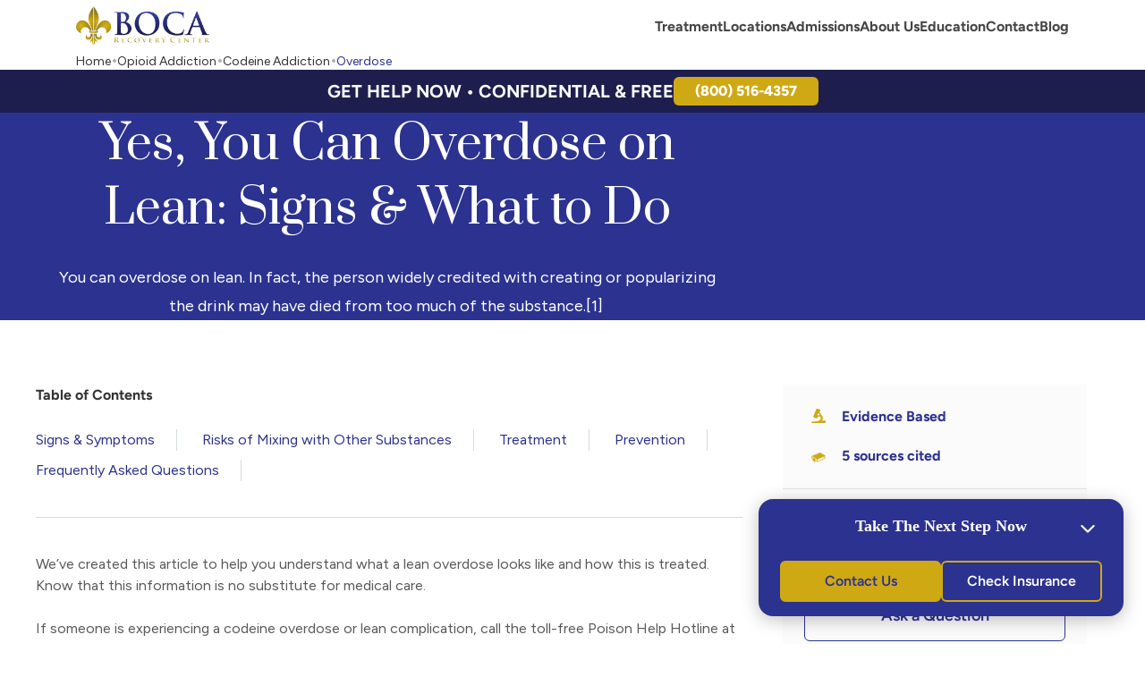

--- FILE ---
content_type: text/html; charset=UTF-8
request_url: https://bocarecoverycenter.com/opioids/codeine/codeine-overdose/
body_size: 27550
content:
<!doctype html>
<html lang="en-US"
   xmlns:og="http://opengraphprotocol.org/schema/"
   xmlns:fb="http://www.facebook.com/2008/fbml">

<head>
    <meta charset="UTF-8">
    <meta name="viewport" content="width=device-width, initial-scale=1.0, viewport-fit=cover">

    <!-- Google Fonts -->
    <link rel="preconnect" href="https://fonts.googleapis.com">
    <link rel="preconnect" href="https://fonts.gstatic.com" crossorigin>
    
    
    


    <meta name='robots' content='index, follow, max-image-preview:large, max-snippet:-1, max-video-preview:-1' />

	<!-- This site is optimized with the Yoast SEO plugin v26.7 - https://yoast.com/wordpress/plugins/seo/ -->
	<title>Yes, You Can Overdose on Lean: Signs &amp; What to Do</title>
<link data-rocket-prefetch href="https://fonts.googleapis.com" rel="dns-prefetch">
<link data-rocket-prefetch href="https://chimpstatic.com" rel="dns-prefetch">
<link data-rocket-prefetch href="https://www.googletagmanager.com" rel="dns-prefetch">
<link data-rocket-prefetch href="https://connect.facebook.net" rel="dns-prefetch">
<link data-rocket-prefetch href="https://80224.tctm.co" rel="dns-prefetch">
<link data-rocket-prefetch href="https://cdn.jsdelivr.net" rel="dns-prefetch">
<link data-rocket-preload as="style" href="https://fonts.googleapis.com/css2?family=Figtree:ital,wght@0,300..900;1,300..900&#038;family=Prata&#038;family=Playfair+Display:ital,wght@0,400..900;1,400..900&#038;display=swap" rel="preload">
<link href="https://fonts.googleapis.com/css2?family=Figtree:ital,wght@0,300..900;1,300..900&#038;family=Prata&#038;family=Playfair+Display:ital,wght@0,400..900;1,400..900&#038;display=swap" media="print" onload="this.media=&#039;all&#039;" rel="stylesheet">
<noscript data-wpr-hosted-gf-parameters=""><link rel="stylesheet" href="https://fonts.googleapis.com/css2?family=Figtree:ital,wght@0,300..900;1,300..900&#038;family=Prata&#038;family=Playfair+Display:ital,wght@0,400..900;1,400..900&#038;display=swap"></noscript><link rel="preload" data-rocket-preload as="image" href="https://bocarecoverycenter.com/wp-content/themes/boca-center/assets/images/icons/dot.svg" fetchpriority="high">
	<meta name="description" content="A lean overdose is both possible and potentially fatal. Find out why this happens and how it’s treated here." />
	<link rel="canonical" href="https://bocarecoverycenter.com/opioids/codeine/codeine-overdose/" />
	<meta property="og:locale" content="en_US" />
	<meta property="og:type" content="article" />
	<meta property="og:title" content="Yes, You Can Overdose on Lean: Signs &amp; What to Do" />
	<meta property="og:description" content="A lean overdose is both possible and potentially fatal. Find out why this happens and how it’s treated here." />
	<meta property="og:url" content="https://bocarecoverycenter.com/opioids/codeine/codeine-overdose/" />
	<meta property="og:site_name" content="Boca Recovery Center - Your Path to Recovery" />
	<meta property="article:modified_time" content="2024-05-07T10:20:11+00:00" />
	<meta name="twitter:card" content="summary_large_image" />
	<meta name="twitter:label1" content="Est. reading time" />
	<meta name="twitter:data1" content="4 minutes" />
	<script type="application/ld+json" class="yoast-schema-graph">{"@context":"https://schema.org","@graph":[{"@type":["WebPage","FAQPage"],"@id":"https://bocarecoverycenter.com/opioids/codeine/codeine-overdose/","url":"https://bocarecoverycenter.com/opioids/codeine/codeine-overdose/","name":"Yes, You Can Overdose on Lean: Signs & What to Do","isPartOf":{"@id":"https://bocarecoverycenter.com/#website"},"datePublished":"2023-10-18T22:01:33+00:00","dateModified":"2024-05-07T10:20:11+00:00","description":"A lean overdose is both possible and potentially fatal. Find out why this happens and how it’s treated here.","breadcrumb":{"@id":"https://bocarecoverycenter.com/opioids/codeine/codeine-overdose/#breadcrumb"},"mainEntity":[{"@id":"https://bocarecoverycenter.com/opioids/codeine/codeine-overdose/#faq-question-1707858417539"},{"@id":"https://bocarecoverycenter.com/opioids/codeine/codeine-overdose/#faq-question-1707858433956"},{"@id":"https://bocarecoverycenter.com/opioids/codeine/codeine-overdose/#faq-question-1707858445140"}],"inLanguage":"en-US","potentialAction":[{"@type":"ReadAction","target":["https://bocarecoverycenter.com/opioids/codeine/codeine-overdose/"]}]},{"@type":"BreadcrumbList","@id":"https://bocarecoverycenter.com/opioids/codeine/codeine-overdose/#breadcrumb","itemListElement":[{"@type":"ListItem","position":1,"name":"Home","item":"https://bocarecoverycenter.com/"},{"@type":"ListItem","position":2,"name":"Opioid Addiction","item":"https://bocarecoverycenter.com/opioids/"},{"@type":"ListItem","position":3,"name":"Codeine Addiction","item":"https://bocarecoverycenter.com/opioids/codeine/"},{"@type":"ListItem","position":4,"name":"Overdose"}]},{"@type":"WebSite","@id":"https://bocarecoverycenter.com/#website","url":"https://bocarecoverycenter.com/","name":"Boca Recovery Center - Your Path to Recovery","description":"","publisher":{"@id":"https://bocarecoverycenter.com/#organization"},"potentialAction":[{"@type":"SearchAction","target":{"@type":"EntryPoint","urlTemplate":"https://bocarecoverycenter.com/?s={search_term_string}"},"query-input":{"@type":"PropertyValueSpecification","valueRequired":true,"valueName":"search_term_string"}}],"inLanguage":"en-US"},{"@type":"Organization","@id":"https://bocarecoverycenter.com/#organization","name":"Boca Recovery Center - Your Path to Recovery","url":"https://bocarecoverycenter.com/","logo":{"@type":"ImageObject","inLanguage":"en-US","@id":"https://bocarecoverycenter.com/#/schema/logo/image/","url":"https://bocarecoverycenter.com/wp-content/uploads/2020/06/logo-2.png","contentUrl":"https://bocarecoverycenter.com/wp-content/uploads/2020/06/logo-2.png","width":248,"height":73,"caption":"Boca Recovery Center - Your Path to Recovery"},"image":{"@id":"https://bocarecoverycenter.com/#/schema/logo/image/"}},{"@type":"Question","@id":"https://bocarecoverycenter.com/opioids/codeine/codeine-overdose/#faq-question-1707858417539","position":1,"url":"https://bocarecoverycenter.com/opioids/codeine/codeine-overdose/#faq-question-1707858417539","name":"What’s inside lean?","answerCount":1,"acceptedAnswer":{"@type":"Answer","text":"Lean isn’t a prescription drug made in a laboratory. Instead, it’s a homemade substance that typically includes things like alcohol, prescription cough syrups with codeine, and soda.","inLanguage":"en-US"},"inLanguage":"en-US"},{"@type":"Question","@id":"https://bocarecoverycenter.com/opioids/codeine/codeine-overdose/#faq-question-1707858433956","position":2,"url":"https://bocarecoverycenter.com/opioids/codeine/codeine-overdose/#faq-question-1707858433956","name":"Why is lean dangerous?","answerCount":1,"acceptedAnswer":{"@type":"Answer","text":"Drug combinations can be unpredictable. Lean combinations of alcohol (a depressant) and codeine (a depressant) can be much more powerful than taking a depressant independently. An amount of alcohol that was tolerable for you to just drink could lead to an overdose when combined with codeine.","inLanguage":"en-US"},"inLanguage":"en-US"},{"@type":"Question","@id":"https://bocarecoverycenter.com/opioids/codeine/codeine-overdose/#faq-question-1707858445140","position":3,"url":"https://bocarecoverycenter.com/opioids/codeine/codeine-overdose/#faq-question-1707858445140","name":"Is a codeine overdose reversible?","answerCount":1,"acceptedAnswer":{"@type":"Answer","text":"The medication naloxone is designed to reverse opioid overdose symptoms. A spray of the drug inside the nostril could awaken someone experiencing an opioid overdose almost immediately. However, naloxone can’t reverse an alcohol or promethazine overdose, so it may not be helpful in all cases of lean overdose.","inLanguage":"en-US"},"inLanguage":"en-US"}]}</script>
	<!-- / Yoast SEO plugin. -->


<link rel='dns-prefetch' href='//cdn.jsdelivr.net' />
<link href='https://fonts.gstatic.com' crossorigin rel='preconnect' />
<link rel="alternate" title="oEmbed (JSON)" type="application/json+oembed" href="https://bocarecoverycenter.com/wp-json/oembed/1.0/embed?url=https%3A%2F%2Fbocarecoverycenter.com%2Fopioids%2Fcodeine%2Fcodeine-overdose%2F" />
<link rel="alternate" title="oEmbed (XML)" type="text/xml+oembed" href="https://bocarecoverycenter.com/wp-json/oembed/1.0/embed?url=https%3A%2F%2Fbocarecoverycenter.com%2Fopioids%2Fcodeine%2Fcodeine-overdose%2F&#038;format=xml" />
<style id='wp-img-auto-sizes-contain-inline-css' type='text/css'>
img:is([sizes=auto i],[sizes^="auto," i]){contain-intrinsic-size:3000px 1500px}
/*# sourceURL=wp-img-auto-sizes-contain-inline-css */
</style>
<link rel='stylesheet' id='parent-style-css' href='https://bocarecoverycenter.com/wp-content/themes/boca-center/style.css?ver=6.9' type='text/css' media='all' />
<style id='wp-block-library-inline-css' type='text/css'>
:root{--wp-block-synced-color:#7a00df;--wp-block-synced-color--rgb:122,0,223;--wp-bound-block-color:var(--wp-block-synced-color);--wp-editor-canvas-background:#ddd;--wp-admin-theme-color:#007cba;--wp-admin-theme-color--rgb:0,124,186;--wp-admin-theme-color-darker-10:#006ba1;--wp-admin-theme-color-darker-10--rgb:0,107,160.5;--wp-admin-theme-color-darker-20:#005a87;--wp-admin-theme-color-darker-20--rgb:0,90,135;--wp-admin-border-width-focus:2px}@media (min-resolution:192dpi){:root{--wp-admin-border-width-focus:1.5px}}.wp-element-button{cursor:pointer}:root .has-very-light-gray-background-color{background-color:#eee}:root .has-very-dark-gray-background-color{background-color:#313131}:root .has-very-light-gray-color{color:#eee}:root .has-very-dark-gray-color{color:#313131}:root .has-vivid-green-cyan-to-vivid-cyan-blue-gradient-background{background:linear-gradient(135deg,#00d084,#0693e3)}:root .has-purple-crush-gradient-background{background:linear-gradient(135deg,#34e2e4,#4721fb 50%,#ab1dfe)}:root .has-hazy-dawn-gradient-background{background:linear-gradient(135deg,#faaca8,#dad0ec)}:root .has-subdued-olive-gradient-background{background:linear-gradient(135deg,#fafae1,#67a671)}:root .has-atomic-cream-gradient-background{background:linear-gradient(135deg,#fdd79a,#004a59)}:root .has-nightshade-gradient-background{background:linear-gradient(135deg,#330968,#31cdcf)}:root .has-midnight-gradient-background{background:linear-gradient(135deg,#020381,#2874fc)}:root{--wp--preset--font-size--normal:16px;--wp--preset--font-size--huge:42px}.has-regular-font-size{font-size:1em}.has-larger-font-size{font-size:2.625em}.has-normal-font-size{font-size:var(--wp--preset--font-size--normal)}.has-huge-font-size{font-size:var(--wp--preset--font-size--huge)}.has-text-align-center{text-align:center}.has-text-align-left{text-align:left}.has-text-align-right{text-align:right}.has-fit-text{white-space:nowrap!important}#end-resizable-editor-section{display:none}.aligncenter{clear:both}.items-justified-left{justify-content:flex-start}.items-justified-center{justify-content:center}.items-justified-right{justify-content:flex-end}.items-justified-space-between{justify-content:space-between}.screen-reader-text{border:0;clip-path:inset(50%);height:1px;margin:-1px;overflow:hidden;padding:0;position:absolute;width:1px;word-wrap:normal!important}.screen-reader-text:focus{background-color:#ddd;clip-path:none;color:#444;display:block;font-size:1em;height:auto;left:5px;line-height:normal;padding:15px 23px 14px;text-decoration:none;top:5px;width:auto;z-index:100000}html :where(.has-border-color){border-style:solid}html :where([style*=border-top-color]){border-top-style:solid}html :where([style*=border-right-color]){border-right-style:solid}html :where([style*=border-bottom-color]){border-bottom-style:solid}html :where([style*=border-left-color]){border-left-style:solid}html :where([style*=border-width]){border-style:solid}html :where([style*=border-top-width]){border-top-style:solid}html :where([style*=border-right-width]){border-right-style:solid}html :where([style*=border-bottom-width]){border-bottom-style:solid}html :where([style*=border-left-width]){border-left-style:solid}html :where(img[class*=wp-image-]){height:auto;max-width:100%}:where(figure){margin:0 0 1em}html :where(.is-position-sticky){--wp-admin--admin-bar--position-offset:var(--wp-admin--admin-bar--height,0px)}@media screen and (max-width:600px){html :where(.is-position-sticky){--wp-admin--admin-bar--position-offset:0px}}

/*# sourceURL=wp-block-library-inline-css */
</style><style id='wp-block-heading-inline-css' type='text/css'>
h1:where(.wp-block-heading).has-background,h2:where(.wp-block-heading).has-background,h3:where(.wp-block-heading).has-background,h4:where(.wp-block-heading).has-background,h5:where(.wp-block-heading).has-background,h6:where(.wp-block-heading).has-background{padding:1.25em 2.375em}h1.has-text-align-left[style*=writing-mode]:where([style*=vertical-lr]),h1.has-text-align-right[style*=writing-mode]:where([style*=vertical-rl]),h2.has-text-align-left[style*=writing-mode]:where([style*=vertical-lr]),h2.has-text-align-right[style*=writing-mode]:where([style*=vertical-rl]),h3.has-text-align-left[style*=writing-mode]:where([style*=vertical-lr]),h3.has-text-align-right[style*=writing-mode]:where([style*=vertical-rl]),h4.has-text-align-left[style*=writing-mode]:where([style*=vertical-lr]),h4.has-text-align-right[style*=writing-mode]:where([style*=vertical-rl]),h5.has-text-align-left[style*=writing-mode]:where([style*=vertical-lr]),h5.has-text-align-right[style*=writing-mode]:where([style*=vertical-rl]),h6.has-text-align-left[style*=writing-mode]:where([style*=vertical-lr]),h6.has-text-align-right[style*=writing-mode]:where([style*=vertical-rl]){rotate:180deg}
/*# sourceURL=https://bocarecoverycenter.com/wp-includes/blocks/heading/style.min.css */
</style>
<style id='wp-block-list-inline-css' type='text/css'>
ol,ul{box-sizing:border-box}:root :where(.wp-block-list.has-background){padding:1.25em 2.375em}
/*# sourceURL=https://bocarecoverycenter.com/wp-includes/blocks/list/style.min.css */
</style>
<style id='wp-block-paragraph-inline-css' type='text/css'>
.is-small-text{font-size:.875em}.is-regular-text{font-size:1em}.is-large-text{font-size:2.25em}.is-larger-text{font-size:3em}.has-drop-cap:not(:focus):first-letter{float:left;font-size:8.4em;font-style:normal;font-weight:100;line-height:.68;margin:.05em .1em 0 0;text-transform:uppercase}body.rtl .has-drop-cap:not(:focus):first-letter{float:none;margin-left:.1em}p.has-drop-cap.has-background{overflow:hidden}:root :where(p.has-background){padding:1.25em 2.375em}:where(p.has-text-color:not(.has-link-color)) a{color:inherit}p.has-text-align-left[style*="writing-mode:vertical-lr"],p.has-text-align-right[style*="writing-mode:vertical-rl"]{rotate:180deg}
/*# sourceURL=https://bocarecoverycenter.com/wp-includes/blocks/paragraph/style.min.css */
</style>
<style id='global-styles-inline-css' type='text/css'>
:root{--wp--preset--aspect-ratio--square: 1;--wp--preset--aspect-ratio--4-3: 4/3;--wp--preset--aspect-ratio--3-4: 3/4;--wp--preset--aspect-ratio--3-2: 3/2;--wp--preset--aspect-ratio--2-3: 2/3;--wp--preset--aspect-ratio--16-9: 16/9;--wp--preset--aspect-ratio--9-16: 9/16;--wp--preset--color--black: #000000;--wp--preset--color--cyan-bluish-gray: #abb8c3;--wp--preset--color--white: #FFFFFF;--wp--preset--color--pale-pink: #f78da7;--wp--preset--color--vivid-red: #cf2e2e;--wp--preset--color--luminous-vivid-orange: #ff6900;--wp--preset--color--luminous-vivid-amber: #fcb900;--wp--preset--color--light-green-cyan: #7bdcb5;--wp--preset--color--vivid-green-cyan: #00d084;--wp--preset--color--pale-cyan-blue: #8ed1fc;--wp--preset--color--vivid-cyan-blue: #0693e3;--wp--preset--color--vivid-purple: #9b51e0;--wp--preset--color--purple: #2C328F;--wp--preset--color--gold: #BD9F43;--wp--preset--color--dark-purple: #1E1E4E;--wp--preset--color--bright-gold: #CFA914;--wp--preset--color--lightest-purple: #EFF1FA;--wp--preset--color--light-purple: #959DD1;--wp--preset--color--medium-purple: #E8E7F2;--wp--preset--color--grey-100: #F8F8F8;--wp--preset--color--grey-200: #F5F5F5;--wp--preset--color--grey-300: #F1F1F1;--wp--preset--color--grey-400: #E5E5E5;--wp--preset--color--grey-500: #CACACB;--wp--preset--color--grey-600: #B6B6BC;--wp--preset--color--grey-700: #707072;--wp--preset--color--grey-800: #48484A;--wp--preset--color--grey-900: #2D2C31;--wp--preset--color--transparent: transparent;--wp--preset--color--status-success: #18C385;--wp--preset--gradient--vivid-cyan-blue-to-vivid-purple: linear-gradient(135deg,rgb(6,147,227) 0%,rgb(155,81,224) 100%);--wp--preset--gradient--light-green-cyan-to-vivid-green-cyan: linear-gradient(135deg,rgb(122,220,180) 0%,rgb(0,208,130) 100%);--wp--preset--gradient--luminous-vivid-amber-to-luminous-vivid-orange: linear-gradient(135deg,rgb(252,185,0) 0%,rgb(255,105,0) 100%);--wp--preset--gradient--luminous-vivid-orange-to-vivid-red: linear-gradient(135deg,rgb(255,105,0) 0%,rgb(207,46,46) 100%);--wp--preset--gradient--very-light-gray-to-cyan-bluish-gray: linear-gradient(135deg,rgb(238,238,238) 0%,rgb(169,184,195) 100%);--wp--preset--gradient--cool-to-warm-spectrum: linear-gradient(135deg,rgb(74,234,220) 0%,rgb(151,120,209) 20%,rgb(207,42,186) 40%,rgb(238,44,130) 60%,rgb(251,105,98) 80%,rgb(254,248,76) 100%);--wp--preset--gradient--blush-light-purple: linear-gradient(135deg,rgb(255,206,236) 0%,rgb(152,150,240) 100%);--wp--preset--gradient--blush-bordeaux: linear-gradient(135deg,rgb(254,205,165) 0%,rgb(254,45,45) 50%,rgb(107,0,62) 100%);--wp--preset--gradient--luminous-dusk: linear-gradient(135deg,rgb(255,203,112) 0%,rgb(199,81,192) 50%,rgb(65,88,208) 100%);--wp--preset--gradient--pale-ocean: linear-gradient(135deg,rgb(255,245,203) 0%,rgb(182,227,212) 50%,rgb(51,167,181) 100%);--wp--preset--gradient--electric-grass: linear-gradient(135deg,rgb(202,248,128) 0%,rgb(113,206,126) 100%);--wp--preset--gradient--midnight: linear-gradient(135deg,rgb(2,3,129) 0%,rgb(40,116,252) 100%);--wp--preset--gradient--purple-fade: linear-gradient(180deg, rgba(44, 50, 143, 0) -32.65%, #2C328F 134.25%);--wp--preset--gradient--gold-fade: linear-gradient(180deg, rgba(181, 149, 74, 0) -32.65%, #B5954A 134.25%);--wp--preset--gradient--dark-gold-fade: linear-gradient(149deg, #BD9F43 10.22%, #57491F 119.11%);--wp--preset--gradient--primary-to-dark: linear-gradient(135deg, #3D4B9E 0%, #2B3B73 100%);--wp--preset--gradient--white-to-transparent: linear-gradient(90deg, #FFFFFF 10%, transparent 100%);--wp--preset--font-size--small: 13px;--wp--preset--font-size--medium: 20px;--wp--preset--font-size--large: 36px;--wp--preset--font-size--x-large: 42px;--wp--preset--font-size--display-hero: 3.5rem;--wp--preset--font-size--display-xlarge: 3rem;--wp--preset--font-size--display-large: 2.5rem;--wp--preset--font-size--display-medium: 2rem;--wp--preset--font-size--heading-xlarge: 1.75rem;--wp--preset--font-size--heading-large: 1.25rem;--wp--preset--font-size--body-large: 1.125rem;--wp--preset--font-size--body-medium: 1rem;--wp--preset--font-size--body-small: 0.875rem;--wp--preset--font-size--caption: 0.75rem;--wp--preset--font-size--fine-print: 0.625rem;--wp--preset--font-family--figtree: Figtree, sans-serif;--wp--preset--spacing--20: 0.44rem;--wp--preset--spacing--30: 0.67rem;--wp--preset--spacing--40: 1rem;--wp--preset--spacing--50: 1.5rem;--wp--preset--spacing--60: 2.25rem;--wp--preset--spacing--70: 3.38rem;--wp--preset--spacing--80: 5.06rem;--wp--preset--shadow--natural: 6px 6px 9px rgba(0, 0, 0, 0.2);--wp--preset--shadow--deep: 12px 12px 50px rgba(0, 0, 0, 0.4);--wp--preset--shadow--sharp: 6px 6px 0px rgba(0, 0, 0, 0.2);--wp--preset--shadow--outlined: 6px 6px 0px -3px rgb(255, 255, 255), 6px 6px rgb(0, 0, 0);--wp--preset--shadow--crisp: 6px 6px 0px rgb(0, 0, 0);}:root { --wp--style--global--content-size: 1320px;--wp--style--global--wide-size: 1440px; }:where(body) { margin: 0; }.wp-site-blocks > .alignleft { float: left; margin-right: 2em; }.wp-site-blocks > .alignright { float: right; margin-left: 2em; }.wp-site-blocks > .aligncenter { justify-content: center; margin-left: auto; margin-right: auto; }:where(.wp-site-blocks) > * { margin-block-start: 24px; margin-block-end: 0; }:where(.wp-site-blocks) > :first-child { margin-block-start: 0; }:where(.wp-site-blocks) > :last-child { margin-block-end: 0; }:root { --wp--style--block-gap: 24px; }:root :where(.is-layout-flow) > :first-child{margin-block-start: 0;}:root :where(.is-layout-flow) > :last-child{margin-block-end: 0;}:root :where(.is-layout-flow) > *{margin-block-start: 24px;margin-block-end: 0;}:root :where(.is-layout-constrained) > :first-child{margin-block-start: 0;}:root :where(.is-layout-constrained) > :last-child{margin-block-end: 0;}:root :where(.is-layout-constrained) > *{margin-block-start: 24px;margin-block-end: 0;}:root :where(.is-layout-flex){gap: 24px;}:root :where(.is-layout-grid){gap: 24px;}.is-layout-flow > .alignleft{float: left;margin-inline-start: 0;margin-inline-end: 2em;}.is-layout-flow > .alignright{float: right;margin-inline-start: 2em;margin-inline-end: 0;}.is-layout-flow > .aligncenter{margin-left: auto !important;margin-right: auto !important;}.is-layout-constrained > .alignleft{float: left;margin-inline-start: 0;margin-inline-end: 2em;}.is-layout-constrained > .alignright{float: right;margin-inline-start: 2em;margin-inline-end: 0;}.is-layout-constrained > .aligncenter{margin-left: auto !important;margin-right: auto !important;}.is-layout-constrained > :where(:not(.alignleft):not(.alignright):not(.alignfull)){max-width: var(--wp--style--global--content-size);margin-left: auto !important;margin-right: auto !important;}.is-layout-constrained > .alignwide{max-width: var(--wp--style--global--wide-size);}body .is-layout-flex{display: flex;}.is-layout-flex{flex-wrap: wrap;align-items: center;}.is-layout-flex > :is(*, div){margin: 0;}body .is-layout-grid{display: grid;}.is-layout-grid > :is(*, div){margin: 0;}body{font-family: var(--wp--preset--font-family--figtree);padding-top: 0px;padding-right: 0px;padding-bottom: 0px;padding-left: 0px;}a:where(:not(.wp-element-button)){text-decoration: underline;}:root :where(.wp-element-button, .wp-block-button__link){background-color: #32373c;border-width: 0;color: #fff;font-family: inherit;font-size: inherit;font-style: inherit;font-weight: inherit;letter-spacing: inherit;line-height: inherit;padding-top: calc(0.667em + 2px);padding-right: calc(1.333em + 2px);padding-bottom: calc(0.667em + 2px);padding-left: calc(1.333em + 2px);text-decoration: none;text-transform: inherit;}.has-black-color{color: var(--wp--preset--color--black) !important;}.has-cyan-bluish-gray-color{color: var(--wp--preset--color--cyan-bluish-gray) !important;}.has-white-color{color: var(--wp--preset--color--white) !important;}.has-pale-pink-color{color: var(--wp--preset--color--pale-pink) !important;}.has-vivid-red-color{color: var(--wp--preset--color--vivid-red) !important;}.has-luminous-vivid-orange-color{color: var(--wp--preset--color--luminous-vivid-orange) !important;}.has-luminous-vivid-amber-color{color: var(--wp--preset--color--luminous-vivid-amber) !important;}.has-light-green-cyan-color{color: var(--wp--preset--color--light-green-cyan) !important;}.has-vivid-green-cyan-color{color: var(--wp--preset--color--vivid-green-cyan) !important;}.has-pale-cyan-blue-color{color: var(--wp--preset--color--pale-cyan-blue) !important;}.has-vivid-cyan-blue-color{color: var(--wp--preset--color--vivid-cyan-blue) !important;}.has-vivid-purple-color{color: var(--wp--preset--color--vivid-purple) !important;}.has-purple-color{color: var(--wp--preset--color--purple) !important;}.has-gold-color{color: var(--wp--preset--color--gold) !important;}.has-dark-purple-color{color: var(--wp--preset--color--dark-purple) !important;}.has-bright-gold-color{color: var(--wp--preset--color--bright-gold) !important;}.has-lightest-purple-color{color: var(--wp--preset--color--lightest-purple) !important;}.has-light-purple-color{color: var(--wp--preset--color--light-purple) !important;}.has-medium-purple-color{color: var(--wp--preset--color--medium-purple) !important;}.has-grey-100-color{color: var(--wp--preset--color--grey-100) !important;}.has-grey-200-color{color: var(--wp--preset--color--grey-200) !important;}.has-grey-300-color{color: var(--wp--preset--color--grey-300) !important;}.has-grey-400-color{color: var(--wp--preset--color--grey-400) !important;}.has-grey-500-color{color: var(--wp--preset--color--grey-500) !important;}.has-grey-600-color{color: var(--wp--preset--color--grey-600) !important;}.has-grey-700-color{color: var(--wp--preset--color--grey-700) !important;}.has-grey-800-color{color: var(--wp--preset--color--grey-800) !important;}.has-grey-900-color{color: var(--wp--preset--color--grey-900) !important;}.has-transparent-color{color: var(--wp--preset--color--transparent) !important;}.has-status-success-color{color: var(--wp--preset--color--status-success) !important;}.has-black-background-color{background-color: var(--wp--preset--color--black) !important;}.has-cyan-bluish-gray-background-color{background-color: var(--wp--preset--color--cyan-bluish-gray) !important;}.has-white-background-color{background-color: var(--wp--preset--color--white) !important;}.has-pale-pink-background-color{background-color: var(--wp--preset--color--pale-pink) !important;}.has-vivid-red-background-color{background-color: var(--wp--preset--color--vivid-red) !important;}.has-luminous-vivid-orange-background-color{background-color: var(--wp--preset--color--luminous-vivid-orange) !important;}.has-luminous-vivid-amber-background-color{background-color: var(--wp--preset--color--luminous-vivid-amber) !important;}.has-light-green-cyan-background-color{background-color: var(--wp--preset--color--light-green-cyan) !important;}.has-vivid-green-cyan-background-color{background-color: var(--wp--preset--color--vivid-green-cyan) !important;}.has-pale-cyan-blue-background-color{background-color: var(--wp--preset--color--pale-cyan-blue) !important;}.has-vivid-cyan-blue-background-color{background-color: var(--wp--preset--color--vivid-cyan-blue) !important;}.has-vivid-purple-background-color{background-color: var(--wp--preset--color--vivid-purple) !important;}.has-purple-background-color{background-color: var(--wp--preset--color--purple) !important;}.has-gold-background-color{background-color: var(--wp--preset--color--gold) !important;}.has-dark-purple-background-color{background-color: var(--wp--preset--color--dark-purple) !important;}.has-bright-gold-background-color{background-color: var(--wp--preset--color--bright-gold) !important;}.has-lightest-purple-background-color{background-color: var(--wp--preset--color--lightest-purple) !important;}.has-light-purple-background-color{background-color: var(--wp--preset--color--light-purple) !important;}.has-medium-purple-background-color{background-color: var(--wp--preset--color--medium-purple) !important;}.has-grey-100-background-color{background-color: var(--wp--preset--color--grey-100) !important;}.has-grey-200-background-color{background-color: var(--wp--preset--color--grey-200) !important;}.has-grey-300-background-color{background-color: var(--wp--preset--color--grey-300) !important;}.has-grey-400-background-color{background-color: var(--wp--preset--color--grey-400) !important;}.has-grey-500-background-color{background-color: var(--wp--preset--color--grey-500) !important;}.has-grey-600-background-color{background-color: var(--wp--preset--color--grey-600) !important;}.has-grey-700-background-color{background-color: var(--wp--preset--color--grey-700) !important;}.has-grey-800-background-color{background-color: var(--wp--preset--color--grey-800) !important;}.has-grey-900-background-color{background-color: var(--wp--preset--color--grey-900) !important;}.has-transparent-background-color{background-color: var(--wp--preset--color--transparent) !important;}.has-status-success-background-color{background-color: var(--wp--preset--color--status-success) !important;}.has-black-border-color{border-color: var(--wp--preset--color--black) !important;}.has-cyan-bluish-gray-border-color{border-color: var(--wp--preset--color--cyan-bluish-gray) !important;}.has-white-border-color{border-color: var(--wp--preset--color--white) !important;}.has-pale-pink-border-color{border-color: var(--wp--preset--color--pale-pink) !important;}.has-vivid-red-border-color{border-color: var(--wp--preset--color--vivid-red) !important;}.has-luminous-vivid-orange-border-color{border-color: var(--wp--preset--color--luminous-vivid-orange) !important;}.has-luminous-vivid-amber-border-color{border-color: var(--wp--preset--color--luminous-vivid-amber) !important;}.has-light-green-cyan-border-color{border-color: var(--wp--preset--color--light-green-cyan) !important;}.has-vivid-green-cyan-border-color{border-color: var(--wp--preset--color--vivid-green-cyan) !important;}.has-pale-cyan-blue-border-color{border-color: var(--wp--preset--color--pale-cyan-blue) !important;}.has-vivid-cyan-blue-border-color{border-color: var(--wp--preset--color--vivid-cyan-blue) !important;}.has-vivid-purple-border-color{border-color: var(--wp--preset--color--vivid-purple) !important;}.has-purple-border-color{border-color: var(--wp--preset--color--purple) !important;}.has-gold-border-color{border-color: var(--wp--preset--color--gold) !important;}.has-dark-purple-border-color{border-color: var(--wp--preset--color--dark-purple) !important;}.has-bright-gold-border-color{border-color: var(--wp--preset--color--bright-gold) !important;}.has-lightest-purple-border-color{border-color: var(--wp--preset--color--lightest-purple) !important;}.has-light-purple-border-color{border-color: var(--wp--preset--color--light-purple) !important;}.has-medium-purple-border-color{border-color: var(--wp--preset--color--medium-purple) !important;}.has-grey-100-border-color{border-color: var(--wp--preset--color--grey-100) !important;}.has-grey-200-border-color{border-color: var(--wp--preset--color--grey-200) !important;}.has-grey-300-border-color{border-color: var(--wp--preset--color--grey-300) !important;}.has-grey-400-border-color{border-color: var(--wp--preset--color--grey-400) !important;}.has-grey-500-border-color{border-color: var(--wp--preset--color--grey-500) !important;}.has-grey-600-border-color{border-color: var(--wp--preset--color--grey-600) !important;}.has-grey-700-border-color{border-color: var(--wp--preset--color--grey-700) !important;}.has-grey-800-border-color{border-color: var(--wp--preset--color--grey-800) !important;}.has-grey-900-border-color{border-color: var(--wp--preset--color--grey-900) !important;}.has-transparent-border-color{border-color: var(--wp--preset--color--transparent) !important;}.has-status-success-border-color{border-color: var(--wp--preset--color--status-success) !important;}.has-vivid-cyan-blue-to-vivid-purple-gradient-background{background: var(--wp--preset--gradient--vivid-cyan-blue-to-vivid-purple) !important;}.has-light-green-cyan-to-vivid-green-cyan-gradient-background{background: var(--wp--preset--gradient--light-green-cyan-to-vivid-green-cyan) !important;}.has-luminous-vivid-amber-to-luminous-vivid-orange-gradient-background{background: var(--wp--preset--gradient--luminous-vivid-amber-to-luminous-vivid-orange) !important;}.has-luminous-vivid-orange-to-vivid-red-gradient-background{background: var(--wp--preset--gradient--luminous-vivid-orange-to-vivid-red) !important;}.has-very-light-gray-to-cyan-bluish-gray-gradient-background{background: var(--wp--preset--gradient--very-light-gray-to-cyan-bluish-gray) !important;}.has-cool-to-warm-spectrum-gradient-background{background: var(--wp--preset--gradient--cool-to-warm-spectrum) !important;}.has-blush-light-purple-gradient-background{background: var(--wp--preset--gradient--blush-light-purple) !important;}.has-blush-bordeaux-gradient-background{background: var(--wp--preset--gradient--blush-bordeaux) !important;}.has-luminous-dusk-gradient-background{background: var(--wp--preset--gradient--luminous-dusk) !important;}.has-pale-ocean-gradient-background{background: var(--wp--preset--gradient--pale-ocean) !important;}.has-electric-grass-gradient-background{background: var(--wp--preset--gradient--electric-grass) !important;}.has-midnight-gradient-background{background: var(--wp--preset--gradient--midnight) !important;}.has-purple-fade-gradient-background{background: var(--wp--preset--gradient--purple-fade) !important;}.has-gold-fade-gradient-background{background: var(--wp--preset--gradient--gold-fade) !important;}.has-dark-gold-fade-gradient-background{background: var(--wp--preset--gradient--dark-gold-fade) !important;}.has-primary-to-dark-gradient-background{background: var(--wp--preset--gradient--primary-to-dark) !important;}.has-white-to-transparent-gradient-background{background: var(--wp--preset--gradient--white-to-transparent) !important;}.has-small-font-size{font-size: var(--wp--preset--font-size--small) !important;}.has-medium-font-size{font-size: var(--wp--preset--font-size--medium) !important;}.has-large-font-size{font-size: var(--wp--preset--font-size--large) !important;}.has-x-large-font-size{font-size: var(--wp--preset--font-size--x-large) !important;}.has-display-hero-font-size{font-size: var(--wp--preset--font-size--display-hero) !important;}.has-display-xlarge-font-size{font-size: var(--wp--preset--font-size--display-xlarge) !important;}.has-display-large-font-size{font-size: var(--wp--preset--font-size--display-large) !important;}.has-display-medium-font-size{font-size: var(--wp--preset--font-size--display-medium) !important;}.has-heading-xlarge-font-size{font-size: var(--wp--preset--font-size--heading-xlarge) !important;}.has-heading-large-font-size{font-size: var(--wp--preset--font-size--heading-large) !important;}.has-body-large-font-size{font-size: var(--wp--preset--font-size--body-large) !important;}.has-body-medium-font-size{font-size: var(--wp--preset--font-size--body-medium) !important;}.has-body-small-font-size{font-size: var(--wp--preset--font-size--body-small) !important;}.has-caption-font-size{font-size: var(--wp--preset--font-size--caption) !important;}.has-fine-print-font-size{font-size: var(--wp--preset--font-size--fine-print) !important;}.has-figtree-font-family{font-family: var(--wp--preset--font-family--figtree) !important;}
/*# sourceURL=global-styles-inline-css */
</style>

<link data-minify="1" rel='stylesheet' id='boca-blocks-styles-css' href='https://bocarecoverycenter.com/wp-content/cache/min/1/wp-content/plugins/boca-blocks/build/css/index.css?ver=1768512787' type='text/css' media='all' />
<link data-minify="1" rel='stylesheet' id='main-css-css' href='https://bocarecoverycenter.com/wp-content/cache/min/1/wp-content/themes/boca-center/assets/css/main.css?ver=1768512788' type='text/css' media='all' />
<style id='rocket-lazyload-inline-css' type='text/css'>
.rll-youtube-player{position:relative;padding-bottom:56.23%;height:0;overflow:hidden;max-width:100%;}.rll-youtube-player:focus-within{outline: 2px solid currentColor;outline-offset: 5px;}.rll-youtube-player iframe{position:absolute;top:0;left:0;width:100%;height:100%;z-index:100;background:0 0}.rll-youtube-player img{bottom:0;display:block;left:0;margin:auto;max-width:100%;width:100%;position:absolute;right:0;top:0;border:none;height:auto;-webkit-transition:.4s all;-moz-transition:.4s all;transition:.4s all}.rll-youtube-player img:hover{-webkit-filter:brightness(75%)}.rll-youtube-player .play{height:100%;width:100%;left:0;top:0;position:absolute;background:url(https://bocarecoverycenter.com/wp-content/plugins/wp-rocket/assets/img/youtube.png) no-repeat center;background-color: transparent !important;cursor:pointer;border:none;}
/*# sourceURL=rocket-lazyload-inline-css */
</style>
<script type="text/javascript" src="https://bocarecoverycenter.com/wp-includes/js/jquery/jquery.min.js?ver=3.7.1" id="jquery-core-js"></script>
<script type="text/javascript" src="https://bocarecoverycenter.com/wp-includes/js/jquery/jquery-migrate.min.js?ver=3.4.1" id="jquery-migrate-js" data-rocket-defer defer></script>
<script type="text/javascript" src="https://bocarecoverycenter.com/wp-content/themes/boca-center/assets/js/attribution-tracking.js?ver=6.9" id="attribution-tracking-js" data-rocket-defer defer></script>
<script type="text/javascript" defer="defer" src="https://bocarecoverycenter.com/wp-content/themes/boca-center/assets/js/fancybox.js?ver=1" id="fancybox-js-js"></script>
<script type="text/javascript" defer="defer" src="https://bocarecoverycenter.com/wp-content/themes/boca-center/assets/js/slick.min.js?ver=1" id="slick-js-js"></script>
<script type="text/javascript" defer="defer" src="https://bocarecoverycenter.com/wp-content/themes/boca-center/assets/js/smoothscroll.js?ver=1" id="smoothscroll-js-js"></script>
<script type="text/javascript" src="https://bocarecoverycenter.com/wp-content/themes/boca-center/assets/js/nav-menu.js?ver=1" id="nav-menu-js-js" data-rocket-defer defer></script>
<script type="text/javascript" id="main-js-js-extra">
/* <![CDATA[ */
var _main_js = {"theme_url":"https://bocarecoverycenter.com/wp-content/themes/boca-center","ajax_url":"https://bocarecoverycenter.com/wp-admin/admin-ajax.php"};
//# sourceURL=main-js-js-extra
/* ]]> */
</script>
<script type="text/javascript" defer="defer" src="https://bocarecoverycenter.com/wp-content/themes/boca-center/assets/js/main.js?ver=1" id="main-js-js"></script>
<link rel="https://api.w.org/" href="https://bocarecoverycenter.com/wp-json/" /><link rel="alternate" title="JSON" type="application/json" href="https://bocarecoverycenter.com/wp-json/wp/v2/pages/5712" /><link rel="EditURI" type="application/rsd+xml" title="RSD" href="https://bocarecoverycenter.com/xmlrpc.php?rsd" />
<link rel='shortlink' href='https://bocarecoverycenter.com/?p=5712' />
		<!-- Custom Logo: hide header text -->
		<style id="custom-logo-css" type="text/css">
			.site-title, .site-description {
				position: absolute;
				clip-path: inset(50%);
			}
		</style>
		<!-- CTM DEBUG: printTrackingScript ENTER -->
<!-- CTM Tracking Script Injection -->
<script async src="//80224.tctm.co/t.js"></script>
<!-- End CTM Tracking Script -->

    <!-- Open Graph data -->
    <meta property="og:title" content="Yes, You Can Overdose on Lean: Signs &amp; What to Do" />
    <meta property="og:type" content="article" />
    <meta property="og:image" content="" />
    <meta property="og:url" content="https://bocarecoverycenter.com/opioids/codeine/codeine-overdose/" />
    <meta property="og:description" content="We’ve created this article to help you understan" />
    <meta property="og:site_name" content="Boca Recovery Center - Your Path to Recovery" />

    <!-- Twitter Card data -->
    <meta name="twitter:title" content="Yes, You Can Overdose on Lean: Signs &amp; What to Do">
    <meta name="twitter:description" content="We’ve created this article to help you understan">
    <meta name="twitter:image" content="">
    <meta name="twitter:site" content="Boca Recovery Center - Your Path to Recovery">
    <meta name="twitter:creator" content="@USERNAME">

    <!-- Schema.org markup for Google+ -->
    <meta itemprop="name" content="Yes, You Can Overdose on Lean: Signs &amp; What to Do">
    <meta itemprop="description" content="We’ve created this article to help you understan">
    <meta itemprop="image" content="">


            
    <style class='wp-fonts-local' type='text/css'>
@font-face{font-family:Figtree;font-style:normal;font-weight:300;font-display:fallback;src:url('https://bocarecoverycenter.com/wp-content/themes/boca-center/assets/fonts/figtree/Figtree-VariableFont-300.woff2') format('woff2');font-stretch:normal;}
@font-face{font-family:Figtree;font-style:italic;font-weight:300;font-display:fallback;src:url('https://bocarecoverycenter.com/wp-content/themes/boca-center/assets/fonts/figtree/Figtree-VariableFont-300italic.woff2') format('woff2');font-stretch:normal;}
@font-face{font-family:Figtree;font-style:normal;font-weight:500;font-display:fallback;src:url('https://bocarecoverycenter.com/wp-content/themes/boca-center/assets/fonts/figtree/Figtree-VariableFont-500.woff2') format('woff2');font-stretch:normal;}
@font-face{font-family:Figtree;font-style:italic;font-weight:500;font-display:fallback;src:url('https://bocarecoverycenter.com/wp-content/themes/boca-center/assets/fonts/figtree/Figtree-VariableFont-500italic.woff2') format('woff2');font-stretch:normal;}
@font-face{font-family:Figtree;font-style:normal;font-weight:600;font-display:fallback;src:url('https://bocarecoverycenter.com/wp-content/themes/boca-center/assets/fonts/figtree/Figtree-VariableFont-600.woff2') format('woff2');font-stretch:normal;}
@font-face{font-family:Figtree;font-style:italic;font-weight:600;font-display:fallback;src:url('https://bocarecoverycenter.com/wp-content/themes/boca-center/assets/fonts/figtree/Figtree-VariableFont-600italic.woff2') format('woff2');font-stretch:normal;}
@font-face{font-family:Figtree;font-style:normal;font-weight:700;font-display:fallback;src:url('https://bocarecoverycenter.com/wp-content/themes/boca-center/assets/fonts/figtree/Figtree-VariableFont-700.woff2') format('woff2');font-stretch:normal;}
@font-face{font-family:Figtree;font-style:italic;font-weight:700;font-display:fallback;src:url('https://bocarecoverycenter.com/wp-content/themes/boca-center/assets/fonts/figtree/Figtree-VariableFont-700italic.woff2') format('woff2');font-stretch:normal;}
@font-face{font-family:Figtree;font-style:normal;font-weight:800;font-display:fallback;src:url('https://bocarecoverycenter.com/wp-content/themes/boca-center/assets/fonts/figtree/Figtree-VariableFont-800.woff2') format('woff2');font-stretch:normal;}
@font-face{font-family:Figtree;font-style:italic;font-weight:800;font-display:fallback;src:url('https://bocarecoverycenter.com/wp-content/themes/boca-center/assets/fonts/figtree/Figtree-VariableFont-800italic.woff2') format('woff2');font-stretch:normal;}
@font-face{font-family:Figtree;font-style:normal;font-weight:900;font-display:fallback;src:url('https://bocarecoverycenter.com/wp-content/themes/boca-center/assets/fonts/figtree/Figtree-VariableFont-900.woff2') format('woff2');font-stretch:normal;}
@font-face{font-family:Figtree;font-style:italic;font-weight:900;font-display:fallback;src:url('https://bocarecoverycenter.com/wp-content/themes/boca-center/assets/fonts/figtree/Figtree-VariableFont-900italic.woff2') format('woff2');font-stretch:normal;}
</style>
<link rel="icon" href="https://bocarecoverycenter.com/wp-content/uploads/2023/04/cropped-favicon-32x32-1-1-32x32.png" sizes="32x32" />
<link rel="icon" href="https://bocarecoverycenter.com/wp-content/uploads/2023/04/cropped-favicon-32x32-1-1-192x192.png" sizes="192x192" />
<link rel="apple-touch-icon" href="https://bocarecoverycenter.com/wp-content/uploads/2023/04/cropped-favicon-32x32-1-1-180x180.png" />
<meta name="msapplication-TileImage" content="https://bocarecoverycenter.com/wp-content/uploads/2023/04/cropped-favicon-32x32-1-1-270x270.png" />
		<style type="text/css" id="wp-custom-css">
			#gform_fields_3 li {
    padding: 0 !important;
    margin-top: 20px !important;
}#gform_fields_3 li label {
    display: none !important;
}#gform_fields_3 li input {
    padding: 18px 25px !important;
}#gform_fields_3 li {
    width: 600px !important;
    padding-right: 20px !important;
    float: left;
}#gform_fields_3 {
    position: relative;
}#gform_fields_3 li:last-child {
    float: right;
    padding-right: 0 !important;
    position: absolute;
    right: 0;top: 165px;
}#input_3_6 {
    padding: 18px 25px !important;
}

/* NEW GF 2.5 GLOBAL SETTINGS 

****MAY NEED TO ADD body to front of tag */

.gform_wrapper .gform_footer input[type=submit] {
    background: #c39f2a;
    font-weight: bold !important;
    margin: 0 !important;
}

.gform_wrapper .gform_footer input[type=submit]:hover {
    background: #d0a92d;

}

.gform_wrapper .gform_heading .gform_required_legend {
    color: #bdb5b5;
    font-size: 12px;

}
#button_14_select_all {
text-transform: none;
min-height: 0;
min-width: 0;
color: #000;
border-width: 1px;
border-radius: 3px;
padding-top: 0;
padding-right: 5px;
padding-bottom: 0;
padding-left: 5px;
}

/* REQUIRED MESSAGE SETTINGS 

.gform_wrapper .gfield_required {
  color: #c02b0a;
  display: inline-block;
  font-size: 13.008px;
  padding-left: .125em;
}

*/



/*
-----LEGACY SUBMIT BUTTON SETTINGS

#gform_submit_button_3,
#gform_submit_button_2,
#gform_submit_button_1,
#gform_submit_button_4 {
    background: #c39f2a;
    font-weight: bold !important;
    margin: 0 !important;
}

#gform_submit_button_3:hover,
#gform_submit_button_2:hover,
#gform_submit_button_1:hover,
#gform_submit_button_4:hover {
    background: #d0a92d;

}

*/







#gform_3 .gform_footer.top_label {
    text-align: center;
}#gform_fields_3 #field_3_7 {
    padding: 0 !important;
    width: 100% !important;
}#gform_fields_2 li input, #gform_fields_2 li select, #gform_fields_2 li textarea {
    padding: 15px !important;
}#field_2_11 p {
    font-weight: bold !important;
    font-size: 18px !important;
    color: #000 !important;
}#gform_fields_1 #input_1_1 li  input { padding: 0 !important;
    width: 20px !important;
}#gform_fields_1 li label {
    display: none !important;
}#gform_fields_1 li:first-child label {
    display: inline-block !important;
}#gform_fields_1 li input {
    padding: 18px 25px !important;
}#gform_submit_button_1, #gform_submit_button_2 {
    margin-left: 20px !important;
}

#gform_4 {
    -webkit-box-shadow: 0 0 50px 0 rgba(0,0,0,.15);
    box-shadow: 0 0 50px 0 rgba(0,0,0,.15);
    font-size: 16px;
    padding: 40px 30px 20px;
}#gform_fields_4 li {
    padding: 0 !important;
}#field_4_12 {
    text-align: center !important;
}#gform_fields_4 li {
    padding: 0 !important;
    width: 100% !important;
}#gform_fields_4 li input, #gform_fields_4 li select {
    width: 100%;
    padding: 10px 10px !important;
}#field_4_10 label:first-child {
    display: none !important;
}@media only screen and (max-width: 480px) {
#gform_fields_3 li:last-child {
    float: none !important;
    padding-right: 0 !important;
    position: inherit !important;
    right: 0;
    top: 0 !important;
}#gform_fields_3 li {
    width: 100% !important;
    padding-right: 0 !important;
    float: none !important;
}
}


@media only screen and (min-width: 480px) and (max-width: 767px) {
#gform_fields_3 li:last-child {
    float: none !important;
    padding-right: 0 !important;
    position: inherit !important;
    right: 0;
    top: 0 !important;
}#gform_fields_3 li {
    width: 100% !important;
    padding-right: 0 !important;
    float: none !important;
}
}

@media (max-width:480px){
	.page-id-1740 #fld_7908577_2-wrap{
		width:230px!important;
		margin:auto!important;
	}
}
.landing-sticky {
	   position: sticky;
    top: 0;
    width: 100%;
    min-height: 85px;
    z-index: 999;
}

.page-id-1740 .everest-forms.everest-forms button[type=submit] {
	width:100%;
	background-color:#242462;
	color:#fff;
}
.form-half {
	width:48%!important;
	display:inline-block!important;
	padding:5px;
}
.form-full {
	width:96%!important;
	padding:0 5px;

}
.form-btn{
	padding:5px;
	margin-top:20px;
}
input.wpcf7-form-control.wpcf7-submit {
	background-color:#242462;
	color:#fff;
	width:96%!important
}
span.wpcf7-list-item.first {
	margin:0;
}
@media (max-width:480px){
	span.wpcf7-form-control.wpcf7-radio {
		display:inline-flex;
}
}
@media (max-width:480px){
	.wpcf7-list-item-label{
		font-size:14px;
	}
	.wpcf7-form-control-wrap {
		font-size:14px;
	}
}
.wpcf7-form-control-wrap.your-message textarea{
	height:80px!important;
}

.page-id-1740 .lwptoc{
	display:none!important; /*css for new ladning page */
}
.page-id-2370 .lwptoc {
	display:none!important; /*css for new ladning page */
}

.page-id-2450 .lwptoc {
	display:none!important; /*css for new ladning page */
}
.page-id-2466 .lwptoc {
	display:none!important; /*css for new ladning page */
}

.page-id-2516 .lwptoc {
	display:none!important; /*css for new ladning page */
}

.page-id-2544 .lwptoc {
	display:none!important; /*css for new ladning page */
}

.page-id-2564 .lwptoc {
	display:none!important; /*css for new ladning page */
}

/* Temporary fix for desktop modal overlay */
.sidebar-cta-options.desktop-only {
	z-index: 1;
}		</style>
		<noscript><style id="rocket-lazyload-nojs-css">.rll-youtube-player, [data-lazy-src]{display:none !important;}</style></noscript>    
<script async src="https://www.googletagmanager.com/gtag/js?id=UA-83913298-1"></script>
<script>
  window.dataLayer = window.dataLayer || [];
  function gtag(){dataLayer.push(arguments);}
  gtag('js', new Date());
  gtag('config', 'UA-83913298-1');
gtag('config', 'AW-866332869');
</script>

<meta name="p:domain_verify" content="cb467140b3b97988a3cfae45be2359f4"/>

<script>
!function(f,b,e,v,n,t,s)
{if(f.fbq)return;n=f.fbq=function(){n.callMethod?
n.callMethod.apply(n,arguments):n.queue.push(arguments)};
if(!f._fbq)f._fbq=n;n.push=n;n.loaded=!0;n.version='2.0';
n.queue=[];t=b.createElement(e);t.async=!0;
t.src=v;s=b.getElementsByTagName(e)[0];
s.parentNode.insertBefore(t,s)}(window, document,'script',
'https://connect.facebook.net/en_US/fbevents.js');
fbq('init', '353487956062375');
fbq('track', 'PageView');
</script>
<noscript><img height="1" width="1" style="display:none"
src="https://www.facebook.com/tr?id=353487956062375&ev=PageView&noscript=1"
/></noscript>
<script>(function(w,d,s,l,i){w[l]=w[l]||[];w[l].push({'gtm.start':
new Date().getTime(),event:'gtm.js'});var f=d.getElementsByTagName(s)[0],
j=d.createElement(s),dl=l!='dataLayer'?'&l='+l:'';j.async=true;j.src=
'https://www.googletagmanager.com/gtm.js?id='+i+dl;f.parentNode.insertBefore(j,f);
})(window,document,'script','dataLayer','GTM-K7G92Z2');</script>
<script id="mcjs">!function(c,h,i,m,p){m=c.createElement(h),p=c.getElementsByTagName(h)[0],m.async=1,m.src=i,p.parentNode.insertBefore(m,p)}(document,"script","https://chimpstatic.com/mcjs-connected/js/users/b397762e8185cefe69a9561d2/119c17eab1eda16a7408b7cc4.js");</script>
<style id="rocket-lazyrender-inline-css">[data-wpr-lazyrender] {content-visibility: auto;}</style><meta name="generator" content="WP Rocket 3.20.3" data-wpr-features="wpr_defer_js wpr_lazyload_images wpr_lazyload_iframes wpr_preconnect_external_domains wpr_automatic_lazy_rendering wpr_oci wpr_minify_css wpr_cdn wpr_desktop" /></head>

<body class="wp-singular page-template-default page page-id-5712 page-child parent-pageid-3189 wp-custom-logo wp-theme-boca-center">
            <div  id="site-container" class="site-container-banner">
                
<header  data-location="header" class="site-header compensate-for-scrollbar">
        <div  class="wrapper new-container">
        <div class="title-area">
            <a href="/" class="custom-logo-link" rel="home">
                <img width="248" height="73" src="data:image/svg+xml,%3Csvg%20xmlns='http://www.w3.org/2000/svg'%20viewBox='0%200%20248%2073'%3E%3C/svg%3E" class="custom-logo" alt="Boca Recovery Center – Your Path to Recovery" decoding="async" data-lazy-srcset="/wp-content/uploads/2020/06/logo-2.png 248w, /wp-content/uploads/2020/06/logo-2-24x7.png 24w, wp-content/uploads/2020/06/logo-2-36x11.png 36w, /wp-content/uploads/2020/06/logo-2-48x14.png 48w" data-lazy-sizes="(max-width: 248px) 100vw, 248px" data-lazy-src="/wp-content/uploads/2020/06/logo-2.png"><noscript><img width="248" height="73" src="/wp-content/uploads/2020/06/logo-2.png" class="custom-logo" alt="Boca Recovery Center – Your Path to Recovery" decoding="async" srcset="/wp-content/uploads/2020/06/logo-2.png 248w, /wp-content/uploads/2020/06/logo-2-24x7.png 24w, wp-content/uploads/2020/06/logo-2-36x11.png 36w, /wp-content/uploads/2020/06/logo-2-48x14.png 48w" sizes="(max-width: 248px) 100vw, 248px"></noscript>
            </a>
            <p class="site-title">
                <a href="/">Boca Recovery Center - Your Path to Recovery</a>
            </p>
        </div>
        <div class="nav-wrapper">
                            <div class="mobile-nav">
                    <!-- Main Menu (Level 0) -->
                    <section class="menu-section" data-card-name="menu-card">
                        <h2 class="section-heading">Menu</h2>
                        <nav>
                            <ul>
                                                                        <li data-next-card="treatment-card">

                                                                                            <span class="icon-wrapper">
                                                    <img src="data:image/svg+xml,%3Csvg%20xmlns='http://www.w3.org/2000/svg'%20viewBox='0%200%2016%2016'%3E%3C/svg%3E" width="16" height="16" alt="" data-lazy-src="https://bocarecoverycenter.com/wp-content/uploads/2025/11/treatment.png"><noscript><img src="https://bocarecoverycenter.com/wp-content/uploads/2025/11/treatment.png" width="16" height="16" alt=""></noscript>
                                                </span>
                                            
                                            
                                                <div>Treatment</div>

                                                <span class="arrow-icon-wrapper">
                                                    <img src="data:image/svg+xml,%3Csvg%20xmlns='http://www.w3.org/2000/svg'%20viewBox='0%200%2020%2020'%3E%3C/svg%3E" width="20" height="20" alt="" data-lazy-src="https://bocarecoverycenter.com/wp-content/themes/boca-center/assets/images/icons/nav-menu/arrow-right.svg"><noscript><img src="https://bocarecoverycenter.com/wp-content/themes/boca-center/assets/images/icons/nav-menu/arrow-right.svg" width="20" height="20" alt=""></noscript>
                                                </span>

                                            
                                            </li>
                                                                            <li data-next-card="locations-card">

                                                                                            <span class="icon-wrapper">
                                                    <img src="data:image/svg+xml,%3Csvg%20xmlns='http://www.w3.org/2000/svg'%20viewBox='0%200%2016%2016'%3E%3C/svg%3E" width="16" height="16" alt="" data-lazy-src="https://bocarecoverycenter.com/wp-content/uploads/2025/11/locations.png"><noscript><img src="https://bocarecoverycenter.com/wp-content/uploads/2025/11/locations.png" width="16" height="16" alt=""></noscript>
                                                </span>
                                            
                                            
                                                <div>Locations</div>

                                                <span class="arrow-icon-wrapper">
                                                    <img src="data:image/svg+xml,%3Csvg%20xmlns='http://www.w3.org/2000/svg'%20viewBox='0%200%2020%2020'%3E%3C/svg%3E" width="20" height="20" alt="" data-lazy-src="https://bocarecoverycenter.com/wp-content/themes/boca-center/assets/images/icons/nav-menu/arrow-right.svg"><noscript><img src="https://bocarecoverycenter.com/wp-content/themes/boca-center/assets/images/icons/nav-menu/arrow-right.svg" width="20" height="20" alt=""></noscript>
                                                </span>

                                            
                                            </li>
                                                                            <li data-next-card="admissions-card">

                                                                                            <span class="icon-wrapper">
                                                    <img src="data:image/svg+xml,%3Csvg%20xmlns='http://www.w3.org/2000/svg'%20viewBox='0%200%2016%2016'%3E%3C/svg%3E" width="16" height="16" alt="" data-lazy-src="https://bocarecoverycenter.com/wp-content/uploads/2025/11/admissions.png"><noscript><img src="https://bocarecoverycenter.com/wp-content/uploads/2025/11/admissions.png" width="16" height="16" alt=""></noscript>
                                                </span>
                                            
                                            
                                                <div>Admissions</div>

                                                <span class="arrow-icon-wrapper">
                                                    <img src="data:image/svg+xml,%3Csvg%20xmlns='http://www.w3.org/2000/svg'%20viewBox='0%200%2020%2020'%3E%3C/svg%3E" width="20" height="20" alt="" data-lazy-src="https://bocarecoverycenter.com/wp-content/themes/boca-center/assets/images/icons/nav-menu/arrow-right.svg"><noscript><img src="https://bocarecoverycenter.com/wp-content/themes/boca-center/assets/images/icons/nav-menu/arrow-right.svg" width="20" height="20" alt=""></noscript>
                                                </span>

                                            
                                            </li>
                                                                            <li>

                                                                                            <span class="icon-wrapper">
                                                    <img src="data:image/svg+xml,%3Csvg%20xmlns='http://www.w3.org/2000/svg'%20viewBox='0%200%2016%2016'%3E%3C/svg%3E" width="16" height="16" alt="" data-lazy-src="https://bocarecoverycenter.com/wp-content/uploads/2025/11/about-us.png"><noscript><img src="https://bocarecoverycenter.com/wp-content/uploads/2025/11/about-us.png" width="16" height="16" alt=""></noscript>
                                                </span>
                                            
                                                                                            <a href="https://bocarecoverycenter.com/about/">About Us</a>
                                            
                                            </li>
                                                                            <li data-next-card="education-card">

                                                                                            <span class="icon-wrapper">
                                                    <img src="data:image/svg+xml,%3Csvg%20xmlns='http://www.w3.org/2000/svg'%20viewBox='0%200%2016%2016'%3E%3C/svg%3E" width="16" height="16" alt="" data-lazy-src="https://bocarecoverycenter.com/wp-content/uploads/2025/11/education.png"><noscript><img src="https://bocarecoverycenter.com/wp-content/uploads/2025/11/education.png" width="16" height="16" alt=""></noscript>
                                                </span>
                                            
                                            
                                                <div>Education</div>

                                                <span class="arrow-icon-wrapper">
                                                    <img src="data:image/svg+xml,%3Csvg%20xmlns='http://www.w3.org/2000/svg'%20viewBox='0%200%2020%2020'%3E%3C/svg%3E" width="20" height="20" alt="" data-lazy-src="https://bocarecoverycenter.com/wp-content/themes/boca-center/assets/images/icons/nav-menu/arrow-right.svg"><noscript><img src="https://bocarecoverycenter.com/wp-content/themes/boca-center/assets/images/icons/nav-menu/arrow-right.svg" width="20" height="20" alt=""></noscript>
                                                </span>

                                            
                                            </li>
                                                                            <li>

                                                                                            <span class="icon-wrapper">
                                                    <img src="data:image/svg+xml,%3Csvg%20xmlns='http://www.w3.org/2000/svg'%20viewBox='0%200%2016%2016'%3E%3C/svg%3E" width="16" height="16" alt="" data-lazy-src="https://bocarecoverycenter.com/wp-content/uploads/2025/11/contact.png"><noscript><img src="https://bocarecoverycenter.com/wp-content/uploads/2025/11/contact.png" width="16" height="16" alt=""></noscript>
                                                </span>
                                            
                                                                                            <a href="https://bocarecoverycenter.com/contact/">Contact</a>
                                            
                                            </li>
                                                                            <li>

                                                                                            <span class="icon-wrapper">
                                                    <img src="data:image/svg+xml,%3Csvg%20xmlns='http://www.w3.org/2000/svg'%20viewBox='0%200%2016%2016'%3E%3C/svg%3E" width="16" height="16" alt="" data-lazy-src="https://bocarecoverycenter.com/wp-content/uploads/2025/11/blog.png"><noscript><img src="https://bocarecoverycenter.com/wp-content/uploads/2025/11/blog.png" width="16" height="16" alt=""></noscript>
                                                </span>
                                            
                                                                                            <a href="https://bocarecoverycenter.com/blog/">Blog</a>
                                            
                                            </li>
                                                                </ul>
                        </nav>
                    </section>

                    
                        
                            <section class="treatment-section 0" data-card-name="treatment-card">

                                <div class="nav-buttons">
                                    <button data-previous-card="menu-card">
                                        <img src="data:image/svg+xml,%3Csvg%20xmlns='http://www.w3.org/2000/svg'%20viewBox='0%200%2020%2020'%3E%3C/svg%3E" width="20" height="20" alt="" data-lazy-src="https://bocarecoverycenter.com/wp-content/themes/boca-center/assets/images/icons/nav-menu/arrow-right.svg"><noscript><img src="https://bocarecoverycenter.com/wp-content/themes/boca-center/assets/images/icons/nav-menu/arrow-right.svg" width="20" height="20" alt=""></noscript>
                                        Back
                                    </button>
                                    <a  title="Have Questions Or Start Treatment"   href="https://bocarecoverycenter.com/treatment/" >
                                                                                    <button>All Treatment Options</button>
                                                                            </a>
                                </div>

                                <h2 class="section-heading">Treatment</h2>

                                <nav>
                                    <ul>
                                        
                                                                                        <li data-next-card="addiction-treatment-card">

                                                                                                            <span class="icon-wrapper">
                                                            <img src="data:image/svg+xml,%3Csvg%20xmlns='http://www.w3.org/2000/svg'%20viewBox='0%200%2016%2016'%3E%3C/svg%3E" width="16" height="16" alt="" data-lazy-src="https://bocarecoverycenter.com/wp-content/uploads/2025/11/treatment.png"><noscript><img src="https://bocarecoverycenter.com/wp-content/uploads/2025/11/treatment.png" width="16" height="16" alt=""></noscript>
                                                        </span>
                                                    
                                                    <div>Addiction Treatment</div>
                                                    <span class="arrow-icon-wrapper">
                                                        <img src="data:image/svg+xml,%3Csvg%20xmlns='http://www.w3.org/2000/svg'%20viewBox='0%200%2020%2020'%3E%3C/svg%3E" width="20" height="20" alt="" data-lazy-src="https://bocarecoverycenter.com/wp-content/themes/boca-center/assets/images/icons/nav-menu/arrow-right.svg"><noscript><img src="https://bocarecoverycenter.com/wp-content/themes/boca-center/assets/images/icons/nav-menu/arrow-right.svg" width="20" height="20" alt=""></noscript>
                                                    </span>

                                                </li>
                                                                                        <li data-next-card="medication-assisted-treatment-card">

                                                                                                            <span class="icon-wrapper">
                                                            <img src="data:image/svg+xml,%3Csvg%20xmlns='http://www.w3.org/2000/svg'%20viewBox='0%200%2016%2016'%3E%3C/svg%3E" width="16" height="16" alt="" data-lazy-src="https://bocarecoverycenter.com/wp-content/uploads/2025/11/outpatient.png"><noscript><img src="https://bocarecoverycenter.com/wp-content/uploads/2025/11/outpatient.png" width="16" height="16" alt=""></noscript>
                                                        </span>
                                                    
                                                    <div>Medication-Assisted Treatment</div>
                                                    <span class="arrow-icon-wrapper">
                                                        <img src="data:image/svg+xml,%3Csvg%20xmlns='http://www.w3.org/2000/svg'%20viewBox='0%200%2020%2020'%3E%3C/svg%3E" width="20" height="20" alt="" data-lazy-src="https://bocarecoverycenter.com/wp-content/themes/boca-center/assets/images/icons/nav-menu/arrow-right.svg"><noscript><img src="https://bocarecoverycenter.com/wp-content/themes/boca-center/assets/images/icons/nav-menu/arrow-right.svg" width="20" height="20" alt=""></noscript>
                                                    </span>

                                                </li>
                                                                                        <li data-next-card="mental-health-card">

                                                                                                            <span class="icon-wrapper">
                                                            <img src="data:image/svg+xml,%3Csvg%20xmlns='http://www.w3.org/2000/svg'%20viewBox='0%200%2016%2016'%3E%3C/svg%3E" width="16" height="16" alt="" data-lazy-src="https://bocarecoverycenter.com/wp-content/uploads/2025/11/depression.png"><noscript><img src="https://bocarecoverycenter.com/wp-content/uploads/2025/11/depression.png" width="16" height="16" alt=""></noscript>
                                                        </span>
                                                    
                                                    <div>Mental Health</div>
                                                    <span class="arrow-icon-wrapper">
                                                        <img src="data:image/svg+xml,%3Csvg%20xmlns='http://www.w3.org/2000/svg'%20viewBox='0%200%2020%2020'%3E%3C/svg%3E" width="20" height="20" alt="" data-lazy-src="https://bocarecoverycenter.com/wp-content/themes/boca-center/assets/images/icons/nav-menu/arrow-right.svg"><noscript><img src="https://bocarecoverycenter.com/wp-content/themes/boca-center/assets/images/icons/nav-menu/arrow-right.svg" width="20" height="20" alt=""></noscript>
                                                    </span>

                                                </li>
                                                                            </ul>
                                </nav>
                            </section>

                                                                <section class="addiction-treatment-section" data-card-name="addiction-treatment-card">

                                        <div class="nav-buttons">
                                            <button data-previous-card="menu-card">
                                                <img src="data:image/svg+xml,%3Csvg%20xmlns='http://www.w3.org/2000/svg'%20viewBox='0%200%2020%2020'%3E%3C/svg%3E" width="20" height="20" alt="" data-lazy-src="https://bocarecoverycenter.com/wp-content/themes/boca-center/assets/images/icons/nav-menu/arrow-right.svg"><noscript><img src="https://bocarecoverycenter.com/wp-content/themes/boca-center/assets/images/icons/nav-menu/arrow-right.svg" width="20" height="20" alt=""></noscript>
                                                Back
                                            </button>
                                                                                    </div>

                                        <h2 class="section-heading">Addiction Treatment</h2>

                                        <nav>
                                            <ul>
                                                                                                        <li>
                                                                                                                                                                                                <span class="icon-wrapper">
                                                                        <img src="data:image/svg+xml,%3Csvg%20xmlns='http://www.w3.org/2000/svg'%20viewBox='0%200%2016%2016'%3E%3C/svg%3E" width="16" height="16" alt="" data-lazy-src="https://bocarecoverycenter.com/wp-content/uploads/2025/11/medical-detox.png"><noscript><img src="https://bocarecoverycenter.com/wp-content/uploads/2025/11/medical-detox.png" width="16" height="16" alt=""></noscript>
                                                                    </span>
                                                                
                                                                                                                                                                                        <a href="https://bocarecoverycenter.com/treatment/medical-detox/">
                                                                Medical Detox                                                            </a>
                                                        </li>
                                                                                                        <li>
                                                                                                                                                                                                <span class="icon-wrapper">
                                                                        <img src="data:image/svg+xml,%3Csvg%20xmlns='http://www.w3.org/2000/svg'%20viewBox='0%200%2016%2016'%3E%3C/svg%3E" width="16" height="16" alt="" data-lazy-src="https://bocarecoverycenter.com/wp-content/uploads/2025/11/residential-treatment.png"><noscript><img src="https://bocarecoverycenter.com/wp-content/uploads/2025/11/residential-treatment.png" width="16" height="16" alt=""></noscript>
                                                                    </span>
                                                                
                                                                                                                                                                                        <a href="https://bocarecoverycenter.com/treatment/residential-treatment/">
                                                                Residential Treatment                                                            </a>
                                                        </li>
                                                                                                        <li>
                                                                                                                                                                                                <span class="icon-wrapper">
                                                                        <img src="data:image/svg+xml,%3Csvg%20xmlns='http://www.w3.org/2000/svg'%20viewBox='0%200%2016%2016'%3E%3C/svg%3E" width="16" height="16" alt="" data-lazy-src="https://bocarecoverycenter.com/wp-content/uploads/2025/11/partial-hospitalization.png"><noscript><img src="https://bocarecoverycenter.com/wp-content/uploads/2025/11/partial-hospitalization.png" width="16" height="16" alt=""></noscript>
                                                                    </span>
                                                                
                                                                                                                                                                                        <a href="https://bocarecoverycenter.com/treatment/partial-hospitalization/">
                                                                Partial Hospitalization                                                            </a>
                                                        </li>
                                                                                                        <li>
                                                                                                                                                                                                <span class="icon-wrapper">
                                                                        <img src="data:image/svg+xml,%3Csvg%20xmlns='http://www.w3.org/2000/svg'%20viewBox='0%200%2016%2016'%3E%3C/svg%3E" width="16" height="16" alt="" data-lazy-src="https://bocarecoverycenter.com/wp-content/uploads/2025/11/intensive-outpatient.png"><noscript><img src="https://bocarecoverycenter.com/wp-content/uploads/2025/11/intensive-outpatient.png" width="16" height="16" alt=""></noscript>
                                                                    </span>
                                                                
                                                                                                                                                                                        <a href="https://bocarecoverycenter.com/treatment/intensive-outpatient/">
                                                                Intensive Outpatient                                                            </a>
                                                        </li>
                                                                                                        <li>
                                                                                                                                                                                                <span class="icon-wrapper">
                                                                        <img src="data:image/svg+xml,%3Csvg%20xmlns='http://www.w3.org/2000/svg'%20viewBox='0%200%2016%2016'%3E%3C/svg%3E" width="16" height="16" alt="" data-lazy-src="https://bocarecoverycenter.com/wp-content/uploads/2025/11/outpatient.png"><noscript><img src="https://bocarecoverycenter.com/wp-content/uploads/2025/11/outpatient.png" width="16" height="16" alt=""></noscript>
                                                                    </span>
                                                                
                                                                                                                                                                                        <a href="https://bocarecoverycenter.com/treatment/outpatient/">
                                                                Outpatient                                                            </a>
                                                        </li>
                                                                                            </ul>
                                        </nav>

                                    </section>
                                                                <section class="medication-assisted-treatment-section" data-card-name="medication-assisted-treatment-card">

                                        <div class="nav-buttons">
                                            <button data-previous-card="menu-card">
                                                <img src="data:image/svg+xml,%3Csvg%20xmlns='http://www.w3.org/2000/svg'%20viewBox='0%200%2020%2020'%3E%3C/svg%3E" width="20" height="20" alt="" data-lazy-src="https://bocarecoverycenter.com/wp-content/themes/boca-center/assets/images/icons/nav-menu/arrow-right.svg"><noscript><img src="https://bocarecoverycenter.com/wp-content/themes/boca-center/assets/images/icons/nav-menu/arrow-right.svg" width="20" height="20" alt=""></noscript>
                                                Back
                                            </button>
                                                                                            <a href="https://bocarecoverycenter.com/medication-assisted-mat/"><button>All MAT Options</button></a>
                                                </a>
                                                                                    </div>

                                        <h2 class="section-heading">Medication-Assisted Treatment</h2>

                                        <nav>
                                            <ul>
                                                                                                        <li>
                                                                                                                        <a href="https://bocarecoverycenter.com/medication-assisted-mat/antabuse/">
                                                                Antabuse                                                            </a>
                                                        </li>
                                                                                                        <li>
                                                                                                                        <a href="https://bocarecoverycenter.com/medication-assisted-mat/campral/">
                                                                Campral                                                            </a>
                                                        </li>
                                                                                                        <li>
                                                                                                                        <a href="https://bocarecoverycenter.com/medication-assisted-mat/sublocade/">
                                                                Sublocade                                                            </a>
                                                        </li>
                                                                                                        <li>
                                                                                                                        <a href="https://bocarecoverycenter.com/medication-assisted-mat/suboxone/">
                                                                Suboxone                                                            </a>
                                                        </li>
                                                                                                        <li>
                                                                                                                        <a href="https://bocarecoverycenter.com/medication-assisted-mat/subutex/">
                                                                Subutex                                                            </a>
                                                        </li>
                                                                                                        <li>
                                                                                                                        <a href="https://bocarecoverycenter.com/medication-assisted-mat/vivitrol/">
                                                                Vivitrol for AUD                                                            </a>
                                                        </li>
                                                                                                        <li>
                                                                                                                        <a href="https://bocarecoverycenter.com/medication-assisted-mat/vivitrol-naltrexone-for-opioid-use-disorder/">
                                                                Vivitrol for OUD                                                            </a>
                                                        </li>
                                                                                                        <li>
                                                                                                                        <a href="https://bocarecoverycenter.com/medication-assisted-mat/wellbutrin/">
                                                                Wellbutrin                                                            </a>
                                                        </li>
                                                                                            </ul>
                                        </nav>

                                    </section>
                                                                <section class="mental-health-section" data-card-name="mental-health-card">

                                        <div class="nav-buttons">
                                            <button data-previous-card="menu-card">
                                                <img src="data:image/svg+xml,%3Csvg%20xmlns='http://www.w3.org/2000/svg'%20viewBox='0%200%2020%2020'%3E%3C/svg%3E" width="20" height="20" alt="" data-lazy-src="https://bocarecoverycenter.com/wp-content/themes/boca-center/assets/images/icons/nav-menu/arrow-right.svg"><noscript><img src="https://bocarecoverycenter.com/wp-content/themes/boca-center/assets/images/icons/nav-menu/arrow-right.svg" width="20" height="20" alt=""></noscript>
                                                Back
                                            </button>
                                                                                            <a href="https://bocarecoverycenter.com/treatment/mental-health/"><button>All Options</button></a>
                                                </a>
                                                                                    </div>

                                        <h2 class="section-heading">Mental Health</h2>

                                        <nav>
                                            <ul>
                                                                                                        <li>
                                                                                                                        <a href="https://bocarecoverycenter.com/treatment/mental-health/therapy/">
                                                                Therapy                                                            </a>
                                                        </li>
                                                                                                        <li>
                                                                                                                        <a href="https://bocarecoverycenter.com/treatment/mental-health/medication/">
                                                                Medication                                                            </a>
                                                        </li>
                                                                                                        <li>
                                                                                                                        <a href="https://bocarecoverycenter.com/treatment/mental-health/psychiatry/">
                                                                Psychiatry                                                            </a>
                                                        </li>
                                                                                                        <li>
                                                                                                                        <a href="https://bocarecoverycenter.com/treatment/mental-health/mental-health-counseling/">
                                                                Counseling                                                            </a>
                                                        </li>
                                                                                                        <li>
                                                                                                                        <a href="https://bocarecoverycenter.com/treatment/mental-health/mental-health-disorders/">
                                                                Conditions                                                            </a>
                                                        </li>
                                                                                                        <li>
                                                                                                                        <a href="https://bocarecoverycenter.com/addiction/depression/">
                                                                Depression                                                            </a>
                                                        </li>
                                                                                                        <li>
                                                                                                                        <a href="https://bocarecoverycenter.com/treatment/mental-health/mental-health-disorders/anxiety/">
                                                                Anxiety                                                            </a>
                                                        </li>
                                                                                                        <li>
                                                                                                                        <a href="https://bocarecoverycenter.com/treatment/mental-health/mental-health-disorders/bipolar/">
                                                                Bipolar                                                            </a>
                                                        </li>
                                                                                            </ul>
                                        </nav>

                                    </section>
                            
                        
                    
                        
                            <section class="locations-section 1" data-card-name="locations-card">

                                <div class="nav-buttons">
                                    <button data-previous-card="menu-card">
                                        <img src="data:image/svg+xml,%3Csvg%20xmlns='http://www.w3.org/2000/svg'%20viewBox='0%200%2020%2020'%3E%3C/svg%3E" width="20" height="20" alt="" data-lazy-src="https://bocarecoverycenter.com/wp-content/themes/boca-center/assets/images/icons/nav-menu/arrow-right.svg"><noscript><img src="https://bocarecoverycenter.com/wp-content/themes/boca-center/assets/images/icons/nav-menu/arrow-right.svg" width="20" height="20" alt=""></noscript>
                                        Back
                                    </button>
                                    <a  title=" Explore Locations Tailored To You"   href="https://bocarecoverycenter.com/locations/" >
                                                                                    <button>All Locations</button>
                                                                            </a>
                                </div>

                                <h2 class="section-heading">Locations</h2>

                                <nav>
                                    <ul>
                                        
                                                                                        <li data-next-card="florida-card">

                                                                                                            <span class="icon-wrapper">
                                                            <img src="data:image/svg+xml,%3Csvg%20xmlns='http://www.w3.org/2000/svg'%20viewBox='0%200%2016%2016'%3E%3C/svg%3E" width="16" height="16" alt="" data-lazy-src="https://bocarecoverycenter.com/wp-content/uploads/2025/11/florida.png"><noscript><img src="https://bocarecoverycenter.com/wp-content/uploads/2025/11/florida.png" width="16" height="16" alt=""></noscript>
                                                        </span>
                                                    
                                                    <div>Florida</div>
                                                    <span class="arrow-icon-wrapper">
                                                        <img src="data:image/svg+xml,%3Csvg%20xmlns='http://www.w3.org/2000/svg'%20viewBox='0%200%2020%2020'%3E%3C/svg%3E" width="20" height="20" alt="" data-lazy-src="https://bocarecoverycenter.com/wp-content/themes/boca-center/assets/images/icons/nav-menu/arrow-right.svg"><noscript><img src="https://bocarecoverycenter.com/wp-content/themes/boca-center/assets/images/icons/nav-menu/arrow-right.svg" width="20" height="20" alt=""></noscript>
                                                    </span>

                                                </li>
                                                                                        <li data-next-card="indiana-card">

                                                                                                            <span class="icon-wrapper">
                                                            <img src="data:image/svg+xml,%3Csvg%20xmlns='http://www.w3.org/2000/svg'%20viewBox='0%200%2016%2016'%3E%3C/svg%3E" width="16" height="16" alt="" data-lazy-src="https://bocarecoverycenter.com/wp-content/uploads/2025/11/indiana.png"><noscript><img src="https://bocarecoverycenter.com/wp-content/uploads/2025/11/indiana.png" width="16" height="16" alt=""></noscript>
                                                        </span>
                                                    
                                                    <div>Indiana</div>
                                                    <span class="arrow-icon-wrapper">
                                                        <img src="data:image/svg+xml,%3Csvg%20xmlns='http://www.w3.org/2000/svg'%20viewBox='0%200%2020%2020'%3E%3C/svg%3E" width="20" height="20" alt="" data-lazy-src="https://bocarecoverycenter.com/wp-content/themes/boca-center/assets/images/icons/nav-menu/arrow-right.svg"><noscript><img src="https://bocarecoverycenter.com/wp-content/themes/boca-center/assets/images/icons/nav-menu/arrow-right.svg" width="20" height="20" alt=""></noscript>
                                                    </span>

                                                </li>
                                                                                        <li data-next-card="massachusetts-card">

                                                                                                            <span class="icon-wrapper">
                                                            <img src="data:image/svg+xml,%3Csvg%20xmlns='http://www.w3.org/2000/svg'%20viewBox='0%200%2016%2016'%3E%3C/svg%3E" width="16" height="16" alt="" data-lazy-src="https://bocarecoverycenter.com/wp-content/uploads/2025/11/massachusetts.png"><noscript><img src="https://bocarecoverycenter.com/wp-content/uploads/2025/11/massachusetts.png" width="16" height="16" alt=""></noscript>
                                                        </span>
                                                    
                                                    <div>Massachusetts</div>
                                                    <span class="arrow-icon-wrapper">
                                                        <img src="data:image/svg+xml,%3Csvg%20xmlns='http://www.w3.org/2000/svg'%20viewBox='0%200%2020%2020'%3E%3C/svg%3E" width="20" height="20" alt="" data-lazy-src="https://bocarecoverycenter.com/wp-content/themes/boca-center/assets/images/icons/nav-menu/arrow-right.svg"><noscript><img src="https://bocarecoverycenter.com/wp-content/themes/boca-center/assets/images/icons/nav-menu/arrow-right.svg" width="20" height="20" alt=""></noscript>
                                                    </span>

                                                </li>
                                                                                        <li data-next-card="new-jersey-card">

                                                                                                            <span class="icon-wrapper">
                                                            <img src="data:image/svg+xml,%3Csvg%20xmlns='http://www.w3.org/2000/svg'%20viewBox='0%200%2016%2016'%3E%3C/svg%3E" width="16" height="16" alt="" data-lazy-src="https://bocarecoverycenter.com/wp-content/uploads/2025/11/new-jersey.png"><noscript><img src="https://bocarecoverycenter.com/wp-content/uploads/2025/11/new-jersey.png" width="16" height="16" alt=""></noscript>
                                                        </span>
                                                    
                                                    <div>New Jersey</div>
                                                    <span class="arrow-icon-wrapper">
                                                        <img src="data:image/svg+xml,%3Csvg%20xmlns='http://www.w3.org/2000/svg'%20viewBox='0%200%2020%2020'%3E%3C/svg%3E" width="20" height="20" alt="" data-lazy-src="https://bocarecoverycenter.com/wp-content/themes/boca-center/assets/images/icons/nav-menu/arrow-right.svg"><noscript><img src="https://bocarecoverycenter.com/wp-content/themes/boca-center/assets/images/icons/nav-menu/arrow-right.svg" width="20" height="20" alt=""></noscript>
                                                    </span>

                                                </li>
                                                                            </ul>
                                </nav>
                            </section>

                                                                <section class="florida-section" data-card-name="florida-card">

                                        <div class="nav-buttons">
                                            <button data-previous-card="menu-card">
                                                <img src="data:image/svg+xml,%3Csvg%20xmlns='http://www.w3.org/2000/svg'%20viewBox='0%200%2020%2020'%3E%3C/svg%3E" width="20" height="20" alt="" data-lazy-src="https://bocarecoverycenter.com/wp-content/themes/boca-center/assets/images/icons/nav-menu/arrow-right.svg"><noscript><img src="https://bocarecoverycenter.com/wp-content/themes/boca-center/assets/images/icons/nav-menu/arrow-right.svg" width="20" height="20" alt=""></noscript>
                                                Back
                                            </button>
                                                                                            <a href="https://bocarecoverycenter.com/location/florida/"><button>All Florida Locations</button></a>
                                                </a>
                                                                                    </div>

                                        <h2 class="section-heading">Florida</h2>

                                        <nav>
                                            <ul>
                                                                                                        <li>
                                                                                                                            
                                                                                                                                    <div class="image-wrapper">
                                                                        <img src="data:image/svg+xml,%3Csvg%20xmlns='http://www.w3.org/2000/svg'%20viewBox='0%200%2072%2072'%3E%3C/svg%3E" width="72" height="72" alt="" data-lazy-src="https://bocarecoverycenter.com/wp-content/uploads/2025/11/Boca-Recovery-Center-Rehab.webp"><noscript><img src="https://bocarecoverycenter.com/wp-content/uploads/2025/11/Boca-Recovery-Center-Rehab.webp" width="72" height="72" alt=""></noscript>
                                                                    </div>
                                                                                                                                                                                        <a href="https://bocarecoverycenter.com/location/pompano-beach-drug-rehab/">
                                                                Boca Recovery Center Florida - Drug Rehab & Detox                                                            </a>
                                                        </li>
                                                                                                        <li>
                                                                                                                            
                                                                                                                                    <div class="image-wrapper">
                                                                        <img src="data:image/svg+xml,%3Csvg%20xmlns='http://www.w3.org/2000/svg'%20viewBox='0%200%2072%2072'%3E%3C/svg%3E" width="72" height="72" alt="" data-lazy-src="https://bocarecoverycenter.com/wp-content/uploads/2025/11/Boca-Raton.webp"><noscript><img src="https://bocarecoverycenter.com/wp-content/uploads/2025/11/Boca-Raton.webp" width="72" height="72" alt=""></noscript>
                                                                    </div>
                                                                                                                                                                                        <a href="https://bocarecoverycenter.com/location/boca-raton-drug-rehab/">
                                                                Boca Recovery Center - Alcohol & Drug Rehab Boca Raton                                                            </a>
                                                        </li>
                                                                                            </ul>
                                        </nav>

                                    </section>
                                                                <section class="indiana-section" data-card-name="indiana-card">

                                        <div class="nav-buttons">
                                            <button data-previous-card="menu-card">
                                                <img src="data:image/svg+xml,%3Csvg%20xmlns='http://www.w3.org/2000/svg'%20viewBox='0%200%2020%2020'%3E%3C/svg%3E" width="20" height="20" alt="" data-lazy-src="https://bocarecoverycenter.com/wp-content/themes/boca-center/assets/images/icons/nav-menu/arrow-right.svg"><noscript><img src="https://bocarecoverycenter.com/wp-content/themes/boca-center/assets/images/icons/nav-menu/arrow-right.svg" width="20" height="20" alt=""></noscript>
                                                Back
                                            </button>
                                                                                            <a href="https://bocarecoverycenter.com/location/indiana/"><button>All Indiana Locations</button></a>
                                                </a>
                                                                                    </div>

                                        <h2 class="section-heading">Indiana</h2>

                                        <nav>
                                            <ul>
                                                                                                        <li>
                                                                                                                            
                                                                                                                                    <div class="image-wrapper">
                                                                        <img src="data:image/svg+xml,%3Csvg%20xmlns='http://www.w3.org/2000/svg'%20viewBox='0%200%2072%2072'%3E%3C/svg%3E" width="72" height="72" alt="" data-lazy-src="https://bocarecoverycenter.com/wp-content/uploads/2025/11/Bloomington.webp"><noscript><img src="https://bocarecoverycenter.com/wp-content/uploads/2025/11/Bloomington.webp" width="72" height="72" alt=""></noscript>
                                                                    </div>
                                                                                                                                                                                        <a href="https://bocarecoverycenter.com/location/bloomington-drug-rehab/">
                                                                Boca Recovery Center - Indiana Alcohol & Drug Rehab                                                            </a>
                                                        </li>
                                                                                                        <li>
                                                                                                                            
                                                                                                                                    <div class="image-wrapper">
                                                                        <img src="data:image/svg+xml,%3Csvg%20xmlns='http://www.w3.org/2000/svg'%20viewBox='0%200%2072%2072'%3E%3C/svg%3E" width="72" height="72" alt="" data-lazy-src="https://bocarecoverycenter.com/wp-content/uploads/2025/11/boca-recovery-huntington-front-walk.webp"><noscript><img src="https://bocarecoverycenter.com/wp-content/uploads/2025/11/boca-recovery-huntington-front-walk.webp" width="72" height="72" alt=""></noscript>
                                                                    </div>
                                                                                                                                                                                        <a href="https://bocarecoverycenter.com/location/huntington-drug-rehab/">
                                                                Boca Recovery Center - Indiana Drug and Alcohol Rehab                                                            </a>
                                                        </li>
                                                                                                        <li>
                                                                                                                            
                                                                                                                                    <div class="image-wrapper">
                                                                        <img src="data:image/svg+xml,%3Csvg%20xmlns='http://www.w3.org/2000/svg'%20viewBox='0%200%2072%2072'%3E%3C/svg%3E" width="72" height="72" alt="" data-lazy-src="https://bocarecoverycenter.com/wp-content/uploads/2025/11/aerial-exterior-of-boca-recovery-center-huntington-1.webp"><noscript><img src="https://bocarecoverycenter.com/wp-content/uploads/2025/11/aerial-exterior-of-boca-recovery-center-huntington-1.webp" width="72" height="72" alt=""></noscript>
                                                                    </div>
                                                                                                                                                                                        <a href="https://bocarecoverycenter.com/location/fort-wayne-drug-rehab/">
                                                                Boca Recovery Center - Fort Wayne, Indiana                                                            </a>
                                                        </li>
                                                                                            </ul>
                                        </nav>

                                    </section>
                                                                <section class="massachusetts-section" data-card-name="massachusetts-card">

                                        <div class="nav-buttons">
                                            <button data-previous-card="menu-card">
                                                <img src="data:image/svg+xml,%3Csvg%20xmlns='http://www.w3.org/2000/svg'%20viewBox='0%200%2020%2020'%3E%3C/svg%3E" width="20" height="20" alt="" data-lazy-src="https://bocarecoverycenter.com/wp-content/themes/boca-center/assets/images/icons/nav-menu/arrow-right.svg"><noscript><img src="https://bocarecoverycenter.com/wp-content/themes/boca-center/assets/images/icons/nav-menu/arrow-right.svg" width="20" height="20" alt=""></noscript>
                                                Back
                                            </button>
                                                                                            <a href="https://bocarecoverycenter.com/location/massachusetts/"><button>All Massachusetts Locations</button></a>
                                                </a>
                                                                                    </div>

                                        <h2 class="section-heading">Massachusetts</h2>

                                        <nav>
                                            <ul>
                                                                                                        <li>
                                                                                                                            
                                                                                                                                    <div class="image-wrapper">
                                                                        <img src="data:image/svg+xml,%3Csvg%20xmlns='http://www.w3.org/2000/svg'%20viewBox='0%200%2072%2072'%3E%3C/svg%3E" width="72" height="72" alt="" data-lazy-src="https://bocarecoverycenter.com/wp-content/uploads/2025/11/boca-recovery-springfield-ma-font-exterior-scaled-1.webp"><noscript><img src="https://bocarecoverycenter.com/wp-content/uploads/2025/11/boca-recovery-springfield-ma-font-exterior-scaled-1.webp" width="72" height="72" alt=""></noscript>
                                                                    </div>
                                                                                                                                                                                        <a href="https://bocarecoverycenter.com/location/springfield-drug-rehab/">
                                                                Boca Recovery Center Massachusetts - Drug Rehab & Detox                                                            </a>
                                                        </li>
                                                                                            </ul>
                                        </nav>

                                    </section>
                                                                <section class="new-jersey-section" data-card-name="new-jersey-card">

                                        <div class="nav-buttons">
                                            <button data-previous-card="menu-card">
                                                <img src="data:image/svg+xml,%3Csvg%20xmlns='http://www.w3.org/2000/svg'%20viewBox='0%200%2020%2020'%3E%3C/svg%3E" width="20" height="20" alt="" data-lazy-src="https://bocarecoverycenter.com/wp-content/themes/boca-center/assets/images/icons/nav-menu/arrow-right.svg"><noscript><img src="https://bocarecoverycenter.com/wp-content/themes/boca-center/assets/images/icons/nav-menu/arrow-right.svg" width="20" height="20" alt=""></noscript>
                                                Back
                                            </button>
                                                                                            <a href="https://bocarecoverycenter.com/location/new-jersey/"><button>All New Jersey Locations</button></a>
                                                </a>
                                                                                    </div>

                                        <h2 class="section-heading">New Jersey</h2>

                                        <nav>
                                            <ul>
                                                                                                        <li>
                                                                                                                            
                                                                                                                                    <div class="image-wrapper">
                                                                        <img src="data:image/svg+xml,%3Csvg%20xmlns='http://www.w3.org/2000/svg'%20viewBox='0%200%2072%2072'%3E%3C/svg%3E" width="72" height="72" alt="" data-lazy-src="https://bocarecoverycenter.com/wp-content/uploads/2025/11/Galloway.webp"><noscript><img src="https://bocarecoverycenter.com/wp-content/uploads/2025/11/Galloway.webp" width="72" height="72" alt=""></noscript>
                                                                    </div>
                                                                                                                                                                                        <a href="https://bocarecoverycenter.com/location/galloway-drug-rehab/">
                                                                Boca Recovery Center - New Jersey Drug & Alcohol Rehab                                                            </a>
                                                        </li>
                                                                                                        <li>
                                                                                                                            
                                                                                                                                    <div class="image-wrapper">
                                                                        <img src="data:image/svg+xml,%3Csvg%20xmlns='http://www.w3.org/2000/svg'%20viewBox='0%200%2072%2072'%3E%3C/svg%3E" width="72" height="72" alt="" data-lazy-src="https://bocarecoverycenter.com/wp-content/uploads/2025/11/boca-recovery-center-englewood-nj-exterior.webp"><noscript><img src="https://bocarecoverycenter.com/wp-content/uploads/2025/11/boca-recovery-center-englewood-nj-exterior.webp" width="72" height="72" alt=""></noscript>
                                                                    </div>
                                                                                                                                                                                        <a href="https://bocarecoverycenter.com/location/englewood-drug-rehab/">
                                                                Boca Recovery Center - Englewood New Jersey Drug & Alcohol Rehab                                                            </a>
                                                        </li>
                                                                                                        <li>
                                                                                                                            
                                                                                                                                    <div class="image-wrapper">
                                                                        <img src="data:image/svg+xml,%3Csvg%20xmlns='http://www.w3.org/2000/svg'%20viewBox='0%200%2072%2072'%3E%3C/svg%3E" width="72" height="72" alt="" data-lazy-src="https://bocarecoverycenter.com/wp-content/uploads/2025/11/boca-recovery-ventnor-city.webp"><noscript><img src="https://bocarecoverycenter.com/wp-content/uploads/2025/11/boca-recovery-ventnor-city.webp" width="72" height="72" alt=""></noscript>
                                                                    </div>
                                                                                                                                                                                        <a href="https://bocarecoverycenter.com/location/ventnor-city-drug-rehab/">
                                                                Boca Recovery Center - Ventnor City Alcohol & Drug Rehab                                                            </a>
                                                        </li>
                                                                                            </ul>
                                        </nav>

                                    </section>
                            
                        
                    
                        
                            <section class="admissions-section 2" data-card-name="admissions-card">

                                <div class="nav-buttons">
                                    <button data-previous-card="menu-card">
                                        <img src="data:image/svg+xml,%3Csvg%20xmlns='http://www.w3.org/2000/svg'%20viewBox='0%200%2020%2020'%3E%3C/svg%3E" width="20" height="20" alt="" data-lazy-src="https://bocarecoverycenter.com/wp-content/themes/boca-center/assets/images/icons/nav-menu/arrow-right.svg"><noscript><img src="https://bocarecoverycenter.com/wp-content/themes/boca-center/assets/images/icons/nav-menu/arrow-right.svg" width="20" height="20" alt=""></noscript>
                                        Back
                                    </button>
                                    <a  title="Get started on your recovery."   href="https://bocarecoverycenter.com/admissions/" >
                                                                                    <button>View Admissions</button>
                                                                            </a>
                                </div>

                                <h2 class="section-heading">Admissions</h2>

                                <nav>
                                    <ul>
                                                                                                <li>
                                                                                                                                                                                                <span class="icon-wrapper">
                                                                        <img src="data:image/svg+xml,%3Csvg%20xmlns='http://www.w3.org/2000/svg'%20viewBox='0%200%2016%2016'%3E%3C/svg%3E" width="16" height="16" alt="" data-lazy-src="https://bocarecoverycenter.com/wp-content/uploads/2025/11/insurance-verification.png"><noscript><img src="https://bocarecoverycenter.com/wp-content/uploads/2025/11/insurance-verification.png" width="16" height="16" alt=""></noscript>
                                                                    </span>
                                                                
                                                                                                                                                                                        <a href="https://bocarecoverycenter.com/admissions/insurance/">
                                                                Insurance Verification                                                            </a>
                                                        </li>
                                                                                                <li>
                                                                                                                                                                                                <span class="icon-wrapper">
                                                                        <img src="data:image/svg+xml,%3Csvg%20xmlns='http://www.w3.org/2000/svg'%20viewBox='0%200%2016%2016'%3E%3C/svg%3E" width="16" height="16" alt="" data-lazy-src="https://bocarecoverycenter.com/wp-content/uploads/2025/11/what-to-bring.png"><noscript><img src="https://bocarecoverycenter.com/wp-content/uploads/2025/11/what-to-bring.png" width="16" height="16" alt=""></noscript>
                                                                    </span>
                                                                
                                                                                                                                                                                        <a href="https://bocarecoverycenter.com/admissions/what-to-bring-to-rehab/">
                                                                What to Bring to Rehab?                                                            </a>
                                                        </li>
                                                                                                <li>
                                                                                                                                                                                                <span class="icon-wrapper">
                                                                        <img src="data:image/svg+xml,%3Csvg%20xmlns='http://www.w3.org/2000/svg'%20viewBox='0%200%2016%2016'%3E%3C/svg%3E" width="16" height="16" alt="" data-lazy-src="https://bocarecoverycenter.com/wp-content/uploads/2025/11/payment-options.png"><noscript><img src="https://bocarecoverycenter.com/wp-content/uploads/2025/11/payment-options.png" width="16" height="16" alt=""></noscript>
                                                                    </span>
                                                                
                                                                                                                                                                                        <a href="https://bocarecoverycenter.com/admissions/payment-options/">
                                                                Payment Options                                                            </a>
                                                        </li>
                                                                                                <li>
                                                                                                                                                                                                <span class="icon-wrapper">
                                                                        <img src="data:image/svg+xml,%3Csvg%20xmlns='http://www.w3.org/2000/svg'%20viewBox='0%200%2016%2016'%3E%3C/svg%3E" width="16" height="16" alt="" data-lazy-src="https://bocarecoverycenter.com/wp-content/uploads/2025/11/financial-assistance.png"><noscript><img src="https://bocarecoverycenter.com/wp-content/uploads/2025/11/financial-assistance.png" width="16" height="16" alt=""></noscript>
                                                                    </span>
                                                                
                                                                                                                                                                                        <a href="https://bocarecoverycenter.com/admissions/financial-assistance/">
                                                                Financial Assistance                                                            </a>
                                                        </li>
                                        
                                                                            </ul>
                                </nav>
                            </section>

                            
                        
                    
                        
                    
                        
                            <section class="education-section 4" data-card-name="education-card">

                                <div class="nav-buttons">
                                    <button data-previous-card="menu-card">
                                        <img src="data:image/svg+xml,%3Csvg%20xmlns='http://www.w3.org/2000/svg'%20viewBox='0%200%2020%2020'%3E%3C/svg%3E" width="20" height="20" alt="" data-lazy-src="https://bocarecoverycenter.com/wp-content/themes/boca-center/assets/images/icons/nav-menu/arrow-right.svg"><noscript><img src="https://bocarecoverycenter.com/wp-content/themes/boca-center/assets/images/icons/nav-menu/arrow-right.svg" width="20" height="20" alt=""></noscript>
                                        Back
                                    </button>
                                    <a   href="https://bocarecoverycenter.com/education/" >
                                                                                    <button>View Education</button>
                                                                            </a>
                                </div>

                                <h2 class="section-heading">Education</h2>

                                <nav>
                                    <ul>
                                        
                                                                                        <li data-next-card="understanding-addiction-card">

                                                                                                            <span class="icon-wrapper">
                                                            <img src="data:image/svg+xml,%3Csvg%20xmlns='http://www.w3.org/2000/svg'%20viewBox='0%200%2016%2016'%3E%3C/svg%3E" width="16" height="16" alt="" data-lazy-src="https://bocarecoverycenter.com/wp-content/uploads/2025/11/understanding-addiction.png"><noscript><img src="https://bocarecoverycenter.com/wp-content/uploads/2025/11/understanding-addiction.png" width="16" height="16" alt=""></noscript>
                                                        </span>
                                                    
                                                    <div>Understanding Addiction</div>
                                                    <span class="arrow-icon-wrapper">
                                                        <img src="data:image/svg+xml,%3Csvg%20xmlns='http://www.w3.org/2000/svg'%20viewBox='0%200%2020%2020'%3E%3C/svg%3E" width="20" height="20" alt="" data-lazy-src="https://bocarecoverycenter.com/wp-content/themes/boca-center/assets/images/icons/nav-menu/arrow-right.svg"><noscript><img src="https://bocarecoverycenter.com/wp-content/themes/boca-center/assets/images/icons/nav-menu/arrow-right.svg" width="20" height="20" alt=""></noscript>
                                                    </span>

                                                </li>
                                                                                        <li data-next-card="commonly-abused-drugs-card">

                                                                                                            <span class="icon-wrapper">
                                                            <img src="data:image/svg+xml,%3Csvg%20xmlns='http://www.w3.org/2000/svg'%20viewBox='0%200%2016%2016'%3E%3C/svg%3E" width="16" height="16" alt="" data-lazy-src="https://bocarecoverycenter.com/wp-content/uploads/2025/11/commonly-abused-drugs.png"><noscript><img src="https://bocarecoverycenter.com/wp-content/uploads/2025/11/commonly-abused-drugs.png" width="16" height="16" alt=""></noscript>
                                                        </span>
                                                    
                                                    <div>Commonly Abused Drugs</div>
                                                    <span class="arrow-icon-wrapper">
                                                        <img src="data:image/svg+xml,%3Csvg%20xmlns='http://www.w3.org/2000/svg'%20viewBox='0%200%2020%2020'%3E%3C/svg%3E" width="20" height="20" alt="" data-lazy-src="https://bocarecoverycenter.com/wp-content/themes/boca-center/assets/images/icons/nav-menu/arrow-right.svg"><noscript><img src="https://bocarecoverycenter.com/wp-content/themes/boca-center/assets/images/icons/nav-menu/arrow-right.svg" width="20" height="20" alt=""></noscript>
                                                    </span>

                                                </li>
                                                                            </ul>
                                </nav>
                            </section>

                                                                <section class="understanding-addiction-section" data-card-name="understanding-addiction-card">

                                        <div class="nav-buttons">
                                            <button data-previous-card="menu-card">
                                                <img src="data:image/svg+xml,%3Csvg%20xmlns='http://www.w3.org/2000/svg'%20viewBox='0%200%2020%2020'%3E%3C/svg%3E" width="20" height="20" alt="" data-lazy-src="https://bocarecoverycenter.com/wp-content/themes/boca-center/assets/images/icons/nav-menu/arrow-right.svg"><noscript><img src="https://bocarecoverycenter.com/wp-content/themes/boca-center/assets/images/icons/nav-menu/arrow-right.svg" width="20" height="20" alt=""></noscript>
                                                Back
                                            </button>
                                                                                    </div>

                                        <h2 class="section-heading">Understanding Addiction</h2>

                                        <nav>
                                            <ul>
                                                                                                        <li>
                                                                                                                        <a href="https://bocarecoverycenter.com/addiction/">
                                                                What is Addiction?                                                            </a>
                                                        </li>
                                                                                                        <li>
                                                                                                                        <a href="https://bocarecoverycenter.com/alcohol/">
                                                                Alcohol                                                            </a>
                                                        </li>
                                                                                                        <li>
                                                                                                                        <a href="https://bocarecoverycenter.com/antidepressants/">
                                                                Antidepressants                                                            </a>
                                                        </li>
                                                                                                        <li>
                                                                                                                        <a href="https://bocarecoverycenter.com/benzodiazepines/">
                                                                Benzodiazepines                                                            </a>
                                                        </li>
                                                                                                        <li>
                                                                                                                        <a href="https://bocarecoverycenter.com/hallucinogens/">
                                                                Hallucinogens                                                            </a>
                                                        </li>
                                                                                                        <li>
                                                                                                                        <a href="https://bocarecoverycenter.com/marijuana/">
                                                                Marijuana                                                            </a>
                                                        </li>
                                                                                                        <li>
                                                                                                                        <a href="https://bocarecoverycenter.com/opioids/">
                                                                Opioids                                                            </a>
                                                        </li>
                                                                                                        <li>
                                                                                                                        <a href="https://bocarecoverycenter.com/sleeping-pills/">
                                                                Sleeping Pills                                                            </a>
                                                        </li>
                                                                                                        <li>
                                                                                                                        <a href="https://bocarecoverycenter.com/stimulants/">
                                                                Stimulants                                                            </a>
                                                        </li>
                                                                                            </ul>
                                        </nav>

                                    </section>
                                                                <section class="commonly-abused-drugs-section" data-card-name="commonly-abused-drugs-card">

                                        <div class="nav-buttons">
                                            <button data-previous-card="menu-card">
                                                <img src="data:image/svg+xml,%3Csvg%20xmlns='http://www.w3.org/2000/svg'%20viewBox='0%200%2020%2020'%3E%3C/svg%3E" width="20" height="20" alt="" data-lazy-src="https://bocarecoverycenter.com/wp-content/themes/boca-center/assets/images/icons/nav-menu/arrow-right.svg"><noscript><img src="https://bocarecoverycenter.com/wp-content/themes/boca-center/assets/images/icons/nav-menu/arrow-right.svg" width="20" height="20" alt=""></noscript>
                                                Back
                                            </button>
                                                                                    </div>

                                        <h2 class="section-heading">Commonly Abused Drugs</h2>

                                        <nav>
                                            <ul>
                                                                                                        <li>
                                                                                                                        <a href="https://bocarecoverycenter.com/benzodiazepines/ativan/">
                                                                Ativan                                                            </a>
                                                        </li>
                                                                                                        <li>
                                                                                                                        <a href="https://bocarecoverycenter.com/stimulants/cocaine/">
                                                                Cocaine                                                            </a>
                                                        </li>
                                                                                                        <li>
                                                                                                                        <a href="https://bocarecoverycenter.com/opioids/fentanyl/">
                                                                Fentanyl                                                            </a>
                                                        </li>
                                                                                                        <li>
                                                                                                                        <a href="https://bocarecoverycenter.com/opioids/heroin/">
                                                                Heroin                                                            </a>
                                                        </li>
                                                                                                        <li>
                                                                                                                        <a href="https://bocarecoverycenter.com/opioids/hydrocodone/">
                                                                Hydrocodone                                                            </a>
                                                        </li>
                                                                                                        <li>
                                                                                                                        <a href="https://bocarecoverycenter.com/benzodiazepines/klonopin/">
                                                                Klonopin                                                            </a>
                                                        </li>
                                                                                                        <li>
                                                                                                                        <a href="https://bocarecoverycenter.com/stimulants/meth/">
                                                                Methamphetamine                                                            </a>
                                                        </li>
                                                                                                        <li>
                                                                                                                        <a href="https://bocarecoverycenter.com/opioids/percocet/">
                                                                Percocet                                                            </a>
                                                        </li>
                                                                                                        <li>
                                                                                                                        <a href="https://bocarecoverycenter.com/benzodiazepines/xanax/">
                                                                Xanax                                                            </a>
                                                        </li>
                                                                                            </ul>
                                        </nav>

                                    </section>
                            
                        
                    
                        
                    
                        
                                    </div>
            
                            <!-- Desktop Navigation -->
                <nav class="desktop-nav">
                    <ul>
                        
                                                            <li>
                                    <a  title="Have Questions Or Start Treatment"   href="https://bocarecoverycenter.com/treatment/" >
                                        <span>Treatment</span>                                    </a>
                                                                            <div class="sub-menu">
                                            <div class="row">

                                                                                                    <div class="col-4 sub-menu-left">
                                                        <ul>
                                                                                                                            <li class="active" data-show-on-hover="addiction-treatment-card">
                                                                                                                                            <span class="icon-wrapper">
                                                                            <img src="data:image/svg+xml,%3Csvg%20xmlns='http://www.w3.org/2000/svg'%20viewBox='0%200%2016%2016'%3E%3C/svg%3E" width="16" height="16" alt="" data-lazy-src="https://bocarecoverycenter.com/wp-content/uploads/2025/11/treatment.png"><noscript><img src="https://bocarecoverycenter.com/wp-content/uploads/2025/11/treatment.png" width="16" height="16" alt=""></noscript>
                                                                        </span>
                                                                                                                                        Addiction Treatment                                                                    <span class="arrow-icon-wrapper">
                                                                        <img src="data:image/svg+xml,%3Csvg%20xmlns='http://www.w3.org/2000/svg'%20viewBox='0%200%2020%2020'%3E%3C/svg%3E" width="20" height="20" alt="" data-lazy-src="https://bocarecoverycenter.com/wp-content/themes/boca-center/assets/images/icons/nav-menu/arrow-right.svg"><noscript><img src="https://bocarecoverycenter.com/wp-content/themes/boca-center/assets/images/icons/nav-menu/arrow-right.svg" width="20" height="20" alt=""></noscript>
                                                                    </span>
                                                                </li>
                                                                                                                            <li class="" data-show-on-hover="medication-assisted-treatment-card">
                                                                                                                                            <span class="icon-wrapper">
                                                                            <img src="data:image/svg+xml,%3Csvg%20xmlns='http://www.w3.org/2000/svg'%20viewBox='0%200%2016%2016'%3E%3C/svg%3E" width="16" height="16" alt="" data-lazy-src="https://bocarecoverycenter.com/wp-content/uploads/2025/11/outpatient.png"><noscript><img src="https://bocarecoverycenter.com/wp-content/uploads/2025/11/outpatient.png" width="16" height="16" alt=""></noscript>
                                                                        </span>
                                                                                                                                        Medication-Assisted Treatment                                                                    <span class="arrow-icon-wrapper">
                                                                        <img src="data:image/svg+xml,%3Csvg%20xmlns='http://www.w3.org/2000/svg'%20viewBox='0%200%2020%2020'%3E%3C/svg%3E" width="20" height="20" alt="" data-lazy-src="https://bocarecoverycenter.com/wp-content/themes/boca-center/assets/images/icons/nav-menu/arrow-right.svg"><noscript><img src="https://bocarecoverycenter.com/wp-content/themes/boca-center/assets/images/icons/nav-menu/arrow-right.svg" width="20" height="20" alt=""></noscript>
                                                                    </span>
                                                                </li>
                                                                                                                            <li class="" data-show-on-hover="mental-health-card">
                                                                                                                                            <span class="icon-wrapper">
                                                                            <img src="data:image/svg+xml,%3Csvg%20xmlns='http://www.w3.org/2000/svg'%20viewBox='0%200%2016%2016'%3E%3C/svg%3E" width="16" height="16" alt="" data-lazy-src="https://bocarecoverycenter.com/wp-content/uploads/2025/11/depression.png"><noscript><img src="https://bocarecoverycenter.com/wp-content/uploads/2025/11/depression.png" width="16" height="16" alt=""></noscript>
                                                                        </span>
                                                                                                                                        Mental Health                                                                    <span class="arrow-icon-wrapper">
                                                                        <img src="data:image/svg+xml,%3Csvg%20xmlns='http://www.w3.org/2000/svg'%20viewBox='0%200%2020%2020'%3E%3C/svg%3E" width="20" height="20" alt="" data-lazy-src="https://bocarecoverycenter.com/wp-content/themes/boca-center/assets/images/icons/nav-menu/arrow-right.svg"><noscript><img src="https://bocarecoverycenter.com/wp-content/themes/boca-center/assets/images/icons/nav-menu/arrow-right.svg" width="20" height="20" alt=""></noscript>
                                                                    </span>
                                                                </li>
                                                                                                                    </ul>
                                                    </div>
                                                
                                                                                                        <div
                                                            class="sub-menu-right col-8 active"
                                                            data-card-name="addiction-treatment-card">

                                                                                                                                                                                                <h2 class="section-heading">Addiction Treatment</h2>
                                                                                                                                
                                                                                                                            <ul>
                                                                    
                                                                        <li>
                                                                            <a href="https://bocarecoverycenter.com/treatment/medical-detox/">

                                                                                                                                                                                                                                                            <span class="icon-wrapper">
                                                                                            <img src="data:image/svg+xml,%3Csvg%20xmlns='http://www.w3.org/2000/svg'%20viewBox='0%200%2016%2016'%3E%3C/svg%3E" width="16" height="16" alt="" data-lazy-src="https://bocarecoverycenter.com/wp-content/uploads/2025/11/medical-detox.png"><noscript><img src="https://bocarecoverycenter.com/wp-content/uploads/2025/11/medical-detox.png" width="16" height="16" alt=""></noscript>
                                                                                        </span>
                                                                                    
                                                                                                                                                                    
                                                                                Medical Detox
                                                                            </a>
                                                                        </li>

                                                                    
                                                                        <li>
                                                                            <a href="https://bocarecoverycenter.com/treatment/residential-treatment/">

                                                                                                                                                                                                                                                            <span class="icon-wrapper">
                                                                                            <img src="data:image/svg+xml,%3Csvg%20xmlns='http://www.w3.org/2000/svg'%20viewBox='0%200%2016%2016'%3E%3C/svg%3E" width="16" height="16" alt="" data-lazy-src="https://bocarecoverycenter.com/wp-content/uploads/2025/11/residential-treatment.png"><noscript><img src="https://bocarecoverycenter.com/wp-content/uploads/2025/11/residential-treatment.png" width="16" height="16" alt=""></noscript>
                                                                                        </span>
                                                                                    
                                                                                                                                                                    
                                                                                Residential Treatment
                                                                            </a>
                                                                        </li>

                                                                    
                                                                        <li>
                                                                            <a href="https://bocarecoverycenter.com/treatment/partial-hospitalization/">

                                                                                                                                                                                                                                                            <span class="icon-wrapper">
                                                                                            <img src="data:image/svg+xml,%3Csvg%20xmlns='http://www.w3.org/2000/svg'%20viewBox='0%200%2016%2016'%3E%3C/svg%3E" width="16" height="16" alt="" data-lazy-src="https://bocarecoverycenter.com/wp-content/uploads/2025/11/partial-hospitalization.png"><noscript><img src="https://bocarecoverycenter.com/wp-content/uploads/2025/11/partial-hospitalization.png" width="16" height="16" alt=""></noscript>
                                                                                        </span>
                                                                                    
                                                                                                                                                                    
                                                                                Partial Hospitalization
                                                                            </a>
                                                                        </li>

                                                                    
                                                                        <li>
                                                                            <a href="https://bocarecoverycenter.com/treatment/intensive-outpatient/">

                                                                                                                                                                                                                                                            <span class="icon-wrapper">
                                                                                            <img src="data:image/svg+xml,%3Csvg%20xmlns='http://www.w3.org/2000/svg'%20viewBox='0%200%2016%2016'%3E%3C/svg%3E" width="16" height="16" alt="" data-lazy-src="https://bocarecoverycenter.com/wp-content/uploads/2025/11/intensive-outpatient.png"><noscript><img src="https://bocarecoverycenter.com/wp-content/uploads/2025/11/intensive-outpatient.png" width="16" height="16" alt=""></noscript>
                                                                                        </span>
                                                                                    
                                                                                                                                                                    
                                                                                Intensive Outpatient
                                                                            </a>
                                                                        </li>

                                                                    
                                                                        <li>
                                                                            <a href="https://bocarecoverycenter.com/treatment/outpatient/">

                                                                                                                                                                                                                                                            <span class="icon-wrapper">
                                                                                            <img src="data:image/svg+xml,%3Csvg%20xmlns='http://www.w3.org/2000/svg'%20viewBox='0%200%2016%2016'%3E%3C/svg%3E" width="16" height="16" alt="" data-lazy-src="https://bocarecoverycenter.com/wp-content/uploads/2025/11/outpatient.png"><noscript><img src="https://bocarecoverycenter.com/wp-content/uploads/2025/11/outpatient.png" width="16" height="16" alt=""></noscript>
                                                                                        </span>
                                                                                    
                                                                                                                                                                    
                                                                                Outpatient
                                                                            </a>
                                                                        </li>

                                                                                                                                    </ul>
                                                            
                                                        </div>
                                                                                                        <div
                                                            class="sub-menu-right col-8"
                                                            data-card-name="medication-assisted-treatment-card">

                                                                                                                                                                                                <div class="heading-wrapper">
                                                                                                                                        <h2 class="section-heading">Medication-Assisted Treatment</h2>
                                                                    
                                                                        <a href="https://bocarecoverycenter.com/medication-assisted-mat/"><button>All MAT Options</button></a>
                                                                        </a>
                                                                    </div>
                                                                                                                            
                                                                                                                            <ul>
                                                                    
                                                                        <li>
                                                                            <a href="https://bocarecoverycenter.com/medication-assisted-mat/antabuse/">

                                                                                
                                                                                Antabuse
                                                                            </a>
                                                                        </li>

                                                                    
                                                                        <li>
                                                                            <a href="https://bocarecoverycenter.com/medication-assisted-mat/campral/">

                                                                                
                                                                                Campral
                                                                            </a>
                                                                        </li>

                                                                    
                                                                        <li>
                                                                            <a href="https://bocarecoverycenter.com/medication-assisted-mat/sublocade/">

                                                                                
                                                                                Sublocade
                                                                            </a>
                                                                        </li>

                                                                    
                                                                        <li>
                                                                            <a href="https://bocarecoverycenter.com/medication-assisted-mat/suboxone/">

                                                                                
                                                                                Suboxone
                                                                            </a>
                                                                        </li>

                                                                    
                                                                        <li>
                                                                            <a href="https://bocarecoverycenter.com/medication-assisted-mat/subutex/">

                                                                                
                                                                                Subutex
                                                                            </a>
                                                                        </li>

                                                                    
                                                                        <li>
                                                                            <a href="https://bocarecoverycenter.com/medication-assisted-mat/vivitrol/">

                                                                                
                                                                                Vivitrol for AUD
                                                                            </a>
                                                                        </li>

                                                                    
                                                                        <li>
                                                                            <a href="https://bocarecoverycenter.com/medication-assisted-mat/vivitrol-naltrexone-for-opioid-use-disorder/">

                                                                                
                                                                                Vivitrol for OUD
                                                                            </a>
                                                                        </li>

                                                                    
                                                                        <li>
                                                                            <a href="https://bocarecoverycenter.com/medication-assisted-mat/wellbutrin/">

                                                                                
                                                                                Wellbutrin
                                                                            </a>
                                                                        </li>

                                                                                                                                    </ul>
                                                            
                                                        </div>
                                                                                                        <div
                                                            class="sub-menu-right col-8"
                                                            data-card-name="mental-health-card">

                                                                                                                                                                                                <div class="heading-wrapper">
                                                                                                                                        <h2 class="section-heading">Mental Health</h2>
                                                                    
                                                                        <a href="https://bocarecoverycenter.com/treatment/mental-health/"><button>All Options</button></a>
                                                                        </a>
                                                                    </div>
                                                                                                                            
                                                                                                                            <ul>
                                                                    
                                                                        <li>
                                                                            <a href="https://bocarecoverycenter.com/treatment/mental-health/therapy/">

                                                                                
                                                                                Therapy
                                                                            </a>
                                                                        </li>

                                                                    
                                                                        <li>
                                                                            <a href="https://bocarecoverycenter.com/treatment/mental-health/medication/">

                                                                                
                                                                                Medication
                                                                            </a>
                                                                        </li>

                                                                    
                                                                        <li>
                                                                            <a href="https://bocarecoverycenter.com/treatment/mental-health/psychiatry/">

                                                                                
                                                                                Psychiatry
                                                                            </a>
                                                                        </li>

                                                                    
                                                                        <li>
                                                                            <a href="https://bocarecoverycenter.com/treatment/mental-health/mental-health-counseling/">

                                                                                
                                                                                Counseling
                                                                            </a>
                                                                        </li>

                                                                    
                                                                        <li>
                                                                            <a href="https://bocarecoverycenter.com/treatment/mental-health/mental-health-disorders/">

                                                                                
                                                                                Conditions
                                                                            </a>
                                                                        </li>

                                                                    
                                                                        <li>
                                                                            <a href="https://bocarecoverycenter.com/addiction/depression/">

                                                                                
                                                                                Depression
                                                                            </a>
                                                                        </li>

                                                                    
                                                                        <li>
                                                                            <a href="https://bocarecoverycenter.com/treatment/mental-health/mental-health-disorders/anxiety/">

                                                                                
                                                                                Anxiety
                                                                            </a>
                                                                        </li>

                                                                    
                                                                        <li>
                                                                            <a href="https://bocarecoverycenter.com/treatment/mental-health/mental-health-disorders/bipolar/">

                                                                                
                                                                                Bipolar
                                                                            </a>
                                                                        </li>

                                                                                                                                    </ul>
                                                            
                                                        </div>
                                                
                                            </div>
                                        </div>
                                                                    </li>
                            
                        
                                                            <li>
                                    <a  title=" Explore Locations Tailored To You"   href="https://bocarecoverycenter.com/locations/" >
                                        <span>Locations</span>                                    </a>
                                                                            <div class="sub-menu sub-menu-locations">
                                            <div class="row">

                                                                                                    <div class="col-4 sub-menu-left">
                                                        <ul>
                                                                                                                            <li class="active" data-show-on-hover="florida-card">
                                                                                                                                            <span class="icon-wrapper">
                                                                            <img src="data:image/svg+xml,%3Csvg%20xmlns='http://www.w3.org/2000/svg'%20viewBox='0%200%2016%2016'%3E%3C/svg%3E" width="16" height="16" alt="" data-lazy-src="https://bocarecoverycenter.com/wp-content/uploads/2025/11/florida.png"><noscript><img src="https://bocarecoverycenter.com/wp-content/uploads/2025/11/florida.png" width="16" height="16" alt=""></noscript>
                                                                        </span>
                                                                                                                                        Florida                                                                    <span class="arrow-icon-wrapper">
                                                                        <img src="data:image/svg+xml,%3Csvg%20xmlns='http://www.w3.org/2000/svg'%20viewBox='0%200%2020%2020'%3E%3C/svg%3E" width="20" height="20" alt="" data-lazy-src="https://bocarecoverycenter.com/wp-content/themes/boca-center/assets/images/icons/nav-menu/arrow-right.svg"><noscript><img src="https://bocarecoverycenter.com/wp-content/themes/boca-center/assets/images/icons/nav-menu/arrow-right.svg" width="20" height="20" alt=""></noscript>
                                                                    </span>
                                                                </li>
                                                                                                                            <li class="" data-show-on-hover="indiana-card">
                                                                                                                                            <span class="icon-wrapper">
                                                                            <img src="data:image/svg+xml,%3Csvg%20xmlns='http://www.w3.org/2000/svg'%20viewBox='0%200%2016%2016'%3E%3C/svg%3E" width="16" height="16" alt="" data-lazy-src="https://bocarecoverycenter.com/wp-content/uploads/2025/11/indiana.png"><noscript><img src="https://bocarecoverycenter.com/wp-content/uploads/2025/11/indiana.png" width="16" height="16" alt=""></noscript>
                                                                        </span>
                                                                                                                                        Indiana                                                                    <span class="arrow-icon-wrapper">
                                                                        <img src="data:image/svg+xml,%3Csvg%20xmlns='http://www.w3.org/2000/svg'%20viewBox='0%200%2020%2020'%3E%3C/svg%3E" width="20" height="20" alt="" data-lazy-src="https://bocarecoverycenter.com/wp-content/themes/boca-center/assets/images/icons/nav-menu/arrow-right.svg"><noscript><img src="https://bocarecoverycenter.com/wp-content/themes/boca-center/assets/images/icons/nav-menu/arrow-right.svg" width="20" height="20" alt=""></noscript>
                                                                    </span>
                                                                </li>
                                                                                                                            <li class="" data-show-on-hover="massachusetts-card">
                                                                                                                                            <span class="icon-wrapper">
                                                                            <img src="data:image/svg+xml,%3Csvg%20xmlns='http://www.w3.org/2000/svg'%20viewBox='0%200%2016%2016'%3E%3C/svg%3E" width="16" height="16" alt="" data-lazy-src="https://bocarecoverycenter.com/wp-content/uploads/2025/11/massachusetts.png"><noscript><img src="https://bocarecoverycenter.com/wp-content/uploads/2025/11/massachusetts.png" width="16" height="16" alt=""></noscript>
                                                                        </span>
                                                                                                                                        Massachusetts                                                                    <span class="arrow-icon-wrapper">
                                                                        <img src="data:image/svg+xml,%3Csvg%20xmlns='http://www.w3.org/2000/svg'%20viewBox='0%200%2020%2020'%3E%3C/svg%3E" width="20" height="20" alt="" data-lazy-src="https://bocarecoverycenter.com/wp-content/themes/boca-center/assets/images/icons/nav-menu/arrow-right.svg"><noscript><img src="https://bocarecoverycenter.com/wp-content/themes/boca-center/assets/images/icons/nav-menu/arrow-right.svg" width="20" height="20" alt=""></noscript>
                                                                    </span>
                                                                </li>
                                                                                                                            <li class="" data-show-on-hover="new-jersey-card">
                                                                                                                                            <span class="icon-wrapper">
                                                                            <img src="data:image/svg+xml,%3Csvg%20xmlns='http://www.w3.org/2000/svg'%20viewBox='0%200%2016%2016'%3E%3C/svg%3E" width="16" height="16" alt="" data-lazy-src="https://bocarecoverycenter.com/wp-content/uploads/2025/11/new-jersey.png"><noscript><img src="https://bocarecoverycenter.com/wp-content/uploads/2025/11/new-jersey.png" width="16" height="16" alt=""></noscript>
                                                                        </span>
                                                                                                                                        New Jersey                                                                    <span class="arrow-icon-wrapper">
                                                                        <img src="data:image/svg+xml,%3Csvg%20xmlns='http://www.w3.org/2000/svg'%20viewBox='0%200%2020%2020'%3E%3C/svg%3E" width="20" height="20" alt="" data-lazy-src="https://bocarecoverycenter.com/wp-content/themes/boca-center/assets/images/icons/nav-menu/arrow-right.svg"><noscript><img src="https://bocarecoverycenter.com/wp-content/themes/boca-center/assets/images/icons/nav-menu/arrow-right.svg" width="20" height="20" alt=""></noscript>
                                                                    </span>
                                                                </li>
                                                                                                                    </ul>
                                                    </div>
                                                
                                                                                                        <div
                                                            class="sub-menu-right col-8 active"
                                                            data-card-name="florida-card">

                                                                                                                                                                                                <div class="heading-wrapper">
                                                                                                                                        <h2 class="section-heading">Florida</h2>
                                                                    
                                                                        <a href="https://bocarecoverycenter.com/location/florida/"><button>All Florida Locations</button></a>
                                                                        </a>
                                                                    </div>
                                                                                                                            
                                                                                                                            <ul>
                                                                    
                                                                        <li>
                                                                            <a href="https://bocarecoverycenter.com/location/pompano-beach-drug-rehab/">

                                                                                                                                                                    
                                                                                                                                                                            <div class="image-wrapper">
                                                                                            <img src="data:image/svg+xml,%3Csvg%20xmlns='http://www.w3.org/2000/svg'%20viewBox='0%200%2072%2072'%3E%3C/svg%3E" width="72" height="72" alt="" data-lazy-src="https://bocarecoverycenter.com/wp-content/uploads/2025/11/Boca-Recovery-Center-Rehab.webp"><noscript><img src="https://bocarecoverycenter.com/wp-content/uploads/2025/11/Boca-Recovery-Center-Rehab.webp" width="72" height="72" alt=""></noscript>
                                                                                        </div>
                                                                                                                                                                    
                                                                                Boca Recovery Center Florida - Drug Rehab & Detox
                                                                            </a>
                                                                        </li>

                                                                    
                                                                        <li>
                                                                            <a href="https://bocarecoverycenter.com/location/boca-raton-drug-rehab/">

                                                                                                                                                                    
                                                                                                                                                                            <div class="image-wrapper">
                                                                                            <img src="data:image/svg+xml,%3Csvg%20xmlns='http://www.w3.org/2000/svg'%20viewBox='0%200%2072%2072'%3E%3C/svg%3E" width="72" height="72" alt="" data-lazy-src="https://bocarecoverycenter.com/wp-content/uploads/2025/11/Boca-Raton.webp"><noscript><img src="https://bocarecoverycenter.com/wp-content/uploads/2025/11/Boca-Raton.webp" width="72" height="72" alt=""></noscript>
                                                                                        </div>
                                                                                                                                                                    
                                                                                Boca Recovery Center - Alcohol & Drug Rehab Boca Raton
                                                                            </a>
                                                                        </li>

                                                                                                                                    </ul>
                                                            
                                                        </div>
                                                                                                        <div
                                                            class="sub-menu-right col-8"
                                                            data-card-name="indiana-card">

                                                                                                                                                                                                <div class="heading-wrapper">
                                                                                                                                        <h2 class="section-heading">Indiana</h2>
                                                                    
                                                                        <a href="https://bocarecoverycenter.com/location/indiana/"><button>All Indiana Locations</button></a>
                                                                        </a>
                                                                    </div>
                                                                                                                            
                                                                                                                            <ul>
                                                                    
                                                                        <li>
                                                                            <a href="https://bocarecoverycenter.com/location/bloomington-drug-rehab/">

                                                                                                                                                                    
                                                                                                                                                                            <div class="image-wrapper">
                                                                                            <img src="data:image/svg+xml,%3Csvg%20xmlns='http://www.w3.org/2000/svg'%20viewBox='0%200%2072%2072'%3E%3C/svg%3E" width="72" height="72" alt="" data-lazy-src="https://bocarecoverycenter.com/wp-content/uploads/2025/11/Bloomington.webp"><noscript><img src="https://bocarecoverycenter.com/wp-content/uploads/2025/11/Bloomington.webp" width="72" height="72" alt=""></noscript>
                                                                                        </div>
                                                                                                                                                                    
                                                                                Boca Recovery Center - Indiana Alcohol & Drug Rehab
                                                                            </a>
                                                                        </li>

                                                                    
                                                                        <li>
                                                                            <a href="https://bocarecoverycenter.com/location/huntington-drug-rehab/">

                                                                                                                                                                    
                                                                                                                                                                            <div class="image-wrapper">
                                                                                            <img src="data:image/svg+xml,%3Csvg%20xmlns='http://www.w3.org/2000/svg'%20viewBox='0%200%2072%2072'%3E%3C/svg%3E" width="72" height="72" alt="" data-lazy-src="https://bocarecoverycenter.com/wp-content/uploads/2025/11/boca-recovery-huntington-front-walk.webp"><noscript><img src="https://bocarecoverycenter.com/wp-content/uploads/2025/11/boca-recovery-huntington-front-walk.webp" width="72" height="72" alt=""></noscript>
                                                                                        </div>
                                                                                                                                                                    
                                                                                Boca Recovery Center - Indiana Drug and Alcohol Rehab
                                                                            </a>
                                                                        </li>

                                                                    
                                                                        <li>
                                                                            <a href="https://bocarecoverycenter.com/location/fort-wayne-drug-rehab/">

                                                                                                                                                                    
                                                                                                                                                                            <div class="image-wrapper">
                                                                                            <img src="data:image/svg+xml,%3Csvg%20xmlns='http://www.w3.org/2000/svg'%20viewBox='0%200%2072%2072'%3E%3C/svg%3E" width="72" height="72" alt="" data-lazy-src="https://bocarecoverycenter.com/wp-content/uploads/2025/11/aerial-exterior-of-boca-recovery-center-huntington-1.webp"><noscript><img src="https://bocarecoverycenter.com/wp-content/uploads/2025/11/aerial-exterior-of-boca-recovery-center-huntington-1.webp" width="72" height="72" alt=""></noscript>
                                                                                        </div>
                                                                                                                                                                    
                                                                                Boca Recovery Center - Fort Wayne, Indiana
                                                                            </a>
                                                                        </li>

                                                                                                                                    </ul>
                                                            
                                                        </div>
                                                                                                        <div
                                                            class="sub-menu-right col-8"
                                                            data-card-name="massachusetts-card">

                                                                                                                                                                                                <div class="heading-wrapper">
                                                                                                                                        <h2 class="section-heading">Massachusetts</h2>
                                                                    
                                                                        <a href="https://bocarecoverycenter.com/location/massachusetts/"><button>All Massachusetts Locations</button></a>
                                                                        </a>
                                                                    </div>
                                                                                                                            
                                                                                                                            <ul>
                                                                    
                                                                        <li>
                                                                            <a href="https://bocarecoverycenter.com/location/springfield-drug-rehab/">

                                                                                                                                                                    
                                                                                                                                                                            <div class="image-wrapper">
                                                                                            <img src="data:image/svg+xml,%3Csvg%20xmlns='http://www.w3.org/2000/svg'%20viewBox='0%200%2072%2072'%3E%3C/svg%3E" width="72" height="72" alt="" data-lazy-src="https://bocarecoverycenter.com/wp-content/uploads/2025/11/boca-recovery-springfield-ma-font-exterior-scaled-1.webp"><noscript><img src="https://bocarecoverycenter.com/wp-content/uploads/2025/11/boca-recovery-springfield-ma-font-exterior-scaled-1.webp" width="72" height="72" alt=""></noscript>
                                                                                        </div>
                                                                                                                                                                    
                                                                                Boca Recovery Center Massachusetts - Drug Rehab & Detox
                                                                            </a>
                                                                        </li>

                                                                                                                                    </ul>
                                                            
                                                        </div>
                                                                                                        <div
                                                            class="sub-menu-right col-8"
                                                            data-card-name="new-jersey-card">

                                                                                                                                                                                                <div class="heading-wrapper">
                                                                                                                                        <h2 class="section-heading">New Jersey</h2>
                                                                    
                                                                        <a href="https://bocarecoverycenter.com/location/new-jersey/"><button>All New Jersey Locations</button></a>
                                                                        </a>
                                                                    </div>
                                                                                                                            
                                                                                                                            <ul>
                                                                    
                                                                        <li>
                                                                            <a href="https://bocarecoverycenter.com/location/galloway-drug-rehab/">

                                                                                                                                                                    
                                                                                                                                                                            <div class="image-wrapper">
                                                                                            <img src="data:image/svg+xml,%3Csvg%20xmlns='http://www.w3.org/2000/svg'%20viewBox='0%200%2072%2072'%3E%3C/svg%3E" width="72" height="72" alt="" data-lazy-src="https://bocarecoverycenter.com/wp-content/uploads/2025/11/Galloway.webp"><noscript><img src="https://bocarecoverycenter.com/wp-content/uploads/2025/11/Galloway.webp" width="72" height="72" alt=""></noscript>
                                                                                        </div>
                                                                                                                                                                    
                                                                                Boca Recovery Center - New Jersey Drug & Alcohol Rehab
                                                                            </a>
                                                                        </li>

                                                                    
                                                                        <li>
                                                                            <a href="https://bocarecoverycenter.com/location/englewood-drug-rehab/">

                                                                                                                                                                    
                                                                                                                                                                            <div class="image-wrapper">
                                                                                            <img src="data:image/svg+xml,%3Csvg%20xmlns='http://www.w3.org/2000/svg'%20viewBox='0%200%2072%2072'%3E%3C/svg%3E" width="72" height="72" alt="" data-lazy-src="https://bocarecoverycenter.com/wp-content/uploads/2025/11/boca-recovery-center-englewood-nj-exterior.webp"><noscript><img src="https://bocarecoverycenter.com/wp-content/uploads/2025/11/boca-recovery-center-englewood-nj-exterior.webp" width="72" height="72" alt=""></noscript>
                                                                                        </div>
                                                                                                                                                                    
                                                                                Boca Recovery Center - Englewood New Jersey Drug & Alcohol Rehab
                                                                            </a>
                                                                        </li>

                                                                    
                                                                        <li>
                                                                            <a href="https://bocarecoverycenter.com/location/ventnor-city-drug-rehab/">

                                                                                                                                                                    
                                                                                                                                                                            <div class="image-wrapper">
                                                                                            <img src="data:image/svg+xml,%3Csvg%20xmlns='http://www.w3.org/2000/svg'%20viewBox='0%200%2072%2072'%3E%3C/svg%3E" width="72" height="72" alt="" data-lazy-src="https://bocarecoverycenter.com/wp-content/uploads/2025/11/boca-recovery-ventnor-city.webp"><noscript><img src="https://bocarecoverycenter.com/wp-content/uploads/2025/11/boca-recovery-ventnor-city.webp" width="72" height="72" alt=""></noscript>
                                                                                        </div>
                                                                                                                                                                    
                                                                                Boca Recovery Center - Ventnor City Alcohol & Drug Rehab
                                                                            </a>
                                                                        </li>

                                                                                                                                    </ul>
                                                            
                                                        </div>
                                                
                                            </div>
                                        </div>
                                                                    </li>
                            
                        
                                                            <li>
                                    <a  title="Get started on your recovery."   href="https://bocarecoverycenter.com/admissions/" >
                                        <span>Admissions</span>                                    </a>
                                                                            <div class="sub-menu single-col-sub-menu">
                                            <div class="row">

                                                
                                                                                                        <div
                                                            class="sub-menu-right col-12 active"
                                                            data-card-name="admissions-card">

                                                                                                                                                                                                <h2 class="section-heading">Admissions</h2>
                                                                                                                                
                                                                                                                            <ul>
                                                                    
                                                                        <li>
                                                                            <a href="https://bocarecoverycenter.com/admissions/insurance/">

                                                                                                                                                                                                                                                            <span class="icon-wrapper">
                                                                                            <img src="data:image/svg+xml,%3Csvg%20xmlns='http://www.w3.org/2000/svg'%20viewBox='0%200%2016%2016'%3E%3C/svg%3E" width="16" height="16" alt="" data-lazy-src="https://bocarecoverycenter.com/wp-content/uploads/2025/11/insurance-verification.png"><noscript><img src="https://bocarecoverycenter.com/wp-content/uploads/2025/11/insurance-verification.png" width="16" height="16" alt=""></noscript>
                                                                                        </span>
                                                                                    
                                                                                                                                                                    
                                                                                Insurance Verification
                                                                            </a>
                                                                        </li>

                                                                    
                                                                        <li>
                                                                            <a href="https://bocarecoverycenter.com/admissions/what-to-bring-to-rehab/">

                                                                                                                                                                                                                                                            <span class="icon-wrapper">
                                                                                            <img src="data:image/svg+xml,%3Csvg%20xmlns='http://www.w3.org/2000/svg'%20viewBox='0%200%2016%2016'%3E%3C/svg%3E" width="16" height="16" alt="" data-lazy-src="https://bocarecoverycenter.com/wp-content/uploads/2025/11/what-to-bring.png"><noscript><img src="https://bocarecoverycenter.com/wp-content/uploads/2025/11/what-to-bring.png" width="16" height="16" alt=""></noscript>
                                                                                        </span>
                                                                                    
                                                                                                                                                                    
                                                                                What to Bring to Rehab?
                                                                            </a>
                                                                        </li>

                                                                    
                                                                        <li>
                                                                            <a href="https://bocarecoverycenter.com/admissions/payment-options/">

                                                                                                                                                                                                                                                            <span class="icon-wrapper">
                                                                                            <img src="data:image/svg+xml,%3Csvg%20xmlns='http://www.w3.org/2000/svg'%20viewBox='0%200%2016%2016'%3E%3C/svg%3E" width="16" height="16" alt="" data-lazy-src="https://bocarecoverycenter.com/wp-content/uploads/2025/11/payment-options.png"><noscript><img src="https://bocarecoverycenter.com/wp-content/uploads/2025/11/payment-options.png" width="16" height="16" alt=""></noscript>
                                                                                        </span>
                                                                                    
                                                                                                                                                                    
                                                                                Payment Options
                                                                            </a>
                                                                        </li>

                                                                    
                                                                        <li>
                                                                            <a href="https://bocarecoverycenter.com/admissions/financial-assistance/">

                                                                                                                                                                                                                                                            <span class="icon-wrapper">
                                                                                            <img src="data:image/svg+xml,%3Csvg%20xmlns='http://www.w3.org/2000/svg'%20viewBox='0%200%2016%2016'%3E%3C/svg%3E" width="16" height="16" alt="" data-lazy-src="https://bocarecoverycenter.com/wp-content/uploads/2025/11/financial-assistance.png"><noscript><img src="https://bocarecoverycenter.com/wp-content/uploads/2025/11/financial-assistance.png" width="16" height="16" alt=""></noscript>
                                                                                        </span>
                                                                                    
                                                                                                                                                                    
                                                                                Financial Assistance
                                                                            </a>
                                                                        </li>

                                                                                                                                    </ul>
                                                            
                                                        </div>
                                                
                                            </div>
                                        </div>
                                                                    </li>
                            
                        
                                                            <li>
                                    <a   href="https://bocarecoverycenter.com/about/" >
                                        <span>About Us</span>                                    </a>
                                                                    </li>
                            
                        
                                                            <li>
                                    <a   href="https://bocarecoverycenter.com/education/" >
                                        <span>Education</span>                                    </a>
                                                                            <div class="sub-menu">
                                            <div class="row">

                                                                                                    <div class="col-4 sub-menu-left">
                                                        <ul>
                                                                                                                            <li class="active" data-show-on-hover="understanding-addiction-card">
                                                                                                                                            <span class="icon-wrapper">
                                                                            <img src="data:image/svg+xml,%3Csvg%20xmlns='http://www.w3.org/2000/svg'%20viewBox='0%200%2016%2016'%3E%3C/svg%3E" width="16" height="16" alt="" data-lazy-src="https://bocarecoverycenter.com/wp-content/uploads/2025/11/understanding-addiction.png"><noscript><img src="https://bocarecoverycenter.com/wp-content/uploads/2025/11/understanding-addiction.png" width="16" height="16" alt=""></noscript>
                                                                        </span>
                                                                                                                                        Understanding Addiction                                                                    <span class="arrow-icon-wrapper">
                                                                        <img src="data:image/svg+xml,%3Csvg%20xmlns='http://www.w3.org/2000/svg'%20viewBox='0%200%2020%2020'%3E%3C/svg%3E" width="20" height="20" alt="" data-lazy-src="https://bocarecoverycenter.com/wp-content/themes/boca-center/assets/images/icons/nav-menu/arrow-right.svg"><noscript><img src="https://bocarecoverycenter.com/wp-content/themes/boca-center/assets/images/icons/nav-menu/arrow-right.svg" width="20" height="20" alt=""></noscript>
                                                                    </span>
                                                                </li>
                                                                                                                            <li class="" data-show-on-hover="commonly-abused-drugs-card">
                                                                                                                                            <span class="icon-wrapper">
                                                                            <img src="data:image/svg+xml,%3Csvg%20xmlns='http://www.w3.org/2000/svg'%20viewBox='0%200%2016%2016'%3E%3C/svg%3E" width="16" height="16" alt="" data-lazy-src="https://bocarecoverycenter.com/wp-content/uploads/2025/11/commonly-abused-drugs.png"><noscript><img src="https://bocarecoverycenter.com/wp-content/uploads/2025/11/commonly-abused-drugs.png" width="16" height="16" alt=""></noscript>
                                                                        </span>
                                                                                                                                        Commonly Abused Drugs                                                                    <span class="arrow-icon-wrapper">
                                                                        <img src="data:image/svg+xml,%3Csvg%20xmlns='http://www.w3.org/2000/svg'%20viewBox='0%200%2020%2020'%3E%3C/svg%3E" width="20" height="20" alt="" data-lazy-src="https://bocarecoverycenter.com/wp-content/themes/boca-center/assets/images/icons/nav-menu/arrow-right.svg"><noscript><img src="https://bocarecoverycenter.com/wp-content/themes/boca-center/assets/images/icons/nav-menu/arrow-right.svg" width="20" height="20" alt=""></noscript>
                                                                    </span>
                                                                </li>
                                                                                                                    </ul>
                                                    </div>
                                                
                                                                                                        <div
                                                            class="sub-menu-right col-8 active"
                                                            data-card-name="understanding-addiction-card">

                                                                                                                                                                                                <h2 class="section-heading">Understanding Addiction</h2>
                                                                                                                                
                                                                                                                            <ul>
                                                                    
                                                                        <li>
                                                                            <a href="https://bocarecoverycenter.com/addiction/">

                                                                                
                                                                                What is Addiction?
                                                                            </a>
                                                                        </li>

                                                                    
                                                                        <li>
                                                                            <a href="https://bocarecoverycenter.com/alcohol/">

                                                                                
                                                                                Alcohol
                                                                            </a>
                                                                        </li>

                                                                    
                                                                        <li>
                                                                            <a href="https://bocarecoverycenter.com/antidepressants/">

                                                                                
                                                                                Antidepressants
                                                                            </a>
                                                                        </li>

                                                                    
                                                                        <li>
                                                                            <a href="https://bocarecoverycenter.com/benzodiazepines/">

                                                                                
                                                                                Benzodiazepines
                                                                            </a>
                                                                        </li>

                                                                    
                                                                        <li>
                                                                            <a href="https://bocarecoverycenter.com/hallucinogens/">

                                                                                
                                                                                Hallucinogens
                                                                            </a>
                                                                        </li>

                                                                    
                                                                        <li>
                                                                            <a href="https://bocarecoverycenter.com/marijuana/">

                                                                                
                                                                                Marijuana
                                                                            </a>
                                                                        </li>

                                                                    
                                                                        <li>
                                                                            <a href="https://bocarecoverycenter.com/opioids/">

                                                                                
                                                                                Opioids
                                                                            </a>
                                                                        </li>

                                                                    
                                                                        <li>
                                                                            <a href="https://bocarecoverycenter.com/sleeping-pills/">

                                                                                
                                                                                Sleeping Pills
                                                                            </a>
                                                                        </li>

                                                                    
                                                                        <li>
                                                                            <a href="https://bocarecoverycenter.com/stimulants/">

                                                                                
                                                                                Stimulants
                                                                            </a>
                                                                        </li>

                                                                                                                                    </ul>
                                                            
                                                        </div>
                                                                                                        <div
                                                            class="sub-menu-right col-8"
                                                            data-card-name="commonly-abused-drugs-card">

                                                                                                                                                                                                <h2 class="section-heading">Commonly Abused Drugs</h2>
                                                                                                                                
                                                                                                                            <ul>
                                                                    
                                                                        <li>
                                                                            <a href="https://bocarecoverycenter.com/benzodiazepines/ativan/">

                                                                                
                                                                                Ativan
                                                                            </a>
                                                                        </li>

                                                                    
                                                                        <li>
                                                                            <a href="https://bocarecoverycenter.com/stimulants/cocaine/">

                                                                                
                                                                                Cocaine
                                                                            </a>
                                                                        </li>

                                                                    
                                                                        <li>
                                                                            <a href="https://bocarecoverycenter.com/opioids/fentanyl/">

                                                                                
                                                                                Fentanyl
                                                                            </a>
                                                                        </li>

                                                                    
                                                                        <li>
                                                                            <a href="https://bocarecoverycenter.com/opioids/heroin/">

                                                                                
                                                                                Heroin
                                                                            </a>
                                                                        </li>

                                                                    
                                                                        <li>
                                                                            <a href="https://bocarecoverycenter.com/opioids/hydrocodone/">

                                                                                
                                                                                Hydrocodone
                                                                            </a>
                                                                        </li>

                                                                    
                                                                        <li>
                                                                            <a href="https://bocarecoverycenter.com/benzodiazepines/klonopin/">

                                                                                
                                                                                Klonopin
                                                                            </a>
                                                                        </li>

                                                                    
                                                                        <li>
                                                                            <a href="https://bocarecoverycenter.com/stimulants/meth/">

                                                                                
                                                                                Methamphetamine
                                                                            </a>
                                                                        </li>

                                                                    
                                                                        <li>
                                                                            <a href="https://bocarecoverycenter.com/opioids/percocet/">

                                                                                
                                                                                Percocet
                                                                            </a>
                                                                        </li>

                                                                    
                                                                        <li>
                                                                            <a href="https://bocarecoverycenter.com/benzodiazepines/xanax/">

                                                                                
                                                                                Xanax
                                                                            </a>
                                                                        </li>

                                                                                                                                    </ul>
                                                            
                                                        </div>
                                                
                                            </div>
                                        </div>
                                                                    </li>
                            
                        
                                                            <li>
                                    <a   href="https://bocarecoverycenter.com/contact/" >
                                        <span>Contact</span>                                    </a>
                                                                    </li>
                            
                        
                                                            <li>
                                    <a   href="https://bocarecoverycenter.com/blog/" >
                                        <span>Blog</span>                                    </a>
                                                                    </li>
                            
                                            </ul>
                </nav>
                    </div>

        <div class="hamburger-wrapper">
            <span class="hamburger-menu js-menu-trigger">
                <svg xmlns="http://www.w3.org/2000/svg" width="20" height="20" viewBox="0 0 20 20" fill="none">
                    <rect x="9" width="11" height="3" rx="1.5" fill="#1E1E4E" />
                    <rect x="0.5" y="8.75" width="19.5" height="2.5" rx="1.25" fill="#1E1E4E" />
                    <rect x="0.5" y="8.75" width="19.5" height="2.5" rx="1.25" fill="#1E1E4E" />
                    <rect x="0.5" y="17.25" width="11" height="2.5" rx="1.25" fill="#1E1E4E" />
                </svg>
            </span>

        </div>
    </div>
</header>        <div id="site-inner" class="site-inner-banner-support" >    <nav class="breadcrumb">
        <div class="new-container">
            <div class="out">
                <div class="in">
                    <span><span><a href="https://bocarecoverycenter.com/">Home</a></span> <span class="separator"></span> <span><a href="https://bocarecoverycenter.com/opioids/">Opioid Addiction</a></span> <span class="separator"></span> <span><a href="https://bocarecoverycenter.com/opioids/codeine/">Codeine Addiction</a></span> <span class="separator"></span> <span class="breadcrumb_last" aria-current="page">Overdose</span></span>                </div>
            </div>
        </div>
    </nav>
                <div  data-location="banner">
        <div class="call-now-banner">
            <div>
                <span class="txt txt--20 txt--uppercase text-mobile">Get Help Now</span>
                <span class="txt txt--20 txt--uppercase text-desktop">GET HELP NOW • CONFIDENTIAL & FREE</span>
                <a class="button button--primary ga-btn-sticky-header" href="tel:+18005164357">(800) 516-4357</a>
            </div>
        </div>
    </div>
<div  class="hero single-hero" data-location="hero">
    <div  class="container">
        <div class="row">
            <div class="col-12">
                <div class="single-hero-content">
                                        <h1 class="txt--white">Yes, You Can Overdose on Lean: Signs &amp; What to Do</h1>
                                                                <p class="txt--white">You can overdose on lean. In fact, the person widely credited with creating or popularizing the drink may have died from too much of the substance.[1] </p>
                                    </div>
            </div>
        </div>
    </div>
    <div class="hero-sidebar-container">
        <div class="sidebar-wrapper-hero">
        </div>    </div>
</div><div class="container">
    <div class="row">
        <!-- flex-direction-reverse--sm -->
        <div class="col-lg-8 col-md-12">
            <div id="main-content" class="prose" data-location="main-content">
                                <div class="jump-to" id="jump-to">
            <span>Table of Contents</span>
            <ul>
                                    <li><a href="#signs--symptoms">Signs & Symptoms</a></li>
                                    <li><a href="#risks-of-mixing-with-other-substances">Risks of Mixing with Other Substances</a></li>
                                    <li><a href="#treatment">Treatment</a></li>
                                    <li><a href="#prevention">Prevention</a></li>
                                    <li><a href="#frequently-asked-questions">Frequently Asked Questions</a></li>
                            </ul>
        </div>
                                    
<p>We’ve created this article to help you understand what a lean overdose looks like and how this is treated. Know that this information is no substitute for medical care.</p>



<p>If someone is experiencing a codeine overdose or lean complication, call the toll-free Poison Help Hotline at 1-800-222-1222 for help. If the person isn’t breathing, call 911 and ask for a medical team to come to your location to help.</p>



<h2 class="wp-block-heading">Signs &amp; Symptoms of Lean Overdose&nbsp;</h2>



<p>Multiple forms of lean exist.[2] And since the beverage is homemade, the proportions can differ greatly. Signs and symptoms of overdose can vary, but they often include similar symptoms.&nbsp;</p>



<p>A lean overdose can involve the following symptoms:</p>



<ul class="wp-block-list">
<li>Very slow breathing&nbsp;</li>



<li>Unconsciousness&nbsp;</li>



<li>Very slow heartbeat&nbsp;</li>



<li>Vomiting&nbsp;</li>



<li>Confusion&nbsp;</li>



<li>Disorientation or decreased awareness</li>



<li>Hallucinations&nbsp;</li>



<li>Agitation&nbsp;</li>



<li>Seizures&nbsp;</li>



<li>Pinpoint pupils</li>
</ul>



<p>Codeine and alcohol are central nervous system (CNS) depressants. These ingredients are responsible for the coma-like state people experience when they drink lean.&nbsp;</p>



<p>High alcohol doses can lead to vomiting. The body works hard to remove this ingredient, especially when you’ve used too much. But the gag reflex is inhibited with high alcohol levels. People can choke on vomit during an alcohol intoxication episode.&nbsp;</p>



<p>Promethazine is made to ease vomiting symptoms, but very high doses can lead to hallucinations and seizures. Unusual psychiatric symptoms are common with promethazine overdoses. They can be fatal, especially if seizures develop.[3]</p>



<h2 class="wp-block-heading">The Risks of Mixing Lean &amp; Other Substances&nbsp;</h2>



<p>Lean is a combination medication, so it’s already very complex and potentially toxic. However, researchers say people who abuse lean often mix in other substances.[2]</p>



<p>Lean isn’t safe to combine with other drugs, including the following:</p>



<ul class="wp-block-list">
<li><strong>Alcohol: </strong>Since <a href="https://bocarecoverycenter.com/opioids/codeine/mixing-alcohol/">lean already contains alcohol</a>, adding in more can lead to even more central nervous system depression. </li>



<li><strong><a href="https://bocarecoverycenter.com/stimulants/cocaine/">Cocaine</a>;</strong> Your heart works hard with each cocaine dose. Combining it with lean can put intense stress on your cardiovascular system, leading to heart attacks and strokes.</li>



<li><strong><a href="/marijuana/">Marijuana</a>:</strong> Pot is a hallucinogenic drug, just like promethazine. At high doses, the promethazine in lean can also cause hallucinations. Adding it to lean can cause intense disassociation. </li>



<li><strong>Painkillers:</strong> Vicodin, OxyContin, and other opioids are central nervous system depressants, just like codeine. An overdose is more likely when they’re mixed with lean.&nbsp;</li>
</ul>



<p>Since lean is typically used in party situations, it’s easy to mix and match substances. You’re much more likely to take unknown substances in this atmosphere too.&nbsp;</p>



<p>Some people have no idea that combining their drink with other substances can lead to life-threatening overdoses. The more substances taken, the more complicated it is to treat an overdose.</p>



<h2 class="wp-block-heading">How to Treat Lean Overdose&nbsp;</h2>



<p>Since lean is a combination drug, and all of its ingredients can lead to an overdose, treatment approaches can vary. All of them could help you to survive.&nbsp;</p>



<p>Codeine overdoses respond to drugs like Narcan (naloxone).[4] This medication can immediately reverse the effects of an opioid overdose if it’s given in time. If you regularly use Lean, you should have Narcan on hand.</p>



<p>Prescription medications like buprenorphine and methadone can correct chemical imbalances caused by opioid addiction. Using them can help you to avoid relapsing to lean. Since you won’t experience opioid withdrawal symptoms or cravings intensely, you can focus on the work you’re doing in therapy to build a better life without substance misuse.&nbsp;</p>



<p>Alcohol overdoses respond to fluid therapy, anti-nausea medications, and time. A combination of medications and therapeutic approaches can help you to get and stay sober for a lifetime.&nbsp;</p>



<p>Promethazine responds to charcoal therapy.[5] If you take in too much, medications can help you process the excess and feel better.&nbsp;</p>



<h3 class="wp-block-heading">What to Do for a Lean Overdose</h3>



<p>If you think someone has overdosed on lean, call 911. This is a medical emergency. Tell the operator what happened and where you are. Follow instructions and stay with the person until help arrives.&nbsp;</p>



<p>If you have Narcan (naloxone) on hand, deliver a dose. It won’t cause harm, even if the person hasn’t used too much codeine. And it could reverse an opioid overdose immediately.&nbsp;</p>



<h2 class="wp-block-heading">Preventing Lean Overdose&nbsp;</h2>



<p>Lean is never safe, even in small doses. The best way to avoid a medical emergency caused by lean is to avoid drinking the substance.&nbsp;</p>



<p>If you’re heading to a party, bring your own drink in a cup you can screw closed. Never accept any substances from others. And never leave your cup unattended, ensuring no one can fill it with something you don’t want to ingest.&nbsp;</p>



<p>If you’ve gotten hooked on lean, talk to a treatment professional. A <a href="https://bocarecoverycenter.com/opioids/codeine/treatment/">codeine treatment program</a> that combines medications and therapy can help you change your chemistry, your thought patterns, and your life.&nbsp;</p>



<h2 class="wp-block-heading"><strong>Frequently Asked Questions</strong></h2>



<p>These are the questions we often hear about lean overdose:</p>



<div class="schema-faq wp-block-yoast-faq-block"><div class="schema-faq-section" id="faq-question-1707858417539"><strong class="schema-faq-question">What’s inside lean?</strong> <p class="schema-faq-answer">Lean isn’t a prescription drug made in a laboratory. Instead, it’s a homemade substance that typically includes things like alcohol, prescription cough syrups with codeine, and soda.</p> </div> <div class="schema-faq-section" id="faq-question-1707858433956"><strong class="schema-faq-question">Why is lean dangerous?</strong> <p class="schema-faq-answer">Drug combinations can be unpredictable. Lean combinations of alcohol (a depressant) and codeine (a depressant) can be much more powerful than taking a depressant independently. An amount of alcohol that was tolerable for you to just drink could lead to an overdose when combined with codeine.</p> </div> <div class="schema-faq-section" id="faq-question-1707858445140"><strong class="schema-faq-question">Is a codeine overdose reversible?</strong> <p class="schema-faq-answer">The medication naloxone is designed to reverse opioid overdose symptoms. A spray of the drug inside the nostril could awaken someone experiencing an opioid overdose almost immediately. However, naloxone can’t reverse an alcohol or promethazine overdose, so it may not be helpful in all cases of lean overdose.</p> </div> </div>
                                                                    <div class="date-wrapper">
        <lastmod>Updated May 7, 2024</lastmod>
    </div>
                                    <div class="page-resources col-12">
        <span class="page-resources-title" id="resources_section">Resources</span>
        <ol>
                            <li>
                                            <a href="https://www.justice.gov/archive/ndic/pubs43/43924/sw0008p.pdf">Resurgence in abuse of purple drank.</a> 
                        <span>National Drug Intelligence Center. Published February 15, 2011. Accessed August 26, 2023. </span>
                                    </li>
                            <li>
                                            <a href="https://doi.org/10.1016/j.addbeh.2013.03.020">Agnich L, Stogner J, Miller B, Marcum C. Purple drank prevalence and characteristics of misusers of codeine cough syrup mixtures.</a> 
                        <span>Addictive Behaviors. 2013;38(9):2445-2449.</span>
                                    </li>
                            <li>
                                            <a href="https://doi.org/10.1093/qjmed/hcn153">Page C, Duffell S, Whyte I, Isbister G. Promethazine overdose: Clinical effects, predicting delirium and the effect of charcoal.</a> 
                        <span>QJM: An International Journal of Medicine. 2009;102(2):123-131.</span>
                                    </li>
                            <li>
                                            <a href="https://nida.nih.gov/publications/naloxone-opioid-overdose-life-saving-science">Naloxone for opioid overdose: Life-saving science.</a> 
                        <span>National Institute on Drug Abuse website. Published March 30, 2017 Accessed August 26, 2023. </span>
                                    </li>
                            <li>
                                            <a href="https://doi.org/10.1111/bcp.12793">Juurlink, D. N. (2016) Activated charcoal for acute overdose: a reappraisal.</a> 
                        <span>Br J Clin Pharmacol, 81: 482–487. doi: 10.1111/bcp.12793</span>
                                    </li>
                    </ol>
    </div>
                                                    <div class="container">
        <div class="related-v2 bg--tan">
            <h3 class="txt--center">Related Content</h3>
            <ul>
                                    <li><a href="https://bocarecoverycenter.com/opioids/codeine/treatment/">Codeine Addiction Treatment</a></li>
                                    <li><a href="https://bocarecoverycenter.com/opioids/codeine/signs-symptoms/">Codeine Abuse Symptoms</a></li>
                                    <li><a href="https://bocarecoverycenter.com/opioids/codeine/mixing-alcohol/">Mixing Codeine With Alcohol: What Are the Risks?</a></li>
                                    <li><a href="https://bocarecoverycenter.com/opioids/codeine/cold-turkey/">Quitting Codeine Cold Turkey: How Dangerous Is It?</a></li>
                                    <li><a href="https://bocarecoverycenter.com/opioids/codeine/how-long-in-your-system/">How Long Does Codeine Stay in Your System?</a></li>
                                    <li><a href="https://bocarecoverycenter.com/opioids/codeine/withdrawal-detox/">Codeine Withdrawal &amp; Detox</a></li>
                                    <li><a href="https://bocarecoverycenter.com/opioids/codeine/">Codeine Addiction</a></li>
                                    <li><a href="https://bocarecoverycenter.com/opioids/codeine/lean/">Lean Addiction (Purple Drank, Sizzurp, or Syrup)</a></li>
                            </ul>
        </div>
    </div>

            </div>         </div>

        <div class="col-lg-4 col-md-12 default-sidebar" data-location="sidebar">
            <div class="sidebar-wrapper-hero">
        </div>            
<div class="sidebar-wrapper-page">
        <div class="sidebar-credentials">
        <ul>
            <li>
                <img src="data:image/svg+xml,%3Csvg%20xmlns='http://www.w3.org/2000/svg'%20viewBox='0%200%2016%2016'%3E%3C/svg%3E" alt="Icon for evidence based articles"  width="16" height="16" data-lazy-src="/wp-content/themes/boca-center/assets/images/evidence-based.png"><noscript><img src="/wp-content/themes/boca-center/assets/images/evidence-based.png" alt="Icon for evidence based articles"  width="16" height="16"></noscript>
                <span>Evidence Based</span>
            </li>
                                                    <li>
                    <img src="data:image/svg+xml,%3Csvg%20xmlns='http://www.w3.org/2000/svg'%20viewBox='0%200%2016%2010'%3E%3C/svg%3E" alt="Icon for cited sources"  width="16" height="10.66" data-lazy-src="/wp-content/themes/boca-center/assets/images/cited-sources.png"><noscript><img src="/wp-content/themes/boca-center/assets/images/cited-sources.png" alt="Icon for cited sources"  width="16" height="10.66"></noscript>
                    <a href="#resources_section">5 sources cited</a>
                </li>
                    </ul>
    </div>
        <div class="sidebar-offer">
        <p class="mb--32">Interested in addiction treatment? <br>We’re here to help.</p>
        <a href="/contact/" data-track="cta" class="button button--secondary-outline full-width">Ask a Question</a>
        <a href="/admissions/insurance/" data-track="cta" class="button button--secondary-outline full-width mt--15">Check Your Insurance</a>
    </div>
        <div class="sidebar-centers">
                <div class="sidebar-centers-title">
            <span>Our Centers</span><a href="/locations/">View All</a>
        </div>
                                            <div class="mini-location-sidebar">
                <div class="mini-location-inner">
                    <img src="data:image/svg+xml,%3Csvg%20xmlns='http://www.w3.org/2000/svg'%20viewBox='0%200%2064%2064'%3E%3C/svg%3E" alt="1187Yes, You Can Overdose on Lean: Signs &amp; What to Do facility thumbnail" width="64" height="64" data-lazy-src="https://bocarecoverycenter.com/wp-content/uploads/2022/02/Boca-Recovery-Center-Rehab-150x150.jpg"><noscript><img src="https://bocarecoverycenter.com/wp-content/uploads/2022/02/Boca-Recovery-Center-Rehab-150x150.jpg" alt="1187Yes, You Can Overdose on Lean: Signs &amp; What to Do facility thumbnail" width="64" height="64"></noscript>
                    <div class="mini-location-info">
                                                    <div class="mini-location-reviews">
                                                                                                                                                    <svg width="16" height="16" viewBox="0 0 23 21" fill="none" xmlns="http://www.w3.org/2000/svg">
                                        <path  d="M11.1145 0.358695C11.2701 -0.0890856 11.9034 -0.0890864 12.059 0.358694L14.395 7.07893C14.4636 7.27646 14.648 7.4104 14.8571 7.41466L21.9702 7.55961C22.4442 7.56927 22.6399 8.17154 22.2621 8.45794L16.5926 12.7562C16.4260 12.8826 16.3556 13.0993 16.4161 13.2995L18.4764 20.1093C18.6136 20.563 18.1013 20.9352 17.7122 20.6645L11.8723 16.6007C11.7007 16.4813 11.4728 16.4813 11.3011 16.6007L5.46127 20.6645C5.07215 20.9352 4.55983 20.563 4.69710 20.1093L6.75733 13.2995C6.81789 13.0993 6.74748 12.8826 6.58083 12.7562L0.911359 8.45795C0.533592 8.17154 0.729282 7.56927 1.20324 7.55961L8.31641 7.41466C8.5255 7.4104 8.70984 7.27646 8.77851 7.07893L11.1145 0.358695Z" fill="#CFA914" />
                                        </svg>
                                                                                                                                                                                        <svg width="16" height="16" viewBox="0 0 23 21" fill="none" xmlns="http://www.w3.org/2000/svg">
                                        <path  d="M11.1145 0.358695C11.2701 -0.0890856 11.9034 -0.0890864 12.059 0.358694L14.395 7.07893C14.4636 7.27646 14.648 7.4104 14.8571 7.41466L21.9702 7.55961C22.4442 7.56927 22.6399 8.17154 22.2621 8.45794L16.5926 12.7562C16.4260 12.8826 16.3556 13.0993 16.4161 13.2995L18.4764 20.1093C18.6136 20.563 18.1013 20.9352 17.7122 20.6645L11.8723 16.6007C11.7007 16.4813 11.4728 16.4813 11.3011 16.6007L5.46127 20.6645C5.07215 20.9352 4.55983 20.563 4.69710 20.1093L6.75733 13.2995C6.81789 13.0993 6.74748 12.8826 6.58083 12.7562L0.911359 8.45795C0.533592 8.17154 0.729282 7.56927 1.20324 7.55961L8.31641 7.41466C8.5255 7.4104 8.70984 7.27646 8.77851 7.07893L11.1145 0.358695Z" fill="#CFA914" />
                                        </svg>
                                                                                                                                                                                        <svg width="16" height="16" viewBox="0 0 23 21" fill="none" xmlns="http://www.w3.org/2000/svg">
                                        <path  d="M11.1145 0.358695C11.2701 -0.0890856 11.9034 -0.0890864 12.059 0.358694L14.395 7.07893C14.4636 7.27646 14.648 7.4104 14.8571 7.41466L21.9702 7.55961C22.4442 7.56927 22.6399 8.17154 22.2621 8.45794L16.5926 12.7562C16.4260 12.8826 16.3556 13.0993 16.4161 13.2995L18.4764 20.1093C18.6136 20.563 18.1013 20.9352 17.7122 20.6645L11.8723 16.6007C11.7007 16.4813 11.4728 16.4813 11.3011 16.6007L5.46127 20.6645C5.07215 20.9352 4.55983 20.563 4.69710 20.1093L6.75733 13.2995C6.81789 13.0993 6.74748 12.8826 6.58083 12.7562L0.911359 8.45795C0.533592 8.17154 0.729282 7.56927 1.20324 7.55961L8.31641 7.41466C8.5255 7.4104 8.70984 7.27646 8.77851 7.07893L11.1145 0.358695Z" fill="#CFA914" />
                                        </svg>
                                                                                                                                                                                        <svg width="16" height="16" viewBox="0 0 23 21" fill="none" xmlns="http://www.w3.org/2000/svg">
                                        <path  d="M11.1145 0.358695C11.2701 -0.0890856 11.9034 -0.0890864 12.059 0.358694L14.395 7.07893C14.4636 7.27646 14.648 7.4104 14.8571 7.41466L21.9702 7.55961C22.4442 7.56927 22.6399 8.17154 22.2621 8.45794L16.5926 12.7562C16.4260 12.8826 16.3556 13.0993 16.4161 13.2995L18.4764 20.1093C18.6136 20.563 18.1013 20.9352 17.7122 20.6645L11.8723 16.6007C11.7007 16.4813 11.4728 16.4813 11.3011 16.6007L5.46127 20.6645C5.07215 20.9352 4.55983 20.563 4.69710 20.1093L6.75733 13.2995C6.81789 13.0993 6.74748 12.8826 6.58083 12.7562L0.911359 8.45795C0.533592 8.17154 0.729282 7.56927 1.20324 7.55961L8.31641 7.41466C8.5255 7.4104 8.70984 7.27646 8.77851 7.07893L11.1145 0.358695Z" fill="#CFA914" />
                                        </svg>
                                                                                                                                                                                        <svg width="16" height="16" viewBox="0 0 23 21" fill="none" xmlns="http://www.w3.org/2000/svg">
                                        <defs>
                                            <linearGradient id="half_grad">
                                                <stop offset="90%" stop-color="#CFA914"/>
                                                <stop offset="10%" stop-color="grey" stop-opacity="1" />
                                            </linearGradient>
                                        </defs>
                                        <path fill="url(#half_grad)" d="M11.1145 0.358695C11.2701 -0.0890856 11.9034 -0.0890864 12.059 0.358694L14.395 7.07893C14.4636 7.27646 14.648 7.4104 14.8571 7.41466L21.9702 7.55961C22.4442 7.56927 22.6399 8.17154 22.2621 8.45794L16.5926 12.7562C16.4260 12.8826 16.3556 13.0993 16.4161 13.2995L18.4764 20.1093C18.6136 20.563 18.1013 20.9352 17.7122 20.6645L11.8723 16.6007C11.7007 16.4813 11.4728 16.4813 11.3011 16.6007L5.46127 20.6645C5.07215 20.9352 4.55983 20.563 4.69710 20.1093L6.75733 13.2995C6.81789 13.0993 6.74748 12.8826 6.58083 12.7562L0.911359 8.45795C0.533592 8.17154 0.729282 7.56927 1.20324 7.55961L8.31641 7.41466C8.5255 7.4104 8.70984 7.27646 8.77851 7.07893L11.1145 0.358695Z" fill="#CFA914" />
                                        </svg>
                                                                                                    <div class="txt--12 fw--bold ml--10 ml--sm-6 txt--gray-500">4.9 <span class="fw--light">(284)</span></div>
                            </div>
                                                <div class="mini-location-title">
                            <a href="https://bocarecoverycenter.com/location/pompano-beach-drug-rehab/">Pompano Beach Treatment Center</a>
                        </div>
                    </div>            
                </div>
            </div>
                                            <div class="mini-location-sidebar">
                <div class="mini-location-inner">
                    <img src="data:image/svg+xml,%3Csvg%20xmlns='http://www.w3.org/2000/svg'%20viewBox='0%200%2064%2064'%3E%3C/svg%3E" alt="2962Yes, You Can Overdose on Lean: Signs &amp; What to Do facility thumbnail" width="64" height="64" data-lazy-src="https://bocarecoverycenter.com/wp-content/uploads/2022/07/Bloomington-150x150.jpg"><noscript><img src="https://bocarecoverycenter.com/wp-content/uploads/2022/07/Bloomington-150x150.jpg" alt="2962Yes, You Can Overdose on Lean: Signs &amp; What to Do facility thumbnail" width="64" height="64"></noscript>
                    <div class="mini-location-info">
                                                    <div class="mini-location-reviews">
                                                                                                                                                    <svg width="16" height="16" viewBox="0 0 23 21" fill="none" xmlns="http://www.w3.org/2000/svg">
                                        <path  d="M11.1145 0.358695C11.2701 -0.0890856 11.9034 -0.0890864 12.059 0.358694L14.395 7.07893C14.4636 7.27646 14.648 7.4104 14.8571 7.41466L21.9702 7.55961C22.4442 7.56927 22.6399 8.17154 22.2621 8.45794L16.5926 12.7562C16.4260 12.8826 16.3556 13.0993 16.4161 13.2995L18.4764 20.1093C18.6136 20.563 18.1013 20.9352 17.7122 20.6645L11.8723 16.6007C11.7007 16.4813 11.4728 16.4813 11.3011 16.6007L5.46127 20.6645C5.07215 20.9352 4.55983 20.563 4.69710 20.1093L6.75733 13.2995C6.81789 13.0993 6.74748 12.8826 6.58083 12.7562L0.911359 8.45795C0.533592 8.17154 0.729282 7.56927 1.20324 7.55961L8.31641 7.41466C8.5255 7.4104 8.70984 7.27646 8.77851 7.07893L11.1145 0.358695Z" fill="#CFA914" />
                                        </svg>
                                                                                                                                                                                        <svg width="16" height="16" viewBox="0 0 23 21" fill="none" xmlns="http://www.w3.org/2000/svg">
                                        <path  d="M11.1145 0.358695C11.2701 -0.0890856 11.9034 -0.0890864 12.059 0.358694L14.395 7.07893C14.4636 7.27646 14.648 7.4104 14.8571 7.41466L21.9702 7.55961C22.4442 7.56927 22.6399 8.17154 22.2621 8.45794L16.5926 12.7562C16.4260 12.8826 16.3556 13.0993 16.4161 13.2995L18.4764 20.1093C18.6136 20.563 18.1013 20.9352 17.7122 20.6645L11.8723 16.6007C11.7007 16.4813 11.4728 16.4813 11.3011 16.6007L5.46127 20.6645C5.07215 20.9352 4.55983 20.563 4.69710 20.1093L6.75733 13.2995C6.81789 13.0993 6.74748 12.8826 6.58083 12.7562L0.911359 8.45795C0.533592 8.17154 0.729282 7.56927 1.20324 7.55961L8.31641 7.41466C8.5255 7.4104 8.70984 7.27646 8.77851 7.07893L11.1145 0.358695Z" fill="#CFA914" />
                                        </svg>
                                                                                                                                                                                        <svg width="16" height="16" viewBox="0 0 23 21" fill="none" xmlns="http://www.w3.org/2000/svg">
                                        <path  d="M11.1145 0.358695C11.2701 -0.0890856 11.9034 -0.0890864 12.059 0.358694L14.395 7.07893C14.4636 7.27646 14.648 7.4104 14.8571 7.41466L21.9702 7.55961C22.4442 7.56927 22.6399 8.17154 22.2621 8.45794L16.5926 12.7562C16.4260 12.8826 16.3556 13.0993 16.4161 13.2995L18.4764 20.1093C18.6136 20.563 18.1013 20.9352 17.7122 20.6645L11.8723 16.6007C11.7007 16.4813 11.4728 16.4813 11.3011 16.6007L5.46127 20.6645C5.07215 20.9352 4.55983 20.563 4.69710 20.1093L6.75733 13.2995C6.81789 13.0993 6.74748 12.8826 6.58083 12.7562L0.911359 8.45795C0.533592 8.17154 0.729282 7.56927 1.20324 7.55961L8.31641 7.41466C8.5255 7.4104 8.70984 7.27646 8.77851 7.07893L11.1145 0.358695Z" fill="#CFA914" />
                                        </svg>
                                                                                                                                                                                        <svg width="16" height="16" viewBox="0 0 23 21" fill="none" xmlns="http://www.w3.org/2000/svg">
                                        <path  d="M11.1145 0.358695C11.2701 -0.0890856 11.9034 -0.0890864 12.059 0.358694L14.395 7.07893C14.4636 7.27646 14.648 7.4104 14.8571 7.41466L21.9702 7.55961C22.4442 7.56927 22.6399 8.17154 22.2621 8.45794L16.5926 12.7562C16.4260 12.8826 16.3556 13.0993 16.4161 13.2995L18.4764 20.1093C18.6136 20.563 18.1013 20.9352 17.7122 20.6645L11.8723 16.6007C11.7007 16.4813 11.4728 16.4813 11.3011 16.6007L5.46127 20.6645C5.07215 20.9352 4.55983 20.563 4.69710 20.1093L6.75733 13.2995C6.81789 13.0993 6.74748 12.8826 6.58083 12.7562L0.911359 8.45795C0.533592 8.17154 0.729282 7.56927 1.20324 7.55961L8.31641 7.41466C8.5255 7.4104 8.70984 7.27646 8.77851 7.07893L11.1145 0.358695Z" fill="#CFA914" />
                                        </svg>
                                                                                                                                                                                        <svg width="16" height="16" viewBox="0 0 23 21" fill="none" xmlns="http://www.w3.org/2000/svg">
                                        <defs>
                                            <linearGradient id="half_grad">
                                                <stop offset="90%" stop-color="#CFA914"/>
                                                <stop offset="10%" stop-color="grey" stop-opacity="1" />
                                            </linearGradient>
                                        </defs>
                                        <path fill="url(#half_grad)" d="M11.1145 0.358695C11.2701 -0.0890856 11.9034 -0.0890864 12.059 0.358694L14.395 7.07893C14.4636 7.27646 14.648 7.4104 14.8571 7.41466L21.9702 7.55961C22.4442 7.56927 22.6399 8.17154 22.2621 8.45794L16.5926 12.7562C16.4260 12.8826 16.3556 13.0993 16.4161 13.2995L18.4764 20.1093C18.6136 20.563 18.1013 20.9352 17.7122 20.6645L11.8723 16.6007C11.7007 16.4813 11.4728 16.4813 11.3011 16.6007L5.46127 20.6645C5.07215 20.9352 4.55983 20.563 4.69710 20.1093L6.75733 13.2995C6.81789 13.0993 6.74748 12.8826 6.58083 12.7562L0.911359 8.45795C0.533592 8.17154 0.729282 7.56927 1.20324 7.55961L8.31641 7.41466C8.5255 7.4104 8.70984 7.27646 8.77851 7.07893L11.1145 0.358695Z" fill="#CFA914" />
                                        </svg>
                                                                                                    <div class="txt--12 fw--bold ml--10 ml--sm-6 txt--gray-500">4.9 <span class="fw--light">(181)</span></div>
                            </div>
                                                <div class="mini-location-title">
                            <a href="https://bocarecoverycenter.com/location/bloomington-drug-rehab/">Bloomington Treatment Center</a>
                        </div>
                    </div>            
                </div>
            </div>
                                            <div class="mini-location-sidebar">
                <div class="mini-location-inner">
                    <img src="data:image/svg+xml,%3Csvg%20xmlns='http://www.w3.org/2000/svg'%20viewBox='0%200%2064%2064'%3E%3C/svg%3E" alt="1186Yes, You Can Overdose on Lean: Signs &amp; What to Do facility thumbnail" width="64" height="64" data-lazy-src="https://bocarecoverycenter.com/wp-content/uploads/2020/07/Galloway-150x150.jpg"><noscript><img src="https://bocarecoverycenter.com/wp-content/uploads/2020/07/Galloway-150x150.jpg" alt="1186Yes, You Can Overdose on Lean: Signs &amp; What to Do facility thumbnail" width="64" height="64"></noscript>
                    <div class="mini-location-info">
                                                    <div class="mini-location-reviews">
                                                                                                                                                    <svg width="16" height="16" viewBox="0 0 23 21" fill="none" xmlns="http://www.w3.org/2000/svg">
                                        <path  d="M11.1145 0.358695C11.2701 -0.0890856 11.9034 -0.0890864 12.059 0.358694L14.395 7.07893C14.4636 7.27646 14.648 7.4104 14.8571 7.41466L21.9702 7.55961C22.4442 7.56927 22.6399 8.17154 22.2621 8.45794L16.5926 12.7562C16.4260 12.8826 16.3556 13.0993 16.4161 13.2995L18.4764 20.1093C18.6136 20.563 18.1013 20.9352 17.7122 20.6645L11.8723 16.6007C11.7007 16.4813 11.4728 16.4813 11.3011 16.6007L5.46127 20.6645C5.07215 20.9352 4.55983 20.563 4.69710 20.1093L6.75733 13.2995C6.81789 13.0993 6.74748 12.8826 6.58083 12.7562L0.911359 8.45795C0.533592 8.17154 0.729282 7.56927 1.20324 7.55961L8.31641 7.41466C8.5255 7.4104 8.70984 7.27646 8.77851 7.07893L11.1145 0.358695Z" fill="#CFA914" />
                                        </svg>
                                                                                                                                                                                        <svg width="16" height="16" viewBox="0 0 23 21" fill="none" xmlns="http://www.w3.org/2000/svg">
                                        <path  d="M11.1145 0.358695C11.2701 -0.0890856 11.9034 -0.0890864 12.059 0.358694L14.395 7.07893C14.4636 7.27646 14.648 7.4104 14.8571 7.41466L21.9702 7.55961C22.4442 7.56927 22.6399 8.17154 22.2621 8.45794L16.5926 12.7562C16.4260 12.8826 16.3556 13.0993 16.4161 13.2995L18.4764 20.1093C18.6136 20.563 18.1013 20.9352 17.7122 20.6645L11.8723 16.6007C11.7007 16.4813 11.4728 16.4813 11.3011 16.6007L5.46127 20.6645C5.07215 20.9352 4.55983 20.563 4.69710 20.1093L6.75733 13.2995C6.81789 13.0993 6.74748 12.8826 6.58083 12.7562L0.911359 8.45795C0.533592 8.17154 0.729282 7.56927 1.20324 7.55961L8.31641 7.41466C8.5255 7.4104 8.70984 7.27646 8.77851 7.07893L11.1145 0.358695Z" fill="#CFA914" />
                                        </svg>
                                                                                                                                                                                        <svg width="16" height="16" viewBox="0 0 23 21" fill="none" xmlns="http://www.w3.org/2000/svg">
                                        <path  d="M11.1145 0.358695C11.2701 -0.0890856 11.9034 -0.0890864 12.059 0.358694L14.395 7.07893C14.4636 7.27646 14.648 7.4104 14.8571 7.41466L21.9702 7.55961C22.4442 7.56927 22.6399 8.17154 22.2621 8.45794L16.5926 12.7562C16.4260 12.8826 16.3556 13.0993 16.4161 13.2995L18.4764 20.1093C18.6136 20.563 18.1013 20.9352 17.7122 20.6645L11.8723 16.6007C11.7007 16.4813 11.4728 16.4813 11.3011 16.6007L5.46127 20.6645C5.07215 20.9352 4.55983 20.563 4.69710 20.1093L6.75733 13.2995C6.81789 13.0993 6.74748 12.8826 6.58083 12.7562L0.911359 8.45795C0.533592 8.17154 0.729282 7.56927 1.20324 7.55961L8.31641 7.41466C8.5255 7.4104 8.70984 7.27646 8.77851 7.07893L11.1145 0.358695Z" fill="#CFA914" />
                                        </svg>
                                                                                                                                                                                        <svg width="16" height="16" viewBox="0 0 23 21" fill="none" xmlns="http://www.w3.org/2000/svg">
                                        <path  d="M11.1145 0.358695C11.2701 -0.0890856 11.9034 -0.0890864 12.059 0.358694L14.395 7.07893C14.4636 7.27646 14.648 7.4104 14.8571 7.41466L21.9702 7.55961C22.4442 7.56927 22.6399 8.17154 22.2621 8.45794L16.5926 12.7562C16.4260 12.8826 16.3556 13.0993 16.4161 13.2995L18.4764 20.1093C18.6136 20.563 18.1013 20.9352 17.7122 20.6645L11.8723 16.6007C11.7007 16.4813 11.4728 16.4813 11.3011 16.6007L5.46127 20.6645C5.07215 20.9352 4.55983 20.563 4.69710 20.1093L6.75733 13.2995C6.81789 13.0993 6.74748 12.8826 6.58083 12.7562L0.911359 8.45795C0.533592 8.17154 0.729282 7.56927 1.20324 7.55961L8.31641 7.41466C8.5255 7.4104 8.70984 7.27646 8.77851 7.07893L11.1145 0.358695Z" fill="#CFA914" />
                                        </svg>
                                                                                                                                                                                        <svg width="16" height="16" viewBox="0 0 23 21" fill="none" xmlns="http://www.w3.org/2000/svg">
                                        <defs>
                                            <linearGradient id="half_grad">
                                                <stop offset="90%" stop-color="#CFA914"/>
                                                <stop offset="10%" stop-color="grey" stop-opacity="1" />
                                            </linearGradient>
                                        </defs>
                                        <path fill="url(#half_grad)" d="M11.1145 0.358695C11.2701 -0.0890856 11.9034 -0.0890864 12.059 0.358694L14.395 7.07893C14.4636 7.27646 14.648 7.4104 14.8571 7.41466L21.9702 7.55961C22.4442 7.56927 22.6399 8.17154 22.2621 8.45794L16.5926 12.7562C16.4260 12.8826 16.3556 13.0993 16.4161 13.2995L18.4764 20.1093C18.6136 20.563 18.1013 20.9352 17.7122 20.6645L11.8723 16.6007C11.7007 16.4813 11.4728 16.4813 11.3011 16.6007L5.46127 20.6645C5.07215 20.9352 4.55983 20.563 4.69710 20.1093L6.75733 13.2995C6.81789 13.0993 6.74748 12.8826 6.58083 12.7562L0.911359 8.45795C0.533592 8.17154 0.729282 7.56927 1.20324 7.55961L8.31641 7.41466C8.5255 7.4104 8.70984 7.27646 8.77851 7.07893L11.1145 0.358695Z" fill="#CFA914" />
                                        </svg>
                                                                                                    <div class="txt--12 fw--bold ml--10 ml--sm-6 txt--gray-500">4.9 <span class="fw--light">(427)</span></div>
                            </div>
                                                <div class="mini-location-title">
                            <a href="https://bocarecoverycenter.com/location/galloway-drug-rehab/">Galloway Treatment Center</a>
                        </div>
                    </div>            
                </div>
            </div>
            </div>
</div>

        </div>
    </div>
</div>


</div> </div> </div> <footer data-wpr-lazyrender="1" id="site-footer">
		
        <section  class="section-journey" data-location="footer-cta" style="background-color: #2C328F;">
            <div  class="container container--sm">
                <h2>How we can help you on your journey</h2>

                                    <p>Boca Recovery Center is here to provide the best quality care in the treatment of drug and alcohol addiction.</p>
                
                <div class="row justify-content-center">
                                            <div class="col-sm-5 mb--xs-10">
                            <a href="tel:(800) 516-4357" class="btn btn--primary btn--full">Call (800) 516-4357 Now</a>
                        </div>
                    
                    <div class="col-sm-5">
                        <a href="https://bocarecoverycenter.com/contact/" class="btn btn--light-blue btn--full">Contact us now</a>
                    </div>
                </div>
            </div>
        </section>
    
<footer data-location="footer" class="site-footer">
    <div class="site-footer__main">
        <div class="container">
            <div class="row">

                <div class="col-lg-4 mb--md-30 txt--center">
                    <img
                        class="mb--15"
                        src="data:image/svg+xml,%3Csvg%20xmlns='http://www.w3.org/2000/svg'%20viewBox='0%200%20225%20195'%3E%3C/svg%3E"
                        alt="Boca Recovery Center Logo"
                        width="225"
                        height="195"
                       
                    data-lazy-src="https://bocarecoverycenter.com/wp-content/themes/boca-center/assets/images/logo-vertical.png" ><noscript><img
                        class="mb--15"
                        src="https://bocarecoverycenter.com/wp-content/themes/boca-center/assets/images/logo-vertical.png"
                        alt="Boca Recovery Center Logo"
                        width="225"
                        height="195"
                        loading="lazy"
                    ></noscript>
                    <p class="txt--15">
                        Copyright &copy; 2026                        Boca Recovery Center                    </p>
                    <div class="footer-seals row justify-content-center">
                        <div>
                            <a
                                href="https://legitscript.com"
                                target="_blank"
                                title="Verify LegitScript Approval"
                            >
                                <img
                                    src="data:image/svg+xml,%3Csvg%20xmlns='http://www.w3.org/2000/svg'%20viewBox='0%200%20140%20120'%3E%3C/svg%3E"
                                    alt="LegitScript approved"
                                    width="140"
                                    height="120"
                                    style="border:0;"
                                   
                                data-lazy-src="//static.legitscript.com/seals/3673010.png" ><noscript><img
                                    src="//static.legitscript.com/seals/3673010.png"
                                    alt="LegitScript approved"
                                    width="140"
                                    height="120"
                                    style="border:0;"
                                    loading="lazy"
                                ></noscript>
                            </a>
                        </div>
                        <div>
                            <img
                                class="flex-shrink-0"
                                src="data:image/svg+xml,%3Csvg%20xmlns='http://www.w3.org/2000/svg'%20viewBox='0%200%2088%2088'%3E%3C/svg%3E"
                                alt="Seal"
                                width="88"
                                height="88"
                               
                            data-lazy-src="https://bocarecoverycenter.com/wp-content/themes/boca-center/assets/images/seal1.png" ><noscript><img
                                class="flex-shrink-0"
                                src="https://bocarecoverycenter.com/wp-content/themes/boca-center/assets/images/seal1.png"
                                alt="Seal"
                                width="88"
                                height="88"
                                loading="lazy"
                            ></noscript>
                        </div>
                    </div>
                </div>

                <div class="col-6 col-sm-4 col-lg-3">
                    <p class="lh--1 txt--20 fw--bold txt--blue mb--10">
                        Quick Links                    </p>
                    <div class="menu-quick-links-container"><ul id="menu-quick-links" class="menu"><li id="menu-item-1656" class="menu-item menu-item-type-post_type menu-item-object-page menu-item-1656"><a href="https://bocarecoverycenter.com/admissions/">Admissions</a></li>
<li id="menu-item-1113" class="menu-item menu-item-type-post_type menu-item-object-page menu-item-1113"><a href="https://bocarecoverycenter.com/about/">About Us</a></li>
<li id="menu-item-4767" class="menu-item menu-item-type-custom menu-item-object-custom menu-item-4767"><a href="/media/">Media</a></li>
<li id="menu-item-1115" class="menu-item menu-item-type-post_type menu-item-object-page menu-item-1115"><a href="https://bocarecoverycenter.com/contact/">Contact Us</a></li>
<li id="menu-item-7617" class="menu-item menu-item-type-post_type menu-item-object-page menu-item-7617"><a href="https://bocarecoverycenter.com/blog/">Blog</a></li>
</ul></div>
                    <p class="lh--1 txt--20 fw--bold txt--blue mb--10">
                        <a href="https://bocarecoverycenter.com/locations/">
                            Locations                        </a>
                    </p>
                    <div class="menu-state-locations-container"><ul id="menu-state-locations" class="menu"><li id="menu-item-8924" class="menu-item menu-item-type-post_type menu-item-object-location menu-item-has-children menu-item-8924"><a href="https://bocarecoverycenter.com/location/florida/">Florida</a>
<ul class="sub-menu">
	<li id="menu-item-8929" class="menu-item menu-item-type-post_type menu-item-object-location menu-item-8929"><a href="https://bocarecoverycenter.com/location/boca-raton-drug-rehab/">Boca Raton</a></li>
	<li id="menu-item-8939" class="menu-item menu-item-type-post_type menu-item-object-location menu-item-8939"><a href="https://bocarecoverycenter.com/location/pompano-beach-drug-rehab/">Pompano Beach</a></li>
</ul>
</li>
<li id="menu-item-8925" class="menu-item menu-item-type-post_type menu-item-object-location menu-item-has-children menu-item-8925"><a href="https://bocarecoverycenter.com/location/new-jersey/">New Jersey</a>
<ul class="sub-menu">
	<li id="menu-item-8931" class="menu-item menu-item-type-post_type menu-item-object-location menu-item-8931"><a href="https://bocarecoverycenter.com/location/galloway-drug-rehab/alcohol-rehab/">Galloway</a></li>
</ul>
</li>
<li id="menu-item-8926" class="menu-item menu-item-type-post_type menu-item-object-location menu-item-has-children menu-item-8926"><a href="https://bocarecoverycenter.com/location/indiana/">Indiana</a>
<ul class="sub-menu">
	<li id="menu-item-8940" class="menu-item menu-item-type-post_type menu-item-object-location menu-item-8940"><a href="https://bocarecoverycenter.com/location/bloomington-drug-rehab/">Bloomington</a></li>
	<li id="menu-item-8935" class="menu-item menu-item-type-post_type menu-item-object-location menu-item-8935"><a href="https://bocarecoverycenter.com/location/huntington-drug-rehab/">Huntington</a></li>
</ul>
</li>
<li id="menu-item-8927" class="menu-item menu-item-type-post_type menu-item-object-location menu-item-has-children menu-item-8927"><a href="https://bocarecoverycenter.com/location/massachusetts/">Massachusetts</a>
<ul class="sub-menu">
	<li id="menu-item-8928" class="menu-item menu-item-type-post_type menu-item-object-location menu-item-8928"><a href="https://bocarecoverycenter.com/location/springfield-drug-rehab/">Springfield</a></li>
</ul>
</li>
</ul></div>
                    <div class="d-sm-none">
                        <p class="lh--1 txt--20 fw--bold txt--blue mb--10">
                            Legal                        </p>
                        <div class="menu-legal-container"><ul id="menu-legal" class="menu"><li id="menu-item-71" class="menu-item menu-item-type-post_type menu-item-object-page menu-item-71"><a href="https://bocarecoverycenter.com/privacy-policy/">Privacy Policy &#038; Terms of Use</a></li>
<li id="menu-item-1481" class="menu-item menu-item-type-post_type menu-item-object-page menu-item-1481"><a href="https://bocarecoverycenter.com/legal-disclaimers/">Legal Disclaimers</a></li>
<li id="menu-item-8193" class="menu-item menu-item-type-post_type menu-item-object-page menu-item-8193"><a href="https://bocarecoverycenter.com/sms-terms-of-service/">SMS Terms and Conditions</a></li>
</ul></div>
                        <p class="lh--1 txt--20 fw--bold txt--blue mb--10">
                            <span>Careers</span>
                        </p>
                        <div class="menu-careers-container"><ul id="menu-careers" class="menu"><li id="menu-item-1427" class="menu-item menu-item-type-post_type menu-item-object-page menu-item-1427"><a href="https://bocarecoverycenter.com/careers/">Join Our Team</a></li>
</ul></div>
                    </div>
                </div>
                <div class="col-6 col-sm-4 col-lg-3">
                    <p class="lh--1 txt--20 fw--bold txt--blue mb--10">
                        <a href="https://bocarecoverycenter.com/treatment/">
                            Treatment                        </a>
                    </p>

                    <p class="lh--1 txt--gray-800 mb--10">
                         Levels of Care                    </p>
                    <div class="menu-levels-of-care-container"><ul id="menu-levels-of-care" class="menu"><li id="menu-item-73" class="menu-item menu-item-type-post_type menu-item-object-page menu-item-73"><a href="https://bocarecoverycenter.com/treatment/medical-detox/">Medical Detox</a></li>
<li id="menu-item-1116" class="menu-item menu-item-type-post_type menu-item-object-page menu-item-1116"><a href="https://bocarecoverycenter.com/treatment/residential-treatment/">Residential Treatment</a></li>
<li id="menu-item-1117" class="menu-item menu-item-type-post_type menu-item-object-page menu-item-1117"><a href="https://bocarecoverycenter.com/treatment/partial-hospitalization/">Partial Hospitalization</a></li>
<li id="menu-item-1315" class="menu-item menu-item-type-post_type menu-item-object-page menu-item-1315"><a href="https://bocarecoverycenter.com/treatment/intensive-outpatient/">Intensive Outpatient</a></li>
<li id="menu-item-72" class="menu-item menu-item-type-post_type menu-item-object-page menu-item-72"><a href="https://bocarecoverycenter.com/treatment/outpatient/">Outpatient Treatment</a></li>
</ul></div>
                    <p class="lh--1 txt--gray-800 mb--10">
                        Specialty Therapy                    </p>
                    <div class="menu-speciality-therapy-container"><ul id="menu-speciality-therapy" class="menu"><li id="menu-item-1120" class="menu-item menu-item-type-post_type menu-item-object-page menu-item-1120"><a href="https://bocarecoverycenter.com/treatment/dialectical-behavioral-therapy/">Dialectical Behavior Therapy  (DBT)</a></li>
<li id="menu-item-1119" class="menu-item menu-item-type-post_type menu-item-object-page menu-item-1119"><a href="https://bocarecoverycenter.com/treatment/cognitive-behavioral-therapy/">Cognitive Behavioral Therapy (CBT)</a></li>
<li id="menu-item-1123" class="menu-item menu-item-type-post_type menu-item-object-page menu-item-1123"><a href="https://bocarecoverycenter.com/treatment/trauma-informed/">Trauma-Informed</a></li>
<li id="menu-item-1420" class="menu-item menu-item-type-post_type menu-item-object-page menu-item-1420"><a href="https://bocarecoverycenter.com/treatment/family/">Family Therapy</a></li>
<li id="menu-item-74" class="menu-item menu-item-type-post_type menu-item-object-page menu-item-74"><a href="https://bocarecoverycenter.com/treatment/eating-disorders/">Eating Disorder Treatment</a></li>
<li id="menu-item-8987" class="menu-item menu-item-type-post_type menu-item-object-page menu-item-8987"><a href="https://bocarecoverycenter.com/treatment/mental-health/">All Mental Health &#038; Therapy</a></li>
</ul></div>
                    <div class="d-sm-none">
                        <p class="lh--1 txt--gray-800 mb--10">
                            Program                        </p>
                        <div class="menu-program-container"><ul id="menu-program" class="menu"><li id="menu-item-1124" class="menu-item menu-item-type-post_type menu-item-object-page menu-item-1124"><a href="https://bocarecoverycenter.com/medication-assisted-mat/">Medication &#8211; Assisted (MAT)</a></li>
<li id="menu-item-1125" class="menu-item menu-item-type-post_type menu-item-object-page menu-item-1125"><a href="https://bocarecoverycenter.com/treatment/abstinence-based/">Abstinence Based vs. Harm Reduction Model</a></li>
<li id="menu-item-77" class="menu-item menu-item-type-post_type menu-item-object-page menu-item-77"><a href="https://bocarecoverycenter.com/treatment/family/">Family</a></li>
</ul></div>                    </div>

                </div>
                <div class="col-4 offset-6 offset-sm-0 col-lg-2 d-none d-sm-block">
                    <p class="lh--1 txt--gray-800 mb--10">
                        Program                    </p>
                    <div class="menu-program-container"><ul id="menu-program-1" class="menu"><li class="menu-item menu-item-type-post_type menu-item-object-page menu-item-1124"><a href="https://bocarecoverycenter.com/medication-assisted-mat/">Medication &#8211; Assisted (MAT)</a></li>
<li class="menu-item menu-item-type-post_type menu-item-object-page menu-item-1125"><a href="https://bocarecoverycenter.com/treatment/abstinence-based/">Abstinence Based vs. Harm Reduction Model</a></li>
<li class="menu-item menu-item-type-post_type menu-item-object-page menu-item-77"><a href="https://bocarecoverycenter.com/treatment/family/">Family</a></li>
</ul></div>
                    <p class="lh--1 txt--20 fw--bold txt--blue mb--10">
                        Legal                    </p>
                    <div class="menu-legal-container"><ul id="menu-legal-1" class="menu"><li class="menu-item menu-item-type-post_type menu-item-object-page menu-item-71"><a href="https://bocarecoverycenter.com/privacy-policy/">Privacy Policy &#038; Terms of Use</a></li>
<li class="menu-item menu-item-type-post_type menu-item-object-page menu-item-1481"><a href="https://bocarecoverycenter.com/legal-disclaimers/">Legal Disclaimers</a></li>
<li class="menu-item menu-item-type-post_type menu-item-object-page menu-item-8193"><a href="https://bocarecoverycenter.com/sms-terms-of-service/">SMS Terms and Conditions</a></li>
</ul></div>
                    <p class="lh--1 txt--20 fw--bold txt--blue mb--10">
                        <span>Careers</span>
                    </p>
                    <div class="menu-careers-container"><ul id="menu-careers-1" class="menu"><li class="menu-item menu-item-type-post_type menu-item-object-page menu-item-1427"><a href="https://bocarecoverycenter.com/careers/">Join Our Team</a></li>
</ul></div>
                </div>

            </div>
        </div>
    </div>
    <div class="after-footer fw--bold">
        <div class="container">
            <div class="after-footer__wrap">

                <div class="after-footer__contact">
                    <p>Ready To Get Help?</p>
                                            <a href="tel:(800) 516-4357" class="button button--primary btn--md ga-btn-main-footer">
                            (800) 516-4357                        </a>
                                    </div>

                <div class="after-footer__social">
                    <a
                        href="https://www.facebook.com/BocaRecoveryCenter"
                        aria-label="Visit Boca Recovery Center on Facebook"
                        class="after-footer__social-icon"
                        target="_blank"
                        rel="noopener"
                    >
                        <i class="fab fa-facebook-f"></i>
                    </a>
                    <a
                        href="https://www.instagram.com/bocarecoverycenter/"
                        aria-label="Visit Boca Recovery Center on Instagram"
                        class="after-footer__social-icon"
                        target="_blank"
                        rel="noopener"
                    >
                        <i class="fab fa-instagram"></i>
                    </a>
                    <a
                        href="https://www.linkedin.com/company/bocarecoverycenter/"
                        aria-label="Visit Boca Recovery Center on Linkedin"
                        class="after-footer__social-icon"
                        target="_blank"
                        rel="noopener"
                    >
                        <i class="fab fa-linkedin-in"></i>
                    </a>
                    <a
                        href="https://www.youtube.com/channel/UCXBj6ZFGGDFmWqjdgq0a0Uw"
                        aria-label="Visit Boca Recovery Center on Youtube"
                        class="after-footer__social-icon"
                        target="_blank"
                        rel="noopener"
                    >
                        <i class="fab fa-youtube"></i>
                    </a>
                    <a
                        href="https://www.pinterest.com/bocarecoverycenter/"
                        aria-label="Visit Boca Recovery Center on Pinterest"
                        class="after-footer__social-icon"
                        target="_blank"
                        rel="noopener"
                    >
                        <i class="fab fa-pinterest-p"></i>
                    </a>
                    <a
                        href="https://twitter.com/BocaRecovCenter"
                        aria-label="Visit Boca Recovery Center on Twitter"
                        class="after-footer__social-icon"
                        target="_blank"
                        rel="noopener"
                    >
                        <i class="fab fa-twitter"></i>
                    </a>
                    <a
                        href="https://www.tiktok.com/@bocarecoverycenter"
                        aria-label="Visit Boca Recovery Center on Tiktok"
                        class="after-footer__social-icon"
                        target="_blank"
                        rel="noopener"
                    >
                        <!--! Font Awesome Pro 6.2.0 by @fontawesome - https://fontawesome.com License - https://fontawesome.com/license (Commercial License) Copyright 2022 Fonticons, Inc. -->
                        <svg
                            xmlns="http://www.w3.org/2000/svg"
                            viewBox="0 0 448 512">
                            <path
                                d="M448,209.91a210.06,210.06,0,0,1-122.77-39.25V349.38A162.55,162.55,0,1,1,185,188.31V278.2a74.62,74.62,0,1,0,52.23,71.18V0l88,0a121.18,121.18,0,0,0,1.86,22.17h0A122.18,122.18,0,0,0,381,102.39a121.43,121.43,0,0,0,67,20.14Z"
                                width="13"
                            ></path>
                        </svg>
                    </a>
                </div>

            </div>
        </div>
    </div>
</footer>
</footer>
                                                <div  class="mobile-cta" data-location="bottom-banner" style="padding: 16px;display: block;">
                <div  class="mobile-cta-heading" style="text-align: center;">Take The Next Step Now</div>
                <div  class="mobile-cta-options">
                    <a href="tel:+18005164357" class="btn">
                        Call Us Now
                    </a>
                    <a href="/admissions/insurance/" data-track="cta" class="btn btn-outline">
                        Check Insurance
                    </a>
                </div>
            </div>
            

                                                <div  class="sidebar-cta-options desktop-only" data-location="floating-banner">
                <div  class="sidebar-options-cta-heading">
                    Take The Next Step Now
                    <svg xmlns="http://www.w3.org/2000/svg" width="32" height="33" fill="none">
                        <path stroke="#fff" stroke-linecap="round" stroke-linejoin="round" stroke-width="2" d="M22.667 13.982 16 20.65l-6.667-6.667" />
                    </svg>
                </div>
                <div  class="sidebar-options-cta-btns">
                    <a href="/contact/" class="btn ga-btn-sticky-footer">
                        Contact Us
                    </a>
                    <a href="/admissions/insurance/" data-track="cta" class="btn">
                        Check Insurance
                    </a>
                </div>
            </div>
            
<script type="speculationrules">
{"prefetch":[{"source":"document","where":{"and":[{"href_matches":"/*"},{"not":{"href_matches":["/wp-*.php","/wp-admin/*","/wp-content/uploads/*","/wp-content/*","/wp-content/plugins/*","/wp-content/themes/boca-center/*","/*\\?(.+)"]}},{"not":{"selector_matches":"a[rel~=\"nofollow\"]"}},{"not":{"selector_matches":".no-prefetch, .no-prefetch a"}}]},"eagerness":"conservative"}]}
</script>
<script type='text/javascript'>
document.addEventListener('wpcf7mailsent', function(event) {
  try { 
    __ctm.tracker.trackEvent('', ' ', 'form'); 
    __ctm.tracker.popQueue(); 
  } catch(e) { 
    console.log('CTM tracking error:', e); 
  }
}, false);
</script><script type='text/javascript'>
// CTM Session Tracking and Duplicate Prevention
document.addEventListener('DOMContentLoaded', function() {
  // Function to get CTM session ID
  function getCTMSessionId() {
    try {
      if (typeof __ctm !== 'undefined' && __ctm.tracker && __ctm.tracker.getSessionId) {
        return __ctm.tracker.getSessionId();
      }
      // Fallback: try to get from localStorage or generate a unique ID
      let sessionId = localStorage.getItem('ctm_session_id');
      if (!sessionId) {
        sessionId = 'ctm_' + Date.now() + '_' + Math.random().toString(36).substr(2, 9);
        localStorage.setItem('ctm_session_id', sessionId);
      }
      return sessionId;
    } catch(e) {
      console.log('CTM session tracking error:', e);
      return null;
    }
  }
  
  // Add session ID to all CF7 forms
  const cf7Forms = document.querySelectorAll('.wpcf7-form');
  cf7Forms.forEach(function(form) {
    const sessionId = getCTMSessionId();
    if (sessionId) {
      // Add hidden input for session ID
      let sessionInput = form.querySelector('input[name="ctm_session_id"]');
      if (!sessionInput) {
        sessionInput = document.createElement('input');
        sessionInput.type = 'hidden';
        sessionInput.name = 'ctm_session_id';
        form.appendChild(sessionInput);
      }
      sessionInput.value = sessionId;
      
      // Set cookie for server-side access
      document.cookie = 'ctm_session_id=' + sessionId + '; path=/; max-age=3600';
    }
  });
});
</script><script type='text/javascript'>
// CTM Session Tracking for Gravity Forms
document.addEventListener('DOMContentLoaded', function() {
  // Function to get CTM session ID
  function getCTMSessionId() {
    try {
      if (typeof __ctm !== 'undefined' && __ctm.tracker && __ctm.tracker.getSessionId) {
        return __ctm.tracker.getSessionId();
      }
      // Fallback: try to get from localStorage or generate a unique ID
      let sessionId = localStorage.getItem('ctm_session_id');
      if (!sessionId) {
        sessionId = 'ctm_' + Date.now() + '_' + Math.random().toString(36).substr(2, 9);
        localStorage.setItem('ctm_session_id', sessionId);
      }
      return sessionId;
    } catch(e) {
      console.log('CTM session tracking error:', e);
      return null;
    }
  }
  
  // Add session ID to all Gravity Forms
  const gfForms = document.querySelectorAll('.gform_wrapper form');
  gfForms.forEach(function(form) {
    const sessionId = getCTMSessionId();
    if (sessionId) {
      // Add hidden input for session ID
      let sessionInput = form.querySelector('input[name="ctm_session_id"]');
      if (!sessionInput) {
        sessionInput = document.createElement('input');
        sessionInput.type = 'hidden';
        sessionInput.name = 'ctm_session_id';
        form.appendChild(sessionInput);
      }
      sessionInput.value = sessionId;
      
      // Set cookie for server-side access
      document.cookie = 'ctm_session_id=' + sessionId + '; path=/; max-age=3600';
    }
  });
});
</script><script type="text/javascript" src="https://cdn.jsdelivr.net/npm/slick-carousel@1.8.1/slick/slick.min.js?ver=1.0.0" id="boca-blocks-slick-carousel-js" data-rocket-defer defer></script>
<script>window.lazyLoadOptions=[{elements_selector:"img[data-lazy-src],.rocket-lazyload,iframe[data-lazy-src]",data_src:"lazy-src",data_srcset:"lazy-srcset",data_sizes:"lazy-sizes",class_loading:"lazyloading",class_loaded:"lazyloaded",threshold:300,callback_loaded:function(element){if(element.tagName==="IFRAME"&&element.dataset.rocketLazyload=="fitvidscompatible"){if(element.classList.contains("lazyloaded")){if(typeof window.jQuery!="undefined"){if(jQuery.fn.fitVids){jQuery(element).parent().fitVids()}}}}}},{elements_selector:".rocket-lazyload",data_src:"lazy-src",data_srcset:"lazy-srcset",data_sizes:"lazy-sizes",class_loading:"lazyloading",class_loaded:"lazyloaded",threshold:300,}];window.addEventListener('LazyLoad::Initialized',function(e){var lazyLoadInstance=e.detail.instance;if(window.MutationObserver){var observer=new MutationObserver(function(mutations){var image_count=0;var iframe_count=0;var rocketlazy_count=0;mutations.forEach(function(mutation){for(var i=0;i<mutation.addedNodes.length;i++){if(typeof mutation.addedNodes[i].getElementsByTagName!=='function'){continue}
if(typeof mutation.addedNodes[i].getElementsByClassName!=='function'){continue}
images=mutation.addedNodes[i].getElementsByTagName('img');is_image=mutation.addedNodes[i].tagName=="IMG";iframes=mutation.addedNodes[i].getElementsByTagName('iframe');is_iframe=mutation.addedNodes[i].tagName=="IFRAME";rocket_lazy=mutation.addedNodes[i].getElementsByClassName('rocket-lazyload');image_count+=images.length;iframe_count+=iframes.length;rocketlazy_count+=rocket_lazy.length;if(is_image){image_count+=1}
if(is_iframe){iframe_count+=1}}});if(image_count>0||iframe_count>0||rocketlazy_count>0){lazyLoadInstance.update()}});var b=document.getElementsByTagName("body")[0];var config={childList:!0,subtree:!0};observer.observe(b,config)}},!1)</script><script data-no-minify="1" async src="https://bocarecoverycenter.com/wp-content/plugins/wp-rocket/assets/js/lazyload/17.8.3/lazyload.min.js"></script><script>function lazyLoadThumb(e,alt,l){var t='<img data-lazy-src="https://i.ytimg.com/vi/ID/hqdefault.jpg" alt="" width="480" height="360"><noscript><img src="https://i.ytimg.com/vi/ID/hqdefault.jpg" alt="" width="480" height="360"></noscript>',a='<button class="play" aria-label="Play Youtube video"></button>';if(l){t=t.replace('data-lazy-','');t=t.replace('loading="lazy"','');t=t.replace(/<noscript>.*?<\/noscript>/g,'');}t=t.replace('alt=""','alt="'+alt+'"');return t.replace("ID",e)+a}function lazyLoadYoutubeIframe(){var e=document.createElement("iframe"),t="ID?autoplay=1";t+=0===this.parentNode.dataset.query.length?"":"&"+this.parentNode.dataset.query;e.setAttribute("src",t.replace("ID",this.parentNode.dataset.src)),e.setAttribute("frameborder","0"),e.setAttribute("allowfullscreen","1"),e.setAttribute("allow","accelerometer; autoplay; encrypted-media; gyroscope; picture-in-picture"),this.parentNode.parentNode.replaceChild(e,this.parentNode)}document.addEventListener("DOMContentLoaded",function(){var exclusions=[];var e,t,p,u,l,a=document.getElementsByClassName("rll-youtube-player");for(t=0;t<a.length;t++)(e=document.createElement("div")),(u='https://i.ytimg.com/vi/ID/hqdefault.jpg'),(u=u.replace('ID',a[t].dataset.id)),(l=exclusions.some(exclusion=>u.includes(exclusion))),e.setAttribute("data-id",a[t].dataset.id),e.setAttribute("data-query",a[t].dataset.query),e.setAttribute("data-src",a[t].dataset.src),(e.innerHTML=lazyLoadThumb(a[t].dataset.id,a[t].dataset.alt,l)),a[t].appendChild(e),(p=e.querySelector(".play")),(p.onclick=lazyLoadYoutubeIframe)});</script><!-- Google Tag Manager (noscript) -->
<noscript><iframe src="https://www.googletagmanager.com/ns.html?id=GTM-K7G92Z2"
		height="0" width="0" style="display:none;visibility:hidden"></iframe></noscript>
<!-- End Google Tag Manager (noscript) -->
<script>(function(){function c(){var b=a.contentDocument||a.contentWindow.document;if(b){var d=b.createElement('script');d.innerHTML="window.__CF$cv$params={r:'9c1e73ba2a08de81',t:'MTc2OTA3ODYyNC4wMDAwMDA='};var a=document.createElement('script');a.nonce='';a.src='/cdn-cgi/challenge-platform/scripts/jsd/main.js';document.getElementsByTagName('head')[0].appendChild(a);";b.getElementsByTagName('head')[0].appendChild(d)}}if(document.body){var a=document.createElement('iframe');a.height=1;a.width=1;a.style.position='absolute';a.style.top=0;a.style.left=0;a.style.border='none';a.style.visibility='hidden';document.body.appendChild(a);if('loading'!==document.readyState)c();else if(window.addEventListener)document.addEventListener('DOMContentLoaded',c);else{var e=document.onreadystatechange||function(){};document.onreadystatechange=function(b){e(b);'loading'!==document.readyState&&(document.onreadystatechange=e,c())}}}})();</script></body>

</html>
<!-- This website is like a Rocket, isn't it? Performance optimized by WP Rocket. Learn more: https://wp-rocket.me -->

--- FILE ---
content_type: text/css
request_url: https://bocarecoverycenter.com/wp-content/themes/boca-center/style.css?ver=6.9
body_size: -239
content:
/**
 * Theme Name:  Boca Center
 * Description: Boca Center theme for the Boca Center website.
 * Version:     2.0.0
 * Text Domain: bocacenter
 */

--- FILE ---
content_type: text/css
request_url: https://bocarecoverycenter.com/wp-content/cache/min/1/wp-content/plugins/boca-blocks/build/css/index.css?ver=1768512787
body_size: 14419
content:
.is-layout-flex.row,.wp-block-columns.row,.wp-block-group.row,[class*=wp-block].row,[class*=wp-block]>.row{box-sizing:border-box;display:grid!important;grid-template-columns:repeat(12,1fr)}.row[class*=wp-block],.row[class*=wp-block]>.row,.row[style*=flex],.wp-block-columns.row[style*="display: flex"],.wp-block-group.row[class*=flex]{display:grid!important}.row>.wp-block-column,.row>.wp-block-group,.row>[class*=wp-block-],.row[class*=wp-block]>.wp-block-column,.row[class*=wp-block]>.wp-block-group,.wp-block-columns.row>.wp-block-column,.wp-block-group.row>.wp-block-group{flex-basis:unset!important;flex-grow:unset!important;min-width:auto!important}.wp-block-columns.row>.col,.wp-block-group.row>.col,[class*=wp-block].row .col,[class*=wp-block]>.row .col{grid-column:span 1}.wp-block-columns.row>.col-1,.wp-block-group.row>.col-1,[class*=wp-block].row .col-1,[class*=wp-block]>.row .col-1{grid-column:span 1;max-width:none}body:not(.wp-admin) .wp-block-columns.row>.col-1,body:not(.wp-admin) .wp-block-group.row>.col-1,body:not(.wp-admin) [class*=wp-block].row .col-1,body:not(.wp-admin) [class*=wp-block]>.row .col-1{width:100%!important}.wp-block-columns.row>.col-2,.wp-block-group.row>.col-2,[class*=wp-block].row .col-2,[class*=wp-block]>.row .col-2{grid-column:span 2;max-width:none}body:not(.wp-admin) .wp-block-columns.row>.col-2,body:not(.wp-admin) .wp-block-group.row>.col-2,body:not(.wp-admin) [class*=wp-block].row .col-2,body:not(.wp-admin) [class*=wp-block]>.row .col-2{width:100%!important}.wp-block-columns.row>.col-3,.wp-block-group.row>.col-3,[class*=wp-block].row .col-3,[class*=wp-block]>.row .col-3{grid-column:span 3;max-width:none}body:not(.wp-admin) .wp-block-columns.row>.col-3,body:not(.wp-admin) .wp-block-group.row>.col-3,body:not(.wp-admin) [class*=wp-block].row .col-3,body:not(.wp-admin) [class*=wp-block]>.row .col-3{width:100%!important}.wp-block-columns.row>.col-4,.wp-block-group.row>.col-4,[class*=wp-block].row .col-4,[class*=wp-block]>.row .col-4{grid-column:span 4;max-width:none}body:not(.wp-admin) .wp-block-columns.row>.col-4,body:not(.wp-admin) .wp-block-group.row>.col-4,body:not(.wp-admin) [class*=wp-block].row .col-4,body:not(.wp-admin) [class*=wp-block]>.row .col-4{width:100%!important}.wp-block-columns.row>.col-5,.wp-block-group.row>.col-5,[class*=wp-block].row .col-5,[class*=wp-block]>.row .col-5{grid-column:span 5;max-width:none}body:not(.wp-admin) .wp-block-columns.row>.col-5,body:not(.wp-admin) .wp-block-group.row>.col-5,body:not(.wp-admin) [class*=wp-block].row .col-5,body:not(.wp-admin) [class*=wp-block]>.row .col-5{width:100%!important}.wp-block-columns.row>.col-6,.wp-block-group.row>.col-6,[class*=wp-block].row .col-6,[class*=wp-block]>.row .col-6{grid-column:span 6;max-width:none}body:not(.wp-admin) .wp-block-columns.row>.col-6,body:not(.wp-admin) .wp-block-group.row>.col-6,body:not(.wp-admin) [class*=wp-block].row .col-6,body:not(.wp-admin) [class*=wp-block]>.row .col-6{width:100%!important}.wp-block-columns.row>.col-7,.wp-block-group.row>.col-7,[class*=wp-block].row .col-7,[class*=wp-block]>.row .col-7{grid-column:span 7;max-width:none}body:not(.wp-admin) .wp-block-columns.row>.col-7,body:not(.wp-admin) .wp-block-group.row>.col-7,body:not(.wp-admin) [class*=wp-block].row .col-7,body:not(.wp-admin) [class*=wp-block]>.row .col-7{width:100%!important}.wp-block-columns.row>.col-8,.wp-block-group.row>.col-8,[class*=wp-block].row .col-8,[class*=wp-block]>.row .col-8{grid-column:span 8;max-width:none}body:not(.wp-admin) .wp-block-columns.row>.col-8,body:not(.wp-admin) .wp-block-group.row>.col-8,body:not(.wp-admin) [class*=wp-block].row .col-8,body:not(.wp-admin) [class*=wp-block]>.row .col-8{width:100%!important}.wp-block-columns.row>.col-9,.wp-block-group.row>.col-9,[class*=wp-block].row .col-9,[class*=wp-block]>.row .col-9{grid-column:span 9;max-width:none}body:not(.wp-admin) .wp-block-columns.row>.col-9,body:not(.wp-admin) .wp-block-group.row>.col-9,body:not(.wp-admin) [class*=wp-block].row .col-9,body:not(.wp-admin) [class*=wp-block]>.row .col-9{width:100%!important}.wp-block-columns.row>.col-10,.wp-block-group.row>.col-10,[class*=wp-block].row .col-10,[class*=wp-block]>.row .col-10{grid-column:span 10;max-width:none}body:not(.wp-admin) .wp-block-columns.row>.col-10,body:not(.wp-admin) .wp-block-group.row>.col-10,body:not(.wp-admin) [class*=wp-block].row .col-10,body:not(.wp-admin) [class*=wp-block]>.row .col-10{width:100%!important}.wp-block-columns.row>.col-11,.wp-block-group.row>.col-11,[class*=wp-block].row .col-11,[class*=wp-block]>.row .col-11{grid-column:span 11;max-width:none}body:not(.wp-admin) .wp-block-columns.row>.col-11,body:not(.wp-admin) .wp-block-group.row>.col-11,body:not(.wp-admin) [class*=wp-block].row .col-11,body:not(.wp-admin) [class*=wp-block]>.row .col-11{width:100%!important}.wp-block-columns.row>.col-12,.wp-block-group.row>.col-12,[class*=wp-block].row .col-12,[class*=wp-block]>.row .col-12{grid-column:span 12;max-width:none}body:not(.wp-admin) .wp-block-columns.row>.col-12,body:not(.wp-admin) .wp-block-group.row>.col-12,body:not(.wp-admin) [class*=wp-block].row .col-12,body:not(.wp-admin) [class*=wp-block]>.row .col-12{width:100%!important}.wp-block-columns.row>.col-start-1,.wp-block-group.row>.col-start-1,[class*=wp-block].row .col-start-1,[class*=wp-block]>.row .col-start-1{grid-column-end:none;grid-column-start:1}.wp-block-columns.row>.col-start-2,.wp-block-group.row>.col-start-2,[class*=wp-block].row .col-start-2,[class*=wp-block]>.row .col-start-2{grid-column-end:none;grid-column-start:2}.wp-block-columns.row>.col-start-3,.wp-block-group.row>.col-start-3,[class*=wp-block].row .col-start-3,[class*=wp-block]>.row .col-start-3{grid-column-end:none;grid-column-start:3}.wp-block-columns.row>.col-start-4,.wp-block-group.row>.col-start-4,[class*=wp-block].row .col-start-4,[class*=wp-block]>.row .col-start-4{grid-column-end:none;grid-column-start:4}.wp-block-columns.row>.col-start-5,.wp-block-group.row>.col-start-5,[class*=wp-block].row .col-start-5,[class*=wp-block]>.row .col-start-5{grid-column-end:none;grid-column-start:5}.wp-block-columns.row>.col-start-6,.wp-block-group.row>.col-start-6,[class*=wp-block].row .col-start-6,[class*=wp-block]>.row .col-start-6{grid-column-end:none;grid-column-start:6}.wp-block-columns.row>.col-start-7,.wp-block-group.row>.col-start-7,[class*=wp-block].row .col-start-7,[class*=wp-block]>.row .col-start-7{grid-column-end:none;grid-column-start:7}.wp-block-columns.row>.col-start-8,.wp-block-group.row>.col-start-8,[class*=wp-block].row .col-start-8,[class*=wp-block]>.row .col-start-8{grid-column-end:none;grid-column-start:8}.wp-block-columns.row>.col-start-9,.wp-block-group.row>.col-start-9,[class*=wp-block].row .col-start-9,[class*=wp-block]>.row .col-start-9{grid-column-end:none;grid-column-start:9}.wp-block-columns.row>.col-start-10,.wp-block-group.row>.col-start-10,[class*=wp-block].row .col-start-10,[class*=wp-block]>.row .col-start-10{grid-column-end:none;grid-column-start:10}.wp-block-columns.row>.col-start-11,.wp-block-group.row>.col-start-11,[class*=wp-block].row .col-start-11,[class*=wp-block]>.row .col-start-11{grid-column-end:none;grid-column-start:11}.wp-block-columns.row>.col-start-12,.wp-block-group.row>.col-start-12,[class*=wp-block].row .col-start-12,[class*=wp-block]>.row .col-start-12{grid-column-end:none;grid-column-start:12}.wp-block-columns.row>.col-1-start-1,.wp-block-group.row>.col-1-start-1,[class*=wp-block].row .col-1-start-1,[class*=wp-block]>.row .col-1-start-1{grid-column:1/span 1}.wp-block-columns.row>.col-1-start-2,.wp-block-group.row>.col-1-start-2,[class*=wp-block].row .col-1-start-2,[class*=wp-block]>.row .col-1-start-2{grid-column:2/span 1}.wp-block-columns.row>.col-1-start-3,.wp-block-group.row>.col-1-start-3,[class*=wp-block].row .col-1-start-3,[class*=wp-block]>.row .col-1-start-3{grid-column:3/span 1}.wp-block-columns.row>.col-1-start-4,.wp-block-group.row>.col-1-start-4,[class*=wp-block].row .col-1-start-4,[class*=wp-block]>.row .col-1-start-4{grid-column:4/span 1}.wp-block-columns.row>.col-1-start-5,.wp-block-group.row>.col-1-start-5,[class*=wp-block].row .col-1-start-5,[class*=wp-block]>.row .col-1-start-5{grid-column:5/span 1}.wp-block-columns.row>.col-1-start-6,.wp-block-group.row>.col-1-start-6,[class*=wp-block].row .col-1-start-6,[class*=wp-block]>.row .col-1-start-6{grid-column:6/span 1}.wp-block-columns.row>.col-1-start-7,.wp-block-group.row>.col-1-start-7,[class*=wp-block].row .col-1-start-7,[class*=wp-block]>.row .col-1-start-7{grid-column:7/span 1}.wp-block-columns.row>.col-1-start-8,.wp-block-group.row>.col-1-start-8,[class*=wp-block].row .col-1-start-8,[class*=wp-block]>.row .col-1-start-8{grid-column:8/span 1}.wp-block-columns.row>.col-1-start-9,.wp-block-group.row>.col-1-start-9,[class*=wp-block].row .col-1-start-9,[class*=wp-block]>.row .col-1-start-9{grid-column:9/span 1}.wp-block-columns.row>.col-1-start-10,.wp-block-group.row>.col-1-start-10,[class*=wp-block].row .col-1-start-10,[class*=wp-block]>.row .col-1-start-10{grid-column:10/span 1}.wp-block-columns.row>.col-1-start-11,.wp-block-group.row>.col-1-start-11,[class*=wp-block].row .col-1-start-11,[class*=wp-block]>.row .col-1-start-11{grid-column:11/span 1}.wp-block-columns.row>.col-1-start-12,.wp-block-group.row>.col-1-start-12,[class*=wp-block].row .col-1-start-12,[class*=wp-block]>.row .col-1-start-12{grid-column:12/span 1}.wp-block-columns.row>.col-2-start-1,.wp-block-group.row>.col-2-start-1,[class*=wp-block].row .col-2-start-1,[class*=wp-block]>.row .col-2-start-1{grid-column:1/span 2}.wp-block-columns.row>.col-2-start-2,.wp-block-group.row>.col-2-start-2,[class*=wp-block].row .col-2-start-2,[class*=wp-block]>.row .col-2-start-2{grid-column:2/span 2}.wp-block-columns.row>.col-2-start-3,.wp-block-group.row>.col-2-start-3,[class*=wp-block].row .col-2-start-3,[class*=wp-block]>.row .col-2-start-3{grid-column:3/span 2}.wp-block-columns.row>.col-2-start-4,.wp-block-group.row>.col-2-start-4,[class*=wp-block].row .col-2-start-4,[class*=wp-block]>.row .col-2-start-4{grid-column:4/span 2}.wp-block-columns.row>.col-2-start-5,.wp-block-group.row>.col-2-start-5,[class*=wp-block].row .col-2-start-5,[class*=wp-block]>.row .col-2-start-5{grid-column:5/span 2}.wp-block-columns.row>.col-2-start-6,.wp-block-group.row>.col-2-start-6,[class*=wp-block].row .col-2-start-6,[class*=wp-block]>.row .col-2-start-6{grid-column:6/span 2}.wp-block-columns.row>.col-2-start-7,.wp-block-group.row>.col-2-start-7,[class*=wp-block].row .col-2-start-7,[class*=wp-block]>.row .col-2-start-7{grid-column:7/span 2}.wp-block-columns.row>.col-2-start-8,.wp-block-group.row>.col-2-start-8,[class*=wp-block].row .col-2-start-8,[class*=wp-block]>.row .col-2-start-8{grid-column:8/span 2}.wp-block-columns.row>.col-2-start-9,.wp-block-group.row>.col-2-start-9,[class*=wp-block].row .col-2-start-9,[class*=wp-block]>.row .col-2-start-9{grid-column:9/span 2}.wp-block-columns.row>.col-2-start-10,.wp-block-group.row>.col-2-start-10,[class*=wp-block].row .col-2-start-10,[class*=wp-block]>.row .col-2-start-10{grid-column:10/span 2}.wp-block-columns.row>.col-2-start-11,.wp-block-group.row>.col-2-start-11,[class*=wp-block].row .col-2-start-11,[class*=wp-block]>.row .col-2-start-11{grid-column:11/span 2}.wp-block-columns.row>.col-2-start-12,.wp-block-group.row>.col-2-start-12,[class*=wp-block].row .col-2-start-12,[class*=wp-block]>.row .col-2-start-12{grid-column:12/span 2}.wp-block-columns.row>.col-3-start-1,.wp-block-group.row>.col-3-start-1,[class*=wp-block].row .col-3-start-1,[class*=wp-block]>.row .col-3-start-1{grid-column:1/span 3}.wp-block-columns.row>.col-3-start-2,.wp-block-group.row>.col-3-start-2,[class*=wp-block].row .col-3-start-2,[class*=wp-block]>.row .col-3-start-2{grid-column:2/span 3}.wp-block-columns.row>.col-3-start-3,.wp-block-group.row>.col-3-start-3,[class*=wp-block].row .col-3-start-3,[class*=wp-block]>.row .col-3-start-3{grid-column:3/span 3}.wp-block-columns.row>.col-3-start-4,.wp-block-group.row>.col-3-start-4,[class*=wp-block].row .col-3-start-4,[class*=wp-block]>.row .col-3-start-4{grid-column:4/span 3}.wp-block-columns.row>.col-3-start-5,.wp-block-group.row>.col-3-start-5,[class*=wp-block].row .col-3-start-5,[class*=wp-block]>.row .col-3-start-5{grid-column:5/span 3}.wp-block-columns.row>.col-3-start-6,.wp-block-group.row>.col-3-start-6,[class*=wp-block].row .col-3-start-6,[class*=wp-block]>.row .col-3-start-6{grid-column:6/span 3}.wp-block-columns.row>.col-3-start-7,.wp-block-group.row>.col-3-start-7,[class*=wp-block].row .col-3-start-7,[class*=wp-block]>.row .col-3-start-7{grid-column:7/span 3}.wp-block-columns.row>.col-3-start-8,.wp-block-group.row>.col-3-start-8,[class*=wp-block].row .col-3-start-8,[class*=wp-block]>.row .col-3-start-8{grid-column:8/span 3}.wp-block-columns.row>.col-3-start-9,.wp-block-group.row>.col-3-start-9,[class*=wp-block].row .col-3-start-9,[class*=wp-block]>.row .col-3-start-9{grid-column:9/span 3}.wp-block-columns.row>.col-3-start-10,.wp-block-group.row>.col-3-start-10,[class*=wp-block].row .col-3-start-10,[class*=wp-block]>.row .col-3-start-10{grid-column:10/span 3}.wp-block-columns.row>.col-3-start-11,.wp-block-group.row>.col-3-start-11,[class*=wp-block].row .col-3-start-11,[class*=wp-block]>.row .col-3-start-11{grid-column:11/span 3}.wp-block-columns.row>.col-3-start-12,.wp-block-group.row>.col-3-start-12,[class*=wp-block].row .col-3-start-12,[class*=wp-block]>.row .col-3-start-12{grid-column:12/span 3}.wp-block-columns.row>.col-4-start-1,.wp-block-group.row>.col-4-start-1,[class*=wp-block].row .col-4-start-1,[class*=wp-block]>.row .col-4-start-1{grid-column:1/span 4}.wp-block-columns.row>.col-4-start-2,.wp-block-group.row>.col-4-start-2,[class*=wp-block].row .col-4-start-2,[class*=wp-block]>.row .col-4-start-2{grid-column:2/span 4}.wp-block-columns.row>.col-4-start-3,.wp-block-group.row>.col-4-start-3,[class*=wp-block].row .col-4-start-3,[class*=wp-block]>.row .col-4-start-3{grid-column:3/span 4}.wp-block-columns.row>.col-4-start-4,.wp-block-group.row>.col-4-start-4,[class*=wp-block].row .col-4-start-4,[class*=wp-block]>.row .col-4-start-4{grid-column:4/span 4}.wp-block-columns.row>.col-4-start-5,.wp-block-group.row>.col-4-start-5,[class*=wp-block].row .col-4-start-5,[class*=wp-block]>.row .col-4-start-5{grid-column:5/span 4}.wp-block-columns.row>.col-4-start-6,.wp-block-group.row>.col-4-start-6,[class*=wp-block].row .col-4-start-6,[class*=wp-block]>.row .col-4-start-6{grid-column:6/span 4}.wp-block-columns.row>.col-4-start-7,.wp-block-group.row>.col-4-start-7,[class*=wp-block].row .col-4-start-7,[class*=wp-block]>.row .col-4-start-7{grid-column:7/span 4}.wp-block-columns.row>.col-4-start-8,.wp-block-group.row>.col-4-start-8,[class*=wp-block].row .col-4-start-8,[class*=wp-block]>.row .col-4-start-8{grid-column:8/span 4}.wp-block-columns.row>.col-4-start-9,.wp-block-group.row>.col-4-start-9,[class*=wp-block].row .col-4-start-9,[class*=wp-block]>.row .col-4-start-9{grid-column:9/span 4}.wp-block-columns.row>.col-4-start-10,.wp-block-group.row>.col-4-start-10,[class*=wp-block].row .col-4-start-10,[class*=wp-block]>.row .col-4-start-10{grid-column:10/span 4}.wp-block-columns.row>.col-4-start-11,.wp-block-group.row>.col-4-start-11,[class*=wp-block].row .col-4-start-11,[class*=wp-block]>.row .col-4-start-11{grid-column:11/span 4}.wp-block-columns.row>.col-4-start-12,.wp-block-group.row>.col-4-start-12,[class*=wp-block].row .col-4-start-12,[class*=wp-block]>.row .col-4-start-12{grid-column:12/span 4}.wp-block-columns.row>.col-5-start-1,.wp-block-group.row>.col-5-start-1,[class*=wp-block].row .col-5-start-1,[class*=wp-block]>.row .col-5-start-1{grid-column:1/span 5}.wp-block-columns.row>.col-5-start-2,.wp-block-group.row>.col-5-start-2,[class*=wp-block].row .col-5-start-2,[class*=wp-block]>.row .col-5-start-2{grid-column:2/span 5}.wp-block-columns.row>.col-5-start-3,.wp-block-group.row>.col-5-start-3,[class*=wp-block].row .col-5-start-3,[class*=wp-block]>.row .col-5-start-3{grid-column:3/span 5}.wp-block-columns.row>.col-5-start-4,.wp-block-group.row>.col-5-start-4,[class*=wp-block].row .col-5-start-4,[class*=wp-block]>.row .col-5-start-4{grid-column:4/span 5}.wp-block-columns.row>.col-5-start-5,.wp-block-group.row>.col-5-start-5,[class*=wp-block].row .col-5-start-5,[class*=wp-block]>.row .col-5-start-5{grid-column:5/span 5}.wp-block-columns.row>.col-5-start-6,.wp-block-group.row>.col-5-start-6,[class*=wp-block].row .col-5-start-6,[class*=wp-block]>.row .col-5-start-6{grid-column:6/span 5}.wp-block-columns.row>.col-5-start-7,.wp-block-group.row>.col-5-start-7,[class*=wp-block].row .col-5-start-7,[class*=wp-block]>.row .col-5-start-7{grid-column:7/span 5}.wp-block-columns.row>.col-5-start-8,.wp-block-group.row>.col-5-start-8,[class*=wp-block].row .col-5-start-8,[class*=wp-block]>.row .col-5-start-8{grid-column:8/span 5}.wp-block-columns.row>.col-5-start-9,.wp-block-group.row>.col-5-start-9,[class*=wp-block].row .col-5-start-9,[class*=wp-block]>.row .col-5-start-9{grid-column:9/span 5}.wp-block-columns.row>.col-5-start-10,.wp-block-group.row>.col-5-start-10,[class*=wp-block].row .col-5-start-10,[class*=wp-block]>.row .col-5-start-10{grid-column:10/span 5}.wp-block-columns.row>.col-5-start-11,.wp-block-group.row>.col-5-start-11,[class*=wp-block].row .col-5-start-11,[class*=wp-block]>.row .col-5-start-11{grid-column:11/span 5}.wp-block-columns.row>.col-5-start-12,.wp-block-group.row>.col-5-start-12,[class*=wp-block].row .col-5-start-12,[class*=wp-block]>.row .col-5-start-12{grid-column:12/span 5}.wp-block-columns.row>.col-6-start-1,.wp-block-group.row>.col-6-start-1,[class*=wp-block].row .col-6-start-1,[class*=wp-block]>.row .col-6-start-1{grid-column:1/span 6}.wp-block-columns.row>.col-6-start-2,.wp-block-group.row>.col-6-start-2,[class*=wp-block].row .col-6-start-2,[class*=wp-block]>.row .col-6-start-2{grid-column:2/span 6}.wp-block-columns.row>.col-6-start-3,.wp-block-group.row>.col-6-start-3,[class*=wp-block].row .col-6-start-3,[class*=wp-block]>.row .col-6-start-3{grid-column:3/span 6}.wp-block-columns.row>.col-6-start-4,.wp-block-group.row>.col-6-start-4,[class*=wp-block].row .col-6-start-4,[class*=wp-block]>.row .col-6-start-4{grid-column:4/span 6}.wp-block-columns.row>.col-6-start-5,.wp-block-group.row>.col-6-start-5,[class*=wp-block].row .col-6-start-5,[class*=wp-block]>.row .col-6-start-5{grid-column:5/span 6}.wp-block-columns.row>.col-6-start-6,.wp-block-group.row>.col-6-start-6,[class*=wp-block].row .col-6-start-6,[class*=wp-block]>.row .col-6-start-6{grid-column:6/span 6}.wp-block-columns.row>.col-6-start-7,.wp-block-group.row>.col-6-start-7,[class*=wp-block].row .col-6-start-7,[class*=wp-block]>.row .col-6-start-7{grid-column:7/span 6}.wp-block-columns.row>.col-6-start-8,.wp-block-group.row>.col-6-start-8,[class*=wp-block].row .col-6-start-8,[class*=wp-block]>.row .col-6-start-8{grid-column:8/span 6}.wp-block-columns.row>.col-6-start-9,.wp-block-group.row>.col-6-start-9,[class*=wp-block].row .col-6-start-9,[class*=wp-block]>.row .col-6-start-9{grid-column:9/span 6}.wp-block-columns.row>.col-6-start-10,.wp-block-group.row>.col-6-start-10,[class*=wp-block].row .col-6-start-10,[class*=wp-block]>.row .col-6-start-10{grid-column:10/span 6}.wp-block-columns.row>.col-6-start-11,.wp-block-group.row>.col-6-start-11,[class*=wp-block].row .col-6-start-11,[class*=wp-block]>.row .col-6-start-11{grid-column:11/span 6}.wp-block-columns.row>.col-6-start-12,.wp-block-group.row>.col-6-start-12,[class*=wp-block].row .col-6-start-12,[class*=wp-block]>.row .col-6-start-12{grid-column:12/span 6}.wp-block-columns.row>.col-7-start-1,.wp-block-group.row>.col-7-start-1,[class*=wp-block].row .col-7-start-1,[class*=wp-block]>.row .col-7-start-1{grid-column:1/span 7}.wp-block-columns.row>.col-7-start-2,.wp-block-group.row>.col-7-start-2,[class*=wp-block].row .col-7-start-2,[class*=wp-block]>.row .col-7-start-2{grid-column:2/span 7}.wp-block-columns.row>.col-7-start-3,.wp-block-group.row>.col-7-start-3,[class*=wp-block].row .col-7-start-3,[class*=wp-block]>.row .col-7-start-3{grid-column:3/span 7}.wp-block-columns.row>.col-7-start-4,.wp-block-group.row>.col-7-start-4,[class*=wp-block].row .col-7-start-4,[class*=wp-block]>.row .col-7-start-4{grid-column:4/span 7}.wp-block-columns.row>.col-7-start-5,.wp-block-group.row>.col-7-start-5,[class*=wp-block].row .col-7-start-5,[class*=wp-block]>.row .col-7-start-5{grid-column:5/span 7}.wp-block-columns.row>.col-7-start-6,.wp-block-group.row>.col-7-start-6,[class*=wp-block].row .col-7-start-6,[class*=wp-block]>.row .col-7-start-6{grid-column:6/span 7}.wp-block-columns.row>.col-7-start-7,.wp-block-group.row>.col-7-start-7,[class*=wp-block].row .col-7-start-7,[class*=wp-block]>.row .col-7-start-7{grid-column:7/span 7}.wp-block-columns.row>.col-7-start-8,.wp-block-group.row>.col-7-start-8,[class*=wp-block].row .col-7-start-8,[class*=wp-block]>.row .col-7-start-8{grid-column:8/span 7}.wp-block-columns.row>.col-7-start-9,.wp-block-group.row>.col-7-start-9,[class*=wp-block].row .col-7-start-9,[class*=wp-block]>.row .col-7-start-9{grid-column:9/span 7}.wp-block-columns.row>.col-7-start-10,.wp-block-group.row>.col-7-start-10,[class*=wp-block].row .col-7-start-10,[class*=wp-block]>.row .col-7-start-10{grid-column:10/span 7}.wp-block-columns.row>.col-7-start-11,.wp-block-group.row>.col-7-start-11,[class*=wp-block].row .col-7-start-11,[class*=wp-block]>.row .col-7-start-11{grid-column:11/span 7}.wp-block-columns.row>.col-7-start-12,.wp-block-group.row>.col-7-start-12,[class*=wp-block].row .col-7-start-12,[class*=wp-block]>.row .col-7-start-12{grid-column:12/span 7}.wp-block-columns.row>.col-8-start-1,.wp-block-group.row>.col-8-start-1,[class*=wp-block].row .col-8-start-1,[class*=wp-block]>.row .col-8-start-1{grid-column:1/span 8}.wp-block-columns.row>.col-8-start-2,.wp-block-group.row>.col-8-start-2,[class*=wp-block].row .col-8-start-2,[class*=wp-block]>.row .col-8-start-2{grid-column:2/span 8}.wp-block-columns.row>.col-8-start-3,.wp-block-group.row>.col-8-start-3,[class*=wp-block].row .col-8-start-3,[class*=wp-block]>.row .col-8-start-3{grid-column:3/span 8}.wp-block-columns.row>.col-8-start-4,.wp-block-group.row>.col-8-start-4,[class*=wp-block].row .col-8-start-4,[class*=wp-block]>.row .col-8-start-4{grid-column:4/span 8}.wp-block-columns.row>.col-8-start-5,.wp-block-group.row>.col-8-start-5,[class*=wp-block].row .col-8-start-5,[class*=wp-block]>.row .col-8-start-5{grid-column:5/span 8}.wp-block-columns.row>.col-8-start-6,.wp-block-group.row>.col-8-start-6,[class*=wp-block].row .col-8-start-6,[class*=wp-block]>.row .col-8-start-6{grid-column:6/span 8}.wp-block-columns.row>.col-8-start-7,.wp-block-group.row>.col-8-start-7,[class*=wp-block].row .col-8-start-7,[class*=wp-block]>.row .col-8-start-7{grid-column:7/span 8}.wp-block-columns.row>.col-8-start-8,.wp-block-group.row>.col-8-start-8,[class*=wp-block].row .col-8-start-8,[class*=wp-block]>.row .col-8-start-8{grid-column:8/span 8}.wp-block-columns.row>.col-8-start-9,.wp-block-group.row>.col-8-start-9,[class*=wp-block].row .col-8-start-9,[class*=wp-block]>.row .col-8-start-9{grid-column:9/span 8}.wp-block-columns.row>.col-8-start-10,.wp-block-group.row>.col-8-start-10,[class*=wp-block].row .col-8-start-10,[class*=wp-block]>.row .col-8-start-10{grid-column:10/span 8}.wp-block-columns.row>.col-8-start-11,.wp-block-group.row>.col-8-start-11,[class*=wp-block].row .col-8-start-11,[class*=wp-block]>.row .col-8-start-11{grid-column:11/span 8}.wp-block-columns.row>.col-8-start-12,.wp-block-group.row>.col-8-start-12,[class*=wp-block].row .col-8-start-12,[class*=wp-block]>.row .col-8-start-12{grid-column:12/span 8}.wp-block-columns.row>.col-9-start-1,.wp-block-group.row>.col-9-start-1,[class*=wp-block].row .col-9-start-1,[class*=wp-block]>.row .col-9-start-1{grid-column:1/span 9}.wp-block-columns.row>.col-9-start-2,.wp-block-group.row>.col-9-start-2,[class*=wp-block].row .col-9-start-2,[class*=wp-block]>.row .col-9-start-2{grid-column:2/span 9}.wp-block-columns.row>.col-9-start-3,.wp-block-group.row>.col-9-start-3,[class*=wp-block].row .col-9-start-3,[class*=wp-block]>.row .col-9-start-3{grid-column:3/span 9}.wp-block-columns.row>.col-9-start-4,.wp-block-group.row>.col-9-start-4,[class*=wp-block].row .col-9-start-4,[class*=wp-block]>.row .col-9-start-4{grid-column:4/span 9}.wp-block-columns.row>.col-9-start-5,.wp-block-group.row>.col-9-start-5,[class*=wp-block].row .col-9-start-5,[class*=wp-block]>.row .col-9-start-5{grid-column:5/span 9}.wp-block-columns.row>.col-9-start-6,.wp-block-group.row>.col-9-start-6,[class*=wp-block].row .col-9-start-6,[class*=wp-block]>.row .col-9-start-6{grid-column:6/span 9}.wp-block-columns.row>.col-9-start-7,.wp-block-group.row>.col-9-start-7,[class*=wp-block].row .col-9-start-7,[class*=wp-block]>.row .col-9-start-7{grid-column:7/span 9}.wp-block-columns.row>.col-9-start-8,.wp-block-group.row>.col-9-start-8,[class*=wp-block].row .col-9-start-8,[class*=wp-block]>.row .col-9-start-8{grid-column:8/span 9}.wp-block-columns.row>.col-9-start-9,.wp-block-group.row>.col-9-start-9,[class*=wp-block].row .col-9-start-9,[class*=wp-block]>.row .col-9-start-9{grid-column:9/span 9}.wp-block-columns.row>.col-9-start-10,.wp-block-group.row>.col-9-start-10,[class*=wp-block].row .col-9-start-10,[class*=wp-block]>.row .col-9-start-10{grid-column:10/span 9}.wp-block-columns.row>.col-9-start-11,.wp-block-group.row>.col-9-start-11,[class*=wp-block].row .col-9-start-11,[class*=wp-block]>.row .col-9-start-11{grid-column:11/span 9}.wp-block-columns.row>.col-9-start-12,.wp-block-group.row>.col-9-start-12,[class*=wp-block].row .col-9-start-12,[class*=wp-block]>.row .col-9-start-12{grid-column:12/span 9}.wp-block-columns.row>.col-10-start-1,.wp-block-group.row>.col-10-start-1,[class*=wp-block].row .col-10-start-1,[class*=wp-block]>.row .col-10-start-1{grid-column:1/span 10}.wp-block-columns.row>.col-10-start-2,.wp-block-group.row>.col-10-start-2,[class*=wp-block].row .col-10-start-2,[class*=wp-block]>.row .col-10-start-2{grid-column:2/span 10}.wp-block-columns.row>.col-10-start-3,.wp-block-group.row>.col-10-start-3,[class*=wp-block].row .col-10-start-3,[class*=wp-block]>.row .col-10-start-3{grid-column:3/span 10}.wp-block-columns.row>.col-10-start-4,.wp-block-group.row>.col-10-start-4,[class*=wp-block].row .col-10-start-4,[class*=wp-block]>.row .col-10-start-4{grid-column:4/span 10}.wp-block-columns.row>.col-10-start-5,.wp-block-group.row>.col-10-start-5,[class*=wp-block].row .col-10-start-5,[class*=wp-block]>.row .col-10-start-5{grid-column:5/span 10}.wp-block-columns.row>.col-10-start-6,.wp-block-group.row>.col-10-start-6,[class*=wp-block].row .col-10-start-6,[class*=wp-block]>.row .col-10-start-6{grid-column:6/span 10}.wp-block-columns.row>.col-10-start-7,.wp-block-group.row>.col-10-start-7,[class*=wp-block].row .col-10-start-7,[class*=wp-block]>.row .col-10-start-7{grid-column:7/span 10}.wp-block-columns.row>.col-10-start-8,.wp-block-group.row>.col-10-start-8,[class*=wp-block].row .col-10-start-8,[class*=wp-block]>.row .col-10-start-8{grid-column:8/span 10}.wp-block-columns.row>.col-10-start-9,.wp-block-group.row>.col-10-start-9,[class*=wp-block].row .col-10-start-9,[class*=wp-block]>.row .col-10-start-9{grid-column:9/span 10}.wp-block-columns.row>.col-10-start-10,.wp-block-group.row>.col-10-start-10,[class*=wp-block].row .col-10-start-10,[class*=wp-block]>.row .col-10-start-10{grid-column:10/span 10}.wp-block-columns.row>.col-10-start-11,.wp-block-group.row>.col-10-start-11,[class*=wp-block].row .col-10-start-11,[class*=wp-block]>.row .col-10-start-11{grid-column:11/span 10}.wp-block-columns.row>.col-10-start-12,.wp-block-group.row>.col-10-start-12,[class*=wp-block].row .col-10-start-12,[class*=wp-block]>.row .col-10-start-12{grid-column:12/span 10}.wp-block-columns.row>.col-11-start-1,.wp-block-group.row>.col-11-start-1,[class*=wp-block].row .col-11-start-1,[class*=wp-block]>.row .col-11-start-1{grid-column:1/span 11}.wp-block-columns.row>.col-11-start-2,.wp-block-group.row>.col-11-start-2,[class*=wp-block].row .col-11-start-2,[class*=wp-block]>.row .col-11-start-2{grid-column:2/span 11}.wp-block-columns.row>.col-11-start-3,.wp-block-group.row>.col-11-start-3,[class*=wp-block].row .col-11-start-3,[class*=wp-block]>.row .col-11-start-3{grid-column:3/span 11}.wp-block-columns.row>.col-11-start-4,.wp-block-group.row>.col-11-start-4,[class*=wp-block].row .col-11-start-4,[class*=wp-block]>.row .col-11-start-4{grid-column:4/span 11}.wp-block-columns.row>.col-11-start-5,.wp-block-group.row>.col-11-start-5,[class*=wp-block].row .col-11-start-5,[class*=wp-block]>.row .col-11-start-5{grid-column:5/span 11}.wp-block-columns.row>.col-11-start-6,.wp-block-group.row>.col-11-start-6,[class*=wp-block].row .col-11-start-6,[class*=wp-block]>.row .col-11-start-6{grid-column:6/span 11}.wp-block-columns.row>.col-11-start-7,.wp-block-group.row>.col-11-start-7,[class*=wp-block].row .col-11-start-7,[class*=wp-block]>.row .col-11-start-7{grid-column:7/span 11}.wp-block-columns.row>.col-11-start-8,.wp-block-group.row>.col-11-start-8,[class*=wp-block].row .col-11-start-8,[class*=wp-block]>.row .col-11-start-8{grid-column:8/span 11}.wp-block-columns.row>.col-11-start-9,.wp-block-group.row>.col-11-start-9,[class*=wp-block].row .col-11-start-9,[class*=wp-block]>.row .col-11-start-9{grid-column:9/span 11}.wp-block-columns.row>.col-11-start-10,.wp-block-group.row>.col-11-start-10,[class*=wp-block].row .col-11-start-10,[class*=wp-block]>.row .col-11-start-10{grid-column:10/span 11}.wp-block-columns.row>.col-11-start-11,.wp-block-group.row>.col-11-start-11,[class*=wp-block].row .col-11-start-11,[class*=wp-block]>.row .col-11-start-11{grid-column:11/span 11}.wp-block-columns.row>.col-11-start-12,.wp-block-group.row>.col-11-start-12,[class*=wp-block].row .col-11-start-12,[class*=wp-block]>.row .col-11-start-12{grid-column:12/span 11}.wp-block-columns.row>.col-12-start-1,.wp-block-group.row>.col-12-start-1,[class*=wp-block].row .col-12-start-1,[class*=wp-block]>.row .col-12-start-1{grid-column:1/span 12}.wp-block-columns.row>.col-12-start-2,.wp-block-group.row>.col-12-start-2,[class*=wp-block].row .col-12-start-2,[class*=wp-block]>.row .col-12-start-2{grid-column:2/span 12}.wp-block-columns.row>.col-12-start-3,.wp-block-group.row>.col-12-start-3,[class*=wp-block].row .col-12-start-3,[class*=wp-block]>.row .col-12-start-3{grid-column:3/span 12}.wp-block-columns.row>.col-12-start-4,.wp-block-group.row>.col-12-start-4,[class*=wp-block].row .col-12-start-4,[class*=wp-block]>.row .col-12-start-4{grid-column:4/span 12}.wp-block-columns.row>.col-12-start-5,.wp-block-group.row>.col-12-start-5,[class*=wp-block].row .col-12-start-5,[class*=wp-block]>.row .col-12-start-5{grid-column:5/span 12}.wp-block-columns.row>.col-12-start-6,.wp-block-group.row>.col-12-start-6,[class*=wp-block].row .col-12-start-6,[class*=wp-block]>.row .col-12-start-6{grid-column:6/span 12}.wp-block-columns.row>.col-12-start-7,.wp-block-group.row>.col-12-start-7,[class*=wp-block].row .col-12-start-7,[class*=wp-block]>.row .col-12-start-7{grid-column:7/span 12}.wp-block-columns.row>.col-12-start-8,.wp-block-group.row>.col-12-start-8,[class*=wp-block].row .col-12-start-8,[class*=wp-block]>.row .col-12-start-8{grid-column:8/span 12}.wp-block-columns.row>.col-12-start-9,.wp-block-group.row>.col-12-start-9,[class*=wp-block].row .col-12-start-9,[class*=wp-block]>.row .col-12-start-9{grid-column:9/span 12}.wp-block-columns.row>.col-12-start-10,.wp-block-group.row>.col-12-start-10,[class*=wp-block].row .col-12-start-10,[class*=wp-block]>.row .col-12-start-10{grid-column:10/span 12}.wp-block-columns.row>.col-12-start-11,.wp-block-group.row>.col-12-start-11,[class*=wp-block].row .col-12-start-11,[class*=wp-block]>.row .col-12-start-11{grid-column:11/span 12}.wp-block-columns.row>.col-12-start-12,.wp-block-group.row>.col-12-start-12,[class*=wp-block].row .col-12-start-12,[class*=wp-block]>.row .col-12-start-12{grid-column:12/span 12}.wp-block-columns.row>.col-auto,.wp-block-group.row>.col-auto,[class*=wp-block].row .col-auto,[class*=wp-block]>.row .col-auto{grid-column:span 1;min-width:0}@media(min-width:576px){.wp-block-columns.row>.col-sm,.wp-block-group.row>.col-sm,[class*=wp-block].row .col-sm,[class*=wp-block]>.row .col-sm{grid-column:span 1}.wp-block-columns.row>.col-sm-1,.wp-block-group.row>.col-sm-1,[class*=wp-block].row .col-sm-1,[class*=wp-block]>.row .col-sm-1{grid-column:span 1;max-width:none}body:not(.wp-admin) .wp-block-columns.row>.col-sm-1,body:not(.wp-admin) .wp-block-group.row>.col-sm-1,body:not(.wp-admin) [class*=wp-block].row .col-sm-1,body:not(.wp-admin) [class*=wp-block]>.row .col-sm-1{width:100%!important}.wp-block-columns.row>.col-sm-2,.wp-block-group.row>.col-sm-2,[class*=wp-block].row .col-sm-2,[class*=wp-block]>.row .col-sm-2{grid-column:span 2;max-width:none}body:not(.wp-admin) .wp-block-columns.row>.col-sm-2,body:not(.wp-admin) .wp-block-group.row>.col-sm-2,body:not(.wp-admin) [class*=wp-block].row .col-sm-2,body:not(.wp-admin) [class*=wp-block]>.row .col-sm-2{width:100%!important}.wp-block-columns.row>.col-sm-3,.wp-block-group.row>.col-sm-3,[class*=wp-block].row .col-sm-3,[class*=wp-block]>.row .col-sm-3{grid-column:span 3;max-width:none}body:not(.wp-admin) .wp-block-columns.row>.col-sm-3,body:not(.wp-admin) .wp-block-group.row>.col-sm-3,body:not(.wp-admin) [class*=wp-block].row .col-sm-3,body:not(.wp-admin) [class*=wp-block]>.row .col-sm-3{width:100%!important}.wp-block-columns.row>.col-sm-4,.wp-block-group.row>.col-sm-4,[class*=wp-block].row .col-sm-4,[class*=wp-block]>.row .col-sm-4{grid-column:span 4;max-width:none}body:not(.wp-admin) .wp-block-columns.row>.col-sm-4,body:not(.wp-admin) .wp-block-group.row>.col-sm-4,body:not(.wp-admin) [class*=wp-block].row .col-sm-4,body:not(.wp-admin) [class*=wp-block]>.row .col-sm-4{width:100%!important}.wp-block-columns.row>.col-sm-5,.wp-block-group.row>.col-sm-5,[class*=wp-block].row .col-sm-5,[class*=wp-block]>.row .col-sm-5{grid-column:span 5;max-width:none}body:not(.wp-admin) .wp-block-columns.row>.col-sm-5,body:not(.wp-admin) .wp-block-group.row>.col-sm-5,body:not(.wp-admin) [class*=wp-block].row .col-sm-5,body:not(.wp-admin) [class*=wp-block]>.row .col-sm-5{width:100%!important}.wp-block-columns.row>.col-sm-6,.wp-block-group.row>.col-sm-6,[class*=wp-block].row .col-sm-6,[class*=wp-block]>.row .col-sm-6{grid-column:span 6;max-width:none}body:not(.wp-admin) .wp-block-columns.row>.col-sm-6,body:not(.wp-admin) .wp-block-group.row>.col-sm-6,body:not(.wp-admin) [class*=wp-block].row .col-sm-6,body:not(.wp-admin) [class*=wp-block]>.row .col-sm-6{width:100%!important}.wp-block-columns.row>.col-sm-7,.wp-block-group.row>.col-sm-7,[class*=wp-block].row .col-sm-7,[class*=wp-block]>.row .col-sm-7{grid-column:span 7;max-width:none}body:not(.wp-admin) .wp-block-columns.row>.col-sm-7,body:not(.wp-admin) .wp-block-group.row>.col-sm-7,body:not(.wp-admin) [class*=wp-block].row .col-sm-7,body:not(.wp-admin) [class*=wp-block]>.row .col-sm-7{width:100%!important}.wp-block-columns.row>.col-sm-8,.wp-block-group.row>.col-sm-8,[class*=wp-block].row .col-sm-8,[class*=wp-block]>.row .col-sm-8{grid-column:span 8;max-width:none}body:not(.wp-admin) .wp-block-columns.row>.col-sm-8,body:not(.wp-admin) .wp-block-group.row>.col-sm-8,body:not(.wp-admin) [class*=wp-block].row .col-sm-8,body:not(.wp-admin) [class*=wp-block]>.row .col-sm-8{width:100%!important}.wp-block-columns.row>.col-sm-9,.wp-block-group.row>.col-sm-9,[class*=wp-block].row .col-sm-9,[class*=wp-block]>.row .col-sm-9{grid-column:span 9;max-width:none}body:not(.wp-admin) .wp-block-columns.row>.col-sm-9,body:not(.wp-admin) .wp-block-group.row>.col-sm-9,body:not(.wp-admin) [class*=wp-block].row .col-sm-9,body:not(.wp-admin) [class*=wp-block]>.row .col-sm-9{width:100%!important}.wp-block-columns.row>.col-sm-10,.wp-block-group.row>.col-sm-10,[class*=wp-block].row .col-sm-10,[class*=wp-block]>.row .col-sm-10{grid-column:span 10;max-width:none}body:not(.wp-admin) .wp-block-columns.row>.col-sm-10,body:not(.wp-admin) .wp-block-group.row>.col-sm-10,body:not(.wp-admin) [class*=wp-block].row .col-sm-10,body:not(.wp-admin) [class*=wp-block]>.row .col-sm-10{width:100%!important}.wp-block-columns.row>.col-sm-11,.wp-block-group.row>.col-sm-11,[class*=wp-block].row .col-sm-11,[class*=wp-block]>.row .col-sm-11{grid-column:span 11;max-width:none}body:not(.wp-admin) .wp-block-columns.row>.col-sm-11,body:not(.wp-admin) .wp-block-group.row>.col-sm-11,body:not(.wp-admin) [class*=wp-block].row .col-sm-11,body:not(.wp-admin) [class*=wp-block]>.row .col-sm-11{width:100%!important}.wp-block-columns.row>.col-sm-12,.wp-block-group.row>.col-sm-12,[class*=wp-block].row .col-sm-12,[class*=wp-block]>.row .col-sm-12{grid-column:span 12;max-width:none}body:not(.wp-admin) .wp-block-columns.row>.col-sm-12,body:not(.wp-admin) .wp-block-group.row>.col-sm-12,body:not(.wp-admin) [class*=wp-block].row .col-sm-12,body:not(.wp-admin) [class*=wp-block]>.row .col-sm-12{width:100%!important}.wp-block-columns.row>.col-sm-start-1,.wp-block-group.row>.col-sm-start-1,[class*=wp-block].row .col-sm-start-1,[class*=wp-block]>.row .col-sm-start-1{grid-column-end:none;grid-column-start:1}.wp-block-columns.row>.col-sm-start-2,.wp-block-group.row>.col-sm-start-2,[class*=wp-block].row .col-sm-start-2,[class*=wp-block]>.row .col-sm-start-2{grid-column-end:none;grid-column-start:2}.wp-block-columns.row>.col-sm-start-3,.wp-block-group.row>.col-sm-start-3,[class*=wp-block].row .col-sm-start-3,[class*=wp-block]>.row .col-sm-start-3{grid-column-end:none;grid-column-start:3}.wp-block-columns.row>.col-sm-start-4,.wp-block-group.row>.col-sm-start-4,[class*=wp-block].row .col-sm-start-4,[class*=wp-block]>.row .col-sm-start-4{grid-column-end:none;grid-column-start:4}.wp-block-columns.row>.col-sm-start-5,.wp-block-group.row>.col-sm-start-5,[class*=wp-block].row .col-sm-start-5,[class*=wp-block]>.row .col-sm-start-5{grid-column-end:none;grid-column-start:5}.wp-block-columns.row>.col-sm-start-6,.wp-block-group.row>.col-sm-start-6,[class*=wp-block].row .col-sm-start-6,[class*=wp-block]>.row .col-sm-start-6{grid-column-end:none;grid-column-start:6}.wp-block-columns.row>.col-sm-start-7,.wp-block-group.row>.col-sm-start-7,[class*=wp-block].row .col-sm-start-7,[class*=wp-block]>.row .col-sm-start-7{grid-column-end:none;grid-column-start:7}.wp-block-columns.row>.col-sm-start-8,.wp-block-group.row>.col-sm-start-8,[class*=wp-block].row .col-sm-start-8,[class*=wp-block]>.row .col-sm-start-8{grid-column-end:none;grid-column-start:8}.wp-block-columns.row>.col-sm-start-9,.wp-block-group.row>.col-sm-start-9,[class*=wp-block].row .col-sm-start-9,[class*=wp-block]>.row .col-sm-start-9{grid-column-end:none;grid-column-start:9}.wp-block-columns.row>.col-sm-start-10,.wp-block-group.row>.col-sm-start-10,[class*=wp-block].row .col-sm-start-10,[class*=wp-block]>.row .col-sm-start-10{grid-column-end:none;grid-column-start:10}.wp-block-columns.row>.col-sm-start-11,.wp-block-group.row>.col-sm-start-11,[class*=wp-block].row .col-sm-start-11,[class*=wp-block]>.row .col-sm-start-11{grid-column-end:none;grid-column-start:11}.wp-block-columns.row>.col-sm-start-12,.wp-block-group.row>.col-sm-start-12,[class*=wp-block].row .col-sm-start-12,[class*=wp-block]>.row .col-sm-start-12{grid-column-end:none;grid-column-start:12}.wp-block-columns.row>.col-sm-1-start-1,.wp-block-group.row>.col-sm-1-start-1,[class*=wp-block].row .col-sm-1-start-1,[class*=wp-block]>.row .col-sm-1-start-1{grid-column:1/span 1}.wp-block-columns.row>.col-sm-1-start-2,.wp-block-group.row>.col-sm-1-start-2,[class*=wp-block].row .col-sm-1-start-2,[class*=wp-block]>.row .col-sm-1-start-2{grid-column:2/span 1}.wp-block-columns.row>.col-sm-1-start-3,.wp-block-group.row>.col-sm-1-start-3,[class*=wp-block].row .col-sm-1-start-3,[class*=wp-block]>.row .col-sm-1-start-3{grid-column:3/span 1}.wp-block-columns.row>.col-sm-1-start-4,.wp-block-group.row>.col-sm-1-start-4,[class*=wp-block].row .col-sm-1-start-4,[class*=wp-block]>.row .col-sm-1-start-4{grid-column:4/span 1}.wp-block-columns.row>.col-sm-1-start-5,.wp-block-group.row>.col-sm-1-start-5,[class*=wp-block].row .col-sm-1-start-5,[class*=wp-block]>.row .col-sm-1-start-5{grid-column:5/span 1}.wp-block-columns.row>.col-sm-1-start-6,.wp-block-group.row>.col-sm-1-start-6,[class*=wp-block].row .col-sm-1-start-6,[class*=wp-block]>.row .col-sm-1-start-6{grid-column:6/span 1}.wp-block-columns.row>.col-sm-1-start-7,.wp-block-group.row>.col-sm-1-start-7,[class*=wp-block].row .col-sm-1-start-7,[class*=wp-block]>.row .col-sm-1-start-7{grid-column:7/span 1}.wp-block-columns.row>.col-sm-1-start-8,.wp-block-group.row>.col-sm-1-start-8,[class*=wp-block].row .col-sm-1-start-8,[class*=wp-block]>.row .col-sm-1-start-8{grid-column:8/span 1}.wp-block-columns.row>.col-sm-1-start-9,.wp-block-group.row>.col-sm-1-start-9,[class*=wp-block].row .col-sm-1-start-9,[class*=wp-block]>.row .col-sm-1-start-9{grid-column:9/span 1}.wp-block-columns.row>.col-sm-1-start-10,.wp-block-group.row>.col-sm-1-start-10,[class*=wp-block].row .col-sm-1-start-10,[class*=wp-block]>.row .col-sm-1-start-10{grid-column:10/span 1}.wp-block-columns.row>.col-sm-1-start-11,.wp-block-group.row>.col-sm-1-start-11,[class*=wp-block].row .col-sm-1-start-11,[class*=wp-block]>.row .col-sm-1-start-11{grid-column:11/span 1}.wp-block-columns.row>.col-sm-1-start-12,.wp-block-group.row>.col-sm-1-start-12,[class*=wp-block].row .col-sm-1-start-12,[class*=wp-block]>.row .col-sm-1-start-12{grid-column:12/span 1}.wp-block-columns.row>.col-sm-2-start-1,.wp-block-group.row>.col-sm-2-start-1,[class*=wp-block].row .col-sm-2-start-1,[class*=wp-block]>.row .col-sm-2-start-1{grid-column:1/span 2}.wp-block-columns.row>.col-sm-2-start-2,.wp-block-group.row>.col-sm-2-start-2,[class*=wp-block].row .col-sm-2-start-2,[class*=wp-block]>.row .col-sm-2-start-2{grid-column:2/span 2}.wp-block-columns.row>.col-sm-2-start-3,.wp-block-group.row>.col-sm-2-start-3,[class*=wp-block].row .col-sm-2-start-3,[class*=wp-block]>.row .col-sm-2-start-3{grid-column:3/span 2}.wp-block-columns.row>.col-sm-2-start-4,.wp-block-group.row>.col-sm-2-start-4,[class*=wp-block].row .col-sm-2-start-4,[class*=wp-block]>.row .col-sm-2-start-4{grid-column:4/span 2}.wp-block-columns.row>.col-sm-2-start-5,.wp-block-group.row>.col-sm-2-start-5,[class*=wp-block].row .col-sm-2-start-5,[class*=wp-block]>.row .col-sm-2-start-5{grid-column:5/span 2}.wp-block-columns.row>.col-sm-2-start-6,.wp-block-group.row>.col-sm-2-start-6,[class*=wp-block].row .col-sm-2-start-6,[class*=wp-block]>.row .col-sm-2-start-6{grid-column:6/span 2}.wp-block-columns.row>.col-sm-2-start-7,.wp-block-group.row>.col-sm-2-start-7,[class*=wp-block].row .col-sm-2-start-7,[class*=wp-block]>.row .col-sm-2-start-7{grid-column:7/span 2}.wp-block-columns.row>.col-sm-2-start-8,.wp-block-group.row>.col-sm-2-start-8,[class*=wp-block].row .col-sm-2-start-8,[class*=wp-block]>.row .col-sm-2-start-8{grid-column:8/span 2}.wp-block-columns.row>.col-sm-2-start-9,.wp-block-group.row>.col-sm-2-start-9,[class*=wp-block].row .col-sm-2-start-9,[class*=wp-block]>.row .col-sm-2-start-9{grid-column:9/span 2}.wp-block-columns.row>.col-sm-2-start-10,.wp-block-group.row>.col-sm-2-start-10,[class*=wp-block].row .col-sm-2-start-10,[class*=wp-block]>.row .col-sm-2-start-10{grid-column:10/span 2}.wp-block-columns.row>.col-sm-2-start-11,.wp-block-group.row>.col-sm-2-start-11,[class*=wp-block].row .col-sm-2-start-11,[class*=wp-block]>.row .col-sm-2-start-11{grid-column:11/span 2}.wp-block-columns.row>.col-sm-2-start-12,.wp-block-group.row>.col-sm-2-start-12,[class*=wp-block].row .col-sm-2-start-12,[class*=wp-block]>.row .col-sm-2-start-12{grid-column:12/span 2}.wp-block-columns.row>.col-sm-3-start-1,.wp-block-group.row>.col-sm-3-start-1,[class*=wp-block].row .col-sm-3-start-1,[class*=wp-block]>.row .col-sm-3-start-1{grid-column:1/span 3}.wp-block-columns.row>.col-sm-3-start-2,.wp-block-group.row>.col-sm-3-start-2,[class*=wp-block].row .col-sm-3-start-2,[class*=wp-block]>.row .col-sm-3-start-2{grid-column:2/span 3}.wp-block-columns.row>.col-sm-3-start-3,.wp-block-group.row>.col-sm-3-start-3,[class*=wp-block].row .col-sm-3-start-3,[class*=wp-block]>.row .col-sm-3-start-3{grid-column:3/span 3}.wp-block-columns.row>.col-sm-3-start-4,.wp-block-group.row>.col-sm-3-start-4,[class*=wp-block].row .col-sm-3-start-4,[class*=wp-block]>.row .col-sm-3-start-4{grid-column:4/span 3}.wp-block-columns.row>.col-sm-3-start-5,.wp-block-group.row>.col-sm-3-start-5,[class*=wp-block].row .col-sm-3-start-5,[class*=wp-block]>.row .col-sm-3-start-5{grid-column:5/span 3}.wp-block-columns.row>.col-sm-3-start-6,.wp-block-group.row>.col-sm-3-start-6,[class*=wp-block].row .col-sm-3-start-6,[class*=wp-block]>.row .col-sm-3-start-6{grid-column:6/span 3}.wp-block-columns.row>.col-sm-3-start-7,.wp-block-group.row>.col-sm-3-start-7,[class*=wp-block].row .col-sm-3-start-7,[class*=wp-block]>.row .col-sm-3-start-7{grid-column:7/span 3}.wp-block-columns.row>.col-sm-3-start-8,.wp-block-group.row>.col-sm-3-start-8,[class*=wp-block].row .col-sm-3-start-8,[class*=wp-block]>.row .col-sm-3-start-8{grid-column:8/span 3}.wp-block-columns.row>.col-sm-3-start-9,.wp-block-group.row>.col-sm-3-start-9,[class*=wp-block].row .col-sm-3-start-9,[class*=wp-block]>.row .col-sm-3-start-9{grid-column:9/span 3}.wp-block-columns.row>.col-sm-3-start-10,.wp-block-group.row>.col-sm-3-start-10,[class*=wp-block].row .col-sm-3-start-10,[class*=wp-block]>.row .col-sm-3-start-10{grid-column:10/span 3}.wp-block-columns.row>.col-sm-3-start-11,.wp-block-group.row>.col-sm-3-start-11,[class*=wp-block].row .col-sm-3-start-11,[class*=wp-block]>.row .col-sm-3-start-11{grid-column:11/span 3}.wp-block-columns.row>.col-sm-3-start-12,.wp-block-group.row>.col-sm-3-start-12,[class*=wp-block].row .col-sm-3-start-12,[class*=wp-block]>.row .col-sm-3-start-12{grid-column:12/span 3}.wp-block-columns.row>.col-sm-4-start-1,.wp-block-group.row>.col-sm-4-start-1,[class*=wp-block].row .col-sm-4-start-1,[class*=wp-block]>.row .col-sm-4-start-1{grid-column:1/span 4}.wp-block-columns.row>.col-sm-4-start-2,.wp-block-group.row>.col-sm-4-start-2,[class*=wp-block].row .col-sm-4-start-2,[class*=wp-block]>.row .col-sm-4-start-2{grid-column:2/span 4}.wp-block-columns.row>.col-sm-4-start-3,.wp-block-group.row>.col-sm-4-start-3,[class*=wp-block].row .col-sm-4-start-3,[class*=wp-block]>.row .col-sm-4-start-3{grid-column:3/span 4}.wp-block-columns.row>.col-sm-4-start-4,.wp-block-group.row>.col-sm-4-start-4,[class*=wp-block].row .col-sm-4-start-4,[class*=wp-block]>.row .col-sm-4-start-4{grid-column:4/span 4}.wp-block-columns.row>.col-sm-4-start-5,.wp-block-group.row>.col-sm-4-start-5,[class*=wp-block].row .col-sm-4-start-5,[class*=wp-block]>.row .col-sm-4-start-5{grid-column:5/span 4}.wp-block-columns.row>.col-sm-4-start-6,.wp-block-group.row>.col-sm-4-start-6,[class*=wp-block].row .col-sm-4-start-6,[class*=wp-block]>.row .col-sm-4-start-6{grid-column:6/span 4}.wp-block-columns.row>.col-sm-4-start-7,.wp-block-group.row>.col-sm-4-start-7,[class*=wp-block].row .col-sm-4-start-7,[class*=wp-block]>.row .col-sm-4-start-7{grid-column:7/span 4}.wp-block-columns.row>.col-sm-4-start-8,.wp-block-group.row>.col-sm-4-start-8,[class*=wp-block].row .col-sm-4-start-8,[class*=wp-block]>.row .col-sm-4-start-8{grid-column:8/span 4}.wp-block-columns.row>.col-sm-4-start-9,.wp-block-group.row>.col-sm-4-start-9,[class*=wp-block].row .col-sm-4-start-9,[class*=wp-block]>.row .col-sm-4-start-9{grid-column:9/span 4}.wp-block-columns.row>.col-sm-4-start-10,.wp-block-group.row>.col-sm-4-start-10,[class*=wp-block].row .col-sm-4-start-10,[class*=wp-block]>.row .col-sm-4-start-10{grid-column:10/span 4}.wp-block-columns.row>.col-sm-4-start-11,.wp-block-group.row>.col-sm-4-start-11,[class*=wp-block].row .col-sm-4-start-11,[class*=wp-block]>.row .col-sm-4-start-11{grid-column:11/span 4}.wp-block-columns.row>.col-sm-4-start-12,.wp-block-group.row>.col-sm-4-start-12,[class*=wp-block].row .col-sm-4-start-12,[class*=wp-block]>.row .col-sm-4-start-12{grid-column:12/span 4}.wp-block-columns.row>.col-sm-5-start-1,.wp-block-group.row>.col-sm-5-start-1,[class*=wp-block].row .col-sm-5-start-1,[class*=wp-block]>.row .col-sm-5-start-1{grid-column:1/span 5}.wp-block-columns.row>.col-sm-5-start-2,.wp-block-group.row>.col-sm-5-start-2,[class*=wp-block].row .col-sm-5-start-2,[class*=wp-block]>.row .col-sm-5-start-2{grid-column:2/span 5}.wp-block-columns.row>.col-sm-5-start-3,.wp-block-group.row>.col-sm-5-start-3,[class*=wp-block].row .col-sm-5-start-3,[class*=wp-block]>.row .col-sm-5-start-3{grid-column:3/span 5}.wp-block-columns.row>.col-sm-5-start-4,.wp-block-group.row>.col-sm-5-start-4,[class*=wp-block].row .col-sm-5-start-4,[class*=wp-block]>.row .col-sm-5-start-4{grid-column:4/span 5}.wp-block-columns.row>.col-sm-5-start-5,.wp-block-group.row>.col-sm-5-start-5,[class*=wp-block].row .col-sm-5-start-5,[class*=wp-block]>.row .col-sm-5-start-5{grid-column:5/span 5}.wp-block-columns.row>.col-sm-5-start-6,.wp-block-group.row>.col-sm-5-start-6,[class*=wp-block].row .col-sm-5-start-6,[class*=wp-block]>.row .col-sm-5-start-6{grid-column:6/span 5}.wp-block-columns.row>.col-sm-5-start-7,.wp-block-group.row>.col-sm-5-start-7,[class*=wp-block].row .col-sm-5-start-7,[class*=wp-block]>.row .col-sm-5-start-7{grid-column:7/span 5}.wp-block-columns.row>.col-sm-5-start-8,.wp-block-group.row>.col-sm-5-start-8,[class*=wp-block].row .col-sm-5-start-8,[class*=wp-block]>.row .col-sm-5-start-8{grid-column:8/span 5}.wp-block-columns.row>.col-sm-5-start-9,.wp-block-group.row>.col-sm-5-start-9,[class*=wp-block].row .col-sm-5-start-9,[class*=wp-block]>.row .col-sm-5-start-9{grid-column:9/span 5}.wp-block-columns.row>.col-sm-5-start-10,.wp-block-group.row>.col-sm-5-start-10,[class*=wp-block].row .col-sm-5-start-10,[class*=wp-block]>.row .col-sm-5-start-10{grid-column:10/span 5}.wp-block-columns.row>.col-sm-5-start-11,.wp-block-group.row>.col-sm-5-start-11,[class*=wp-block].row .col-sm-5-start-11,[class*=wp-block]>.row .col-sm-5-start-11{grid-column:11/span 5}.wp-block-columns.row>.col-sm-5-start-12,.wp-block-group.row>.col-sm-5-start-12,[class*=wp-block].row .col-sm-5-start-12,[class*=wp-block]>.row .col-sm-5-start-12{grid-column:12/span 5}.wp-block-columns.row>.col-sm-6-start-1,.wp-block-group.row>.col-sm-6-start-1,[class*=wp-block].row .col-sm-6-start-1,[class*=wp-block]>.row .col-sm-6-start-1{grid-column:1/span 6}.wp-block-columns.row>.col-sm-6-start-2,.wp-block-group.row>.col-sm-6-start-2,[class*=wp-block].row .col-sm-6-start-2,[class*=wp-block]>.row .col-sm-6-start-2{grid-column:2/span 6}.wp-block-columns.row>.col-sm-6-start-3,.wp-block-group.row>.col-sm-6-start-3,[class*=wp-block].row .col-sm-6-start-3,[class*=wp-block]>.row .col-sm-6-start-3{grid-column:3/span 6}.wp-block-columns.row>.col-sm-6-start-4,.wp-block-group.row>.col-sm-6-start-4,[class*=wp-block].row .col-sm-6-start-4,[class*=wp-block]>.row .col-sm-6-start-4{grid-column:4/span 6}.wp-block-columns.row>.col-sm-6-start-5,.wp-block-group.row>.col-sm-6-start-5,[class*=wp-block].row .col-sm-6-start-5,[class*=wp-block]>.row .col-sm-6-start-5{grid-column:5/span 6}.wp-block-columns.row>.col-sm-6-start-6,.wp-block-group.row>.col-sm-6-start-6,[class*=wp-block].row .col-sm-6-start-6,[class*=wp-block]>.row .col-sm-6-start-6{grid-column:6/span 6}.wp-block-columns.row>.col-sm-6-start-7,.wp-block-group.row>.col-sm-6-start-7,[class*=wp-block].row .col-sm-6-start-7,[class*=wp-block]>.row .col-sm-6-start-7{grid-column:7/span 6}.wp-block-columns.row>.col-sm-6-start-8,.wp-block-group.row>.col-sm-6-start-8,[class*=wp-block].row .col-sm-6-start-8,[class*=wp-block]>.row .col-sm-6-start-8{grid-column:8/span 6}.wp-block-columns.row>.col-sm-6-start-9,.wp-block-group.row>.col-sm-6-start-9,[class*=wp-block].row .col-sm-6-start-9,[class*=wp-block]>.row .col-sm-6-start-9{grid-column:9/span 6}.wp-block-columns.row>.col-sm-6-start-10,.wp-block-group.row>.col-sm-6-start-10,[class*=wp-block].row .col-sm-6-start-10,[class*=wp-block]>.row .col-sm-6-start-10{grid-column:10/span 6}.wp-block-columns.row>.col-sm-6-start-11,.wp-block-group.row>.col-sm-6-start-11,[class*=wp-block].row .col-sm-6-start-11,[class*=wp-block]>.row .col-sm-6-start-11{grid-column:11/span 6}.wp-block-columns.row>.col-sm-6-start-12,.wp-block-group.row>.col-sm-6-start-12,[class*=wp-block].row .col-sm-6-start-12,[class*=wp-block]>.row .col-sm-6-start-12{grid-column:12/span 6}.wp-block-columns.row>.col-sm-7-start-1,.wp-block-group.row>.col-sm-7-start-1,[class*=wp-block].row .col-sm-7-start-1,[class*=wp-block]>.row .col-sm-7-start-1{grid-column:1/span 7}.wp-block-columns.row>.col-sm-7-start-2,.wp-block-group.row>.col-sm-7-start-2,[class*=wp-block].row .col-sm-7-start-2,[class*=wp-block]>.row .col-sm-7-start-2{grid-column:2/span 7}.wp-block-columns.row>.col-sm-7-start-3,.wp-block-group.row>.col-sm-7-start-3,[class*=wp-block].row .col-sm-7-start-3,[class*=wp-block]>.row .col-sm-7-start-3{grid-column:3/span 7}.wp-block-columns.row>.col-sm-7-start-4,.wp-block-group.row>.col-sm-7-start-4,[class*=wp-block].row .col-sm-7-start-4,[class*=wp-block]>.row .col-sm-7-start-4{grid-column:4/span 7}.wp-block-columns.row>.col-sm-7-start-5,.wp-block-group.row>.col-sm-7-start-5,[class*=wp-block].row .col-sm-7-start-5,[class*=wp-block]>.row .col-sm-7-start-5{grid-column:5/span 7}.wp-block-columns.row>.col-sm-7-start-6,.wp-block-group.row>.col-sm-7-start-6,[class*=wp-block].row .col-sm-7-start-6,[class*=wp-block]>.row .col-sm-7-start-6{grid-column:6/span 7}.wp-block-columns.row>.col-sm-7-start-7,.wp-block-group.row>.col-sm-7-start-7,[class*=wp-block].row .col-sm-7-start-7,[class*=wp-block]>.row .col-sm-7-start-7{grid-column:7/span 7}.wp-block-columns.row>.col-sm-7-start-8,.wp-block-group.row>.col-sm-7-start-8,[class*=wp-block].row .col-sm-7-start-8,[class*=wp-block]>.row .col-sm-7-start-8{grid-column:8/span 7}.wp-block-columns.row>.col-sm-7-start-9,.wp-block-group.row>.col-sm-7-start-9,[class*=wp-block].row .col-sm-7-start-9,[class*=wp-block]>.row .col-sm-7-start-9{grid-column:9/span 7}.wp-block-columns.row>.col-sm-7-start-10,.wp-block-group.row>.col-sm-7-start-10,[class*=wp-block].row .col-sm-7-start-10,[class*=wp-block]>.row .col-sm-7-start-10{grid-column:10/span 7}.wp-block-columns.row>.col-sm-7-start-11,.wp-block-group.row>.col-sm-7-start-11,[class*=wp-block].row .col-sm-7-start-11,[class*=wp-block]>.row .col-sm-7-start-11{grid-column:11/span 7}.wp-block-columns.row>.col-sm-7-start-12,.wp-block-group.row>.col-sm-7-start-12,[class*=wp-block].row .col-sm-7-start-12,[class*=wp-block]>.row .col-sm-7-start-12{grid-column:12/span 7}.wp-block-columns.row>.col-sm-8-start-1,.wp-block-group.row>.col-sm-8-start-1,[class*=wp-block].row .col-sm-8-start-1,[class*=wp-block]>.row .col-sm-8-start-1{grid-column:1/span 8}.wp-block-columns.row>.col-sm-8-start-2,.wp-block-group.row>.col-sm-8-start-2,[class*=wp-block].row .col-sm-8-start-2,[class*=wp-block]>.row .col-sm-8-start-2{grid-column:2/span 8}.wp-block-columns.row>.col-sm-8-start-3,.wp-block-group.row>.col-sm-8-start-3,[class*=wp-block].row .col-sm-8-start-3,[class*=wp-block]>.row .col-sm-8-start-3{grid-column:3/span 8}.wp-block-columns.row>.col-sm-8-start-4,.wp-block-group.row>.col-sm-8-start-4,[class*=wp-block].row .col-sm-8-start-4,[class*=wp-block]>.row .col-sm-8-start-4{grid-column:4/span 8}.wp-block-columns.row>.col-sm-8-start-5,.wp-block-group.row>.col-sm-8-start-5,[class*=wp-block].row .col-sm-8-start-5,[class*=wp-block]>.row .col-sm-8-start-5{grid-column:5/span 8}.wp-block-columns.row>.col-sm-8-start-6,.wp-block-group.row>.col-sm-8-start-6,[class*=wp-block].row .col-sm-8-start-6,[class*=wp-block]>.row .col-sm-8-start-6{grid-column:6/span 8}.wp-block-columns.row>.col-sm-8-start-7,.wp-block-group.row>.col-sm-8-start-7,[class*=wp-block].row .col-sm-8-start-7,[class*=wp-block]>.row .col-sm-8-start-7{grid-column:7/span 8}.wp-block-columns.row>.col-sm-8-start-8,.wp-block-group.row>.col-sm-8-start-8,[class*=wp-block].row .col-sm-8-start-8,[class*=wp-block]>.row .col-sm-8-start-8{grid-column:8/span 8}.wp-block-columns.row>.col-sm-8-start-9,.wp-block-group.row>.col-sm-8-start-9,[class*=wp-block].row .col-sm-8-start-9,[class*=wp-block]>.row .col-sm-8-start-9{grid-column:9/span 8}.wp-block-columns.row>.col-sm-8-start-10,.wp-block-group.row>.col-sm-8-start-10,[class*=wp-block].row .col-sm-8-start-10,[class*=wp-block]>.row .col-sm-8-start-10{grid-column:10/span 8}.wp-block-columns.row>.col-sm-8-start-11,.wp-block-group.row>.col-sm-8-start-11,[class*=wp-block].row .col-sm-8-start-11,[class*=wp-block]>.row .col-sm-8-start-11{grid-column:11/span 8}.wp-block-columns.row>.col-sm-8-start-12,.wp-block-group.row>.col-sm-8-start-12,[class*=wp-block].row .col-sm-8-start-12,[class*=wp-block]>.row .col-sm-8-start-12{grid-column:12/span 8}.wp-block-columns.row>.col-sm-9-start-1,.wp-block-group.row>.col-sm-9-start-1,[class*=wp-block].row .col-sm-9-start-1,[class*=wp-block]>.row .col-sm-9-start-1{grid-column:1/span 9}.wp-block-columns.row>.col-sm-9-start-2,.wp-block-group.row>.col-sm-9-start-2,[class*=wp-block].row .col-sm-9-start-2,[class*=wp-block]>.row .col-sm-9-start-2{grid-column:2/span 9}.wp-block-columns.row>.col-sm-9-start-3,.wp-block-group.row>.col-sm-9-start-3,[class*=wp-block].row .col-sm-9-start-3,[class*=wp-block]>.row .col-sm-9-start-3{grid-column:3/span 9}.wp-block-columns.row>.col-sm-9-start-4,.wp-block-group.row>.col-sm-9-start-4,[class*=wp-block].row .col-sm-9-start-4,[class*=wp-block]>.row .col-sm-9-start-4{grid-column:4/span 9}.wp-block-columns.row>.col-sm-9-start-5,.wp-block-group.row>.col-sm-9-start-5,[class*=wp-block].row .col-sm-9-start-5,[class*=wp-block]>.row .col-sm-9-start-5{grid-column:5/span 9}.wp-block-columns.row>.col-sm-9-start-6,.wp-block-group.row>.col-sm-9-start-6,[class*=wp-block].row .col-sm-9-start-6,[class*=wp-block]>.row .col-sm-9-start-6{grid-column:6/span 9}.wp-block-columns.row>.col-sm-9-start-7,.wp-block-group.row>.col-sm-9-start-7,[class*=wp-block].row .col-sm-9-start-7,[class*=wp-block]>.row .col-sm-9-start-7{grid-column:7/span 9}.wp-block-columns.row>.col-sm-9-start-8,.wp-block-group.row>.col-sm-9-start-8,[class*=wp-block].row .col-sm-9-start-8,[class*=wp-block]>.row .col-sm-9-start-8{grid-column:8/span 9}.wp-block-columns.row>.col-sm-9-start-9,.wp-block-group.row>.col-sm-9-start-9,[class*=wp-block].row .col-sm-9-start-9,[class*=wp-block]>.row .col-sm-9-start-9{grid-column:9/span 9}.wp-block-columns.row>.col-sm-9-start-10,.wp-block-group.row>.col-sm-9-start-10,[class*=wp-block].row .col-sm-9-start-10,[class*=wp-block]>.row .col-sm-9-start-10{grid-column:10/span 9}.wp-block-columns.row>.col-sm-9-start-11,.wp-block-group.row>.col-sm-9-start-11,[class*=wp-block].row .col-sm-9-start-11,[class*=wp-block]>.row .col-sm-9-start-11{grid-column:11/span 9}.wp-block-columns.row>.col-sm-9-start-12,.wp-block-group.row>.col-sm-9-start-12,[class*=wp-block].row .col-sm-9-start-12,[class*=wp-block]>.row .col-sm-9-start-12{grid-column:12/span 9}.wp-block-columns.row>.col-sm-10-start-1,.wp-block-group.row>.col-sm-10-start-1,[class*=wp-block].row .col-sm-10-start-1,[class*=wp-block]>.row .col-sm-10-start-1{grid-column:1/span 10}.wp-block-columns.row>.col-sm-10-start-2,.wp-block-group.row>.col-sm-10-start-2,[class*=wp-block].row .col-sm-10-start-2,[class*=wp-block]>.row .col-sm-10-start-2{grid-column:2/span 10}.wp-block-columns.row>.col-sm-10-start-3,.wp-block-group.row>.col-sm-10-start-3,[class*=wp-block].row .col-sm-10-start-3,[class*=wp-block]>.row .col-sm-10-start-3{grid-column:3/span 10}.wp-block-columns.row>.col-sm-10-start-4,.wp-block-group.row>.col-sm-10-start-4,[class*=wp-block].row .col-sm-10-start-4,[class*=wp-block]>.row .col-sm-10-start-4{grid-column:4/span 10}.wp-block-columns.row>.col-sm-10-start-5,.wp-block-group.row>.col-sm-10-start-5,[class*=wp-block].row .col-sm-10-start-5,[class*=wp-block]>.row .col-sm-10-start-5{grid-column:5/span 10}.wp-block-columns.row>.col-sm-10-start-6,.wp-block-group.row>.col-sm-10-start-6,[class*=wp-block].row .col-sm-10-start-6,[class*=wp-block]>.row .col-sm-10-start-6{grid-column:6/span 10}.wp-block-columns.row>.col-sm-10-start-7,.wp-block-group.row>.col-sm-10-start-7,[class*=wp-block].row .col-sm-10-start-7,[class*=wp-block]>.row .col-sm-10-start-7{grid-column:7/span 10}.wp-block-columns.row>.col-sm-10-start-8,.wp-block-group.row>.col-sm-10-start-8,[class*=wp-block].row .col-sm-10-start-8,[class*=wp-block]>.row .col-sm-10-start-8{grid-column:8/span 10}.wp-block-columns.row>.col-sm-10-start-9,.wp-block-group.row>.col-sm-10-start-9,[class*=wp-block].row .col-sm-10-start-9,[class*=wp-block]>.row .col-sm-10-start-9{grid-column:9/span 10}.wp-block-columns.row>.col-sm-10-start-10,.wp-block-group.row>.col-sm-10-start-10,[class*=wp-block].row .col-sm-10-start-10,[class*=wp-block]>.row .col-sm-10-start-10{grid-column:10/span 10}.wp-block-columns.row>.col-sm-10-start-11,.wp-block-group.row>.col-sm-10-start-11,[class*=wp-block].row .col-sm-10-start-11,[class*=wp-block]>.row .col-sm-10-start-11{grid-column:11/span 10}.wp-block-columns.row>.col-sm-10-start-12,.wp-block-group.row>.col-sm-10-start-12,[class*=wp-block].row .col-sm-10-start-12,[class*=wp-block]>.row .col-sm-10-start-12{grid-column:12/span 10}.wp-block-columns.row>.col-sm-11-start-1,.wp-block-group.row>.col-sm-11-start-1,[class*=wp-block].row .col-sm-11-start-1,[class*=wp-block]>.row .col-sm-11-start-1{grid-column:1/span 11}.wp-block-columns.row>.col-sm-11-start-2,.wp-block-group.row>.col-sm-11-start-2,[class*=wp-block].row .col-sm-11-start-2,[class*=wp-block]>.row .col-sm-11-start-2{grid-column:2/span 11}.wp-block-columns.row>.col-sm-11-start-3,.wp-block-group.row>.col-sm-11-start-3,[class*=wp-block].row .col-sm-11-start-3,[class*=wp-block]>.row .col-sm-11-start-3{grid-column:3/span 11}.wp-block-columns.row>.col-sm-11-start-4,.wp-block-group.row>.col-sm-11-start-4,[class*=wp-block].row .col-sm-11-start-4,[class*=wp-block]>.row .col-sm-11-start-4{grid-column:4/span 11}.wp-block-columns.row>.col-sm-11-start-5,.wp-block-group.row>.col-sm-11-start-5,[class*=wp-block].row .col-sm-11-start-5,[class*=wp-block]>.row .col-sm-11-start-5{grid-column:5/span 11}.wp-block-columns.row>.col-sm-11-start-6,.wp-block-group.row>.col-sm-11-start-6,[class*=wp-block].row .col-sm-11-start-6,[class*=wp-block]>.row .col-sm-11-start-6{grid-column:6/span 11}.wp-block-columns.row>.col-sm-11-start-7,.wp-block-group.row>.col-sm-11-start-7,[class*=wp-block].row .col-sm-11-start-7,[class*=wp-block]>.row .col-sm-11-start-7{grid-column:7/span 11}.wp-block-columns.row>.col-sm-11-start-8,.wp-block-group.row>.col-sm-11-start-8,[class*=wp-block].row .col-sm-11-start-8,[class*=wp-block]>.row .col-sm-11-start-8{grid-column:8/span 11}.wp-block-columns.row>.col-sm-11-start-9,.wp-block-group.row>.col-sm-11-start-9,[class*=wp-block].row .col-sm-11-start-9,[class*=wp-block]>.row .col-sm-11-start-9{grid-column:9/span 11}.wp-block-columns.row>.col-sm-11-start-10,.wp-block-group.row>.col-sm-11-start-10,[class*=wp-block].row .col-sm-11-start-10,[class*=wp-block]>.row .col-sm-11-start-10{grid-column:10/span 11}.wp-block-columns.row>.col-sm-11-start-11,.wp-block-group.row>.col-sm-11-start-11,[class*=wp-block].row .col-sm-11-start-11,[class*=wp-block]>.row .col-sm-11-start-11{grid-column:11/span 11}.wp-block-columns.row>.col-sm-11-start-12,.wp-block-group.row>.col-sm-11-start-12,[class*=wp-block].row .col-sm-11-start-12,[class*=wp-block]>.row .col-sm-11-start-12{grid-column:12/span 11}.wp-block-columns.row>.col-sm-12-start-1,.wp-block-group.row>.col-sm-12-start-1,[class*=wp-block].row .col-sm-12-start-1,[class*=wp-block]>.row .col-sm-12-start-1{grid-column:1/span 12}.wp-block-columns.row>.col-sm-12-start-2,.wp-block-group.row>.col-sm-12-start-2,[class*=wp-block].row .col-sm-12-start-2,[class*=wp-block]>.row .col-sm-12-start-2{grid-column:2/span 12}.wp-block-columns.row>.col-sm-12-start-3,.wp-block-group.row>.col-sm-12-start-3,[class*=wp-block].row .col-sm-12-start-3,[class*=wp-block]>.row .col-sm-12-start-3{grid-column:3/span 12}.wp-block-columns.row>.col-sm-12-start-4,.wp-block-group.row>.col-sm-12-start-4,[class*=wp-block].row .col-sm-12-start-4,[class*=wp-block]>.row .col-sm-12-start-4{grid-column:4/span 12}.wp-block-columns.row>.col-sm-12-start-5,.wp-block-group.row>.col-sm-12-start-5,[class*=wp-block].row .col-sm-12-start-5,[class*=wp-block]>.row .col-sm-12-start-5{grid-column:5/span 12}.wp-block-columns.row>.col-sm-12-start-6,.wp-block-group.row>.col-sm-12-start-6,[class*=wp-block].row .col-sm-12-start-6,[class*=wp-block]>.row .col-sm-12-start-6{grid-column:6/span 12}.wp-block-columns.row>.col-sm-12-start-7,.wp-block-group.row>.col-sm-12-start-7,[class*=wp-block].row .col-sm-12-start-7,[class*=wp-block]>.row .col-sm-12-start-7{grid-column:7/span 12}.wp-block-columns.row>.col-sm-12-start-8,.wp-block-group.row>.col-sm-12-start-8,[class*=wp-block].row .col-sm-12-start-8,[class*=wp-block]>.row .col-sm-12-start-8{grid-column:8/span 12}.wp-block-columns.row>.col-sm-12-start-9,.wp-block-group.row>.col-sm-12-start-9,[class*=wp-block].row .col-sm-12-start-9,[class*=wp-block]>.row .col-sm-12-start-9{grid-column:9/span 12}.wp-block-columns.row>.col-sm-12-start-10,.wp-block-group.row>.col-sm-12-start-10,[class*=wp-block].row .col-sm-12-start-10,[class*=wp-block]>.row .col-sm-12-start-10{grid-column:10/span 12}.wp-block-columns.row>.col-sm-12-start-11,.wp-block-group.row>.col-sm-12-start-11,[class*=wp-block].row .col-sm-12-start-11,[class*=wp-block]>.row .col-sm-12-start-11{grid-column:11/span 12}.wp-block-columns.row>.col-sm-12-start-12,.wp-block-group.row>.col-sm-12-start-12,[class*=wp-block].row .col-sm-12-start-12,[class*=wp-block]>.row .col-sm-12-start-12{grid-column:12/span 12}.wp-block-columns.row>.col-sm-auto,.wp-block-group.row>.col-sm-auto,[class*=wp-block].row .col-sm-auto,[class*=wp-block]>.row .col-sm-auto{grid-column:span 1;min-width:0}}@media(min-width:768px){.wp-block-columns.row>.col-md,.wp-block-group.row>.col-md,[class*=wp-block].row .col-md,[class*=wp-block]>.row .col-md{grid-column:span 1}.wp-block-columns.row>.col-md-1,.wp-block-group.row>.col-md-1,[class*=wp-block].row .col-md-1,[class*=wp-block]>.row .col-md-1{grid-column:span 1;max-width:none}body:not(.wp-admin) .wp-block-columns.row>.col-md-1,body:not(.wp-admin) .wp-block-group.row>.col-md-1,body:not(.wp-admin) [class*=wp-block].row .col-md-1,body:not(.wp-admin) [class*=wp-block]>.row .col-md-1{width:100%!important}.wp-block-columns.row>.col-md-2,.wp-block-group.row>.col-md-2,[class*=wp-block].row .col-md-2,[class*=wp-block]>.row .col-md-2{grid-column:span 2;max-width:none}body:not(.wp-admin) .wp-block-columns.row>.col-md-2,body:not(.wp-admin) .wp-block-group.row>.col-md-2,body:not(.wp-admin) [class*=wp-block].row .col-md-2,body:not(.wp-admin) [class*=wp-block]>.row .col-md-2{width:100%!important}.wp-block-columns.row>.col-md-3,.wp-block-group.row>.col-md-3,[class*=wp-block].row .col-md-3,[class*=wp-block]>.row .col-md-3{grid-column:span 3;max-width:none}body:not(.wp-admin) .wp-block-columns.row>.col-md-3,body:not(.wp-admin) .wp-block-group.row>.col-md-3,body:not(.wp-admin) [class*=wp-block].row .col-md-3,body:not(.wp-admin) [class*=wp-block]>.row .col-md-3{width:100%!important}.wp-block-columns.row>.col-md-4,.wp-block-group.row>.col-md-4,[class*=wp-block].row .col-md-4,[class*=wp-block]>.row .col-md-4{grid-column:span 4;max-width:none}body:not(.wp-admin) .wp-block-columns.row>.col-md-4,body:not(.wp-admin) .wp-block-group.row>.col-md-4,body:not(.wp-admin) [class*=wp-block].row .col-md-4,body:not(.wp-admin) [class*=wp-block]>.row .col-md-4{width:100%!important}.wp-block-columns.row>.col-md-5,.wp-block-group.row>.col-md-5,[class*=wp-block].row .col-md-5,[class*=wp-block]>.row .col-md-5{grid-column:span 5;max-width:none}body:not(.wp-admin) .wp-block-columns.row>.col-md-5,body:not(.wp-admin) .wp-block-group.row>.col-md-5,body:not(.wp-admin) [class*=wp-block].row .col-md-5,body:not(.wp-admin) [class*=wp-block]>.row .col-md-5{width:100%!important}.wp-block-columns.row>.col-md-6,.wp-block-group.row>.col-md-6,[class*=wp-block].row .col-md-6,[class*=wp-block]>.row .col-md-6{grid-column:span 6;max-width:none}body:not(.wp-admin) .wp-block-columns.row>.col-md-6,body:not(.wp-admin) .wp-block-group.row>.col-md-6,body:not(.wp-admin) [class*=wp-block].row .col-md-6,body:not(.wp-admin) [class*=wp-block]>.row .col-md-6{width:100%!important}.wp-block-columns.row>.col-md-7,.wp-block-group.row>.col-md-7,[class*=wp-block].row .col-md-7,[class*=wp-block]>.row .col-md-7{grid-column:span 7;max-width:none}body:not(.wp-admin) .wp-block-columns.row>.col-md-7,body:not(.wp-admin) .wp-block-group.row>.col-md-7,body:not(.wp-admin) [class*=wp-block].row .col-md-7,body:not(.wp-admin) [class*=wp-block]>.row .col-md-7{width:100%!important}.wp-block-columns.row>.col-md-8,.wp-block-group.row>.col-md-8,[class*=wp-block].row .col-md-8,[class*=wp-block]>.row .col-md-8{grid-column:span 8;max-width:none}body:not(.wp-admin) .wp-block-columns.row>.col-md-8,body:not(.wp-admin) .wp-block-group.row>.col-md-8,body:not(.wp-admin) [class*=wp-block].row .col-md-8,body:not(.wp-admin) [class*=wp-block]>.row .col-md-8{width:100%!important}.wp-block-columns.row>.col-md-9,.wp-block-group.row>.col-md-9,[class*=wp-block].row .col-md-9,[class*=wp-block]>.row .col-md-9{grid-column:span 9;max-width:none}body:not(.wp-admin) .wp-block-columns.row>.col-md-9,body:not(.wp-admin) .wp-block-group.row>.col-md-9,body:not(.wp-admin) [class*=wp-block].row .col-md-9,body:not(.wp-admin) [class*=wp-block]>.row .col-md-9{width:100%!important}.wp-block-columns.row>.col-md-10,.wp-block-group.row>.col-md-10,[class*=wp-block].row .col-md-10,[class*=wp-block]>.row .col-md-10{grid-column:span 10;max-width:none}body:not(.wp-admin) .wp-block-columns.row>.col-md-10,body:not(.wp-admin) .wp-block-group.row>.col-md-10,body:not(.wp-admin) [class*=wp-block].row .col-md-10,body:not(.wp-admin) [class*=wp-block]>.row .col-md-10{width:100%!important}.wp-block-columns.row>.col-md-11,.wp-block-group.row>.col-md-11,[class*=wp-block].row .col-md-11,[class*=wp-block]>.row .col-md-11{grid-column:span 11;max-width:none}body:not(.wp-admin) .wp-block-columns.row>.col-md-11,body:not(.wp-admin) .wp-block-group.row>.col-md-11,body:not(.wp-admin) [class*=wp-block].row .col-md-11,body:not(.wp-admin) [class*=wp-block]>.row .col-md-11{width:100%!important}.wp-block-columns.row>.col-md-12,.wp-block-group.row>.col-md-12,[class*=wp-block].row .col-md-12,[class*=wp-block]>.row .col-md-12{grid-column:span 12;max-width:none}body:not(.wp-admin) .wp-block-columns.row>.col-md-12,body:not(.wp-admin) .wp-block-group.row>.col-md-12,body:not(.wp-admin) [class*=wp-block].row .col-md-12,body:not(.wp-admin) [class*=wp-block]>.row .col-md-12{width:100%!important}.wp-block-columns.row>.col-md-start-1,.wp-block-group.row>.col-md-start-1,[class*=wp-block].row .col-md-start-1,[class*=wp-block]>.row .col-md-start-1{grid-column-end:none;grid-column-start:1}.wp-block-columns.row>.col-md-start-2,.wp-block-group.row>.col-md-start-2,[class*=wp-block].row .col-md-start-2,[class*=wp-block]>.row .col-md-start-2{grid-column-end:none;grid-column-start:2}.wp-block-columns.row>.col-md-start-3,.wp-block-group.row>.col-md-start-3,[class*=wp-block].row .col-md-start-3,[class*=wp-block]>.row .col-md-start-3{grid-column-end:none;grid-column-start:3}.wp-block-columns.row>.col-md-start-4,.wp-block-group.row>.col-md-start-4,[class*=wp-block].row .col-md-start-4,[class*=wp-block]>.row .col-md-start-4{grid-column-end:none;grid-column-start:4}.wp-block-columns.row>.col-md-start-5,.wp-block-group.row>.col-md-start-5,[class*=wp-block].row .col-md-start-5,[class*=wp-block]>.row .col-md-start-5{grid-column-end:none;grid-column-start:5}.wp-block-columns.row>.col-md-start-6,.wp-block-group.row>.col-md-start-6,[class*=wp-block].row .col-md-start-6,[class*=wp-block]>.row .col-md-start-6{grid-column-end:none;grid-column-start:6}.wp-block-columns.row>.col-md-start-7,.wp-block-group.row>.col-md-start-7,[class*=wp-block].row .col-md-start-7,[class*=wp-block]>.row .col-md-start-7{grid-column-end:none;grid-column-start:7}.wp-block-columns.row>.col-md-start-8,.wp-block-group.row>.col-md-start-8,[class*=wp-block].row .col-md-start-8,[class*=wp-block]>.row .col-md-start-8{grid-column-end:none;grid-column-start:8}.wp-block-columns.row>.col-md-start-9,.wp-block-group.row>.col-md-start-9,[class*=wp-block].row .col-md-start-9,[class*=wp-block]>.row .col-md-start-9{grid-column-end:none;grid-column-start:9}.wp-block-columns.row>.col-md-start-10,.wp-block-group.row>.col-md-start-10,[class*=wp-block].row .col-md-start-10,[class*=wp-block]>.row .col-md-start-10{grid-column-end:none;grid-column-start:10}.wp-block-columns.row>.col-md-start-11,.wp-block-group.row>.col-md-start-11,[class*=wp-block].row .col-md-start-11,[class*=wp-block]>.row .col-md-start-11{grid-column-end:none;grid-column-start:11}.wp-block-columns.row>.col-md-start-12,.wp-block-group.row>.col-md-start-12,[class*=wp-block].row .col-md-start-12,[class*=wp-block]>.row .col-md-start-12{grid-column-end:none;grid-column-start:12}.wp-block-columns.row>.col-md-1-start-1,.wp-block-group.row>.col-md-1-start-1,[class*=wp-block].row .col-md-1-start-1,[class*=wp-block]>.row .col-md-1-start-1{grid-column:1/span 1}.wp-block-columns.row>.col-md-1-start-2,.wp-block-group.row>.col-md-1-start-2,[class*=wp-block].row .col-md-1-start-2,[class*=wp-block]>.row .col-md-1-start-2{grid-column:2/span 1}.wp-block-columns.row>.col-md-1-start-3,.wp-block-group.row>.col-md-1-start-3,[class*=wp-block].row .col-md-1-start-3,[class*=wp-block]>.row .col-md-1-start-3{grid-column:3/span 1}.wp-block-columns.row>.col-md-1-start-4,.wp-block-group.row>.col-md-1-start-4,[class*=wp-block].row .col-md-1-start-4,[class*=wp-block]>.row .col-md-1-start-4{grid-column:4/span 1}.wp-block-columns.row>.col-md-1-start-5,.wp-block-group.row>.col-md-1-start-5,[class*=wp-block].row .col-md-1-start-5,[class*=wp-block]>.row .col-md-1-start-5{grid-column:5/span 1}.wp-block-columns.row>.col-md-1-start-6,.wp-block-group.row>.col-md-1-start-6,[class*=wp-block].row .col-md-1-start-6,[class*=wp-block]>.row .col-md-1-start-6{grid-column:6/span 1}.wp-block-columns.row>.col-md-1-start-7,.wp-block-group.row>.col-md-1-start-7,[class*=wp-block].row .col-md-1-start-7,[class*=wp-block]>.row .col-md-1-start-7{grid-column:7/span 1}.wp-block-columns.row>.col-md-1-start-8,.wp-block-group.row>.col-md-1-start-8,[class*=wp-block].row .col-md-1-start-8,[class*=wp-block]>.row .col-md-1-start-8{grid-column:8/span 1}.wp-block-columns.row>.col-md-1-start-9,.wp-block-group.row>.col-md-1-start-9,[class*=wp-block].row .col-md-1-start-9,[class*=wp-block]>.row .col-md-1-start-9{grid-column:9/span 1}.wp-block-columns.row>.col-md-1-start-10,.wp-block-group.row>.col-md-1-start-10,[class*=wp-block].row .col-md-1-start-10,[class*=wp-block]>.row .col-md-1-start-10{grid-column:10/span 1}.wp-block-columns.row>.col-md-1-start-11,.wp-block-group.row>.col-md-1-start-11,[class*=wp-block].row .col-md-1-start-11,[class*=wp-block]>.row .col-md-1-start-11{grid-column:11/span 1}.wp-block-columns.row>.col-md-1-start-12,.wp-block-group.row>.col-md-1-start-12,[class*=wp-block].row .col-md-1-start-12,[class*=wp-block]>.row .col-md-1-start-12{grid-column:12/span 1}.wp-block-columns.row>.col-md-2-start-1,.wp-block-group.row>.col-md-2-start-1,[class*=wp-block].row .col-md-2-start-1,[class*=wp-block]>.row .col-md-2-start-1{grid-column:1/span 2}.wp-block-columns.row>.col-md-2-start-2,.wp-block-group.row>.col-md-2-start-2,[class*=wp-block].row .col-md-2-start-2,[class*=wp-block]>.row .col-md-2-start-2{grid-column:2/span 2}.wp-block-columns.row>.col-md-2-start-3,.wp-block-group.row>.col-md-2-start-3,[class*=wp-block].row .col-md-2-start-3,[class*=wp-block]>.row .col-md-2-start-3{grid-column:3/span 2}.wp-block-columns.row>.col-md-2-start-4,.wp-block-group.row>.col-md-2-start-4,[class*=wp-block].row .col-md-2-start-4,[class*=wp-block]>.row .col-md-2-start-4{grid-column:4/span 2}.wp-block-columns.row>.col-md-2-start-5,.wp-block-group.row>.col-md-2-start-5,[class*=wp-block].row .col-md-2-start-5,[class*=wp-block]>.row .col-md-2-start-5{grid-column:5/span 2}.wp-block-columns.row>.col-md-2-start-6,.wp-block-group.row>.col-md-2-start-6,[class*=wp-block].row .col-md-2-start-6,[class*=wp-block]>.row .col-md-2-start-6{grid-column:6/span 2}.wp-block-columns.row>.col-md-2-start-7,.wp-block-group.row>.col-md-2-start-7,[class*=wp-block].row .col-md-2-start-7,[class*=wp-block]>.row .col-md-2-start-7{grid-column:7/span 2}.wp-block-columns.row>.col-md-2-start-8,.wp-block-group.row>.col-md-2-start-8,[class*=wp-block].row .col-md-2-start-8,[class*=wp-block]>.row .col-md-2-start-8{grid-column:8/span 2}.wp-block-columns.row>.col-md-2-start-9,.wp-block-group.row>.col-md-2-start-9,[class*=wp-block].row .col-md-2-start-9,[class*=wp-block]>.row .col-md-2-start-9{grid-column:9/span 2}.wp-block-columns.row>.col-md-2-start-10,.wp-block-group.row>.col-md-2-start-10,[class*=wp-block].row .col-md-2-start-10,[class*=wp-block]>.row .col-md-2-start-10{grid-column:10/span 2}.wp-block-columns.row>.col-md-2-start-11,.wp-block-group.row>.col-md-2-start-11,[class*=wp-block].row .col-md-2-start-11,[class*=wp-block]>.row .col-md-2-start-11{grid-column:11/span 2}.wp-block-columns.row>.col-md-2-start-12,.wp-block-group.row>.col-md-2-start-12,[class*=wp-block].row .col-md-2-start-12,[class*=wp-block]>.row .col-md-2-start-12{grid-column:12/span 2}.wp-block-columns.row>.col-md-3-start-1,.wp-block-group.row>.col-md-3-start-1,[class*=wp-block].row .col-md-3-start-1,[class*=wp-block]>.row .col-md-3-start-1{grid-column:1/span 3}.wp-block-columns.row>.col-md-3-start-2,.wp-block-group.row>.col-md-3-start-2,[class*=wp-block].row .col-md-3-start-2,[class*=wp-block]>.row .col-md-3-start-2{grid-column:2/span 3}.wp-block-columns.row>.col-md-3-start-3,.wp-block-group.row>.col-md-3-start-3,[class*=wp-block].row .col-md-3-start-3,[class*=wp-block]>.row .col-md-3-start-3{grid-column:3/span 3}.wp-block-columns.row>.col-md-3-start-4,.wp-block-group.row>.col-md-3-start-4,[class*=wp-block].row .col-md-3-start-4,[class*=wp-block]>.row .col-md-3-start-4{grid-column:4/span 3}.wp-block-columns.row>.col-md-3-start-5,.wp-block-group.row>.col-md-3-start-5,[class*=wp-block].row .col-md-3-start-5,[class*=wp-block]>.row .col-md-3-start-5{grid-column:5/span 3}.wp-block-columns.row>.col-md-3-start-6,.wp-block-group.row>.col-md-3-start-6,[class*=wp-block].row .col-md-3-start-6,[class*=wp-block]>.row .col-md-3-start-6{grid-column:6/span 3}.wp-block-columns.row>.col-md-3-start-7,.wp-block-group.row>.col-md-3-start-7,[class*=wp-block].row .col-md-3-start-7,[class*=wp-block]>.row .col-md-3-start-7{grid-column:7/span 3}.wp-block-columns.row>.col-md-3-start-8,.wp-block-group.row>.col-md-3-start-8,[class*=wp-block].row .col-md-3-start-8,[class*=wp-block]>.row .col-md-3-start-8{grid-column:8/span 3}.wp-block-columns.row>.col-md-3-start-9,.wp-block-group.row>.col-md-3-start-9,[class*=wp-block].row .col-md-3-start-9,[class*=wp-block]>.row .col-md-3-start-9{grid-column:9/span 3}.wp-block-columns.row>.col-md-3-start-10,.wp-block-group.row>.col-md-3-start-10,[class*=wp-block].row .col-md-3-start-10,[class*=wp-block]>.row .col-md-3-start-10{grid-column:10/span 3}.wp-block-columns.row>.col-md-3-start-11,.wp-block-group.row>.col-md-3-start-11,[class*=wp-block].row .col-md-3-start-11,[class*=wp-block]>.row .col-md-3-start-11{grid-column:11/span 3}.wp-block-columns.row>.col-md-3-start-12,.wp-block-group.row>.col-md-3-start-12,[class*=wp-block].row .col-md-3-start-12,[class*=wp-block]>.row .col-md-3-start-12{grid-column:12/span 3}.wp-block-columns.row>.col-md-4-start-1,.wp-block-group.row>.col-md-4-start-1,[class*=wp-block].row .col-md-4-start-1,[class*=wp-block]>.row .col-md-4-start-1{grid-column:1/span 4}.wp-block-columns.row>.col-md-4-start-2,.wp-block-group.row>.col-md-4-start-2,[class*=wp-block].row .col-md-4-start-2,[class*=wp-block]>.row .col-md-4-start-2{grid-column:2/span 4}.wp-block-columns.row>.col-md-4-start-3,.wp-block-group.row>.col-md-4-start-3,[class*=wp-block].row .col-md-4-start-3,[class*=wp-block]>.row .col-md-4-start-3{grid-column:3/span 4}.wp-block-columns.row>.col-md-4-start-4,.wp-block-group.row>.col-md-4-start-4,[class*=wp-block].row .col-md-4-start-4,[class*=wp-block]>.row .col-md-4-start-4{grid-column:4/span 4}.wp-block-columns.row>.col-md-4-start-5,.wp-block-group.row>.col-md-4-start-5,[class*=wp-block].row .col-md-4-start-5,[class*=wp-block]>.row .col-md-4-start-5{grid-column:5/span 4}.wp-block-columns.row>.col-md-4-start-6,.wp-block-group.row>.col-md-4-start-6,[class*=wp-block].row .col-md-4-start-6,[class*=wp-block]>.row .col-md-4-start-6{grid-column:6/span 4}.wp-block-columns.row>.col-md-4-start-7,.wp-block-group.row>.col-md-4-start-7,[class*=wp-block].row .col-md-4-start-7,[class*=wp-block]>.row .col-md-4-start-7{grid-column:7/span 4}.wp-block-columns.row>.col-md-4-start-8,.wp-block-group.row>.col-md-4-start-8,[class*=wp-block].row .col-md-4-start-8,[class*=wp-block]>.row .col-md-4-start-8{grid-column:8/span 4}.wp-block-columns.row>.col-md-4-start-9,.wp-block-group.row>.col-md-4-start-9,[class*=wp-block].row .col-md-4-start-9,[class*=wp-block]>.row .col-md-4-start-9{grid-column:9/span 4}.wp-block-columns.row>.col-md-4-start-10,.wp-block-group.row>.col-md-4-start-10,[class*=wp-block].row .col-md-4-start-10,[class*=wp-block]>.row .col-md-4-start-10{grid-column:10/span 4}.wp-block-columns.row>.col-md-4-start-11,.wp-block-group.row>.col-md-4-start-11,[class*=wp-block].row .col-md-4-start-11,[class*=wp-block]>.row .col-md-4-start-11{grid-column:11/span 4}.wp-block-columns.row>.col-md-4-start-12,.wp-block-group.row>.col-md-4-start-12,[class*=wp-block].row .col-md-4-start-12,[class*=wp-block]>.row .col-md-4-start-12{grid-column:12/span 4}.wp-block-columns.row>.col-md-5-start-1,.wp-block-group.row>.col-md-5-start-1,[class*=wp-block].row .col-md-5-start-1,[class*=wp-block]>.row .col-md-5-start-1{grid-column:1/span 5}.wp-block-columns.row>.col-md-5-start-2,.wp-block-group.row>.col-md-5-start-2,[class*=wp-block].row .col-md-5-start-2,[class*=wp-block]>.row .col-md-5-start-2{grid-column:2/span 5}.wp-block-columns.row>.col-md-5-start-3,.wp-block-group.row>.col-md-5-start-3,[class*=wp-block].row .col-md-5-start-3,[class*=wp-block]>.row .col-md-5-start-3{grid-column:3/span 5}.wp-block-columns.row>.col-md-5-start-4,.wp-block-group.row>.col-md-5-start-4,[class*=wp-block].row .col-md-5-start-4,[class*=wp-block]>.row .col-md-5-start-4{grid-column:4/span 5}.wp-block-columns.row>.col-md-5-start-5,.wp-block-group.row>.col-md-5-start-5,[class*=wp-block].row .col-md-5-start-5,[class*=wp-block]>.row .col-md-5-start-5{grid-column:5/span 5}.wp-block-columns.row>.col-md-5-start-6,.wp-block-group.row>.col-md-5-start-6,[class*=wp-block].row .col-md-5-start-6,[class*=wp-block]>.row .col-md-5-start-6{grid-column:6/span 5}.wp-block-columns.row>.col-md-5-start-7,.wp-block-group.row>.col-md-5-start-7,[class*=wp-block].row .col-md-5-start-7,[class*=wp-block]>.row .col-md-5-start-7{grid-column:7/span 5}.wp-block-columns.row>.col-md-5-start-8,.wp-block-group.row>.col-md-5-start-8,[class*=wp-block].row .col-md-5-start-8,[class*=wp-block]>.row .col-md-5-start-8{grid-column:8/span 5}.wp-block-columns.row>.col-md-5-start-9,.wp-block-group.row>.col-md-5-start-9,[class*=wp-block].row .col-md-5-start-9,[class*=wp-block]>.row .col-md-5-start-9{grid-column:9/span 5}.wp-block-columns.row>.col-md-5-start-10,.wp-block-group.row>.col-md-5-start-10,[class*=wp-block].row .col-md-5-start-10,[class*=wp-block]>.row .col-md-5-start-10{grid-column:10/span 5}.wp-block-columns.row>.col-md-5-start-11,.wp-block-group.row>.col-md-5-start-11,[class*=wp-block].row .col-md-5-start-11,[class*=wp-block]>.row .col-md-5-start-11{grid-column:11/span 5}.wp-block-columns.row>.col-md-5-start-12,.wp-block-group.row>.col-md-5-start-12,[class*=wp-block].row .col-md-5-start-12,[class*=wp-block]>.row .col-md-5-start-12{grid-column:12/span 5}.wp-block-columns.row>.col-md-6-start-1,.wp-block-group.row>.col-md-6-start-1,[class*=wp-block].row .col-md-6-start-1,[class*=wp-block]>.row .col-md-6-start-1{grid-column:1/span 6}.wp-block-columns.row>.col-md-6-start-2,.wp-block-group.row>.col-md-6-start-2,[class*=wp-block].row .col-md-6-start-2,[class*=wp-block]>.row .col-md-6-start-2{grid-column:2/span 6}.wp-block-columns.row>.col-md-6-start-3,.wp-block-group.row>.col-md-6-start-3,[class*=wp-block].row .col-md-6-start-3,[class*=wp-block]>.row .col-md-6-start-3{grid-column:3/span 6}.wp-block-columns.row>.col-md-6-start-4,.wp-block-group.row>.col-md-6-start-4,[class*=wp-block].row .col-md-6-start-4,[class*=wp-block]>.row .col-md-6-start-4{grid-column:4/span 6}.wp-block-columns.row>.col-md-6-start-5,.wp-block-group.row>.col-md-6-start-5,[class*=wp-block].row .col-md-6-start-5,[class*=wp-block]>.row .col-md-6-start-5{grid-column:5/span 6}.wp-block-columns.row>.col-md-6-start-6,.wp-block-group.row>.col-md-6-start-6,[class*=wp-block].row .col-md-6-start-6,[class*=wp-block]>.row .col-md-6-start-6{grid-column:6/span 6}.wp-block-columns.row>.col-md-6-start-7,.wp-block-group.row>.col-md-6-start-7,[class*=wp-block].row .col-md-6-start-7,[class*=wp-block]>.row .col-md-6-start-7{grid-column:7/span 6}.wp-block-columns.row>.col-md-6-start-8,.wp-block-group.row>.col-md-6-start-8,[class*=wp-block].row .col-md-6-start-8,[class*=wp-block]>.row .col-md-6-start-8{grid-column:8/span 6}.wp-block-columns.row>.col-md-6-start-9,.wp-block-group.row>.col-md-6-start-9,[class*=wp-block].row .col-md-6-start-9,[class*=wp-block]>.row .col-md-6-start-9{grid-column:9/span 6}.wp-block-columns.row>.col-md-6-start-10,.wp-block-group.row>.col-md-6-start-10,[class*=wp-block].row .col-md-6-start-10,[class*=wp-block]>.row .col-md-6-start-10{grid-column:10/span 6}.wp-block-columns.row>.col-md-6-start-11,.wp-block-group.row>.col-md-6-start-11,[class*=wp-block].row .col-md-6-start-11,[class*=wp-block]>.row .col-md-6-start-11{grid-column:11/span 6}.wp-block-columns.row>.col-md-6-start-12,.wp-block-group.row>.col-md-6-start-12,[class*=wp-block].row .col-md-6-start-12,[class*=wp-block]>.row .col-md-6-start-12{grid-column:12/span 6}.wp-block-columns.row>.col-md-7-start-1,.wp-block-group.row>.col-md-7-start-1,[class*=wp-block].row .col-md-7-start-1,[class*=wp-block]>.row .col-md-7-start-1{grid-column:1/span 7}.wp-block-columns.row>.col-md-7-start-2,.wp-block-group.row>.col-md-7-start-2,[class*=wp-block].row .col-md-7-start-2,[class*=wp-block]>.row .col-md-7-start-2{grid-column:2/span 7}.wp-block-columns.row>.col-md-7-start-3,.wp-block-group.row>.col-md-7-start-3,[class*=wp-block].row .col-md-7-start-3,[class*=wp-block]>.row .col-md-7-start-3{grid-column:3/span 7}.wp-block-columns.row>.col-md-7-start-4,.wp-block-group.row>.col-md-7-start-4,[class*=wp-block].row .col-md-7-start-4,[class*=wp-block]>.row .col-md-7-start-4{grid-column:4/span 7}.wp-block-columns.row>.col-md-7-start-5,.wp-block-group.row>.col-md-7-start-5,[class*=wp-block].row .col-md-7-start-5,[class*=wp-block]>.row .col-md-7-start-5{grid-column:5/span 7}.wp-block-columns.row>.col-md-7-start-6,.wp-block-group.row>.col-md-7-start-6,[class*=wp-block].row .col-md-7-start-6,[class*=wp-block]>.row .col-md-7-start-6{grid-column:6/span 7}.wp-block-columns.row>.col-md-7-start-7,.wp-block-group.row>.col-md-7-start-7,[class*=wp-block].row .col-md-7-start-7,[class*=wp-block]>.row .col-md-7-start-7{grid-column:7/span 7}.wp-block-columns.row>.col-md-7-start-8,.wp-block-group.row>.col-md-7-start-8,[class*=wp-block].row .col-md-7-start-8,[class*=wp-block]>.row .col-md-7-start-8{grid-column:8/span 7}.wp-block-columns.row>.col-md-7-start-9,.wp-block-group.row>.col-md-7-start-9,[class*=wp-block].row .col-md-7-start-9,[class*=wp-block]>.row .col-md-7-start-9{grid-column:9/span 7}.wp-block-columns.row>.col-md-7-start-10,.wp-block-group.row>.col-md-7-start-10,[class*=wp-block].row .col-md-7-start-10,[class*=wp-block]>.row .col-md-7-start-10{grid-column:10/span 7}.wp-block-columns.row>.col-md-7-start-11,.wp-block-group.row>.col-md-7-start-11,[class*=wp-block].row .col-md-7-start-11,[class*=wp-block]>.row .col-md-7-start-11{grid-column:11/span 7}.wp-block-columns.row>.col-md-7-start-12,.wp-block-group.row>.col-md-7-start-12,[class*=wp-block].row .col-md-7-start-12,[class*=wp-block]>.row .col-md-7-start-12{grid-column:12/span 7}.wp-block-columns.row>.col-md-8-start-1,.wp-block-group.row>.col-md-8-start-1,[class*=wp-block].row .col-md-8-start-1,[class*=wp-block]>.row .col-md-8-start-1{grid-column:1/span 8}.wp-block-columns.row>.col-md-8-start-2,.wp-block-group.row>.col-md-8-start-2,[class*=wp-block].row .col-md-8-start-2,[class*=wp-block]>.row .col-md-8-start-2{grid-column:2/span 8}.wp-block-columns.row>.col-md-8-start-3,.wp-block-group.row>.col-md-8-start-3,[class*=wp-block].row .col-md-8-start-3,[class*=wp-block]>.row .col-md-8-start-3{grid-column:3/span 8}.wp-block-columns.row>.col-md-8-start-4,.wp-block-group.row>.col-md-8-start-4,[class*=wp-block].row .col-md-8-start-4,[class*=wp-block]>.row .col-md-8-start-4{grid-column:4/span 8}.wp-block-columns.row>.col-md-8-start-5,.wp-block-group.row>.col-md-8-start-5,[class*=wp-block].row .col-md-8-start-5,[class*=wp-block]>.row .col-md-8-start-5{grid-column:5/span 8}.wp-block-columns.row>.col-md-8-start-6,.wp-block-group.row>.col-md-8-start-6,[class*=wp-block].row .col-md-8-start-6,[class*=wp-block]>.row .col-md-8-start-6{grid-column:6/span 8}.wp-block-columns.row>.col-md-8-start-7,.wp-block-group.row>.col-md-8-start-7,[class*=wp-block].row .col-md-8-start-7,[class*=wp-block]>.row .col-md-8-start-7{grid-column:7/span 8}.wp-block-columns.row>.col-md-8-start-8,.wp-block-group.row>.col-md-8-start-8,[class*=wp-block].row .col-md-8-start-8,[class*=wp-block]>.row .col-md-8-start-8{grid-column:8/span 8}.wp-block-columns.row>.col-md-8-start-9,.wp-block-group.row>.col-md-8-start-9,[class*=wp-block].row .col-md-8-start-9,[class*=wp-block]>.row .col-md-8-start-9{grid-column:9/span 8}.wp-block-columns.row>.col-md-8-start-10,.wp-block-group.row>.col-md-8-start-10,[class*=wp-block].row .col-md-8-start-10,[class*=wp-block]>.row .col-md-8-start-10{grid-column:10/span 8}.wp-block-columns.row>.col-md-8-start-11,.wp-block-group.row>.col-md-8-start-11,[class*=wp-block].row .col-md-8-start-11,[class*=wp-block]>.row .col-md-8-start-11{grid-column:11/span 8}.wp-block-columns.row>.col-md-8-start-12,.wp-block-group.row>.col-md-8-start-12,[class*=wp-block].row .col-md-8-start-12,[class*=wp-block]>.row .col-md-8-start-12{grid-column:12/span 8}.wp-block-columns.row>.col-md-9-start-1,.wp-block-group.row>.col-md-9-start-1,[class*=wp-block].row .col-md-9-start-1,[class*=wp-block]>.row .col-md-9-start-1{grid-column:1/span 9}.wp-block-columns.row>.col-md-9-start-2,.wp-block-group.row>.col-md-9-start-2,[class*=wp-block].row .col-md-9-start-2,[class*=wp-block]>.row .col-md-9-start-2{grid-column:2/span 9}.wp-block-columns.row>.col-md-9-start-3,.wp-block-group.row>.col-md-9-start-3,[class*=wp-block].row .col-md-9-start-3,[class*=wp-block]>.row .col-md-9-start-3{grid-column:3/span 9}.wp-block-columns.row>.col-md-9-start-4,.wp-block-group.row>.col-md-9-start-4,[class*=wp-block].row .col-md-9-start-4,[class*=wp-block]>.row .col-md-9-start-4{grid-column:4/span 9}.wp-block-columns.row>.col-md-9-start-5,.wp-block-group.row>.col-md-9-start-5,[class*=wp-block].row .col-md-9-start-5,[class*=wp-block]>.row .col-md-9-start-5{grid-column:5/span 9}.wp-block-columns.row>.col-md-9-start-6,.wp-block-group.row>.col-md-9-start-6,[class*=wp-block].row .col-md-9-start-6,[class*=wp-block]>.row .col-md-9-start-6{grid-column:6/span 9}.wp-block-columns.row>.col-md-9-start-7,.wp-block-group.row>.col-md-9-start-7,[class*=wp-block].row .col-md-9-start-7,[class*=wp-block]>.row .col-md-9-start-7{grid-column:7/span 9}.wp-block-columns.row>.col-md-9-start-8,.wp-block-group.row>.col-md-9-start-8,[class*=wp-block].row .col-md-9-start-8,[class*=wp-block]>.row .col-md-9-start-8{grid-column:8/span 9}.wp-block-columns.row>.col-md-9-start-9,.wp-block-group.row>.col-md-9-start-9,[class*=wp-block].row .col-md-9-start-9,[class*=wp-block]>.row .col-md-9-start-9{grid-column:9/span 9}.wp-block-columns.row>.col-md-9-start-10,.wp-block-group.row>.col-md-9-start-10,[class*=wp-block].row .col-md-9-start-10,[class*=wp-block]>.row .col-md-9-start-10{grid-column:10/span 9}.wp-block-columns.row>.col-md-9-start-11,.wp-block-group.row>.col-md-9-start-11,[class*=wp-block].row .col-md-9-start-11,[class*=wp-block]>.row .col-md-9-start-11{grid-column:11/span 9}.wp-block-columns.row>.col-md-9-start-12,.wp-block-group.row>.col-md-9-start-12,[class*=wp-block].row .col-md-9-start-12,[class*=wp-block]>.row .col-md-9-start-12{grid-column:12/span 9}.wp-block-columns.row>.col-md-10-start-1,.wp-block-group.row>.col-md-10-start-1,[class*=wp-block].row .col-md-10-start-1,[class*=wp-block]>.row .col-md-10-start-1{grid-column:1/span 10}.wp-block-columns.row>.col-md-10-start-2,.wp-block-group.row>.col-md-10-start-2,[class*=wp-block].row .col-md-10-start-2,[class*=wp-block]>.row .col-md-10-start-2{grid-column:2/span 10}.wp-block-columns.row>.col-md-10-start-3,.wp-block-group.row>.col-md-10-start-3,[class*=wp-block].row .col-md-10-start-3,[class*=wp-block]>.row .col-md-10-start-3{grid-column:3/span 10}.wp-block-columns.row>.col-md-10-start-4,.wp-block-group.row>.col-md-10-start-4,[class*=wp-block].row .col-md-10-start-4,[class*=wp-block]>.row .col-md-10-start-4{grid-column:4/span 10}.wp-block-columns.row>.col-md-10-start-5,.wp-block-group.row>.col-md-10-start-5,[class*=wp-block].row .col-md-10-start-5,[class*=wp-block]>.row .col-md-10-start-5{grid-column:5/span 10}.wp-block-columns.row>.col-md-10-start-6,.wp-block-group.row>.col-md-10-start-6,[class*=wp-block].row .col-md-10-start-6,[class*=wp-block]>.row .col-md-10-start-6{grid-column:6/span 10}.wp-block-columns.row>.col-md-10-start-7,.wp-block-group.row>.col-md-10-start-7,[class*=wp-block].row .col-md-10-start-7,[class*=wp-block]>.row .col-md-10-start-7{grid-column:7/span 10}.wp-block-columns.row>.col-md-10-start-8,.wp-block-group.row>.col-md-10-start-8,[class*=wp-block].row .col-md-10-start-8,[class*=wp-block]>.row .col-md-10-start-8{grid-column:8/span 10}.wp-block-columns.row>.col-md-10-start-9,.wp-block-group.row>.col-md-10-start-9,[class*=wp-block].row .col-md-10-start-9,[class*=wp-block]>.row .col-md-10-start-9{grid-column:9/span 10}.wp-block-columns.row>.col-md-10-start-10,.wp-block-group.row>.col-md-10-start-10,[class*=wp-block].row .col-md-10-start-10,[class*=wp-block]>.row .col-md-10-start-10{grid-column:10/span 10}.wp-block-columns.row>.col-md-10-start-11,.wp-block-group.row>.col-md-10-start-11,[class*=wp-block].row .col-md-10-start-11,[class*=wp-block]>.row .col-md-10-start-11{grid-column:11/span 10}.wp-block-columns.row>.col-md-10-start-12,.wp-block-group.row>.col-md-10-start-12,[class*=wp-block].row .col-md-10-start-12,[class*=wp-block]>.row .col-md-10-start-12{grid-column:12/span 10}.wp-block-columns.row>.col-md-11-start-1,.wp-block-group.row>.col-md-11-start-1,[class*=wp-block].row .col-md-11-start-1,[class*=wp-block]>.row .col-md-11-start-1{grid-column:1/span 11}.wp-block-columns.row>.col-md-11-start-2,.wp-block-group.row>.col-md-11-start-2,[class*=wp-block].row .col-md-11-start-2,[class*=wp-block]>.row .col-md-11-start-2{grid-column:2/span 11}.wp-block-columns.row>.col-md-11-start-3,.wp-block-group.row>.col-md-11-start-3,[class*=wp-block].row .col-md-11-start-3,[class*=wp-block]>.row .col-md-11-start-3{grid-column:3/span 11}.wp-block-columns.row>.col-md-11-start-4,.wp-block-group.row>.col-md-11-start-4,[class*=wp-block].row .col-md-11-start-4,[class*=wp-block]>.row .col-md-11-start-4{grid-column:4/span 11}.wp-block-columns.row>.col-md-11-start-5,.wp-block-group.row>.col-md-11-start-5,[class*=wp-block].row .col-md-11-start-5,[class*=wp-block]>.row .col-md-11-start-5{grid-column:5/span 11}.wp-block-columns.row>.col-md-11-start-6,.wp-block-group.row>.col-md-11-start-6,[class*=wp-block].row .col-md-11-start-6,[class*=wp-block]>.row .col-md-11-start-6{grid-column:6/span 11}.wp-block-columns.row>.col-md-11-start-7,.wp-block-group.row>.col-md-11-start-7,[class*=wp-block].row .col-md-11-start-7,[class*=wp-block]>.row .col-md-11-start-7{grid-column:7/span 11}.wp-block-columns.row>.col-md-11-start-8,.wp-block-group.row>.col-md-11-start-8,[class*=wp-block].row .col-md-11-start-8,[class*=wp-block]>.row .col-md-11-start-8{grid-column:8/span 11}.wp-block-columns.row>.col-md-11-start-9,.wp-block-group.row>.col-md-11-start-9,[class*=wp-block].row .col-md-11-start-9,[class*=wp-block]>.row .col-md-11-start-9{grid-column:9/span 11}.wp-block-columns.row>.col-md-11-start-10,.wp-block-group.row>.col-md-11-start-10,[class*=wp-block].row .col-md-11-start-10,[class*=wp-block]>.row .col-md-11-start-10{grid-column:10/span 11}.wp-block-columns.row>.col-md-11-start-11,.wp-block-group.row>.col-md-11-start-11,[class*=wp-block].row .col-md-11-start-11,[class*=wp-block]>.row .col-md-11-start-11{grid-column:11/span 11}.wp-block-columns.row>.col-md-11-start-12,.wp-block-group.row>.col-md-11-start-12,[class*=wp-block].row .col-md-11-start-12,[class*=wp-block]>.row .col-md-11-start-12{grid-column:12/span 11}.wp-block-columns.row>.col-md-12-start-1,.wp-block-group.row>.col-md-12-start-1,[class*=wp-block].row .col-md-12-start-1,[class*=wp-block]>.row .col-md-12-start-1{grid-column:1/span 12}.wp-block-columns.row>.col-md-12-start-2,.wp-block-group.row>.col-md-12-start-2,[class*=wp-block].row .col-md-12-start-2,[class*=wp-block]>.row .col-md-12-start-2{grid-column:2/span 12}.wp-block-columns.row>.col-md-12-start-3,.wp-block-group.row>.col-md-12-start-3,[class*=wp-block].row .col-md-12-start-3,[class*=wp-block]>.row .col-md-12-start-3{grid-column:3/span 12}.wp-block-columns.row>.col-md-12-start-4,.wp-block-group.row>.col-md-12-start-4,[class*=wp-block].row .col-md-12-start-4,[class*=wp-block]>.row .col-md-12-start-4{grid-column:4/span 12}.wp-block-columns.row>.col-md-12-start-5,.wp-block-group.row>.col-md-12-start-5,[class*=wp-block].row .col-md-12-start-5,[class*=wp-block]>.row .col-md-12-start-5{grid-column:5/span 12}.wp-block-columns.row>.col-md-12-start-6,.wp-block-group.row>.col-md-12-start-6,[class*=wp-block].row .col-md-12-start-6,[class*=wp-block]>.row .col-md-12-start-6{grid-column:6/span 12}.wp-block-columns.row>.col-md-12-start-7,.wp-block-group.row>.col-md-12-start-7,[class*=wp-block].row .col-md-12-start-7,[class*=wp-block]>.row .col-md-12-start-7{grid-column:7/span 12}.wp-block-columns.row>.col-md-12-start-8,.wp-block-group.row>.col-md-12-start-8,[class*=wp-block].row .col-md-12-start-8,[class*=wp-block]>.row .col-md-12-start-8{grid-column:8/span 12}.wp-block-columns.row>.col-md-12-start-9,.wp-block-group.row>.col-md-12-start-9,[class*=wp-block].row .col-md-12-start-9,[class*=wp-block]>.row .col-md-12-start-9{grid-column:9/span 12}.wp-block-columns.row>.col-md-12-start-10,.wp-block-group.row>.col-md-12-start-10,[class*=wp-block].row .col-md-12-start-10,[class*=wp-block]>.row .col-md-12-start-10{grid-column:10/span 12}.wp-block-columns.row>.col-md-12-start-11,.wp-block-group.row>.col-md-12-start-11,[class*=wp-block].row .col-md-12-start-11,[class*=wp-block]>.row .col-md-12-start-11{grid-column:11/span 12}.wp-block-columns.row>.col-md-12-start-12,.wp-block-group.row>.col-md-12-start-12,[class*=wp-block].row .col-md-12-start-12,[class*=wp-block]>.row .col-md-12-start-12{grid-column:12/span 12}.wp-block-columns.row>.col-md-auto,.wp-block-group.row>.col-md-auto,[class*=wp-block].row .col-md-auto,[class*=wp-block]>.row .col-md-auto{grid-column:span 1;min-width:0}}@media(min-width:992px){.wp-block-columns.row>.col-lg,.wp-block-group.row>.col-lg,[class*=wp-block].row .col-lg,[class*=wp-block]>.row .col-lg{grid-column:span 1}.wp-block-columns.row>.col-lg-1,.wp-block-group.row>.col-lg-1,[class*=wp-block].row .col-lg-1,[class*=wp-block]>.row .col-lg-1{grid-column:span 1;max-width:none}body:not(.wp-admin) .wp-block-columns.row>.col-lg-1,body:not(.wp-admin) .wp-block-group.row>.col-lg-1,body:not(.wp-admin) [class*=wp-block].row .col-lg-1,body:not(.wp-admin) [class*=wp-block]>.row .col-lg-1{width:100%!important}.wp-block-columns.row>.col-lg-2,.wp-block-group.row>.col-lg-2,[class*=wp-block].row .col-lg-2,[class*=wp-block]>.row .col-lg-2{grid-column:span 2;max-width:none}body:not(.wp-admin) .wp-block-columns.row>.col-lg-2,body:not(.wp-admin) .wp-block-group.row>.col-lg-2,body:not(.wp-admin) [class*=wp-block].row .col-lg-2,body:not(.wp-admin) [class*=wp-block]>.row .col-lg-2{width:100%!important}.wp-block-columns.row>.col-lg-3,.wp-block-group.row>.col-lg-3,[class*=wp-block].row .col-lg-3,[class*=wp-block]>.row .col-lg-3{grid-column:span 3;max-width:none}body:not(.wp-admin) .wp-block-columns.row>.col-lg-3,body:not(.wp-admin) .wp-block-group.row>.col-lg-3,body:not(.wp-admin) [class*=wp-block].row .col-lg-3,body:not(.wp-admin) [class*=wp-block]>.row .col-lg-3{width:100%!important}.wp-block-columns.row>.col-lg-4,.wp-block-group.row>.col-lg-4,[class*=wp-block].row .col-lg-4,[class*=wp-block]>.row .col-lg-4{grid-column:span 4;max-width:none}body:not(.wp-admin) .wp-block-columns.row>.col-lg-4,body:not(.wp-admin) .wp-block-group.row>.col-lg-4,body:not(.wp-admin) [class*=wp-block].row .col-lg-4,body:not(.wp-admin) [class*=wp-block]>.row .col-lg-4{width:100%!important}.wp-block-columns.row>.col-lg-5,.wp-block-group.row>.col-lg-5,[class*=wp-block].row .col-lg-5,[class*=wp-block]>.row .col-lg-5{grid-column:span 5;max-width:none}body:not(.wp-admin) .wp-block-columns.row>.col-lg-5,body:not(.wp-admin) .wp-block-group.row>.col-lg-5,body:not(.wp-admin) [class*=wp-block].row .col-lg-5,body:not(.wp-admin) [class*=wp-block]>.row .col-lg-5{width:100%!important}.wp-block-columns.row>.col-lg-6,.wp-block-group.row>.col-lg-6,[class*=wp-block].row .col-lg-6,[class*=wp-block]>.row .col-lg-6{grid-column:span 6;max-width:none}body:not(.wp-admin) .wp-block-columns.row>.col-lg-6,body:not(.wp-admin) .wp-block-group.row>.col-lg-6,body:not(.wp-admin) [class*=wp-block].row .col-lg-6,body:not(.wp-admin) [class*=wp-block]>.row .col-lg-6{width:100%!important}.wp-block-columns.row>.col-lg-7,.wp-block-group.row>.col-lg-7,[class*=wp-block].row .col-lg-7,[class*=wp-block]>.row .col-lg-7{grid-column:span 7;max-width:none}body:not(.wp-admin) .wp-block-columns.row>.col-lg-7,body:not(.wp-admin) .wp-block-group.row>.col-lg-7,body:not(.wp-admin) [class*=wp-block].row .col-lg-7,body:not(.wp-admin) [class*=wp-block]>.row .col-lg-7{width:100%!important}.wp-block-columns.row>.col-lg-8,.wp-block-group.row>.col-lg-8,[class*=wp-block].row .col-lg-8,[class*=wp-block]>.row .col-lg-8{grid-column:span 8;max-width:none}body:not(.wp-admin) .wp-block-columns.row>.col-lg-8,body:not(.wp-admin) .wp-block-group.row>.col-lg-8,body:not(.wp-admin) [class*=wp-block].row .col-lg-8,body:not(.wp-admin) [class*=wp-block]>.row .col-lg-8{width:100%!important}.wp-block-columns.row>.col-lg-9,.wp-block-group.row>.col-lg-9,[class*=wp-block].row .col-lg-9,[class*=wp-block]>.row .col-lg-9{grid-column:span 9;max-width:none}body:not(.wp-admin) .wp-block-columns.row>.col-lg-9,body:not(.wp-admin) .wp-block-group.row>.col-lg-9,body:not(.wp-admin) [class*=wp-block].row .col-lg-9,body:not(.wp-admin) [class*=wp-block]>.row .col-lg-9{width:100%!important}.wp-block-columns.row>.col-lg-10,.wp-block-group.row>.col-lg-10,[class*=wp-block].row .col-lg-10,[class*=wp-block]>.row .col-lg-10{grid-column:span 10;max-width:none}body:not(.wp-admin) .wp-block-columns.row>.col-lg-10,body:not(.wp-admin) .wp-block-group.row>.col-lg-10,body:not(.wp-admin) [class*=wp-block].row .col-lg-10,body:not(.wp-admin) [class*=wp-block]>.row .col-lg-10{width:100%!important}.wp-block-columns.row>.col-lg-11,.wp-block-group.row>.col-lg-11,[class*=wp-block].row .col-lg-11,[class*=wp-block]>.row .col-lg-11{grid-column:span 11;max-width:none}body:not(.wp-admin) .wp-block-columns.row>.col-lg-11,body:not(.wp-admin) .wp-block-group.row>.col-lg-11,body:not(.wp-admin) [class*=wp-block].row .col-lg-11,body:not(.wp-admin) [class*=wp-block]>.row .col-lg-11{width:100%!important}.wp-block-columns.row>.col-lg-12,.wp-block-group.row>.col-lg-12,[class*=wp-block].row .col-lg-12,[class*=wp-block]>.row .col-lg-12{grid-column:span 12;max-width:none}body:not(.wp-admin) .wp-block-columns.row>.col-lg-12,body:not(.wp-admin) .wp-block-group.row>.col-lg-12,body:not(.wp-admin) [class*=wp-block].row .col-lg-12,body:not(.wp-admin) [class*=wp-block]>.row .col-lg-12{width:100%!important}.wp-block-columns.row>.col-lg-start-1,.wp-block-group.row>.col-lg-start-1,[class*=wp-block].row .col-lg-start-1,[class*=wp-block]>.row .col-lg-start-1{grid-column-end:none;grid-column-start:1}.wp-block-columns.row>.col-lg-start-2,.wp-block-group.row>.col-lg-start-2,[class*=wp-block].row .col-lg-start-2,[class*=wp-block]>.row .col-lg-start-2{grid-column-end:none;grid-column-start:2}.wp-block-columns.row>.col-lg-start-3,.wp-block-group.row>.col-lg-start-3,[class*=wp-block].row .col-lg-start-3,[class*=wp-block]>.row .col-lg-start-3{grid-column-end:none;grid-column-start:3}.wp-block-columns.row>.col-lg-start-4,.wp-block-group.row>.col-lg-start-4,[class*=wp-block].row .col-lg-start-4,[class*=wp-block]>.row .col-lg-start-4{grid-column-end:none;grid-column-start:4}.wp-block-columns.row>.col-lg-start-5,.wp-block-group.row>.col-lg-start-5,[class*=wp-block].row .col-lg-start-5,[class*=wp-block]>.row .col-lg-start-5{grid-column-end:none;grid-column-start:5}.wp-block-columns.row>.col-lg-start-6,.wp-block-group.row>.col-lg-start-6,[class*=wp-block].row .col-lg-start-6,[class*=wp-block]>.row .col-lg-start-6{grid-column-end:none;grid-column-start:6}.wp-block-columns.row>.col-lg-start-7,.wp-block-group.row>.col-lg-start-7,[class*=wp-block].row .col-lg-start-7,[class*=wp-block]>.row .col-lg-start-7{grid-column-end:none;grid-column-start:7}.wp-block-columns.row>.col-lg-start-8,.wp-block-group.row>.col-lg-start-8,[class*=wp-block].row .col-lg-start-8,[class*=wp-block]>.row .col-lg-start-8{grid-column-end:none;grid-column-start:8}.wp-block-columns.row>.col-lg-start-9,.wp-block-group.row>.col-lg-start-9,[class*=wp-block].row .col-lg-start-9,[class*=wp-block]>.row .col-lg-start-9{grid-column-end:none;grid-column-start:9}.wp-block-columns.row>.col-lg-start-10,.wp-block-group.row>.col-lg-start-10,[class*=wp-block].row .col-lg-start-10,[class*=wp-block]>.row .col-lg-start-10{grid-column-end:none;grid-column-start:10}.wp-block-columns.row>.col-lg-start-11,.wp-block-group.row>.col-lg-start-11,[class*=wp-block].row .col-lg-start-11,[class*=wp-block]>.row .col-lg-start-11{grid-column-end:none;grid-column-start:11}.wp-block-columns.row>.col-lg-start-12,.wp-block-group.row>.col-lg-start-12,[class*=wp-block].row .col-lg-start-12,[class*=wp-block]>.row .col-lg-start-12{grid-column-end:none;grid-column-start:12}.wp-block-columns.row>.col-lg-1-start-1,.wp-block-group.row>.col-lg-1-start-1,[class*=wp-block].row .col-lg-1-start-1,[class*=wp-block]>.row .col-lg-1-start-1{grid-column:1/span 1}.wp-block-columns.row>.col-lg-1-start-2,.wp-block-group.row>.col-lg-1-start-2,[class*=wp-block].row .col-lg-1-start-2,[class*=wp-block]>.row .col-lg-1-start-2{grid-column:2/span 1}.wp-block-columns.row>.col-lg-1-start-3,.wp-block-group.row>.col-lg-1-start-3,[class*=wp-block].row .col-lg-1-start-3,[class*=wp-block]>.row .col-lg-1-start-3{grid-column:3/span 1}.wp-block-columns.row>.col-lg-1-start-4,.wp-block-group.row>.col-lg-1-start-4,[class*=wp-block].row .col-lg-1-start-4,[class*=wp-block]>.row .col-lg-1-start-4{grid-column:4/span 1}.wp-block-columns.row>.col-lg-1-start-5,.wp-block-group.row>.col-lg-1-start-5,[class*=wp-block].row .col-lg-1-start-5,[class*=wp-block]>.row .col-lg-1-start-5{grid-column:5/span 1}.wp-block-columns.row>.col-lg-1-start-6,.wp-block-group.row>.col-lg-1-start-6,[class*=wp-block].row .col-lg-1-start-6,[class*=wp-block]>.row .col-lg-1-start-6{grid-column:6/span 1}.wp-block-columns.row>.col-lg-1-start-7,.wp-block-group.row>.col-lg-1-start-7,[class*=wp-block].row .col-lg-1-start-7,[class*=wp-block]>.row .col-lg-1-start-7{grid-column:7/span 1}.wp-block-columns.row>.col-lg-1-start-8,.wp-block-group.row>.col-lg-1-start-8,[class*=wp-block].row .col-lg-1-start-8,[class*=wp-block]>.row .col-lg-1-start-8{grid-column:8/span 1}.wp-block-columns.row>.col-lg-1-start-9,.wp-block-group.row>.col-lg-1-start-9,[class*=wp-block].row .col-lg-1-start-9,[class*=wp-block]>.row .col-lg-1-start-9{grid-column:9/span 1}.wp-block-columns.row>.col-lg-1-start-10,.wp-block-group.row>.col-lg-1-start-10,[class*=wp-block].row .col-lg-1-start-10,[class*=wp-block]>.row .col-lg-1-start-10{grid-column:10/span 1}.wp-block-columns.row>.col-lg-1-start-11,.wp-block-group.row>.col-lg-1-start-11,[class*=wp-block].row .col-lg-1-start-11,[class*=wp-block]>.row .col-lg-1-start-11{grid-column:11/span 1}.wp-block-columns.row>.col-lg-1-start-12,.wp-block-group.row>.col-lg-1-start-12,[class*=wp-block].row .col-lg-1-start-12,[class*=wp-block]>.row .col-lg-1-start-12{grid-column:12/span 1}.wp-block-columns.row>.col-lg-2-start-1,.wp-block-group.row>.col-lg-2-start-1,[class*=wp-block].row .col-lg-2-start-1,[class*=wp-block]>.row .col-lg-2-start-1{grid-column:1/span 2}.wp-block-columns.row>.col-lg-2-start-2,.wp-block-group.row>.col-lg-2-start-2,[class*=wp-block].row .col-lg-2-start-2,[class*=wp-block]>.row .col-lg-2-start-2{grid-column:2/span 2}.wp-block-columns.row>.col-lg-2-start-3,.wp-block-group.row>.col-lg-2-start-3,[class*=wp-block].row .col-lg-2-start-3,[class*=wp-block]>.row .col-lg-2-start-3{grid-column:3/span 2}.wp-block-columns.row>.col-lg-2-start-4,.wp-block-group.row>.col-lg-2-start-4,[class*=wp-block].row .col-lg-2-start-4,[class*=wp-block]>.row .col-lg-2-start-4{grid-column:4/span 2}.wp-block-columns.row>.col-lg-2-start-5,.wp-block-group.row>.col-lg-2-start-5,[class*=wp-block].row .col-lg-2-start-5,[class*=wp-block]>.row .col-lg-2-start-5{grid-column:5/span 2}.wp-block-columns.row>.col-lg-2-start-6,.wp-block-group.row>.col-lg-2-start-6,[class*=wp-block].row .col-lg-2-start-6,[class*=wp-block]>.row .col-lg-2-start-6{grid-column:6/span 2}.wp-block-columns.row>.col-lg-2-start-7,.wp-block-group.row>.col-lg-2-start-7,[class*=wp-block].row .col-lg-2-start-7,[class*=wp-block]>.row .col-lg-2-start-7{grid-column:7/span 2}.wp-block-columns.row>.col-lg-2-start-8,.wp-block-group.row>.col-lg-2-start-8,[class*=wp-block].row .col-lg-2-start-8,[class*=wp-block]>.row .col-lg-2-start-8{grid-column:8/span 2}.wp-block-columns.row>.col-lg-2-start-9,.wp-block-group.row>.col-lg-2-start-9,[class*=wp-block].row .col-lg-2-start-9,[class*=wp-block]>.row .col-lg-2-start-9{grid-column:9/span 2}.wp-block-columns.row>.col-lg-2-start-10,.wp-block-group.row>.col-lg-2-start-10,[class*=wp-block].row .col-lg-2-start-10,[class*=wp-block]>.row .col-lg-2-start-10{grid-column:10/span 2}.wp-block-columns.row>.col-lg-2-start-11,.wp-block-group.row>.col-lg-2-start-11,[class*=wp-block].row .col-lg-2-start-11,[class*=wp-block]>.row .col-lg-2-start-11{grid-column:11/span 2}.wp-block-columns.row>.col-lg-2-start-12,.wp-block-group.row>.col-lg-2-start-12,[class*=wp-block].row .col-lg-2-start-12,[class*=wp-block]>.row .col-lg-2-start-12{grid-column:12/span 2}.wp-block-columns.row>.col-lg-3-start-1,.wp-block-group.row>.col-lg-3-start-1,[class*=wp-block].row .col-lg-3-start-1,[class*=wp-block]>.row .col-lg-3-start-1{grid-column:1/span 3}.wp-block-columns.row>.col-lg-3-start-2,.wp-block-group.row>.col-lg-3-start-2,[class*=wp-block].row .col-lg-3-start-2,[class*=wp-block]>.row .col-lg-3-start-2{grid-column:2/span 3}.wp-block-columns.row>.col-lg-3-start-3,.wp-block-group.row>.col-lg-3-start-3,[class*=wp-block].row .col-lg-3-start-3,[class*=wp-block]>.row .col-lg-3-start-3{grid-column:3/span 3}.wp-block-columns.row>.col-lg-3-start-4,.wp-block-group.row>.col-lg-3-start-4,[class*=wp-block].row .col-lg-3-start-4,[class*=wp-block]>.row .col-lg-3-start-4{grid-column:4/span 3}.wp-block-columns.row>.col-lg-3-start-5,.wp-block-group.row>.col-lg-3-start-5,[class*=wp-block].row .col-lg-3-start-5,[class*=wp-block]>.row .col-lg-3-start-5{grid-column:5/span 3}.wp-block-columns.row>.col-lg-3-start-6,.wp-block-group.row>.col-lg-3-start-6,[class*=wp-block].row .col-lg-3-start-6,[class*=wp-block]>.row .col-lg-3-start-6{grid-column:6/span 3}.wp-block-columns.row>.col-lg-3-start-7,.wp-block-group.row>.col-lg-3-start-7,[class*=wp-block].row .col-lg-3-start-7,[class*=wp-block]>.row .col-lg-3-start-7{grid-column:7/span 3}.wp-block-columns.row>.col-lg-3-start-8,.wp-block-group.row>.col-lg-3-start-8,[class*=wp-block].row .col-lg-3-start-8,[class*=wp-block]>.row .col-lg-3-start-8{grid-column:8/span 3}.wp-block-columns.row>.col-lg-3-start-9,.wp-block-group.row>.col-lg-3-start-9,[class*=wp-block].row .col-lg-3-start-9,[class*=wp-block]>.row .col-lg-3-start-9{grid-column:9/span 3}.wp-block-columns.row>.col-lg-3-start-10,.wp-block-group.row>.col-lg-3-start-10,[class*=wp-block].row .col-lg-3-start-10,[class*=wp-block]>.row .col-lg-3-start-10{grid-column:10/span 3}.wp-block-columns.row>.col-lg-3-start-11,.wp-block-group.row>.col-lg-3-start-11,[class*=wp-block].row .col-lg-3-start-11,[class*=wp-block]>.row .col-lg-3-start-11{grid-column:11/span 3}.wp-block-columns.row>.col-lg-3-start-12,.wp-block-group.row>.col-lg-3-start-12,[class*=wp-block].row .col-lg-3-start-12,[class*=wp-block]>.row .col-lg-3-start-12{grid-column:12/span 3}.wp-block-columns.row>.col-lg-4-start-1,.wp-block-group.row>.col-lg-4-start-1,[class*=wp-block].row .col-lg-4-start-1,[class*=wp-block]>.row .col-lg-4-start-1{grid-column:1/span 4}.wp-block-columns.row>.col-lg-4-start-2,.wp-block-group.row>.col-lg-4-start-2,[class*=wp-block].row .col-lg-4-start-2,[class*=wp-block]>.row .col-lg-4-start-2{grid-column:2/span 4}.wp-block-columns.row>.col-lg-4-start-3,.wp-block-group.row>.col-lg-4-start-3,[class*=wp-block].row .col-lg-4-start-3,[class*=wp-block]>.row .col-lg-4-start-3{grid-column:3/span 4}.wp-block-columns.row>.col-lg-4-start-4,.wp-block-group.row>.col-lg-4-start-4,[class*=wp-block].row .col-lg-4-start-4,[class*=wp-block]>.row .col-lg-4-start-4{grid-column:4/span 4}.wp-block-columns.row>.col-lg-4-start-5,.wp-block-group.row>.col-lg-4-start-5,[class*=wp-block].row .col-lg-4-start-5,[class*=wp-block]>.row .col-lg-4-start-5{grid-column:5/span 4}.wp-block-columns.row>.col-lg-4-start-6,.wp-block-group.row>.col-lg-4-start-6,[class*=wp-block].row .col-lg-4-start-6,[class*=wp-block]>.row .col-lg-4-start-6{grid-column:6/span 4}.wp-block-columns.row>.col-lg-4-start-7,.wp-block-group.row>.col-lg-4-start-7,[class*=wp-block].row .col-lg-4-start-7,[class*=wp-block]>.row .col-lg-4-start-7{grid-column:7/span 4}.wp-block-columns.row>.col-lg-4-start-8,.wp-block-group.row>.col-lg-4-start-8,[class*=wp-block].row .col-lg-4-start-8,[class*=wp-block]>.row .col-lg-4-start-8{grid-column:8/span 4}.wp-block-columns.row>.col-lg-4-start-9,.wp-block-group.row>.col-lg-4-start-9,[class*=wp-block].row .col-lg-4-start-9,[class*=wp-block]>.row .col-lg-4-start-9{grid-column:9/span 4}.wp-block-columns.row>.col-lg-4-start-10,.wp-block-group.row>.col-lg-4-start-10,[class*=wp-block].row .col-lg-4-start-10,[class*=wp-block]>.row .col-lg-4-start-10{grid-column:10/span 4}.wp-block-columns.row>.col-lg-4-start-11,.wp-block-group.row>.col-lg-4-start-11,[class*=wp-block].row .col-lg-4-start-11,[class*=wp-block]>.row .col-lg-4-start-11{grid-column:11/span 4}.wp-block-columns.row>.col-lg-4-start-12,.wp-block-group.row>.col-lg-4-start-12,[class*=wp-block].row .col-lg-4-start-12,[class*=wp-block]>.row .col-lg-4-start-12{grid-column:12/span 4}.wp-block-columns.row>.col-lg-5-start-1,.wp-block-group.row>.col-lg-5-start-1,[class*=wp-block].row .col-lg-5-start-1,[class*=wp-block]>.row .col-lg-5-start-1{grid-column:1/span 5}.wp-block-columns.row>.col-lg-5-start-2,.wp-block-group.row>.col-lg-5-start-2,[class*=wp-block].row .col-lg-5-start-2,[class*=wp-block]>.row .col-lg-5-start-2{grid-column:2/span 5}.wp-block-columns.row>.col-lg-5-start-3,.wp-block-group.row>.col-lg-5-start-3,[class*=wp-block].row .col-lg-5-start-3,[class*=wp-block]>.row .col-lg-5-start-3{grid-column:3/span 5}.wp-block-columns.row>.col-lg-5-start-4,.wp-block-group.row>.col-lg-5-start-4,[class*=wp-block].row .col-lg-5-start-4,[class*=wp-block]>.row .col-lg-5-start-4{grid-column:4/span 5}.wp-block-columns.row>.col-lg-5-start-5,.wp-block-group.row>.col-lg-5-start-5,[class*=wp-block].row .col-lg-5-start-5,[class*=wp-block]>.row .col-lg-5-start-5{grid-column:5/span 5}.wp-block-columns.row>.col-lg-5-start-6,.wp-block-group.row>.col-lg-5-start-6,[class*=wp-block].row .col-lg-5-start-6,[class*=wp-block]>.row .col-lg-5-start-6{grid-column:6/span 5}.wp-block-columns.row>.col-lg-5-start-7,.wp-block-group.row>.col-lg-5-start-7,[class*=wp-block].row .col-lg-5-start-7,[class*=wp-block]>.row .col-lg-5-start-7{grid-column:7/span 5}.wp-block-columns.row>.col-lg-5-start-8,.wp-block-group.row>.col-lg-5-start-8,[class*=wp-block].row .col-lg-5-start-8,[class*=wp-block]>.row .col-lg-5-start-8{grid-column:8/span 5}.wp-block-columns.row>.col-lg-5-start-9,.wp-block-group.row>.col-lg-5-start-9,[class*=wp-block].row .col-lg-5-start-9,[class*=wp-block]>.row .col-lg-5-start-9{grid-column:9/span 5}.wp-block-columns.row>.col-lg-5-start-10,.wp-block-group.row>.col-lg-5-start-10,[class*=wp-block].row .col-lg-5-start-10,[class*=wp-block]>.row .col-lg-5-start-10{grid-column:10/span 5}.wp-block-columns.row>.col-lg-5-start-11,.wp-block-group.row>.col-lg-5-start-11,[class*=wp-block].row .col-lg-5-start-11,[class*=wp-block]>.row .col-lg-5-start-11{grid-column:11/span 5}.wp-block-columns.row>.col-lg-5-start-12,.wp-block-group.row>.col-lg-5-start-12,[class*=wp-block].row .col-lg-5-start-12,[class*=wp-block]>.row .col-lg-5-start-12{grid-column:12/span 5}.wp-block-columns.row>.col-lg-6-start-1,.wp-block-group.row>.col-lg-6-start-1,[class*=wp-block].row .col-lg-6-start-1,[class*=wp-block]>.row .col-lg-6-start-1{grid-column:1/span 6}.wp-block-columns.row>.col-lg-6-start-2,.wp-block-group.row>.col-lg-6-start-2,[class*=wp-block].row .col-lg-6-start-2,[class*=wp-block]>.row .col-lg-6-start-2{grid-column:2/span 6}.wp-block-columns.row>.col-lg-6-start-3,.wp-block-group.row>.col-lg-6-start-3,[class*=wp-block].row .col-lg-6-start-3,[class*=wp-block]>.row .col-lg-6-start-3{grid-column:3/span 6}.wp-block-columns.row>.col-lg-6-start-4,.wp-block-group.row>.col-lg-6-start-4,[class*=wp-block].row .col-lg-6-start-4,[class*=wp-block]>.row .col-lg-6-start-4{grid-column:4/span 6}.wp-block-columns.row>.col-lg-6-start-5,.wp-block-group.row>.col-lg-6-start-5,[class*=wp-block].row .col-lg-6-start-5,[class*=wp-block]>.row .col-lg-6-start-5{grid-column:5/span 6}.wp-block-columns.row>.col-lg-6-start-6,.wp-block-group.row>.col-lg-6-start-6,[class*=wp-block].row .col-lg-6-start-6,[class*=wp-block]>.row .col-lg-6-start-6{grid-column:6/span 6}.wp-block-columns.row>.col-lg-6-start-7,.wp-block-group.row>.col-lg-6-start-7,[class*=wp-block].row .col-lg-6-start-7,[class*=wp-block]>.row .col-lg-6-start-7{grid-column:7/span 6}.wp-block-columns.row>.col-lg-6-start-8,.wp-block-group.row>.col-lg-6-start-8,[class*=wp-block].row .col-lg-6-start-8,[class*=wp-block]>.row .col-lg-6-start-8{grid-column:8/span 6}.wp-block-columns.row>.col-lg-6-start-9,.wp-block-group.row>.col-lg-6-start-9,[class*=wp-block].row .col-lg-6-start-9,[class*=wp-block]>.row .col-lg-6-start-9{grid-column:9/span 6}.wp-block-columns.row>.col-lg-6-start-10,.wp-block-group.row>.col-lg-6-start-10,[class*=wp-block].row .col-lg-6-start-10,[class*=wp-block]>.row .col-lg-6-start-10{grid-column:10/span 6}.wp-block-columns.row>.col-lg-6-start-11,.wp-block-group.row>.col-lg-6-start-11,[class*=wp-block].row .col-lg-6-start-11,[class*=wp-block]>.row .col-lg-6-start-11{grid-column:11/span 6}.wp-block-columns.row>.col-lg-6-start-12,.wp-block-group.row>.col-lg-6-start-12,[class*=wp-block].row .col-lg-6-start-12,[class*=wp-block]>.row .col-lg-6-start-12{grid-column:12/span 6}.wp-block-columns.row>.col-lg-7-start-1,.wp-block-group.row>.col-lg-7-start-1,[class*=wp-block].row .col-lg-7-start-1,[class*=wp-block]>.row .col-lg-7-start-1{grid-column:1/span 7}.wp-block-columns.row>.col-lg-7-start-2,.wp-block-group.row>.col-lg-7-start-2,[class*=wp-block].row .col-lg-7-start-2,[class*=wp-block]>.row .col-lg-7-start-2{grid-column:2/span 7}.wp-block-columns.row>.col-lg-7-start-3,.wp-block-group.row>.col-lg-7-start-3,[class*=wp-block].row .col-lg-7-start-3,[class*=wp-block]>.row .col-lg-7-start-3{grid-column:3/span 7}.wp-block-columns.row>.col-lg-7-start-4,.wp-block-group.row>.col-lg-7-start-4,[class*=wp-block].row .col-lg-7-start-4,[class*=wp-block]>.row .col-lg-7-start-4{grid-column:4/span 7}.wp-block-columns.row>.col-lg-7-start-5,.wp-block-group.row>.col-lg-7-start-5,[class*=wp-block].row .col-lg-7-start-5,[class*=wp-block]>.row .col-lg-7-start-5{grid-column:5/span 7}.wp-block-columns.row>.col-lg-7-start-6,.wp-block-group.row>.col-lg-7-start-6,[class*=wp-block].row .col-lg-7-start-6,[class*=wp-block]>.row .col-lg-7-start-6{grid-column:6/span 7}.wp-block-columns.row>.col-lg-7-start-7,.wp-block-group.row>.col-lg-7-start-7,[class*=wp-block].row .col-lg-7-start-7,[class*=wp-block]>.row .col-lg-7-start-7{grid-column:7/span 7}.wp-block-columns.row>.col-lg-7-start-8,.wp-block-group.row>.col-lg-7-start-8,[class*=wp-block].row .col-lg-7-start-8,[class*=wp-block]>.row .col-lg-7-start-8{grid-column:8/span 7}.wp-block-columns.row>.col-lg-7-start-9,.wp-block-group.row>.col-lg-7-start-9,[class*=wp-block].row .col-lg-7-start-9,[class*=wp-block]>.row .col-lg-7-start-9{grid-column:9/span 7}.wp-block-columns.row>.col-lg-7-start-10,.wp-block-group.row>.col-lg-7-start-10,[class*=wp-block].row .col-lg-7-start-10,[class*=wp-block]>.row .col-lg-7-start-10{grid-column:10/span 7}.wp-block-columns.row>.col-lg-7-start-11,.wp-block-group.row>.col-lg-7-start-11,[class*=wp-block].row .col-lg-7-start-11,[class*=wp-block]>.row .col-lg-7-start-11{grid-column:11/span 7}.wp-block-columns.row>.col-lg-7-start-12,.wp-block-group.row>.col-lg-7-start-12,[class*=wp-block].row .col-lg-7-start-12,[class*=wp-block]>.row .col-lg-7-start-12{grid-column:12/span 7}.wp-block-columns.row>.col-lg-8-start-1,.wp-block-group.row>.col-lg-8-start-1,[class*=wp-block].row .col-lg-8-start-1,[class*=wp-block]>.row .col-lg-8-start-1{grid-column:1/span 8}.wp-block-columns.row>.col-lg-8-start-2,.wp-block-group.row>.col-lg-8-start-2,[class*=wp-block].row .col-lg-8-start-2,[class*=wp-block]>.row .col-lg-8-start-2{grid-column:2/span 8}.wp-block-columns.row>.col-lg-8-start-3,.wp-block-group.row>.col-lg-8-start-3,[class*=wp-block].row .col-lg-8-start-3,[class*=wp-block]>.row .col-lg-8-start-3{grid-column:3/span 8}.wp-block-columns.row>.col-lg-8-start-4,.wp-block-group.row>.col-lg-8-start-4,[class*=wp-block].row .col-lg-8-start-4,[class*=wp-block]>.row .col-lg-8-start-4{grid-column:4/span 8}.wp-block-columns.row>.col-lg-8-start-5,.wp-block-group.row>.col-lg-8-start-5,[class*=wp-block].row .col-lg-8-start-5,[class*=wp-block]>.row .col-lg-8-start-5{grid-column:5/span 8}.wp-block-columns.row>.col-lg-8-start-6,.wp-block-group.row>.col-lg-8-start-6,[class*=wp-block].row .col-lg-8-start-6,[class*=wp-block]>.row .col-lg-8-start-6{grid-column:6/span 8}.wp-block-columns.row>.col-lg-8-start-7,.wp-block-group.row>.col-lg-8-start-7,[class*=wp-block].row .col-lg-8-start-7,[class*=wp-block]>.row .col-lg-8-start-7{grid-column:7/span 8}.wp-block-columns.row>.col-lg-8-start-8,.wp-block-group.row>.col-lg-8-start-8,[class*=wp-block].row .col-lg-8-start-8,[class*=wp-block]>.row .col-lg-8-start-8{grid-column:8/span 8}.wp-block-columns.row>.col-lg-8-start-9,.wp-block-group.row>.col-lg-8-start-9,[class*=wp-block].row .col-lg-8-start-9,[class*=wp-block]>.row .col-lg-8-start-9{grid-column:9/span 8}.wp-block-columns.row>.col-lg-8-start-10,.wp-block-group.row>.col-lg-8-start-10,[class*=wp-block].row .col-lg-8-start-10,[class*=wp-block]>.row .col-lg-8-start-10{grid-column:10/span 8}.wp-block-columns.row>.col-lg-8-start-11,.wp-block-group.row>.col-lg-8-start-11,[class*=wp-block].row .col-lg-8-start-11,[class*=wp-block]>.row .col-lg-8-start-11{grid-column:11/span 8}.wp-block-columns.row>.col-lg-8-start-12,.wp-block-group.row>.col-lg-8-start-12,[class*=wp-block].row .col-lg-8-start-12,[class*=wp-block]>.row .col-lg-8-start-12{grid-column:12/span 8}.wp-block-columns.row>.col-lg-9-start-1,.wp-block-group.row>.col-lg-9-start-1,[class*=wp-block].row .col-lg-9-start-1,[class*=wp-block]>.row .col-lg-9-start-1{grid-column:1/span 9}.wp-block-columns.row>.col-lg-9-start-2,.wp-block-group.row>.col-lg-9-start-2,[class*=wp-block].row .col-lg-9-start-2,[class*=wp-block]>.row .col-lg-9-start-2{grid-column:2/span 9}.wp-block-columns.row>.col-lg-9-start-3,.wp-block-group.row>.col-lg-9-start-3,[class*=wp-block].row .col-lg-9-start-3,[class*=wp-block]>.row .col-lg-9-start-3{grid-column:3/span 9}.wp-block-columns.row>.col-lg-9-start-4,.wp-block-group.row>.col-lg-9-start-4,[class*=wp-block].row .col-lg-9-start-4,[class*=wp-block]>.row .col-lg-9-start-4{grid-column:4/span 9}.wp-block-columns.row>.col-lg-9-start-5,.wp-block-group.row>.col-lg-9-start-5,[class*=wp-block].row .col-lg-9-start-5,[class*=wp-block]>.row .col-lg-9-start-5{grid-column:5/span 9}.wp-block-columns.row>.col-lg-9-start-6,.wp-block-group.row>.col-lg-9-start-6,[class*=wp-block].row .col-lg-9-start-6,[class*=wp-block]>.row .col-lg-9-start-6{grid-column:6/span 9}.wp-block-columns.row>.col-lg-9-start-7,.wp-block-group.row>.col-lg-9-start-7,[class*=wp-block].row .col-lg-9-start-7,[class*=wp-block]>.row .col-lg-9-start-7{grid-column:7/span 9}.wp-block-columns.row>.col-lg-9-start-8,.wp-block-group.row>.col-lg-9-start-8,[class*=wp-block].row .col-lg-9-start-8,[class*=wp-block]>.row .col-lg-9-start-8{grid-column:8/span 9}.wp-block-columns.row>.col-lg-9-start-9,.wp-block-group.row>.col-lg-9-start-9,[class*=wp-block].row .col-lg-9-start-9,[class*=wp-block]>.row .col-lg-9-start-9{grid-column:9/span 9}.wp-block-columns.row>.col-lg-9-start-10,.wp-block-group.row>.col-lg-9-start-10,[class*=wp-block].row .col-lg-9-start-10,[class*=wp-block]>.row .col-lg-9-start-10{grid-column:10/span 9}.wp-block-columns.row>.col-lg-9-start-11,.wp-block-group.row>.col-lg-9-start-11,[class*=wp-block].row .col-lg-9-start-11,[class*=wp-block]>.row .col-lg-9-start-11{grid-column:11/span 9}.wp-block-columns.row>.col-lg-9-start-12,.wp-block-group.row>.col-lg-9-start-12,[class*=wp-block].row .col-lg-9-start-12,[class*=wp-block]>.row .col-lg-9-start-12{grid-column:12/span 9}.wp-block-columns.row>.col-lg-10-start-1,.wp-block-group.row>.col-lg-10-start-1,[class*=wp-block].row .col-lg-10-start-1,[class*=wp-block]>.row .col-lg-10-start-1{grid-column:1/span 10}.wp-block-columns.row>.col-lg-10-start-2,.wp-block-group.row>.col-lg-10-start-2,[class*=wp-block].row .col-lg-10-start-2,[class*=wp-block]>.row .col-lg-10-start-2{grid-column:2/span 10}.wp-block-columns.row>.col-lg-10-start-3,.wp-block-group.row>.col-lg-10-start-3,[class*=wp-block].row .col-lg-10-start-3,[class*=wp-block]>.row .col-lg-10-start-3{grid-column:3/span 10}.wp-block-columns.row>.col-lg-10-start-4,.wp-block-group.row>.col-lg-10-start-4,[class*=wp-block].row .col-lg-10-start-4,[class*=wp-block]>.row .col-lg-10-start-4{grid-column:4/span 10}.wp-block-columns.row>.col-lg-10-start-5,.wp-block-group.row>.col-lg-10-start-5,[class*=wp-block].row .col-lg-10-start-5,[class*=wp-block]>.row .col-lg-10-start-5{grid-column:5/span 10}.wp-block-columns.row>.col-lg-10-start-6,.wp-block-group.row>.col-lg-10-start-6,[class*=wp-block].row .col-lg-10-start-6,[class*=wp-block]>.row .col-lg-10-start-6{grid-column:6/span 10}.wp-block-columns.row>.col-lg-10-start-7,.wp-block-group.row>.col-lg-10-start-7,[class*=wp-block].row .col-lg-10-start-7,[class*=wp-block]>.row .col-lg-10-start-7{grid-column:7/span 10}.wp-block-columns.row>.col-lg-10-start-8,.wp-block-group.row>.col-lg-10-start-8,[class*=wp-block].row .col-lg-10-start-8,[class*=wp-block]>.row .col-lg-10-start-8{grid-column:8/span 10}.wp-block-columns.row>.col-lg-10-start-9,.wp-block-group.row>.col-lg-10-start-9,[class*=wp-block].row .col-lg-10-start-9,[class*=wp-block]>.row .col-lg-10-start-9{grid-column:9/span 10}.wp-block-columns.row>.col-lg-10-start-10,.wp-block-group.row>.col-lg-10-start-10,[class*=wp-block].row .col-lg-10-start-10,[class*=wp-block]>.row .col-lg-10-start-10{grid-column:10/span 10}.wp-block-columns.row>.col-lg-10-start-11,.wp-block-group.row>.col-lg-10-start-11,[class*=wp-block].row .col-lg-10-start-11,[class*=wp-block]>.row .col-lg-10-start-11{grid-column:11/span 10}.wp-block-columns.row>.col-lg-10-start-12,.wp-block-group.row>.col-lg-10-start-12,[class*=wp-block].row .col-lg-10-start-12,[class*=wp-block]>.row .col-lg-10-start-12{grid-column:12/span 10}.wp-block-columns.row>.col-lg-11-start-1,.wp-block-group.row>.col-lg-11-start-1,[class*=wp-block].row .col-lg-11-start-1,[class*=wp-block]>.row .col-lg-11-start-1{grid-column:1/span 11}.wp-block-columns.row>.col-lg-11-start-2,.wp-block-group.row>.col-lg-11-start-2,[class*=wp-block].row .col-lg-11-start-2,[class*=wp-block]>.row .col-lg-11-start-2{grid-column:2/span 11}.wp-block-columns.row>.col-lg-11-start-3,.wp-block-group.row>.col-lg-11-start-3,[class*=wp-block].row .col-lg-11-start-3,[class*=wp-block]>.row .col-lg-11-start-3{grid-column:3/span 11}.wp-block-columns.row>.col-lg-11-start-4,.wp-block-group.row>.col-lg-11-start-4,[class*=wp-block].row .col-lg-11-start-4,[class*=wp-block]>.row .col-lg-11-start-4{grid-column:4/span 11}.wp-block-columns.row>.col-lg-11-start-5,.wp-block-group.row>.col-lg-11-start-5,[class*=wp-block].row .col-lg-11-start-5,[class*=wp-block]>.row .col-lg-11-start-5{grid-column:5/span 11}.wp-block-columns.row>.col-lg-11-start-6,.wp-block-group.row>.col-lg-11-start-6,[class*=wp-block].row .col-lg-11-start-6,[class*=wp-block]>.row .col-lg-11-start-6{grid-column:6/span 11}.wp-block-columns.row>.col-lg-11-start-7,.wp-block-group.row>.col-lg-11-start-7,[class*=wp-block].row .col-lg-11-start-7,[class*=wp-block]>.row .col-lg-11-start-7{grid-column:7/span 11}.wp-block-columns.row>.col-lg-11-start-8,.wp-block-group.row>.col-lg-11-start-8,[class*=wp-block].row .col-lg-11-start-8,[class*=wp-block]>.row .col-lg-11-start-8{grid-column:8/span 11}.wp-block-columns.row>.col-lg-11-start-9,.wp-block-group.row>.col-lg-11-start-9,[class*=wp-block].row .col-lg-11-start-9,[class*=wp-block]>.row .col-lg-11-start-9{grid-column:9/span 11}.wp-block-columns.row>.col-lg-11-start-10,.wp-block-group.row>.col-lg-11-start-10,[class*=wp-block].row .col-lg-11-start-10,[class*=wp-block]>.row .col-lg-11-start-10{grid-column:10/span 11}.wp-block-columns.row>.col-lg-11-start-11,.wp-block-group.row>.col-lg-11-start-11,[class*=wp-block].row .col-lg-11-start-11,[class*=wp-block]>.row .col-lg-11-start-11{grid-column:11/span 11}.wp-block-columns.row>.col-lg-11-start-12,.wp-block-group.row>.col-lg-11-start-12,[class*=wp-block].row .col-lg-11-start-12,[class*=wp-block]>.row .col-lg-11-start-12{grid-column:12/span 11}.wp-block-columns.row>.col-lg-12-start-1,.wp-block-group.row>.col-lg-12-start-1,[class*=wp-block].row .col-lg-12-start-1,[class*=wp-block]>.row .col-lg-12-start-1{grid-column:1/span 12}.wp-block-columns.row>.col-lg-12-start-2,.wp-block-group.row>.col-lg-12-start-2,[class*=wp-block].row .col-lg-12-start-2,[class*=wp-block]>.row .col-lg-12-start-2{grid-column:2/span 12}.wp-block-columns.row>.col-lg-12-start-3,.wp-block-group.row>.col-lg-12-start-3,[class*=wp-block].row .col-lg-12-start-3,[class*=wp-block]>.row .col-lg-12-start-3{grid-column:3/span 12}.wp-block-columns.row>.col-lg-12-start-4,.wp-block-group.row>.col-lg-12-start-4,[class*=wp-block].row .col-lg-12-start-4,[class*=wp-block]>.row .col-lg-12-start-4{grid-column:4/span 12}.wp-block-columns.row>.col-lg-12-start-5,.wp-block-group.row>.col-lg-12-start-5,[class*=wp-block].row .col-lg-12-start-5,[class*=wp-block]>.row .col-lg-12-start-5{grid-column:5/span 12}.wp-block-columns.row>.col-lg-12-start-6,.wp-block-group.row>.col-lg-12-start-6,[class*=wp-block].row .col-lg-12-start-6,[class*=wp-block]>.row .col-lg-12-start-6{grid-column:6/span 12}.wp-block-columns.row>.col-lg-12-start-7,.wp-block-group.row>.col-lg-12-start-7,[class*=wp-block].row .col-lg-12-start-7,[class*=wp-block]>.row .col-lg-12-start-7{grid-column:7/span 12}.wp-block-columns.row>.col-lg-12-start-8,.wp-block-group.row>.col-lg-12-start-8,[class*=wp-block].row .col-lg-12-start-8,[class*=wp-block]>.row .col-lg-12-start-8{grid-column:8/span 12}.wp-block-columns.row>.col-lg-12-start-9,.wp-block-group.row>.col-lg-12-start-9,[class*=wp-block].row .col-lg-12-start-9,[class*=wp-block]>.row .col-lg-12-start-9{grid-column:9/span 12}.wp-block-columns.row>.col-lg-12-start-10,.wp-block-group.row>.col-lg-12-start-10,[class*=wp-block].row .col-lg-12-start-10,[class*=wp-block]>.row .col-lg-12-start-10{grid-column:10/span 12}.wp-block-columns.row>.col-lg-12-start-11,.wp-block-group.row>.col-lg-12-start-11,[class*=wp-block].row .col-lg-12-start-11,[class*=wp-block]>.row .col-lg-12-start-11{grid-column:11/span 12}.wp-block-columns.row>.col-lg-12-start-12,.wp-block-group.row>.col-lg-12-start-12,[class*=wp-block].row .col-lg-12-start-12,[class*=wp-block]>.row .col-lg-12-start-12{grid-column:12/span 12}.wp-block-columns.row>.col-lg-auto,.wp-block-group.row>.col-lg-auto,[class*=wp-block].row .col-lg-auto,[class*=wp-block]>.row .col-lg-auto{grid-column:span 1;min-width:0}}@media(min-width:1200px){.wp-block-columns.row>.col-xl,.wp-block-group.row>.col-xl,[class*=wp-block].row .col-xl,[class*=wp-block]>.row .col-xl{grid-column:span 1}.wp-block-columns.row>.col-xl-1,.wp-block-group.row>.col-xl-1,[class*=wp-block].row .col-xl-1,[class*=wp-block]>.row .col-xl-1{grid-column:span 1;max-width:none}body:not(.wp-admin) .wp-block-columns.row>.col-xl-1,body:not(.wp-admin) .wp-block-group.row>.col-xl-1,body:not(.wp-admin) [class*=wp-block].row .col-xl-1,body:not(.wp-admin) [class*=wp-block]>.row .col-xl-1{width:100%!important}.wp-block-columns.row>.col-xl-2,.wp-block-group.row>.col-xl-2,[class*=wp-block].row .col-xl-2,[class*=wp-block]>.row .col-xl-2{grid-column:span 2;max-width:none}body:not(.wp-admin) .wp-block-columns.row>.col-xl-2,body:not(.wp-admin) .wp-block-group.row>.col-xl-2,body:not(.wp-admin) [class*=wp-block].row .col-xl-2,body:not(.wp-admin) [class*=wp-block]>.row .col-xl-2{width:100%!important}.wp-block-columns.row>.col-xl-3,.wp-block-group.row>.col-xl-3,[class*=wp-block].row .col-xl-3,[class*=wp-block]>.row .col-xl-3{grid-column:span 3;max-width:none}body:not(.wp-admin) .wp-block-columns.row>.col-xl-3,body:not(.wp-admin) .wp-block-group.row>.col-xl-3,body:not(.wp-admin) [class*=wp-block].row .col-xl-3,body:not(.wp-admin) [class*=wp-block]>.row .col-xl-3{width:100%!important}.wp-block-columns.row>.col-xl-4,.wp-block-group.row>.col-xl-4,[class*=wp-block].row .col-xl-4,[class*=wp-block]>.row .col-xl-4{grid-column:span 4;max-width:none}body:not(.wp-admin) .wp-block-columns.row>.col-xl-4,body:not(.wp-admin) .wp-block-group.row>.col-xl-4,body:not(.wp-admin) [class*=wp-block].row .col-xl-4,body:not(.wp-admin) [class*=wp-block]>.row .col-xl-4{width:100%!important}.wp-block-columns.row>.col-xl-5,.wp-block-group.row>.col-xl-5,[class*=wp-block].row .col-xl-5,[class*=wp-block]>.row .col-xl-5{grid-column:span 5;max-width:none}body:not(.wp-admin) .wp-block-columns.row>.col-xl-5,body:not(.wp-admin) .wp-block-group.row>.col-xl-5,body:not(.wp-admin) [class*=wp-block].row .col-xl-5,body:not(.wp-admin) [class*=wp-block]>.row .col-xl-5{width:100%!important}.wp-block-columns.row>.col-xl-6,.wp-block-group.row>.col-xl-6,[class*=wp-block].row .col-xl-6,[class*=wp-block]>.row .col-xl-6{grid-column:span 6;max-width:none}body:not(.wp-admin) .wp-block-columns.row>.col-xl-6,body:not(.wp-admin) .wp-block-group.row>.col-xl-6,body:not(.wp-admin) [class*=wp-block].row .col-xl-6,body:not(.wp-admin) [class*=wp-block]>.row .col-xl-6{width:100%!important}.wp-block-columns.row>.col-xl-7,.wp-block-group.row>.col-xl-7,[class*=wp-block].row .col-xl-7,[class*=wp-block]>.row .col-xl-7{grid-column:span 7;max-width:none}body:not(.wp-admin) .wp-block-columns.row>.col-xl-7,body:not(.wp-admin) .wp-block-group.row>.col-xl-7,body:not(.wp-admin) [class*=wp-block].row .col-xl-7,body:not(.wp-admin) [class*=wp-block]>.row .col-xl-7{width:100%!important}.wp-block-columns.row>.col-xl-8,.wp-block-group.row>.col-xl-8,[class*=wp-block].row .col-xl-8,[class*=wp-block]>.row .col-xl-8{grid-column:span 8;max-width:none}body:not(.wp-admin) .wp-block-columns.row>.col-xl-8,body:not(.wp-admin) .wp-block-group.row>.col-xl-8,body:not(.wp-admin) [class*=wp-block].row .col-xl-8,body:not(.wp-admin) [class*=wp-block]>.row .col-xl-8{width:100%!important}.wp-block-columns.row>.col-xl-9,.wp-block-group.row>.col-xl-9,[class*=wp-block].row .col-xl-9,[class*=wp-block]>.row .col-xl-9{grid-column:span 9;max-width:none}body:not(.wp-admin) .wp-block-columns.row>.col-xl-9,body:not(.wp-admin) .wp-block-group.row>.col-xl-9,body:not(.wp-admin) [class*=wp-block].row .col-xl-9,body:not(.wp-admin) [class*=wp-block]>.row .col-xl-9{width:100%!important}.wp-block-columns.row>.col-xl-10,.wp-block-group.row>.col-xl-10,[class*=wp-block].row .col-xl-10,[class*=wp-block]>.row .col-xl-10{grid-column:span 10;max-width:none}body:not(.wp-admin) .wp-block-columns.row>.col-xl-10,body:not(.wp-admin) .wp-block-group.row>.col-xl-10,body:not(.wp-admin) [class*=wp-block].row .col-xl-10,body:not(.wp-admin) [class*=wp-block]>.row .col-xl-10{width:100%!important}.wp-block-columns.row>.col-xl-11,.wp-block-group.row>.col-xl-11,[class*=wp-block].row .col-xl-11,[class*=wp-block]>.row .col-xl-11{grid-column:span 11;max-width:none}body:not(.wp-admin) .wp-block-columns.row>.col-xl-11,body:not(.wp-admin) .wp-block-group.row>.col-xl-11,body:not(.wp-admin) [class*=wp-block].row .col-xl-11,body:not(.wp-admin) [class*=wp-block]>.row .col-xl-11{width:100%!important}.wp-block-columns.row>.col-xl-12,.wp-block-group.row>.col-xl-12,[class*=wp-block].row .col-xl-12,[class*=wp-block]>.row .col-xl-12{grid-column:span 12;max-width:none}body:not(.wp-admin) .wp-block-columns.row>.col-xl-12,body:not(.wp-admin) .wp-block-group.row>.col-xl-12,body:not(.wp-admin) [class*=wp-block].row .col-xl-12,body:not(.wp-admin) [class*=wp-block]>.row .col-xl-12{width:100%!important}.wp-block-columns.row>.col-xl-start-1,.wp-block-group.row>.col-xl-start-1,[class*=wp-block].row .col-xl-start-1,[class*=wp-block]>.row .col-xl-start-1{grid-column-end:none;grid-column-start:1}.wp-block-columns.row>.col-xl-start-2,.wp-block-group.row>.col-xl-start-2,[class*=wp-block].row .col-xl-start-2,[class*=wp-block]>.row .col-xl-start-2{grid-column-end:none;grid-column-start:2}.wp-block-columns.row>.col-xl-start-3,.wp-block-group.row>.col-xl-start-3,[class*=wp-block].row .col-xl-start-3,[class*=wp-block]>.row .col-xl-start-3{grid-column-end:none;grid-column-start:3}.wp-block-columns.row>.col-xl-start-4,.wp-block-group.row>.col-xl-start-4,[class*=wp-block].row .col-xl-start-4,[class*=wp-block]>.row .col-xl-start-4{grid-column-end:none;grid-column-start:4}.wp-block-columns.row>.col-xl-start-5,.wp-block-group.row>.col-xl-start-5,[class*=wp-block].row .col-xl-start-5,[class*=wp-block]>.row .col-xl-start-5{grid-column-end:none;grid-column-start:5}.wp-block-columns.row>.col-xl-start-6,.wp-block-group.row>.col-xl-start-6,[class*=wp-block].row .col-xl-start-6,[class*=wp-block]>.row .col-xl-start-6{grid-column-end:none;grid-column-start:6}.wp-block-columns.row>.col-xl-start-7,.wp-block-group.row>.col-xl-start-7,[class*=wp-block].row .col-xl-start-7,[class*=wp-block]>.row .col-xl-start-7{grid-column-end:none;grid-column-start:7}.wp-block-columns.row>.col-xl-start-8,.wp-block-group.row>.col-xl-start-8,[class*=wp-block].row .col-xl-start-8,[class*=wp-block]>.row .col-xl-start-8{grid-column-end:none;grid-column-start:8}.wp-block-columns.row>.col-xl-start-9,.wp-block-group.row>.col-xl-start-9,[class*=wp-block].row .col-xl-start-9,[class*=wp-block]>.row .col-xl-start-9{grid-column-end:none;grid-column-start:9}.wp-block-columns.row>.col-xl-start-10,.wp-block-group.row>.col-xl-start-10,[class*=wp-block].row .col-xl-start-10,[class*=wp-block]>.row .col-xl-start-10{grid-column-end:none;grid-column-start:10}.wp-block-columns.row>.col-xl-start-11,.wp-block-group.row>.col-xl-start-11,[class*=wp-block].row .col-xl-start-11,[class*=wp-block]>.row .col-xl-start-11{grid-column-end:none;grid-column-start:11}.wp-block-columns.row>.col-xl-start-12,.wp-block-group.row>.col-xl-start-12,[class*=wp-block].row .col-xl-start-12,[class*=wp-block]>.row .col-xl-start-12{grid-column-end:none;grid-column-start:12}.wp-block-columns.row>.col-xl-1-start-1,.wp-block-group.row>.col-xl-1-start-1,[class*=wp-block].row .col-xl-1-start-1,[class*=wp-block]>.row .col-xl-1-start-1{grid-column:1/span 1}.wp-block-columns.row>.col-xl-1-start-2,.wp-block-group.row>.col-xl-1-start-2,[class*=wp-block].row .col-xl-1-start-2,[class*=wp-block]>.row .col-xl-1-start-2{grid-column:2/span 1}.wp-block-columns.row>.col-xl-1-start-3,.wp-block-group.row>.col-xl-1-start-3,[class*=wp-block].row .col-xl-1-start-3,[class*=wp-block]>.row .col-xl-1-start-3{grid-column:3/span 1}.wp-block-columns.row>.col-xl-1-start-4,.wp-block-group.row>.col-xl-1-start-4,[class*=wp-block].row .col-xl-1-start-4,[class*=wp-block]>.row .col-xl-1-start-4{grid-column:4/span 1}.wp-block-columns.row>.col-xl-1-start-5,.wp-block-group.row>.col-xl-1-start-5,[class*=wp-block].row .col-xl-1-start-5,[class*=wp-block]>.row .col-xl-1-start-5{grid-column:5/span 1}.wp-block-columns.row>.col-xl-1-start-6,.wp-block-group.row>.col-xl-1-start-6,[class*=wp-block].row .col-xl-1-start-6,[class*=wp-block]>.row .col-xl-1-start-6{grid-column:6/span 1}.wp-block-columns.row>.col-xl-1-start-7,.wp-block-group.row>.col-xl-1-start-7,[class*=wp-block].row .col-xl-1-start-7,[class*=wp-block]>.row .col-xl-1-start-7{grid-column:7/span 1}.wp-block-columns.row>.col-xl-1-start-8,.wp-block-group.row>.col-xl-1-start-8,[class*=wp-block].row .col-xl-1-start-8,[class*=wp-block]>.row .col-xl-1-start-8{grid-column:8/span 1}.wp-block-columns.row>.col-xl-1-start-9,.wp-block-group.row>.col-xl-1-start-9,[class*=wp-block].row .col-xl-1-start-9,[class*=wp-block]>.row .col-xl-1-start-9{grid-column:9/span 1}.wp-block-columns.row>.col-xl-1-start-10,.wp-block-group.row>.col-xl-1-start-10,[class*=wp-block].row .col-xl-1-start-10,[class*=wp-block]>.row .col-xl-1-start-10{grid-column:10/span 1}.wp-block-columns.row>.col-xl-1-start-11,.wp-block-group.row>.col-xl-1-start-11,[class*=wp-block].row .col-xl-1-start-11,[class*=wp-block]>.row .col-xl-1-start-11{grid-column:11/span 1}.wp-block-columns.row>.col-xl-1-start-12,.wp-block-group.row>.col-xl-1-start-12,[class*=wp-block].row .col-xl-1-start-12,[class*=wp-block]>.row .col-xl-1-start-12{grid-column:12/span 1}.wp-block-columns.row>.col-xl-2-start-1,.wp-block-group.row>.col-xl-2-start-1,[class*=wp-block].row .col-xl-2-start-1,[class*=wp-block]>.row .col-xl-2-start-1{grid-column:1/span 2}.wp-block-columns.row>.col-xl-2-start-2,.wp-block-group.row>.col-xl-2-start-2,[class*=wp-block].row .col-xl-2-start-2,[class*=wp-block]>.row .col-xl-2-start-2{grid-column:2/span 2}.wp-block-columns.row>.col-xl-2-start-3,.wp-block-group.row>.col-xl-2-start-3,[class*=wp-block].row .col-xl-2-start-3,[class*=wp-block]>.row .col-xl-2-start-3{grid-column:3/span 2}.wp-block-columns.row>.col-xl-2-start-4,.wp-block-group.row>.col-xl-2-start-4,[class*=wp-block].row .col-xl-2-start-4,[class*=wp-block]>.row .col-xl-2-start-4{grid-column:4/span 2}.wp-block-columns.row>.col-xl-2-start-5,.wp-block-group.row>.col-xl-2-start-5,[class*=wp-block].row .col-xl-2-start-5,[class*=wp-block]>.row .col-xl-2-start-5{grid-column:5/span 2}.wp-block-columns.row>.col-xl-2-start-6,.wp-block-group.row>.col-xl-2-start-6,[class*=wp-block].row .col-xl-2-start-6,[class*=wp-block]>.row .col-xl-2-start-6{grid-column:6/span 2}.wp-block-columns.row>.col-xl-2-start-7,.wp-block-group.row>.col-xl-2-start-7,[class*=wp-block].row .col-xl-2-start-7,[class*=wp-block]>.row .col-xl-2-start-7{grid-column:7/span 2}.wp-block-columns.row>.col-xl-2-start-8,.wp-block-group.row>.col-xl-2-start-8,[class*=wp-block].row .col-xl-2-start-8,[class*=wp-block]>.row .col-xl-2-start-8{grid-column:8/span 2}.wp-block-columns.row>.col-xl-2-start-9,.wp-block-group.row>.col-xl-2-start-9,[class*=wp-block].row .col-xl-2-start-9,[class*=wp-block]>.row .col-xl-2-start-9{grid-column:9/span 2}.wp-block-columns.row>.col-xl-2-start-10,.wp-block-group.row>.col-xl-2-start-10,[class*=wp-block].row .col-xl-2-start-10,[class*=wp-block]>.row .col-xl-2-start-10{grid-column:10/span 2}.wp-block-columns.row>.col-xl-2-start-11,.wp-block-group.row>.col-xl-2-start-11,[class*=wp-block].row .col-xl-2-start-11,[class*=wp-block]>.row .col-xl-2-start-11{grid-column:11/span 2}.wp-block-columns.row>.col-xl-2-start-12,.wp-block-group.row>.col-xl-2-start-12,[class*=wp-block].row .col-xl-2-start-12,[class*=wp-block]>.row .col-xl-2-start-12{grid-column:12/span 2}.wp-block-columns.row>.col-xl-3-start-1,.wp-block-group.row>.col-xl-3-start-1,[class*=wp-block].row .col-xl-3-start-1,[class*=wp-block]>.row .col-xl-3-start-1{grid-column:1/span 3}.wp-block-columns.row>.col-xl-3-start-2,.wp-block-group.row>.col-xl-3-start-2,[class*=wp-block].row .col-xl-3-start-2,[class*=wp-block]>.row .col-xl-3-start-2{grid-column:2/span 3}.wp-block-columns.row>.col-xl-3-start-3,.wp-block-group.row>.col-xl-3-start-3,[class*=wp-block].row .col-xl-3-start-3,[class*=wp-block]>.row .col-xl-3-start-3{grid-column:3/span 3}.wp-block-columns.row>.col-xl-3-start-4,.wp-block-group.row>.col-xl-3-start-4,[class*=wp-block].row .col-xl-3-start-4,[class*=wp-block]>.row .col-xl-3-start-4{grid-column:4/span 3}.wp-block-columns.row>.col-xl-3-start-5,.wp-block-group.row>.col-xl-3-start-5,[class*=wp-block].row .col-xl-3-start-5,[class*=wp-block]>.row .col-xl-3-start-5{grid-column:5/span 3}.wp-block-columns.row>.col-xl-3-start-6,.wp-block-group.row>.col-xl-3-start-6,[class*=wp-block].row .col-xl-3-start-6,[class*=wp-block]>.row .col-xl-3-start-6{grid-column:6/span 3}.wp-block-columns.row>.col-xl-3-start-7,.wp-block-group.row>.col-xl-3-start-7,[class*=wp-block].row .col-xl-3-start-7,[class*=wp-block]>.row .col-xl-3-start-7{grid-column:7/span 3}.wp-block-columns.row>.col-xl-3-start-8,.wp-block-group.row>.col-xl-3-start-8,[class*=wp-block].row .col-xl-3-start-8,[class*=wp-block]>.row .col-xl-3-start-8{grid-column:8/span 3}.wp-block-columns.row>.col-xl-3-start-9,.wp-block-group.row>.col-xl-3-start-9,[class*=wp-block].row .col-xl-3-start-9,[class*=wp-block]>.row .col-xl-3-start-9{grid-column:9/span 3}.wp-block-columns.row>.col-xl-3-start-10,.wp-block-group.row>.col-xl-3-start-10,[class*=wp-block].row .col-xl-3-start-10,[class*=wp-block]>.row .col-xl-3-start-10{grid-column:10/span 3}.wp-block-columns.row>.col-xl-3-start-11,.wp-block-group.row>.col-xl-3-start-11,[class*=wp-block].row .col-xl-3-start-11,[class*=wp-block]>.row .col-xl-3-start-11{grid-column:11/span 3}.wp-block-columns.row>.col-xl-3-start-12,.wp-block-group.row>.col-xl-3-start-12,[class*=wp-block].row .col-xl-3-start-12,[class*=wp-block]>.row .col-xl-3-start-12{grid-column:12/span 3}.wp-block-columns.row>.col-xl-4-start-1,.wp-block-group.row>.col-xl-4-start-1,[class*=wp-block].row .col-xl-4-start-1,[class*=wp-block]>.row .col-xl-4-start-1{grid-column:1/span 4}.wp-block-columns.row>.col-xl-4-start-2,.wp-block-group.row>.col-xl-4-start-2,[class*=wp-block].row .col-xl-4-start-2,[class*=wp-block]>.row .col-xl-4-start-2{grid-column:2/span 4}.wp-block-columns.row>.col-xl-4-start-3,.wp-block-group.row>.col-xl-4-start-3,[class*=wp-block].row .col-xl-4-start-3,[class*=wp-block]>.row .col-xl-4-start-3{grid-column:3/span 4}.wp-block-columns.row>.col-xl-4-start-4,.wp-block-group.row>.col-xl-4-start-4,[class*=wp-block].row .col-xl-4-start-4,[class*=wp-block]>.row .col-xl-4-start-4{grid-column:4/span 4}.wp-block-columns.row>.col-xl-4-start-5,.wp-block-group.row>.col-xl-4-start-5,[class*=wp-block].row .col-xl-4-start-5,[class*=wp-block]>.row .col-xl-4-start-5{grid-column:5/span 4}.wp-block-columns.row>.col-xl-4-start-6,.wp-block-group.row>.col-xl-4-start-6,[class*=wp-block].row .col-xl-4-start-6,[class*=wp-block]>.row .col-xl-4-start-6{grid-column:6/span 4}.wp-block-columns.row>.col-xl-4-start-7,.wp-block-group.row>.col-xl-4-start-7,[class*=wp-block].row .col-xl-4-start-7,[class*=wp-block]>.row .col-xl-4-start-7{grid-column:7/span 4}.wp-block-columns.row>.col-xl-4-start-8,.wp-block-group.row>.col-xl-4-start-8,[class*=wp-block].row .col-xl-4-start-8,[class*=wp-block]>.row .col-xl-4-start-8{grid-column:8/span 4}.wp-block-columns.row>.col-xl-4-start-9,.wp-block-group.row>.col-xl-4-start-9,[class*=wp-block].row .col-xl-4-start-9,[class*=wp-block]>.row .col-xl-4-start-9{grid-column:9/span 4}.wp-block-columns.row>.col-xl-4-start-10,.wp-block-group.row>.col-xl-4-start-10,[class*=wp-block].row .col-xl-4-start-10,[class*=wp-block]>.row .col-xl-4-start-10{grid-column:10/span 4}.wp-block-columns.row>.col-xl-4-start-11,.wp-block-group.row>.col-xl-4-start-11,[class*=wp-block].row .col-xl-4-start-11,[class*=wp-block]>.row .col-xl-4-start-11{grid-column:11/span 4}.wp-block-columns.row>.col-xl-4-start-12,.wp-block-group.row>.col-xl-4-start-12,[class*=wp-block].row .col-xl-4-start-12,[class*=wp-block]>.row .col-xl-4-start-12{grid-column:12/span 4}.wp-block-columns.row>.col-xl-5-start-1,.wp-block-group.row>.col-xl-5-start-1,[class*=wp-block].row .col-xl-5-start-1,[class*=wp-block]>.row .col-xl-5-start-1{grid-column:1/span 5}.wp-block-columns.row>.col-xl-5-start-2,.wp-block-group.row>.col-xl-5-start-2,[class*=wp-block].row .col-xl-5-start-2,[class*=wp-block]>.row .col-xl-5-start-2{grid-column:2/span 5}.wp-block-columns.row>.col-xl-5-start-3,.wp-block-group.row>.col-xl-5-start-3,[class*=wp-block].row .col-xl-5-start-3,[class*=wp-block]>.row .col-xl-5-start-3{grid-column:3/span 5}.wp-block-columns.row>.col-xl-5-start-4,.wp-block-group.row>.col-xl-5-start-4,[class*=wp-block].row .col-xl-5-start-4,[class*=wp-block]>.row .col-xl-5-start-4{grid-column:4/span 5}.wp-block-columns.row>.col-xl-5-start-5,.wp-block-group.row>.col-xl-5-start-5,[class*=wp-block].row .col-xl-5-start-5,[class*=wp-block]>.row .col-xl-5-start-5{grid-column:5/span 5}.wp-block-columns.row>.col-xl-5-start-6,.wp-block-group.row>.col-xl-5-start-6,[class*=wp-block].row .col-xl-5-start-6,[class*=wp-block]>.row .col-xl-5-start-6{grid-column:6/span 5}.wp-block-columns.row>.col-xl-5-start-7,.wp-block-group.row>.col-xl-5-start-7,[class*=wp-block].row .col-xl-5-start-7,[class*=wp-block]>.row .col-xl-5-start-7{grid-column:7/span 5}.wp-block-columns.row>.col-xl-5-start-8,.wp-block-group.row>.col-xl-5-start-8,[class*=wp-block].row .col-xl-5-start-8,[class*=wp-block]>.row .col-xl-5-start-8{grid-column:8/span 5}.wp-block-columns.row>.col-xl-5-start-9,.wp-block-group.row>.col-xl-5-start-9,[class*=wp-block].row .col-xl-5-start-9,[class*=wp-block]>.row .col-xl-5-start-9{grid-column:9/span 5}.wp-block-columns.row>.col-xl-5-start-10,.wp-block-group.row>.col-xl-5-start-10,[class*=wp-block].row .col-xl-5-start-10,[class*=wp-block]>.row .col-xl-5-start-10{grid-column:10/span 5}.wp-block-columns.row>.col-xl-5-start-11,.wp-block-group.row>.col-xl-5-start-11,[class*=wp-block].row .col-xl-5-start-11,[class*=wp-block]>.row .col-xl-5-start-11{grid-column:11/span 5}.wp-block-columns.row>.col-xl-5-start-12,.wp-block-group.row>.col-xl-5-start-12,[class*=wp-block].row .col-xl-5-start-12,[class*=wp-block]>.row .col-xl-5-start-12{grid-column:12/span 5}.wp-block-columns.row>.col-xl-6-start-1,.wp-block-group.row>.col-xl-6-start-1,[class*=wp-block].row .col-xl-6-start-1,[class*=wp-block]>.row .col-xl-6-start-1{grid-column:1/span 6}.wp-block-columns.row>.col-xl-6-start-2,.wp-block-group.row>.col-xl-6-start-2,[class*=wp-block].row .col-xl-6-start-2,[class*=wp-block]>.row .col-xl-6-start-2{grid-column:2/span 6}.wp-block-columns.row>.col-xl-6-start-3,.wp-block-group.row>.col-xl-6-start-3,[class*=wp-block].row .col-xl-6-start-3,[class*=wp-block]>.row .col-xl-6-start-3{grid-column:3/span 6}.wp-block-columns.row>.col-xl-6-start-4,.wp-block-group.row>.col-xl-6-start-4,[class*=wp-block].row .col-xl-6-start-4,[class*=wp-block]>.row .col-xl-6-start-4{grid-column:4/span 6}.wp-block-columns.row>.col-xl-6-start-5,.wp-block-group.row>.col-xl-6-start-5,[class*=wp-block].row .col-xl-6-start-5,[class*=wp-block]>.row .col-xl-6-start-5{grid-column:5/span 6}.wp-block-columns.row>.col-xl-6-start-6,.wp-block-group.row>.col-xl-6-start-6,[class*=wp-block].row .col-xl-6-start-6,[class*=wp-block]>.row .col-xl-6-start-6{grid-column:6/span 6}.wp-block-columns.row>.col-xl-6-start-7,.wp-block-group.row>.col-xl-6-start-7,[class*=wp-block].row .col-xl-6-start-7,[class*=wp-block]>.row .col-xl-6-start-7{grid-column:7/span 6}.wp-block-columns.row>.col-xl-6-start-8,.wp-block-group.row>.col-xl-6-start-8,[class*=wp-block].row .col-xl-6-start-8,[class*=wp-block]>.row .col-xl-6-start-8{grid-column:8/span 6}.wp-block-columns.row>.col-xl-6-start-9,.wp-block-group.row>.col-xl-6-start-9,[class*=wp-block].row .col-xl-6-start-9,[class*=wp-block]>.row .col-xl-6-start-9{grid-column:9/span 6}.wp-block-columns.row>.col-xl-6-start-10,.wp-block-group.row>.col-xl-6-start-10,[class*=wp-block].row .col-xl-6-start-10,[class*=wp-block]>.row .col-xl-6-start-10{grid-column:10/span 6}.wp-block-columns.row>.col-xl-6-start-11,.wp-block-group.row>.col-xl-6-start-11,[class*=wp-block].row .col-xl-6-start-11,[class*=wp-block]>.row .col-xl-6-start-11{grid-column:11/span 6}.wp-block-columns.row>.col-xl-6-start-12,.wp-block-group.row>.col-xl-6-start-12,[class*=wp-block].row .col-xl-6-start-12,[class*=wp-block]>.row .col-xl-6-start-12{grid-column:12/span 6}.wp-block-columns.row>.col-xl-7-start-1,.wp-block-group.row>.col-xl-7-start-1,[class*=wp-block].row .col-xl-7-start-1,[class*=wp-block]>.row .col-xl-7-start-1{grid-column:1/span 7}.wp-block-columns.row>.col-xl-7-start-2,.wp-block-group.row>.col-xl-7-start-2,[class*=wp-block].row .col-xl-7-start-2,[class*=wp-block]>.row .col-xl-7-start-2{grid-column:2/span 7}.wp-block-columns.row>.col-xl-7-start-3,.wp-block-group.row>.col-xl-7-start-3,[class*=wp-block].row .col-xl-7-start-3,[class*=wp-block]>.row .col-xl-7-start-3{grid-column:3/span 7}.wp-block-columns.row>.col-xl-7-start-4,.wp-block-group.row>.col-xl-7-start-4,[class*=wp-block].row .col-xl-7-start-4,[class*=wp-block]>.row .col-xl-7-start-4{grid-column:4/span 7}.wp-block-columns.row>.col-xl-7-start-5,.wp-block-group.row>.col-xl-7-start-5,[class*=wp-block].row .col-xl-7-start-5,[class*=wp-block]>.row .col-xl-7-start-5{grid-column:5/span 7}.wp-block-columns.row>.col-xl-7-start-6,.wp-block-group.row>.col-xl-7-start-6,[class*=wp-block].row .col-xl-7-start-6,[class*=wp-block]>.row .col-xl-7-start-6{grid-column:6/span 7}.wp-block-columns.row>.col-xl-7-start-7,.wp-block-group.row>.col-xl-7-start-7,[class*=wp-block].row .col-xl-7-start-7,[class*=wp-block]>.row .col-xl-7-start-7{grid-column:7/span 7}.wp-block-columns.row>.col-xl-7-start-8,.wp-block-group.row>.col-xl-7-start-8,[class*=wp-block].row .col-xl-7-start-8,[class*=wp-block]>.row .col-xl-7-start-8{grid-column:8/span 7}.wp-block-columns.row>.col-xl-7-start-9,.wp-block-group.row>.col-xl-7-start-9,[class*=wp-block].row .col-xl-7-start-9,[class*=wp-block]>.row .col-xl-7-start-9{grid-column:9/span 7}.wp-block-columns.row>.col-xl-7-start-10,.wp-block-group.row>.col-xl-7-start-10,[class*=wp-block].row .col-xl-7-start-10,[class*=wp-block]>.row .col-xl-7-start-10{grid-column:10/span 7}.wp-block-columns.row>.col-xl-7-start-11,.wp-block-group.row>.col-xl-7-start-11,[class*=wp-block].row .col-xl-7-start-11,[class*=wp-block]>.row .col-xl-7-start-11{grid-column:11/span 7}.wp-block-columns.row>.col-xl-7-start-12,.wp-block-group.row>.col-xl-7-start-12,[class*=wp-block].row .col-xl-7-start-12,[class*=wp-block]>.row .col-xl-7-start-12{grid-column:12/span 7}.wp-block-columns.row>.col-xl-8-start-1,.wp-block-group.row>.col-xl-8-start-1,[class*=wp-block].row .col-xl-8-start-1,[class*=wp-block]>.row .col-xl-8-start-1{grid-column:1/span 8}.wp-block-columns.row>.col-xl-8-start-2,.wp-block-group.row>.col-xl-8-start-2,[class*=wp-block].row .col-xl-8-start-2,[class*=wp-block]>.row .col-xl-8-start-2{grid-column:2/span 8}.wp-block-columns.row>.col-xl-8-start-3,.wp-block-group.row>.col-xl-8-start-3,[class*=wp-block].row .col-xl-8-start-3,[class*=wp-block]>.row .col-xl-8-start-3{grid-column:3/span 8}.wp-block-columns.row>.col-xl-8-start-4,.wp-block-group.row>.col-xl-8-start-4,[class*=wp-block].row .col-xl-8-start-4,[class*=wp-block]>.row .col-xl-8-start-4{grid-column:4/span 8}.wp-block-columns.row>.col-xl-8-start-5,.wp-block-group.row>.col-xl-8-start-5,[class*=wp-block].row .col-xl-8-start-5,[class*=wp-block]>.row .col-xl-8-start-5{grid-column:5/span 8}.wp-block-columns.row>.col-xl-8-start-6,.wp-block-group.row>.col-xl-8-start-6,[class*=wp-block].row .col-xl-8-start-6,[class*=wp-block]>.row .col-xl-8-start-6{grid-column:6/span 8}.wp-block-columns.row>.col-xl-8-start-7,.wp-block-group.row>.col-xl-8-start-7,[class*=wp-block].row .col-xl-8-start-7,[class*=wp-block]>.row .col-xl-8-start-7{grid-column:7/span 8}.wp-block-columns.row>.col-xl-8-start-8,.wp-block-group.row>.col-xl-8-start-8,[class*=wp-block].row .col-xl-8-start-8,[class*=wp-block]>.row .col-xl-8-start-8{grid-column:8/span 8}.wp-block-columns.row>.col-xl-8-start-9,.wp-block-group.row>.col-xl-8-start-9,[class*=wp-block].row .col-xl-8-start-9,[class*=wp-block]>.row .col-xl-8-start-9{grid-column:9/span 8}.wp-block-columns.row>.col-xl-8-start-10,.wp-block-group.row>.col-xl-8-start-10,[class*=wp-block].row .col-xl-8-start-10,[class*=wp-block]>.row .col-xl-8-start-10{grid-column:10/span 8}.wp-block-columns.row>.col-xl-8-start-11,.wp-block-group.row>.col-xl-8-start-11,[class*=wp-block].row .col-xl-8-start-11,[class*=wp-block]>.row .col-xl-8-start-11{grid-column:11/span 8}.wp-block-columns.row>.col-xl-8-start-12,.wp-block-group.row>.col-xl-8-start-12,[class*=wp-block].row .col-xl-8-start-12,[class*=wp-block]>.row .col-xl-8-start-12{grid-column:12/span 8}.wp-block-columns.row>.col-xl-9-start-1,.wp-block-group.row>.col-xl-9-start-1,[class*=wp-block].row .col-xl-9-start-1,[class*=wp-block]>.row .col-xl-9-start-1{grid-column:1/span 9}.wp-block-columns.row>.col-xl-9-start-2,.wp-block-group.row>.col-xl-9-start-2,[class*=wp-block].row .col-xl-9-start-2,[class*=wp-block]>.row .col-xl-9-start-2{grid-column:2/span 9}.wp-block-columns.row>.col-xl-9-start-3,.wp-block-group.row>.col-xl-9-start-3,[class*=wp-block].row .col-xl-9-start-3,[class*=wp-block]>.row .col-xl-9-start-3{grid-column:3/span 9}.wp-block-columns.row>.col-xl-9-start-4,.wp-block-group.row>.col-xl-9-start-4,[class*=wp-block].row .col-xl-9-start-4,[class*=wp-block]>.row .col-xl-9-start-4{grid-column:4/span 9}.wp-block-columns.row>.col-xl-9-start-5,.wp-block-group.row>.col-xl-9-start-5,[class*=wp-block].row .col-xl-9-start-5,[class*=wp-block]>.row .col-xl-9-start-5{grid-column:5/span 9}.wp-block-columns.row>.col-xl-9-start-6,.wp-block-group.row>.col-xl-9-start-6,[class*=wp-block].row .col-xl-9-start-6,[class*=wp-block]>.row .col-xl-9-start-6{grid-column:6/span 9}.wp-block-columns.row>.col-xl-9-start-7,.wp-block-group.row>.col-xl-9-start-7,[class*=wp-block].row .col-xl-9-start-7,[class*=wp-block]>.row .col-xl-9-start-7{grid-column:7/span 9}.wp-block-columns.row>.col-xl-9-start-8,.wp-block-group.row>.col-xl-9-start-8,[class*=wp-block].row .col-xl-9-start-8,[class*=wp-block]>.row .col-xl-9-start-8{grid-column:8/span 9}.wp-block-columns.row>.col-xl-9-start-9,.wp-block-group.row>.col-xl-9-start-9,[class*=wp-block].row .col-xl-9-start-9,[class*=wp-block]>.row .col-xl-9-start-9{grid-column:9/span 9}.wp-block-columns.row>.col-xl-9-start-10,.wp-block-group.row>.col-xl-9-start-10,[class*=wp-block].row .col-xl-9-start-10,[class*=wp-block]>.row .col-xl-9-start-10{grid-column:10/span 9}.wp-block-columns.row>.col-xl-9-start-11,.wp-block-group.row>.col-xl-9-start-11,[class*=wp-block].row .col-xl-9-start-11,[class*=wp-block]>.row .col-xl-9-start-11{grid-column:11/span 9}.wp-block-columns.row>.col-xl-9-start-12,.wp-block-group.row>.col-xl-9-start-12,[class*=wp-block].row .col-xl-9-start-12,[class*=wp-block]>.row .col-xl-9-start-12{grid-column:12/span 9}.wp-block-columns.row>.col-xl-10-start-1,.wp-block-group.row>.col-xl-10-start-1,[class*=wp-block].row .col-xl-10-start-1,[class*=wp-block]>.row .col-xl-10-start-1{grid-column:1/span 10}.wp-block-columns.row>.col-xl-10-start-2,.wp-block-group.row>.col-xl-10-start-2,[class*=wp-block].row .col-xl-10-start-2,[class*=wp-block]>.row .col-xl-10-start-2{grid-column:2/span 10}.wp-block-columns.row>.col-xl-10-start-3,.wp-block-group.row>.col-xl-10-start-3,[class*=wp-block].row .col-xl-10-start-3,[class*=wp-block]>.row .col-xl-10-start-3{grid-column:3/span 10}.wp-block-columns.row>.col-xl-10-start-4,.wp-block-group.row>.col-xl-10-start-4,[class*=wp-block].row .col-xl-10-start-4,[class*=wp-block]>.row .col-xl-10-start-4{grid-column:4/span 10}.wp-block-columns.row>.col-xl-10-start-5,.wp-block-group.row>.col-xl-10-start-5,[class*=wp-block].row .col-xl-10-start-5,[class*=wp-block]>.row .col-xl-10-start-5{grid-column:5/span 10}.wp-block-columns.row>.col-xl-10-start-6,.wp-block-group.row>.col-xl-10-start-6,[class*=wp-block].row .col-xl-10-start-6,[class*=wp-block]>.row .col-xl-10-start-6{grid-column:6/span 10}.wp-block-columns.row>.col-xl-10-start-7,.wp-block-group.row>.col-xl-10-start-7,[class*=wp-block].row .col-xl-10-start-7,[class*=wp-block]>.row .col-xl-10-start-7{grid-column:7/span 10}.wp-block-columns.row>.col-xl-10-start-8,.wp-block-group.row>.col-xl-10-start-8,[class*=wp-block].row .col-xl-10-start-8,[class*=wp-block]>.row .col-xl-10-start-8{grid-column:8/span 10}.wp-block-columns.row>.col-xl-10-start-9,.wp-block-group.row>.col-xl-10-start-9,[class*=wp-block].row .col-xl-10-start-9,[class*=wp-block]>.row .col-xl-10-start-9{grid-column:9/span 10}.wp-block-columns.row>.col-xl-10-start-10,.wp-block-group.row>.col-xl-10-start-10,[class*=wp-block].row .col-xl-10-start-10,[class*=wp-block]>.row .col-xl-10-start-10{grid-column:10/span 10}.wp-block-columns.row>.col-xl-10-start-11,.wp-block-group.row>.col-xl-10-start-11,[class*=wp-block].row .col-xl-10-start-11,[class*=wp-block]>.row .col-xl-10-start-11{grid-column:11/span 10}.wp-block-columns.row>.col-xl-10-start-12,.wp-block-group.row>.col-xl-10-start-12,[class*=wp-block].row .col-xl-10-start-12,[class*=wp-block]>.row .col-xl-10-start-12{grid-column:12/span 10}.wp-block-columns.row>.col-xl-11-start-1,.wp-block-group.row>.col-xl-11-start-1,[class*=wp-block].row .col-xl-11-start-1,[class*=wp-block]>.row .col-xl-11-start-1{grid-column:1/span 11}.wp-block-columns.row>.col-xl-11-start-2,.wp-block-group.row>.col-xl-11-start-2,[class*=wp-block].row .col-xl-11-start-2,[class*=wp-block]>.row .col-xl-11-start-2{grid-column:2/span 11}.wp-block-columns.row>.col-xl-11-start-3,.wp-block-group.row>.col-xl-11-start-3,[class*=wp-block].row .col-xl-11-start-3,[class*=wp-block]>.row .col-xl-11-start-3{grid-column:3/span 11}.wp-block-columns.row>.col-xl-11-start-4,.wp-block-group.row>.col-xl-11-start-4,[class*=wp-block].row .col-xl-11-start-4,[class*=wp-block]>.row .col-xl-11-start-4{grid-column:4/span 11}.wp-block-columns.row>.col-xl-11-start-5,.wp-block-group.row>.col-xl-11-start-5,[class*=wp-block].row .col-xl-11-start-5,[class*=wp-block]>.row .col-xl-11-start-5{grid-column:5/span 11}.wp-block-columns.row>.col-xl-11-start-6,.wp-block-group.row>.col-xl-11-start-6,[class*=wp-block].row .col-xl-11-start-6,[class*=wp-block]>.row .col-xl-11-start-6{grid-column:6/span 11}.wp-block-columns.row>.col-xl-11-start-7,.wp-block-group.row>.col-xl-11-start-7,[class*=wp-block].row .col-xl-11-start-7,[class*=wp-block]>.row .col-xl-11-start-7{grid-column:7/span 11}.wp-block-columns.row>.col-xl-11-start-8,.wp-block-group.row>.col-xl-11-start-8,[class*=wp-block].row .col-xl-11-start-8,[class*=wp-block]>.row .col-xl-11-start-8{grid-column:8/span 11}.wp-block-columns.row>.col-xl-11-start-9,.wp-block-group.row>.col-xl-11-start-9,[class*=wp-block].row .col-xl-11-start-9,[class*=wp-block]>.row .col-xl-11-start-9{grid-column:9/span 11}.wp-block-columns.row>.col-xl-11-start-10,.wp-block-group.row>.col-xl-11-start-10,[class*=wp-block].row .col-xl-11-start-10,[class*=wp-block]>.row .col-xl-11-start-10{grid-column:10/span 11}.wp-block-columns.row>.col-xl-11-start-11,.wp-block-group.row>.col-xl-11-start-11,[class*=wp-block].row .col-xl-11-start-11,[class*=wp-block]>.row .col-xl-11-start-11{grid-column:11/span 11}.wp-block-columns.row>.col-xl-11-start-12,.wp-block-group.row>.col-xl-11-start-12,[class*=wp-block].row .col-xl-11-start-12,[class*=wp-block]>.row .col-xl-11-start-12{grid-column:12/span 11}.wp-block-columns.row>.col-xl-12-start-1,.wp-block-group.row>.col-xl-12-start-1,[class*=wp-block].row .col-xl-12-start-1,[class*=wp-block]>.row .col-xl-12-start-1{grid-column:1/span 12}.wp-block-columns.row>.col-xl-12-start-2,.wp-block-group.row>.col-xl-12-start-2,[class*=wp-block].row .col-xl-12-start-2,[class*=wp-block]>.row .col-xl-12-start-2{grid-column:2/span 12}.wp-block-columns.row>.col-xl-12-start-3,.wp-block-group.row>.col-xl-12-start-3,[class*=wp-block].row .col-xl-12-start-3,[class*=wp-block]>.row .col-xl-12-start-3{grid-column:3/span 12}.wp-block-columns.row>.col-xl-12-start-4,.wp-block-group.row>.col-xl-12-start-4,[class*=wp-block].row .col-xl-12-start-4,[class*=wp-block]>.row .col-xl-12-start-4{grid-column:4/span 12}.wp-block-columns.row>.col-xl-12-start-5,.wp-block-group.row>.col-xl-12-start-5,[class*=wp-block].row .col-xl-12-start-5,[class*=wp-block]>.row .col-xl-12-start-5{grid-column:5/span 12}.wp-block-columns.row>.col-xl-12-start-6,.wp-block-group.row>.col-xl-12-start-6,[class*=wp-block].row .col-xl-12-start-6,[class*=wp-block]>.row .col-xl-12-start-6{grid-column:6/span 12}.wp-block-columns.row>.col-xl-12-start-7,.wp-block-group.row>.col-xl-12-start-7,[class*=wp-block].row .col-xl-12-start-7,[class*=wp-block]>.row .col-xl-12-start-7{grid-column:7/span 12}.wp-block-columns.row>.col-xl-12-start-8,.wp-block-group.row>.col-xl-12-start-8,[class*=wp-block].row .col-xl-12-start-8,[class*=wp-block]>.row .col-xl-12-start-8{grid-column:8/span 12}.wp-block-columns.row>.col-xl-12-start-9,.wp-block-group.row>.col-xl-12-start-9,[class*=wp-block].row .col-xl-12-start-9,[class*=wp-block]>.row .col-xl-12-start-9{grid-column:9/span 12}.wp-block-columns.row>.col-xl-12-start-10,.wp-block-group.row>.col-xl-12-start-10,[class*=wp-block].row .col-xl-12-start-10,[class*=wp-block]>.row .col-xl-12-start-10{grid-column:10/span 12}.wp-block-columns.row>.col-xl-12-start-11,.wp-block-group.row>.col-xl-12-start-11,[class*=wp-block].row .col-xl-12-start-11,[class*=wp-block]>.row .col-xl-12-start-11{grid-column:11/span 12}.wp-block-columns.row>.col-xl-12-start-12,.wp-block-group.row>.col-xl-12-start-12,[class*=wp-block].row .col-xl-12-start-12,[class*=wp-block]>.row .col-xl-12-start-12{grid-column:12/span 12}.wp-block-columns.row>.col-xl-auto,.wp-block-group.row>.col-xl-auto,[class*=wp-block].row .col-xl-auto,[class*=wp-block]>.row .col-xl-auto{grid-column:span 1;min-width:0}}@media(min-width:1400px){.wp-block-columns.row>.col-xxl,.wp-block-group.row>.col-xxl,[class*=wp-block].row .col-xxl,[class*=wp-block]>.row .col-xxl{grid-column:span 1}.wp-block-columns.row>.col-xxl-1,.wp-block-group.row>.col-xxl-1,[class*=wp-block].row .col-xxl-1,[class*=wp-block]>.row .col-xxl-1{grid-column:span 1;max-width:none}body:not(.wp-admin) .wp-block-columns.row>.col-xxl-1,body:not(.wp-admin) .wp-block-group.row>.col-xxl-1,body:not(.wp-admin) [class*=wp-block].row .col-xxl-1,body:not(.wp-admin) [class*=wp-block]>.row .col-xxl-1{width:100%!important}.wp-block-columns.row>.col-xxl-2,.wp-block-group.row>.col-xxl-2,[class*=wp-block].row .col-xxl-2,[class*=wp-block]>.row .col-xxl-2{grid-column:span 2;max-width:none}body:not(.wp-admin) .wp-block-columns.row>.col-xxl-2,body:not(.wp-admin) .wp-block-group.row>.col-xxl-2,body:not(.wp-admin) [class*=wp-block].row .col-xxl-2,body:not(.wp-admin) [class*=wp-block]>.row .col-xxl-2{width:100%!important}.wp-block-columns.row>.col-xxl-3,.wp-block-group.row>.col-xxl-3,[class*=wp-block].row .col-xxl-3,[class*=wp-block]>.row .col-xxl-3{grid-column:span 3;max-width:none}body:not(.wp-admin) .wp-block-columns.row>.col-xxl-3,body:not(.wp-admin) .wp-block-group.row>.col-xxl-3,body:not(.wp-admin) [class*=wp-block].row .col-xxl-3,body:not(.wp-admin) [class*=wp-block]>.row .col-xxl-3{width:100%!important}.wp-block-columns.row>.col-xxl-4,.wp-block-group.row>.col-xxl-4,[class*=wp-block].row .col-xxl-4,[class*=wp-block]>.row .col-xxl-4{grid-column:span 4;max-width:none}body:not(.wp-admin) .wp-block-columns.row>.col-xxl-4,body:not(.wp-admin) .wp-block-group.row>.col-xxl-4,body:not(.wp-admin) [class*=wp-block].row .col-xxl-4,body:not(.wp-admin) [class*=wp-block]>.row .col-xxl-4{width:100%!important}.wp-block-columns.row>.col-xxl-5,.wp-block-group.row>.col-xxl-5,[class*=wp-block].row .col-xxl-5,[class*=wp-block]>.row .col-xxl-5{grid-column:span 5;max-width:none}body:not(.wp-admin) .wp-block-columns.row>.col-xxl-5,body:not(.wp-admin) .wp-block-group.row>.col-xxl-5,body:not(.wp-admin) [class*=wp-block].row .col-xxl-5,body:not(.wp-admin) [class*=wp-block]>.row .col-xxl-5{width:100%!important}.wp-block-columns.row>.col-xxl-6,.wp-block-group.row>.col-xxl-6,[class*=wp-block].row .col-xxl-6,[class*=wp-block]>.row .col-xxl-6{grid-column:span 6;max-width:none}body:not(.wp-admin) .wp-block-columns.row>.col-xxl-6,body:not(.wp-admin) .wp-block-group.row>.col-xxl-6,body:not(.wp-admin) [class*=wp-block].row .col-xxl-6,body:not(.wp-admin) [class*=wp-block]>.row .col-xxl-6{width:100%!important}.wp-block-columns.row>.col-xxl-7,.wp-block-group.row>.col-xxl-7,[class*=wp-block].row .col-xxl-7,[class*=wp-block]>.row .col-xxl-7{grid-column:span 7;max-width:none}body:not(.wp-admin) .wp-block-columns.row>.col-xxl-7,body:not(.wp-admin) .wp-block-group.row>.col-xxl-7,body:not(.wp-admin) [class*=wp-block].row .col-xxl-7,body:not(.wp-admin) [class*=wp-block]>.row .col-xxl-7{width:100%!important}.wp-block-columns.row>.col-xxl-8,.wp-block-group.row>.col-xxl-8,[class*=wp-block].row .col-xxl-8,[class*=wp-block]>.row .col-xxl-8{grid-column:span 8;max-width:none}body:not(.wp-admin) .wp-block-columns.row>.col-xxl-8,body:not(.wp-admin) .wp-block-group.row>.col-xxl-8,body:not(.wp-admin) [class*=wp-block].row .col-xxl-8,body:not(.wp-admin) [class*=wp-block]>.row .col-xxl-8{width:100%!important}.wp-block-columns.row>.col-xxl-9,.wp-block-group.row>.col-xxl-9,[class*=wp-block].row .col-xxl-9,[class*=wp-block]>.row .col-xxl-9{grid-column:span 9;max-width:none}body:not(.wp-admin) .wp-block-columns.row>.col-xxl-9,body:not(.wp-admin) .wp-block-group.row>.col-xxl-9,body:not(.wp-admin) [class*=wp-block].row .col-xxl-9,body:not(.wp-admin) [class*=wp-block]>.row .col-xxl-9{width:100%!important}.wp-block-columns.row>.col-xxl-10,.wp-block-group.row>.col-xxl-10,[class*=wp-block].row .col-xxl-10,[class*=wp-block]>.row .col-xxl-10{grid-column:span 10;max-width:none}body:not(.wp-admin) .wp-block-columns.row>.col-xxl-10,body:not(.wp-admin) .wp-block-group.row>.col-xxl-10,body:not(.wp-admin) [class*=wp-block].row .col-xxl-10,body:not(.wp-admin) [class*=wp-block]>.row .col-xxl-10{width:100%!important}.wp-block-columns.row>.col-xxl-11,.wp-block-group.row>.col-xxl-11,[class*=wp-block].row .col-xxl-11,[class*=wp-block]>.row .col-xxl-11{grid-column:span 11;max-width:none}body:not(.wp-admin) .wp-block-columns.row>.col-xxl-11,body:not(.wp-admin) .wp-block-group.row>.col-xxl-11,body:not(.wp-admin) [class*=wp-block].row .col-xxl-11,body:not(.wp-admin) [class*=wp-block]>.row .col-xxl-11{width:100%!important}.wp-block-columns.row>.col-xxl-12,.wp-block-group.row>.col-xxl-12,[class*=wp-block].row .col-xxl-12,[class*=wp-block]>.row .col-xxl-12{grid-column:span 12;max-width:none}body:not(.wp-admin) .wp-block-columns.row>.col-xxl-12,body:not(.wp-admin) .wp-block-group.row>.col-xxl-12,body:not(.wp-admin) [class*=wp-block].row .col-xxl-12,body:not(.wp-admin) [class*=wp-block]>.row .col-xxl-12{width:100%!important}.wp-block-columns.row>.col-xxl-start-1,.wp-block-group.row>.col-xxl-start-1,[class*=wp-block].row .col-xxl-start-1,[class*=wp-block]>.row .col-xxl-start-1{grid-column-end:none;grid-column-start:1}.wp-block-columns.row>.col-xxl-start-2,.wp-block-group.row>.col-xxl-start-2,[class*=wp-block].row .col-xxl-start-2,[class*=wp-block]>.row .col-xxl-start-2{grid-column-end:none;grid-column-start:2}.wp-block-columns.row>.col-xxl-start-3,.wp-block-group.row>.col-xxl-start-3,[class*=wp-block].row .col-xxl-start-3,[class*=wp-block]>.row .col-xxl-start-3{grid-column-end:none;grid-column-start:3}.wp-block-columns.row>.col-xxl-start-4,.wp-block-group.row>.col-xxl-start-4,[class*=wp-block].row .col-xxl-start-4,[class*=wp-block]>.row .col-xxl-start-4{grid-column-end:none;grid-column-start:4}.wp-block-columns.row>.col-xxl-start-5,.wp-block-group.row>.col-xxl-start-5,[class*=wp-block].row .col-xxl-start-5,[class*=wp-block]>.row .col-xxl-start-5{grid-column-end:none;grid-column-start:5}.wp-block-columns.row>.col-xxl-start-6,.wp-block-group.row>.col-xxl-start-6,[class*=wp-block].row .col-xxl-start-6,[class*=wp-block]>.row .col-xxl-start-6{grid-column-end:none;grid-column-start:6}.wp-block-columns.row>.col-xxl-start-7,.wp-block-group.row>.col-xxl-start-7,[class*=wp-block].row .col-xxl-start-7,[class*=wp-block]>.row .col-xxl-start-7{grid-column-end:none;grid-column-start:7}.wp-block-columns.row>.col-xxl-start-8,.wp-block-group.row>.col-xxl-start-8,[class*=wp-block].row .col-xxl-start-8,[class*=wp-block]>.row .col-xxl-start-8{grid-column-end:none;grid-column-start:8}.wp-block-columns.row>.col-xxl-start-9,.wp-block-group.row>.col-xxl-start-9,[class*=wp-block].row .col-xxl-start-9,[class*=wp-block]>.row .col-xxl-start-9{grid-column-end:none;grid-column-start:9}.wp-block-columns.row>.col-xxl-start-10,.wp-block-group.row>.col-xxl-start-10,[class*=wp-block].row .col-xxl-start-10,[class*=wp-block]>.row .col-xxl-start-10{grid-column-end:none;grid-column-start:10}.wp-block-columns.row>.col-xxl-start-11,.wp-block-group.row>.col-xxl-start-11,[class*=wp-block].row .col-xxl-start-11,[class*=wp-block]>.row .col-xxl-start-11{grid-column-end:none;grid-column-start:11}.wp-block-columns.row>.col-xxl-start-12,.wp-block-group.row>.col-xxl-start-12,[class*=wp-block].row .col-xxl-start-12,[class*=wp-block]>.row .col-xxl-start-12{grid-column-end:none;grid-column-start:12}.wp-block-columns.row>.col-xxl-1-start-1,.wp-block-group.row>.col-xxl-1-start-1,[class*=wp-block].row .col-xxl-1-start-1,[class*=wp-block]>.row .col-xxl-1-start-1{grid-column:1/span 1}.wp-block-columns.row>.col-xxl-1-start-2,.wp-block-group.row>.col-xxl-1-start-2,[class*=wp-block].row .col-xxl-1-start-2,[class*=wp-block]>.row .col-xxl-1-start-2{grid-column:2/span 1}.wp-block-columns.row>.col-xxl-1-start-3,.wp-block-group.row>.col-xxl-1-start-3,[class*=wp-block].row .col-xxl-1-start-3,[class*=wp-block]>.row .col-xxl-1-start-3{grid-column:3/span 1}.wp-block-columns.row>.col-xxl-1-start-4,.wp-block-group.row>.col-xxl-1-start-4,[class*=wp-block].row .col-xxl-1-start-4,[class*=wp-block]>.row .col-xxl-1-start-4{grid-column:4/span 1}.wp-block-columns.row>.col-xxl-1-start-5,.wp-block-group.row>.col-xxl-1-start-5,[class*=wp-block].row .col-xxl-1-start-5,[class*=wp-block]>.row .col-xxl-1-start-5{grid-column:5/span 1}.wp-block-columns.row>.col-xxl-1-start-6,.wp-block-group.row>.col-xxl-1-start-6,[class*=wp-block].row .col-xxl-1-start-6,[class*=wp-block]>.row .col-xxl-1-start-6{grid-column:6/span 1}.wp-block-columns.row>.col-xxl-1-start-7,.wp-block-group.row>.col-xxl-1-start-7,[class*=wp-block].row .col-xxl-1-start-7,[class*=wp-block]>.row .col-xxl-1-start-7{grid-column:7/span 1}.wp-block-columns.row>.col-xxl-1-start-8,.wp-block-group.row>.col-xxl-1-start-8,[class*=wp-block].row .col-xxl-1-start-8,[class*=wp-block]>.row .col-xxl-1-start-8{grid-column:8/span 1}.wp-block-columns.row>.col-xxl-1-start-9,.wp-block-group.row>.col-xxl-1-start-9,[class*=wp-block].row .col-xxl-1-start-9,[class*=wp-block]>.row .col-xxl-1-start-9{grid-column:9/span 1}.wp-block-columns.row>.col-xxl-1-start-10,.wp-block-group.row>.col-xxl-1-start-10,[class*=wp-block].row .col-xxl-1-start-10,[class*=wp-block]>.row .col-xxl-1-start-10{grid-column:10/span 1}.wp-block-columns.row>.col-xxl-1-start-11,.wp-block-group.row>.col-xxl-1-start-11,[class*=wp-block].row .col-xxl-1-start-11,[class*=wp-block]>.row .col-xxl-1-start-11{grid-column:11/span 1}.wp-block-columns.row>.col-xxl-1-start-12,.wp-block-group.row>.col-xxl-1-start-12,[class*=wp-block].row .col-xxl-1-start-12,[class*=wp-block]>.row .col-xxl-1-start-12{grid-column:12/span 1}.wp-block-columns.row>.col-xxl-2-start-1,.wp-block-group.row>.col-xxl-2-start-1,[class*=wp-block].row .col-xxl-2-start-1,[class*=wp-block]>.row .col-xxl-2-start-1{grid-column:1/span 2}.wp-block-columns.row>.col-xxl-2-start-2,.wp-block-group.row>.col-xxl-2-start-2,[class*=wp-block].row .col-xxl-2-start-2,[class*=wp-block]>.row .col-xxl-2-start-2{grid-column:2/span 2}.wp-block-columns.row>.col-xxl-2-start-3,.wp-block-group.row>.col-xxl-2-start-3,[class*=wp-block].row .col-xxl-2-start-3,[class*=wp-block]>.row .col-xxl-2-start-3{grid-column:3/span 2}.wp-block-columns.row>.col-xxl-2-start-4,.wp-block-group.row>.col-xxl-2-start-4,[class*=wp-block].row .col-xxl-2-start-4,[class*=wp-block]>.row .col-xxl-2-start-4{grid-column:4/span 2}.wp-block-columns.row>.col-xxl-2-start-5,.wp-block-group.row>.col-xxl-2-start-5,[class*=wp-block].row .col-xxl-2-start-5,[class*=wp-block]>.row .col-xxl-2-start-5{grid-column:5/span 2}.wp-block-columns.row>.col-xxl-2-start-6,.wp-block-group.row>.col-xxl-2-start-6,[class*=wp-block].row .col-xxl-2-start-6,[class*=wp-block]>.row .col-xxl-2-start-6{grid-column:6/span 2}.wp-block-columns.row>.col-xxl-2-start-7,.wp-block-group.row>.col-xxl-2-start-7,[class*=wp-block].row .col-xxl-2-start-7,[class*=wp-block]>.row .col-xxl-2-start-7{grid-column:7/span 2}.wp-block-columns.row>.col-xxl-2-start-8,.wp-block-group.row>.col-xxl-2-start-8,[class*=wp-block].row .col-xxl-2-start-8,[class*=wp-block]>.row .col-xxl-2-start-8{grid-column:8/span 2}.wp-block-columns.row>.col-xxl-2-start-9,.wp-block-group.row>.col-xxl-2-start-9,[class*=wp-block].row .col-xxl-2-start-9,[class*=wp-block]>.row .col-xxl-2-start-9{grid-column:9/span 2}.wp-block-columns.row>.col-xxl-2-start-10,.wp-block-group.row>.col-xxl-2-start-10,[class*=wp-block].row .col-xxl-2-start-10,[class*=wp-block]>.row .col-xxl-2-start-10{grid-column:10/span 2}.wp-block-columns.row>.col-xxl-2-start-11,.wp-block-group.row>.col-xxl-2-start-11,[class*=wp-block].row .col-xxl-2-start-11,[class*=wp-block]>.row .col-xxl-2-start-11{grid-column:11/span 2}.wp-block-columns.row>.col-xxl-2-start-12,.wp-block-group.row>.col-xxl-2-start-12,[class*=wp-block].row .col-xxl-2-start-12,[class*=wp-block]>.row .col-xxl-2-start-12{grid-column:12/span 2}.wp-block-columns.row>.col-xxl-3-start-1,.wp-block-group.row>.col-xxl-3-start-1,[class*=wp-block].row .col-xxl-3-start-1,[class*=wp-block]>.row .col-xxl-3-start-1{grid-column:1/span 3}.wp-block-columns.row>.col-xxl-3-start-2,.wp-block-group.row>.col-xxl-3-start-2,[class*=wp-block].row .col-xxl-3-start-2,[class*=wp-block]>.row .col-xxl-3-start-2{grid-column:2/span 3}.wp-block-columns.row>.col-xxl-3-start-3,.wp-block-group.row>.col-xxl-3-start-3,[class*=wp-block].row .col-xxl-3-start-3,[class*=wp-block]>.row .col-xxl-3-start-3{grid-column:3/span 3}.wp-block-columns.row>.col-xxl-3-start-4,.wp-block-group.row>.col-xxl-3-start-4,[class*=wp-block].row .col-xxl-3-start-4,[class*=wp-block]>.row .col-xxl-3-start-4{grid-column:4/span 3}.wp-block-columns.row>.col-xxl-3-start-5,.wp-block-group.row>.col-xxl-3-start-5,[class*=wp-block].row .col-xxl-3-start-5,[class*=wp-block]>.row .col-xxl-3-start-5{grid-column:5/span 3}.wp-block-columns.row>.col-xxl-3-start-6,.wp-block-group.row>.col-xxl-3-start-6,[class*=wp-block].row .col-xxl-3-start-6,[class*=wp-block]>.row .col-xxl-3-start-6{grid-column:6/span 3}.wp-block-columns.row>.col-xxl-3-start-7,.wp-block-group.row>.col-xxl-3-start-7,[class*=wp-block].row .col-xxl-3-start-7,[class*=wp-block]>.row .col-xxl-3-start-7{grid-column:7/span 3}.wp-block-columns.row>.col-xxl-3-start-8,.wp-block-group.row>.col-xxl-3-start-8,[class*=wp-block].row .col-xxl-3-start-8,[class*=wp-block]>.row .col-xxl-3-start-8{grid-column:8/span 3}.wp-block-columns.row>.col-xxl-3-start-9,.wp-block-group.row>.col-xxl-3-start-9,[class*=wp-block].row .col-xxl-3-start-9,[class*=wp-block]>.row .col-xxl-3-start-9{grid-column:9/span 3}.wp-block-columns.row>.col-xxl-3-start-10,.wp-block-group.row>.col-xxl-3-start-10,[class*=wp-block].row .col-xxl-3-start-10,[class*=wp-block]>.row .col-xxl-3-start-10{grid-column:10/span 3}.wp-block-columns.row>.col-xxl-3-start-11,.wp-block-group.row>.col-xxl-3-start-11,[class*=wp-block].row .col-xxl-3-start-11,[class*=wp-block]>.row .col-xxl-3-start-11{grid-column:11/span 3}.wp-block-columns.row>.col-xxl-3-start-12,.wp-block-group.row>.col-xxl-3-start-12,[class*=wp-block].row .col-xxl-3-start-12,[class*=wp-block]>.row .col-xxl-3-start-12{grid-column:12/span 3}.wp-block-columns.row>.col-xxl-4-start-1,.wp-block-group.row>.col-xxl-4-start-1,[class*=wp-block].row .col-xxl-4-start-1,[class*=wp-block]>.row .col-xxl-4-start-1{grid-column:1/span 4}.wp-block-columns.row>.col-xxl-4-start-2,.wp-block-group.row>.col-xxl-4-start-2,[class*=wp-block].row .col-xxl-4-start-2,[class*=wp-block]>.row .col-xxl-4-start-2{grid-column:2/span 4}.wp-block-columns.row>.col-xxl-4-start-3,.wp-block-group.row>.col-xxl-4-start-3,[class*=wp-block].row .col-xxl-4-start-3,[class*=wp-block]>.row .col-xxl-4-start-3{grid-column:3/span 4}.wp-block-columns.row>.col-xxl-4-start-4,.wp-block-group.row>.col-xxl-4-start-4,[class*=wp-block].row .col-xxl-4-start-4,[class*=wp-block]>.row .col-xxl-4-start-4{grid-column:4/span 4}.wp-block-columns.row>.col-xxl-4-start-5,.wp-block-group.row>.col-xxl-4-start-5,[class*=wp-block].row .col-xxl-4-start-5,[class*=wp-block]>.row .col-xxl-4-start-5{grid-column:5/span 4}.wp-block-columns.row>.col-xxl-4-start-6,.wp-block-group.row>.col-xxl-4-start-6,[class*=wp-block].row .col-xxl-4-start-6,[class*=wp-block]>.row .col-xxl-4-start-6{grid-column:6/span 4}.wp-block-columns.row>.col-xxl-4-start-7,.wp-block-group.row>.col-xxl-4-start-7,[class*=wp-block].row .col-xxl-4-start-7,[class*=wp-block]>.row .col-xxl-4-start-7{grid-column:7/span 4}.wp-block-columns.row>.col-xxl-4-start-8,.wp-block-group.row>.col-xxl-4-start-8,[class*=wp-block].row .col-xxl-4-start-8,[class*=wp-block]>.row .col-xxl-4-start-8{grid-column:8/span 4}.wp-block-columns.row>.col-xxl-4-start-9,.wp-block-group.row>.col-xxl-4-start-9,[class*=wp-block].row .col-xxl-4-start-9,[class*=wp-block]>.row .col-xxl-4-start-9{grid-column:9/span 4}.wp-block-columns.row>.col-xxl-4-start-10,.wp-block-group.row>.col-xxl-4-start-10,[class*=wp-block].row .col-xxl-4-start-10,[class*=wp-block]>.row .col-xxl-4-start-10{grid-column:10/span 4}.wp-block-columns.row>.col-xxl-4-start-11,.wp-block-group.row>.col-xxl-4-start-11,[class*=wp-block].row .col-xxl-4-start-11,[class*=wp-block]>.row .col-xxl-4-start-11{grid-column:11/span 4}.wp-block-columns.row>.col-xxl-4-start-12,.wp-block-group.row>.col-xxl-4-start-12,[class*=wp-block].row .col-xxl-4-start-12,[class*=wp-block]>.row .col-xxl-4-start-12{grid-column:12/span 4}.wp-block-columns.row>.col-xxl-5-start-1,.wp-block-group.row>.col-xxl-5-start-1,[class*=wp-block].row .col-xxl-5-start-1,[class*=wp-block]>.row .col-xxl-5-start-1{grid-column:1/span 5}.wp-block-columns.row>.col-xxl-5-start-2,.wp-block-group.row>.col-xxl-5-start-2,[class*=wp-block].row .col-xxl-5-start-2,[class*=wp-block]>.row .col-xxl-5-start-2{grid-column:2/span 5}.wp-block-columns.row>.col-xxl-5-start-3,.wp-block-group.row>.col-xxl-5-start-3,[class*=wp-block].row .col-xxl-5-start-3,[class*=wp-block]>.row .col-xxl-5-start-3{grid-column:3/span 5}.wp-block-columns.row>.col-xxl-5-start-4,.wp-block-group.row>.col-xxl-5-start-4,[class*=wp-block].row .col-xxl-5-start-4,[class*=wp-block]>.row .col-xxl-5-start-4{grid-column:4/span 5}.wp-block-columns.row>.col-xxl-5-start-5,.wp-block-group.row>.col-xxl-5-start-5,[class*=wp-block].row .col-xxl-5-start-5,[class*=wp-block]>.row .col-xxl-5-start-5{grid-column:5/span 5}.wp-block-columns.row>.col-xxl-5-start-6,.wp-block-group.row>.col-xxl-5-start-6,[class*=wp-block].row .col-xxl-5-start-6,[class*=wp-block]>.row .col-xxl-5-start-6{grid-column:6/span 5}.wp-block-columns.row>.col-xxl-5-start-7,.wp-block-group.row>.col-xxl-5-start-7,[class*=wp-block].row .col-xxl-5-start-7,[class*=wp-block]>.row .col-xxl-5-start-7{grid-column:7/span 5}.wp-block-columns.row>.col-xxl-5-start-8,.wp-block-group.row>.col-xxl-5-start-8,[class*=wp-block].row .col-xxl-5-start-8,[class*=wp-block]>.row .col-xxl-5-start-8{grid-column:8/span 5}.wp-block-columns.row>.col-xxl-5-start-9,.wp-block-group.row>.col-xxl-5-start-9,[class*=wp-block].row .col-xxl-5-start-9,[class*=wp-block]>.row .col-xxl-5-start-9{grid-column:9/span 5}.wp-block-columns.row>.col-xxl-5-start-10,.wp-block-group.row>.col-xxl-5-start-10,[class*=wp-block].row .col-xxl-5-start-10,[class*=wp-block]>.row .col-xxl-5-start-10{grid-column:10/span 5}.wp-block-columns.row>.col-xxl-5-start-11,.wp-block-group.row>.col-xxl-5-start-11,[class*=wp-block].row .col-xxl-5-start-11,[class*=wp-block]>.row .col-xxl-5-start-11{grid-column:11/span 5}.wp-block-columns.row>.col-xxl-5-start-12,.wp-block-group.row>.col-xxl-5-start-12,[class*=wp-block].row .col-xxl-5-start-12,[class*=wp-block]>.row .col-xxl-5-start-12{grid-column:12/span 5}.wp-block-columns.row>.col-xxl-6-start-1,.wp-block-group.row>.col-xxl-6-start-1,[class*=wp-block].row .col-xxl-6-start-1,[class*=wp-block]>.row .col-xxl-6-start-1{grid-column:1/span 6}.wp-block-columns.row>.col-xxl-6-start-2,.wp-block-group.row>.col-xxl-6-start-2,[class*=wp-block].row .col-xxl-6-start-2,[class*=wp-block]>.row .col-xxl-6-start-2{grid-column:2/span 6}.wp-block-columns.row>.col-xxl-6-start-3,.wp-block-group.row>.col-xxl-6-start-3,[class*=wp-block].row .col-xxl-6-start-3,[class*=wp-block]>.row .col-xxl-6-start-3{grid-column:3/span 6}.wp-block-columns.row>.col-xxl-6-start-4,.wp-block-group.row>.col-xxl-6-start-4,[class*=wp-block].row .col-xxl-6-start-4,[class*=wp-block]>.row .col-xxl-6-start-4{grid-column:4/span 6}.wp-block-columns.row>.col-xxl-6-start-5,.wp-block-group.row>.col-xxl-6-start-5,[class*=wp-block].row .col-xxl-6-start-5,[class*=wp-block]>.row .col-xxl-6-start-5{grid-column:5/span 6}.wp-block-columns.row>.col-xxl-6-start-6,.wp-block-group.row>.col-xxl-6-start-6,[class*=wp-block].row .col-xxl-6-start-6,[class*=wp-block]>.row .col-xxl-6-start-6{grid-column:6/span 6}.wp-block-columns.row>.col-xxl-6-start-7,.wp-block-group.row>.col-xxl-6-start-7,[class*=wp-block].row .col-xxl-6-start-7,[class*=wp-block]>.row .col-xxl-6-start-7{grid-column:7/span 6}.wp-block-columns.row>.col-xxl-6-start-8,.wp-block-group.row>.col-xxl-6-start-8,[class*=wp-block].row .col-xxl-6-start-8,[class*=wp-block]>.row .col-xxl-6-start-8{grid-column:8/span 6}.wp-block-columns.row>.col-xxl-6-start-9,.wp-block-group.row>.col-xxl-6-start-9,[class*=wp-block].row .col-xxl-6-start-9,[class*=wp-block]>.row .col-xxl-6-start-9{grid-column:9/span 6}.wp-block-columns.row>.col-xxl-6-start-10,.wp-block-group.row>.col-xxl-6-start-10,[class*=wp-block].row .col-xxl-6-start-10,[class*=wp-block]>.row .col-xxl-6-start-10{grid-column:10/span 6}.wp-block-columns.row>.col-xxl-6-start-11,.wp-block-group.row>.col-xxl-6-start-11,[class*=wp-block].row .col-xxl-6-start-11,[class*=wp-block]>.row .col-xxl-6-start-11{grid-column:11/span 6}.wp-block-columns.row>.col-xxl-6-start-12,.wp-block-group.row>.col-xxl-6-start-12,[class*=wp-block].row .col-xxl-6-start-12,[class*=wp-block]>.row .col-xxl-6-start-12{grid-column:12/span 6}.wp-block-columns.row>.col-xxl-7-start-1,.wp-block-group.row>.col-xxl-7-start-1,[class*=wp-block].row .col-xxl-7-start-1,[class*=wp-block]>.row .col-xxl-7-start-1{grid-column:1/span 7}.wp-block-columns.row>.col-xxl-7-start-2,.wp-block-group.row>.col-xxl-7-start-2,[class*=wp-block].row .col-xxl-7-start-2,[class*=wp-block]>.row .col-xxl-7-start-2{grid-column:2/span 7}.wp-block-columns.row>.col-xxl-7-start-3,.wp-block-group.row>.col-xxl-7-start-3,[class*=wp-block].row .col-xxl-7-start-3,[class*=wp-block]>.row .col-xxl-7-start-3{grid-column:3/span 7}.wp-block-columns.row>.col-xxl-7-start-4,.wp-block-group.row>.col-xxl-7-start-4,[class*=wp-block].row .col-xxl-7-start-4,[class*=wp-block]>.row .col-xxl-7-start-4{grid-column:4/span 7}.wp-block-columns.row>.col-xxl-7-start-5,.wp-block-group.row>.col-xxl-7-start-5,[class*=wp-block].row .col-xxl-7-start-5,[class*=wp-block]>.row .col-xxl-7-start-5{grid-column:5/span 7}.wp-block-columns.row>.col-xxl-7-start-6,.wp-block-group.row>.col-xxl-7-start-6,[class*=wp-block].row .col-xxl-7-start-6,[class*=wp-block]>.row .col-xxl-7-start-6{grid-column:6/span 7}.wp-block-columns.row>.col-xxl-7-start-7,.wp-block-group.row>.col-xxl-7-start-7,[class*=wp-block].row .col-xxl-7-start-7,[class*=wp-block]>.row .col-xxl-7-start-7{grid-column:7/span 7}.wp-block-columns.row>.col-xxl-7-start-8,.wp-block-group.row>.col-xxl-7-start-8,[class*=wp-block].row .col-xxl-7-start-8,[class*=wp-block]>.row .col-xxl-7-start-8{grid-column:8/span 7}.wp-block-columns.row>.col-xxl-7-start-9,.wp-block-group.row>.col-xxl-7-start-9,[class*=wp-block].row .col-xxl-7-start-9,[class*=wp-block]>.row .col-xxl-7-start-9{grid-column:9/span 7}.wp-block-columns.row>.col-xxl-7-start-10,.wp-block-group.row>.col-xxl-7-start-10,[class*=wp-block].row .col-xxl-7-start-10,[class*=wp-block]>.row .col-xxl-7-start-10{grid-column:10/span 7}.wp-block-columns.row>.col-xxl-7-start-11,.wp-block-group.row>.col-xxl-7-start-11,[class*=wp-block].row .col-xxl-7-start-11,[class*=wp-block]>.row .col-xxl-7-start-11{grid-column:11/span 7}.wp-block-columns.row>.col-xxl-7-start-12,.wp-block-group.row>.col-xxl-7-start-12,[class*=wp-block].row .col-xxl-7-start-12,[class*=wp-block]>.row .col-xxl-7-start-12{grid-column:12/span 7}.wp-block-columns.row>.col-xxl-8-start-1,.wp-block-group.row>.col-xxl-8-start-1,[class*=wp-block].row .col-xxl-8-start-1,[class*=wp-block]>.row .col-xxl-8-start-1{grid-column:1/span 8}.wp-block-columns.row>.col-xxl-8-start-2,.wp-block-group.row>.col-xxl-8-start-2,[class*=wp-block].row .col-xxl-8-start-2,[class*=wp-block]>.row .col-xxl-8-start-2{grid-column:2/span 8}.wp-block-columns.row>.col-xxl-8-start-3,.wp-block-group.row>.col-xxl-8-start-3,[class*=wp-block].row .col-xxl-8-start-3,[class*=wp-block]>.row .col-xxl-8-start-3{grid-column:3/span 8}.wp-block-columns.row>.col-xxl-8-start-4,.wp-block-group.row>.col-xxl-8-start-4,[class*=wp-block].row .col-xxl-8-start-4,[class*=wp-block]>.row .col-xxl-8-start-4{grid-column:4/span 8}.wp-block-columns.row>.col-xxl-8-start-5,.wp-block-group.row>.col-xxl-8-start-5,[class*=wp-block].row .col-xxl-8-start-5,[class*=wp-block]>.row .col-xxl-8-start-5{grid-column:5/span 8}.wp-block-columns.row>.col-xxl-8-start-6,.wp-block-group.row>.col-xxl-8-start-6,[class*=wp-block].row .col-xxl-8-start-6,[class*=wp-block]>.row .col-xxl-8-start-6{grid-column:6/span 8}.wp-block-columns.row>.col-xxl-8-start-7,.wp-block-group.row>.col-xxl-8-start-7,[class*=wp-block].row .col-xxl-8-start-7,[class*=wp-block]>.row .col-xxl-8-start-7{grid-column:7/span 8}.wp-block-columns.row>.col-xxl-8-start-8,.wp-block-group.row>.col-xxl-8-start-8,[class*=wp-block].row .col-xxl-8-start-8,[class*=wp-block]>.row .col-xxl-8-start-8{grid-column:8/span 8}.wp-block-columns.row>.col-xxl-8-start-9,.wp-block-group.row>.col-xxl-8-start-9,[class*=wp-block].row .col-xxl-8-start-9,[class*=wp-block]>.row .col-xxl-8-start-9{grid-column:9/span 8}.wp-block-columns.row>.col-xxl-8-start-10,.wp-block-group.row>.col-xxl-8-start-10,[class*=wp-block].row .col-xxl-8-start-10,[class*=wp-block]>.row .col-xxl-8-start-10{grid-column:10/span 8}.wp-block-columns.row>.col-xxl-8-start-11,.wp-block-group.row>.col-xxl-8-start-11,[class*=wp-block].row .col-xxl-8-start-11,[class*=wp-block]>.row .col-xxl-8-start-11{grid-column:11/span 8}.wp-block-columns.row>.col-xxl-8-start-12,.wp-block-group.row>.col-xxl-8-start-12,[class*=wp-block].row .col-xxl-8-start-12,[class*=wp-block]>.row .col-xxl-8-start-12{grid-column:12/span 8}.wp-block-columns.row>.col-xxl-9-start-1,.wp-block-group.row>.col-xxl-9-start-1,[class*=wp-block].row .col-xxl-9-start-1,[class*=wp-block]>.row .col-xxl-9-start-1{grid-column:1/span 9}.wp-block-columns.row>.col-xxl-9-start-2,.wp-block-group.row>.col-xxl-9-start-2,[class*=wp-block].row .col-xxl-9-start-2,[class*=wp-block]>.row .col-xxl-9-start-2{grid-column:2/span 9}.wp-block-columns.row>.col-xxl-9-start-3,.wp-block-group.row>.col-xxl-9-start-3,[class*=wp-block].row .col-xxl-9-start-3,[class*=wp-block]>.row .col-xxl-9-start-3{grid-column:3/span 9}.wp-block-columns.row>.col-xxl-9-start-4,.wp-block-group.row>.col-xxl-9-start-4,[class*=wp-block].row .col-xxl-9-start-4,[class*=wp-block]>.row .col-xxl-9-start-4{grid-column:4/span 9}.wp-block-columns.row>.col-xxl-9-start-5,.wp-block-group.row>.col-xxl-9-start-5,[class*=wp-block].row .col-xxl-9-start-5,[class*=wp-block]>.row .col-xxl-9-start-5{grid-column:5/span 9}.wp-block-columns.row>.col-xxl-9-start-6,.wp-block-group.row>.col-xxl-9-start-6,[class*=wp-block].row .col-xxl-9-start-6,[class*=wp-block]>.row .col-xxl-9-start-6{grid-column:6/span 9}.wp-block-columns.row>.col-xxl-9-start-7,.wp-block-group.row>.col-xxl-9-start-7,[class*=wp-block].row .col-xxl-9-start-7,[class*=wp-block]>.row .col-xxl-9-start-7{grid-column:7/span 9}.wp-block-columns.row>.col-xxl-9-start-8,.wp-block-group.row>.col-xxl-9-start-8,[class*=wp-block].row .col-xxl-9-start-8,[class*=wp-block]>.row .col-xxl-9-start-8{grid-column:8/span 9}.wp-block-columns.row>.col-xxl-9-start-9,.wp-block-group.row>.col-xxl-9-start-9,[class*=wp-block].row .col-xxl-9-start-9,[class*=wp-block]>.row .col-xxl-9-start-9{grid-column:9/span 9}.wp-block-columns.row>.col-xxl-9-start-10,.wp-block-group.row>.col-xxl-9-start-10,[class*=wp-block].row .col-xxl-9-start-10,[class*=wp-block]>.row .col-xxl-9-start-10{grid-column:10/span 9}.wp-block-columns.row>.col-xxl-9-start-11,.wp-block-group.row>.col-xxl-9-start-11,[class*=wp-block].row .col-xxl-9-start-11,[class*=wp-block]>.row .col-xxl-9-start-11{grid-column:11/span 9}.wp-block-columns.row>.col-xxl-9-start-12,.wp-block-group.row>.col-xxl-9-start-12,[class*=wp-block].row .col-xxl-9-start-12,[class*=wp-block]>.row .col-xxl-9-start-12{grid-column:12/span 9}.wp-block-columns.row>.col-xxl-10-start-1,.wp-block-group.row>.col-xxl-10-start-1,[class*=wp-block].row .col-xxl-10-start-1,[class*=wp-block]>.row .col-xxl-10-start-1{grid-column:1/span 10}.wp-block-columns.row>.col-xxl-10-start-2,.wp-block-group.row>.col-xxl-10-start-2,[class*=wp-block].row .col-xxl-10-start-2,[class*=wp-block]>.row .col-xxl-10-start-2{grid-column:2/span 10}.wp-block-columns.row>.col-xxl-10-start-3,.wp-block-group.row>.col-xxl-10-start-3,[class*=wp-block].row .col-xxl-10-start-3,[class*=wp-block]>.row .col-xxl-10-start-3{grid-column:3/span 10}.wp-block-columns.row>.col-xxl-10-start-4,.wp-block-group.row>.col-xxl-10-start-4,[class*=wp-block].row .col-xxl-10-start-4,[class*=wp-block]>.row .col-xxl-10-start-4{grid-column:4/span 10}.wp-block-columns.row>.col-xxl-10-start-5,.wp-block-group.row>.col-xxl-10-start-5,[class*=wp-block].row .col-xxl-10-start-5,[class*=wp-block]>.row .col-xxl-10-start-5{grid-column:5/span 10}.wp-block-columns.row>.col-xxl-10-start-6,.wp-block-group.row>.col-xxl-10-start-6,[class*=wp-block].row .col-xxl-10-start-6,[class*=wp-block]>.row .col-xxl-10-start-6{grid-column:6/span 10}.wp-block-columns.row>.col-xxl-10-start-7,.wp-block-group.row>.col-xxl-10-start-7,[class*=wp-block].row .col-xxl-10-start-7,[class*=wp-block]>.row .col-xxl-10-start-7{grid-column:7/span 10}.wp-block-columns.row>.col-xxl-10-start-8,.wp-block-group.row>.col-xxl-10-start-8,[class*=wp-block].row .col-xxl-10-start-8,[class*=wp-block]>.row .col-xxl-10-start-8{grid-column:8/span 10}.wp-block-columns.row>.col-xxl-10-start-9,.wp-block-group.row>.col-xxl-10-start-9,[class*=wp-block].row .col-xxl-10-start-9,[class*=wp-block]>.row .col-xxl-10-start-9{grid-column:9/span 10}.wp-block-columns.row>.col-xxl-10-start-10,.wp-block-group.row>.col-xxl-10-start-10,[class*=wp-block].row .col-xxl-10-start-10,[class*=wp-block]>.row .col-xxl-10-start-10{grid-column:10/span 10}.wp-block-columns.row>.col-xxl-10-start-11,.wp-block-group.row>.col-xxl-10-start-11,[class*=wp-block].row .col-xxl-10-start-11,[class*=wp-block]>.row .col-xxl-10-start-11{grid-column:11/span 10}.wp-block-columns.row>.col-xxl-10-start-12,.wp-block-group.row>.col-xxl-10-start-12,[class*=wp-block].row .col-xxl-10-start-12,[class*=wp-block]>.row .col-xxl-10-start-12{grid-column:12/span 10}.wp-block-columns.row>.col-xxl-11-start-1,.wp-block-group.row>.col-xxl-11-start-1,[class*=wp-block].row .col-xxl-11-start-1,[class*=wp-block]>.row .col-xxl-11-start-1{grid-column:1/span 11}.wp-block-columns.row>.col-xxl-11-start-2,.wp-block-group.row>.col-xxl-11-start-2,[class*=wp-block].row .col-xxl-11-start-2,[class*=wp-block]>.row .col-xxl-11-start-2{grid-column:2/span 11}.wp-block-columns.row>.col-xxl-11-start-3,.wp-block-group.row>.col-xxl-11-start-3,[class*=wp-block].row .col-xxl-11-start-3,[class*=wp-block]>.row .col-xxl-11-start-3{grid-column:3/span 11}.wp-block-columns.row>.col-xxl-11-start-4,.wp-block-group.row>.col-xxl-11-start-4,[class*=wp-block].row .col-xxl-11-start-4,[class*=wp-block]>.row .col-xxl-11-start-4{grid-column:4/span 11}.wp-block-columns.row>.col-xxl-11-start-5,.wp-block-group.row>.col-xxl-11-start-5,[class*=wp-block].row .col-xxl-11-start-5,[class*=wp-block]>.row .col-xxl-11-start-5{grid-column:5/span 11}.wp-block-columns.row>.col-xxl-11-start-6,.wp-block-group.row>.col-xxl-11-start-6,[class*=wp-block].row .col-xxl-11-start-6,[class*=wp-block]>.row .col-xxl-11-start-6{grid-column:6/span 11}.wp-block-columns.row>.col-xxl-11-start-7,.wp-block-group.row>.col-xxl-11-start-7,[class*=wp-block].row .col-xxl-11-start-7,[class*=wp-block]>.row .col-xxl-11-start-7{grid-column:7/span 11}.wp-block-columns.row>.col-xxl-11-start-8,.wp-block-group.row>.col-xxl-11-start-8,[class*=wp-block].row .col-xxl-11-start-8,[class*=wp-block]>.row .col-xxl-11-start-8{grid-column:8/span 11}.wp-block-columns.row>.col-xxl-11-start-9,.wp-block-group.row>.col-xxl-11-start-9,[class*=wp-block].row .col-xxl-11-start-9,[class*=wp-block]>.row .col-xxl-11-start-9{grid-column:9/span 11}.wp-block-columns.row>.col-xxl-11-start-10,.wp-block-group.row>.col-xxl-11-start-10,[class*=wp-block].row .col-xxl-11-start-10,[class*=wp-block]>.row .col-xxl-11-start-10{grid-column:10/span 11}.wp-block-columns.row>.col-xxl-11-start-11,.wp-block-group.row>.col-xxl-11-start-11,[class*=wp-block].row .col-xxl-11-start-11,[class*=wp-block]>.row .col-xxl-11-start-11{grid-column:11/span 11}.wp-block-columns.row>.col-xxl-11-start-12,.wp-block-group.row>.col-xxl-11-start-12,[class*=wp-block].row .col-xxl-11-start-12,[class*=wp-block]>.row .col-xxl-11-start-12{grid-column:12/span 11}.wp-block-columns.row>.col-xxl-12-start-1,.wp-block-group.row>.col-xxl-12-start-1,[class*=wp-block].row .col-xxl-12-start-1,[class*=wp-block]>.row .col-xxl-12-start-1{grid-column:1/span 12}.wp-block-columns.row>.col-xxl-12-start-2,.wp-block-group.row>.col-xxl-12-start-2,[class*=wp-block].row .col-xxl-12-start-2,[class*=wp-block]>.row .col-xxl-12-start-2{grid-column:2/span 12}.wp-block-columns.row>.col-xxl-12-start-3,.wp-block-group.row>.col-xxl-12-start-3,[class*=wp-block].row .col-xxl-12-start-3,[class*=wp-block]>.row .col-xxl-12-start-3{grid-column:3/span 12}.wp-block-columns.row>.col-xxl-12-start-4,.wp-block-group.row>.col-xxl-12-start-4,[class*=wp-block].row .col-xxl-12-start-4,[class*=wp-block]>.row .col-xxl-12-start-4{grid-column:4/span 12}.wp-block-columns.row>.col-xxl-12-start-5,.wp-block-group.row>.col-xxl-12-start-5,[class*=wp-block].row .col-xxl-12-start-5,[class*=wp-block]>.row .col-xxl-12-start-5{grid-column:5/span 12}.wp-block-columns.row>.col-xxl-12-start-6,.wp-block-group.row>.col-xxl-12-start-6,[class*=wp-block].row .col-xxl-12-start-6,[class*=wp-block]>.row .col-xxl-12-start-6{grid-column:6/span 12}.wp-block-columns.row>.col-xxl-12-start-7,.wp-block-group.row>.col-xxl-12-start-7,[class*=wp-block].row .col-xxl-12-start-7,[class*=wp-block]>.row .col-xxl-12-start-7{grid-column:7/span 12}.wp-block-columns.row>.col-xxl-12-start-8,.wp-block-group.row>.col-xxl-12-start-8,[class*=wp-block].row .col-xxl-12-start-8,[class*=wp-block]>.row .col-xxl-12-start-8{grid-column:8/span 12}.wp-block-columns.row>.col-xxl-12-start-9,.wp-block-group.row>.col-xxl-12-start-9,[class*=wp-block].row .col-xxl-12-start-9,[class*=wp-block]>.row .col-xxl-12-start-9{grid-column:9/span 12}.wp-block-columns.row>.col-xxl-12-start-10,.wp-block-group.row>.col-xxl-12-start-10,[class*=wp-block].row .col-xxl-12-start-10,[class*=wp-block]>.row .col-xxl-12-start-10{grid-column:10/span 12}.wp-block-columns.row>.col-xxl-12-start-11,.wp-block-group.row>.col-xxl-12-start-11,[class*=wp-block].row .col-xxl-12-start-11,[class*=wp-block]>.row .col-xxl-12-start-11{grid-column:11/span 12}.wp-block-columns.row>.col-xxl-12-start-12,.wp-block-group.row>.col-xxl-12-start-12,[class*=wp-block].row .col-xxl-12-start-12,[class*=wp-block]>.row .col-xxl-12-start-12{grid-column:12/span 12}.wp-block-columns.row>.col-xxl-auto,.wp-block-group.row>.col-xxl-auto,[class*=wp-block].row .col-xxl-auto,[class*=wp-block]>.row .col-xxl-auto{grid-column:span 1;min-width:0}}:root{--block-base-margin:1.5rem;--block-base-padding:2.1875rem;--breakpoint-sm:map-get(var.$breakpoints,sm);--breakpoint-md:map-get(var.$breakpoints,md);--breakpoint-lg:map-get(var.$breakpoints,lg);--breakpoint-xl:map-get(var.$breakpoints,xl);--breakpoint-xxl:map-get(var.$breakpoints,xxl)}@media(max-width:992px){[class*=wp-block-].template-intro-section h2.wp-block-heading{font-size:var(--wp--preset--font-size--heading-xlarge)!important}}@media(max-width:575px){[class*=wp-block-].template-column-group>.row{display:flex!important}[class*=wp-block-].template-column-group[class*=wp-block-].alignfull{padding-left:0;padding-right:0}[class*=wp-block-].template-column-group .wp-block-column{padding-left:var(--block-base-padding)!important;padding-right:var(--block-base-padding)!important}}.wp-block-boca-slider ul{list-style:none;margin:0;padding:0}.wp-block-boca-slider ul li{padding:0}.wp-block-boca-slider ul li:before{display:none}.wp-block-boca-slider.template-testimonials{border-radius:16px;overflow:hidden;position:relative}@media(max-width:1301px){.wp-block-boca-slider.template-testimonials.show-overflow{left:0!important;margin-left:0!important;margin-right:0!important;right:0!important;width:100%!important}}@media(max-width:993px){.wp-block-boca-slider.template-testimonials{background-color:transparent!important;border-radius:0;padding:0!important}.wp-block-boca-slider.template-testimonials.show-overflow{left:50%!important;margin-left:-50vw!important;margin-right:-50vw!important;right:50%!important;width:100vw!important}.wp-block-boca-slider.template-testimonials.has-white-background-color{background-color:transparent!important}.wp-block-boca-slider.template-testimonials .slider-grid-inner{margin:0 auto!important;padding:0!important}.wp-block-boca-slider.template-testimonials .wp-block-post{max-width:100%;padding:0}.wp-block-boca-slider.template-testimonials .query-slide,.wp-block-boca-slider.template-testimonials .slider-grid-slide,.wp-block-boca-slider.template-testimonials .wp-block-post{display:inline-flex}.wp-block-boca-slider.template-testimonials .query-slide>div,.wp-block-boca-slider.template-testimonials .query-slide>ul,.wp-block-boca-slider.template-testimonials .slider-grid-slide>div,.wp-block-boca-slider.template-testimonials .slider-grid-slide>ul,.wp-block-boca-slider.template-testimonials .wp-block-post>div,.wp-block-boca-slider.template-testimonials .wp-block-post>ul{background-color:var(--wp--preset--color--white);border-radius:16px;height:100%;padding:2rem 1rem}.wp-block-boca-slider.template-testimonials .query-slide .slide-content,.wp-block-boca-slider.template-testimonials .slider-grid-slide .slide-content,.wp-block-boca-slider.template-testimonials .wp-block-post .slide-content{max-width:100%}}.wp-block-boca-slider.template-testimonials .query-slide,.wp-block-boca-slider.template-testimonials .slider-grid-slide,.wp-block-boca-slider.template-testimonials .wp-block-post{max-width:85vw}@media(min-width:993px){.wp-block-boca-slider.template-testimonials .query-slide,.wp-block-boca-slider.template-testimonials .slider-grid-slide,.wp-block-boca-slider.template-testimonials .wp-block-post{max-width:55vw}}.editor-styles-wrapper .wp-block-boca-slider.template-testimonials:after,.editor-styles-wrapper .wp-block-boca-slider.template-testimonials:before{display:none}@media(min-width:993px){.wp-block-boca-slider.template-testimonials:after,.wp-block-boca-slider.template-testimonials:before{background-image:var(--wp--preset--gradient--white-to-transparent);content:"";height:100%;pointer-events:none;position:absolute;top:0;width:25%;z-index:1}}.wp-block-boca-slider.template-testimonials:before{left:0}.wp-block-boca-slider.template-testimonials:after{right:0;transform:rotate(180deg)}.editor-styles-wrapper .wp-block-boca-slide{height:inherit}.wp-block-boca-slide .wp-block-boca-card{margin-bottom:0}.wp-block-cover.is-style-boca-cta-cover .wp-block-button,.wp-block-cover.is-style-boca-cta-cover .wp-block-button__link{width:100%}@media(min-width:768px){.wp-block-cover.is-style-boca-cta-cover .wp-block-button,.wp-block-cover.is-style-boca-cta-cover .wp-block-button__link{min-width:250px!important;width:auto}}.wp-block-cover.is-style-boca-cta-cover .wp-block-cover__inner-container{max-width:100%}@media(min-width:576px){.wp-block-cover.is-style-boca-cta-cover .wp-block-cover__inner-container{margin-right:auto;max-width:80%}}@media(min-width:768px){.wp-block-cover.is-style-boca-cta-cover .wp-block-cover__inner-container{margin-left:auto;max-width:100%}}@media(min-width:992px){.wp-block-cover.is-style-boca-cta-cover .wp-block-cover__inner-container{margin-left:auto;max-width:100%}}.wp-block-cover.is-style-boca-cta-cover .boca-cta-cover__title{font-size:1.75rem!important}@media(min-width:576px){.wp-block-cover.is-style-boca-cta-cover .boca-cta-cover__title{font-size:2.5rem!important}}@media(min-width:768px){.wp-block-cover.is-style-boca-cta-cover .boca-cta-cover__title{font-size:3rem!important}}.boca-cta-cover__buttons{background-color:var(--wp--preset--color--white);border-radius:16px 16px 0 0;bottom:0;box-shadow:0 -8px 15px 0 rgba(0,0,0,.08);display:grid;flex-wrap:nowrap!important;grid-template-columns:repeat(2,1fr);left:0;padding:25px 32px;position:fixed!important;width:100%;z-index:1000}body.admin-bar .boca-cta-cover__buttons{bottom:0}@media(min-width:577px){body.admin-bar .boca-cta-cover__buttons{bottom:46px}}@media(min-width:769px){body.admin-bar .boca-cta-cover__buttons{bottom:0}.boca-cta-cover__buttons{background-color:transparent;border-radius:0;box-shadow:none;display:flex;flex-wrap:wrap!important;margin-top:6.25rem;padding:0;position:relative!important;z-index:auto}}@media(max-width:768px){div:not(.block-block-editor-inserter__preview-container) .wp-block-cover.is-style-boca-cta-cover{align-items:flex-end}div:not(.block-block-editor-inserter__preview-container) .wp-block-cover.is-style-boca-cta-cover .boca-cta-cover__content,div:not(.block-block-editor-inserter__preview-container) .wp-block-cover.is-style-boca-cta-cover .boca-cta-cover__title{text-align:left}}body.page-template-block-editor #site-inner{overflow-x:hidden}body.page-template-block-editor main.container{max-width:var(--wp--style--global--content-size);padding-left:var(--block-base-padding);padding-right:var(--block-base-padding)}@media(min-width:1370px){body.page-template-block-editor main.container{padding-left:0;padding-right:0}}[class*=wp-block-].alignleft{float:left;margin-right:var(--block-base-margin)}[class*=wp-block-].alignright{float:right;margin-left:var(--block-base-margin)}[class*=wp-block-].aligncenter{margin-left:auto;margin-right:auto;text-align:center}[class*=wp-block-].alignwide{margin-left:auto;margin-right:auto;max-width:var(--wp--style--global--wide-size)}[class*=wp-block-].alignfull,[class*=wp-block-].alignwide{padding-left:var(--block-base-padding);padding-right:var(--block-base-padding)}[class*=wp-block-].alignfull{margin-left:calc(50% - 50vw);margin-right:calc(50% - 50vw);max-width:none;width:100vw}[class*=wp-block-] [class*=wp-block][class*=col-]:not([class*=col-12])>.alignfull{margin:0!important;max-width:100%;padding:0!important}@media(min-width:576px){[class*=wp-block-] [class*=wp-block][class*=col-sm-]:not([class*=col-sm-12])>.alignfull{margin:0!important;max-width:100%;padding:0!important}}@media(min-width:768px){[class*=wp-block-] [class*=wp-block][class*=col-md-]:not([class*=col-md-12])>.alignfull{margin:0!important;max-width:100%;padding:0!important}}@media(min-width:992px){[class*=wp-block-] [class*=wp-block][class*=col-lg-]:not([class*=col-lg-12])>.alignfull{margin:0!important;max-width:100%;padding:0!important}}@media(min-width:1200px){[class*=wp-block-] [class*=wp-block][class*=col-xl-]:not([class*=col-xl-12])>.alignfull{margin:0!important;max-width:100%;padding:0!important}}@media(min-width:1400px){[class*=wp-block-] [class*=wp-block][class*=col-xxl-]:not([class*=col-xxl-12])>.alignfull{margin:0!important;max-width:100%;padding:0!important}}.block-editor-block-list__layout.is-root-container>[class*=wp-block-].alignfull{margin-left:auto;margin-right:auto;max-width:100%!important}.editor-styles-wrapper [class*=wp-block-]{margin-bottom:var(--block-base-margin)}.editor-styles-wrapper [class*=wp-block-] :where([class*=wp-block-cover__],[class*=wp-block-button__],[class*=wp-block-media-text__],[class*=wp-block-navigation__],[class*=wp-block-details__],[class*=wp-block-embed__],[class*=wp-block-social-link],[class*=wp-block-table] figcaption,[class*=wp-block-image] figcaption,[class*=wp-block-video] figcaption,[class*=wp-block-gallery] figcaption){margin-bottom:0}[class*=wp-block-] :where([class*=wp-block-cover__],[class*=wp-block-button__],[class*=wp-block-media-text__],[class*=wp-block-navigation__],[class*=wp-block-details__],[class*=wp-block-embed__],[class*=wp-block-social-link],[class*=wp-block-table] figcaption,[class*=wp-block-image] figcaption,[class*=wp-block-video] figcaption,[class*=wp-block-gallery] figcaption){margin-bottom:0}.has-display-hero-font-size{font-size:clamp(3.01rem,2.139rem + 1.815vw,3.5rem)!important}.has-display-xlarge-font-size{font-size:clamp(2.58rem,1.833rem + 1.556vw,3rem)!important}.has-display-large-font-size{font-size:clamp(2.15rem,1.528rem + 1.296vw,2.5rem)!important}.has-display-medium-font-size{font-size:clamp(1.72rem,1.222rem + 1.037vw,2rem)!important}.wp-block-heading h1,.wp-block-heading h2,.wp-block-heading h3,.wp-block-heading h4,.wp-block-heading h5,.wp-block-heading h6,.wp-block-paragraph{margin-top:0}.wp-block-code code,.wp-block-preformatted code{background:none;border:none;padding:0}.wp-block-preformatted{white-space:pre-wrap}.wp-block-image img{vertical-align:middle}.wp-block-video video{height:auto;width:100%}.wp-block-embed .wp-block-embed__wrapper{overflow:hidden;position:relative}.wp-block-embed iframe{border:none;width:100%}.wp-block-embed.wp-embed-aspect-16-9 .wp-block-embed__wrapper{aspect-ratio:16/9}.wp-block-embed.wp-embed-aspect-4-3 .wp-block-embed__wrapper{aspect-ratio:4/3}.wp-block-embed.wp-embed-aspect-1-1 .wp-block-embed__wrapper{aspect-ratio:1/1}.wp-block-embed-vimeo .wp-block-embed__wrapper,.wp-block-embed-youtube .wp-block-embed__wrapper{aspect-ratio:16/9}.editor-styles-wrapper .wp-block-group.template-members:before{z-index:0}.wp-block-group.template-members:before{background:var(--wp--preset--color--lightest-purple);content:"";display:block;height:50%;left:0;position:absolute;top:0;width:100%;z-index:-1}@media(min-width:576px){.wp-block-group.template-members:before{height:350px}}.wp-block-group.template-image-overflow{padding-left:0!important;padding-right:0!important}.wp-block-group.template-image-overflow [class*=is-max-width-]{max-width:none!important}.wp-block-group.template-image-overflow>.wp-block-group{overflow-x:auto;padding-left:var(--block-base-padding);padding-right:var(--block-base-padding)}@media(min-width:1300px){.wp-block-group.template-image-overflow>.wp-block-group{padding-left:0;padding-right:0}}.wp-block-group.template-image-overflow>.wp-block-group::-webkit-scrollbar{display:none}.wp-block-group.is-layout-flex.is-max-width-1300{margin-left:auto;margin-right:auto;max-width:100%;width:1300px}.wp-block-group.is-layout-flex.is-max-width-1200{margin-left:auto;margin-right:auto;max-width:100%;width:1200px}.wp-block-group.is-layout-flex.is-max-width-1100{margin-left:auto;margin-right:auto;max-width:100%;width:1100px}.wp-block-group.is-layout-flex.is-max-width-992{margin-left:auto;margin-right:auto;max-width:100%;width:992px}.wp-block-group.is-layout-flex.is-max-width-768{margin-left:auto;margin-right:auto;max-width:100%;width:768px}.wp-block-group.is-layout-flex.is-max-width-576{margin-left:auto;margin-right:auto;max-width:100%;width:576px}.wp-block-columns.template-offset-image-left>.wp-block-column>.wp-block-group,.wp-block-columns.template-offset-image-right>.wp-block-column>.wp-block-group{height:100%}@media(min-width:992px){.wp-block-columns.template-offset-image-left .wp-block-column:first-child,.wp-block-columns.template-offset-image-right .wp-block-column:nth-child(2){margin-right:-50vw;max-width:none!important;padding:0;width:50vw!important}}.wp-block-cover{padding:var(--block-base-padding)}.wp-block-separator{border:none;border-top:1px solid;height:1px;opacity:.3;width:100%}.wp-block-separator.is-style-wide{border-top-width:2px}.wp-block-separator.is-style-dots{border:none;height:auto;line-height:1;text-align:center}.wp-block-separator.is-style-dots:before{content:"···";font-size:1.5em;letter-spacing:2em;opacity:.7;padding-left:2em}.wp-block-spacer{clear:both;height:2rem}button{cursor:pointer}button.is-styled--slider-nav{align-items:center;background-color:var(--wp--preset--color--purple);border:1px solid var(--wp--preset--color--grey-100);border-radius:50%;color:var(--wp--preset--color--white);display:flex;height:40px;justify-content:center;line-height:1;width:40px}button.is-styled--slider-nav svg{fill:var(--wp--preset--color--white)}button.is-styled--slider-nav:focus,button.is-styled--slider-nav:hover{background-color:var(--wp--preset--color--dark-purple);color:var(--wp--preset--color--white)!important}button.is-styled--slider-nav:disabled{background-color:var(--wp--preset--color--grey-400);border:1px solid var(--wp--preset--color--grey-400);color:var(--wp--preset--color--grey-600)}.wp-block-button{cursor:pointer}.wp-block-button .wp-icon-inline{display:inline-block;height:auto;margin:0 2px;max-height:1.2em;max-width:100%;transition:opacity .2s ease;vertical-align:text-top;width:auto}.wp-block-button .has-white-color .wp-icon-inline,.wp-block-button .wp-icon-inline{filter:brightness(0) saturate(100%) invert(1)}.wp-block-button .has-purple-color .wp-icon-inline{filter:brightness(0) saturate(100%) invert(15%) sepia(98%) saturate(1789%) hue-rotate(231deg) brightness(93%) contrast(107%)}.wp-block-button .has-gold-color .wp-icon-inline{filter:brightness(0) saturate(100%) invert(84%) sepia(13%) saturate(2002%) hue-rotate(355deg) brightness(78%) contrast(86%)}.wp-block-button .has-dark-purple-color .wp-icon-inline{filter:brightness(0) saturate(100%) invert(11%) sepia(91%) saturate(2268%) hue-rotate(231deg) brightness(93%) contrast(107%)}.wp-block-button .has-bright-gold-color .wp-icon-inline{filter:brightness(0) saturate(100%) invert(77%) sepia(26%) saturate(6247%) hue-rotate(10deg) brightness(99%) contrast(84%)}.wp-block-button .has-lightest-purple-color .wp-icon-inline{filter:brightness(0) saturate(100%) invert(96%) sepia(8%) saturate(458%) hue-rotate(202deg) brightness(103%) contrast(96%)}.wp-block-button .has-light-purple-color .wp-icon-inline{filter:brightness(0) saturate(100%) invert(66%) sepia(25%) saturate(754%) hue-rotate(202deg) brightness(93%) contrast(90%)}.wp-block-button .has-medium-purple-color .wp-icon-inline{filter:brightness(0) saturate(100%) invert(93%) sepia(11%) saturate(299%) hue-rotate(202deg) brightness(103%) contrast(93%)}.wp-block-button .has-grey-100-color .wp-icon-inline{filter:brightness(0) saturate(100%) invert(98%) sepia(0) saturate(0) hue-rotate(0deg) brightness(103%) contrast(97%)}.wp-block-button .has-grey-200-color .wp-icon-inline{filter:brightness(0) saturate(100%) invert(96%) sepia(0) saturate(0) hue-rotate(0deg) brightness(103%) contrast(96%)}.wp-block-button .has-grey-300-color .wp-icon-inline{filter:brightness(0) saturate(100%) invert(95%) sepia(0) saturate(0) hue-rotate(0deg) brightness(102%) contrast(94%)}.wp-block-button .has-grey-400-color .wp-icon-inline{filter:brightness(0) saturate(100%) invert(90%) sepia(0) saturate(0) hue-rotate(0deg) brightness(102%) contrast(90%)}.wp-block-button .has-grey-500-color .wp-icon-inline{filter:brightness(0) saturate(100%) invert(79%) sepia(1%) saturate(47%) hue-rotate(314deg) brightness(96%) contrast(79%)}.wp-block-button .has-grey-600-color .wp-icon-inline{filter:brightness(0) saturate(100%) invert(82%) sepia(3%) saturate(356%) hue-rotate(202deg) brightness(91%) contrast(85%)}.wp-block-button .has-grey-700-color .wp-icon-inline{filter:brightness(0) saturate(100%) invert(38%) sepia(98%) saturate(6%) hue-rotate(224deg) brightness(96%) contrast(95%)}.wp-block-button .has-grey-800-color .wp-icon-inline{filter:brightness(0) saturate(100%) invert(28%) sepia(8%) saturate(137%) hue-rotate(202deg) brightness(93%) contrast(92%)}.wp-block-button .has-grey-900-color .wp-icon-inline{filter:brightness(0) saturate(100%) invert(14%) sepia(16%) saturate(287%) hue-rotate(212deg) brightness(92%) contrast(89%)}.wp-block-button .has-black-color .wp-icon-inline{filter:brightness(0) saturate(100%) invert(0)}.wp-block-button .has-transparent-color .wp-icon-inline{opacity:0}.wp-block-button .has-grey-100-background-color .wp-icon-inline,.wp-block-button .has-grey-200-background-color .wp-icon-inline,.wp-block-button .has-lightest-purple-background-color .wp-icon-inline,.wp-block-button .has-white-background-color .wp-icon-inline{filter:brightness(0) saturate(100%) invert(18%) sepia(6%) saturate(588%) hue-rotate(314deg) brightness(95%) contrast(18%)}.wp-block-button .has-black-background-color .wp-icon-inline,.wp-block-button .has-dark-purple-background-color .wp-icon-inline,.wp-block-button .has-grey-900-background-color .wp-icon-inline{filter:brightness(0) saturate(100%) invert(1)}@media(max-width:575px){.wp-block-button{width:100%}}.wp-block-button .wp-block-button__link{align-items:center;border-radius:12px;box-sizing:border-box;display:inline-flex;gap:.5em;justify-content:center;padding:10px 25px;white-space:nowrap!important;width:auto}.wp-block-button.is-style-default .wp-block-button__link{background-color:var(--wp--preset--color--purple);border:1px solid var(--wp--preset--color--grey-100);color:var(--wp--preset--color--white)}.wp-block-button.is-style-default .wp-block-button__link:focus,.wp-block-button.is-style-default .wp-block-button__link:hover{background-color:var(--wp--preset--color--dark-purple)}.wp-block-button.is-style-button--secondary .wp-block-button__link{background-color:var(--wp--preset--color--gold);color:var(--wp--preset--color--white)}.wp-block-button.is-style-button--secondary .wp-block-button__link:focus,.wp-block-button.is-style-button--secondary .wp-block-button__link:hover{background-color:var(--wp--preset--color--dark-gold);border:1px solid var(--wp--preset--color--dark-gold)}@media(max-width:575px){.wp-block-button.is-style-button--tertiary{width:100%!important}}.wp-block-button.is-style-button--tertiary .wp-block-button__link{background-color:var(--wp--preset--color--grey-200);color:var(--wp--preset--color--purple)}@media(max-width:575px){.wp-block-button.is-style-button--tertiary .wp-block-button__link{display:inline-block;overflow:hidden;text-overflow:ellipsis;width:100%}}.wp-block-button.is-style-button--tertiary .wp-block-button__link .wp-icon-inline{filter:brightness(0) saturate(100%) invert(15%) sepia(98%) saturate(1789%) hue-rotate(231deg) brightness(93%) contrast(107%)}@media(max-width:575px){.wp-block-button.is-style-button--tertiary .wp-block-button__link .wp-icon-inline{margin-right:.5rem}}.wp-block-button.is-style-button--tertiary .wp-block-button__link:focus,.wp-block-button.is-style-button--tertiary .wp-block-button__link:hover{background-color:var(--wp--preset--color--lightest-purple)}.wp-block-button.is-style-button--knockout .wp-block-button__link{background-color:var(--wp--preset--color--white);border:1px solid var(--wp--preset--color--purple);color:var(--wp--preset--color--purple)}.wp-block-button.is-style-button--knockout .wp-block-button__link .wp-icon-inline{filter:brightness(0) saturate(100%) invert(15%) sepia(98%) saturate(1789%) hue-rotate(231deg) brightness(93%) contrast(107%)}.wp-block-button.is-style-button--knockout .wp-block-button__link:focus,.wp-block-button.is-style-button--knockout .wp-block-button__link:hover{background-color:var(--wp--preset--color--grey-400);border:1px solid var(--wp--preset--color--dark-purple);color:var(--wp--preset--color--dark-purple)}.wp-block-button.is-style-button--more-info .wp-block-button__link{background:transparent;border-bottom:1px solid var(--wp--preset--color--dark-purple);border-left:none!important;border-radius:0;border-right:none!important;border-top:none!important;color:var(--wp--preset--color--dark-purple);font-size:1.125rem;padding:.25rem 0}.wp-block-button.is-style-button--more-info .wp-block-button__link:after{content:"+";margin-left:.5rem;transition:margin-left .2s ease}.wp-block-button.is-style-button--more-info .wp-block-button__link:focus,.wp-block-button.is-style-button--more-info .wp-block-button__link:hover{border-bottom:1px solid var(--wp--preset--color--purple);color:var(--wp--preset--color--purple)}.wp-block-button.is-style-button--more-info .wp-block-button__link:focus:after,.wp-block-button.is-style-button--more-info .wp-block-button__link:hover:after{content:"+";margin-left:1rem}.wp-block-button.is-style-button--more-info .wp-block-button__link:focus{border-bottom:1px solid var(--wp--preset--color--light-purple)}.wp-block-button.is-style-button--reset .wp-block-button__link{background:transparent;border:none;color:var(--wp--preset--color--grey-900);font-weight:700;padding:0}.wp-block-button.is-style-button--reset .wp-block-button__link .wp-icon-inline{filter:brightness(0) saturate(100%) invert(14%) sepia(16%) saturate(287%) hue-rotate(212deg) brightness(92%) contrast(89%)}.wp-block-button.is-style-button--reset .wp-block-button__link:focus,.wp-block-button.is-style-button--reset .wp-block-button__link:hover{color:var(--wp--preset--color--purple)}.wp-block-button.is-style-button--reset .wp-block-button__link:focus .wp-icon-inline,.wp-block-button.is-style-button--reset .wp-block-button__link:hover .wp-icon-inline{filter:brightness(0) saturate(100%) invert(15%) sepia(98%) saturate(1789%) hue-rotate(231deg) brightness(93%) contrast(107%)}.wp-block-buttons{display:flex;flex-wrap:wrap;gap:1rem}.wp-block-buttons.is-layout-flex.is-content-justification-left{justify-content:flex-start}.wp-block-buttons.is-layout-flex.is-content-justification-center{justify-content:center}.wp-block-buttons.is-layout-flex.is-content-justification-right{justify-content:flex-end}.wp-block-buttons.is-layout-flex.is-content-justification-space-between{justify-content:space-between}.wp-block-buttons.is-vertical{align-items:flex-start;flex-direction:column}.wp-block-buttons.is-vertical.is-content-justification-center{align-items:center}.wp-block-buttons.is-vertical.is-content-justification-right{align-items:flex-end}.wp-block-buttons .wp-block-button{margin:0}.wp-block-details summary::-webkit-details-marker{display:none}.wp-block-details summary:before{content:"+";float:right;font-weight:700;transition:transform .2s ease}.wp-block-details[open] summary:before{content:"−";transform:rotate(180deg)}.wp-block-details .wp-block-details__content{padding:var(--block-base-padding)}.wp-block-post-excerpt .wp-block-post-excerpt__excerpt{margin:0}.wp-block-post-excerpt .wp-block-post-excerpt__more-text{margin-top:.5em}.wp-block-post-featured-image img{border-radius:4px;height:auto;width:100%}.wp-block-post-featured-image a{display:block}.wp-block-query ul{list-style:none;margin:0;padding:0}.wp-block-query ul li{padding:0}.wp-block-query ul li:before{display:none}.wp-block-query-no-results{font-style:italic;opacity:.7}

--- FILE ---
content_type: text/css
request_url: https://bocarecoverycenter.com/wp-content/cache/min/1/wp-content/themes/boca-center/assets/css/main.css?ver=1768512788
body_size: 58391
content:
@charset "UTF-8";html,body,div,span,applet,object,iframe,h1,h2,h3,h4,h5,h6,p,blockquote,pre,a,abbr,acronym,address,big,cite,code,del,dfn,em,img,ins,kbd,q,s,samp,small,strike,strong,sub,sup,tt,var,b,u,i,center,dl,dt,dd,ol,ul,li,fieldset,form,label,legend,table,caption,tbody,tfoot,thead,tr,th,td,article,aside,canvas,details,embed,figure,figcaption,footer,header,hgroup,menu,nav,output,ruby,section,summary,time,mark,audio,video{margin:0;padding:0;border:0;font-size:100%;font:inherit;vertical-align:baseline}:focus{outline:none}button,html input[type=button],input[type=reset],input[type=submit],input[type=search]{-webkit-appearance:none;cursor:pointer}html{font-family:sans-serif;-ms-text-size-adjust:100%;-webkit-text-size-adjust:100%}*{-webkit-box-sizing:border-box;-moz-box-sizing:border-box;box-sizing:border-box}*:before,*:after{-webkit-box-sizing:border-box;-moz-box-sizing:border-box;box-sizing:border-box}article,aside,details,figcaption,figure,footer,header,hgroup,main,menu,nav,section,summary{display:block}audio,canvas,progress,video{display:inline-block;vertical-align:baseline}audio:not([controls]){display:none;height:0}[hidden],template{display:none}ol,ul{list-style:none}blockquote,q{quotes:none}blockquote:before,blockquote:after,q:before,q:after{content:"";content:none}table{border-collapse:collapse;border-spacing:0}html{-webkit-box-sizing:border-box;box-sizing:border-box}*,*:before,*:after{-webkit-box-sizing:inherit;box-sizing:inherit}strong,b{font-weight:700}em,i{font-style:italic}sub,sup{font-size:75%;line-height:0;position:relative;vertical-align:baseline}sup{top:-.5em}sub{bottom:-.25em}small{font-size:70%;line-height:1}code,kbd,pre,samp{font-family:monospace,monospace;font-size:1em}button,input,optgroup,select,textarea{color:inherit;font:inherit;margin:0}button,select{text-transform:none}button[disabled],html input[disabled]{cursor:default}button::-moz-focus-inner,input::-moz-focus-inner{border:0;padding:0}input{line-height:normal}input,button,select,textarea{font-family:inherit;font-size:inherit;line-height:inherit}input[type=checkbox],input[type=radio]{-webkit-box-sizing:border-box;-moz-box-sizing:border-box;box-sizing:border-box;padding:0}input[type=number]::-webkit-inner-spin-button,input[type=number]::-webkit-outer-spin-button{height:auto}input[type=search]{-webkit-appearance:textfield;-webkit-box-sizing:content-box;-moz-box-sizing:content-box;box-sizing:content-box}input[type=search]::-webkit-search-cancel-button,input[type=search]::-webkit-search-decoration{-webkit-appearance:none}fieldset{border:1px solid silver;margin:0 2px;padding:.35em .625em .75em}legend{border:0;padding:0}textarea{overflow:auto;max-width:100%}a{color:inherit;text-decoration:none;background-color:transparent}a:active,a:hover{outline:0}@media print{*,*:before,*:after{background:transparent!important;color:#000!important;-webkit-box-shadow:none!important;box-shadow:none!important;text-shadow:none!important}a,a:visited{text-decoration:underline}a[href]:after{content:" (" attr(href) ")"}abbr[title]:after{content:" (" attr(title) ")"}a[href^="#"]:after,a[href^="javascript:"]:after{content:""}pre,blockquote{border:1px solid #999;page-break-inside:avoid}img{max-width:100%!important}}
/*!
 * Bootstrap Grid v4.0.0 (https://getbootstrap.com)
 * Copyright 2011-2018 The Bootstrap Authors
 * Copyright 2011-2018 Twitter, Inc.
 * Licensed under MIT (https://github.com/twbs/bootstrap/blob/master/LICENSE)
 */
@-ms-viewport{width:device-width}html{box-sizing:border-box;-ms-overflow-style:scrollbar}*,*::before,*::after{box-sizing:inherit}.container{width:100%;padding-right:15px;padding-left:15px;margin-right:auto;margin-left:auto}.new-container{width:100%;padding-right:15px;padding-left:15px;margin-right:auto;margin-left:auto}@media (min-width:576px){.new-container{max-width:540px}}@media (min-width:768px){.new-container{max-width:720px}}@media (min-width:992px){.new-container{max-width:960px}}@media (min-width:1200px){.new-container{max-width:1140px}}@media (min-width:1400px){.new-container{max-width:1320px}}.container-fluid{width:100%;padding-right:15px;padding-left:15px;margin-right:auto;margin-left:auto}@media (max-width:768px){.container-fluid{padding-right:0!important;padding-left:0!important}}.row{display:-webkit-box;display:-ms-flexbox;display:flex;-ms-flex-wrap:wrap;flex-wrap:wrap;margin-right:-15px;margin-left:-15px}.no-gutters{margin-right:0;margin-left:0}.no-gutters>.col,.no-gutters>[class*=col-]{padding-right:0;padding-left:0}.col-1,.col-2,.col-3,.col-4,.col-5,.col-6,.col-7,.col-8,.col-9,.col-10,.col-11,.col-12,.col,.col-auto,.col-sm-1,.col-sm-2,.col-sm-3,.col-sm-4,.col-sm-5,.col-sm-6,.col-sm-7,.col-sm-8,.col-sm-9,.col-sm-10,.col-sm-11,.col-sm-12,.col-sm,.col-sm-auto,.col-md-1,.col-md-2,.col-md-3,.col-md-4,.col-md-5,.col-md-6,.col-md-7,.col-md-8,.col-md-9,.col-md-10,.col-md-11,.col-md-12,.col-md,.col-md-auto,.col-lg-1,.col-lg-2,.col-lg-3,.col-lg-4,.col-lg-5,.col-lg-6,.col-lg-7,.col-lg-8,.col-lg-9,.col-lg-10,.col-lg-11,.col-lg-12,.col-lg,.col-lg-auto,.col-xl-1,.col-xl-2,.col-xl-3,.col-xl-4,.col-xl-5,.col-xl-6,.col-xl-7,.col-xl-8,.col-xl-9,.col-xl-10,.col-xl-11,.col-xl-12,.col-xl,.col-xl-auto{position:relative;width:100%;min-height:1px;padding-right:15px;padding-left:15px}.col{-ms-flex-preferred-size:0;flex-basis:0%;-webkit-box-flex:1;-ms-flex-positive:1;flex-grow:1;max-width:100%}.col-auto{-webkit-box-flex:0;-ms-flex:0 0 auto;flex:0 0 auto;width:auto;max-width:none}.col-1{-webkit-box-flex:0;-ms-flex:0 0 8.333333%;flex:0 0 8.333333%;max-width:8.333333%}.col-2{-webkit-box-flex:0;-ms-flex:0 0 16.666667%;flex:0 0 16.666667%;max-width:16.666667%}.col-3{-webkit-box-flex:0;-ms-flex:0 0 25%;flex:0 0 25%;max-width:25%}.col-4{-webkit-box-flex:0;-ms-flex:0 0 33.333333%;flex:0 0 33.333333%;max-width:33.333333%}.col-5{-webkit-box-flex:0;-ms-flex:0 0 41.666667%;flex:0 0 41.666667%;max-width:41.666667%}.col-6{-webkit-box-flex:0;-ms-flex:0 0 50%;flex:0 0 50%;max-width:50%}.col-7{-webkit-box-flex:0;-ms-flex:0 0 58.333333%;flex:0 0 58.333333%;max-width:58.333333%}.col-8{-webkit-box-flex:0;-ms-flex:0 0 66.666667%;flex:0 0 66.666667%;max-width:66.666667%}.col-9{-webkit-box-flex:0;-ms-flex:0 0 75%;flex:0 0 75%;max-width:75%}.col-10{-webkit-box-flex:0;-ms-flex:0 0 83.333333%;flex:0 0 83.333333%;max-width:83.333333%}.col-11{-webkit-box-flex:0;-ms-flex:0 0 91.666667%;flex:0 0 91.666667%;max-width:91.666667%}.col-12{-webkit-box-flex:0;-ms-flex:0 0 100%;flex:0 0 100%;max-width:100%}.order-first{-webkit-box-ordinal-group:0;-ms-flex-order:-1;order:-1}.order-last{-webkit-box-ordinal-group:14;-ms-flex-order:13;order:13}.order-0{-webkit-box-ordinal-group:1;-ms-flex-order:0;order:0}.order-1{-webkit-box-ordinal-group:2;-ms-flex-order:1;order:1}.order-2{-webkit-box-ordinal-group:3;-ms-flex-order:2;order:2}.order-3{-webkit-box-ordinal-group:4;-ms-flex-order:3;order:3}.order-4{-webkit-box-ordinal-group:5;-ms-flex-order:4;order:4}.order-5{-webkit-box-ordinal-group:6;-ms-flex-order:5;order:5}.order-6{-webkit-box-ordinal-group:7;-ms-flex-order:6;order:6}.order-7{-webkit-box-ordinal-group:8;-ms-flex-order:7;order:7}.order-8{-webkit-box-ordinal-group:9;-ms-flex-order:8;order:8}.order-9{-webkit-box-ordinal-group:10;-ms-flex-order:9;order:9}.order-10{-webkit-box-ordinal-group:11;-ms-flex-order:10;order:10}.order-11{-webkit-box-ordinal-group:12;-ms-flex-order:11;order:11}.order-12{-webkit-box-ordinal-group:13;-ms-flex-order:12;order:12}.offset-1{margin-left:8.333333%}.offset-2{margin-left:16.666667%}.offset-3{margin-left:25%}.offset-4{margin-left:33.333333%}.offset-5{margin-left:41.666667%}.offset-6{margin-left:50%}.offset-7{margin-left:58.333333%}.offset-8{margin-left:66.666667%}.offset-9{margin-left:75%}.offset-10{margin-left:83.333333%}.offset-11{margin-left:91.666667%}@media (min-width:576px){.col-sm{-ms-flex-preferred-size:0;flex-basis:0%;-webkit-box-flex:1;-ms-flex-positive:1;flex-grow:1;max-width:100%}.col-sm-auto{-webkit-box-flex:0;-ms-flex:0 0 auto;flex:0 0 auto;width:auto;max-width:none}.col-sm-1{-webkit-box-flex:0;-ms-flex:0 0 8.333333%;flex:0 0 8.333333%;max-width:8.333333%}.col-sm-2{-webkit-box-flex:0;-ms-flex:0 0 16.666667%;flex:0 0 16.666667%;max-width:16.666667%}.col-sm-3{-webkit-box-flex:0;-ms-flex:0 0 25%;flex:0 0 25%;max-width:25%}.col-sm-4{-webkit-box-flex:0;-ms-flex:0 0 33.333333%;flex:0 0 33.333333%;max-width:33.333333%}.col-sm-5{-webkit-box-flex:0;-ms-flex:0 0 41.666667%;flex:0 0 41.666667%;max-width:41.666667%}.col-sm-6{-webkit-box-flex:0;-ms-flex:0 0 50%;flex:0 0 50%;max-width:50%}.col-sm-7{-webkit-box-flex:0;-ms-flex:0 0 58.333333%;flex:0 0 58.333333%;max-width:58.333333%}.col-sm-8{-webkit-box-flex:0;-ms-flex:0 0 66.666667%;flex:0 0 66.666667%;max-width:66.666667%}.col-sm-9{-webkit-box-flex:0;-ms-flex:0 0 75%;flex:0 0 75%;max-width:75%}.col-sm-10{-webkit-box-flex:0;-ms-flex:0 0 83.333333%;flex:0 0 83.333333%;max-width:83.333333%}.col-sm-11{-webkit-box-flex:0;-ms-flex:0 0 91.666667%;flex:0 0 91.666667%;max-width:91.666667%}.col-sm-12{-webkit-box-flex:0;-ms-flex:0 0 100%;flex:0 0 100%;max-width:100%}.order-sm-first{-webkit-box-ordinal-group:0;-ms-flex-order:-1;order:-1}.order-sm-last{-webkit-box-ordinal-group:14;-ms-flex-order:13;order:13}.order-sm-0{-webkit-box-ordinal-group:1;-ms-flex-order:0;order:0}.order-sm-1{-webkit-box-ordinal-group:2;-ms-flex-order:1;order:1}.order-sm-2{-webkit-box-ordinal-group:3;-ms-flex-order:2;order:2}.order-sm-3{-webkit-box-ordinal-group:4;-ms-flex-order:3;order:3}.order-sm-4{-webkit-box-ordinal-group:5;-ms-flex-order:4;order:4}.order-sm-5{-webkit-box-ordinal-group:6;-ms-flex-order:5;order:5}.order-sm-6{-webkit-box-ordinal-group:7;-ms-flex-order:6;order:6}.order-sm-7{-webkit-box-ordinal-group:8;-ms-flex-order:7;order:7}.order-sm-8{-webkit-box-ordinal-group:9;-ms-flex-order:8;order:8}.order-sm-9{-webkit-box-ordinal-group:10;-ms-flex-order:9;order:9}.order-sm-10{-webkit-box-ordinal-group:11;-ms-flex-order:10;order:10}.order-sm-11{-webkit-box-ordinal-group:12;-ms-flex-order:11;order:11}.order-sm-12{-webkit-box-ordinal-group:13;-ms-flex-order:12;order:12}.offset-sm-0{margin-left:0}.offset-sm-1{margin-left:8.333333%}.offset-sm-2{margin-left:16.666667%}.offset-sm-3{margin-left:25%}.offset-sm-4{margin-left:33.333333%}.offset-sm-5{margin-left:41.666667%}.offset-sm-6{margin-left:50%}.offset-sm-7{margin-left:58.333333%}.offset-sm-8{margin-left:66.666667%}.offset-sm-9{margin-left:75%}.offset-sm-10{margin-left:83.333333%}.offset-sm-11{margin-left:91.666667%}}@media (min-width:768px){.col-md{-ms-flex-preferred-size:0;flex-basis:0%;-webkit-box-flex:1;-ms-flex-positive:1;flex-grow:1;max-width:100%}.col-md-auto{-webkit-box-flex:0;-ms-flex:0 0 auto;flex:0 0 auto;width:auto;max-width:none}.col-md-1{-webkit-box-flex:0;-ms-flex:0 0 8.333333%;flex:0 0 8.333333%;max-width:8.333333%}.col-md-2{-webkit-box-flex:0;-ms-flex:0 0 16.666667%;flex:0 0 16.666667%;max-width:16.666667%}.col-md-3{-webkit-box-flex:0;-ms-flex:0 0 25%;flex:0 0 25%;max-width:25%}.col-md-4{-webkit-box-flex:0;-ms-flex:0 0 33.333333%;flex:0 0 33.333333%;max-width:33.333333%}.col-md-5{-webkit-box-flex:0;-ms-flex:0 0 41.666667%;flex:0 0 41.666667%;max-width:41.666667%}.col-md-6{-webkit-box-flex:0;-ms-flex:0 0 50%;flex:0 0 50%;max-width:50%}.col-md-7{-webkit-box-flex:0;-ms-flex:0 0 58.333333%;flex:0 0 58.333333%;max-width:58.333333%}.col-md-8{-webkit-box-flex:0;-ms-flex:0 0 66.666667%;flex:0 0 66.666667%;max-width:66.666667%}.col-md-9{-webkit-box-flex:0;-ms-flex:0 0 75%;flex:0 0 75%;max-width:75%}.col-md-10{-webkit-box-flex:0;-ms-flex:0 0 83.333333%;flex:0 0 83.333333%;max-width:83.333333%}.col-md-11{-webkit-box-flex:0;-ms-flex:0 0 91.666667%;flex:0 0 91.666667%;max-width:91.666667%}.col-md-12{-webkit-box-flex:0;-ms-flex:0 0 100%;flex:0 0 100%;max-width:100%}.order-md-first{-webkit-box-ordinal-group:0;-ms-flex-order:-1;order:-1}.order-md-last{-webkit-box-ordinal-group:14;-ms-flex-order:13;order:13}.order-md-0{-webkit-box-ordinal-group:1;-ms-flex-order:0;order:0}.order-md-1{-webkit-box-ordinal-group:2;-ms-flex-order:1;order:1}.order-md-2{-webkit-box-ordinal-group:3;-ms-flex-order:2;order:2}.order-md-3{-webkit-box-ordinal-group:4;-ms-flex-order:3;order:3}.order-md-4{-webkit-box-ordinal-group:5;-ms-flex-order:4;order:4}.order-md-5{-webkit-box-ordinal-group:6;-ms-flex-order:5;order:5}.order-md-6{-webkit-box-ordinal-group:7;-ms-flex-order:6;order:6}.order-md-7{-webkit-box-ordinal-group:8;-ms-flex-order:7;order:7}.order-md-8{-webkit-box-ordinal-group:9;-ms-flex-order:8;order:8}.order-md-9{-webkit-box-ordinal-group:10;-ms-flex-order:9;order:9}.order-md-10{-webkit-box-ordinal-group:11;-ms-flex-order:10;order:10}.order-md-11{-webkit-box-ordinal-group:12;-ms-flex-order:11;order:11}.order-md-12{-webkit-box-ordinal-group:13;-ms-flex-order:12;order:12}.offset-md-0{margin-left:0}.offset-md-1{margin-left:8.333333%}.offset-md-2{margin-left:16.666667%}.offset-md-3{margin-left:25%}.offset-md-4{margin-left:33.333333%}.offset-md-5{margin-left:41.666667%}.offset-md-6{margin-left:50%}.offset-md-7{margin-left:58.333333%}.offset-md-8{margin-left:66.666667%}.offset-md-9{margin-left:75%}.offset-md-10{margin-left:83.333333%}.offset-md-11{margin-left:91.666667%}}@media (min-width:992px){.col-lg{-ms-flex-preferred-size:0;flex-basis:0%;-webkit-box-flex:1;-ms-flex-positive:1;flex-grow:1;max-width:100%}.col-lg-auto{-webkit-box-flex:0;-ms-flex:0 0 auto;flex:0 0 auto;width:auto;max-width:none}.col-lg-1{-webkit-box-flex:0;-ms-flex:0 0 8.333333%;flex:0 0 8.333333%;max-width:8.333333%}.col-lg-2{-webkit-box-flex:0;-ms-flex:0 0 16.666667%;flex:0 0 16.666667%;max-width:16.666667%}.col-lg-3{-webkit-box-flex:0;-ms-flex:0 0 25%;flex:0 0 25%;max-width:25%}.col-lg-4{-webkit-box-flex:0;-ms-flex:0 0 33.333333%;flex:0 0 33.333333%;max-width:33.333333%}.col-lg-5{-webkit-box-flex:0;-ms-flex:0 0 41.666667%;flex:0 0 41.666667%;max-width:41.666667%}.col-lg-6{-webkit-box-flex:0;-ms-flex:0 0 50%;flex:0 0 50%;max-width:50%}.col-lg-7{-webkit-box-flex:0;-ms-flex:0 0 58.333333%;flex:0 0 58.333333%;max-width:58.333333%}.col-lg-8{-webkit-box-flex:0;-ms-flex:0 0 66.666667%;flex:0 0 66.666667%;max-width:66.666667%}.col-lg-9{-webkit-box-flex:0;-ms-flex:0 0 75%;flex:0 0 75%;max-width:75%}.col-lg-10{-webkit-box-flex:0;-ms-flex:0 0 83.333333%;flex:0 0 83.333333%;max-width:83.333333%}.col-lg-11{-webkit-box-flex:0;-ms-flex:0 0 91.666667%;flex:0 0 91.666667%;max-width:91.666667%}.col-lg-12{-webkit-box-flex:0;-ms-flex:0 0 100%;flex:0 0 100%;max-width:100%}.order-lg-first{-webkit-box-ordinal-group:0;-ms-flex-order:-1;order:-1}.order-lg-last{-webkit-box-ordinal-group:14;-ms-flex-order:13;order:13}.order-lg-0{-webkit-box-ordinal-group:1;-ms-flex-order:0;order:0}.order-lg-1{-webkit-box-ordinal-group:2;-ms-flex-order:1;order:1}.order-lg-2{-webkit-box-ordinal-group:3;-ms-flex-order:2;order:2}.order-lg-3{-webkit-box-ordinal-group:4;-ms-flex-order:3;order:3}.order-lg-4{-webkit-box-ordinal-group:5;-ms-flex-order:4;order:4}.order-lg-5{-webkit-box-ordinal-group:6;-ms-flex-order:5;order:5}.order-lg-6{-webkit-box-ordinal-group:7;-ms-flex-order:6;order:6}.order-lg-7{-webkit-box-ordinal-group:8;-ms-flex-order:7;order:7}.order-lg-8{-webkit-box-ordinal-group:9;-ms-flex-order:8;order:8}.order-lg-9{-webkit-box-ordinal-group:10;-ms-flex-order:9;order:9}.order-lg-10{-webkit-box-ordinal-group:11;-ms-flex-order:10;order:10}.order-lg-11{-webkit-box-ordinal-group:12;-ms-flex-order:11;order:11}.order-lg-12{-webkit-box-ordinal-group:13;-ms-flex-order:12;order:12}.offset-lg-0{margin-left:0}.offset-lg-1{margin-left:8.333333%}.offset-lg-2{margin-left:16.666667%}.offset-lg-3{margin-left:25%}.offset-lg-4{margin-left:33.333333%}.offset-lg-5{margin-left:41.666667%}.offset-lg-6{margin-left:50%}.offset-lg-7{margin-left:58.333333%}.offset-lg-8{margin-left:66.666667%}.offset-lg-9{margin-left:75%}.offset-lg-10{margin-left:83.333333%}.offset-lg-11{margin-left:91.666667%}}@media (min-width:1200px){.col-xl{-ms-flex-preferred-size:0;flex-basis:0%;-webkit-box-flex:1;-ms-flex-positive:1;flex-grow:1;max-width:100%}.col-xl-auto{-webkit-box-flex:0;-ms-flex:0 0 auto;flex:0 0 auto;width:auto;max-width:none}.col-xl-1{-webkit-box-flex:0;-ms-flex:0 0 8.333333%;flex:0 0 8.333333%;max-width:8.333333%}.col-xl-2{-webkit-box-flex:0;-ms-flex:0 0 16.666667%;flex:0 0 16.666667%;max-width:16.666667%}.col-xl-3{-webkit-box-flex:0;-ms-flex:0 0 25%;flex:0 0 25%;max-width:25%}.col-xl-4{-webkit-box-flex:0;-ms-flex:0 0 33.333333%;flex:0 0 33.333333%;max-width:33.333333%}.col-xl-5{-webkit-box-flex:0;-ms-flex:0 0 41.666667%;flex:0 0 41.666667%;max-width:41.666667%}.col-xl-6{-webkit-box-flex:0;-ms-flex:0 0 50%;flex:0 0 50%;max-width:50%}.col-xl-7{-webkit-box-flex:0;-ms-flex:0 0 58.333333%;flex:0 0 58.333333%;max-width:58.333333%}.col-xl-8{-webkit-box-flex:0;-ms-flex:0 0 66.666667%;flex:0 0 66.666667%;max-width:66.666667%}.col-xl-9{-webkit-box-flex:0;-ms-flex:0 0 75%;flex:0 0 75%;max-width:75%}.col-xl-10{-webkit-box-flex:0;-ms-flex:0 0 83.333333%;flex:0 0 83.333333%;max-width:83.333333%}.col-xl-11{-webkit-box-flex:0;-ms-flex:0 0 91.666667%;flex:0 0 91.666667%;max-width:91.666667%}.col-xl-12{-webkit-box-flex:0;-ms-flex:0 0 100%;flex:0 0 100%;max-width:100%}.order-xl-first{-webkit-box-ordinal-group:0;-ms-flex-order:-1;order:-1}.order-xl-last{-webkit-box-ordinal-group:14;-ms-flex-order:13;order:13}.order-xl-0{-webkit-box-ordinal-group:1;-ms-flex-order:0;order:0}.order-xl-1{-webkit-box-ordinal-group:2;-ms-flex-order:1;order:1}.order-xl-2{-webkit-box-ordinal-group:3;-ms-flex-order:2;order:2}.order-xl-3{-webkit-box-ordinal-group:4;-ms-flex-order:3;order:3}.order-xl-4{-webkit-box-ordinal-group:5;-ms-flex-order:4;order:4}.order-xl-5{-webkit-box-ordinal-group:6;-ms-flex-order:5;order:5}.order-xl-6{-webkit-box-ordinal-group:7;-ms-flex-order:6;order:6}.order-xl-7{-webkit-box-ordinal-group:8;-ms-flex-order:7;order:7}.order-xl-8{-webkit-box-ordinal-group:9;-ms-flex-order:8;order:8}.order-xl-9{-webkit-box-ordinal-group:10;-ms-flex-order:9;order:9}.order-xl-10{-webkit-box-ordinal-group:11;-ms-flex-order:10;order:10}.order-xl-11{-webkit-box-ordinal-group:12;-ms-flex-order:11;order:11}.order-xl-12{-webkit-box-ordinal-group:13;-ms-flex-order:12;order:12}.offset-xl-0{margin-left:0}.offset-xl-1{margin-left:8.333333%}.offset-xl-2{margin-left:16.666667%}.offset-xl-3{margin-left:25%}.offset-xl-4{margin-left:33.333333%}.offset-xl-5{margin-left:41.666667%}.offset-xl-6{margin-left:50%}.offset-xl-7{margin-left:58.333333%}.offset-xl-8{margin-left:66.666667%}.offset-xl-9{margin-left:75%}.offset-xl-10{margin-left:83.333333%}.offset-xl-11{margin-left:91.666667%}}.d-none{display:none!important}.d-inline{display:inline!important}.d-inline-block{display:inline-block!important}.d-block{display:block!important}.d-table{display:table!important}.d-table-row{display:table-row!important}.d-table-cell{display:table-cell!important}.d-flex{display:-webkit-box!important;display:-ms-flexbox!important;display:flex!important}.d-inline-flex{display:-webkit-inline-box!important;display:-ms-inline-flexbox!important;display:inline-flex!important}@media (min-width:576px){.d-sm-none{display:none!important}.d-sm-inline{display:inline!important}.d-sm-inline-block{display:inline-block!important}.d-sm-block{display:block!important}.d-sm-table{display:table!important}.d-sm-table-row{display:table-row!important}.d-sm-table-cell{display:table-cell!important}.d-sm-flex{display:-webkit-box!important;display:-ms-flexbox!important;display:flex!important}.d-sm-inline-flex{display:-webkit-inline-box!important;display:-ms-inline-flexbox!important;display:inline-flex!important}}@media (min-width:768px){.d-md-none{display:none!important}.d-md-inline{display:inline!important}.d-md-inline-block{display:inline-block!important}.d-md-block{display:block!important}.d-md-table{display:table!important}.d-md-table-row{display:table-row!important}.d-md-table-cell{display:table-cell!important}.d-md-flex{display:-webkit-box!important;display:-ms-flexbox!important;display:flex!important}.d-md-inline-flex{display:-webkit-inline-box!important;display:-ms-inline-flexbox!important;display:inline-flex!important}}@media (min-width:992px){.d-lg-none{display:none!important}.d-lg-inline{display:inline!important}.d-lg-inline-block{display:inline-block!important}.d-lg-block{display:block!important}.d-lg-table{display:table!important}.d-lg-table-row{display:table-row!important}.d-lg-table-cell{display:table-cell!important}.d-lg-flex{display:-webkit-box!important;display:-ms-flexbox!important;display:flex!important}.d-lg-inline-flex{display:-webkit-inline-box!important;display:-ms-inline-flexbox!important;display:inline-flex!important}}@media (min-width:1200px){.d-xl-none{display:none!important}.d-xl-inline{display:inline!important}.d-xl-inline-block{display:inline-block!important}.d-xl-block{display:block!important}.d-xl-table{display:table!important}.d-xl-table-row{display:table-row!important}.d-xl-table-cell{display:table-cell!important}.d-xl-flex{display:-webkit-box!important;display:-ms-flexbox!important;display:flex!important}.d-xl-inline-flex{display:-webkit-inline-box!important;display:-ms-inline-flexbox!important;display:inline-flex!important}}@media print{.d-print-none{display:none!important}.d-print-inline{display:inline!important}.d-print-inline-block{display:inline-block!important}.d-print-block{display:block!important}.d-print-table{display:table!important}.d-print-table-row{display:table-row!important}.d-print-table-cell{display:table-cell!important}.d-print-flex{display:-webkit-box!important;display:-ms-flexbox!important;display:flex!important}.d-print-inline-flex{display:-webkit-inline-box!important;display:-ms-inline-flexbox!important;display:inline-flex!important}}.flex-row{-webkit-box-orient:horizontal!important;-webkit-box-direction:normal!important;-ms-flex-direction:row!important;flex-direction:row!important}.flex-column{-webkit-box-orient:vertical!important;-webkit-box-direction:normal!important;-ms-flex-direction:column!important;flex-direction:column!important}.flex-row-reverse{-webkit-box-orient:horizontal!important;-webkit-box-direction:reverse!important;-ms-flex-direction:row-reverse!important;flex-direction:row-reverse!important}.flex-column-reverse{-webkit-box-orient:vertical!important;-webkit-box-direction:reverse!important;-ms-flex-direction:column-reverse!important;flex-direction:column-reverse!important}.flex-wrap{-ms-flex-wrap:wrap!important;flex-wrap:wrap!important}.flex-nowrap{-ms-flex-wrap:nowrap!important;flex-wrap:nowrap!important}.flex-wrap-reverse{-ms-flex-wrap:wrap-reverse!important;flex-wrap:wrap-reverse!important}.justify-content-start{-webkit-box-pack:start!important;-ms-flex-pack:start!important;justify-content:flex-start!important}.justify-content-end{-webkit-box-pack:end!important;-ms-flex-pack:end!important;justify-content:flex-end!important}.justify-content-center{-webkit-box-pack:center!important;-ms-flex-pack:center!important;justify-content:center!important}.justify-content-between{-webkit-box-pack:justify!important;-ms-flex-pack:justify!important;justify-content:space-between!important}.justify-content-around{-ms-flex-pack:distribute!important;justify-content:space-around!important}.align-items-start{-webkit-box-align:start!important;-ms-flex-align:start!important;align-items:flex-start!important}.align-items-end{-webkit-box-align:end!important;-ms-flex-align:end!important;align-items:flex-end!important}.align-items-center{-webkit-box-align:center!important;-ms-flex-align:center!important;align-items:center!important}.align-items-baseline{-webkit-box-align:baseline!important;-ms-flex-align:baseline!important;align-items:baseline!important}.align-items-stretch{-webkit-box-align:stretch!important;-ms-flex-align:stretch!important;align-items:stretch!important}.align-content-start{-ms-flex-line-pack:start!important;align-content:flex-start!important}.align-content-end{-ms-flex-line-pack:end!important;align-content:flex-end!important}.align-content-center{-ms-flex-line-pack:center!important;align-content:center!important}.align-content-between{-ms-flex-line-pack:justify!important;align-content:space-between!important}.align-content-around{-ms-flex-line-pack:distribute!important;align-content:space-around!important}.align-content-stretch{-ms-flex-line-pack:stretch!important;align-content:stretch!important}.align-self-auto{-ms-flex-item-align:auto!important;align-self:auto!important}.align-self-start{-ms-flex-item-align:start!important;align-self:flex-start!important}.align-self-end{-ms-flex-item-align:end!important;align-self:flex-end!important}.align-self-center{-ms-flex-item-align:center!important;align-self:center!important}.align-self-baseline{-ms-flex-item-align:baseline!important;align-self:baseline!important}.align-self-stretch{-ms-flex-item-align:stretch!important;align-self:stretch!important}@media (min-width:576px){.flex-sm-row{-webkit-box-orient:horizontal!important;-webkit-box-direction:normal!important;-ms-flex-direction:row!important;flex-direction:row!important}.flex-sm-column{-webkit-box-orient:vertical!important;-webkit-box-direction:normal!important;-ms-flex-direction:column!important;flex-direction:column!important}.flex-sm-row-reverse{-webkit-box-orient:horizontal!important;-webkit-box-direction:reverse!important;-ms-flex-direction:row-reverse!important;flex-direction:row-reverse!important}.flex-sm-column-reverse{-webkit-box-orient:vertical!important;-webkit-box-direction:reverse!important;-ms-flex-direction:column-reverse!important;flex-direction:column-reverse!important}.flex-sm-wrap{-ms-flex-wrap:wrap!important;flex-wrap:wrap!important}.flex-sm-nowrap{-ms-flex-wrap:nowrap!important;flex-wrap:nowrap!important}.flex-sm-wrap-reverse{-ms-flex-wrap:wrap-reverse!important;flex-wrap:wrap-reverse!important}.justify-content-sm-start{-webkit-box-pack:start!important;-ms-flex-pack:start!important;justify-content:flex-start!important}.justify-content-sm-end{-webkit-box-pack:end!important;-ms-flex-pack:end!important;justify-content:flex-end!important}.justify-content-sm-center{-webkit-box-pack:center!important;-ms-flex-pack:center!important;justify-content:center!important}.justify-content-sm-between{-webkit-box-pack:justify!important;-ms-flex-pack:justify!important;justify-content:space-between!important}.justify-content-sm-around{-ms-flex-pack:distribute!important;justify-content:space-around!important}.align-items-sm-start{-webkit-box-align:start!important;-ms-flex-align:start!important;align-items:flex-start!important}.align-items-sm-end{-webkit-box-align:end!important;-ms-flex-align:end!important;align-items:flex-end!important}.align-items-sm-center{-webkit-box-align:center!important;-ms-flex-align:center!important;align-items:center!important}.align-items-sm-baseline{-webkit-box-align:baseline!important;-ms-flex-align:baseline!important;align-items:baseline!important}.align-items-sm-stretch{-webkit-box-align:stretch!important;-ms-flex-align:stretch!important;align-items:stretch!important}.align-content-sm-start{-ms-flex-line-pack:start!important;align-content:flex-start!important}.align-content-sm-end{-ms-flex-line-pack:end!important;align-content:flex-end!important}.align-content-sm-center{-ms-flex-line-pack:center!important;align-content:center!important}.align-content-sm-between{-ms-flex-line-pack:justify!important;align-content:space-between!important}.align-content-sm-around{-ms-flex-line-pack:distribute!important;align-content:space-around!important}.align-content-sm-stretch{-ms-flex-line-pack:stretch!important;align-content:stretch!important}.align-self-sm-auto{-ms-flex-item-align:auto!important;align-self:auto!important}.align-self-sm-start{-ms-flex-item-align:start!important;align-self:flex-start!important}.align-self-sm-end{-ms-flex-item-align:end!important;align-self:flex-end!important}.align-self-sm-center{-ms-flex-item-align:center!important;align-self:center!important}.align-self-sm-baseline{-ms-flex-item-align:baseline!important;align-self:baseline!important}.align-self-sm-stretch{-ms-flex-item-align:stretch!important;align-self:stretch!important}}@media (min-width:768px){.flex-md-row{-webkit-box-orient:horizontal!important;-webkit-box-direction:normal!important;-ms-flex-direction:row!important;flex-direction:row!important}.flex-md-column{-webkit-box-orient:vertical!important;-webkit-box-direction:normal!important;-ms-flex-direction:column!important;flex-direction:column!important}.flex-md-row-reverse{-webkit-box-orient:horizontal!important;-webkit-box-direction:reverse!important;-ms-flex-direction:row-reverse!important;flex-direction:row-reverse!important}.flex-md-column-reverse{-webkit-box-orient:vertical!important;-webkit-box-direction:reverse!important;-ms-flex-direction:column-reverse!important;flex-direction:column-reverse!important}.flex-md-wrap{-ms-flex-wrap:wrap!important;flex-wrap:wrap!important}.flex-md-nowrap{-ms-flex-wrap:nowrap!important;flex-wrap:nowrap!important}.flex-md-wrap-reverse{-ms-flex-wrap:wrap-reverse!important;flex-wrap:wrap-reverse!important}.justify-content-md-start{-webkit-box-pack:start!important;-ms-flex-pack:start!important;justify-content:flex-start!important}.justify-content-md-end{-webkit-box-pack:end!important;-ms-flex-pack:end!important;justify-content:flex-end!important}.justify-content-md-center{-webkit-box-pack:center!important;-ms-flex-pack:center!important;justify-content:center!important}.justify-content-md-between{-webkit-box-pack:justify!important;-ms-flex-pack:justify!important;justify-content:space-between!important}.justify-content-md-around{-ms-flex-pack:distribute!important;justify-content:space-around!important}.align-items-md-start{-webkit-box-align:start!important;-ms-flex-align:start!important;align-items:flex-start!important}.align-items-md-end{-webkit-box-align:end!important;-ms-flex-align:end!important;align-items:flex-end!important}.align-items-md-center{-webkit-box-align:center!important;-ms-flex-align:center!important;align-items:center!important}.align-items-md-baseline{-webkit-box-align:baseline!important;-ms-flex-align:baseline!important;align-items:baseline!important}.align-items-md-stretch{-webkit-box-align:stretch!important;-ms-flex-align:stretch!important;align-items:stretch!important}.align-content-md-start{-ms-flex-line-pack:start!important;align-content:flex-start!important}.align-content-md-end{-ms-flex-line-pack:end!important;align-content:flex-end!important}.align-content-md-center{-ms-flex-line-pack:center!important;align-content:center!important}.align-content-md-between{-ms-flex-line-pack:justify!important;align-content:space-between!important}.align-content-md-around{-ms-flex-line-pack:distribute!important;align-content:space-around!important}.align-content-md-stretch{-ms-flex-line-pack:stretch!important;align-content:stretch!important}.align-self-md-auto{-ms-flex-item-align:auto!important;align-self:auto!important}.align-self-md-start{-ms-flex-item-align:start!important;align-self:flex-start!important}.align-self-md-end{-ms-flex-item-align:end!important;align-self:flex-end!important}.align-self-md-center{-ms-flex-item-align:center!important;align-self:center!important}.align-self-md-baseline{-ms-flex-item-align:baseline!important;align-self:baseline!important}.align-self-md-stretch{-ms-flex-item-align:stretch!important;align-self:stretch!important}}@media (min-width:992px){.flex-lg-row{-webkit-box-orient:horizontal!important;-webkit-box-direction:normal!important;-ms-flex-direction:row!important;flex-direction:row!important}.flex-lg-column{-webkit-box-orient:vertical!important;-webkit-box-direction:normal!important;-ms-flex-direction:column!important;flex-direction:column!important}.flex-lg-row-reverse{-webkit-box-orient:horizontal!important;-webkit-box-direction:reverse!important;-ms-flex-direction:row-reverse!important;flex-direction:row-reverse!important}.flex-lg-column-reverse{-webkit-box-orient:vertical!important;-webkit-box-direction:reverse!important;-ms-flex-direction:column-reverse!important;flex-direction:column-reverse!important}.flex-lg-wrap{-ms-flex-wrap:wrap!important;flex-wrap:wrap!important}.flex-lg-nowrap{-ms-flex-wrap:nowrap!important;flex-wrap:nowrap!important}.flex-lg-wrap-reverse{-ms-flex-wrap:wrap-reverse!important;flex-wrap:wrap-reverse!important}.justify-content-lg-start{-webkit-box-pack:start!important;-ms-flex-pack:start!important;justify-content:flex-start!important}.justify-content-lg-end{-webkit-box-pack:end!important;-ms-flex-pack:end!important;justify-content:flex-end!important}.justify-content-lg-center{-webkit-box-pack:center!important;-ms-flex-pack:center!important;justify-content:center!important}.justify-content-lg-between{-webkit-box-pack:justify!important;-ms-flex-pack:justify!important;justify-content:space-between!important}.justify-content-lg-around{-ms-flex-pack:distribute!important;justify-content:space-around!important}.align-items-lg-start{-webkit-box-align:start!important;-ms-flex-align:start!important;align-items:flex-start!important}.align-items-lg-end{-webkit-box-align:end!important;-ms-flex-align:end!important;align-items:flex-end!important}.align-items-lg-center{-webkit-box-align:center!important;-ms-flex-align:center!important;align-items:center!important}.align-items-lg-baseline{-webkit-box-align:baseline!important;-ms-flex-align:baseline!important;align-items:baseline!important}.align-items-lg-stretch{-webkit-box-align:stretch!important;-ms-flex-align:stretch!important;align-items:stretch!important}.align-content-lg-start{-ms-flex-line-pack:start!important;align-content:flex-start!important}.align-content-lg-end{-ms-flex-line-pack:end!important;align-content:flex-end!important}.align-content-lg-center{-ms-flex-line-pack:center!important;align-content:center!important}.align-content-lg-between{-ms-flex-line-pack:justify!important;align-content:space-between!important}.align-content-lg-around{-ms-flex-line-pack:distribute!important;align-content:space-around!important}.align-content-lg-stretch{-ms-flex-line-pack:stretch!important;align-content:stretch!important}.align-self-lg-auto{-ms-flex-item-align:auto!important;align-self:auto!important}.align-self-lg-start{-ms-flex-item-align:start!important;align-self:flex-start!important}.align-self-lg-end{-ms-flex-item-align:end!important;align-self:flex-end!important}.align-self-lg-center{-ms-flex-item-align:center!important;align-self:center!important}.align-self-lg-baseline{-ms-flex-item-align:baseline!important;align-self:baseline!important}.align-self-lg-stretch{-ms-flex-item-align:stretch!important;align-self:stretch!important}}@media (min-width:1200px){.flex-xl-row{-webkit-box-orient:horizontal!important;-webkit-box-direction:normal!important;-ms-flex-direction:row!important;flex-direction:row!important}.flex-xl-column{-webkit-box-orient:vertical!important;-webkit-box-direction:normal!important;-ms-flex-direction:column!important;flex-direction:column!important}.flex-xl-row-reverse{-webkit-box-orient:horizontal!important;-webkit-box-direction:reverse!important;-ms-flex-direction:row-reverse!important;flex-direction:row-reverse!important}.flex-xl-column-reverse{-webkit-box-orient:vertical!important;-webkit-box-direction:reverse!important;-ms-flex-direction:column-reverse!important;flex-direction:column-reverse!important}.flex-xl-wrap{-ms-flex-wrap:wrap!important;flex-wrap:wrap!important}.flex-xl-nowrap{-ms-flex-wrap:nowrap!important;flex-wrap:nowrap!important}.flex-xl-wrap-reverse{-ms-flex-wrap:wrap-reverse!important;flex-wrap:wrap-reverse!important}.justify-content-xl-start{-webkit-box-pack:start!important;-ms-flex-pack:start!important;justify-content:flex-start!important}.justify-content-xl-end{-webkit-box-pack:end!important;-ms-flex-pack:end!important;justify-content:flex-end!important}.justify-content-xl-center{-webkit-box-pack:center!important;-ms-flex-pack:center!important;justify-content:center!important}.justify-content-xl-between{-webkit-box-pack:justify!important;-ms-flex-pack:justify!important;justify-content:space-between!important}.justify-content-xl-around{-ms-flex-pack:distribute!important;justify-content:space-around!important}.align-items-xl-start{-webkit-box-align:start!important;-ms-flex-align:start!important;align-items:flex-start!important}.align-items-xl-end{-webkit-box-align:end!important;-ms-flex-align:end!important;align-items:flex-end!important}.align-items-xl-center{-webkit-box-align:center!important;-ms-flex-align:center!important;align-items:center!important}.align-items-xl-baseline{-webkit-box-align:baseline!important;-ms-flex-align:baseline!important;align-items:baseline!important}.align-items-xl-stretch{-webkit-box-align:stretch!important;-ms-flex-align:stretch!important;align-items:stretch!important}.align-content-xl-start{-ms-flex-line-pack:start!important;align-content:flex-start!important}.align-content-xl-end{-ms-flex-line-pack:end!important;align-content:flex-end!important}.align-content-xl-center{-ms-flex-line-pack:center!important;align-content:center!important}.align-content-xl-between{-ms-flex-line-pack:justify!important;align-content:space-between!important}.align-content-xl-around{-ms-flex-line-pack:distribute!important;align-content:space-around!important}.align-content-xl-stretch{-ms-flex-line-pack:stretch!important;align-content:stretch!important}.align-self-xl-auto{-ms-flex-item-align:auto!important;align-self:auto!important}.align-self-xl-start{-ms-flex-item-align:start!important;align-self:flex-start!important}.align-self-xl-end{-ms-flex-item-align:end!important;align-self:flex-end!important}.align-self-xl-center{-ms-flex-item-align:center!important;align-self:center!important}.align-self-xl-baseline{-ms-flex-item-align:baseline!important;align-self:baseline!important}.align-self-xl-stretch{-ms-flex-item-align:stretch!important;align-self:stretch!important}}
/*!
 * Font Awesome Free 5.13.0 by @fontawesome - https://fontawesome.com
 * License - https://fontawesome.com/license/free (Icons: CC BY 4.0, Fonts: SIL OFL 1.1, Code: MIT License)
 */
.fa,.fas,.far,.fal,.fad,.fab{-moz-osx-font-smoothing:grayscale;-webkit-font-smoothing:antialiased;display:inline-block;font-style:normal;font-variant:normal;text-rendering:auto;line-height:1}.icon-holder--circle-blue{display:flex;width:64px;height:64px;border-radius:50%;background-color:#2C328F;margin-bottom:24px}.icon-holder--circle-blue img{width:40px;margin:auto}.fa-500px:before{content:"\f26e"}.fa-accessible-icon:before{content:"\f368"}.fa-accusoft:before{content:"\f369"}.fa-acquisitions-incorporated:before{content:"\f6af"}.fa-ad:before{content:"\f641"}.fa-address-book:before{content:"\f2b9"}.fa-address-card:before{content:"\f2bb"}.fa-adjust:before{content:"\f042"}.fa-adn:before{content:"\f170"}.fa-adobe:before{content:"\f778"}.fa-adversal:before{content:"\f36a"}.fa-affiliatetheme:before{content:"\f36b"}.fa-air-freshener:before{content:"\f5d0"}.fa-airbnb:before{content:"\f834"}.fa-algolia:before{content:"\f36c"}.fa-align-center:before{content:"\f037"}.fa-align-justify:before{content:"\f039"}.fa-align-left:before{content:"\f036"}.fa-align-right:before{content:"\f038"}.fa-alipay:before{content:"\f642"}.fa-allergies:before{content:"\f461"}.fa-amazon:before{content:"\f270"}.fa-amazon-pay:before{content:"\f42c"}.fa-ambulance:before{content:"\f0f9"}.fa-american-sign-language-interpreting:before{content:"\f2a3"}.fa-amilia:before{content:"\f36d"}.fa-anchor:before{content:"\f13d"}.fa-android:before{content:"\f17b"}.fa-angellist:before{content:"\f209"}.fa-angle-double-down:before{content:"\f103"}.fa-angle-double-left:before{content:"\f100"}.fa-angle-double-right:before{content:"\f101"}.fa-angle-double-up:before{content:"\f102"}.fa-angle-down:before{content:"\f107"}.fa-angle-left:before{content:"\f104"}.fa-angle-right:before{content:"\f105"}.fa-angle-up:before{content:"\f106"}.fa-angry:before{content:"\f556"}.fa-angrycreative:before{content:"\f36e"}.fa-angular:before{content:"\f420"}.fa-ankh:before{content:"\f644"}.fa-app-store:before{content:"\f36f"}.fa-app-store-ios:before{content:"\f370"}.fa-apper:before{content:"\f371"}.fa-apple:before{content:"\f179"}.fa-apple-alt:before{content:"\f5d1"}.fa-apple-pay:before{content:"\f415"}.fa-archive:before{content:"\f187"}.fa-archway:before{content:"\f557"}.fa-arrow-alt-circle-down:before{content:"\f358"}.fa-arrow-alt-circle-left:before{content:"\f359"}.fa-arrow-alt-circle-right:before{content:"\f35a"}.fa-arrow-alt-circle-up:before{content:"\f35b"}.fa-arrow-circle-down:before{content:"\f0ab"}.fa-arrow-circle-left:before{content:"\f0a8"}.fa-arrow-circle-right:before{content:"\f0a9"}.fa-arrow-circle-up:before{content:"\f0aa"}.fa-arrow-down:before{content:"\f063"}.fa-arrow-left:before{content:"\f060"}.fa-arrow-right:before{content:"\f061"}.fa-arrow-up:before{content:"\f062"}.fa-arrows-alt:before{content:"\f0b2"}.fa-arrows-alt-h:before{content:"\f337"}.fa-arrows-alt-v:before{content:"\f338"}.fa-artstation:before{content:"\f77a"}.fa-assistive-listening-systems:before{content:"\f2a2"}.fa-asterisk:before{content:"\f069"}.fa-asymmetrik:before{content:"\f372"}.fa-at:before{content:"\f1fa"}.fa-atlas:before{content:"\f558"}.fa-atlassian:before{content:"\f77b"}.fa-atom:before{content:"\f5d2"}.fa-audible:before{content:"\f373"}.fa-audio-description:before{content:"\f29e"}.fa-autoprefixer:before{content:"\f41c"}.fa-avianex:before{content:"\f374"}.fa-aviato:before{content:"\f421"}.fa-award:before{content:"\f559"}.fa-aws:before{content:"\f375"}.fa-baby:before{content:"\f77c"}.fa-baby-carriage:before{content:"\f77d"}.fa-backspace:before{content:"\f55a"}.fa-backward:before{content:"\f04a"}.fa-bacon:before{content:"\f7e5"}.fa-bahai:before{content:"\f666"}.fa-balance-scale:before{content:"\f24e"}.fa-balance-scale-left:before{content:"\f515"}.fa-balance-scale-right:before{content:"\f516"}.fa-ban:before{content:"\f05e"}.fa-band-aid:before{content:"\f462"}.fa-bandcamp:before{content:"\f2d5"}.fa-barcode:before{content:"\f02a"}.fa-bars:before{content:"\f0c9"}.fa-baseball-ball:before{content:"\f433"}.fa-basketball-ball:before{content:"\f434"}.fa-bath:before{content:"\f2cd"}.fa-battery-empty:before{content:"\f244"}.fa-battery-full:before{content:"\f240"}.fa-battery-half:before{content:"\f242"}.fa-battery-quarter:before{content:"\f243"}.fa-battery-three-quarters:before{content:"\f241"}.fa-battle-net:before{content:"\f835"}.fa-bed:before{content:"\f236"}.fa-beer:before{content:"\f0fc"}.fa-behance:before{content:"\f1b4"}.fa-behance-square:before{content:"\f1b5"}.fa-bell:before{content:"\f0f3"}.fa-bell-slash:before{content:"\f1f6"}.fa-bezier-curve:before{content:"\f55b"}.fa-bible:before{content:"\f647"}.fa-bicycle:before{content:"\f206"}.fa-biking:before{content:"\f84a"}.fa-bimobject:before{content:"\f378"}.fa-binoculars:before{content:"\f1e5"}.fa-biohazard:before{content:"\f780"}.fa-birthday-cake:before{content:"\f1fd"}.fa-bitbucket:before{content:"\f171"}.fa-bitcoin:before{content:"\f379"}.fa-bity:before{content:"\f37a"}.fa-black-tie:before{content:"\f27e"}.fa-blackberry:before{content:"\f37b"}.fa-blender:before{content:"\f517"}.fa-blender-phone:before{content:"\f6b6"}.fa-blind:before{content:"\f29d"}.fa-blog:before{content:"\f781"}.fa-blogger:before{content:"\f37c"}.fa-blogger-b:before{content:"\f37d"}.fa-bluetooth:before{content:"\f293"}.fa-bluetooth-b:before{content:"\f294"}.fa-bold:before{content:"\f032"}.fa-bolt:before{content:"\f0e7"}.fa-bomb:before{content:"\f1e2"}.fa-bone:before{content:"\f5d7"}.fa-bong:before{content:"\f55c"}.fa-book:before{content:"\f02d"}.fa-book-dead:before{content:"\f6b7"}.fa-book-medical:before{content:"\f7e6"}.fa-book-open:before{content:"\f518"}.fa-book-reader:before{content:"\f5da"}.fa-bookmark:before{content:"\f02e"}.fa-bootstrap:before{content:"\f836"}.fa-border-all:before{content:"\f84c"}.fa-border-none:before{content:"\f850"}.fa-border-style:before{content:"\f853"}.fa-bowling-ball:before{content:"\f436"}.fa-box:before{content:"\f466"}.fa-box-open:before{content:"\f49e"}.fa-box-tissue:before{content:"拏"}.fa-boxes:before{content:"\f468"}.fa-braille:before{content:"\f2a1"}.fa-brain:before{content:"\f5dc"}.fa-bread-slice:before{content:"\f7ec"}.fa-briefcase:before{content:"\f0b1"}.fa-briefcase-medical:before{content:"\f469"}.fa-broadcast-tower:before{content:"\f519"}.fa-broom:before{content:"\f51a"}.fa-brush:before{content:"\f55d"}.fa-btc:before{content:"\f15a"}.fa-buffer:before{content:"\f837"}.fa-bug:before{content:"\f188"}.fa-building:before{content:"\f1ad"}.fa-bullhorn:before{content:"\f0a1"}.fa-bullseye:before{content:"\f140"}.fa-burn:before{content:"\f46a"}.fa-buromobelexperte:before{content:"\f37f"}.fa-bus:before{content:"\f207"}.fa-bus-alt:before{content:"\f55e"}.fa-business-time:before{content:"\f64a"}.fa-buy-n-large:before{content:"\f8a6"}.fa-buysellads:before{content:"\f20d"}.fa-calculator:before{content:"\f1ec"}.fa-calendar:before{content:"\f133"}.fa-calendar-alt:before{content:"\f073"}.fa-calendar-check:before{content:"\f274"}.fa-calendar-day:before{content:"\f783"}.fa-calendar-minus:before{content:"\f272"}.fa-calendar-plus:before{content:"\f271"}.fa-calendar-times:before{content:"\f273"}.fa-calendar-week:before{content:"\f784"}.fa-camera:before{content:"\f030"}.fa-camera-retro:before{content:"\f083"}.fa-campground:before{content:"\f6bb"}.fa-canadian-maple-leaf:before{content:"\f785"}.fa-candy-cane:before{content:"\f786"}.fa-cannabis:before{content:"\f55f"}.fa-capsules:before{content:"\f46b"}.fa-car:before{content:"\f1b9"}.fa-car-alt:before{content:"\f5de"}.fa-car-battery:before{content:"\f5df"}.fa-car-crash:before{content:"\f5e1"}.fa-car-side:before{content:"\f5e4"}.fa-caravan:before{content:"\f8ff"}.fa-caret-down:before{content:"\f0d7"}.fa-caret-left:before{content:"\f0d9"}.fa-caret-right:before{content:"\f0da"}.fa-caret-square-down:before{content:"\f150"}.fa-caret-square-left:before{content:"\f191"}.fa-caret-square-right:before{content:"\f152"}.fa-caret-square-up:before{content:"\f151"}.fa-caret-up:before{content:"\f0d8"}.fa-carrot:before{content:"\f787"}.fa-cart-arrow-down:before{content:"\f218"}.fa-cart-plus:before{content:"\f217"}.fa-cash-register:before{content:"\f788"}.fa-cat:before{content:"\f6be"}.fa-cc-amazon-pay:before{content:"\f42d"}.fa-cc-amex:before{content:"\f1f3"}.fa-cc-apple-pay:before{content:"\f416"}.fa-cc-diners-club:before{content:"\f24c"}.fa-cc-discover:before{content:"\f1f2"}.fa-cc-jcb:before{content:"\f24b"}.fa-cc-mastercard:before{content:"\f1f1"}.fa-cc-paypal:before{content:"\f1f4"}.fa-cc-stripe:before{content:"\f1f5"}.fa-cc-visa:before{content:"\f1f0"}.fa-centercode:before{content:"\f380"}.fa-centos:before{content:"\f789"}.fa-certificate:before{content:"\f0a3"}.fa-chair:before{content:"\f6c0"}.fa-chalkboard:before{content:"\f51b"}.fa-chalkboard-teacher:before{content:"\f51c"}.fa-charging-station:before{content:"\f5e7"}.fa-chart-area:before{content:"\f1fe"}.fa-chart-bar:before{content:"\f080"}.fa-chart-line:before{content:"\f201"}.fa-chart-pie:before{content:"\f200"}.fa-check:before{content:"\f00c"}.fa-check-circle:before{content:"\f058"}.fa-check-double:before{content:"\f560"}.fa-check-square:before{content:"\f14a"}.fa-cheese:before{content:"\f7ef"}.fa-chess:before{content:"\f439"}.fa-chess-bishop:before{content:"\f43a"}.fa-chess-board:before{content:"\f43c"}.fa-chess-king:before{content:"\f43f"}.fa-chess-knight:before{content:"\f441"}.fa-chess-pawn:before{content:"\f443"}.fa-chess-queen:before{content:"\f445"}.fa-chess-rook:before{content:"\f447"}.fa-chevron-circle-down:before{content:"\f13a"}.fa-chevron-circle-left:before{content:"\f137"}.fa-chevron-circle-right:before{content:"\f138"}.fa-chevron-circle-up:before{content:"\f139"}.fa-chevron-down:before{content:"\f078"}.fa-chevron-left:before{content:"\f053"}.fa-chevron-right:before{content:"\f054"}.fa-chevron-up:before{content:"\f077"}.fa-child:before{content:"\f1ae"}.fa-chrome:before{content:"\f268"}.fa-chromecast:before{content:"\f838"}.fa-church:before{content:"\f51d"}.fa-circle:before{content:"\f111"}.fa-circle-notch:before{content:"\f1ce"}.fa-city:before{content:"\f64f"}.fa-clinic-medical:before{content:"\f7f2"}.fa-clipboard:before{content:"\f328"}.fa-clipboard-check:before{content:"\f46c"}.fa-clipboard-list:before{content:"\f46d"}.fa-clock:before{content:"\f017"}.fa-clone:before{content:"\f24d"}.fa-closed-captioning:before{content:"\f20a"}.fa-cloud:before{content:"\f0c2"}.fa-cloud-download-alt:before{content:"\f381"}.fa-cloud-meatball:before{content:"\f73b"}.fa-cloud-moon:before{content:"\f6c3"}.fa-cloud-moon-rain:before{content:"\f73c"}.fa-cloud-rain:before{content:"\f73d"}.fa-cloud-showers-heavy:before{content:"\f740"}.fa-cloud-sun:before{content:"\f6c4"}.fa-cloud-sun-rain:before{content:"\f743"}.fa-cloud-upload-alt:before{content:"\f382"}.fa-cloudscale:before{content:"\f383"}.fa-cloudsmith:before{content:"\f384"}.fa-cloudversify:before{content:"\f385"}.fa-cocktail:before{content:"\f561"}.fa-code:before{content:"\f121"}.fa-code-branch:before{content:"\f126"}.fa-codepen:before{content:"\f1cb"}.fa-codiepie:before{content:"\f284"}.fa-coffee:before{content:"\f0f4"}.fa-cog:before{content:"\f013"}.fa-cogs:before{content:"\f085"}.fa-coins:before{content:"\f51e"}.fa-columns:before{content:"\f0db"}.fa-comment:before{content:"\f075"}.fa-comment-alt:before{content:"\f27a"}.fa-comment-dollar:before{content:"\f651"}.fa-comment-dots:before{content:"\f4ad"}.fa-comment-medical:before{content:"\f7f5"}.fa-comment-slash:before{content:"\f4b3"}.fa-comments:before{content:"\f086"}.fa-comments-dollar:before{content:"\f653"}.fa-compact-disc:before{content:"\f51f"}.fa-compass:before{content:"\f14e"}.fa-compress:before{content:"\f066"}.fa-compress-alt:before{content:"\f422"}.fa-compress-arrows-alt:before{content:"\f78c"}.fa-concierge-bell:before{content:"\f562"}.fa-confluence:before{content:"\f78d"}.fa-connectdevelop:before{content:"\f20e"}.fa-contao:before{content:"\f26d"}.fa-cookie:before{content:"\f563"}.fa-cookie-bite:before{content:"\f564"}.fa-copy:before{content:"\f0c5"}.fa-copyright:before{content:"\f1f9"}.fa-cotton-bureau:before{content:"\f89e"}.fa-couch:before{content:"\f4b8"}.fa-cpanel:before{content:"\f388"}.fa-creative-commons:before{content:"\f25e"}.fa-creative-commons-by:before{content:"\f4e7"}.fa-creative-commons-nc:before{content:"\f4e8"}.fa-creative-commons-nc-eu:before{content:"\f4e9"}.fa-creative-commons-nc-jp:before{content:"\f4ea"}.fa-creative-commons-nd:before{content:"\f4eb"}.fa-creative-commons-pd:before{content:"\f4ec"}.fa-creative-commons-pd-alt:before{content:"\f4ed"}.fa-creative-commons-remix:before{content:"\f4ee"}.fa-creative-commons-sa:before{content:"\f4ef"}.fa-creative-commons-sampling:before{content:"\f4f0"}.fa-creative-commons-sampling-plus:before{content:"\f4f1"}.fa-creative-commons-share:before{content:"\f4f2"}.fa-creative-commons-zero:before{content:"\f4f3"}.fa-credit-card:before{content:"\f09d"}.fa-critical-role:before{content:"\f6c9"}.fa-crop:before{content:"\f125"}.fa-crop-alt:before{content:"\f565"}.fa-cross:before{content:"\f654"}.fa-crosshairs:before{content:"\f05b"}.fa-crow:before{content:"\f520"}.fa-crown:before{content:"\f521"}.fa-crutch:before{content:"\f7f7"}.fa-css3:before{content:"\f13c"}.fa-css3-alt:before{content:"\f38b"}.fa-cube:before{content:"\f1b2"}.fa-cubes:before{content:"\f1b3"}.fa-cut:before{content:"\f0c4"}.fa-cuttlefish:before{content:"\f38c"}.fa-d-and-d:before{content:"\f38d"}.fa-d-and-d-beyond:before{content:"\f6ca"}.fa-dailymotion:before{content:"勒"}.fa-dashcube:before{content:"\f210"}.fa-database:before{content:"\f1c0"}.fa-deaf:before{content:"\f2a4"}.fa-delicious:before{content:"\f1a5"}.fa-democrat:before{content:"\f747"}.fa-deploydog:before{content:"\f38e"}.fa-deskpro:before{content:"\f38f"}.fa-desktop:before{content:"\f108"}.fa-dev:before{content:"\f6cc"}.fa-deviantart:before{content:"\f1bd"}.fa-dharmachakra:before{content:"\f655"}.fa-dhl:before{content:"\f790"}.fa-diagnoses:before{content:"\f470"}.fa-diaspora:before{content:"\f791"}.fa-dice:before{content:"\f522"}.fa-dice-d20:before{content:"\f6cf"}.fa-dice-d6:before{content:"\f6d1"}.fa-dice-five:before{content:"\f523"}.fa-dice-four:before{content:"\f524"}.fa-dice-one:before{content:"\f525"}.fa-dice-six:before{content:"\f526"}.fa-dice-three:before{content:"\f527"}.fa-dice-two:before{content:"\f528"}.fa-digg:before{content:"\f1a6"}.fa-digital-ocean:before{content:"\f391"}.fa-digital-tachograph:before{content:"\f566"}.fa-directions:before{content:"\f5eb"}.fa-discord:before{content:"\f392"}.fa-discourse:before{content:"\f393"}.fa-disease:before{content:"\f7fa"}.fa-divide:before{content:"\f529"}.fa-dizzy:before{content:"\f567"}.fa-dna:before{content:"\f471"}.fa-dochub:before{content:"\f394"}.fa-docker:before{content:"\f395"}.fa-dog:before{content:"\f6d3"}.fa-dollar-sign:before{content:"\f155"}.fa-dolly:before{content:"\f472"}.fa-dolly-flatbed:before{content:"\f474"}.fa-donate:before{content:"\f4b9"}.fa-door-closed:before{content:"\f52a"}.fa-door-open:before{content:"\f52b"}.fa-dot-circle:before{content:"\f192"}.fa-dove:before{content:"\f4ba"}.fa-download:before{content:"\f019"}.fa-draft2digital:before{content:"\f396"}.fa-drafting-compass:before{content:"\f568"}.fa-dragon:before{content:"\f6d5"}.fa-draw-polygon:before{content:"\f5ee"}.fa-dribbble:before{content:"\f17d"}.fa-dribbble-square:before{content:"\f397"}.fa-dropbox:before{content:"\f16b"}.fa-drum:before{content:"\f569"}.fa-drum-steelpan:before{content:"\f56a"}.fa-drumstick-bite:before{content:"\f6d7"}.fa-drupal:before{content:"\f1a9"}.fa-dumbbell:before{content:"\f44b"}.fa-dumpster:before{content:"\f793"}.fa-dumpster-fire:before{content:"\f794"}.fa-dungeon:before{content:"\f6d9"}.fa-dyalog:before{content:"\f399"}.fa-earlybirds:before{content:"\f39a"}.fa-ebay:before{content:"\f4f4"}.fa-edge:before{content:"\f282"}.fa-edit:before{content:"\f044"}.fa-egg:before{content:"\f7fb"}.fa-eject:before{content:"\f052"}.fa-elementor:before{content:"\f430"}.fa-ellipsis-h:before{content:"\f141"}.fa-ellipsis-v:before{content:"\f142"}.fa-ello:before{content:"\f5f1"}.fa-ember:before{content:"\f423"}.fa-empire:before{content:"\f1d1"}.fa-envelope:before{content:"\f0e0"}.fa-envelope-open:before{content:"\f2b6"}.fa-envelope-open-text:before{content:"\f658"}.fa-envelope-square:before{content:"\f199"}.fa-envira:before{content:"\f299"}.fa-equals:before{content:"\f52c"}.fa-eraser:before{content:"\f12d"}.fa-erlang:before{content:"\f39d"}.fa-ethereum:before{content:"\f42e"}.fa-ethernet:before{content:"\f796"}.fa-etsy:before{content:"\f2d7"}.fa-euro-sign:before{content:"\f153"}.fa-evernote:before{content:"\f839"}.fa-exchange-alt:before{content:"\f362"}.fa-exclamation:before{content:"\f12a"}.fa-exclamation-circle:before{content:"\f06a"}.fa-exclamation-triangle:before{content:"\f071"}.fa-expand:before{content:"\f065"}.fa-expand-alt:before{content:"\f424"}.fa-expand-arrows-alt:before{content:"\f31e"}.fa-expeditedssl:before{content:"\f23e"}.fa-external-link-alt:before{content:"\f35d"}.fa-external-link-square-alt:before{content:"\f360"}.fa-eye:before{content:"\f06e"}.fa-eye-dropper:before{content:"\f1fb"}.fa-eye-slash:before{content:"\f070"}.fa-facebook:before{content:"\f09a"}.fa-facebook-f:before{content:"\f39e"}.fa-facebook-messenger:before{content:"\f39f"}.fa-facebook-square:before{content:"\f082"}.fa-fan:before{content:"\f863"}.fa-fantasy-flight-games:before{content:"\f6dc"}.fa-fast-backward:before{content:"\f049"}.fa-fast-forward:before{content:"\f050"}.fa-faucet:before{content:"串"}.fa-fax:before{content:"\f1ac"}.fa-feather:before{content:"\f52d"}.fa-feather-alt:before{content:"\f56b"}.fa-fedex:before{content:"\f797"}.fa-fedora:before{content:"\f798"}.fa-female:before{content:"\f182"}.fa-fighter-jet:before{content:"\f0fb"}.fa-figma:before{content:"\f799"}.fa-file:before{content:"\f15b"}.fa-file-alt:before{content:"\f15c"}.fa-file-archive:before{content:"\f1c6"}.fa-file-audio:before{content:"\f1c7"}.fa-file-code:before{content:"\f1c9"}.fa-file-contract:before{content:"\f56c"}.fa-file-csv:before{content:"\f6dd"}.fa-file-download:before{content:"\f56d"}.fa-file-excel:before{content:"\f1c3"}.fa-file-export:before{content:"\f56e"}.fa-file-image:before{content:"\f1c5"}.fa-file-import:before{content:"\f56f"}.fa-file-invoice:before{content:"\f570"}.fa-file-invoice-dollar:before{content:"\f571"}.fa-file-medical:before{content:"\f477"}.fa-file-medical-alt:before{content:"\f478"}.fa-file-pdf:before{content:"\f1c1"}.fa-file-powerpoint:before{content:"\f1c4"}.fa-file-prescription:before{content:"\f572"}.fa-file-signature:before{content:"\f573"}.fa-file-upload:before{content:"\f574"}.fa-file-video:before{content:"\f1c8"}.fa-file-word:before{content:"\f1c2"}.fa-fill:before{content:"\f575"}.fa-fill-drip:before{content:"\f576"}.fa-film:before{content:"\f008"}.fa-filter:before{content:"\f0b0"}.fa-fingerprint:before{content:"\f577"}.fa-fire:before{content:"\f06d"}.fa-fire-alt:before{content:"\f7e4"}.fa-fire-extinguisher:before{content:"\f134"}.fa-firefox:before{content:"\f269"}.fa-firefox-browser:before{content:"龜"}.fa-first-aid:before{content:"\f479"}.fa-first-order:before{content:"\f2b0"}.fa-first-order-alt:before{content:"\f50a"}.fa-firstdraft:before{content:"\f3a1"}.fa-fish:before{content:"\f578"}.fa-fist-raised:before{content:"\f6de"}.fa-flag:before{content:"\f024"}.fa-flag-checkered:before{content:"\f11e"}.fa-flag-usa:before{content:"\f74d"}.fa-flask:before{content:"\f0c3"}.fa-flickr:before{content:"\f16e"}.fa-flipboard:before{content:"\f44d"}.fa-flushed:before{content:"\f579"}.fa-fly:before{content:"\f417"}.fa-folder:before{content:"\f07b"}.fa-folder-minus:before{content:"\f65d"}.fa-folder-open:before{content:"\f07c"}.fa-folder-plus:before{content:"\f65e"}.fa-font:before{content:"\f031"}.fa-font-awesome:before{content:"\f2b4"}.fa-font-awesome-alt:before{content:"\f35c"}.fa-font-awesome-flag:before{content:"\f425"}.fa-font-awesome-logo-full:before{content:"\f4e6"}.fa-fonticons:before{content:"\f280"}.fa-fonticons-fi:before{content:"\f3a2"}.fa-football-ball:before{content:"\f44e"}.fa-fort-awesome:before{content:"\f286"}.fa-fort-awesome-alt:before{content:"\f3a3"}.fa-forumbee:before{content:"\f211"}.fa-forward:before{content:"\f04e"}.fa-foursquare:before{content:"\f180"}.fa-free-code-camp:before{content:"\f2c5"}.fa-freebsd:before{content:"\f3a4"}.fa-frog:before{content:"\f52e"}.fa-frown:before{content:"\f119"}.fa-frown-open:before{content:"\f57a"}.fa-fulcrum:before{content:"\f50b"}.fa-funnel-dollar:before{content:"\f662"}.fa-futbol:before{content:"\f1e3"}.fa-galactic-republic:before{content:"\f50c"}.fa-galactic-senate:before{content:"\f50d"}.fa-gamepad:before{content:"\f11b"}.fa-gas-pump:before{content:"\f52f"}.fa-gavel:before{content:"\f0e3"}.fa-gem:before{content:"\f3a5"}.fa-genderless:before{content:"\f22d"}.fa-get-pocket:before{content:"\f265"}.fa-gg:before{content:"\f260"}.fa-gg-circle:before{content:"\f261"}.fa-ghost:before{content:"\f6e2"}.fa-gift:before{content:"\f06b"}.fa-gifts:before{content:"\f79c"}.fa-git:before{content:"\f1d3"}.fa-git-alt:before{content:"\f841"}.fa-git-square:before{content:"\f1d2"}.fa-github:before{content:"\f09b"}.fa-github-alt:before{content:"\f113"}.fa-github-square:before{content:"\f092"}.fa-gitkraken:before{content:"\f3a6"}.fa-gitlab:before{content:"\f296"}.fa-gitter:before{content:"\f426"}.fa-glass-cheers:before{content:"\f79f"}.fa-glass-martini:before{content:"\f000"}.fa-glass-martini-alt:before{content:"\f57b"}.fa-glass-whiskey:before{content:"\f7a0"}.fa-glasses:before{content:"\f530"}.fa-glide:before{content:"\f2a5"}.fa-glide-g:before{content:"\f2a6"}.fa-globe:before{content:"\f0ac"}.fa-globe-africa:before{content:"\f57c"}.fa-globe-americas:before{content:"\f57d"}.fa-globe-asia:before{content:"\f57e"}.fa-globe-europe:before{content:"\f7a2"}.fa-gofore:before{content:"\f3a7"}.fa-golf-ball:before{content:"\f450"}.fa-goodreads:before{content:"\f3a8"}.fa-goodreads-g:before{content:"\f3a9"}.fa-google:before{content:"\f1a0"}.fa-google-drive:before{content:"\f3aa"}.fa-google-play:before{content:"\f3ab"}.fa-google-plus:before{content:"\f2b3"}.fa-google-plus-g:before{content:"\f0d5"}.fa-google-plus-square:before{content:"\f0d4"}.fa-google-wallet:before{content:"\f1ee"}.fa-gopuram:before{content:"\f664"}.fa-graduation-cap:before{content:"\f19d"}.fa-gratipay:before{content:"\f184"}.fa-grav:before{content:"\f2d6"}.fa-greater-than:before{content:"\f531"}.fa-greater-than-equal:before{content:"\f532"}.fa-grimace:before{content:"\f57f"}.fa-grin:before{content:"\f580"}.fa-grin-alt:before{content:"\f581"}.fa-grin-beam:before{content:"\f582"}.fa-grin-beam-sweat:before{content:"\f583"}.fa-grin-hearts:before{content:"\f584"}.fa-grin-squint:before{content:"\f585"}.fa-grin-squint-tears:before{content:"\f586"}.fa-grin-stars:before{content:"\f587"}.fa-grin-tears:before{content:"\f588"}.fa-grin-tongue:before{content:"\f589"}.fa-grin-tongue-squint:before{content:"\f58a"}.fa-grin-tongue-wink:before{content:"\f58b"}.fa-grin-wink:before{content:"\f58c"}.fa-grip-horizontal:before{content:"\f58d"}.fa-grip-lines:before{content:"\f7a4"}.fa-grip-lines-vertical:before{content:"\f7a5"}.fa-grip-vertical:before{content:"\f58e"}.fa-gripfire:before{content:"\f3ac"}.fa-grunt:before{content:"\f3ad"}.fa-guitar:before{content:"\f7a6"}.fa-gulp:before{content:"\f3ae"}.fa-h-square:before{content:"\f0fd"}.fa-hacker-news:before{content:"\f1d4"}.fa-hacker-news-square:before{content:"\f3af"}.fa-hackerrank:before{content:"\f5f7"}.fa-hamburger:before{content:"\f805"}.fa-hammer:before{content:"\f6e3"}.fa-hamsa:before{content:"\f665"}.fa-hand-holding:before{content:"\f4bd"}.fa-hand-holding-heart:before{content:"\f4be"}.fa-hand-holding-medical:before{content:"樂"}.fa-hand-holding-usd:before{content:"\f4c0"}.fa-hand-holding-water:before{content:"\f4c1"}.fa-hand-lizard:before{content:"\f258"}.fa-hand-middle-finger:before{content:"\f806"}.fa-hand-paper:before{content:"\f256"}.fa-hand-peace:before{content:"\f25b"}.fa-hand-point-down:before{content:"\f0a7"}.fa-hand-point-left:before{content:"\f0a5"}.fa-hand-point-right:before{content:"\f0a4"}.fa-hand-point-up:before{content:"\f0a6"}.fa-hand-pointer:before{content:"\f25a"}.fa-hand-rock:before{content:"\f255"}.fa-hand-scissors:before{content:"\f257"}.fa-hand-sparkles:before{content:"諾"}.fa-hand-spock:before{content:"\f259"}.fa-hands:before{content:"\f4c2"}.fa-hands-helping:before{content:"\f4c4"}.fa-hands-wash:before{content:"丹"}.fa-handshake:before{content:"\f2b5"}.fa-handshake-alt-slash:before{content:"寧"}.fa-handshake-slash:before{content:"怒"}.fa-hanukiah:before{content:"\f6e6"}.fa-hard-hat:before{content:"\f807"}.fa-hashtag:before{content:"\f292"}.fa-hat-cowboy:before{content:"\f8c0"}.fa-hat-cowboy-side:before{content:"\f8c1"}.fa-hat-wizard:before{content:"\f6e8"}.fa-hdd:before{content:"\f0a0"}.fa-head-side-cough:before{content:"率"}.fa-head-side-cough-slash:before{content:"異"}.fa-head-side-mask:before{content:"北"}.fa-head-side-virus:before{content:"磻"}.fa-heading:before{content:"\f1dc"}.fa-headphones:before{content:"\f025"}.fa-headphones-alt:before{content:"\f58f"}.fa-headset:before{content:"\f590"}.fa-heart:before{content:"\f004"}.fa-heart-broken:before{content:"\f7a9"}.fa-heartbeat:before{content:"\f21e"}.fa-helicopter:before{content:"\f533"}.fa-highlighter:before{content:"\f591"}.fa-hiking:before{content:"\f6ec"}.fa-hippo:before{content:"\f6ed"}.fa-hips:before{content:"\f452"}.fa-hire-a-helper:before{content:"\f3b0"}.fa-history:before{content:"\f1da"}.fa-hockey-puck:before{content:"\f453"}.fa-holly-berry:before{content:"\f7aa"}.fa-home:before{content:"\f015"}.fa-hooli:before{content:"\f427"}.fa-hornbill:before{content:"\f592"}.fa-horse:before{content:"\f6f0"}.fa-horse-head:before{content:"\f7ab"}.fa-hospital:before{content:"\f0f8"}.fa-hospital-alt:before{content:"\f47d"}.fa-hospital-symbol:before{content:"\f47e"}.fa-hospital-user:before{content:"\f80d"}.fa-hot-tub:before{content:"\f593"}.fa-hotdog:before{content:"\f80f"}.fa-hotel:before{content:"\f594"}.fa-hotjar:before{content:"\f3b1"}.fa-hourglass:before{content:"\f254"}.fa-hourglass-end:before{content:"\f253"}.fa-hourglass-half:before{content:"\f252"}.fa-hourglass-start:before{content:"\f251"}.fa-house-damage:before{content:"\f6f1"}.fa-house-user:before{content:"便"}.fa-houzz:before{content:"\f27c"}.fa-hryvnia:before{content:"\f6f2"}.fa-html5:before{content:"\f13b"}.fa-hubspot:before{content:"\f3b2"}.fa-i-cursor:before{content:"\f246"}.fa-ice-cream:before{content:"\f810"}.fa-icicles:before{content:"\f7ad"}.fa-icons:before{content:"\f86d"}.fa-id-badge:before{content:"\f2c1"}.fa-id-card:before{content:"\f2c2"}.fa-id-card-alt:before{content:"\f47f"}.fa-ideal:before{content:"邏"}.fa-igloo:before{content:"\f7ae"}.fa-image:before{content:"\f03e"}.fa-images:before{content:"\f302"}.fa-imdb:before{content:"\f2d8"}.fa-inbox:before{content:"\f01c"}.fa-indent:before{content:"\f03c"}.fa-industry:before{content:"\f275"}.fa-infinity:before{content:"\f534"}.fa-info:before{content:"\f129"}.fa-info-circle:before{content:"\f05a"}.fa-instagram:before{content:"\f16d"}.fa-instagram-square:before{content:"凌"}.fa-intercom:before{content:"\f7af"}.fa-internet-explorer:before{content:"\f26b"}.fa-invision:before{content:"\f7b0"}.fa-ioxhost:before{content:"\f208"}.fa-italic:before{content:"\f033"}.fa-itch-io:before{content:"\f83a"}.fa-itunes:before{content:"\f3b4"}.fa-itunes-note:before{content:"\f3b5"}.fa-java:before{content:"\f4e4"}.fa-jedi:before{content:"\f669"}.fa-jedi-order:before{content:"\f50e"}.fa-jenkins:before{content:"\f3b6"}.fa-jira:before{content:"\f7b1"}.fa-joget:before{content:"\f3b7"}.fa-joint:before{content:"\f595"}.fa-joomla:before{content:"\f1aa"}.fa-journal-whills:before{content:"\f66a"}.fa-js:before{content:"\f3b8"}.fa-js-square:before{content:"\f3b9"}.fa-jsfiddle:before{content:"\f1cc"}.fa-kaaba:before{content:"\f66b"}.fa-kaggle:before{content:"\f5fa"}.fa-key:before{content:"\f084"}.fa-keybase:before{content:"\f4f5"}.fa-keyboard:before{content:"\f11c"}.fa-keycdn:before{content:"\f3ba"}.fa-khanda:before{content:"\f66d"}.fa-kickstarter:before{content:"\f3bb"}.fa-kickstarter-k:before{content:"\f3bc"}.fa-kiss:before{content:"\f596"}.fa-kiss-beam:before{content:"\f597"}.fa-kiss-wink-heart:before{content:"\f598"}.fa-kiwi-bird:before{content:"\f535"}.fa-korvue:before{content:"\f42f"}.fa-landmark:before{content:"\f66f"}.fa-language:before{content:"\f1ab"}.fa-laptop:before{content:"\f109"}.fa-laptop-code:before{content:"\f5fc"}.fa-laptop-house:before{content:"復"}.fa-laptop-medical:before{content:"\f812"}.fa-laravel:before{content:"\f3bd"}.fa-lastfm:before{content:"\f202"}.fa-lastfm-square:before{content:"\f203"}.fa-laugh:before{content:"\f599"}.fa-laugh-beam:before{content:"\f59a"}.fa-laugh-squint:before{content:"\f59b"}.fa-laugh-wink:before{content:"\f59c"}.fa-layer-group:before{content:"\f5fd"}.fa-leaf:before{content:"\f06c"}.fa-leanpub:before{content:"\f212"}.fa-lemon:before{content:"\f094"}.fa-less:before{content:"\f41d"}.fa-less-than:before{content:"\f536"}.fa-less-than-equal:before{content:"\f537"}.fa-level-down-alt:before{content:"\f3be"}.fa-level-up-alt:before{content:"\f3bf"}.fa-life-ring:before{content:"\f1cd"}.fa-lightbulb:before{content:"\f0eb"}.fa-line:before{content:"\f3c0"}.fa-link:before{content:"\f0c1"}.fa-linkedin:before{content:"\f08c"}.fa-linkedin-in:before{content:"\f0e1"}.fa-linode:before{content:"\f2b8"}.fa-linux:before{content:"\f17c"}.fa-lira-sign:before{content:"\f195"}.fa-list:before{content:"\f03a"}.fa-list-alt:before{content:"\f022"}.fa-list-ol:before{content:"\f0cb"}.fa-list-ul:before{content:"\f0ca"}.fa-location-arrow:before{content:"\f124"}.fa-lock:before{content:"\f023"}.fa-lock-open:before{content:"\f3c1"}.fa-long-arrow-alt-down:before{content:"\f309"}.fa-long-arrow-alt-left:before{content:"\f30a"}.fa-long-arrow-alt-right:before{content:"\f30b"}.fa-long-arrow-alt-up:before{content:"\f30c"}.fa-low-vision:before{content:"\f2a8"}.fa-luggage-cart:before{content:"\f59d"}.fa-lungs:before{content:"\f604"}.fa-lungs-virus:before{content:"不"}.fa-lyft:before{content:"\f3c3"}.fa-magento:before{content:"\f3c4"}.fa-magic:before{content:"\f0d0"}.fa-magnet:before{content:"\f076"}.fa-mail-bulk:before{content:"\f674"}.fa-mailchimp:before{content:"\f59e"}.fa-male:before{content:"\f183"}.fa-mandalorian:before{content:"\f50f"}.fa-map:before{content:"\f279"}.fa-map-marked:before{content:"\f59f"}.fa-map-marked-alt:before{content:"\f5a0"}.fa-map-marker:before{content:"\f041"}.fa-map-marker-alt:before{content:"\f3c5"}.fa-map-pin:before{content:"\f276"}.fa-map-signs:before{content:"\f277"}.fa-markdown:before{content:"\f60f"}.fa-marker:before{content:"\f5a1"}.fa-mars:before{content:"\f222"}.fa-mars-double:before{content:"\f227"}.fa-mars-stroke:before{content:"\f229"}.fa-mars-stroke-h:before{content:"\f22b"}.fa-mars-stroke-v:before{content:"\f22a"}.fa-mask:before{content:"\f6fa"}.fa-mastodon:before{content:"\f4f6"}.fa-maxcdn:before{content:"\f136"}.fa-mdb:before{content:"\f8ca"}.fa-medal:before{content:"\f5a2"}.fa-medapps:before{content:"\f3c6"}.fa-medium:before{content:"\f23a"}.fa-medium-m:before{content:"\f3c7"}.fa-medkit:before{content:"\f0fa"}.fa-medrt:before{content:"\f3c8"}.fa-meetup:before{content:"\f2e0"}.fa-megaport:before{content:"\f5a3"}.fa-meh:before{content:"\f11a"}.fa-meh-blank:before{content:"\f5a4"}.fa-meh-rolling-eyes:before{content:"\f5a5"}.fa-memory:before{content:"\f538"}.fa-mendeley:before{content:"\f7b3"}.fa-menorah:before{content:"\f676"}.fa-mercury:before{content:"\f223"}.fa-meteor:before{content:"\f753"}.fa-microblog:before{content:"駱"}.fa-microchip:before{content:"\f2db"}.fa-microphone:before{content:"\f130"}.fa-microphone-alt:before{content:"\f3c9"}.fa-microphone-alt-slash:before{content:"\f539"}.fa-microphone-slash:before{content:"\f131"}.fa-microscope:before{content:"\f610"}.fa-microsoft:before{content:"\f3ca"}.fa-minus:before{content:"\f068"}.fa-minus-circle:before{content:"\f056"}.fa-minus-square:before{content:"\f146"}.fa-mitten:before{content:"\f7b5"}.fa-mix:before{content:"\f3cb"}.fa-mixcloud:before{content:"\f289"}.fa-mixer:before{content:"稜"}.fa-mizuni:before{content:"\f3cc"}.fa-mobile:before{content:"\f10b"}.fa-mobile-alt:before{content:"\f3cd"}.fa-modx:before{content:"\f285"}.fa-monero:before{content:"\f3d0"}.fa-money-bill:before{content:"\f0d6"}.fa-money-bill-alt:before{content:"\f3d1"}.fa-money-bill-wave:before{content:"\f53a"}.fa-money-bill-wave-alt:before{content:"\f53b"}.fa-money-check:before{content:"\f53c"}.fa-money-check-alt:before{content:"\f53d"}.fa-monument:before{content:"\f5a6"}.fa-moon:before{content:"\f186"}.fa-mortar-pestle:before{content:"\f5a7"}.fa-mosque:before{content:"\f678"}.fa-motorcycle:before{content:"\f21c"}.fa-mountain:before{content:"\f6fc"}.fa-mouse:before{content:"\f8cc"}.fa-mouse-pointer:before{content:"\f245"}.fa-mug-hot:before{content:"\f7b6"}.fa-music:before{content:"\f001"}.fa-napster:before{content:"\f3d2"}.fa-neos:before{content:"\f612"}.fa-network-wired:before{content:"\f6ff"}.fa-neuter:before{content:"\f22c"}.fa-newspaper:before{content:"\f1ea"}.fa-nimblr:before{content:"\f5a8"}.fa-node:before{content:"\f419"}.fa-node-js:before{content:"\f3d3"}.fa-not-equal:before{content:"\f53e"}.fa-notes-medical:before{content:"\f481"}.fa-npm:before{content:"\f3d4"}.fa-ns8:before{content:"\f3d5"}.fa-nutritionix:before{content:"\f3d6"}.fa-object-group:before{content:"\f247"}.fa-object-ungroup:before{content:"\f248"}.fa-odnoklassniki:before{content:"\f263"}.fa-odnoklassniki-square:before{content:"\f264"}.fa-oil-can:before{content:"\f613"}.fa-old-republic:before{content:"\f510"}.fa-om:before{content:"\f679"}.fa-opencart:before{content:"\f23d"}.fa-openid:before{content:"\f19b"}.fa-opera:before{content:"\f26a"}.fa-optin-monster:before{content:"\f23c"}.fa-orcid:before{content:"\f8d2"}.fa-osi:before{content:"\f41a"}.fa-otter:before{content:"\f700"}.fa-outdent:before{content:"\f03b"}.fa-page4:before{content:"\f3d7"}.fa-pagelines:before{content:"\f18c"}.fa-pager:before{content:"\f815"}.fa-paint-brush:before{content:"\f1fc"}.fa-paint-roller:before{content:"\f5aa"}.fa-palette:before{content:"\f53f"}.fa-palfed:before{content:"\f3d8"}.fa-pallet:before{content:"\f482"}.fa-paper-plane:before{content:"\f1d8"}.fa-paperclip:before{content:"\f0c6"}.fa-parachute-box:before{content:"\f4cd"}.fa-paragraph:before{content:"\f1dd"}.fa-parking:before{content:"\f540"}.fa-passport:before{content:"\f5ab"}.fa-pastafarianism:before{content:"\f67b"}.fa-paste:before{content:"\f0ea"}.fa-patreon:before{content:"\f3d9"}.fa-pause:before{content:"\f04c"}.fa-pause-circle:before{content:"\f28b"}.fa-paw:before{content:"\f1b0"}.fa-paypal:before{content:"\f1ed"}.fa-peace:before{content:"\f67c"}.fa-pen:before{content:"\f304"}.fa-pen-alt:before{content:"\f305"}.fa-pen-fancy:before{content:"\f5ac"}.fa-pen-nib:before{content:"\f5ad"}.fa-pen-square:before{content:"\f14b"}.fa-pencil-alt:before{content:"\f303"}.fa-pencil-ruler:before{content:"\f5ae"}.fa-penny-arcade:before{content:"\f704"}.fa-people-arrows:before{content:"泌"}.fa-people-carry:before{content:"\f4ce"}.fa-pepper-hot:before{content:"\f816"}.fa-percent:before{content:"\f295"}.fa-percentage:before{content:"\f541"}.fa-periscope:before{content:"\f3da"}.fa-person-booth:before{content:"\f756"}.fa-phabricator:before{content:"\f3db"}.fa-phoenix-framework:before{content:"\f3dc"}.fa-phoenix-squadron:before{content:"\f511"}.fa-phone:before{content:"\f095"}.fa-phone-alt:before{content:"\f879"}.fa-phone-slash:before{content:"\f3dd"}.fa-phone-square:before{content:"\f098"}.fa-phone-square-alt:before{content:"\f87b"}.fa-phone-volume:before{content:"\f2a0"}.fa-photo-video:before{content:"\f87c"}.fa-php:before{content:"\f457"}.fa-pied-piper:before{content:"\f2ae"}.fa-pied-piper-alt:before{content:"\f1a8"}.fa-pied-piper-hat:before{content:"\f4e5"}.fa-pied-piper-pp:before{content:"\f1a7"}.fa-pied-piper-square:before{content:"爛"}.fa-piggy-bank:before{content:"\f4d3"}.fa-pills:before{content:"\f484"}.fa-pinterest:before{content:"\f0d2"}.fa-pinterest-p:before{content:"\f231"}.fa-pinterest-square:before{content:"\f0d3"}.fa-pizza-slice:before{content:"\f818"}.fa-place-of-worship:before{content:"\f67f"}.fa-plane:before{content:"\f072"}.fa-plane-arrival:before{content:"\f5af"}.fa-plane-departure:before{content:"\f5b0"}.fa-plane-slash:before{content:"數"}.fa-play:before{content:"\f04b"}.fa-play-circle:before{content:"\f144"}.fa-playstation:before{content:"\f3df"}.fa-plug:before{content:"\f1e6"}.fa-plus:before{content:"\f067"}.fa-plus-circle:before{content:"\f055"}.fa-plus-square:before{content:"\f0fe"}.fa-podcast:before{content:"\f2ce"}.fa-poll:before{content:"\f681"}.fa-poll-h:before{content:"\f682"}.fa-poo:before{content:"\f2fe"}.fa-poo-storm:before{content:"\f75a"}.fa-poop:before{content:"\f619"}.fa-portrait:before{content:"\f3e0"}.fa-pound-sign:before{content:"\f154"}.fa-power-off:before{content:"\f011"}.fa-pray:before{content:"\f683"}.fa-praying-hands:before{content:"\f684"}.fa-prescription:before{content:"\f5b1"}.fa-prescription-bottle:before{content:"\f485"}.fa-prescription-bottle-alt:before{content:"\f486"}.fa-print:before{content:"\f02f"}.fa-procedures:before{content:"\f487"}.fa-product-hunt:before{content:"\f288"}.fa-project-diagram:before{content:"\f542"}.fa-pump-medical:before{content:"索"}.fa-pump-soap:before{content:"參"}.fa-pushed:before{content:"\f3e1"}.fa-puzzle-piece:before{content:"\f12e"}.fa-python:before{content:"\f3e2"}.fa-qq:before{content:"\f1d6"}.fa-qrcode:before{content:"\f029"}.fa-question:before{content:"\f128"}.fa-question-circle:before{content:"\f059"}.fa-quidditch:before{content:"\f458"}.fa-quinscape:before{content:"\f459"}.fa-quora:before{content:"\f2c4"}.fa-quote-left:before{content:"\f10d"}.fa-quote-right:before{content:"\f10e"}.fa-quran:before{content:"\f687"}.fa-r-project:before{content:"\f4f7"}.fa-radiation:before{content:"\f7b9"}.fa-radiation-alt:before{content:"\f7ba"}.fa-rainbow:before{content:"\f75b"}.fa-random:before{content:"\f074"}.fa-raspberry-pi:before{content:"\f7bb"}.fa-ravelry:before{content:"\f2d9"}.fa-react:before{content:"\f41b"}.fa-reacteurope:before{content:"\f75d"}.fa-readme:before{content:"\f4d5"}.fa-rebel:before{content:"\f1d0"}.fa-receipt:before{content:"\f543"}.fa-record-vinyl:before{content:"\f8d9"}.fa-recycle:before{content:"\f1b8"}.fa-red-river:before{content:"\f3e3"}.fa-reddit:before{content:"\f1a1"}.fa-reddit-alien:before{content:"\f281"}.fa-reddit-square:before{content:"\f1a2"}.fa-redhat:before{content:"\f7bc"}.fa-redo:before{content:"\f01e"}.fa-redo-alt:before{content:"\f2f9"}.fa-registered:before{content:"\f25d"}.fa-remove-format:before{content:"\f87d"}.fa-renren:before{content:"\f18b"}.fa-reply:before{content:"\f3e5"}.fa-reply-all:before{content:"\f122"}.fa-replyd:before{content:"\f3e6"}.fa-republican:before{content:"\f75e"}.fa-researchgate:before{content:"\f4f8"}.fa-resolving:before{content:"\f3e7"}.fa-restroom:before{content:"\f7bd"}.fa-retweet:before{content:"\f079"}.fa-rev:before{content:"\f5b2"}.fa-ribbon:before{content:"\f4d6"}.fa-ring:before{content:"\f70b"}.fa-road:before{content:"\f018"}.fa-robot:before{content:"\f544"}.fa-rocket:before{content:"\f135"}.fa-rocketchat:before{content:"\f3e8"}.fa-rockrms:before{content:"\f3e9"}.fa-route:before{content:"\f4d7"}.fa-rss:before{content:"\f09e"}.fa-rss-square:before{content:"\f143"}.fa-ruble-sign:before{content:"\f158"}.fa-ruler:before{content:"\f545"}.fa-ruler-combined:before{content:"\f546"}.fa-ruler-horizontal:before{content:"\f547"}.fa-ruler-vertical:before{content:"\f548"}.fa-running:before{content:"\f70c"}.fa-rupee-sign:before{content:"\f156"}.fa-sad-cry:before{content:"\f5b3"}.fa-sad-tear:before{content:"\f5b4"}.fa-safari:before{content:"\f267"}.fa-salesforce:before{content:"\f83b"}.fa-sass:before{content:"\f41e"}.fa-satellite:before{content:"\f7bf"}.fa-satellite-dish:before{content:"\f7c0"}.fa-save:before{content:"\f0c7"}.fa-schlix:before{content:"\f3ea"}.fa-school:before{content:"\f549"}.fa-screwdriver:before{content:"\f54a"}.fa-scribd:before{content:"\f28a"}.fa-scroll:before{content:"\f70e"}.fa-sd-card:before{content:"\f7c2"}.fa-search:before{content:"\f002"}.fa-search-dollar:before{content:"\f688"}.fa-search-location:before{content:"\f689"}.fa-search-minus:before{content:"\f010"}.fa-search-plus:before{content:"\f00e"}.fa-searchengin:before{content:"\f3eb"}.fa-seedling:before{content:"\f4d8"}.fa-sellcast:before{content:"\f2da"}.fa-sellsy:before{content:"\f213"}.fa-server:before{content:"\f233"}.fa-servicestack:before{content:"\f3ec"}.fa-shapes:before{content:"\f61f"}.fa-share:before{content:"\f064"}.fa-share-alt:before{content:"\f1e0"}.fa-share-alt-square:before{content:"\f1e1"}.fa-share-square:before{content:"\f14d"}.fa-shekel-sign:before{content:"\f20b"}.fa-shield-alt:before{content:"\f3ed"}.fa-shield-virus:before{content:"塞"}.fa-ship:before{content:"\f21a"}.fa-shipping-fast:before{content:"\f48b"}.fa-shirtsinbulk:before{content:"\f214"}.fa-shoe-prints:before{content:"\f54b"}.fa-shopify:before{content:"綾"}.fa-shopping-bag:before{content:"\f290"}.fa-shopping-basket:before{content:"\f291"}.fa-shopping-cart:before{content:"\f07a"}.fa-shopware:before{content:"\f5b5"}.fa-shower:before{content:"\f2cc"}.fa-shuttle-van:before{content:"\f5b6"}.fa-sign:before{content:"\f4d9"}.fa-sign-in-alt:before{content:"\f2f6"}.fa-sign-language:before{content:"\f2a7"}.fa-sign-out-alt:before{content:"\f2f5"}.fa-signal:before{content:"\f012"}.fa-signature:before{content:"\f5b7"}.fa-sim-card:before{content:"\f7c4"}.fa-simplybuilt:before{content:"\f215"}.fa-sistrix:before{content:"\f3ee"}.fa-sitemap:before{content:"\f0e8"}.fa-sith:before{content:"\f512"}.fa-skating:before{content:"\f7c5"}.fa-sketch:before{content:"\f7c6"}.fa-skiing:before{content:"\f7c9"}.fa-skiing-nordic:before{content:"\f7ca"}.fa-skull:before{content:"\f54c"}.fa-skull-crossbones:before{content:"\f714"}.fa-skyatlas:before{content:"\f216"}.fa-skype:before{content:"\f17e"}.fa-slack:before{content:"\f198"}.fa-slack-hash:before{content:"\f3ef"}.fa-slash:before{content:"\f715"}.fa-sleigh:before{content:"\f7cc"}.fa-sliders-h:before{content:"\f1de"}.fa-slideshare:before{content:"\f1e7"}.fa-smile:before{content:"\f118"}.fa-smile-beam:before{content:"\f5b8"}.fa-smile-wink:before{content:"\f4da"}.fa-smog:before{content:"\f75f"}.fa-smoking:before{content:"\f48d"}.fa-smoking-ban:before{content:"\f54d"}.fa-sms:before{content:"\f7cd"}.fa-snapchat:before{content:"\f2ab"}.fa-snapchat-ghost:before{content:"\f2ac"}.fa-snapchat-square:before{content:"\f2ad"}.fa-snowboarding:before{content:"\f7ce"}.fa-snowflake:before{content:"\f2dc"}.fa-snowman:before{content:"\f7d0"}.fa-snowplow:before{content:"\f7d2"}.fa-soap:before{content:"葉"}.fa-socks:before{content:"\f696"}.fa-solar-panel:before{content:"\f5ba"}.fa-sort:before{content:"\f0dc"}.fa-sort-alpha-down:before{content:"\f15d"}.fa-sort-alpha-down-alt:before{content:"\f881"}.fa-sort-alpha-up:before{content:"\f15e"}.fa-sort-alpha-up-alt:before{content:"\f882"}.fa-sort-amount-down:before{content:"\f160"}.fa-sort-amount-down-alt:before{content:"\f884"}.fa-sort-amount-up:before{content:"\f161"}.fa-sort-amount-up-alt:before{content:"\f885"}.fa-sort-down:before{content:"\f0dd"}.fa-sort-numeric-down:before{content:"\f162"}.fa-sort-numeric-down-alt:before{content:"\f886"}.fa-sort-numeric-up:before{content:"\f163"}.fa-sort-numeric-up-alt:before{content:"\f887"}.fa-sort-up:before{content:"\f0de"}.fa-soundcloud:before{content:"\f1be"}.fa-sourcetree:before{content:"\f7d3"}.fa-spa:before{content:"\f5bb"}.fa-space-shuttle:before{content:"\f197"}.fa-speakap:before{content:"\f3f3"}.fa-speaker-deck:before{content:"\f83c"}.fa-spell-check:before{content:"\f891"}.fa-spider:before{content:"\f717"}.fa-spinner:before{content:"\f110"}.fa-splotch:before{content:"\f5bc"}.fa-spotify:before{content:"\f1bc"}.fa-spray-can:before{content:"\f5bd"}.fa-square:before{content:"\f0c8"}.fa-square-full:before{content:"\f45c"}.fa-square-root-alt:before{content:"\f698"}.fa-squarespace:before{content:"\f5be"}.fa-stack-exchange:before{content:"\f18d"}.fa-stack-overflow:before{content:"\f16c"}.fa-stackpath:before{content:"\f842"}.fa-stamp:before{content:"\f5bf"}.fa-star:before{content:"\f005"}.fa-star-and-crescent:before{content:"\f699"}.fa-star-half:before{content:"\f089"}.fa-star-half-alt:before{content:"\f5c0"}.fa-star-of-david:before{content:"\f69a"}.fa-star-of-life:before{content:"\f621"}.fa-staylinked:before{content:"\f3f5"}.fa-steam:before{content:"\f1b6"}.fa-steam-square:before{content:"\f1b7"}.fa-steam-symbol:before{content:"\f3f6"}.fa-step-backward:before{content:"\f048"}.fa-step-forward:before{content:"\f051"}.fa-stethoscope:before{content:"\f0f1"}.fa-sticker-mule:before{content:"\f3f7"}.fa-sticky-note:before{content:"\f249"}.fa-stop:before{content:"\f04d"}.fa-stop-circle:before{content:"\f28d"}.fa-stopwatch:before{content:"\f2f2"}.fa-stopwatch-20:before{content:"說"}.fa-store:before{content:"\f54e"}.fa-store-alt:before{content:"\f54f"}.fa-store-alt-slash:before{content:"殺"}.fa-store-slash:before{content:"辰"}.fa-strava:before{content:"\f428"}.fa-stream:before{content:"\f550"}.fa-street-view:before{content:"\f21d"}.fa-strikethrough:before{content:"\f0cc"}.fa-stripe:before{content:"\f429"}.fa-stripe-s:before{content:"\f42a"}.fa-stroopwafel:before{content:"\f551"}.fa-studiovinari:before{content:"\f3f8"}.fa-stumbleupon:before{content:"\f1a4"}.fa-stumbleupon-circle:before{content:"\f1a3"}.fa-subscript:before{content:"\f12c"}.fa-subway:before{content:"\f239"}.fa-suitcase:before{content:"\f0f2"}.fa-suitcase-rolling:before{content:"\f5c1"}.fa-sun:before{content:"\f185"}.fa-superpowers:before{content:"\f2dd"}.fa-superscript:before{content:"\f12b"}.fa-supple:before{content:"\f3f9"}.fa-surprise:before{content:"\f5c2"}.fa-suse:before{content:"\f7d6"}.fa-swatchbook:before{content:"\f5c3"}.fa-swift:before{content:"\f8e1"}.fa-swimmer:before{content:"\f5c4"}.fa-swimming-pool:before{content:"\f5c5"}.fa-symfony:before{content:"\f83d"}.fa-synagogue:before{content:"\f69b"}.fa-sync:before{content:"\f021"}.fa-sync-alt:before{content:"\f2f1"}.fa-syringe:before{content:"\f48e"}.fa-table:before{content:"\f0ce"}.fa-table-tennis:before{content:"\f45d"}.fa-tablet:before{content:"\f10a"}.fa-tablet-alt:before{content:"\f3fa"}.fa-tablets:before{content:"\f490"}.fa-tachometer-alt:before{content:"\f3fd"}.fa-tag:before{content:"\f02b"}.fa-tags:before{content:"\f02c"}.fa-tape:before{content:"\f4db"}.fa-tasks:before{content:"\f0ae"}.fa-taxi:before{content:"\f1ba"}.fa-teamspeak:before{content:"\f4f9"}.fa-teeth:before{content:"\f62e"}.fa-teeth-open:before{content:"\f62f"}.fa-telegram:before{content:"\f2c6"}.fa-telegram-plane:before{content:"\f3fe"}.fa-temperature-high:before{content:"\f769"}.fa-temperature-low:before{content:"\f76b"}.fa-tencent-weibo:before{content:"\f1d5"}.fa-tenge:before{content:"\f7d7"}.fa-terminal:before{content:"\f120"}.fa-text-height:before{content:"\f034"}.fa-text-width:before{content:"\f035"}.fa-th:before{content:"\f00a"}.fa-th-large:before{content:"\f009"}.fa-th-list:before{content:"\f00b"}.fa-the-red-yeti:before{content:"\f69d"}.fa-theater-masks:before{content:"\f630"}.fa-themeco:before{content:"\f5c6"}.fa-themeisle:before{content:"\f2b2"}.fa-thermometer:before{content:"\f491"}.fa-thermometer-empty:before{content:"\f2cb"}.fa-thermometer-full:before{content:"\f2c7"}.fa-thermometer-half:before{content:"\f2c9"}.fa-thermometer-quarter:before{content:"\f2ca"}.fa-thermometer-three-quarters:before{content:"\f2c8"}.fa-think-peaks:before{content:"\f731"}.fa-thumbs-down:before{content:"\f165"}.fa-thumbs-up:before{content:"\f164"}.fa-thumbtack:before{content:"\f08d"}.fa-ticket-alt:before{content:"\f3ff"}.fa-times:before{content:"\f00d"}.fa-times-circle:before{content:"\f057"}.fa-tint:before{content:"\f043"}.fa-tint-slash:before{content:"\f5c7"}.fa-tired:before{content:"\f5c8"}.fa-toggle-off:before{content:"\f204"}.fa-toggle-on:before{content:"\f205"}.fa-toilet:before{content:"\f7d8"}.fa-toilet-paper:before{content:"\f71e"}.fa-toilet-paper-slash:before{content:"沈"}.fa-toolbox:before{content:"\f552"}.fa-tools:before{content:"\f7d9"}.fa-tooth:before{content:"\f5c9"}.fa-torah:before{content:"\f6a0"}.fa-torii-gate:before{content:"\f6a1"}.fa-tractor:before{content:"\f722"}.fa-trade-federation:before{content:"\f513"}.fa-trademark:before{content:"\f25c"}.fa-traffic-light:before{content:"\f637"}.fa-trailer:before{content:"論"}.fa-train:before{content:"\f238"}.fa-tram:before{content:"\f7da"}.fa-transgender:before{content:"\f224"}.fa-transgender-alt:before{content:"\f225"}.fa-trash:before{content:"\f1f8"}.fa-trash-alt:before{content:"\f2ed"}.fa-trash-restore:before{content:"\f829"}.fa-trash-restore-alt:before{content:"\f82a"}.fa-tree:before{content:"\f1bb"}.fa-trello:before{content:"\f181"}.fa-tripadvisor:before{content:"\f262"}.fa-trophy:before{content:"\f091"}.fa-truck:before{content:"\f0d1"}.fa-truck-loading:before{content:"\f4de"}.fa-truck-monster:before{content:"\f63b"}.fa-truck-moving:before{content:"\f4df"}.fa-truck-pickup:before{content:"\f63c"}.fa-tshirt:before{content:"\f553"}.fa-tty:before{content:"\f1e4"}.fa-tumblr:before{content:"\f173"}.fa-tumblr-square:before{content:"\f174"}.fa-tv:before{content:"\f26c"}.fa-twitch:before{content:"\f1e8"}.fa-twitter:before{content:"\f099"}.fa-twitter-square:before{content:"\f081"}.fa-typo3:before{content:"\f42b"}.fa-uber:before{content:"\f402"}.fa-ubuntu:before{content:"\f7df"}.fa-uikit:before{content:"\f403"}.fa-umbraco:before{content:"\f8e8"}.fa-umbrella:before{content:"\f0e9"}.fa-umbrella-beach:before{content:"\f5ca"}.fa-underline:before{content:"\f0cd"}.fa-undo:before{content:"\f0e2"}.fa-undo-alt:before{content:"\f2ea"}.fa-uniregistry:before{content:"\f404"}.fa-unity:before{content:"雷"}.fa-universal-access:before{content:"\f29a"}.fa-university:before{content:"\f19c"}.fa-unlink:before{content:"\f127"}.fa-unlock:before{content:"\f09c"}.fa-unlock-alt:before{content:"\f13e"}.fa-untappd:before{content:"\f405"}.fa-upload:before{content:"\f093"}.fa-ups:before{content:"\f7e0"}.fa-usb:before{content:"\f287"}.fa-user:before{content:"\f007"}.fa-user-alt:before{content:"\f406"}.fa-user-alt-slash:before{content:"\f4fa"}.fa-user-astronaut:before{content:"\f4fb"}.fa-user-check:before{content:"\f4fc"}.fa-user-circle:before{content:"\f2bd"}.fa-user-clock:before{content:"\f4fd"}.fa-user-cog:before{content:"\f4fe"}.fa-user-edit:before{content:"\f4ff"}.fa-user-friends:before{content:"\f500"}.fa-user-graduate:before{content:"\f501"}.fa-user-injured:before{content:"\f728"}.fa-user-lock:before{content:"\f502"}.fa-user-md:before{content:"\f0f0"}.fa-user-minus:before{content:"\f503"}.fa-user-ninja:before{content:"\f504"}.fa-user-nurse:before{content:"\f82f"}.fa-user-plus:before{content:"\f234"}.fa-user-secret:before{content:"\f21b"}.fa-user-shield:before{content:"\f505"}.fa-user-slash:before{content:"\f506"}.fa-user-tag:before{content:"\f507"}.fa-user-tie:before{content:"\f508"}.fa-user-times:before{content:"\f235"}.fa-users:before{content:"\f0c0"}.fa-users-cog:before{content:"\f509"}.fa-usps:before{content:"\f7e1"}.fa-ussunnah:before{content:"\f407"}.fa-utensil-spoon:before{content:"\f2e5"}.fa-utensils:before{content:"\f2e7"}.fa-vaadin:before{content:"\f408"}.fa-vector-square:before{content:"\f5cb"}.fa-venus:before{content:"\f221"}.fa-venus-double:before{content:"\f226"}.fa-venus-mars:before{content:"\f228"}.fa-viacoin:before{content:"\f237"}.fa-viadeo:before{content:"\f2a9"}.fa-viadeo-square:before{content:"\f2aa"}.fa-vial:before{content:"\f492"}.fa-vials:before{content:"\f493"}.fa-viber:before{content:"\f409"}.fa-video:before{content:"\f03d"}.fa-video-slash:before{content:"\f4e2"}.fa-vihara:before{content:"\f6a7"}.fa-vimeo:before{content:"\f40a"}.fa-vimeo-square:before{content:"\f194"}.fa-vimeo-v:before{content:"\f27d"}.fa-vine:before{content:"\f1ca"}.fa-virus:before{content:"若"}.fa-virus-slash:before{content:"掠"}.fa-viruses:before{content:"略"}.fa-vk:before{content:"\f189"}.fa-vnv:before{content:"\f40b"}.fa-voicemail:before{content:"\f897"}.fa-volleyball-ball:before{content:"\f45f"}.fa-volume-down:before{content:"\f027"}.fa-volume-mute:before{content:"\f6a9"}.fa-volume-off:before{content:"\f026"}.fa-volume-up:before{content:"\f028"}.fa-vote-yea:before{content:"\f772"}.fa-vr-cardboard:before{content:"\f729"}.fa-vuejs:before{content:"\f41f"}.fa-walking:before{content:"\f554"}.fa-wallet:before{content:"\f555"}.fa-warehouse:before{content:"\f494"}.fa-water:before{content:"\f773"}.fa-wave-square:before{content:"\f83e"}.fa-waze:before{content:"\f83f"}.fa-weebly:before{content:"\f5cc"}.fa-weibo:before{content:"\f18a"}.fa-weight:before{content:"\f496"}.fa-weight-hanging:before{content:"\f5cd"}.fa-weixin:before{content:"\f1d7"}.fa-whatsapp:before{content:"\f232"}.fa-whatsapp-square:before{content:"\f40c"}.fa-wheelchair:before{content:"\f193"}.fa-whmcs:before{content:"\f40d"}.fa-wifi:before{content:"\f1eb"}.fa-wikipedia-w:before{content:"\f266"}.fa-wind:before{content:"\f72e"}.fa-window-close:before{content:"\f410"}.fa-window-maximize:before{content:"\f2d0"}.fa-window-minimize:before{content:"\f2d1"}.fa-window-restore:before{content:"\f2d2"}.fa-windows:before{content:"\f17a"}.fa-wine-bottle:before{content:"\f72f"}.fa-wine-glass:before{content:"\f4e3"}.fa-wine-glass-alt:before{content:"\f5ce"}.fa-wix:before{content:"\f5cf"}.fa-wizards-of-the-coast:before{content:"\f730"}.fa-wolf-pack-battalion:before{content:"\f514"}.fa-won-sign:before{content:"\f159"}.fa-wordpress:before{content:"\f19a"}.fa-wordpress-simple:before{content:"\f411"}.fa-wpbeginner:before{content:"\f297"}.fa-wpexplorer:before{content:"\f2de"}.fa-wpforms:before{content:"\f298"}.fa-wpressr:before{content:"\f3e4"}.fa-wrench:before{content:"\f0ad"}.fa-x-ray:before{content:"\f497"}.fa-xbox:before{content:"\f412"}.fa-xing:before{content:"\f168"}.fa-xing-square:before{content:"\f169"}.fa-y-combinator:before{content:"\f23b"}.fa-yahoo:before{content:"\f19e"}.fa-yammer:before{content:"\f840"}.fa-yandex:before{content:"\f413"}.fa-yandex-international:before{content:"\f414"}.fa-yarn:before{content:"\f7e3"}.fa-yelp:before{content:"\f1e9"}.fa-yen-sign:before{content:"\f157"}.fa-yin-yang:before{content:"\f6ad"}.fa-yoast:before{content:"\f2b1"}.fa-youtube:before{content:"\f167"}.fa-youtube-square:before{content:"\f431"}.fa-zhihu:before{content:"\f63f"}.sr-only{border:0;clip:rect(0,0,0,0);height:1px;margin:-1px;overflow:hidden;padding:0;position:absolute;width:1px}.sr-only-focusable:active,.sr-only-focusable:focus{clip:auto;height:auto;margin:0;overflow:visible;position:static;width:auto}
/*!
 * Font Awesome Free 5.13.0 by @fontawesome - https://fontawesome.com
 * License - https://fontawesome.com/license/free (Icons: CC BY 4.0, Fonts: SIL OFL 1.1, Code: MIT License)
 */
@font-face{font-family:"Font Awesome 5 Free";font-style:normal;font-weight:400;font-display:swap;src:url(../../../../../../../../themes/boca-center/assets/fonts/fontawesome/fa-regular-400.eot);src:url("../../../../../../../../themes/boca-center/assets/fonts/fontawesome/fa-regular-400.eot?#iefix") format("embedded-opentype"),url(../../../../../../../../themes/boca-center/assets/fonts/fontawesome/fa-regular-400.woff2) format("woff2"),url(../../../../../../../../themes/boca-center/assets/fonts/fontawesome/fa-regular-400.woff) format("woff"),url(../../../../../../../../themes/boca-center/assets/fonts/fontawesome/fa-regular-400.ttf) format("truetype"),url("../../../../../../../../themes/boca-center/assets/fonts/fontawesome/fa-regular-400.svg#fontawesome") format("svg")}.far{font-family:"Font Awesome 5 Free";font-weight:400}
/*!
 * Font Awesome Free 5.13.0 by @fontawesome - https://fontawesome.com
 * License - https://fontawesome.com/license/free (Icons: CC BY 4.0, Fonts: SIL OFL 1.1, Code: MIT License)
 */
@font-face{font-family:"Font Awesome 5 Free";font-style:normal;font-weight:900;font-display:swap;src:url(../../../../../../../../themes/boca-center/assets/fonts/fontawesome/fa-solid-900.eot);src:url("../../../../../../../../themes/boca-center/assets/fonts/fontawesome/fa-solid-900.eot?#iefix") format("embedded-opentype"),url(../../../../../../../../themes/boca-center/assets/fonts/fontawesome/fa-solid-900.woff2) format("woff2"),url(../../../../../../../../themes/boca-center/assets/fonts/fontawesome/fa-solid-900.woff) format("woff"),url(../../../../../../../../themes/boca-center/assets/fonts/fontawesome/fa-solid-900.ttf) format("truetype"),url("../../../../../../../../themes/boca-center/assets/fonts/fontawesome/fa-solid-900.svg#fontawesome") format("svg")}.fa,.fas{font-family:"Font Awesome 5 Free";font-weight:900}
/*!
 * Font Awesome Free 5.13.0 by @fontawesome - https://fontawesome.com
 * License - https://fontawesome.com/license/free (Icons: CC BY 4.0, Fonts: SIL OFL 1.1, Code: MIT License)
 */
@font-face{font-family:"Font Awesome 5 Brands";font-style:normal;font-weight:400;font-display:swap;src:url(../../../../../../../../themes/boca-center/assets/fonts/fontawesome/fa-brands-400.eot);src:url("../../../../../../../../themes/boca-center/assets/fonts/fontawesome/fa-brands-400.eot?#iefix") format("embedded-opentype"),url(../../../../../../../../themes/boca-center/assets/fonts/fontawesome/fa-brands-400.woff2) format("woff2"),url(../../../../../../../../themes/boca-center/assets/fonts/fontawesome/fa-brands-400.woff) format("woff"),url(../../../../../../../../themes/boca-center/assets/fonts/fontawesome/fa-brands-400.ttf) format("truetype"),url("../../../../../../../../themes/boca-center/assets/fonts/fontawesome/fa-brands-400.svg#fontawesome") format("svg")}.fab{font-family:"Font Awesome 5 Brands";font-weight:400}body.compensate-for-scrollbar{overflow:hidden}.fancybox-active{height:auto}.fancybox-is-hidden{left:-9999px;margin:0;position:absolute!important;top:-9999px;visibility:hidden}.fancybox-container{-webkit-backface-visibility:hidden;height:100%;left:0;outline:none;position:fixed;-webkit-tap-highlight-color:transparent;top:0;-ms-touch-action:manipulation;touch-action:manipulation;transform:translateZ(0);width:100%;z-index:99992}.fancybox-container *{box-sizing:border-box}.fancybox-outer,.fancybox-inner,.fancybox-bg,.fancybox-stage{bottom:0;left:0;position:absolute;right:0;top:0}.fancybox-outer{-webkit-overflow-scrolling:touch;overflow-y:auto}.fancybox-bg{background:rgb(30,30,30);opacity:0;transition-duration:inherit;transition-property:opacity;transition-timing-function:cubic-bezier(.47,0,.74,.71)}.fancybox-is-open .fancybox-bg{opacity:.9;transition-timing-function:cubic-bezier(.22,.61,.36,1)}.fancybox-infobar,.fancybox-toolbar,.fancybox-caption,.fancybox-navigation .fancybox-button{direction:ltr;opacity:0;position:absolute;transition:opacity 0.25s ease,visibility 0s ease 0.25s;visibility:hidden;z-index:99997}.fancybox-show-infobar .fancybox-infobar,.fancybox-show-toolbar .fancybox-toolbar,.fancybox-show-caption .fancybox-caption,.fancybox-show-nav .fancybox-navigation .fancybox-button{opacity:1;transition:opacity 0.25s ease 0s,visibility 0s ease 0s;visibility:visible}.fancybox-infobar{color:#ccc;font-size:13px;-webkit-font-smoothing:subpixel-antialiased;height:44px;left:0;line-height:44px;min-width:44px;mix-blend-mode:difference;padding:0 10px;pointer-events:none;top:0;-webkit-touch-callout:none;-webkit-user-select:none;-moz-user-select:none;-ms-user-select:none;user-select:none}.fancybox-toolbar{right:0;top:0}.fancybox-stage{direction:ltr;overflow:visible;transform:translateZ(0);z-index:99994}.fancybox-is-open .fancybox-stage{overflow:hidden}.fancybox-slide{-webkit-backface-visibility:hidden;display:none;height:100%;left:0;outline:none;overflow:auto;-webkit-overflow-scrolling:touch;padding:44px;position:absolute;text-align:center;top:0;transition-property:transform,opacity;white-space:normal;width:100%;z-index:99994}.fancybox-slide::before{content:"";display:inline-block;font-size:0;height:100%;vertical-align:middle;width:0}.fancybox-is-sliding .fancybox-slide,.fancybox-slide--previous,.fancybox-slide--current,.fancybox-slide--next{display:block}.fancybox-slide--image{overflow:hidden;padding:44px 0}.fancybox-slide--image::before{display:none}.fancybox-slide--html{padding:6px}.fancybox-content{background:#fff;display:inline-block;margin:0;max-width:100%;overflow:auto;-webkit-overflow-scrolling:touch;padding:44px;position:relative;text-align:left;vertical-align:middle}.fancybox-slide--image .fancybox-content{animation-timing-function:cubic-bezier(.5,0,.14,1);-webkit-backface-visibility:hidden;background:transparent;background-repeat:no-repeat;background-size:100% 100%;left:0;max-width:none;overflow:visible;padding:0;position:absolute;top:0;-ms-transform-origin:top left;transform-origin:top left;transition-property:transform,opacity;-webkit-user-select:none;-moz-user-select:none;-ms-user-select:none;user-select:none;z-index:99995}.fancybox-can-zoomOut .fancybox-content{cursor:zoom-out}.fancybox-can-zoomIn .fancybox-content{cursor:zoom-in}.fancybox-can-swipe .fancybox-content,.fancybox-can-pan .fancybox-content{cursor:-webkit-grab;cursor:grab}.fancybox-is-grabbing .fancybox-content{cursor:-webkit-grabbing;cursor:grabbing}.fancybox-container [data-selectable=true]{cursor:text}.fancybox-image{background:transparent;border:0;height:100%;left:0;margin:0;max-height:none;max-width:none;padding:0;position:absolute;top:0;-webkit-user-select:none;-moz-user-select:none;-ms-user-select:none;user-select:none;width:100%}.fancybox-spaceball{background:transparent;border:0;height:100%;left:0;margin:0;max-height:none;max-width:none;padding:0;position:absolute;top:0;-webkit-user-select:none;-moz-user-select:none;-ms-user-select:none;user-select:none;width:100%;z-index:1}.fancybox-slide--video .fancybox-content,.fancybox-slide--map .fancybox-content,.fancybox-slide--pdf .fancybox-content,.fancybox-slide--iframe .fancybox-content{height:100%;overflow:visible;padding:0;width:100%}.fancybox-slide--video .fancybox-content{background:#000}.fancybox-slide--map .fancybox-content{background:#e5e3df}.fancybox-slide--iframe .fancybox-content{background:#fff}.fancybox-video{background:transparent;border:0;display:block;height:100%;margin:0;overflow:hidden;padding:0;width:100%}.fancybox-iframe{background:transparent;border:0;display:block;height:100%;margin:0;overflow:hidden;padding:0;width:100%;left:0;position:absolute;top:0}.fancybox-error{background:#fff;cursor:default;max-width:400px;padding:40px;width:100%}.fancybox-error p{color:#444;font-size:16px;line-height:20px;margin:0;padding:0}.fancybox-button{background:rgba(30,30,30,.6);border:0;border-radius:0;box-shadow:none;cursor:pointer;display:inline-block;height:44px;margin:0;padding:10px;position:relative;transition:color 0.2s;vertical-align:top;visibility:inherit;width:44px;color:#ccc}.fancybox-button:visited,.fancybox-button:link{color:#ccc}.fancybox-button:hover{color:#fff}.fancybox-button:focus{outline:none}.fancybox-button.fancybox-focus{outline:1px dotted}.fancybox-button[disabled]{color:#888;cursor:default;outline:none}.fancybox-button[disabled]:hover{color:#888;cursor:default;outline:none}.fancybox-button div{height:100%}.fancybox-button svg{display:block;height:100%;overflow:visible;position:relative;width:100%}.fancybox-button svg path{fill:currentColor;stroke-width:0}.fancybox-button--play svg:nth-child(2),.fancybox-button--fsenter svg:nth-child(2),.fancybox-button--pause svg:nth-child(1),.fancybox-button--fsexit svg:nth-child(1){display:none}.fancybox-progress{background:#ff5268;height:2px;left:0;position:absolute;right:0;top:0;-ms-transform:scaleX(0);transform:scaleX(0);-ms-transform-origin:0;transform-origin:0;transition-property:transform;transition-timing-function:linear;z-index:99998}.fancybox-close-small{background:transparent;border:0;border-radius:0;color:#ccc;cursor:pointer;opacity:.8;padding:8px;position:absolute;right:-12px;top:-44px;z-index:401}.fancybox-close-small:hover{color:#fff;opacity:1}.fancybox-slide--html .fancybox-close-small{color:currentColor;padding:10px;right:0;top:0}.fancybox-slide--image.fancybox-is-scaling .fancybox-content{overflow:hidden}.fancybox-is-scaling .fancybox-close-small,.fancybox-is-zoomable.fancybox-can-pan .fancybox-close-small{display:none}.fancybox-navigation .fancybox-button{background-clip:content-box;height:100px;opacity:0;position:absolute;top:calc(50% - 50px);width:70px}.fancybox-navigation .fancybox-button div{padding:7px}.fancybox-navigation .fancybox-button--arrow_left{left:0;left:env(safe-area-inset-left);padding:31px 26px 31px 6px}.fancybox-navigation .fancybox-button--arrow_right{padding:31px 6px 31px 26px;right:0;right:env(safe-area-inset-right)}.fancybox-caption{background:linear-gradient(to top,rgba(0,0,0,.85) 0%,rgba(0,0,0,.3) 50%,rgba(0,0,0,.15) 65%,rgba(0,0,0,.075) 75.5%,rgba(0,0,0,.037) 82.85%,rgba(0,0,0,.019) 88%,rgba(0,0,0,0) 100%);bottom:0;color:#eee;font-size:14px;font-weight:400;left:0;line-height:1.5;padding:75px 44px 25px 44px;pointer-events:none;right:0;text-align:center;z-index:99996}.fancybox-caption--separate{margin-top:-50px}.fancybox-caption__body{max-height:50vh;overflow:auto;pointer-events:all}.fancybox-caption a{color:#ccc;text-decoration:none}.fancybox-caption a:link,.fancybox-caption a:visited{color:#ccc;text-decoration:none}.fancybox-caption a:hover{color:#fff;text-decoration:underline}.fancybox-loading{animation:fancybox-rotate 1s linear infinite;background:transparent;border:4px solid #888;border-bottom-color:#fff;border-radius:50%;height:50px;left:50%;margin:-25px 0 0 -25px;opacity:.7;padding:0;position:absolute;top:50%;width:50px;z-index:99999}@keyframes fancybox-rotate{100%{transform:rotate(360deg)}}.fancybox-animated{transition-timing-function:cubic-bezier(0,0,.25,1)}.fancybox-fx-slide.fancybox-slide--previous{opacity:0;transform:translate3d(-100%,0,0)}.fancybox-fx-slide.fancybox-slide--next{opacity:0;transform:translate3d(100%,0,0)}.fancybox-fx-slide.fancybox-slide--current{opacity:1;transform:translate3d(0,0,0)}.fancybox-fx-fade.fancybox-slide--previous,.fancybox-fx-fade.fancybox-slide--next{opacity:0;transition-timing-function:cubic-bezier(.19,1,.22,1)}.fancybox-fx-fade.fancybox-slide--current{opacity:1}.fancybox-fx-zoom-in-out.fancybox-slide--previous{opacity:0;transform:scale3d(1.5,1.5,1.5)}.fancybox-fx-zoom-in-out.fancybox-slide--next{opacity:0;transform:scale3d(.5,.5,.5)}.fancybox-fx-zoom-in-out.fancybox-slide--current{opacity:1;transform:scale3d(1,1,1)}.fancybox-fx-rotate.fancybox-slide--previous{opacity:0;-ms-transform:rotate(-360deg);transform:rotate(-360deg)}.fancybox-fx-rotate.fancybox-slide--next{opacity:0;-ms-transform:rotate(360deg);transform:rotate(360deg)}.fancybox-fx-rotate.fancybox-slide--current{opacity:1;-ms-transform:rotate(0deg);transform:rotate(0deg)}.fancybox-fx-circular.fancybox-slide--previous{opacity:0;transform:scale3d(0,0,0) translate3d(-100%,0,0)}.fancybox-fx-circular.fancybox-slide--next{opacity:0;transform:scale3d(0,0,0) translate3d(100%,0,0)}.fancybox-fx-circular.fancybox-slide--current{opacity:1;transform:scale3d(1,1,1) translate3d(0,0,0)}.fancybox-fx-tube.fancybox-slide--previous{transform:translate3d(-100%,0,0) scale(.1) skew(-10deg)}.fancybox-fx-tube.fancybox-slide--next{transform:translate3d(100%,0,0) scale(.1) skew(10deg)}.fancybox-fx-tube.fancybox-slide--current{transform:translate3d(0,0,0) scale(1)}@media all and (max-height:576px){.fancybox-slide{padding-left:6px;padding-right:6px}.fancybox-slide--image{padding:6px 0}.fancybox-close-small{right:-6px}.fancybox-slide--image .fancybox-close-small{background:#4e4e4e;color:#f2f4f6;height:36px;opacity:1;padding:6px;right:0;top:0;width:36px}.fancybox-caption{padding-left:12px;padding-right:12px}}.fancybox-share{background:#f4f4f4;border-radius:3px;max-width:90%;padding:30px;text-align:center}.fancybox-share h1{color:#222;font-size:35px;font-weight:700;margin:0 0 20px 0}.fancybox-share p{margin:0;padding:0}.fancybox-share__button{border:0;border-radius:3px;display:inline-block;font-size:14px;font-weight:700;line-height:40px;margin:0 5px 10px 5px;min-width:130px;padding:0 15px;text-decoration:none;transition:all 0.2s;-webkit-user-select:none;-moz-user-select:none;-ms-user-select:none;user-select:none;white-space:nowrap}.fancybox-share__button:visited,.fancybox-share__button:link{color:#fff}.fancybox-share__button:hover{text-decoration:none}.fancybox-share__button--fb{background:#3b5998}.fancybox-share__button--fb:hover{background:#344e86}.fancybox-share__button--pt{background:#bd081d}.fancybox-share__button--pt:hover{background:#aa0719}.fancybox-share__button--tw{background:#1da1f2}.fancybox-share__button--tw:hover{background:#0d95e8}.fancybox-share__button svg{height:25px;margin-right:7px;position:relative;top:-1px;vertical-align:middle;width:25px}.fancybox-share__button svg path{fill:#fff}.fancybox-share__input{background:transparent;border:0;border-bottom:1px solid #d7d7d7;border-radius:0;color:#5d5b5b;font-size:14px;margin:10px 0 0 0;outline:none;padding:10px 15px;width:100%}.fancybox-thumbs{background:#ddd;bottom:0;display:none;margin:0;-webkit-overflow-scrolling:touch;-ms-overflow-style:-ms-autohiding-scrollbar;padding:2px 2px 4px 2px;position:absolute;right:0;-webkit-tap-highlight-color:rgba(0,0,0,0);top:0;width:212px;z-index:99995}.fancybox-thumbs-x{overflow-x:auto;overflow-y:hidden}.fancybox-show-thumbs .fancybox-thumbs{display:block}.fancybox-show-thumbs .fancybox-inner{right:212px}.fancybox-thumbs__list{font-size:0;height:100%;list-style:none;margin:0;overflow-x:hidden;overflow-y:auto;padding:0;position:absolute;position:relative;white-space:nowrap;width:100%}.fancybox-thumbs-x .fancybox-thumbs__list{overflow:hidden}.fancybox-thumbs-y .fancybox-thumbs__list::-webkit-scrollbar{width:7px}.fancybox-thumbs-y .fancybox-thumbs__list::-webkit-scrollbar-track{background:#fff;border-radius:10px;box-shadow:inset 0 0 6px rgba(0,0,0,.3)}.fancybox-thumbs-y .fancybox-thumbs__list::-webkit-scrollbar-thumb{background:#2a2a2a;border-radius:10px}.fancybox-thumbs__list a{-webkit-backface-visibility:hidden;backface-visibility:hidden;background-color:rgba(0,0,0,.1);background-position:center center;background-repeat:no-repeat;background-size:cover;cursor:pointer;float:left;height:75px;margin:2px;max-height:calc(100% - 8px);max-width:calc(50% - 4px);outline:none;overflow:hidden;padding:0;position:relative;-webkit-tap-highlight-color:transparent;width:100px}.fancybox-thumbs__list a::before{border:6px solid #ff5268;bottom:0;content:"";left:0;opacity:0;position:absolute;right:0;top:0;transition:all 0.2s cubic-bezier(.25,.46,.45,.94);z-index:99991}.fancybox-thumbs__list a:focus::before{opacity:.5}.fancybox-thumbs__list a.fancybox-thumbs-active::before{opacity:1}@media all and (max-width:576px){.fancybox-thumbs{width:110px}.fancybox-show-thumbs .fancybox-inner{right:110px}.fancybox-thumbs__list a{max-width:calc(100% - 10px)}}.slick-slider{position:relative;display:block;box-sizing:border-box;-webkit-touch-callout:none;-webkit-user-select:none;-khtml-user-select:none;-moz-user-select:none;-ms-user-select:none;user-select:none;-ms-touch-action:pan-y;touch-action:pan-y;-webkit-tap-highlight-color:transparent}.slick-list{position:relative;overflow:hidden;display:block;margin:0;padding:0}.slick-list:focus{outline:none}.slick-list.dragging{cursor:pointer;cursor:hand}.slick-slider .slick-track,.slick-slider .slick-list{-webkit-transform:translate3d(0,0,0);-moz-transform:translate3d(0,0,0);-ms-transform:translate3d(0,0,0);-o-transform:translate3d(0,0,0);transform:translate3d(0,0,0)}.slick-track{position:relative;left:0;top:0;display:block;margin-left:auto;margin-right:auto}.slick-track:before,.slick-track:after{content:"";display:table}.slick-track:after{clear:both}.slick-loading .slick-track{visibility:hidden}.slick-slide{float:left;height:100%;min-height:1px;display:none}[dir=rtl] .slick-slide{float:right}.slick-slide img{display:block}.slick-slide.slick-loading img{display:none}.slick-slide.dragging img{pointer-events:none}.slick-initialized .slick-slide{display:block;height:auto}.slick-loading .slick-slide{visibility:hidden}.slick-vertical .slick-slide{display:block;height:auto;border:1px solid transparent}.slick-arrow.slick-hidden{display:none}.page-template-admission .slick-slide img{display:block;max-height:264px;border-radius:16px 16px 0 0}@media (max-width:768px){.page-template-admission .slick-slide img{display:inherit}}.flatpickr-calendar{background:transparent;opacity:0;display:none;text-align:center;visibility:hidden;padding:0;-webkit-animation:none;animation:none;direction:ltr;border:0;font-size:14px;line-height:24px;border-radius:5px;position:absolute;width:307.875px;-webkit-box-sizing:border-box;box-sizing:border-box;-ms-touch-action:manipulation;touch-action:manipulation;background:#fff;-webkit-box-shadow:1px 0 0 #e6e6e6,-1px 0 0 #e6e6e6,0 1px 0 #e6e6e6,0 -1px 0 #e6e6e6,0 3px 13px rgba(0,0,0,.08);box-shadow:1px 0 0 #e6e6e6,-1px 0 0 #e6e6e6,0 1px 0 #e6e6e6,0 -1px 0 #e6e6e6,0 3px 13px rgba(0,0,0,.08)}.flatpickr-calendar.open,.flatpickr-calendar.inline{opacity:1;max-height:640px;visibility:visible}.flatpickr-calendar.open{display:inline-block;z-index:99999}.flatpickr-calendar.animate.open{-webkit-animation:fpFadeInDown 300ms cubic-bezier(.23,1,.32,1);animation:fpFadeInDown 300ms cubic-bezier(.23,1,.32,1)}.flatpickr-calendar.inline{display:block;position:relative;top:2px}.flatpickr-calendar.static{position:absolute;top:calc(100% + 2px)}.flatpickr-calendar.static.open{z-index:999;display:block}.flatpickr-calendar.multiMonth .flatpickr-days .dayContainer:nth-child(n+1) .flatpickr-day.inRange:nth-child(7n+7){-webkit-box-shadow:none!important;box-shadow:none!important}.flatpickr-calendar.multiMonth .flatpickr-days .dayContainer:nth-child(n+2) .flatpickr-day.inRange:nth-child(7n+1){-webkit-box-shadow:-2px 0 0 #e6e6e6,5px 0 0 #e6e6e6;box-shadow:-2px 0 0 #e6e6e6,5px 0 0 #e6e6e6}.flatpickr-calendar .hasWeeks .dayContainer,.flatpickr-calendar .hasTime .dayContainer{border-bottom:0;border-bottom-right-radius:0;border-bottom-left-radius:0}.flatpickr-calendar .hasWeeks .dayContainer{border-left:0}.flatpickr-calendar.showTimeInput.hasTime .flatpickr-time{height:40px;border-top:1px solid #e6e6e6}.flatpickr-calendar.noCalendar.hasTime .flatpickr-time{height:auto}.flatpickr-calendar:before,.flatpickr-calendar:after{position:absolute;display:block;pointer-events:none;border:solid transparent;content:"";height:0;width:0;left:22px}.flatpickr-calendar.rightMost:before,.flatpickr-calendar.rightMost:after{left:auto;right:22px}.flatpickr-calendar:before{border-width:5px;margin:0 -5px}.flatpickr-calendar:after{border-width:4px;margin:0 -4px}.flatpickr-calendar.arrowTop:before,.flatpickr-calendar.arrowTop:after{bottom:100%}.flatpickr-calendar.arrowTop:before{border-bottom-color:#e6e6e6}.flatpickr-calendar.arrowTop:after{border-bottom-color:#fff}.flatpickr-calendar.arrowBottom:before,.flatpickr-calendar.arrowBottom:after{top:100%}.flatpickr-calendar.arrowBottom:before{border-top-color:#e6e6e6}.flatpickr-calendar.arrowBottom:after{border-top-color:#fff}.flatpickr-calendar:focus{outline:0}.flatpickr-wrapper{position:relative;display:inline-block}.flatpickr-months{display:-webkit-box;display:-webkit-flex;display:-ms-flexbox;display:flex}.flatpickr-months .flatpickr-month{background:transparent;color:rgba(0,0,0,.9);fill:rgba(0,0,0,.9);height:34px;line-height:1;text-align:center;position:relative;-webkit-user-select:none;-moz-user-select:none;-ms-user-select:none;user-select:none;overflow:hidden;-webkit-box-flex:1;-webkit-flex:1;-ms-flex:1;flex:1}.flatpickr-months .flatpickr-prev-month,.flatpickr-months .flatpickr-next-month{text-decoration:none;cursor:pointer;position:absolute;top:0;height:34px;padding:10px;z-index:3;color:rgba(0,0,0,.9);fill:rgba(0,0,0,.9)}.flatpickr-months .flatpickr-prev-month.flatpickr-disabled,.flatpickr-months .flatpickr-next-month.flatpickr-disabled{display:none}.flatpickr-months .flatpickr-prev-month i,.flatpickr-months .flatpickr-next-month i{position:relative}.flatpickr-months .flatpickr-prev-month.flatpickr-prev-month,.flatpickr-months .flatpickr-next-month.flatpickr-prev-month{left:0}.flatpickr-months .flatpickr-prev-month.flatpickr-next-month,.flatpickr-months .flatpickr-next-month.flatpickr-next-month{right:0}.flatpickr-months .flatpickr-prev-month:hover,.flatpickr-months .flatpickr-next-month:hover{color:#959ea9}.flatpickr-months .flatpickr-prev-month:hover svg,.flatpickr-months .flatpickr-next-month:hover svg{fill:#f64747}.flatpickr-months .flatpickr-prev-month svg,.flatpickr-months .flatpickr-next-month svg{width:14px;height:14px}.flatpickr-months .flatpickr-prev-month svg path,.flatpickr-months .flatpickr-next-month svg path{-webkit-transition:fill 0.1s;transition:fill 0.1s;fill:inherit}.numInputWrapper{position:relative;height:auto}.numInputWrapper input,.numInputWrapper span{display:inline-block}.numInputWrapper input{width:100%}.numInputWrapper input::-ms-clear{display:none}.numInputWrapper input::-webkit-outer-spin-button,.numInputWrapper input::-webkit-inner-spin-button{margin:0;-webkit-appearance:none}.numInputWrapper span{position:absolute;right:0;width:14px;padding:0 4px 0 2px;height:50%;line-height:50%;opacity:0;cursor:pointer;border:1px solid rgba(57,57,57,.15);-webkit-box-sizing:border-box;box-sizing:border-box}.numInputWrapper span:hover{background:rgba(0,0,0,.1)}.numInputWrapper span:active{background:rgba(0,0,0,.2)}.numInputWrapper span:after{display:block;content:"";position:absolute}.numInputWrapper span.arrowUp{top:0;border-bottom:0}.numInputWrapper span.arrowUp:after{border-left:4px solid transparent;border-right:4px solid transparent;border-bottom:4px solid rgba(57,57,57,.6);top:26%}.numInputWrapper span.arrowDown{top:50%}.numInputWrapper span.arrowDown:after{border-left:4px solid transparent;border-right:4px solid transparent;border-top:4px solid rgba(57,57,57,.6);top:40%}.numInputWrapper span svg{width:inherit;height:auto}.numInputWrapper span svg path{fill:rgba(0,0,0,.5)}.numInputWrapper:hover{background:rgba(0,0,0,.05)}.numInputWrapper:hover span{opacity:1}.flatpickr-current-month{font-size:135%;line-height:inherit;font-weight:300;color:inherit;position:absolute;width:75%;left:12.5%;padding:7.48px 0 0 0;line-height:1;height:34px;display:inline-block;text-align:center;-webkit-transform:translate3d(0,0,0);transform:translate3d(0,0,0)}.flatpickr-current-month span.cur-month{font-family:inherit;font-weight:700;color:inherit;display:inline-block;margin-left:.5ch;padding:0}.flatpickr-current-month span.cur-month:hover{background:rgba(0,0,0,.05)}.flatpickr-current-month .numInputWrapper{width:6ch;width:7ch\0;display:inline-block}.flatpickr-current-month .numInputWrapper span.arrowUp:after{border-bottom-color:rgba(0,0,0,.9)}.flatpickr-current-month .numInputWrapper span.arrowDown:after{border-top-color:rgba(0,0,0,.9)}.flatpickr-current-month input.cur-year{background:transparent;-webkit-box-sizing:border-box;box-sizing:border-box;color:inherit;cursor:text;padding:0 0 0 .5ch;margin:0;display:inline-block;font-size:inherit;font-family:inherit;font-weight:300;line-height:inherit;height:auto;border:0;border-radius:0;vertical-align:initial;-webkit-appearance:textfield;-moz-appearance:textfield;appearance:textfield}.flatpickr-current-month input.cur-year:focus{outline:0}.flatpickr-current-month input.cur-year[disabled],.flatpickr-current-month input.cur-year[disabled]:hover{font-size:100%;color:rgba(0,0,0,.5);background:transparent;pointer-events:none}.flatpickr-current-month .flatpickr-monthDropdown-months{appearance:menulist;background:transparent;border:none;border-radius:0;box-sizing:border-box;color:inherit;cursor:pointer;font-size:inherit;font-family:inherit;font-weight:300;height:auto;line-height:inherit;margin:-1px 0 0 0;outline:none;padding:0 0 0 .5ch;position:relative;vertical-align:initial;-webkit-box-sizing:border-box;-webkit-appearance:menulist;-moz-appearance:menulist;width:auto}.flatpickr-current-month .flatpickr-monthDropdown-months:focus,.flatpickr-current-month .flatpickr-monthDropdown-months:active{outline:none}.flatpickr-current-month .flatpickr-monthDropdown-months:hover{background:rgba(0,0,0,.05)}.flatpickr-current-month .flatpickr-monthDropdown-months .flatpickr-monthDropdown-month{background-color:transparent;outline:none;padding:0}.flatpickr-weekdays{background:transparent;text-align:center;overflow:hidden;width:100%;display:-webkit-box;display:-webkit-flex;display:-ms-flexbox;display:flex;-webkit-box-align:center;-webkit-align-items:center;-ms-flex-align:center;align-items:center;height:28px}.flatpickr-weekdays .flatpickr-weekdaycontainer{display:-webkit-box;display:-webkit-flex;display:-ms-flexbox;display:flex;-webkit-box-flex:1;-webkit-flex:1;-ms-flex:1;flex:1}span.flatpickr-weekday{cursor:default;font-size:90%;background:transparent;color:rgba(0,0,0,.54);line-height:1;margin:0;text-align:center;display:block;-webkit-box-flex:1;-webkit-flex:1;-ms-flex:1;flex:1;font-weight:bolder}.dayContainer,.flatpickr-weeks{padding:1px 0 0 0}.flatpickr-days{position:relative;overflow:hidden;display:-webkit-box;display:-webkit-flex;display:-ms-flexbox;display:flex;-webkit-box-align:start;-webkit-align-items:flex-start;-ms-flex-align:start;align-items:flex-start;width:307.875px}.flatpickr-days:focus{outline:0}.dayContainer{padding:0;outline:0;text-align:left;width:307.875px;min-width:307.875px;max-width:307.875px;-webkit-box-sizing:border-box;box-sizing:border-box;display:inline-block;display:-ms-flexbox;display:-webkit-box;display:-webkit-flex;display:flex;-webkit-flex-wrap:wrap;flex-wrap:wrap;-ms-flex-wrap:wrap;-ms-flex-pack:justify;-webkit-justify-content:space-around;justify-content:space-around;-webkit-transform:translate3d(0,0,0);transform:translate3d(0,0,0);opacity:1}.dayContainer+.dayContainer{-webkit-box-shadow:-1px 0 0 #e6e6e6;box-shadow:-1px 0 0 #e6e6e6}.flatpickr-day{background:none;border:1px solid transparent;border-radius:150px;-webkit-box-sizing:border-box;box-sizing:border-box;color:#393939;cursor:pointer;font-weight:400;width:14.2857143%;-webkit-flex-basis:14.2857143%;-ms-flex-preferred-size:14.2857143%;flex-basis:14.2857143%;max-width:39px;height:39px;line-height:39px;margin:0;display:inline-block;position:relative;-webkit-box-pack:center;-webkit-justify-content:center;-ms-flex-pack:center;justify-content:center;text-align:center}.flatpickr-day.inRange,.flatpickr-day.prevMonthDay.inRange,.flatpickr-day.nextMonthDay.inRange,.flatpickr-day.today.inRange,.flatpickr-day.prevMonthDay.today.inRange,.flatpickr-day.nextMonthDay.today.inRange,.flatpickr-day:hover,.flatpickr-day.prevMonthDay:hover,.flatpickr-day.nextMonthDay:hover,.flatpickr-day:focus,.flatpickr-day.prevMonthDay:focus,.flatpickr-day.nextMonthDay:focus{cursor:pointer;outline:0;background:#e6e6e6;border-color:#e6e6e6}.flatpickr-day.today{border-color:#959ea9}.flatpickr-day.today:hover,.flatpickr-day.today:focus{border-color:#959ea9;background:#959ea9;color:#fff}.flatpickr-day.selected,.flatpickr-day.startRange,.flatpickr-day.endRange,.flatpickr-day.selected.inRange,.flatpickr-day.startRange.inRange,.flatpickr-day.endRange.inRange,.flatpickr-day.selected:focus,.flatpickr-day.startRange:focus,.flatpickr-day.endRange:focus,.flatpickr-day.selected:hover,.flatpickr-day.startRange:hover,.flatpickr-day.endRange:hover,.flatpickr-day.selected.prevMonthDay,.flatpickr-day.startRange.prevMonthDay,.flatpickr-day.endRange.prevMonthDay,.flatpickr-day.selected.nextMonthDay,.flatpickr-day.startRange.nextMonthDay,.flatpickr-day.endRange.nextMonthDay{background:#569ff7;-webkit-box-shadow:none;box-shadow:none;color:#fff;border-color:#569ff7}.flatpickr-day.selected.startRange,.flatpickr-day.startRange.startRange,.flatpickr-day.endRange.startRange{border-radius:50px 0 0 50px}.flatpickr-day.selected.endRange,.flatpickr-day.startRange.endRange,.flatpickr-day.endRange.endRange{border-radius:0 50px 50px 0}.flatpickr-day.selected.startRange+.endRange:not(:nth-child(7n+1)),.flatpickr-day.startRange.startRange+.endRange:not(:nth-child(7n+1)),.flatpickr-day.endRange.startRange+.endRange:not(:nth-child(7n+1)){-webkit-box-shadow:-10px 0 0 #569ff7;box-shadow:-10px 0 0 #569ff7}.flatpickr-day.selected.startRange.endRange,.flatpickr-day.startRange.startRange.endRange,.flatpickr-day.endRange.startRange.endRange{border-radius:50px}.flatpickr-day.inRange{border-radius:0;-webkit-box-shadow:-5px 0 0 #e6e6e6,5px 0 0 #e6e6e6;box-shadow:-5px 0 0 #e6e6e6,5px 0 0 #e6e6e6}.flatpickr-day.flatpickr-disabled,.flatpickr-day.flatpickr-disabled:hover,.flatpickr-day.prevMonthDay,.flatpickr-day.nextMonthDay,.flatpickr-day.notAllowed,.flatpickr-day.notAllowed.prevMonthDay,.flatpickr-day.notAllowed.nextMonthDay{color:rgba(57,57,57,.3);background:transparent;border-color:transparent;cursor:default}.flatpickr-day.flatpickr-disabled,.flatpickr-day.flatpickr-disabled:hover{cursor:not-allowed;color:rgba(57,57,57,.1)}.flatpickr-day.week.selected{border-radius:0;-webkit-box-shadow:-5px 0 0 #569ff7,5px 0 0 #569ff7;box-shadow:-5px 0 0 #569ff7,5px 0 0 #569ff7}.flatpickr-day.hidden{visibility:hidden}.rangeMode .flatpickr-day{margin-top:1px}.flatpickr-weekwrapper{float:left}.flatpickr-weekwrapper .flatpickr-weeks{padding:0 12px;-webkit-box-shadow:1px 0 0 #e6e6e6;box-shadow:1px 0 0 #e6e6e6}.flatpickr-weekwrapper .flatpickr-weekday{float:none;width:100%;line-height:28px}.flatpickr-weekwrapper span.flatpickr-day,.flatpickr-weekwrapper span.flatpickr-day:hover{display:block;width:100%;max-width:none;color:rgba(57,57,57,.3);background:transparent;cursor:default;border:none}.flatpickr-innerContainer{display:block;display:-webkit-box;display:-webkit-flex;display:-ms-flexbox;display:flex;-webkit-box-sizing:border-box;box-sizing:border-box;overflow:hidden}.flatpickr-rContainer{display:inline-block;padding:0;-webkit-box-sizing:border-box;box-sizing:border-box}.flatpickr-time{text-align:center;outline:0;display:block;height:0;line-height:40px;max-height:40px;-webkit-box-sizing:border-box;box-sizing:border-box;overflow:hidden;display:-webkit-box;display:-webkit-flex;display:-ms-flexbox;display:flex}.flatpickr-time:after{content:"";display:table;clear:both}.flatpickr-time .numInputWrapper{-webkit-box-flex:1;-webkit-flex:1;-ms-flex:1;flex:1;width:40%;height:40px;float:left}.flatpickr-time .numInputWrapper span.arrowUp:after{border-bottom-color:#393939}.flatpickr-time .numInputWrapper span.arrowDown:after{border-top-color:#393939}.flatpickr-time.hasSeconds .numInputWrapper{width:26%}.flatpickr-time.time24hr .numInputWrapper{width:49%}.flatpickr-time input{background:transparent;-webkit-box-shadow:none;box-shadow:none;border:0;border-radius:0;text-align:center;margin:0;padding:0;height:inherit;line-height:inherit;color:#393939;font-size:14px;position:relative;-webkit-box-sizing:border-box;box-sizing:border-box;-webkit-appearance:textfield;-moz-appearance:textfield;appearance:textfield}.flatpickr-time input.flatpickr-hour{font-weight:700}.flatpickr-time input.flatpickr-minute,.flatpickr-time input.flatpickr-second{font-weight:400}.flatpickr-time input:focus{outline:0;border:0}.flatpickr-time .flatpickr-time-separator,.flatpickr-time .flatpickr-am-pm{height:inherit;float:left;line-height:inherit;color:#393939;font-weight:700;width:2%;-webkit-user-select:none;-moz-user-select:none;-ms-user-select:none;user-select:none;-webkit-align-self:center;-ms-flex-item-align:center;align-self:center}.flatpickr-time .flatpickr-am-pm{outline:0;width:18%;cursor:pointer;text-align:center;font-weight:400}.flatpickr-time input:hover,.flatpickr-time .flatpickr-am-pm:hover,.flatpickr-time input:focus,.flatpickr-time .flatpickr-am-pm:focus{background:#eee}.flatpickr-input[readonly]{cursor:pointer}@-webkit-keyframes fpFadeInDown{from{opacity:0;-webkit-transform:translate3d(0,-20px,0);transform:translate3d(0,-20px,0)}to{opacity:1;-webkit-transform:translate3d(0,0,0);transform:translate3d(0,0,0)}}@keyframes fpFadeInDown{from{opacity:0;-webkit-transform:translate3d(0,-20px,0);transform:translate3d(0,-20px,0)}to{opacity:1;-webkit-transform:translate3d(0,0,0);transform:translate3d(0,0,0)}}.cursor-pointer--hover:hover{cursor:pointer}.hero ::selection{background-color:#ff9;color:#2C328F}.hero ::-moz-selection{background-color:#ff9;color:#2C328F}.fw--light{font-weight:300}.fw--regular{font-weight:400}.fw--medium{font-weight:500}.fw--semibold{font-weight:600}.fw--bold{font-weight:700}.fw--extrabold{font-weight:800}.fw--black{font-weight:900}.txt--uppercase{text-transform:uppercase}.txt--lowercase{text-transform:lowercase}.txt--capitalize{text-transform:capitalize}.txt-transform--none{text-transform:none}.txt--overline{text-decoration:overline}.txt--linethrough{text-decoration:line-through}.txt--underline{text-decoration:underline}.txt--center{text-align:center}.txt--left{text-align:left}.txt--right{text-align:right}.txt--justify{text-align:justify}.align-items-center{align-items:center}.lh--1{line-height:1}.lh--auto{line-height:1.2}.lh--1_375{line-height:1.375}.lh--1_7{line-height:1.7}.txt--spaacing{letter-spacing:5.6px}.pull--left{float:left}.pull--right{float:right}.pull--none{float:none}.clearfix{clear:both}.clearfix::before,.clearfix::after{content:"";display:table;clear:both}.visible{visibility:visible}.invisible{visibility:hidden}.hide{display:none}.overflow--hidden{overflow:hidden}.overflow--visible{overflow:visible}.overflow--auto{overflow:auto}.bg--none{background:none}.bg--white{background-color:#fff}.bg--gold{background-color:#CFA914}.bg--blue{background-color:#2C328F}.bg--blue-95{background-color:rgba(44,50,143,.95)}.bg--blue-100{background-color:#EFF1FA}.bg--gray-100{background-color:#f5f5f5}.bg--gray-300{background-color:#c8c8c8}.bg--black--40p{background:rgba(0,0,0,.4)}.bg--tan{background:#F2F2F2}.bg-stretch{background-position:center;background-size:cover}.bg-center-top{background-position:center top}[class^=container]{width:100%;padding-left:30px;padding-right:30px}@media (max-width:767px){[class^=container]{padding-left:15px;padding-right:15px}[class^=container] .row:not([class*=no-gutters]){margin-left:-7.5px;margin-right:-7.5px}[class^=container] .row:not([class*=no-gutters]) [class*=col-]{padding-left:7.5px;padding-right:7.5px}}.container,.wrap{max-width:1230px;padding-right:15px;padding-left:15px;margin-left:auto;margin-right:auto}.container--lg{max-width:1440px}.container--md{max-width:800px}.container--sm{max-width:730px}.gutters-30{margin-left:-30px;margin-right:-30px}.gutters-30 .col,.gutters-30 [class*=col-]{padding-right:30px;padding-left:30px}.gutters-35{margin-left:-35px;margin-right:-35px}.gutters-35 .col,.gutters-35 [class*=col-]{padding-right:35px;padding-left:35px}.gutters-40{margin-left:-40px;margin-right:-40px}.gutters-40 .col,.gutters-40 [class*=col-]{padding-right:40px;padding-left:40px}.gutters-5{margin-left:-5px;margin-right:-5px}.gutters-5 .col,.gutters-5 [class*=col-]{padding-right:2.5px;padding-left:2.5px}.p--0{padding:0}.p--10{padding:10px}.p--40{padding:40px}.p--60{padding:60px}.pt--0{padding-top:0}.pt--5{padding-top:5px}.pt--8{padding-top:8px}.pt--15{padding-top:15px}.pt--25{padding-top:25px}.pt--20{padding-top:20px}.pt--30{padding-top:30px}.pt--40{padding-top:40px}.pt--50{padding-top:50px}.pt--56{padding-top:56px}.pt--60{padding-top:60px}.pt--70{padding-top:70px}.pt--80{padding-top:80px}.pt--90{padding-top:90px}.pt--100{padding-top:100px}.pt--120{padding-top:120px}.pt--130{padding-top:130px}.pt--150{padding-top:150px}.pt--170{padding-top:170px}.pt--220{padding-top:220px}.pb--0{padding-bottom:0}.pb--5{padding-bottom:5px}.pb--10{padding-bottom:10px}.pb--15{padding-bottom:15px}.pb--20{padding-bottom:20px}.pb--25{padding-bottom:25px}.pb--30{padding-bottom:30px}.pb--40{padding-bottom:40px}.pb--50{padding-bottom:50px}.pb--60{padding-bottom:60px}.pb--70{padding-bottom:70px}.pb--80{padding-bottom:80px}.pb--90{padding-bottom:90px}.pb--96{padding-bottom:96px}.pb--110{padding-bottom:110px}.pb--120{padding-bottom:120px}.pb--130{padding-bottom:130px}.pb--140{padding-bottom:140px}.pb--160{padding-bottom:160px}.pb--180{padding-bottom:180px}.pl--10{padding-left:10px}.pl--12{padding-left:12px}.pl--15{padding-left:15px}.pl--30{padding-left:30px}.pl--40{padding-left:40px}.pl--50{padding-left:50px}.pl--80{padding-left:80px}.pr--15{padding-right:15px}.pr--20{padding-right:20px}.pr--55{padding-right:55px}.px--5{padding-left:5px;padding-right:5px}.px--15{padding-left:15px;padding-right:15px}.px--20{padding-left:20px;padding-right:20px}.px--25{padding-left:25px;padding-right:25px}.px--30{padding-left:30px;padding-right:30px}.px--35{padding-left:35px;padding-right:35px}.px--40{padding-left:40px;padding-right:40px}.px--55{padding-left:55px;padding-right:55px}.px--90{padding-left:90px;padding-right:90px}.px--110{padding-left:110px;padding-right:110px}.py--0{padding-top:0;padding-bottom:0}.py--8{padding-top:8px;padding-bottom:8px}.py--10{padding-top:10px;padding-bottom:10px}.py--15{padding-top:15px;padding-bottom:15px}.py--20{padding-top:20px;padding-bottom:20px}.py--25{padding-top:25px;padding-bottom:25px}.py--30{padding-top:30px;padding-bottom:30px}.py--40{padding-top:40px;padding-bottom:40px}.py--50{padding-top:50px;padding-bottom:50px}.py--60{padding-top:60px;padding-bottom:60px}.py--70{padding-top:70px;padding-bottom:70px}.py--80{padding-top:80px;padding-bottom:80px}.py--100{padding-top:100px;padding-bottom:100px}.py--110{padding-top:110px;padding-bottom:110px}.py--120{padding-top:120px;padding-bottom:120px}.py--130{padding-top:130px;padding-bottom:130px}.p--20{padding:20px}.p--25{padding:25px}.m--0{margin:0}.mt--auto{margin-top:auto}.mt--10{margin-top:10px}.mt--15{margin-top:15px}.mt--20{margin-top:20px}.mt--24{margin-top:24px}.mt--30{margin-top:30px}.mt--32{margin-top:32px}.mt--34{margin-top:34px}.mt--40{margin-top:40px}.mt--50{margin-top:50px}.mt--55{margin-top:55px}.mt--60{margin-top:60px}.mt--100{margin-top:100px}.mt--150i{margin-top:150px!important}.mt--200{margin-top:200px}.mt--n10{margin-top:-10px}.mt--n20{margin-top:-20px}.mb--0{margin-bottom:0}.mb--0i{margin-bottom:0!important}.mb--5{margin-bottom:5px}.mb--8{margin-bottom:8px}.mb--10{margin-bottom:10px}.mb--15{margin-bottom:15px}.mb--20{margin-bottom:20px}.mb--25{margin-bottom:25px}.mb--30{margin-bottom:30px}.mb--32{margin-bottom:32px}.mb--40{margin-bottom:40px}.mb--50{margin-bottom:50px}.mb--55{margin-bottom:55px}.mb--60{margin-bottom:60px}.mb--70{margin-bottom:70px}.mb--80{margin-bottom:80px}.mb--90{margin-bottom:90px}.mb--100{margin-bottom:100px}.mb--140{margin-bottom:140px}.mb--n9{margin-bottom:-9px}.mb--n15{margin-bottom:-15px}.mb--n220{margin-bottom:-220px}.mb--last-0:last-child{margin-bottom:0}.ml--auto{margin-left:auto}.ml--10{margin-left:10px}.ml--30{margin-left:30px}.ml--40{margin-left:40px}.mr--10{margin-right:10px}.mr--15{margin-right:15px}.mr--20{margin-right:20px}.mr--30{margin-right:30px}.mr--40{margin-right:40px}.mr--50{margin-right:50px}.mx--auto{margin-left:auto;margin-right:auto}.mx--15{margin-left:15px;margin-right:15px}.mx--40{margin-left:40px;margin-right:40px}.mx--120{margin-left:120px;margin-right:120px}.my--0{margin-top:0;margin-bottom:0}.my--15{margin-top:15px;margin-bottom:15px}.my--75{margin-top:75px;margin-bottom:75px}.my--75i{margin-top:75px!important;margin-bottom:75px!important}.p--relative{position:relative}.flex-shrink-0{flex-shrink:0}.flex{display:flex}.flex-flow-wrap{flex-flow:row wrap}.flex-grow-1{flex-grow:1}.flex-row{flex-direction:row}.flex-wrap{flex-wrap:wrap}.flex-nowrap{flex-wrap:nowrap}.justify-start{justify-content:flex-start}.justify-end{justify-content:flex-end}.justify-center{justify-content:center}.justify-between{justify-content:space-between}.justify-around{justify-content:space-around}.items-start{align-items:flex-start}.items-end{align-items:flex-end}.items-center{align-items:center}.items-baseline{align-items:baseline}.items-stretch{align-items:stretch}.self-start{align-self:flex-start}.self-end{align-self:flex-end}.self-center{align-self:center}.self-baseline{align-self:baseline}.self-stretch{align-self:stretch}.gap-8{gap:8px}.gap-16{gap:16px}.gap-24{gap:24px}.gap-32{gap:32px}.full-width{width:100%}.half-width{width:50%}.width--66{width:66%}.w--200{max-width:200px}.w--400{max-width:400px}.full-height{height:100%}.mw--none{max-width:none}.object-fit--cover{object-fit:cover}.border-0,.border-none{border:0}.border-1{border:1px solid}.border-2{border:2px solid}.border-left-0{border-left:0}.border-left-4{border-left:4px solid}.border-top-1{border-top:1px solid}.border-bottom-1{border-bottom:1px solid}.border-blue-300{border-color:#C8CEF2}.border-gray-200{border-color:#d3d3d3}.border-gray-300{border-color:#c8c8c8}.border-gray-400{border-color:#b4b4b4}.border-gold{border-color:#CFA914}.rounded-t--15{border-radius:15px 15px 0 0}.rounded-5{border-radius:5px}.rounded-8{border-radius:8px}.rounded-16{border-radius:16px}.rounded-b--15{border-radius:0 0 15px 15px}.font-play{font-family:"Playfair Display",serif}.font-figtree{font-family:"Figtree",sans-serif}.font-prata{font-family:"Prata",sans-serif}.txt--white{color:#fff}.txt--black{color:#000}.txt--blue{color:#2C328F}.txt--bluei{color:#2C328F!important}.txt--gold{color:#CFA914}.txt--secondary-gray{color:#464646}.txt--gray-500{color:#717171}.txt--gray-500i{color:#717171!important}.txt--gray-600{color:#464646}.txt--gray-700{color:#333}.txt--gray-800{color:#333236}.txt--12{font-size:12px}.txt--14{font-size:14px}.txt--15{font-size:15px}.txt--16{font-size:16px}.txt--18{font-size:18px}.txt--20{font-size:20px}@media (max-width:575px){.txt--20{font-size:1.125rem}}.txt--24{font-size:24px}@media (max-width:575px){.txt--24{font-size:1.25rem}}.txt--28{font-size:28px}@media (max-width:767px){.txt--28{font-size:1.625rem}}@media (max-width:575px){.txt--28{font-size:1.375rem}}.txt--30{font-size:30px}@media (max-width:767px){.txt--30{font-size:1.75rem}}@media (max-width:575px){.txt--30{font-size:1.5rem}}.txt--32{font-size:32px}@media (max-width:767px){.txt--32{font-size:1.875rem}}@media (max-width:575px){.txt--32{font-size:1.75rem}}.txt--38{font-size:38px}@media (max-width:767px){.txt--38{font-size:2.125rem}}@media (max-width:575px){.txt--38{font-size:1.875rem}}.txt--40{font-size:40px}@media (max-width:767px){.txt--40{font-size:2.25rem}}@media (max-width:575px){.txt--40{font-size:2rem}}.txt--43{font-size:43px}@media (max-width:991px){.txt--43{font-size:2.25rem}}@media (max-width:767px){.txt--43{font-size:2rem}}@media (max-width:575px){.txt--43{font-size:1.75rem}}.txt--78{font-size:78px}@media (max-width:991px){.txt--78{font-size:4.375rem}}@media (max-width:767px){.txt--78{font-size:3.875rem}}@media (max-width:575px){.txt--78{font-size:3.375rem}}.txt--200{font-size:200px}@media (max-width:991px){.txt--200{font-size:9.375rem}}@media (max-width:767px){.txt--200{font-size:7.5rem}}@media (max-width:575px){.txt--200{font-size:5rem}}.shadow-lg{box-shadow:0 0 50px 0 rgba(0,0,0,.15)}.shadow-lmd{box-shadow:0 20px 40px 0 rgba(0,0,0,.08)}.word-break-all{word-break:break-all}.word-break-word{word-break:break-word}.sticky--bottom{position:fixed;left:0;bottom:0}.z--999{z-index:999}hr{margin:0;border:0;border-bottom:1px solid}hr.separator--md{max-width:90px;border-width:4px}hr.separator--white{border-color:#fff}hr.separator--blue{border-color:#2C328F}hr.separator--gold{border-color:#CFA914}hr.separator--2{border-width:2px}.translate-y-half{transform:translateY(50%)}.hover-pointer{cursor:pointer}@media (max-width:767px){.mobile-reverse{flex-direction:column-reverse}}.center{margin-left:auto;margin-right:auto}.block{display:block}.image-background-left{background-repeat:no-repeat;background-position:bottom left}@media (max-width:991px){.image-background-left{background-image:none!important}}.image-background-right{background-repeat:no-repeat;background-position:bottom right}@media (max-width:991px){.image-background-right{background-image:none!important}}.section-padding{padding-top:80px;padding-bottom:80px}@media (max-width:991px){.section-padding{padding-top:35px;padding-bottom:35px}}.block-spacing,.providers-list,.author-block,.page-template-default #main-content img,.page-template-insurance-backpage #main-content img,.page-template-default #main-content .wp-block-embed iframe,.page-template-insurance-backpage #main-content .wp-block-embed iframe,.hub-wrapper .wp-block-yoast-faq-block,.page-template-default #main-content .wp-block-yoast-faq-block,.edit-post-visual-editor .wp-block-table,.hub-wrapper .wp-block-table,.page-template-insurance-backpage .wp-block-table,.page-template-default #main-content .wp-block-table,.single-location .wp-block-table,.page-template-media .wp-block-table,.edit-post-visual-editor .wp-block-quote,.hub-wrapper .wp-block-quote,.page-template-insurance-backpage .wp-block-quote,.page-template-default #main-content .wp-block-quote,.single-location .wp-block-quote,.page-template-media .wp-block-quote,.edit-post-visual-editor .cta-block,.hub-wrapper .cta-block,.page-template-insurance-backpage .cta-block,.page-template-default #main-content .cta-block,.single-location .cta-block,.page-template-media .cta-block,.edit-post-visual-editor .block--link-list,.hub-wrapper .block--link-list,.page-template-insurance-backpage .block--link-list,.page-template-default #main-content .block--link-list,.single-location .block--link-list,.page-template-media .block--link-list,.edit-post-visual-editor .block--callout-sm,.hub-wrapper .block--callout-sm,.page-template-insurance-backpage .block--callout-sm,.page-template-default #main-content .block--callout-sm,.single-location .block--callout-sm,.page-template-media .block--callout-sm,.edit-post-visual-editor .block--quick-answer,.hub-wrapper .block--quick-answer,.page-template-insurance-backpage .block--quick-answer,.page-template-default #main-content .block--quick-answer,.single-location .block--quick-answer,.page-template-media .block--quick-answer,.edit-post-visual-editor .block--key-facts,.hub-wrapper .block--key-facts,.page-template-insurance-backpage .block--key-facts,.page-template-default #main-content .block--key-facts,.single-location .block--key-facts,.page-template-media .block--key-facts{margin-top:32px;margin-bottom:32px}@media (max-width:991px){.block-spacing,.providers-list,.author-block,.page-template-default #main-content img,.page-template-insurance-backpage #main-content img,.page-template-default #main-content .wp-block-embed iframe,.page-template-insurance-backpage #main-content .wp-block-embed iframe,.hub-wrapper .wp-block-yoast-faq-block,.page-template-default #main-content .wp-block-yoast-faq-block,.edit-post-visual-editor .wp-block-table,.hub-wrapper .wp-block-table,.page-template-insurance-backpage .wp-block-table,.page-template-default #main-content .wp-block-table,.single-location .wp-block-table,.page-template-media .wp-block-table,.edit-post-visual-editor .wp-block-quote,.hub-wrapper .wp-block-quote,.page-template-insurance-backpage .wp-block-quote,.page-template-default #main-content .wp-block-quote,.single-location .wp-block-quote,.page-template-media .wp-block-quote,.edit-post-visual-editor .cta-block,.hub-wrapper .cta-block,.page-template-insurance-backpage .cta-block,.page-template-default #main-content .cta-block,.single-location .cta-block,.page-template-media .cta-block,.edit-post-visual-editor .block--link-list,.hub-wrapper .block--link-list,.page-template-insurance-backpage .block--link-list,.page-template-default #main-content .block--link-list,.single-location .block--link-list,.page-template-media .block--link-list,.edit-post-visual-editor .block--callout-sm,.hub-wrapper .block--callout-sm,.page-template-insurance-backpage .block--callout-sm,.page-template-default #main-content .block--callout-sm,.single-location .block--callout-sm,.page-template-media .block--callout-sm,.edit-post-visual-editor .block--quick-answer,.hub-wrapper .block--quick-answer,.page-template-insurance-backpage .block--quick-answer,.page-template-default #main-content .block--quick-answer,.single-location .block--quick-answer,.page-template-media .block--quick-answer,.edit-post-visual-editor .block--key-facts,.hub-wrapper .block--key-facts,.page-template-insurance-backpage .block--key-facts,.page-template-default #main-content .block--key-facts,.single-location .block--key-facts,.page-template-media .block--key-facts{margin-top:28px;margin-bottom:28px}}.flex-steps a{color:#CFA914;cursor:pointer}.flex-steps a:hover{text-decoration:underline}@media (max-width:991px){.flex-steps .flex{flex-direction:column}}.flex-auto{flex-grow:0;flex-shrink:1;flex-basis:fit-content;padding-left:40px;padding-right:40px;position:relative}.flex-auto:after{content:"";position:absolute;top:120px;bottom:0;right:0;border:.5px solid #CFCFCF;height:258px}.flex-auto:after:last-child{display:none}@media (max-width:991px){.flex-auto{padding-left:0;padding-right:0}.flex-auto:after{content:none}}.flex-auto:last-child:after{display:none}.flex-auto--border{flex-grow:0;flex-shrink:1;flex-basis:fit-content;padding-left:40px;padding-right:40px;position:relative;border-right:.5px solid #CFCFCF}.flex-auto--border:after:last-child{display:none}@media (max-width:991px){.flex-auto--border{padding-left:0;padding-right:0}.flex-auto--border:after{content:none}}.flex-auto--border:last-child{border:0}.space-between-container{display:flex;flex-wrap:wrap;justify-content:space-around;max-width:1120px;margin:0 auto;gap:30px;align-items:center}.space-between-container img{height:fit-content}.circle-count{font-family:"Prata",sans-serif;font-weight:400;font-size:32px;width:80px;height:80px;line-height:80px;border-radius:50%;color:#fff;text-align:center;background:#2C328F;display:block;margin-left:auto;margin-right:auto;margin-bottom:40px}@media (max-width:991px){.circle-count{margin-bottom:24px;width:64px;height:64px;line-height:64px}}.flex-col{flex-direction:column}.row-gap--120{gap:121px;margin:0;flex-wrap:nowrap}@media (max-width:767px){.row-gap--120{flex-wrap:wrap;gap:40px;margin:unset}}.list--two-col{columns:2}@media (max-width:991px){.list--two-col{columns:1}}.list--style-none{list-style:none}.list--style-none li:before{content:none}.list--24 li{padding:0;margin-bottom:24px}.list--24 li:last-child{margin-bottom:0}body{font-family:"Figtree",sans-serif;font-size:1rem;color:#585858;line-height:1.556;-webkit-font-smoothing:antialiased;-webkit-text-size-adjust:100%}@media (max-width:767px){body{position:relative;font-size:1rem;line-height:190%}}body.content-sidebar{display:block}section,.section{padding-top:60px;padding-bottom:60px}@media (max-width:767px){section,.section{padding-top:40px;padding-bottom:40px}}img{vertical-align:bottom;max-width:100%;height:auto}img[data-lazy-src]{opacity:0}img.lazyloaded{transition:opacity 0.5s linear 0.2s;opacity:1}.site-container{width:100%}@media (max-width:767px){.site-container{padding-bottom:50px}}.site-container-banner{width:100%}.site-container-banner .site-header{top:0}.site-inner-banner-support{padding-top:184px}.admin-bar .site-inner-banner-support{padding-top:152px}@media (max-width:991px){.admin-bar .site-inner-banner-support{padding-top:93px}}#wpadminbar{top:unset!important;bottom:0}@keyframes spin{from{transform:rotate(0deg)}to{transform:rotate(360deg)}}.sidebar .search-form{border:1px solid #2C328F}input[type=search]{cursor:auto;box-sizing:border-box}input[type=text],input[type=tel],input[type=email],input[type=phone],input[type=search],input[type=datetime-local],textarea,select{display:block;width:100%;transition:all 200ms ease-in-out;padding:15px;background-color:transparent;border:2px solid #d9d9d9;border-radius:0;background-color:#fbfbfb;box-shadow:none}input[type=text]:focus,input[type=tel]:focus,input[type=email]:focus,input[type=phone]:focus,input[type=search]:focus,input[type=datetime-local]:focus,textarea:focus,select:focus{border-color:rgb(178.75,178.75,178.75)}select{-moz-appearance:none;-webkit-appearance:none;appearance:none;background-image:url(../../../../../../../../themes/boca-center/assets/images/arrow-down-gray.svg);background-position:calc(100% - 10px) center;background-size:15px;background-repeat:no-repeat;padding-right:40px}select:hover{cursor:pointer}.input-icon{position:relative}.input-icon input{border-radius:6px;padding-left:90px;background-position:20px center;background-repeat:no-repeat}@media (max-width:400px){.input-icon input{padding-left:60px;background-size:20px;background-position-x:15px}}.input-icon::before{content:"";position:absolute;left:65px;top:0;height:100%;width:2px;background-color:#d9d9d9;transition:background-color 200ms ease-in-out}@media (max-width:400px){.input-icon::before{left:50px}}.input-icon:focus-within::before{background-color:rgb(191.5,191.5,191.5)}.input-icon--phone input{background-image:url(../../../../../../../../themes/boca-center/assets/images/icon-phone.png)}.input-icon--date input{background-image:url(../../../../../../../../themes/boca-center/assets/images/icon-calendar.svg);background-size:30px;background-position-x:16px}textarea{height:120px;resize:none}input[type=radio],input[type=checkbox]{appearance:none;width:18px;height:18px;border:2px solid #d9d9d9;margin-right:10px;cursor:pointer;background-position:center;transition:all 200ms ease-in-out}input[type=radio]:checked,input[type=checkbox]:checked{background:url(../../../../../../../../themes/boca-center/assets/images/check-solid-blue.svg) no-repeat center/10px}.radio-inline,.checkbox-inline{display:inline-flex;align-items:center;cursor:pointer;margin-right:20px}.radio-inline:last-child,.checkbox-inline:last-child{margin-right:0}.radio-inline:hover input,.checkbox-inline:hover input{border-color:#b4b4b4}.radio-inline input,.checkbox-inline input{margin-top:2px}.contact-form__radio-v2 label{font-family:"Figtree",sans-serif;font-size:14px;font-weight:400;color:#2C328F;display:inline-flex;align-items:center;line-height:26.6px;gap:10px}.contact-form__radio-v2 input[type=radio],.contact-form__radio-v2 input[type=checkbox]{appearance:none;width:17px;height:17px;border:2px solid #c8c8c8;border-radius:50%;margin:0;cursor:pointer;background-position:center;transition:all 200ms ease-in-out}.contact-form__radio-v2 input[type=radio]:checked,.contact-form__radio-v2 input[type=checkbox]:checked{border:2px solid #CFA914;background:#CFA914}.contact-form__radio-v2 input[type=radio]:checked:before,.contact-form__radio-v2 input[type=checkbox]:checked:before{content:"";width:23px;height:23px;display:block;border-radius:50%;background-color:transparent;border:1px solid #CFA914;position:relative;left:-5px;top:-5px}.va-benefits label{cursor:pointer;font-size:14px;display:flex}.btn,.filter__item,input[type=submit].filter__item,input[type=button].filter__item,input[type=reset].filter__item,button[type=submit].filter__item,button[type=button].filter__item,button[type=reset].filter__item,input.btn[type=submit],input.btn[type=button],input.btn[type=reset],button.btn[type=submit],button.btn[type=button],button.btn[type=reset]{display:inline-flex;align-items:center;justify-content:center;transition:all 200ms ease-in-out;text-align:center;text-transform:uppercase;min-height:70px;min-width:290px;padding:5px;color:#fff;border-width:0;border-radius:6px}@media (max-width:575px){.btn,.filter__item,input[type=submit].filter__item,input[type=button].filter__item,input[type=reset].filter__item,button[type=submit].filter__item,button[type=button].filter__item,button[type=reset].filter__item,input.btn[type=submit],input.btn[type=button],input.btn[type=reset],button.btn[type=submit],button.btn[type=button],button.btn[type=reset]{min-height:60px;min-width:230px;max-width:100%}.btn.txt--20,.txt--20.filter__item,input.txt--20[type=submit].filter__item,input.txt--20[type=button].filter__item,input.txt--20[type=reset].filter__item,button.txt--20[type=submit].filter__item,button.txt--20[type=button].filter__item,button.txt--20[type=reset].filter__item,input.txt--20.btn[type=submit],input.txt--20.btn[type=button],input.txt--20.btn[type=reset],button.txt--20.btn[type=submit],button.txt--20.btn[type=button],button.txt--20.btn[type=reset]{font-size:18px}.btn.fw--black,.fw--black.filter__item,input.fw--black[type=submit].filter__item,input.fw--black[type=button].filter__item,input.fw--black[type=reset].filter__item,button.fw--black[type=submit].filter__item,button.fw--black[type=button].filter__item,button.fw--black[type=reset].filter__item,input.fw--black.btn[type=submit],input.fw--black.btn[type=button],input.fw--black.btn[type=reset],button.fw--black.btn[type=submit],button.fw--black.btn[type=button],button.fw--black.btn[type=reset]{font-weight:700}.btn.fw--bold,.fw--bold.filter__item,input.fw--bold[type=submit].filter__item,input.fw--bold[type=button].filter__item,input.fw--bold[type=reset].filter__item,button.fw--bold[type=submit].filter__item,button.fw--bold[type=button].filter__item,button.fw--bold[type=reset].filter__item,input.fw--bold.btn[type=submit],input.fw--bold.btn[type=button],input.fw--bold.btn[type=reset],button.fw--bold.btn[type=submit],button.fw--bold.btn[type=button],button.fw--bold.btn[type=reset]{font-weight:400}}.btn.txt--capitalize,.txt--capitalize.filter__item,input.txt--capitalize[type=submit].filter__item,input.txt--capitalize[type=button].filter__item,input.txt--capitalize[type=reset].filter__item,button.txt--capitalize[type=submit].filter__item,button.txt--capitalize[type=button].filter__item,button.txt--capitalize[type=reset].filter__item,input.txt--capitalize.btn[type=submit],input.txt--capitalize.btn[type=button],input.txt--capitalize.btn[type=reset],button.txt--capitalize.btn[type=submit],button.txt--capitalize.btn[type=button],button.txt--capitalize.btn[type=reset]{text-transform:capitalize}.btn--primary{background:#CFA914;border-color:#CFA914;color:#fff;color:#2C328F;font-weight:600}.btn--primary:hover,.btn--primary:focus{background:rgb(220.9519823789,180.3907488987,21.3480176211);border-color:rgb(193.0480176211,157.6092511013,18.6519823789);color:#fff;text-decoration:none!important}.btn--primary:focus{box-shadow:0 0 0 1px #fff,0 0 0 3px #CFA914}.btn--primary:active{background:rgb(183.7466960352,150.0154185022,17.7533039648);border-color:rgb(183.7466960352,150.0154185022,17.7533039648);color:#fff}.btn--primary.active,.btn--primary.active:focus,.btn--primary.active:hover{background:#CFA914;color:#fff;border-color:rgb(137.2400881057,112.0462555066,13.2599118943);box-shadow:inset 0 2px 5px -3px #000}.btn--primary[disabled],.btn--primary:disabled,.btn--primary.button-primary-disabled,.btn--primary.disabled{color:hsl(47.807486631,10%,80%)!important;background:rgb(169.7947136564,138.6246696035,16.4052863436)!important;border-color:rgb(169.7947136564,138.6246696035,16.4052863436)!important;text-shadow:none!important}.btn--secondary{background:#2b2b70;border-color:#2b2b70;color:#fff}.btn--secondary:hover,.btn--secondary:focus{background:rgb(47.244516129,47.244516129,123.055483871);border-color:rgb(38.755483871,38.755483871,100.944516129);color:#fff;text-decoration:none!important}.btn--secondary:focus{box-shadow:0 0 0 1px #fff,0 0 0 3px #2b2b70}.btn--secondary:active{background:rgb(35.9258064516,35.9258064516,93.5741935484);border-color:rgb(35.9258064516,35.9258064516,93.5741935484);color:#fff}.btn--secondary.active,.btn--secondary.active:focus,.btn--secondary.active:hover{background:#2b2b70;color:#fff;border-color:rgb(21.7774193548,21.7774193548,56.7225806452);box-shadow:inset 0 2px 5px -3px #000}.btn--secondary[disabled],.btn--secondary:disabled,.btn--secondary.button-primary-disabled,.btn--secondary.disabled{color:hsl(240,10%,80%)!important;background:rgb(31.6812903226,31.6812903226,82.5187096774)!important;border-color:rgb(31.6812903226,31.6812903226,82.5187096774)!important;text-shadow:none!important}.btn--light-blue{background:#7B85C6;border-color:#7B85C6;color:#fff}.btn--light-blue:hover,.btn--light-blue:focus{background:rgb(133.6857142857,142.8761904762,202.6142857143);border-color:rgb(112.3142857143,123.1238095238,193.3857142857);color:#fff;text-decoration:none!important}.btn--light-blue:focus{box-shadow:0 0 0 1px #fff,0 0 0 3px #7B85C6}.btn--light-blue:active{background:rgb(105.1904761905,116.5396825397,190.3095238095);border-color:rgb(105.1904761905,116.5396825397,190.3095238095);color:#fff}.btn--light-blue.active,.btn--light-blue.active:focus,.btn--light-blue.active:hover{background:#7B85C6;color:#fff;border-color:rgb(73.7380952381,86.6746031746,170.7619047619);box-shadow:inset 0 2px 5px -3px rgb(19.9047619048,23.3968253968,46.0952380952)}.btn--light-blue[disabled],.btn--light-blue:disabled,.btn--light-blue.button-primary-disabled,.btn--light-blue.disabled{color:hsl(232,10%,80%)!important;background:rgb(94.5047619048,106.6634920635,185.6952380952)!important;border-color:rgb(94.5047619048,106.6634920635,185.6952380952)!important;text-shadow:none!important}.btn--white{background-color:#fff;color:#2C328F}.btn--white:hover,.btn--white:focus{background-color:rgb(75.65,80.75,159.8);color:#fff}.btn--outline-white{background-color:transparent;border:2px solid #fff}.btn--outline-blue{color:#2C328F;font-size:18px;font-weight:600;text-transform:unset;background-color:transparent;border:2px solid #2C328F}.btn--outline-gold{background-color:transparent;border:1px solid #CFA914}.btn--primary-v2{background:#CFA914;border-color:#CFA914;color:#fff;color:#2C328F;font-weight:800;font-size:18px;line-height:24px;padding:16px 40px;border-radius:4px;min-height:inherit;min-width:inherit}.btn--primary-v2:hover,.btn--primary-v2:focus{background:rgb(220.9519823789,180.3907488987,21.3480176211);border-color:rgb(193.0480176211,157.6092511013,18.6519823789);color:#fff;text-decoration:none!important}.btn--primary-v2:focus{box-shadow:0 0 0 1px #fff,0 0 0 3px #CFA914}.btn--primary-v2:active{background:rgb(183.7466960352,150.0154185022,17.7533039648);border-color:rgb(183.7466960352,150.0154185022,17.7533039648);color:#fff}.btn--primary-v2.active,.btn--primary-v2.active:focus,.btn--primary-v2.active:hover{background:#CFA914;color:#fff;border-color:rgb(137.2400881057,112.0462555066,13.2599118943);box-shadow:inset 0 2px 5px -3px #000}.btn--primary-v2[disabled],.btn--primary-v2:disabled,.btn--primary-v2.button-primary-disabled,.btn--primary-v2.disabled{color:hsl(47.807486631,10%,80%)!important;background:rgb(169.7947136564,138.6246696035,16.4052863436)!important;border-color:rgb(169.7947136564,138.6246696035,16.4052863436)!important;text-shadow:none!important}@media (max-width:575px){.btn--primary-v2{font-size:16px;padding:16px 24px;width:100%}}.btn--secondary-v2{background-color:#2C328F;color:#fff;font-weight:800;font-size:18px;line-height:24px;padding:16px 40px;border-radius:4px;min-height:inherit;min-width:inherit}.btn--md{min-width:16.875rem;min-height:3.125rem}.btn--xmd,input.btn[type=submit].btn--xmd,input[type=submit].btn--xmd.filter__item,input.btn[type=button].btn--xmd,input[type=button].btn--xmd.filter__item,input.btn[type=reset].btn--xmd,input[type=reset].btn--xmd.filter__item,button.btn[type=submit].btn--xmd,button[type=submit].btn--xmd.filter__item,button.btn[type=button].btn--xmd,button[type=button].btn--xmd.filter__item,button.btn[type=reset].btn--xmd,button[type=reset].btn--xmd.filter__item{min-width:13.125rem;min-height:3.75rem}.btn--sm{min-width:15rem;min-height:3.125rem}.btn--xs{min-width:150px;font-size:12px;padding:8px;min-height:auto;text-transform:capitalize;font-weight:700}.btn--xs:hover{background-color:#2C328F;color:#fff}.btn--full,input.btn[type=submit].btn--full,input[type=submit].btn--full.filter__item,input.btn[type=button].btn--full,input[type=button].btn--full.filter__item,input.btn[type=reset].btn--full,input[type=reset].btn--full.filter__item,button.btn[type=submit].btn--full,button[type=submit].btn--full.filter__item,button.btn[type=button].btn--full,button[type=button].btn--full.filter__item,button.btn[type=reset].btn--full,button[type=reset].btn--full.filter__item{width:100%;min-width:0}.btn--linkedin{gap:8px;align-items:center;border:1px solid #CFA914;text-transform:uppercase}.btn--linkedin::before{content:url("data:image/svg+xml,%3Csvg xmlns='http://www.w3.org/2000/svg' width='24' height='25' fill='none'%3E%3Cpath fill='%23fff' d='M19 3.5a2 2 0 0 1 2 2v14a2 2 0 0 1-2 2H5a2 2 0 0 1-2-2v-14a2 2 0 0 1 2-2h14ZM18.5 19v-5.3a3.26 3.26 0 0 0-3.26-3.26c-.85 0-1.84.52-2.32 1.3v-1.11h-2.79V19h2.79v-4.93c0-.77.62-1.4 1.39-1.4a1.4 1.4 0 0 1 1.4 1.4V19h2.79ZM6.88 9.06a1.68 1.68 0 0 0 1.68-1.68c0-.93-.75-1.69-1.68-1.69a1.69 1.69 0 0 0-1.69 1.69c0 .93.76 1.68 1.69 1.68ZM8.27 19v-8.37H5.5V19h2.77Z'/%3E%3C/svg%3E");width:24px;height:25px}.btn--modify{width:unset;padding:16px 32px;min-height:unset;min-width:unset;font-size:18px;font-weight:600;line-height:24px}@media (max-width:991px){.btn--modify{font-size:16px}}.button{font-family:"Figtree",sans-serif;text-decoration:none;font-weight:600;font-size:18px;line-height:24px;border-radius:6px;border:none;padding:16px 32px;display:inline-flex;gap:8px;align-items:center;justify-content:center;cursor:pointer}.button--arrow-right:after{content:"";display:inline-block;width:17px;height:12px;background-color:var(--icon-color,#2C328F);-webkit-mask:url(../../../../../../../../themes/boca-center/assets/images/icons/button-right-arrow.svg) no-repeat center/contain;mask:url(../../../../../../../../themes/boca-center/assets/images/icons/button-right-arrow.svg) no-repeat center/contain}.button--search:before{content:"";display:inline-block;width:24px;height:24px;background-color:var(--icon-color,#2C328F);-webkit-mask:url(../../../../../../../../themes/boca-center/assets/images/icons/button-search.svg) no-repeat center/contain;mask:url(../../../../../../../../themes/boca-center/assets/images/icons/button-search.svg) no-repeat center/contain}.button--question:before{content:"";display:inline-block;width:25px;height:24px;background-color:var(--icon-color,#2C328F);-webkit-mask:url(../../../../../../../../themes/boca-center/assets/images/icons/button-question.svg) no-repeat center/contain;mask:url(../../../../../../../../themes/boca-center/assets/images/icons/button-question.svg) no-repeat center/contain}@media (max-width:991px){.button{padding:12px 24px;font-size:16px;gap:4px}}.button--sm{padding:8px 18px;font-size:14px}.button:disabled,.button .disabled{opacity:.6;cursor:not-allowed;box-shadow:none}button.button--primary,.button--primary{background:#CFA914;color:#2C328F}button.button--primary:hover,.button--primary:hover{color:#fff}button.button--primary:hover:after,button.button--primary:hover:before,.button--primary:hover:after,.button--primary:hover:before{--icon-color:white}button.button--primary:disabled:hover,.button--primary:disabled:hover{color:#2C328F}button.button--secondary,.button--secondary{background:#2C328F;color:#fff}button.button--secondary:after,button.button--secondary:before,.button--secondary:after,.button--secondary:before{--icon-color:white}button.button--secondary:hover,.button--secondary:hover{color:#CFA914}button.button--secondary:hover:after,button.button--secondary:hover:before,.button--secondary:hover:after,.button--secondary:hover:before{--icon-color:#CFA914}.button--secondary-outline{background:transparent;color:#2C328F;border:1px solid #2C328F}.button--secondary-outline:hover:after{--icon-color:#CFA914}.button--secondary-underline{background:transparent;color:#2C328F;border-radius:0;border-bottom:2px solid #2C328F;padding-left:0;padding-right:0}.button--secondary-underline:hover:after{--icon-color:#CFA914}.button--white{background:#fff;color:#2C328F}.button--white:hover:after,.button--white:hover:before{--icon-color:#CFA914}.button--white-outline{background:transparent;color:#fff;border:1px solid #fff}.button--white-outline:after{--icon-color:white}.button--white-outline:hover:after{--icon-color:#CFA914}.button--white-underline{background:transparent;color:#fff;border-radius:0;border-bottom:2px solid #fff;padding-left:0;padding-right:0}.button--white-underline:after{--icon-color:white}.button--white-underline:hover:after{--icon-color:#CFA914}button.disabled{cursor:not-allowed;background-color:rgba(44,50,143,.2);color:#fff}button.disabled:after,button.disabled:before{color:#fff;--icon-color:white}button.disabled:hover{color:#fff}button.disabled:hover:after{--icon-color:white}a{transition:all 200ms ease-in-out}a:hover,a:focus{color:#CFA914}a.txt--gold:hover,a.txt--gold:focus{color:#CFA914;text-decoration:underline}a.txt--blue:hover,a.txt--blue:focus{color:#2C328F;text-decoration:underline}a.link--blue{color:#2C328F!important}a.link--white{color:#fff!important}.link-arrow-gold{display:inline-block;width:38px;height:38px;background-color:#CFA914;color:#fff;line-height:2.7;font-size:13px}.link-arrow-gold i{vertical-align:middle}.link-arrow-gold:hover{color:#fff;background-color:rgb(234.5594713656,195.7224669604,43.4405286344)}ol,ul{margin-bottom:25px}ol:last-child,ul:last-child{margin-bottom:0}ul>li{position:relative;padding-left:15px}ul>li::before{content:"\f0da";font-family:"Font Awesome 5 Free";font-weight:700;margin-right:10px;font-size:16px;color:#919191;position:absolute;left:0;top:2px}ol{list-style:inside}ol>li{list-style-type:decimal}.list-two-columns{columns:2 320px;column-gap:50px}.list-two-columns li{display:inline-flex}.list--checks-gold li{margin-left:12px;margin-bottom:10px}.list--checks-gold li:before{content:"\f00c";color:#CFA914;left:-12px}@media (max-width:767px){.list--checks-gold ul{margin-bottom:56px}}::selection{background:#2C328F;color:#fff}::-moz-selection{background:#2C328F;color:#fff}img::selection{background:transparent}img::-moz-selection{background:transparent}body{-webkit-tap-highlight-color:rgba(44,50,143,.5)}h1,.h1,h2,.h2,h3,.h3,h4,.h4,h5,.h5,h6,.h6{font-family:"Playfair Display",serif;font-weight:700;line-height:1.2;color:#2C328F;scroll-margin-top:135px}h1.font-figtree,.h1.font-figtree,h2.font-figtree,.h2.font-figtree,h3.font-figtree,.h3.font-figtree,h4.font-figtree,.h4.font-figtree,h5.font-figtree,.h5.font-figtree,h6.font-figtree,.h6.font-figtree{font-family:"Figtree",sans-serif}h1.txt--white,.h1.txt--white,h2.txt--white,.h2.txt--white,h3.txt--white,.h3.txt--white,h4.txt--white,.h4.txt--white,h5.txt--white,.h5.txt--white,h6.txt--white,.h6.txt--white{color:#fff!important}h1,.h1{font-size:3.5rem}@media (max-width:991px){h1,.h1{font-size:3rem}}@media (max-width:767px){h1,.h1{font-size:2.5rem}}@media (max-width:575px){h1,.h1{font-size:2rem}}h2,.h2{font-size:2.5rem}@media (max-width:991px){h2,.h2{font-size:2.25rem}}@media (max-width:767px){h2,.h2{font-size:2rem}}@media (max-width:575px){h2,.h2{font-size:1.75rem}}h3,.h3{font-size:1.875rem}@media (max-width:767px){h3,.h3{font-size:1.75rem}}@media (max-width:575px){h3,.h3{font-size:1.5rem}}h4,.h4{font-size:1.5rem}@media (max-width:767px){h4,.h4{font-size:1.375rem}}@media (max-width:575px){h4,.h4{font-size:1.25rem}}h5,.h5{font-size:1.125rem}h6,.h6{font-size:14px;letter-spacing:.3em}p{margin-bottom:25px}p:last-child{margin-bottom:0}.prose h2{font-family:"Prata",sans-serif;font-weight:400;margin-bottom:32px}@media (max-width:991px){.prose h2{margin-bottom:24px;font-size:26px}}.prose h3{font-family:"Prata",sans-serif;font-size:24px;font-weight:400;margin-bottom:32px}@media (max-width:991px){.prose h3{margin-bottom:24px}}.prose p{margin-bottom:24px}@media (max-width:991px){.prose p{margin-bottom:24px}}.prose a:not(.btn):not(.filter__item):not(input[type=submit].filter__item):not(input[type=button].filter__item):not(input[type=reset].filter__item):not(button[type=submit].filter__item):not(button[type=button].filter__item):not(button[type=reset].filter__item):not(input.btn[type=submit]):not(input[type=submit].filter__item):not(input.btn[type=button]):not(input[type=button].filter__item):not(input.btn[type=reset]):not(input[type=reset].filter__item):not(button.btn[type=submit]):not(button[type=submit].filter__item):not(button.btn[type=button]):not(button[type=button].filter__item):not(button.btn[type=reset]):not(button[type=reset].filter__item){color:#2C328F}.prose a:not(.btn):not(.filter__item):not(input[type=submit].filter__item):not(input[type=button].filter__item):not(input[type=reset].filter__item):not(button[type=submit].filter__item):not(button[type=button].filter__item):not(button[type=reset].filter__item):not(input.btn[type=submit]):not(input[type=submit].filter__item):not(input.btn[type=button]):not(input[type=button].filter__item):not(input.btn[type=reset]):not(input[type=reset].filter__item):not(button.btn[type=submit]):not(button[type=submit].filter__item):not(button.btn[type=button]):not(button[type=button].filter__item):not(button.btn[type=reset]):not(button[type=reset].filter__item):hover{text-decoration:underline}.new-prose :where(h1,h2,h3,h4,h5,h6){font-family:"Figtree",sans-serif;font-weight:600;color:#2D2C31;margin-bottom:24px}.new-prose :where(p){margin-bottom:24px}.site-header{position:fixed;left:0;top:0;right:0;z-index:20;background-color:#fff;transition:all 200ms ease-in-out,margin 0s;height:58px}.site-header .wrapper{position:relative}@media (max-width:1199px){.site-header .wrapper{position:initial}}.site-header section{padding-top:0;padding-bottom:0}.site-header+*{padding-top:69px}@media (max-width:991px){.site-header+*{padding-top:11px}}@media (max-width:991px){.site-header .hamburger-menu{display:block}}.site-header .wrapper{display:flex;justify-content:space-between;align-items:center;padding-block:8px;height:100%}@media screen and (min-width:992px){.site-header .wrapper{padding-block:0}}@media (max-width:991px){.site-header .wrapper{justify-content:space-between}}.site-header .custom-logo-link{display:block;width:149px}.site-header .custom-logo-link img{height:auto}@media (max-width:991px){.site-header{padding-top:8px;padding-bottom:8px}}.site-header .hamburger-wrapper{display:none}@media (max-width:991px){.site-header .hamburger-wrapper{display:block}}.nav-wrapper .mobile-nav{display:block}@media screen and (min-width:992px){.nav-wrapper .mobile-nav{display:none}}.nav-wrapper .mobile-nav [data-card-name]{position:absolute;background-color:#fff;width:80dvw;right:0;top:58px;height:100vh;padding:24px 32px;transform:translateX(100%);pointer-events:none;transition:opacity 0.5s ease;overflow-y:auto}.nav-wrapper .mobile-nav [data-card-name] nav{margin-bottom:98px}.nav-wrapper .mobile-nav [data-card-name].active{z-index:40;transform:translateX(0);pointer-events:auto}.nav-wrapper .mobile-nav a:hover,.nav-wrapper .mobile-nav a:active,.nav-wrapper .mobile-nav a:focus{color:#2C328F}.nav-wrapper .mobile-nav .section-heading{text-align:left;color:#464646;font-size:26px;font-weight:700;line-height:28px;margin-bottom:32px}.nav-wrapper .mobile-nav .nav-buttons{display:flex;justify-content:space-between;flex-wrap:wrap;gap:12px;align-items:center;margin-bottom:48px}.nav-wrapper .mobile-nav .nav-buttons button{display:flex;padding:4px 12px;align-items:center;gap:4px;border-radius:4px;border:.5px solid #959DD1;background:#f8f8f8;color:#2C328F;font-size:14px;font-weight:700;line-height:22px}.nav-wrapper .mobile-nav .nav-buttons button:hover,.nav-wrapper .mobile-nav .nav-buttons button:active,.nav-wrapper .mobile-nav .nav-buttons button:focus{background-color:#959DD1;color:#fff}.nav-wrapper .mobile-nav .nav-buttons button:hover img,.nav-wrapper .mobile-nav .nav-buttons button:active img,.nav-wrapper .mobile-nav .nav-buttons button:focus img{filter:brightness(0) invert(1)}.nav-wrapper .mobile-nav .nav-buttons button img{filter:invert(15%) sepia(58%) saturate(3347%) hue-rotate(231deg) brightness(93%) contrast(93%);transform:rotate(180deg)}.nav-wrapper .mobile-nav ul{list-style:none;display:flex;flex-direction:column;gap:24px}.nav-wrapper .mobile-nav ul li{display:flex;align-items:center;gap:16px;padding-bottom:24px;padding-left:0;border-bottom:none;cursor:pointer;color:#464646;font-size:16px;font-weight:600;line-height:28px}.nav-wrapper .mobile-nav ul li .icon-wrapper{display:flex;padding:8px;align-items:center;gap:10px;border-radius:8px;background:#EFF1FA}.nav-wrapper .mobile-nav ul li .arrow-icon-wrapper{display:flex;align-items:center;justify-content:center;margin-left:auto;filter:invert(51%) sepia(0%) saturate(1340%) hue-rotate(180deg) brightness(86%) contrast(88%)}.nav-wrapper .mobile-nav ul li .image-wrapper{display:flex;width:72px;height:72px;flex-shrink:0;border-radius:8px;background-color:#2C328F}.nav-wrapper .mobile-nav ul li .image-wrapper img{object-fit:cover;object-position:center;border-radius:8px}.nav-wrapper .mobile-nav ul li>a{display:inline-block;width:100%}.nav-wrapper .mobile-nav ul li::before{content:none}.nav-wrapper .mobile-nav ul li:has(+li){border-bottom:1px solid rgb(224.2,224.2,224.2)}.nav-wrapper .desktop-nav{display:none}@media screen and (min-width:992px){.nav-wrapper .desktop-nav{display:block}}.nav-wrapper .desktop-nav a:hover,.nav-wrapper .desktop-nav a:active,.nav-wrapper .desktop-nav a:focus{color:#2C328F}.nav-wrapper .desktop-nav li{padding:0}.nav-wrapper .desktop-nav li::before{content:none}.nav-wrapper .desktop-nav li .icon-wrapper{display:flex;padding:8px;align-items:center;gap:10px;border-radius:8px;background-color:#EFF1FA}.nav-wrapper .desktop-nav li .arrow-icon-wrapper{display:flex;align-items:center;justify-content:center;margin-left:auto}.nav-wrapper .desktop-nav li .image-wrapper{display:flex;width:72px;height:72px;flex-shrink:0;border-radius:8px;background-color:#2C328F}.nav-wrapper .desktop-nav li .image-wrapper img{object-fit:cover;object-position:center;border-radius:8px}.nav-wrapper .desktop-nav>ul{list-style:none;display:flex;flex-direction:row}.nav-wrapper .desktop-nav>ul>li{color:#464646;font-size:16px;font-weight:700;line-height:120%;position:static}.nav-wrapper .desktop-nav>ul>li>a{padding-block:19px;padding-inline:16px;display:inline-block}.nav-wrapper .desktop-nav>ul>li>a span{position:relative}.nav-wrapper .desktop-nav>ul>li>a span::after{content:"";position:absolute;bottom:-5px;left:0;right:0;height:2px;background-color:#2C328F;transform:scaleX(0);transition:all 200ms ease-in-out;transform-origin:left}.nav-wrapper .desktop-nav>ul>li>a:hover span::after{transform:scaleX(1)}.nav-wrapper .desktop-nav>ul>li:hover .sub-menu{display:block}.nav-wrapper .desktop-nav>ul>li .sub-menu{display:none;position:absolute;background-color:#fff;color:#464646;box-shadow:0 15px 20px 0 rgba(0,0,0,.1);top:100%;width:100%;right:0}.nav-wrapper .desktop-nav>ul>li .sub-menu.single-col-sub-menu{width:66.666667%}.nav-wrapper .desktop-nav>ul>li .sub-menu .row{margin:0}.nav-wrapper .desktop-nav>ul>li .sub-menu .sub-menu-left{padding-block:24px;padding-inline:0;display:flex;background:#f5f5f5}.nav-wrapper .desktop-nav>ul>li .sub-menu .sub-menu-left ul{list-style:none;display:flex;flex-direction:column;width:100%}.nav-wrapper .desktop-nav>ul>li .sub-menu .sub-menu-left ul li{display:flex;padding:12px 24px;align-items:center;gap:16px}.nav-wrapper .desktop-nav>ul>li .sub-menu .sub-menu-left ul li.active{background-color:#fff}.nav-wrapper .desktop-nav>ul>li .sub-menu .sub-menu-left ul li.active .icon-wrapper{background-color:#EFF1FA}.nav-wrapper .desktop-nav>ul>li .sub-menu .sub-menu-left ul li:hover{background-color:#fff}.nav-wrapper .desktop-nav>ul>li .sub-menu .sub-menu-left ul li:hover .icon-wrapper{background-color:#EFF1FA}.nav-wrapper .desktop-nav>ul>li .sub-menu .sub-menu-left ul li .icon-wrapper{background-color:#fff}.nav-wrapper .desktop-nav>ul>li .sub-menu .sub-menu-right{padding:24px 24px 32px 24px;flex-direction:column;align-items:flex-start;gap:32px;display:none}.nav-wrapper .desktop-nav>ul>li .sub-menu .sub-menu-right.active{display:flex}.nav-wrapper .desktop-nav>ul>li .sub-menu .sub-menu-right .heading-wrapper{display:flex;justify-content:space-between;align-items:center;width:100%}.nav-wrapper .desktop-nav>ul>li .sub-menu .sub-menu-right .heading-wrapper button{display:flex;padding:4px 12px;align-items:center;gap:4px;border-radius:4px;border:.5px solid #959DD1;background:#f8f8f8;color:#2C328F;font-size:14px;font-weight:700;line-height:22px}.nav-wrapper .desktop-nav>ul>li .sub-menu .sub-menu-right .heading-wrapper button:hover,.nav-wrapper .desktop-nav>ul>li .sub-menu .sub-menu-right .heading-wrapper button:active,.nav-wrapper .desktop-nav>ul>li .sub-menu .sub-menu-right .heading-wrapper button:focus{background-color:#959DD1;color:#fff}.nav-wrapper .desktop-nav>ul>li .sub-menu .sub-menu-right .heading-wrapper button:hover img,.nav-wrapper .desktop-nav>ul>li .sub-menu .sub-menu-right .heading-wrapper button:active img,.nav-wrapper .desktop-nav>ul>li .sub-menu .sub-menu-right .heading-wrapper button:focus img{filter:brightness(0) invert(1)}.nav-wrapper .desktop-nav>ul>li .sub-menu .sub-menu-right .section-heading{color:#464646;font-size:26px;font-weight:700;line-height:28px;margin-bottom:0}.nav-wrapper .desktop-nav>ul>li .sub-menu .sub-menu-right div:has(ul){width:100%}.nav-wrapper .desktop-nav>ul>li .sub-menu .sub-menu-right ul{gap:24px;width:100%;display:grid;grid-template-columns:repeat(2,1fr);grid-template-rows:auto}.nav-wrapper .desktop-nav>ul>li .sub-menu .sub-menu-right ul li a{display:flex;align-items:center;gap:16px}.nav-wrapper .desktop-nav>ul>li .sub-menu .sub-menu-right ul li a:hover .icon-wrapper{background-color:#959DD1}.nav-wrapper .desktop-nav>ul>li .sub-menu .sub-menu-right ul li a:hover .icon-wrapper img{filter:brightness(0) invert(1)}.nav-wrapper .desktop-nav>ul>li .sub-menu-locations .sub-menu-left{min-height:287px}.nav-wrapper .desktop-nav>ul>li .sub-menu-locations .sub-menu-right{min-height:287px}.hamburger-menu{display:none;width:40px;height:30px;padding:5px}.hamburger-menu:hover{cursor:pointer}.hero{background-size:cover;background-position:center}.profile-hero{background-color:#2C328F;color:#fff}@media (max-width:767px){.profile-hero{padding-left:20px;padding-right:20px}}.profile-hero .profile-hero--image{text-align:right}@media (max-width:767px){.profile-hero .profile-hero--image{text-align:center;margin-bottom:32px}}.profile-hero .profile-hero-content-wrapper{display:flex;align-items:center;padding-left:54px}@media (max-width:767px){.profile-hero .profile-hero-content-wrapper{text-align:center;display:block}}.profile-hero img{border-radius:24px 24px 0 0;height:356px;width:auto}@media (max-width:767px){.profile-hero img{height:200px}}.profile-hero h1{font-family:"Prata",sans-serif;font-size:54px;font-weight:400;line-height:49px;margin-bottom:24px}@media (max-width:767px){.profile-hero h1{font-size:32px;margin-bottom:16px}}.profile-hero .profile-hero--title{font-family:"Figtree",sans-serif;font-size:18px;font-weight:700;line-height:16px;display:block;margin-bottom:56px}.profile-hero .btn,.profile-hero .filter__item,.profile-hero input[type=submit].filter__item,.profile-hero input[type=button].filter__item,.profile-hero input[type=reset].filter__item,.profile-hero button[type=submit].filter__item,.profile-hero button[type=button].filter__item,.profile-hero button[type=reset].filter__item,.profile-hero input.btn[type=submit],.profile-hero input.btn[type=button],.profile-hero input.btn[type=reset],.profile-hero button.btn[type=submit],.profile-hero button.btn[type=button],.profile-hero button.btn[type=reset]{padding:16px 40px;min-height:inherit;min-width:inherit;font-weight:600}.profile-hero .btn:hover,.profile-hero .filter__item:hover{color:#CFA914}.profile-hero .btn:first-of-type,.profile-hero .filter__item:first-of-type{margin-right:24px;margin-left:14px}@media (max-width:767px){.profile-hero .btn,.profile-hero .filter__item,.profile-hero input[type=submit].filter__item,.profile-hero input[type=button].filter__item,.profile-hero input[type=reset].filter__item,.profile-hero button[type=submit].filter__item,.profile-hero button[type=button].filter__item,.profile-hero button[type=reset].filter__item,.profile-hero input.btn[type=submit],.profile-hero input.btn[type=button],.profile-hero input.btn[type=reset],.profile-hero button.btn[type=submit],.profile-hero button.btn[type=button],.profile-hero button.btn[type=reset]{width:100%}.profile-hero .btn:first-of-type,.profile-hero .filter__item:first-of-type{margin-right:initial;margin-left:initial;margin-bottom:24px}}.profile-hero .btn--primary{color:#2C328F;font-family:"Figtree",sans-serif;font-size:18px}.full-center-hero{background-color:#2C328F;color:#fff;text-align:center;padding-block:40px}@media (min-width:768px){.full-center-hero{padding-block:72px}}.full-center-hero h1{font-family:"Prata",sans-serif;font-size:36px;font-weight:400;line-height:140%;letter-spacing:0em;margin-bottom:24px}@media (min-width:768px){.full-center-hero h1{font-size:42px}}@media (min-width:992px){.full-center-hero h1{font-size:52px}}.full-center-hero p{font-family:"Figtree",sans-serif;font-size:16px;line-height:180%;font-weight:400;margin:0 auto;max-width:736px;color:#fff}@media (min-width:768px){.full-center-hero p{font-size:18px}}.full-center-hero h1::selection,.full-center-hero p::selection{background:rgba(241,232,64,.8549019608);color:#2C328F}.full-center-hero .btn--primary{color:#2C328F;font-weight:800;font-size:18px;line-height:24px;padding:16px 40px;border-radius:4px;min-height:inherit;min-width:inherit;margin-top:48px}@media (max-width:767px){.full-center-hero .btn--primary{font-size:16px;line-height:100%;padding:16px 16px;margin-top:0;width:100%}}.single-hero{background-color:#2C328F}.single-hero .single-hero-content{max-width:786px;padding-block:40px;text-align:center;margin-inline:auto}@media (min-width:768px){.single-hero .single-hero-content{padding-block:72px}}.single-hero .single-hero-content h1{font-family:"Prata",sans-serif;font-size:36px;font-weight:400;line-height:140%;letter-spacing:0em;margin-bottom:24px}@media (min-width:768px){.single-hero .single-hero-content h1{font-size:42px}}@media (min-width:992px){.single-hero .single-hero-content h1{font-size:52px}}.single-hero .single-hero-content p{font-size:16px;line-height:180%;font-weight:400;margin:0 auto;max-width:736px;color:#fff}@media (min-width:768px){.single-hero .single-hero-content p{font-size:18px}}.lander-hero{background-color:#2C328F;min-height:510px;display:-webkit-box;display:-ms-flexbox;display:flex;-webkit-box-align:normal;-ms-flex-align:normal;align-items:normal;background-size:cover;background-position:center}.lander-hero--insurance{background-image:url(/wp-content/themes/boca-center/assets/images/lander-girl-on-phone.jpg);background-position:top}.lander-hero--contact{background-image:url(/wp-content/themes/boca-center/assets/images/lander-get-help-bkng.jpg);background-position:center}.lander-hero--loved-one{background-image:url(/wp-content/themes/boca-center/assets/images/loved-ones-background.jpg);background-position:center}.lander-hero--financial{background-image:url(/wp-content/themes/boca-center/assets/images/lander-financial-bkng.png);background-position:top}.lander-hero--veterans{background-image:url(/wp-content/themes/boca-center/assets/images/veteran-lander-bkng.jpg);background-position:top}@media (max-width:991px){.lander-hero{background-image:none;background-color:#2C328F}}.lander-hero h1{font-family:"Prata",sans-serif;font-size:36px;line-height:140%;font-weight:400}@media (min-width:768px){.lander-hero h1{font-size:42px}}@media (min-width:992px){.lander-hero h1{font-size:52px}}.lander-hero p{font-size:16px;line-height:180%;font-weight:400}@media (min-width:768px){.lander-hero p{font-size:18px}}.lander-hero .left-center{display:flex;align-items:center;justify-content:center}@media (min-width:992px){.lander-hero .left-center{justify-content:flex-start}}.lander-hero .left-end{display:flex;align-items:flex-end}.lander-hero .contact-wrapper{max-width:477px;color:#fff}@media (max-width:991px){.lander-hero .contact-wrapper{margin-top:0;margin-bottom:48px;margin-left:auto;margin-right:auto;border-left:none}}.lander-hero .contact-wrapper a{font-weight:900}.lander-hero .loved-one-wrapper{padding-left:24px;padding-top:16px;padding-bottom:16px;max-width:477px;color:#fff;border-left:2px solid #d9d9d9;margin-bottom:102px}@media (max-width:991px){.lander-hero .loved-one-wrapper{margin-top:0;margin-bottom:48px;margin-left:auto;margin-right:auto;border-left:none}}.lander-hero .loved-one-wrapper a{font-weight:900}@media (max-width:991px){.lander-hero--contact .left-center{text-align:center;display:block}}.hero-stars{display:flex;align-items:center;margin-bottom:32px}.hero-stars img{margin-right:8px}@media (max-width:991px){.hero-stars{justify-content:center;margin-bottom:24px}}.hero-or-container{display:flex;align-items:center;justify-content:center;margin-top:16px;margin-bottom:16px;margin-left:5px;margin-right:5px}.hero-or-line{flex-grow:1;height:1px;background-color:#717171}.hero-or-text{padding:0 24px;color:#fff;font-weight:700;font-size:16px;text-align:center}@media (max-width:991px){.page-template-contact-v2 .lander-hero h1{margin-bottom:0;line-height:38px}}.hero--dbl-btn-wrap{display:flex;justify-content:center;gap:16px;padding-top:40px}.blog-item--hor .blog-item__content{padding:0}.blog-item__date{display:block;font-size:12px;text-transform:uppercase;margin-bottom:10px;color:#777}@media (max-width:767px){.blog-item__date{margin-bottom:0;margin-top:15px}}.blog-item__title{font-size:18px;max-width:270px;line-height:1.444;margin-bottom:10px}.blog-item--hor .blog-item__title{max-width:none;font-size:28px;line-height:1.43;margin-bottom:5px}.blog-item__text{font-weight:300;margin-bottom:0;margin-bottom:auto}.blog-item--hor{box-shadow:none;margin-bottom:40px;padding-bottom:40px;border-bottom:1px solid #c8c8c8}.blog-item--hor:last-child{margin-bottom:0}.blog-item--hor .blog-item__img{flex-shrink:0;margin-right:30px}@media (max-width:767px){.blog-item--hor .blog-item__img{margin-right:0}}.blog-item--hor .blog-item__img img{object-fit:cover;object-position:center}.caldera-grid{display:flex;flex-direction:column-reverse}.form-error{color:red;margin-top:5px}.alert{text-align:center}.form-group:not([class*=mb--]){margin-bottom:20px}.form-group.has-error{margin-bottom:25px}.form-group.recaptcha-wrap{margin-bottom:5px}.form-group.recaptcha-wrap iframe{display:block}.caldera_ajax_error_block{position:absolute;font-size:14px;bottom:-20px;display:block;color:rgba(255,0,0,.75)}.contact-form{font-size:16px}.contact-form__title{font-weight:700;margin-bottom:15px;font-size:18px;color:#4f5055}.contact-form__radio{margin-bottom:30px}.recaptcha-desc{font-size:12px;max-width:305px}.caldera-disclaimer{font-size:14px;background:#EFF1FA;padding:20px 12px;border:1px solid #EFF1FA;border-radius:4px}.caldera-disclaimer a{text-decoration:underline}.caldera-disclaimer .radio-inline input,.caldera-disclaimer .checkbox-inline input{background-color:#fff}.caldera-inline{position:relative;width:50%;float:left;padding-right:6px}@media (max-width:767px){.caldera-inline{width:100%;padding-right:0}}.caldera-full{display:block}.page-template-insurance-v2 input[type=text],.page-template-insurance-v2 input[type=tel],.page-template-insurance-v2 input[type=email],.page-template-insurance-v2 input[type=phone],.page-template-insurance-v2 select{padding:6px}.disclaimer-blue{font-family:"Figtree",sans-serif;font-weight:400;font-size:12px;line-height:162.5%;color:#EFF1FA}.disclaimer-blue a{text-decoration:underline}.home .thank-you h2,.home .thank-you-error h2{color:#fff}.home .thank-you p,.home .thank-you-error p{color:#fff}.no-placeholders input[type=text]::placeholder,.no-placeholders input[type=tel]::placeholder,.no-placeholders input[type=email]::placeholder,.no-placeholders input[type=phone]::placeholder,.no-placeholders select::placeholder{color:transparent}#mobile-financial input[type=text]::placeholder,#mobile-financial input[type=tel]::placeholder,#mobile-financial input[type=email]::placeholder,#mobile-financial input[type=phone]::placeholder,#mobile-financial select::placeholder{color:#2C328F}.form-v2 label{font-size:16px}.form-v2 .form-group{margin-bottom:16px}.form-v2 input[type=text],.form-v2 input[type=tel],.form-v2 input[type=email],.form-v2 input[type=phone],.form-v2 select{background-color:#fff;border-radius:4px;border:1px #D9D9D9 solid;height:48px}@media (max-width:767px){.form-v2 input[type=text],.form-v2 input[type=tel],.form-v2 input[type=email],.form-v2 input[type=phone],.form-v2 select{height:40px}}.form-v2 input[type=text]:focus,.form-v2 input[type=tel]:focus,.form-v2 input[type=email]:focus,.form-v2 input[type=phone]:focus,.form-v2 select:focus{border:2px #2C328F solid}.form-v2 input[type=text].is-invalid,.form-v2 input[type=tel].is-invalid,.form-v2 input[type=email].is-invalid,.form-v2 input[type=phone].is-invalid,.form-v2 select.is-invalid{border:2px red solid}.form-v2 .is-invalid-wrapper{border:2px red solid}.form-v2 .is-invalid-wrapper .form-error{text-align:center;margin-top:4px;display:block;font-weight:700}.form-v2 button.disabled{cursor:not-allowed;background-color:rgba(44,50,143,.2)}.private-info{display:flex;justify-content:center;margin-top:18.5px}.private-info span:before{content:url("data:image/svg+xml,%3Csvg xmlns='http://www.w3.org/2000/svg' width='17' height='17' fill='none'%3E%3Cg clip-path='url(%23a)'%3E%3Cpath fill='%23717171' d='M4.5 14.93c-.366 0-.68-.13-.942-.392a1.282 1.282 0 0 1-.391-.941V6.93c0-.367.13-.68.392-.942.261-.261.575-.392.941-.391h.667V4.263c0-.922.325-1.708.975-2.358A3.21 3.21 0 0 1 8.5.93c.923 0 1.709.325 2.359.975.65.65.975 1.437.975 2.358v1.334h.666c.367 0 .681.13.942.392.262.261.392.575.392.941v6.667c0 .366-.131.68-.392.942a1.282 1.282 0 0 1-.942.391h-8Zm4-3.333c.367 0 .681-.13.942-.392.262-.262.392-.575.392-.942 0-.366-.131-.68-.392-.942A1.281 1.281 0 0 0 8.5 8.93c-.366 0-.68.13-.942.392a1.281 1.281 0 0 0-.391.941c0 .367.13.681.392.942.261.262.575.392.941.392Zm-2-6h4V4.263c0-.555-.194-1.027-.583-1.416A1.929 1.929 0 0 0 8.5 2.263c-.555 0-1.027.195-1.416.584A1.929 1.929 0 0 0 6.5 4.263v1.334Z'/%3E%3C/g%3E%3Cdefs%3E%3CclipPath id='a'%3E%3Cpath fill='%23fff' d='M.5.263h16v16H.5z'/%3E%3C/clipPath%3E%3C/defs%3E%3C/svg%3E");position:relative;top:3px;margin-right:8px}.radio-group-large{display:flex;flex-direction:column;gap:16px}.radio-group-large input[type=radio]:checked{background:none}.radio-group-large label{position:relative;display:flex;flex-direction:row-reverse;justify-content:space-between;align-items:center;color:#2C328F;font-family:"Figtree",sans-serif;font-size:18px;font-weight:700;line-height:125%;border-radius:6px;border:1px solid #C8CEF2;background:#fff;padding:24px 16px}.radio-group-large label:hover{cursor:pointer}.radio-group-large label .hidden-radio{opacity:0;position:absolute;width:100%;height:100%;cursor:pointer;z-index:1}.radio-group-large label .custom-radio{width:20px;height:20px;background-image:url("data:image/svg+xml,%3Csvg xmlns='http://www.w3.org/2000/svg' width='18' height='19' fill='none'%3E%3Cg clip-path='url(%23a)'%3E%3Cmask id='b' width='18' height='19' x='0' y='0' maskUnits='userSpaceOnUse' style='mask-type:luminance'%3E%3Cpath fill='%23fff' stroke='%23fff' stroke-linejoin='round' stroke-width='3' d='M9 17a7.476 7.476 0 0 0 5.303-2.197A7.478 7.478 0 0 0 16.5 9.5a7.476 7.476 0 0 0-2.197-5.303A7.477 7.477 0 0 0 9 2a7.477 7.477 0 0 0-5.303 2.197A7.477 7.477 0 0 0 1.5 9.5a7.477 7.477 0 0 0 2.197 5.303A7.476 7.476 0 0 0 9 17Z'/%3E%3Cpath stroke='%23000' stroke-linecap='round' stroke-linejoin='round' stroke-width='3' d='m6 9.5 2.25 2.25 4.5-4.5'/%3E%3C/mask%3E%3Cg mask='url(%23b)'%3E%3Cpath fill='%232C328F' d='M0 .5h18v18H0V.5Z'/%3E%3C/g%3E%3C/g%3E%3Cdefs%3E%3CclipPath id='a'%3E%3Cpath fill='%23fff' d='M0 .5h18v18H0z'/%3E%3C/clipPath%3E%3C/defs%3E%3C/svg%3E%0A");background-repeat:no-repeat;background-size:contain;opacity:0}.radio-group-large label .hidden-radio:checked+.custom-radio{opacity:1}.radio-group-large label.active{border:3px solid #2C328F}.placeholders--blue ::placeholder{color:#2C328F;opacity:1;font-family:"Figtree",sans-serif;font-size:14px;font-style:normal;font-weight:400}.placeholders--blue :-moz-placeholder{color:#2C328F;opacity:1;font-family:"Figtree",sans-serif;font-size:14px;font-style:normal;font-weight:400}.placeholders--blue ::-moz-placeholder{color:#2C328F;opacity:1;font-family:"Figtree",sans-serif;font-size:14px;font-style:normal;font-weight:400}.placeholders--blue :-ms-input-placeholder{color:#2C328F;font-family:"Figtree",sans-serif;font-size:14px;font-style:normal;font-weight:400}.placeholders--blue input[type=text]::placeholder,.placeholders--blue textarea::placeholder{color:#2C328F;font-family:"Figtree",sans-serif;font-size:14px;font-style:normal;font-weight:400}.placeholders--blue input[type=text],.placeholders--blue textarea{color:#2C328F;font-family:"Figtree",sans-serif;font-size:14px;font-style:normal;font-weight:400;background-color:#fff;border-radius:4px;border:1px #D9D9D9 solid}.privacy-agreement{font-size:14px;background:#EFF1FA;padding:20px 12px;border:1px solid #EFF1FA;border-radius:4px}.privacy-agreement label{display:inline-flex;align-items:center;cursor:pointer;font-size:13px}.privacy-agreement label a{text-decoration:underline;color:#2C328F}.privacy-agreement label input[type=checkbox]{-webkit-appearance:none;-moz-appearance:none;appearance:none;width:18px;height:18px;border:2px #b4b4b4 solid}.half-grid{padding-top:0;padding-bottom:0;overflow:hidden}.half-grid--first-image-left .row.odd{flex-direction:row-reverse}.half-grid--first-image-left .row.odd .half-grid__image{display:flex;justify-content:flex-end}.half-grid--first-image-left .row.odd .half-grid__content{padding-left:40px}@media (max-width:767px){.half-grid--first-image-left .row.odd .half-grid__content{padding-left:0}}.half-grid--first-image-left .row.even .half-grid__content{padding-right:40px}@media (max-width:767px){.half-grid--first-image-left .row.even .half-grid__content{padding-right:0}}.half-grid--first-image-right .row.odd .half-grid__content{padding-right:40px}@media (max-width:767px){.half-grid--first-image-right .row.odd .half-grid__content{padding-right:0}}.half-grid--first-image-right .row.even{flex-direction:row-reverse}.half-grid--first-image-right .row.even .half-grid__image{display:flex;justify-content:flex-end}.half-grid--first-image-right .row.even .half-grid__content{padding-left:40px}@media (max-width:767px){.half-grid--first-image-right .row.even .half-grid__content{padding-left:0}}@media (max-width:767px){.half-grid__image{width:calc(100% + 30px);margin-left:-15px;margin-right:-15px;margin-bottom:30px}}.half-grid__image img{max-width:none}@media (max-width:767px){.half-grid__image img{max-width:100%}}.half-grid__content{padding-top:20px;padding-bottom:20px}@media (max-width:767px){.half-grid__content{padding:0}}.half-grid__content h1,.half-grid__content h2,.half-grid__content h3,.half-grid__content h4,.half-grid__content h5,.half-grid__content h6{margin-bottom:20px}.half-grid__content h3{font-size:34px}@media (max-width:767px){.half-grid__content h3{font-size:1.75rem}}@media (max-width:575px){.half-grid__content h3{font-size:1.5rem}}.half-grid__content p{margin-bottom:20px}.half-grid__content ul,.half-grid__content ol{margin-bottom:35px}.section-journey{background-size:cover;padding-top:120px;padding-bottom:130px;color:#fff;text-align:center}@media (max-width:991px){.section-journey{padding-top:80px;padding-bottom:80px}}@media (max-width:767px){.section-journey{padding-top:60px;padding-bottom:60px}}@media (max-width:575px){.section-journey{padding-top:40px;padding-bottom:40px}}.section-journey h2{color:inherit;margin-bottom:40px}@media (max-width:991px){.section-journey h2{margin-bottom:30px}}.section-journey p{font-size:18px;font-weight:700;margin-bottom:35px}.section-journey .btn,.section-journey .filter__item,.section-journey input[type=submit].filter__item,.section-journey input[type=button].filter__item,.section-journey input[type=reset].filter__item,.section-journey button[type=submit].filter__item,.section-journey button[type=button].filter__item,.section-journey button[type=reset].filter__item,.section-journey input.btn[type=submit],.section-journey input.btn[type=button],.section-journey input.btn[type=reset],.section-journey button.btn[type=submit],.section-journey button.btn[type=button],.section-journey button.btn[type=reset]{font-weight:900;text-transform:none;font-size:18px}.content-sidebar{display:flex;align-items:flex-start}.content-sidebar main.content,.content-sidebar__content,.content-sidebar__sidebar{width:100%}body.single-location .content-sidebar main.content,body.single-location .content-sidebar__content{max-width:70%}@media (max-width:991px){body.single-location .content-sidebar main.content,body.single-location .content-sidebar__content{max-width:none}}.content-sidebar__sidebar{max-width:300px;margin-left:60px}@media (max-width:1199px){.content-sidebar__sidebar{margin-left:30px}}body.archive .content-sidebar__sidebar,body.single-post .content-sidebar__sidebar,body.page-template-my-blog .content-sidebar__sidebar{max-width:350px;margin-left:50px}@media (max-width:1199px){body.archive .content-sidebar__sidebar,body.single-post .content-sidebar__sidebar,body.page-template-my-blog .content-sidebar__sidebar{max-width:280px;margin-left:30px}}@media (max-width:991px){body.archive .content-sidebar__sidebar,body.single-post .content-sidebar__sidebar,body.page-template-my-blog .content-sidebar__sidebar{max-width:350px;margin:30px auto 0}}@media (max-width:1199px){.content-sidebar__sidebar{margin-left:30px}}@media (max-width:991px){.content-sidebar{flex-direction:column}.content-sidebar__sidebar{margin:30px auto 0}}.what-to-bring{padding-right:80px}.what-to-bring h2{margin-bottom:20px}.what-to-bring p{margin-bottom:20px}.entry-content{line-height:1.667em}.entry-content>*,.entry-content .envira-gallery-wrap{margin-top:35px}.entry-content>*:first-child,.entry-content .envira-gallery-wrap:first-child{margin-top:0}@media (max-width:575px){.entry-content>*,.entry-content .envira-gallery-wrap{margin-top:25px}}.entry-content iframe{max-width:100%}.entry-content .meta-data{margin-top:0}.entry-content .meta-data+*{margin-top:0}.entry-content .carousel{margin-top:0;margin-bottom:0}.entry-content .carousel-nav{margin-top:0}.entry-content h1,.entry-content h2,.entry-content h3,.entry-content h4,.entry-content h5,.entry-content h6{margin-top:60px;color:#4e4c4c}.entry-content h1:first-child,.entry-content h2:first-child,.entry-content h3:first-child,.entry-content h4:first-child,.entry-content h5:first-child,.entry-content h6:first-child{margin-top:0}@media (max-width:575px){.entry-content h1,.entry-content h2,.entry-content h3,.entry-content h4,.entry-content h5,.entry-content h6{margin-top:40px}}.entry-content p:not([class*=mb--]),.entry-content .envira-gallery-wrap:not([class*=mb--]){margin-bottom:0}.entry-content ul>li{display:table;margin-top:20px}.entry-content ul>li:first-child{margin-top:0}.entry-content blockquote{font-size:19px}@media (max-width:575px){.entry-content blockquote{font-size:18px}}.entry-content a{color:#CFA914}.entry-content a:hover{text-decoration:underline}.entry-content .alignleft{float:left;margin-right:40px;margin-bottom:20px}@media (max-width:767px){.entry-content .alignleft{margin-right:0;float:none;display:block}}.entry-content .alignright{float:right;margin-left:40px;margin-bottom:20px}@media (max-width:767px){.entry-content .alignright{margin-left:0;float:none;display:block}}.entry-title{margin-bottom:10px;color:#2C328F}.site-footer{font-size:15px}.site-footer__main{padding-top:50px;padding-bottom:50px}@media (max-width:575px){.site-footer__main{padding-bottom:30px}}.site-footer .menu{margin-bottom:15px}.site-footer .menu-state-locations-container ul:not(.sub-menu)>li{flex-direction:column;align-items:flex-start;justify-content:flex-start;list-style-type:none;padding-left:0}.site-footer .menu-state-locations-container ul:not(.sub-menu)>li>a{color:#333236;margin-bottom:5px}.site-footer .menu-state-locations-container ul:not(.sub-menu)>li::before{display:none}.site-footer .menu-state-locations-container ul.sub-menu{margin-bottom:5px}.site-footer .menu-item{color:#767676;display:flex;align-items:center;position:relative;margin-bottom:5px}.site-footer .menu-item:last-child{margin-bottom:0}.site-footer .menu-item::before{content:"\f054";font-family:"Font Awesome 5 Free";font-weight:700;font-size:10px;margin-right:5px;top:4px}.site-footer .menu-item.footer__title::before,.site-footer .menu-item.footer__subtitle::before{display:none}.site-footer .menu-item.footer__title{font-size:20px;font-weight:700;margin-bottom:10px;color:#2C328F}.site-footer .menu-item.footer__title a:hover{color:#2C328F}.site-footer .menu-item.footer__subtitle{font-size:16px;color:#333236;margin-bottom:5px}.site-footer .menu-item.footer__subtitle a:hover{color:#333236}.after-footer{border-top:1px solid #d1d1d1;padding-top:35px;padding-bottom:35px}.after-footer__wrap{display:flex;align-items:center;width:100%}@media (max-width:1199px){.after-footer__wrap{flex-direction:column;align-items:center}}.after-footer__contact{display:flex;align-items:center}@media (max-width:1199px){.after-footer__contact{margin-bottom:30px}}@media (max-width:991px){.after-footer__contact{flex-wrap:wrap;justify-content:center}}@media (max-width:767px){.after-footer__contact{display:block;text-align:center}}.after-footer__contact p{margin:0 40px}.after-footer__contact p:first-child{margin-left:0;margin-right:30px}@media (max-width:1199px){.after-footer__contact p:first-child{width:100%;text-align:center;margin-right:0;margin-bottom:30px}}@media (max-width:767px){.after-footer__contact p{margin:20px 0}.after-footer__contact p:first-child{margin-top:0}}.after-footer__social{margin-left:auto}@media (max-width:1199px){.after-footer__social{margin-left:0}}.after-footer__social-icon{margin:0 5px;width:32px;height:32px;display:inline-block;border:1px solid #333236;color:#333236;border-radius:50%;text-align:center;line-height:2}.after-footer__social-icon:hover{background-color:#333236;color:#fff;fill:#fff}.after-footer__social-icon svg{width:13px}.footer-seals{gap:8px}.footer-seals img{max-height:90px;max-width:90px;padding:4px}.sidebar-container{margin:56px 0}.sidebar-container .sidebar-wrapper{max-width:357px;width:100%;padding:40px 24px}.sidebar-container ul{margin-bottom:40px}.sidebar-container ul li{margin-bottom:16px;font-family:"Figtree",sans-serif;font-size:16px;font-weight:400;line-height:30px}.sidebar-container span{color:#2C328F;font-family:"Figtree",sans-serif;font-size:16px;font-weight:700;line-height:20px;display:block;margin-bottom:40px;margin-top:40px}.sidebar-container hr{border-color:#D9D9D9}.sidebar-container hr:last-of-type{display:none}@media (max-width:767px){.sidebar-container{margin:0 0}.sidebar-container .sidebar-wrapper{padding-top:0}}.general-overlay{position:absolute;top:0;left:0;bottom:0;right:0;background:rgba(0,0,0,.85);z-index:40;visibility:hidden;opacity:0;transition:all 200ms ease-in-out}.general-overlay.active{visibility:visible;opacity:1}.fancybox-content button{min-width:0;min-height:0}@media (max-width:575px){.fancybox-content button{min-width:0;min-height:0}}.parsley-errors-list{font-size:16px;color:red;margin-top:5px}.parsley-errors-list li{line-height:1}.parsley-errors-list li::before{display:none}input.parsley-error{border-color:rgba(255,0,0,.75)}input.parsley-error:focus{border-color:red}.page-template-default .hero-sidebar-container{display:flex;align-items:flex-end;padding:0;width:100%}@media (min-width:992px){.page-template-default .hero-sidebar-container{display:none}}.page-template-default .sidebar-wrapper-hero{background:#fff;width:100%;margin-right:0;margin-left:0;max-width:100%;border-top-right-radius:15px;border-top-left-radius:15px}@media (min-width:992px){.page-template-default .sidebar-wrapper-hero{background:#fbfbfb;max-width:340px}}.page-template-default .sidebar-reviewer{font-size:14px;border-bottom:1px solid rgba(0,0,0,.1);padding:32px 24px}.page-template-default .sidebar-reviewer a{color:#2C328F;font-weight:700}@media (max-width:991px){.page-template-default .sidebar-reviewer{color:#2C328F;padding-top:24px;padding-bottom:20px}.page-template-default .sidebar-reviewer a{text-decoration:underline;font-weight:500}}.page-template-default .sidebar-credentials{font-size:16px;border-bottom:1px solid rgba(0,0,0,.1);padding:24px 32px}.page-template-default .sidebar-credentials ul li::before{display:none}.page-template-default .sidebar-credentials ul li{padding-left:0;margin-top:20px}.page-template-default .sidebar-credentials ul li img{width:16px;height:auto;position:relative;top:-5px;margin-right:14px}.page-template-default .sidebar-credentials ul li:first-of-type{margin-top:0}.page-template-default .sidebar-credentials a,.page-template-default .sidebar-credentials span{color:#2C328F;font-weight:700}@media (max-width:991px){.page-template-default .sidebar-credentials ul{display:flex;gap:20px;font-size:14px;font-weight:400;line-height:12.6px}.page-template-default .sidebar-credentials li{margin-top:0!important;display:flex;align-items:center}.page-template-default .sidebar-credentials span,.page-template-default .sidebar-credentials a{font-weight:400}.page-template-default .sidebar-credentials img{position:unset!important}}.page-template-default .sidebar-offer{padding:32px 24px;color:#333;text-align:center;font-family:"Figtree",sans-serif;font-size:16px;font-style:normal;font-weight:700;line-height:24px;border-bottom:1px solid rgba(0,0,0,.1)}.page-template-default .sidebar-centers{color:#2C328F;font-family:"Figtree",sans-serif;font-size:16px;font-weight:700;line-height:16px}.page-template-default .sidebar-centers-title{display:flex;justify-content:space-between;padding-top:40px;padding-bottom:16px;padding-left:24px;padding-right:24px}.page-template-default .mini-location-sidebar{padding:32px 24px;border-top:1px solid rgba(0,0,0,.1)}.page-template-default .mini-location-sidebar:first-of-type{border-top:none}.page-template-default .default-sidebar{padding-bottom:2px;padding-left:30px}@media (max-width:991px){.page-template-default .default-sidebar{padding-left:16.5px!important;padding-right:16.5px!important;margin-top:56px;margin-bottom:56px}}.page-template-default .default-sidebar .sidebar-wrapper-hero{margin-top:72px}.page-template-default .sidebar-wrapper-page{background:#fbfbfb;width:100%;max-width:340px}@media (max-width:991px){.page-template-default .sidebar-wrapper-page{display:none}}.page-template-default .sidebar-wrapper-page #further_reading span{float:right}.page-template-default .sidebar-wrapper-page button{border:none;background:inherit;width:100%;text-align:left;padding:32px 34px;font-weight:700;font-size:16px;color:#2C328F}.page-template-default .sidebar-cta{position:sticky;top:126px;background:#fbfbfb;border-radius:0 0 16px 16px;padding-bottom:24px;max-width:340px}@media (max-width:991px){.page-template-default .sidebar-cta{display:none}}.page-template-default .sidebar-cta img{width:100%;height:auto}.page-template-default .sidebar-cta h3{font-family:"Prata",sans-serif;font-size:24px;font-weight:400;margin-top:32px;margin-bottom:24px;padding-left:32px;padding-right:32px;text-align:center}.page-template-default .sidebar-cta ul{padding-left:32px;padding-right:32px;margin-bottom:20px;font-size:16px;color:#333;font-family:"Figtree",sans-serif;font-weight:400}.page-template-default .sidebar-cta ul li:before{content:"\f00c";color:#cfa914;left:-12px}.page-template-default .sidebar-cta ul li{padding-bottom:12px;padding-left:12px}.page-template-default .sidebar-cta .btn,.page-template-default .sidebar-cta .filter__item{font-weight:700;font-size:21px}.page-template-default [data-location=sidebar],.location-template-default.single-location [data-location=sidebar]{display:none}@media (min-width:992px){.page-template-default [data-location=sidebar],.location-template-default.single-location [data-location=sidebar]{display:block}}.sidebar-cta-options{position:fixed;right:24px;bottom:31.25px;background-color:#2C328F;color:#fff;display:block;box-shadow:0 4px 20px 0 rgba(0,0,0,.25);border-radius:16px;width:348px;z-index:1}@media (min-width:1220px){.sidebar-cta-options{width:408px}}@media (max-width:767px){.sidebar-cta-options{display:none}}.sidebar-options-cta-heading{cursor:pointer;text-align:center;font-family:Rubik;font-size:18px;font-weight:700;line-height:29.25px;padding-top:16px;padding-bottom:16px;padding-left:16px;padding-right:16px}@media (min-width:1220px){.sidebar-options-cta-heading{padding-left:24px;padding-right:24px}}.sidebar-options-cta-heading svg{position:absolute;right:24px}.sidebar-options-cta-btns{display:flex;column-gap:16px;padding-top:8px;padding-bottom:16px;padding-left:16px;padding-right:16px}@media (min-width:1220px){.sidebar-options-cta-btns{padding-left:24px;padding-right:24px}}.sidebar-options-cta-btns a{text-transform:initial;flex:1;margin-left:0;display:block;line-height:162.5%;min-width:unset;min-height:unset;border-radius:6px;border:2px solid var(--gold-700,#cfa914);font-size:16px;font-weight:600;line-height:200%}.sidebar-options-cta-btns a:first-child{margin-left:0;background:#CFA914;color:#2C328F}.sidebar-options-cta-heading svg{transition:transform 0.3s ease}.insurance-floating{border-radius:12px;box-shadow:0 4px 44px 0 rgba(0,0,0,.25);position:absolute;top:92px}.insurance-floating.fixed{position:fixed;top:184px;transition:opacity 0.5s ease-in-out}.insurance-floating.hidden{opacity:0;visibility:hidden}.flex-video,.video-thumb{position:relative;padding-bottom:56.25%;height:0}.flex-video iframe,.video-thumb iframe,.flex-video object,.video-thumb object,.flex-video embed,.video-thumb embed,.flex-video video,.video-thumb video{position:absolute;top:0;left:0;width:100%;height:100%}.call-schedule{padding:45px 65px;background-color:#fff;box-shadow:0 0 50px 0 rgba(0,0,0,.15)}.call-schedule h1{font-size:2.625rem}@media (max-width:991px){.call-schedule h1{font-size:2.375rem}}@media (max-width:767px){.call-schedule h1{font-size:2.25rem}}@media (max-width:575px){.call-schedule h1{font-size:1.8125rem}}@media (max-width:1199px){.call-schedule{padding:40px}}@media (max-width:575px){.call-schedule{padding:20px}}.call-schedule ul{margin-left:15px}.call-schedule ul>li{padding-left:1.5em;margin-bottom:5px;color:#2C328F}fw .call-schedule ul>li:last-child{margin-bottom:0}.call-schedule ul>li::before{content:"\f00c";color:#CFA914;font-size:20px;top:0}.flatpickr-monthDropdown-months{display:inline-block}.blue-box{display:inline-flex;min-width:510px;max-width:580px;padding:40px;padding-top:30px;background-color:rgba(44,50,143,.8);color:#fff}@media (max-width:575px){.blue-box{min-width:0;width:100%;padding:20px 25px 30px}}.blue-box__wrap{display:flex;flex-direction:column;justify-content:space-between;width:100%}.blue-box-lg .blue-box{max-width:640px}.blue-box-llg .blue-box{max-width:670px}.blue-box__btn-wrap{display:flex;justify-content:center;align-items:center}.blue-box .btn,.blue-box .filter__item,.blue-box input[type=submit].filter__item,.blue-box input[type=button].filter__item,.blue-box input[type=reset].filter__item,.blue-box button[type=submit].filter__item,.blue-box button[type=button].filter__item,.blue-box button[type=reset].filter__item,.blue-box input.btn[type=submit],.blue-box input.btn[type=button],.blue-box input.btn[type=reset],.blue-box button.btn[type=submit],.blue-box button.btn[type=button],.blue-box button.btn[type=reset]{font-size:16px;min-height:60px;width:100%;min-width:0;max-width:210px;font-weight:700}.blue-box .btn:first-child,.blue-box .filter__item:first-child{margin-right:10px}.blue-box__icon{min-width:35px;flex-shrink:0}.blue-box h1+.blue-box__btn-wrap,.blue-box h1+.blue-box__locations{margin-top:20px}.card{box-shadow:0 0 50px 0 rgba(0,0,0,.08)}.card__content{padding:30px;padding-top:20px;display:flex;flex-direction:column;height:auto}.card__content p{font-weight:300;margin-bottom:0;margin-bottom:auto}.card--arrow-link .card__content{padding:30px 20px 30px 25px}.card__title{transition:color 300ms ease-in-out}.card-hover{transition-duration:300ms}.card-hover:hover{color:initial;box-shadow:0 0 50px 0 rgba(0,0,0,.15)}.card-hover:hover .card__title{color:#CFA914}.service{position:relative;height:390px;display:flex;flex-direction:column;justify-content:center;align-items:center;background-size:cover;background-position:center;z-index:0;color:#fff;padding:20px 30px;text-align:center;font-weight:700}@media (max-width:767px){.service{height:250px}}@media (max-width:575px){.service{height:auto;min-height:180px;padding:20px}}.service__content{max-height:0;opacity:0;transition:all 200ms ease-in-out}.service__content p{margin-top:20px}@media (max-width:767px){.service__content{display:none}}.service::before{content:"";position:absolute;top:0;right:0;bottom:0;left:0;background-color:rgba(44,50,143,.3);z-index:-1;transition:all 200ms ease-in-out}@media screen and (min-width:768px){.service:hover{color:#fff}.service:hover::before{background-color:rgba(207,169,20,.7)}.service:hover .service__content{opacity:1;max-height:320px}}.service h3{color:#fff}@media (max-width:767px){.tabs{position:relative}.tabs::after{content:"";position:absolute;top:0;right:0;width:120px;height:130px;background:linear-gradient(to left,rgba(255,255,255,.7) 0%,transparent 100%);pointer-events:none}}.tabs__nav{display:flex}@media (max-width:767px){.tabs__nav{overflow-x:auto;overflow-y:hidden}}.tabs__nav-item{transition:all 200ms ease-in-out}.tabs__nav-item.active,.tabs__nav-item:hover{cursor:pointer}@media (max-width:767px){.tabs__nav-item{flex:0 0 130px;max-width:130px}}.tabs__content{display:none}.tabs__content.active{display:block}.tabs--row .tabs__nav{border-bottom:1px solid #c8c8c8}.tabs--row .tabs__nav-item{margin-right:50px;padding-bottom:15px;margin-bottom:-1px;font-weight:700;transition:all 200ms ease-in-out,border 0s}.tabs--row .tabs__nav-item:last-child{margin-right:0}.tabs--row .tabs__nav-item:hover,.tabs--row .tabs__nav-item:focus,.tabs--row .tabs__nav-item.active{color:#CFA914}.tabs--row .tabs__nav-item.active{border-bottom:1px solid #CFA914}.tabs--box .tabs__nav{border-bottom:1px solid #eaeaea}.tabs--box .tabs__nav .tabs__nav-item{text-align:center;padding-top:20px;padding-bottom:20px;border-right:1px solid #eaeaea}@media (max-width:767px){.tabs--box .tabs__nav .tabs__nav-item{padding-top:15px;padding-bottom:10px}.tabs--box .tabs__nav .tabs__nav-item p{font-size:14px}}.tabs--box .tabs__nav .tabs__nav-item:last-child{border-right:0}.tabs--box .tabs__nav .tabs__nav-item.active,.tabs--box .tabs__nav .tabs__nav-item:hover{background-color:#2C328F;font-weight:700;color:#fff}.tabs--box .tabs__nav .tabs__nav-item.active{position:relative}.tabs--box .tabs__nav .tabs__nav-item.active::after{top:100%;left:50%;border:solid transparent;content:"";height:0;width:0;position:absolute;pointer-events:none;border-color:rgba(36,34,98,0);border-top-color:#242262;border-width:10px;margin-left:-10px}@media (max-width:767px){.tabs--box .tabs__nav .tabs__nav-item.active::after{display:none}}.tabs--box .tabs__content-wrap{padding:35px 45px 50px}@media (max-width:767px){.tabs--box .tabs__content-wrap{padding:30px 20px}}.box--md{width:170px;height:170px}.box--icon-center{display:flex;justify-content:center;align-items:center}.box--blue{background-color:#2C328F}.carousel--testimonials .slick-dots button{min-width:auto;min-height:auto;width:17px;height:17px;background-color:silver;border-radius:50%;text-indent:-9999px;overflow:hidden;border:0}.carousel--testimonials .slick-dots li{display:inline-block;padding:5px 7px}.carousel--testimonials .slick-dots li::before{display:none}.carousel--testimonials .slick-dots .slick-active button{background-color:#2C328F;color:#fff}.carousel--testimonials .slick-arrow{width:41px;height:84px;background-color:transparent;border:0;position:absolute;top:50%;background-repeat:no-repeat;background-position:center;transform:translateY(-50%)}.carousel--testimonials .slick-arrow__prev{background-image:url(../../../../../../../../themes/boca-center/assets/images/button-prev.png);left:-120px}@media (max-width:1499px){.carousel--testimonials .slick-arrow__prev{left:calc(50% - 80px)}}.carousel--testimonials .slick-arrow__next{background-image:url(../../../../../../../../themes/boca-center/assets/images/button-next.png);right:-120px}@media (max-width:1499px){.carousel--testimonials .slick-arrow__next{right:calc(50% - 80px)}}@media (max-width:1499px){.carousel--testimonials .slick-arrow{top:100%;transform:translateY(0)}}@media (max-width:767px){.carousel--testimonials .slick-arrow{background-size:30px}.carousel--testimonials .slick-arrow__prev{left:calc(50% - 50px)}.carousel--testimonials .slick-arrow__next{right:calc(50% - 50px)}}.carousel--spacing-md .slick-list{margin:0 -15px;padding:20px 0}.carousel--spacing-md .slick-slide{margin:0 25px}@media (max-width:991px){.carousel--spacing-md .slick-slide{margin:0 20px}}@media (max-width:767px){.carousel--spacing-md .slick-slide{margin:0 15px}}@media (max-width:575px){.carousel--spacing-md .slick-list{margin:0}.carousel--spacing-md .slick-slide{margin:0}.carousel--spacing-md.carousel--team .slick-list{margin:-10px}.carousel--spacing-md.carousel--team .slick-slide{margin:10px}}.carousel--spacing-sm .slick-list{margin:0 -15px;padding:20px 0}.carousel--spacing-sm .slick-slide{margin:0 15px}@media (max-width:991px){.carousel--spacing-sm .slick-slide{margin:0 10px}}@media (max-width:767px){.carousel--spacing-sm .slick-slide{margin:0 5px}}@media (max-width:575px){.carousel--spacing-sm .slick-list{margin:0}.carousel--spacing-sm .slick-slide{margin:0}.carousel--spacing-sm.carousel--team .slick-list{margin:-10px}.carousel--spacing-sm.carousel--team .slick-slide{margin:10px}}.carousel-nav{text-align:right}.carousel-nav button{border:0;background-color:#CFA914;color:#fff;font-size:14px;width:40px;height:40px;transition:background-color 200ms ease-in-out}.carousel-nav button:hover,.carousel-nav button:focus{background-color:rgb(214.2,181.9,55.25)}.carousel-nav button:first-child{margin-right:20px}.carousel-nav--separator{position:relative}.carousel-nav--separator::after{content:"";position:absolute;right:115px;left:0;top:calc(50% - 1px);height:2px;background-color:#b8b8b8}.breadcrumb{position:fixed;top:58px;left:0;right:0;border-block:1px solid #f5f5f5;background:#fff;padding-block:8px;z-index:10;text-align:left}.breadcrumb .out{overflow:hidden;margin:0 -12px}@media (min-width:576px){.breadcrumb .out{margin:0}}.breadcrumb .in{display:grid;grid-auto-flow:column;grid-auto-columns:max-content;gap:24px;overflow:scroll hidden;scroll-behavior:smooth;overscroll-behavior-x:none;scroll-snap-type:x mandatory;scrollbar-width:none;margin-left:15px;line-height:normal}@media (min-width:576px){.breadcrumb .in{margin-left:0}}.breadcrumb .in span{display:flex;flex-wrap:nowrap;gap:8px;align-items:center}.breadcrumb a,.breadcrumb .breadcrumb_last{color:#333;font-size:14px;font-weight:400}.breadcrumb .breadcrumb_last{color:#2C328F}.breadcrumb .separator{display:inline-block;width:7px;height:20px;vertical-align:middle;opacity:.3;background:url(/wp-content/themes/boca-center/assets/images/icons/dot.svg) center center no-repeat;background-size:4px}.person{padding:10px;background-color:#fff;box-shadow:0 0 20px 0 rgba(7,7,7,.1)}.person__image{position:relative}.person__image img{width:100%}.person__role,.blog-item--hor .blog-item__cat{position:absolute;bottom:0;left:0;width:100%;max-width:230px;font-size:14px;line-height:1;font-weight:700;color:#fff;background-color:rgba(44,50,143,.95);padding:18px 10px;clip-path:polygon(0 0,100% 0,88% 100%,0% 100%)}.person__name{font-size:20px;color:#464646;padding-top:20px;padding-bottom:10px}.testimonial h2{margin-bottom:30px}.testimonial__author{font-weight:700;font-size:20px;color:#464646}.testimonial .quote-icon{margin-bottom:40px}@media (max-width:575px){.testimonial .quote-icon{max-width:35px;margin-bottom:15px}}.staff__image{max-width:255px;margin-right:30px}.staff__name{font-size:22px;color:#585858}.staff__name a{color:initial}.staff__name a:hover,.staff__name a:focus{text-decoration:none}.staff-popup{width:100%;max-width:800px;padding:30px}@media (max-width:767px){.staff{text-align:center}.staff__image{margin-right:auto;margin-left:auto}}blockquote{max-width:720px;padding-left:40px;background-image:url(../../../../../../../../themes/boca-center/assets/images/quote-sm.svg);background-repeat:no-repeat;background-position:left top;font-weight:700;margin-left:auto;margin-right:auto}.page-template-treatment-child blockquote{margin-left:0;max-width:none;padding-left:50px;background-image:none;border-left:4px solid #CFA914;line-height:1.7}@media (max-width:575px){.page-template-treatment-child blockquote{padding-left:20px;border-width:3px}}.blockquote--secondary{display:flex;flex-direction:column;align-items:center;padding:56px 24px 72px;background:#2C328F;border-radius:24px 24px 0 0;color:#fff;margin-bottom:80px}.blockquote--secondary .blockquote-wrapper{max-width:622px;width:100%}.blockquote--secondary .blockquote--secondary-quote-img{margin-bottom:32px}.blockquote--secondary .blockquote--secondary-quote{font-family:"Figtree",sans-serif;font-weight:300;font-size:20px;line-height:162.5%}.blockquote--secondary .blockquote--secondary-name{font-family:"Figtree",sans-serif;font-weight:700;font-size:16px}.meta-data{color:#777;letter-spacing:.025em}.meta-data a{color:#CFA914}.meta-data a:hover{text-decoration:underline}.pagination ul{display:flex}.pagination ul li{margin-right:10px;display:flex;padding-left:0}.pagination ul li a{width:45px;height:45px;border:1px solid #d3d3d3;text-align:center;line-height:2.6;font-size:16px}.pagination ul li a:hover,.pagination ul li a:focus{border-color:#CFA914;color:#CFA914}.pagination ul li:last-child{margin-right:0}.pagination ul li::before{display:none}.pagination ul li.active a{background-color:#2C328F;border-color:#2C328F;color:#fff}.pagination ul li.active a:hover,.pagination ul li.active a:focus{background-color:#2C328F;color:#fff}.pagination-omission{font-weight:900;padding:0 3px;padding-top:.3em}.pagination-previous,.pagination-next{text-indent:-9999px;overflow:hidden;position:relative}.pagination-previous a::after,.pagination-next a::after{font-family:"Font Awesome 5 Free";font-size:16px;font-weight:700;text-indent:0;pointer-events:none;color:#717171;position:absolute;left:50%;top:50%;transform:translate(-50%,-50%);transition:all 200ms ease-in-out}.pagination-previous a:hover::after,.pagination-next a:hover::after{color:#CFA914}.pagination-next a::after{content:"\f054"}.pagination-previous a::after{content:"\f053"}.subscribe-box{background:url(../../../../../../../../themes/boca-center/assets/images/boca-room-blue-xs.jpg) center/cover;padding:30px 25px 40px}.subscribe-box input[type=email]{border:0}.subscribe-box__title{display:flex;align-items:center}.subscribe-box__title::before{content:url(../../../../../../../../themes/boca-center/assets/images/icon-mail-white.svg);margin-right:10px}.filter__item{min-height:60px;min-width:260px;font-size:16px;font-weight:700;border:1px solid #d3d3d3;background-color:transparent;color:#2C328F;margin-right:20px}.filter__item:last-child{margin-right:0}.filter__item:hover,.filter__item:focus,.filter__item.active{background-color:#7B85C6;border-color:#7B85C6;color:#fff}@media (max-width:991px){.filter__item{min-width:0;width:100%}}@media (max-width:767px){.filter__item{margin-bottom:10px}.filter__item:last-child{margin-bottom:0}}.video-thumb{background-position:center;background-repeat:no-repeat;background-size:100%}.video-thumb::before{content:"";position:absolute;top:0;right:0;bottom:0;left:0;background-color:#000;opacity:.3;transition:all 200ms ease-in-out}.video-thumb::after{content:url(../../../../../../../../themes/boca-center/assets/images/play-button.svg);position:absolute;top:50%;left:50%;transform:translate(-50%,-50%)}.video-thumb:hover::before{opacity:.4}.video-thumb--md::after{content:url(../../../../../../../../themes/boca-center/assets/images/play-button-md.svg)}.video-thumb--lg::after{content:url(../../../../../../../../themes/boca-center/assets/images/play-button-lg.svg)}.page-template-default .jump-to{margin-bottom:40px}@media (max-width:991px){.page-template-default .jump-to{margin-bottom:24px}}.page-template-default .jump-to span{display:block;font-size:16px;font-weight:700;font-family:"Figtree",sans-serif;color:#333;margin-bottom:16px}@media (max-width:991px){.page-template-default .jump-to span{font-size:14px}}.page-template-default .jump-to ul{list-style:none;padding:0;padding-bottom:40px;border-bottom:1px solid #D5DBDB}@media (max-width:991px){.page-template-default .jump-to ul{padding-bottom:16px}}.page-template-default .jump-to ul li{display:inline-block;padding:0;padding-right:24px;margin-right:24px;margin-top:10px!important;border-right:1px solid #D5DBDB}@media (max-width:991px){.page-template-default .jump-to ul li{line-height:16px;padding-right:8px;margin-right:8px;margin-top:6px!important}}.page-template-default .jump-to ul li a{font-size:16px;font-weight:400;font-family:"Figtree",sans-serif;color:#2C328F!important;text-decoration:none}@media (max-width:991px){.page-template-default .jump-to ul li a{font-size:14px}}.page-template-default .jump-to ul li::before{display:none}@media screen and (min-width:577px){.media__first{flex:0 0 100%!important;max-width:100%!important}.media__first .media-item{display:flex;flex-direction:column-reverse;box-shadow:none}.media__first .media-item__title{font-size:30px;padding:0;min-height:0;margin-bottom:30px}.media__first .video-thumb{padding-bottom:45.334%}.media__first .video-thumb::after{content:url(../../../../../../../../themes/boca-center/assets/images/play-button-lg.svg)}}.media-item{display:block}.media-item__title{font-family:"Playfair Display",serif;font-weight:700;line-height:1.2;text-transform:capitalize;color:#2C328F;padding:15px 25px;min-height:80px;display:flex;align-items:center;transition:all 200ms ease-in-out}.media-item:hover .media-item__title{color:#CFA914}.video-container{position:relative;padding-bottom:56.25%;height:0;overflow:hidden}.video-container iframe{position:absolute;top:0;left:0;width:100%;height:100%}.speciality__content h1,.speciality__content h2,.speciality__content h3,.speciality__content h4,.speciality__content h5,.speciality__content h6{margin-bottom:30px}@media (max-width:575px){.speciality__content h1,.speciality__content h2,.speciality__content h3,.speciality__content h4,.speciality__content h5,.speciality__content h6{margin-bottom:20px}}.flatpickr-day.selected,.flatpickr-day.startRange,.flatpickr-day.endRange,.flatpickr-day.selected.inRange,.flatpickr-day.startRange.inRange,.flatpickr-day.endRange.inRange,.flatpickr-day.selected:focus,.flatpickr-day.startRange:focus,.flatpickr-day.endRange:focus,.flatpickr-day.selected:hover,.flatpickr-day.startRange:hover,.flatpickr-day.endRange:hover,.flatpickr-day.selected.prevMonthDay,.flatpickr-day.startRange.prevMonthDay,.flatpickr-day.endRange.prevMonthDay,.flatpickr-day.selected.nextMonthDay,.flatpickr-day.startRange.nextMonthDay,.flatpickr-day.endRange.nextMonthDay{background-color:#2C328F;border-color:#2C328F}.widget{margin-bottom:30px;padding:0}.widget:last-child{margin-bottom:0}.widget-title{margin-bottom:15px}.widget--shadow{padding:25px 28px 30px;box-shadow:0 20px 40px 0 rgba(0,0,0,.08)}.widget--shadow .widget-title{font-family:"Figtree",sans-serif;font-size:20px}.widget--border{border:1px solid #d3d3d3;padding:30px;font-size:16px}.widget--border .widget-title{font-size:18px}.widget_categories{padding-bottom:10px}.widget_categories .cat-item{display:flex;border-bottom:1px solid #e8e8e8;padding:3px 30px;margin:0 -30px;text-transform:capitalize}.widget_categories .cat-item a{margin-right:auto}.widget_categories .cat-item::before{position:static;font-size:12px;padding-top:4px;margin-right:5px}.widget_categories .cat-item:last-child{border-bottom:0}.widget_categories .cat-item.current-cat{color:#2C328F;font-weight:700}.widget.p--0{padding:0}.brand--stats{display:flex;justify-content:space-around;padding-top:62px;padding-bottom:56px}@media (max-width:991px){.brand--stats{justify-content:space-around;gap:16px}}@media (max-width:991px){.brand--stats>div{flex:1;text-align:center}}.tri-image{display:flex;gap:24px;padding-bottom:60px;justify-content:center}.tri-image div{display:flex;flex-direction:column;gap:24px}@media (max-width:991px){.tri-image{flex-direction:column;gap:16px}.tri-image div{flex-direction:row;gap:16px}.tri-image div img{width:calc(50vw - 23px);height:auto;max-width:100%}}.related-v2{max-width:816px;margin-top:22px;margin-bottom:80px;margin-left:auto;margin-right:auto;padding-top:40px;padding-bottom:56px;padding-left:56px;padding-right:56px;color:#2C328F}@media (max-width:991px){.related-v2{padding-left:24px;padding-right:24px;margin-bottom:56px}}.related-v2 h3{font-size:32px;font-weight:400;text-align:left}@media (max-width:991px){.related-v2 h3{font-size:24px}}.related-v2 ul{list-style:none;columns:2;margin-top:56px;color:#2C328F;font-weight:700;font-size:16px}@media (max-width:991px){.related-v2 ul{columns:1}}.related-v2 ul li{margin-top:0!important;padding-left:0!important;margin-bottom:24px}.related-v2 ul li:last-child{margin-bottom:0}.related-v2 ul li::before{display:none}.related-v2 ul li a{color:#2C328F!important}.widget--contact-inline{padding:56px 64px;background-color:#2C328F;border-radius:16px 16px 0 0}@media (max-width:991px){.widget--contact-inline{padding:56px 24px}}.widget--contact-inline .contact-form__radio-v2 label{color:#fff}.widget--contact-inline #privacy-wrapper .checkbox-inline{width:100%;font-size:14px;line-height:16px}.widget--contact-inline textarea{height:166px;resize:none;background-color:#fff;border-radius:4px;border:1px #D9D9D9 solid;font-size:16px}.widget--contact-inline .entry-content{padding-top:30px;color:#fff}.widget--contact-inline .entry-content h2{color:white!important}.trip-images{display:flex;flex-wrap:wrap;gap:24px}.trip-images img:first-child{flex:0 0 100%;max-width:100%}.trip-images .bottom-images{display:flex;gap:24px;flex:0 0 100%;border-radius:0}.trip-images .bottom-images img{flex:1;max-width:48%}.search-form-popup .search-form-submit{background-color:#CFA914;font-weight:700;margin-top:15px}.mobile-cta{position:fixed;left:0;bottom:0;visibility:hidden;width:100%;color:#fff;justify-content:center;align-items:center;box-shadow:rgba(0,0,0,.3) 0 4px 12px 0;z-index:10!important;font-size:16px;line-height:125%;padding-left:24px;padding-right:24px;background:linear-gradient(180deg,#2c328f 12.78%,#232564 54.71%,#1e1e4e 83.14%);border-radius:20px 20px 0 0}.mobile-cta .btn,.mobile-cta input.btn[type=submit],.mobile-cta input.btn[type=button],.mobile-cta input.btn[type=reset],.mobile-cta button.btn[type=submit],.mobile-cta button.btn[type=button],.mobile-cta button.btn[type=reset],.mobile-cta .filter__item,.mobile-cta input[type=submit].filter__item,.mobile-cta input[type=button].filter__item,.mobile-cta input[type=reset].filter__item,.mobile-cta button[type=submit].filter__item,.mobile-cta button[type=button].filter__item,.mobile-cta button[type=reset].filter__item{background:#cfa914;color:#2c328f;font-family:"Figtree",sans-serif;font-weight:600;font-size:16px;line-height:200%;min-height:unset;min-width:unset;padding-left:12px;padding-right:12px;margin-left:58px;white-space:nowrap}@media (max-width:767px){.mobile-cta .btn,.mobile-cta input.btn[type=submit],.mobile-cta input.btn[type=button],.mobile-cta input.btn[type=reset],.mobile-cta button.btn[type=submit],.mobile-cta button.btn[type=button],.mobile-cta button.btn[type=reset],.mobile-cta .filter__item,.mobile-cta input[type=submit].filter__item,.mobile-cta input[type=button].filter__item,.mobile-cta input[type=reset].filter__item,.mobile-cta button[type=submit].filter__item,.mobile-cta button[type=button].filter__item,.mobile-cta button[type=reset].filter__item{margin-left:12px}}.mobile-cta i{transition:transform 200ms ease-in-out;font-size:12px;margin-right:8px}.mobile-cta:hover,.mobile-cta:focus{color:#fff;background:#2f2f7b}.mobile-cta:active{background:#24245e}@media (max-width:767px){.mobile-cta{visibility:visible}}.mobile-cta .mobile-cta-heading{text-align:center;margin-bottom:12px;font-weight:600}.mobile-cta .mobile-cta-options{display:flex;column-gap:16px;flex-direction:row}.mobile-cta .mobile-cta-options .btn,.mobile-cta .mobile-cta-options .filter__item{font-size:14px;text-transform:initial;flex:1;margin-left:0;display:block;line-height:162.5%}.mobile-cta a.btn.btn-outline,.mobile-cta a.btn-outline.filter__item{background:none;color:#fff;border:solid 1px #cfa914}#chat-widget-container{z-index:10!important}@media (max-width:991px){#chat-widget-container .lc-j3icjz{top:63px}}.team-wrapper{margin-top:56px;margin-bottom:44px;text-align:center}.team-wrapper .team--image{width:210px;height:auto;max-height:264px;border-radius:16px 16px 0 0}@media (max-width:991px){.team-wrapper .team--image{height:auto}}@media (max-width:767px){.team-wrapper .team--image{max-height:unset}}.team-wrapper .team--name{color:#2C328F;font-family:"Prata",sans-serif;font-weight:400;font-size:21px;line-height:28px;display:block;margin-top:24px;margin-bottom:16px;max-width:210px;margin-left:auto;margin-right:auto}.team-wrapper .team--title{font-family:"Figtree",sans-serif;font-weight:500;font-size:14px;line-height:18px;color:#AAA;display:block;margin-bottom:40px;max-width:210px;margin-left:auto;margin-right:auto}.edit-post-visual-editor .block--key-facts h2,.edit-post-visual-editor .block--key-facts h3,.hub-wrapper .block--key-facts h2,.hub-wrapper .block--key-facts h3,.page-template-insurance-backpage .block--key-facts h2,.page-template-insurance-backpage .block--key-facts h3,.page-template-default #main-content .block--key-facts h2,.page-template-default #main-content .block--key-facts h3,.single-location .block--key-facts h2,.single-location .block--key-facts h3,.page-template-media .block--key-facts h2,.page-template-media .block--key-facts h3{color:#2C328F;font-family:"Figtree",sans-serif;font-weight:700;font-size:16px;display:block;width:100%;background-color:#FBFBFB;padding:16px;margin:0;border:1px solid #D9D9D9}.edit-post-visual-editor .block--key-facts h2::before,.edit-post-visual-editor .block--key-facts h3::before,.hub-wrapper .block--key-facts h2::before,.hub-wrapper .block--key-facts h3::before,.page-template-insurance-backpage .block--key-facts h2::before,.page-template-insurance-backpage .block--key-facts h3::before,.page-template-default #main-content .block--key-facts h2::before,.page-template-default #main-content .block--key-facts h3::before,.single-location .block--key-facts h2::before,.single-location .block--key-facts h3::before,.page-template-media .block--key-facts h2::before,.page-template-media .block--key-facts h3::before{content:url("data:image/svg+xml,%3Csvg width='20' height='20' viewBox='0 0 20 20' fill='none' xmlns='http://www.w3.org/2000/svg'%3E%3Cpath d='M5.05996 15.336C5.28551 15.1076 5.59026 14.9748 5.91108 14.9649C6.23191 14.9551 6.54421 15.0691 6.7833 15.2832C7.02239 15.4974 7.16994 15.7953 7.19538 16.1153C7.22082 16.4352 7.1222 16.7527 6.91996 17.002L6.82896 17.104L4.53096 19.402C4.26841 19.6647 3.91771 19.8207 3.54677 19.8397C3.17582 19.8587 2.81101 19.7395 2.52296 19.505L2.40896 19.402L1.17196 18.164C0.945836 17.9379 0.814929 17.6338 0.806159 17.3142C0.797388 16.9946 0.911421 16.6838 1.1248 16.4457C1.33819 16.2076 1.6347 16.0603 1.95335 16.0341C2.27201 16.008 2.58858 16.1049 2.83796 16.305L2.93996 16.396L3.46996 16.926L5.05996 15.336ZM18 16C18.3978 16 18.7793 16.158 19.0606 16.4393C19.3419 16.7206 19.5 17.1022 19.5 17.5C19.5 17.8978 19.3419 18.2793 19.0606 18.5606C18.7793 18.8419 18.3978 19 18 19H9.99996C9.60213 19 9.2206 18.8419 8.9393 18.5606C8.65799 18.2793 8.49996 17.8978 8.49996 17.5C8.49996 17.1022 8.65799 16.7206 8.9393 16.4393C9.2206 16.158 9.60213 16 9.99996 16H18ZM6.82996 8.33598C6.94606 8.45206 7.03817 8.58987 7.10101 8.74155C7.16385 8.89323 7.19619 9.0558 7.19619 9.21998C7.19619 9.38416 7.16385 9.54673 7.10101 9.69841C7.03817 9.85009 6.94606 9.9879 6.82996 10.104L4.52996 12.402C4.39066 12.5414 4.22525 12.6519 4.0432 12.7274C3.86115 12.8028 3.66602 12.8417 3.46896 12.8417C3.27189 12.8417 3.07676 12.8028 2.89471 12.7274C2.71266 12.6519 2.54726 12.5414 2.40796 12.402L1.17096 11.164C0.936505 10.9295 0.804792 10.6115 0.804792 10.28C0.804792 9.94841 0.936505 9.63043 1.17096 9.39598C1.40541 9.16153 1.72339 9.02981 2.05496 9.02981C2.38652 9.02981 2.70451 9.16153 2.93896 9.39598L3.46896 9.92598L5.05896 8.33598C5.17505 8.21972 5.31293 8.12749 5.4647 8.06456C5.61647 8.00164 5.77916 7.96925 5.94346 7.96925C6.10776 7.96925 6.27044 8.00164 6.42221 8.06456C6.57398 8.12749 6.71186 8.21972 6.82796 8.33598H6.82996ZM18 8.99998C18.3853 8.99991 18.7558 9.14812 19.0348 9.41387C19.3138 9.67962 19.4798 10.0425 19.4985 10.4274C19.5171 10.8122 19.3869 11.1895 19.1349 11.481C18.883 11.7725 18.5285 11.9558 18.145 11.993L18 12H9.99996C9.61474 11.9998 9.24436 11.8514 8.96557 11.5856C8.68678 11.3197 8.52094 10.9568 8.50243 10.5721C8.48392 10.1873 8.61415 9.81015 8.86613 9.51878C9.11812 9.22741 9.47254 9.04415 9.85596 9.00698L9.99996 8.99998H18ZM5.05996 1.33598C5.28551 1.10761 5.59026 0.974757 5.91108 0.964941C6.23191 0.955124 6.54421 1.0691 6.7833 1.28325C7.02239 1.4974 7.16994 1.79532 7.19538 2.11528C7.22082 2.43525 7.1222 2.75274 6.91996 3.00198L6.82896 3.10298L4.52996 5.40198C4.26741 5.66471 3.91671 5.82069 3.54577 5.83972C3.17482 5.85875 2.81001 5.73947 2.52196 5.50498L2.40796 5.40198L1.17096 4.16398C0.944836 3.93794 0.813929 3.63384 0.805158 3.31423C0.796388 2.99463 0.910421 2.68381 1.1238 2.4457C1.33719 2.2076 1.6337 2.06032 1.95235 2.03414C2.27101 2.00796 2.58758 2.10489 2.83696 2.30498L2.93896 2.39598L3.46896 2.92598L5.05996 1.33598ZM18 1.99998C18.3853 1.99991 18.7558 2.14812 19.0348 2.41387C19.3138 2.67962 19.4798 3.04254 19.4985 3.42739C19.5171 3.81225 19.3869 4.18951 19.1349 4.48099C18.883 4.77247 18.5285 4.9558 18.145 4.99298L18 4.99998H9.99996C9.61474 4.99979 9.24436 4.8514 8.96557 4.58557C8.68678 4.31974 8.52094 3.95684 8.50243 3.57206C8.48392 3.18729 8.61415 2.81015 8.86613 2.51878C9.11812 2.22741 9.47254 2.04415 9.85596 2.00698L9.99996 1.99998H18Z' fill='%23CFA914'/%3E%3C/svg%3E");margin-right:14.5px;position:relative;top:2px}.edit-post-visual-editor .block--key-facts ul,.hub-wrapper .block--key-facts ul,.page-template-insurance-backpage .block--key-facts ul,.page-template-default #main-content .block--key-facts ul,.single-location .block--key-facts ul,.page-template-media .block--key-facts ul{border-bottom:1px solid #D9D9D9;border-left:1px solid #D9D9D9;border-right:1px solid #D9D9D9;color:#333;font-weight:500}@media (max-width:991px){.edit-post-visual-editor .block--key-facts ul,.hub-wrapper .block--key-facts ul,.page-template-insurance-backpage .block--key-facts ul,.page-template-default #main-content .block--key-facts ul,.single-location .block--key-facts ul,.page-template-media .block--key-facts ul{font-size:16px;padding-top:20px;padding-bottom:20px;padding-left:12px;padding-right:12px}}.edit-post-visual-editor .block--key-facts ul li,.hub-wrapper .block--key-facts ul li,.page-template-insurance-backpage .block--key-facts ul li,.page-template-default #main-content .block--key-facts ul li,.single-location .block--key-facts ul li,.page-template-media .block--key-facts ul li{padding:16px;margin-top:0}.edit-post-visual-editor .block--key-facts ul li:before,.hub-wrapper .block--key-facts ul li:before,.page-template-insurance-backpage .block--key-facts ul li:before,.page-template-default #main-content .block--key-facts ul li:before,.single-location .block--key-facts ul li:before,.page-template-media .block--key-facts ul li:before{content:"•";position:relative;top:0;color:#CFA914}@media (max-width:991px){.edit-post-visual-editor .block--key-facts ul li,.hub-wrapper .block--key-facts ul li,.page-template-insurance-backpage .block--key-facts ul li,.page-template-default #main-content .block--key-facts ul li,.single-location .block--key-facts ul li,.page-template-media .block--key-facts ul li{padding:12px}}.edit-post-visual-editor .block--quick-answer,.hub-wrapper .block--quick-answer,.page-template-insurance-backpage .block--quick-answer,.page-template-default #main-content .block--quick-answer,.single-location .block--quick-answer,.page-template-media .block--quick-answer{border:1px solid #D9D9D9;border-left:4px #CFA914 solid;padding-left:22px;padding-right:22px;padding-top:24px;padding-bottom:24px}.edit-post-visual-editor .block--quick-answer h2,.edit-post-visual-editor .block--quick-answer h3,.hub-wrapper .block--quick-answer h2,.hub-wrapper .block--quick-answer h3,.page-template-insurance-backpage .block--quick-answer h2,.page-template-insurance-backpage .block--quick-answer h3,.page-template-default #main-content .block--quick-answer h2,.page-template-default #main-content .block--quick-answer h3,.single-location .block--quick-answer h2,.single-location .block--quick-answer h3,.page-template-media .block--quick-answer h2,.page-template-media .block--quick-answer h3{font-family:"Figtree",sans-serif;color:#2C328F;font-weight:700;font-size:16px;margin:0;margin-bottom:8px}.edit-post-visual-editor .block--quick-answer h2:before,.edit-post-visual-editor .block--quick-answer h3:before,.hub-wrapper .block--quick-answer h2:before,.hub-wrapper .block--quick-answer h3:before,.page-template-insurance-backpage .block--quick-answer h2:before,.page-template-insurance-backpage .block--quick-answer h3:before,.page-template-default #main-content .block--quick-answer h2:before,.page-template-default #main-content .block--quick-answer h3:before,.single-location .block--quick-answer h2:before,.single-location .block--quick-answer h3:before,.page-template-media .block--quick-answer h2:before,.page-template-media .block--quick-answer h3:before{content:url("data:image/svg+xml,%3Csvg width='16' height='16' viewBox='0 0 16 16' fill='none' xmlns='http://www.w3.org/2000/svg'%3E%3Cpath d='M8 12C8.22667 12 8.4168 11.9232 8.5704 11.7696C8.724 11.616 8.80053 11.4261 8.8 11.2V7.98C8.8 7.75333 8.7232 7.56667 8.5696 7.42C8.416 7.27333 8.22613 7.2 8 7.2C7.77333 7.2 7.5832 7.2768 7.4296 7.4304C7.276 7.584 7.19947 7.77387 7.2 8V11.22C7.2 11.4467 7.2768 11.6333 7.4304 11.78C7.584 11.9267 7.77387 12 8 12ZM8 5.6C8.22667 5.6 8.4168 5.5232 8.5704 5.3696C8.724 5.216 8.80053 5.02613 8.8 4.8C8.8 4.57333 8.7232 4.3832 8.5696 4.2296C8.416 4.076 8.22613 3.99947 8 4C7.77333 4 7.5832 4.0768 7.4296 4.2304C7.276 4.384 7.19947 4.57387 7.2 4.8C7.2 5.02667 7.2768 5.2168 7.4304 5.3704C7.584 5.524 7.77387 5.60053 8 5.6ZM8 16C6.89333 16 5.85333 15.7899 4.88 15.3696C3.90667 14.9493 3.06 14.3795 2.34 13.66C1.62 12.94 1.05013 12.0933 0.6304 11.12C0.210667 10.1467 0.000533333 9.10667 0 8C0 6.89333 0.210133 5.85333 0.6304 4.88C1.05067 3.90667 1.62053 3.06 2.34 2.34C3.06 1.62 3.90667 1.05013 4.88 0.6304C5.85333 0.210667 6.89333 0.000533333 8 0C9.10667 0 10.1467 0.210133 11.12 0.6304C12.0933 1.05067 12.94 1.62053 13.66 2.34C14.38 3.06 14.9501 3.90667 15.3704 4.88C15.7907 5.85333 16.0005 6.89333 16 8C16 9.10667 15.7899 10.1467 15.3696 11.12C14.9493 12.0933 14.3795 12.94 13.66 13.66C12.94 14.38 12.0933 14.9501 11.12 15.3704C10.1467 15.7907 9.10667 16.0005 8 16ZM8 14.4C9.77333 14.4 11.2835 13.7768 12.5304 12.5304C13.7773 11.284 14.4005 9.77387 14.4 8C14.4 6.22667 13.7768 4.71653 12.5304 3.4696C11.284 2.22267 9.77387 1.59947 8 1.6C6.22667 1.6 4.71653 2.2232 3.4696 3.4696C2.22267 4.716 1.59947 6.22613 1.6 8C1.6 9.77333 2.2232 11.2835 3.4696 12.5304C4.716 13.7773 6.22613 14.4005 8 14.4Z' fill='%23A68B1B'/%3E%3C/svg%3E%0A");position:relative;top:2px;margin-right:12px}.edit-post-visual-editor .block--quick-answer p,.hub-wrapper .block--quick-answer p,.page-template-insurance-backpage .block--quick-answer p,.page-template-default #main-content .block--quick-answer p,.single-location .block--quick-answer p,.page-template-media .block--quick-answer p{font-weight:300;font-size:16px;color:#333;margin:0}.edit-post-visual-editor .block--callout-sm,.hub-wrapper .block--callout-sm,.page-template-insurance-backpage .block--callout-sm,.page-template-default #main-content .block--callout-sm,.single-location .block--callout-sm,.page-template-media .block--callout-sm{border:#C8CEF2 1px solid;padding:20px 24px 20px 24px;text-align:center;color:#585858;width:100%;float:right;margin-left:40px}@media (max-width:991px){.edit-post-visual-editor .block--callout-sm,.hub-wrapper .block--callout-sm,.page-template-insurance-backpage .block--callout-sm,.page-template-default #main-content .block--callout-sm,.single-location .block--callout-sm,.page-template-media .block--callout-sm{width:100%;float:none;margin-left:0}}.edit-post-visual-editor .block--callout-sm p:first-of-type,.hub-wrapper .block--callout-sm p:first-of-type,.page-template-insurance-backpage .block--callout-sm p:first-of-type,.page-template-default #main-content .block--callout-sm p:first-of-type,.single-location .block--callout-sm p:first-of-type,.page-template-media .block--callout-sm p:first-of-type{font-size:20px;line-height:30px;margin-bottom:0}.edit-post-visual-editor .block--callout-sm p,.hub-wrapper .block--callout-sm p,.page-template-insurance-backpage .block--callout-sm p,.page-template-default #main-content .block--callout-sm p,.single-location .block--callout-sm p,.page-template-media .block--callout-sm p{margin:0}.edit-post-visual-editor .block--link-list h2,.edit-post-visual-editor .block--link-list h3,.hub-wrapper .block--link-list h2,.hub-wrapper .block--link-list h3,.page-template-insurance-backpage .block--link-list h2,.page-template-insurance-backpage .block--link-list h3,.page-template-default #main-content .block--link-list h2,.page-template-default #main-content .block--link-list h3,.single-location .block--link-list h2,.single-location .block--link-list h3,.page-template-media .block--link-list h2,.page-template-media .block--link-list h3{color:#585858;font-weight:400;font-size:18px;display:block;margin-bottom:24px;font-family:"Figtree",sans-serif}.edit-post-visual-editor .block--link-list ul,.hub-wrapper .block--link-list ul,.page-template-insurance-backpage .block--link-list ul,.page-template-default #main-content .block--link-list ul,.single-location .block--link-list ul,.page-template-media .block--link-list ul{list-style:none;-moz-column-count:2;column-count:2;-webkit-column-count:2}@media (max-width:991px){.edit-post-visual-editor .block--link-list ul,.hub-wrapper .block--link-list ul,.page-template-insurance-backpage .block--link-list ul,.page-template-default #main-content .block--link-list ul,.single-location .block--link-list ul,.page-template-media .block--link-list ul{-moz-column-count:1;column-count:1;-webkit-column-count:1}}.edit-post-visual-editor .block--link-list ul li,.hub-wrapper .block--link-list ul li,.page-template-insurance-backpage .block--link-list ul li,.page-template-default #main-content .block--link-list ul li,.single-location .block--link-list ul li,.page-template-media .block--link-list ul li{font-size:16px;font-weight:500;padding-left:0;margin-bottom:18px;margin-top:0}.edit-post-visual-editor .block--link-list ul li:before,.hub-wrapper .block--link-list ul li:before,.page-template-insurance-backpage .block--link-list ul li:before,.page-template-default #main-content .block--link-list ul li:before,.single-location .block--link-list ul li:before,.page-template-media .block--link-list ul li:before{display:none}.edit-post-visual-editor .block--link-list ul li:first-of-type,.hub-wrapper .block--link-list ul li:first-of-type,.page-template-insurance-backpage .block--link-list ul li:first-of-type,.page-template-default #main-content .block--link-list ul li:first-of-type,.single-location .block--link-list ul li:first-of-type,.page-template-media .block--link-list ul li:first-of-type{margin-top:0px!important}.edit-post-visual-editor .block--link-list ul li a,.hub-wrapper .block--link-list ul li a,.page-template-insurance-backpage .block--link-list ul li a,.page-template-default #main-content .block--link-list ul li a,.single-location .block--link-list ul li a,.page-template-media .block--link-list ul li a{color:#2C328F!important;font-weight:500;text-decoration:underline}.edit-post-visual-editor .cta-block,.hub-wrapper .cta-block,.page-template-insurance-backpage .cta-block,.page-template-default #main-content .cta-block,.single-location .cta-block,.page-template-media .cta-block{color:#fff;padding-left:110px;padding-right:110px;padding-top:40px;padding-bottom:56px;min-height:unset}@media (max-width:991px){.edit-post-visual-editor .cta-block,.hub-wrapper .cta-block,.page-template-insurance-backpage .cta-block,.page-template-default #main-content .cta-block,.single-location .cta-block,.page-template-media .cta-block{padding-left:24px;padding-right:24px;padding-top:20px;padding-bottom:20px}.edit-post-visual-editor .cta-block p,.hub-wrapper .cta-block p,.page-template-insurance-backpage .cta-block p,.page-template-default #main-content .cta-block p,.single-location .cta-block p,.page-template-media .cta-block p{font-size:16px;text-align:left}}.edit-post-visual-editor .cta-block span,.hub-wrapper .cta-block span,.page-template-insurance-backpage .cta-block span,.page-template-default #main-content .cta-block span,.single-location .cta-block span,.page-template-media .cta-block span{background-color:#2C328F;border-radius:16px}.edit-post-visual-editor .cta-block .wp-block-cover,.hub-wrapper .cta-block .wp-block-cover,.page-template-insurance-backpage .cta-block .wp-block-cover,.page-template-default #main-content .cta-block .wp-block-cover,.single-location .cta-block .wp-block-cover,.page-template-media .cta-block .wp-block-cover{align-items:normal;max-height:none}.edit-post-visual-editor .cta-block h2,.hub-wrapper .cta-block h2,.page-template-insurance-backpage .cta-block h2,.page-template-default #main-content .cta-block h2,.single-location .cta-block h2,.page-template-media .cta-block h2{font-family:"Prata",sans-serif;font-weight:400;font-size:32px;margin-top:0;margin-bottom:24px}@media (max-width:991px){.edit-post-visual-editor .cta-block h2,.hub-wrapper .cta-block h2,.page-template-insurance-backpage .cta-block h2,.page-template-default #main-content .cta-block h2,.single-location .cta-block h2,.page-template-media .cta-block h2{font-size:28px!important}}.edit-post-visual-editor .cta-block .wp-block-button__link,.hub-wrapper .cta-block .wp-block-button__link,.page-template-insurance-backpage .cta-block .wp-block-button__link,.page-template-default #main-content .cta-block .wp-block-button__link,.single-location .cta-block .wp-block-button__link,.page-template-media .cta-block .wp-block-button__link{color:#2C328F;font-weight:700;background-color:#CFA914;border-radius:5px}.edit-post-visual-editor .cta-block .wp-block-button__link:hover,.hub-wrapper .cta-block .wp-block-button__link:hover,.page-template-insurance-backpage .cta-block .wp-block-button__link:hover,.page-template-default #main-content .cta-block .wp-block-button__link:hover,.single-location .cta-block .wp-block-button__link:hover,.page-template-media .cta-block .wp-block-button__link:hover{text-decoration:none;background-color:#ddb415}.edit-post-visual-editor .wp-block-quote,.hub-wrapper .wp-block-quote,.page-template-insurance-backpage .wp-block-quote,.page-template-default #main-content .wp-block-quote,.single-location .wp-block-quote,.page-template-media .wp-block-quote{margin-left:0;border-left:4px #CFA914 solid;padding-left:22px;background-image:none}.edit-post-visual-editor .wp-block-quote p,.hub-wrapper .wp-block-quote p,.page-template-insurance-backpage .wp-block-quote p,.page-template-default #main-content .wp-block-quote p,.single-location .wp-block-quote p,.page-template-media .wp-block-quote p{color:#585858;font-weight:400;font-size:20px;line-height:28px}@media (max-width:991px){.edit-post-visual-editor .wp-block-quote p,.hub-wrapper .wp-block-quote p,.page-template-insurance-backpage .wp-block-quote p,.page-template-default #main-content .wp-block-quote p,.single-location .wp-block-quote p,.page-template-media .wp-block-quote p{font-size:20px;line-height:28px;margin-bottom:16px}}.edit-post-visual-editor .wp-block-quote cite,.hub-wrapper .wp-block-quote cite,.page-template-insurance-backpage .wp-block-quote cite,.page-template-default #main-content .wp-block-quote cite,.single-location .wp-block-quote cite,.page-template-media .wp-block-quote cite{font-family:"Figtree",sans-serif;font-size:18px;font-weight:400;line-height:16px;color:#717171}.edit-post-visual-editor .wp-block-quote cite strong,.hub-wrapper .wp-block-quote cite strong,.page-template-insurance-backpage .wp-block-quote cite strong,.page-template-default #main-content .wp-block-quote cite strong,.single-location .wp-block-quote cite strong,.page-template-media .wp-block-quote cite strong{color:#2C328F;font-weight:700}@media (max-width:991px){.edit-post-visual-editor .wp-block-quote cite,.hub-wrapper .wp-block-quote cite,.page-template-insurance-backpage .wp-block-quote cite,.page-template-default #main-content .wp-block-quote cite,.single-location .wp-block-quote cite,.page-template-media .wp-block-quote cite{font-size:16px}}.edit-post-visual-editor .wp-block-table thead,.hub-wrapper .wp-block-table thead,.page-template-insurance-backpage .wp-block-table thead,.page-template-default #main-content .wp-block-table thead,.single-location .wp-block-table thead,.page-template-media .wp-block-table thead{background:#EFF1FA;color:#2C328F;font-weight:700;font-family:"Figtree",sans-serif;font-size:16px;text-align:left}.edit-post-visual-editor .wp-block-table th,.hub-wrapper .wp-block-table th,.page-template-insurance-backpage .wp-block-table th,.page-template-default #main-content .wp-block-table th,.single-location .wp-block-table th,.page-template-media .wp-block-table th{border:none;padding:16px 24px}.edit-post-visual-editor .wp-block-table td,.hub-wrapper .wp-block-table td,.page-template-insurance-backpage .wp-block-table td,.page-template-default #main-content .wp-block-table td,.single-location .wp-block-table td,.page-template-media .wp-block-table td{border-top:none;border-left:none;border-right:none;border-bottom:1px solid #D9D9D9;padding:16px 24px}.edit-post-visual-editor .block--youtube-multi-video,.hub-wrapper .block--youtube-multi-video,.page-template-insurance-backpage .block--youtube-multi-video,.page-template-default #main-content .block--youtube-multi-video,.single-location .block--youtube-multi-video,.page-template-media .block--youtube-multi-video{border-bottom:1px solid #C8CEF2;padding-top:56px}@media (max-width:991px){.edit-post-visual-editor .block--youtube-multi-video,.hub-wrapper .block--youtube-multi-video,.page-template-insurance-backpage .block--youtube-multi-video,.page-template-default #main-content .block--youtube-multi-video,.single-location .block--youtube-multi-video,.page-template-media .block--youtube-multi-video{padding-top:40px}}.edit-post-visual-editor .block--youtube-multi-video .row,.hub-wrapper .block--youtube-multi-video .row,.page-template-insurance-backpage .block--youtube-multi-video .row,.page-template-default #main-content .block--youtube-multi-video .row,.single-location .block--youtube-multi-video .row,.page-template-media .block--youtube-multi-video .row{padding-top:40px;padding-bottom:56px}@media (max-width:991px){.edit-post-visual-editor .block--youtube-multi-video h2,.hub-wrapper .block--youtube-multi-video h2,.page-template-insurance-backpage .block--youtube-multi-video h2,.page-template-default #main-content .block--youtube-multi-video h2,.single-location .block--youtube-multi-video h2,.page-template-media .block--youtube-multi-video h2{text-align:center}}.edit-post-visual-editor .wp-block-lazyblock-multi-video:last-of-type .block--youtube-multi-video,.hub-wrapper .wp-block-lazyblock-multi-video:last-of-type .block--youtube-multi-video,.page-template-insurance-backpage .wp-block-lazyblock-multi-video:last-of-type .block--youtube-multi-video,.page-template-default #main-content .wp-block-lazyblock-multi-video:last-of-type .block--youtube-multi-video,.single-location .wp-block-lazyblock-multi-video:last-of-type .block--youtube-multi-video,.page-template-media .wp-block-lazyblock-multi-video:last-of-type .block--youtube-multi-video{border-bottom:none}.edit-post-visual-editor .youtube-embed-wrapper,.hub-wrapper .youtube-embed-wrapper,.page-template-insurance-backpage .youtube-embed-wrapper,.page-template-default #main-content .youtube-embed-wrapper,.single-location .youtube-embed-wrapper,.page-template-media .youtube-embed-wrapper{border-radius:16px 16px 0 0;box-shadow:0 12px 20px 0 rgba(0,0,0,.13);flex-grow:1;display:flex;flex-direction:column}.edit-post-visual-editor .youtube-embed-wrapper-content,.hub-wrapper .youtube-embed-wrapper-content,.page-template-insurance-backpage .youtube-embed-wrapper-content,.page-template-default #main-content .youtube-embed-wrapper-content,.single-location .youtube-embed-wrapper-content,.page-template-media .youtube-embed-wrapper-content{padding:16px 24px;background:#FFF}.edit-post-visual-editor .block--in-content-intent,.hub-wrapper .block--in-content-intent,.page-template-insurance-backpage .block--in-content-intent,.page-template-default #main-content .block--in-content-intent,.single-location .block--in-content-intent,.page-template-media .block--in-content-intent{background-color:#EFF1FA;width:312px;padding:32px;border-radius:6px;float:left;margin-right:47px;margin-bottom:40px;position:relative;z-index:1}@media (max-width:991px){.edit-post-visual-editor .block--in-content-intent,.hub-wrapper .block--in-content-intent,.page-template-insurance-backpage .block--in-content-intent,.page-template-default #main-content .block--in-content-intent,.single-location .block--in-content-intent,.page-template-media .block--in-content-intent{width:100%;float:none;margin-right:0;display:flex}}.edit-post-visual-editor .block--in-content-intent--right,.hub-wrapper .block--in-content-intent--right,.page-template-insurance-backpage .block--in-content-intent--right,.page-template-default #main-content .block--in-content-intent--right,.single-location .block--in-content-intent--right,.page-template-media .block--in-content-intent--right{margin-right:0;margin-left:47px;float:right}.edit-post-visual-editor .block--in-content-intent p,.hub-wrapper .block--in-content-intent p,.page-template-insurance-backpage .block--in-content-intent p,.page-template-default #main-content .block--in-content-intent p,.single-location .block--in-content-intent p,.page-template-media .block--in-content-intent p{font-family:"Figtree",sans-serif;font-size:16px;font-weight:700;line-height:20px;color:#333;margin-bottom:30px}.edit-post-visual-editor .block--in-content-intent .button,.hub-wrapper .block--in-content-intent .button,.page-template-insurance-backpage .block--in-content-intent .button,.page-template-default #main-content .block--in-content-intent .button,.single-location .block--in-content-intent .button,.page-template-media .block--in-content-intent .button{padding-left:16px;padding-right:16px}.edit-post-visual-editor .block--in-content-intent .button:first-of-type,.hub-wrapper .block--in-content-intent .button:first-of-type,.page-template-insurance-backpage .block--in-content-intent .button:first-of-type,.page-template-default #main-content .block--in-content-intent .button:first-of-type,.single-location .block--in-content-intent .button:first-of-type,.page-template-media .block--in-content-intent .button:first-of-type{margin-bottom:16px}.hub-wrapper .wp-block-yoast-faq-block .schema-faq-section,.page-template-default #main-content .wp-block-yoast-faq-block .schema-faq-section{width:100%;background-color:#fff;border:none;border-bottom:1px solid #CFCFCF;outline:none;padding:15px 20px;cursor:pointer;-webkit-transition:background-color 0.2s linear;-o-transition:background-color 0.2s linear;transition:background-color 0.2s linear}.hub-wrapper .wp-block-yoast-faq-block .schema-faq-section:hover,.page-template-default #main-content .wp-block-yoast-faq-block .schema-faq-section:hover{background-color:#F5F5F5}@media (max-width:991px){.hub-wrapper .wp-block-yoast-faq-block .schema-faq-section,.page-template-default #main-content .wp-block-yoast-faq-block .schema-faq-section{padding-left:14px;padding-right:14px}}.hub-wrapper .wp-block-yoast-faq-block .schema-faq-question,.page-template-default #main-content .wp-block-yoast-faq-block .schema-faq-question{font-family:"Rubik",sans-serif;font-weight:700;font-size:18px;color:#717171}@media (max-width:991px){.hub-wrapper .wp-block-yoast-faq-block .schema-faq-question,.page-template-default #main-content .wp-block-yoast-faq-block .schema-faq-question{font-size:16px}}.hub-wrapper .wp-block-yoast-faq-block .schema-faq-question::after,.page-template-default #main-content .wp-block-yoast-faq-block .schema-faq-question::after{content:"+";font-family:"fontawesome";font-size:18px;float:right}.hub-wrapper .wp-block-yoast-faq-block .schema-faq-question.is-open:after,.page-template-default #main-content .wp-block-yoast-faq-block .schema-faq-question.is-open:after{content:"−"}.hub-wrapper .wp-block-yoast-faq-block .schema-faq-answer,.page-template-default #main-content .wp-block-yoast-faq-block .schema-faq-answer{padding-top:16px;display:none;overflow:hidden;-webkit-transition:max-height 0.2s ease-in-out;-o-transition:max-height 0.2s ease-in-out;transition:max-height 0.2s ease-in-out}.why-choose-us-sm{margin-top:56px;margin-bottom:56px}.why-choose-us-sm h2{font-size:30px;margin-top:0;margin-bottom:40px}@media (max-width:991px){.why-choose-us-sm .space-between-container{justify-content:space-evenly}}.flexable-options{margin-top:54px;margin-bottom:40px;padding-top:40px;padding-bottom:56px;padding-left:24px;padding-right:24px;border-radius:12px}.flexable-options h2{margin-top:0;margin-bottom:40px;text-align:center;font-size:32px;font-weight:400;line-height:32px}@media (max-width:991px){.flexable-options{padding-top:32px;padding-left:16px;padding-right:16px}}.flexable-options--option{background:#fff;border-radius:0 0 16px 16px;display:flex;gap:32px;padding:32px;margin-bottom:24px}.flexable-options--option img{margin:0!important}@media (max-width:991px){.flexable-options--option{padding-left:24px;padding-right:24px;flex-direction:column;align-items:center}.flexable-options--option img{height:56px;width:auto}}.flexable-options--option-copy{display:flex;flex-direction:column;gap:15px}.flexable-options--option-copy p{color:#333;font-family:Rubik;font-size:16px;font-weight:300;line-height:26px;margin:0}.flexable-options--option-copy h3{font-family:Prata;font-size:21px;line-height:110%;margin:0}.flexable-options--cta{display:flex;flex-direction:column;align-items:center;gap:24px;padding-top:16px;text-align:center}@media (max-width:991px){.flexable-options--cta{padding-top:8}}.flexable-options--cta span{color:#2C328F;font-size:18px;font-style:normal;font-weight:700;line-height:125%}.flexable-options--cta a{width:fit-content}.lander-rotating-points{width:100%;position:fixed;top:94px;background:#eee5c8;z-index:10;padding:12px 24px;display:flex;justify-content:center;align-items:center;height:64px}.lander-rotating-points .rotating-point{text-align:center;font-family:"Figtree",sans-serif;padding-top:6px;padding-bottom:6px;font-size:14px;font-weight:400}.lander-rotating-points .rotating-point img{position:relative;top:-2px;margin-right:8px}.lander-rotating-points .rotating-point:nth-child(2){border-left:solid 1px rgba(0,0,0,.1);border-right:solid 1px rgba(0,0,0,.1)}@media (max-width:991px){.lander-rotating-points .rotating-point{padding-top:0;padding-bottom:0;border:none;display:none;margin:0 auto}.lander-rotating-points .rotating-point:nth-child(2){border:none}.lander-rotating-points .rotating-point:first-child{display:unset}}@media (max-width:767px){.lander-rotating-points .five-review{transform:scale(.8);margin-right:0!important}}.call-now-banner{width:100%;position:fixed;top:94px;background:linear-gradient(0deg,#1e1e4e,#1e1e4e),#2c328f;z-index:10;padding-block:12px;display:flex;color:#fff;font-family:"Figtree",sans-serif;font-weight:400;justify-content:center;align-items:center;height:48px}.call-now-banner div{display:flex;align-items:center;justify-content:center;gap:1.5rem}@media (max-width:400px){.call-now-banner div .txt{display:none}}.call-now-banner div .button{display:flex;padding:4px 24px;justify-content:center;align-items:center;color:#fff;font-size:16px;font-weight:800;line-height:24px;text-transform:uppercase}.call-now-banner span{font-size:20px;font-weight:700;line-height:30px}.call-now-banner .text-mobile{display:block}@media screen and (min-width:768px){.call-now-banner .text-mobile{display:none}}.call-now-banner .text-desktop{display:none}@media screen and (min-width:768px){.call-now-banner .text-desktop{display:block}}.header-listing .call-now-banner{position:static}.social-share--wrapper a:hover{text-decoration:none}.social-share--wrapper button{color:#fff;border:none;font-weight:700;font-size:14px}.social-share--wrapper button svg{position:relative;top:4px}.social-share--wrapper button svg path{fill:#fff}.social-share--wrapper button:hover{-webkit-box-shadow:0 0 5px 0 rgba(0,0,0,.75);-moz-box-shadow:0 0 5px 0 rgba(0,0,0,.75);box-shadow:0 0 5px 0 rgba(0,0,0,.75)}.social-share--wrapper .social-share--twitter{background-color:#1da1f2}.social-share--wrapper .social-share--facebook{background-color:#3b5998}.social-share--wrapper .social-share--email{background-color:#717171}.checks--gold li{margin-left:12px;margin-bottom:10px}.checks--gold li:before{content:"\f00c";color:#CFA914;left:-12px}.discs--gold li{margin-left:12px;margin-bottom:10px}.discs--gold li:before{content:"";display:block;border-radius:50%;background-color:#CFA914;left:-20px;height:6px;width:6px;position:relative;top:17px}.ui-autocomplete{background-color:#fff;color:#000;font-size:14px;list-style-type:none;margin:0;box-shadow:0 4px 12px 0 rgba(0,0,0,.25);border:none!important;max-height:145px;overflow-y:auto;overflow-x:hidden;width:auto;max-width:100%}.ui-autocomplete li{background-color:white!important;list-style-image:none!important;padding:0!important;margin-top:10px!important;line-height:20px;white-space:normal;overflow-wrap:break-word;word-break:break-all;max-width:100%}.ui-autocomplete li:before{display:none}.ui-widget .parsley-required span{color:black!important;display:block;margin-top:12px;color:rgba(0,0,0,.5)}.ui-widget .parsley-required span a{color:#2C328F;font-weight:600}#insurance_company_error{font-size:14px;margin-top:8px;line-height:16px}.ui-widget .input-icon-container{position:relative;display:inline-block;width:100%}.ui-widget .input-icon-container .input-icon{position:absolute;top:50%;left:8px;transform:translateY(-50%);pointer-events:none}.ui-widget .input-icon-container input{padding-left:35px}#insurance-autocomplete::placeholder{color:#888;opacity:1;font-size:16px}.header-listing{position:fixed;top:0;left:0;width:100%;z-index:30;background-color:#fff;transform:translateY(-100%);transform:translateY(-100%);transition:transform 0.3s ease}.header-listing.is-visible{transform:translateY(0)}.header-listing .listing-header-container{font-family:Figtree;display:flex;gap:16px;align-items:center;padding-block:10px}.header-listing .listing-header-container .facility-image{display:flex;width:72px;height:72px;aspect-ratio:1/1;align-items:center;gap:10px;border-radius:8px}.header-listing .listing-header-container .facility-image img{width:100%;height:100%;object-fit:cover;border-radius:8px}.header-listing .listing-header-container .facility-text{display:flex;align-items:center;justify-content:space-between;flex-direction:column;align-items:flex-start;flex:1;gap:8px;margin-right:8px}@media (min-width:992px){.header-listing .listing-header-container .facility-text{flex-direction:row;align-items:center}}.header-listing .listing-header-container .header-left{display:flex;align-items:center;gap:16px}.header-listing .listing-header-container .header-left .facility-title{margin:0;padding:0;color:#333236;font:700 18px/22px Figtree;max-width:none}@media (min-width:992px){.header-listing .listing-header-container .header-left .facility-title{font-size:20px;max-width:none}}@media (min-width:1200px){.header-listing .listing-header-container .header-left .facility-title{font-size:24px;max-width:448px}}.header-listing .listing-header-container .header-right{display:flex;justify-content:center;align-items:center;gap:8px;color:#333236;font-size:12px;font-weight:600;line-height:30px}@media screen and (min-width:992px){.header-listing .listing-header-container .header-right{font-size:16px}}.header-listing .listing-header-container .header-right .stars-container{display:flex;gap:8px;justify-content:center;align-items:center}.header-listing .listing-header-container .header-right .stars-container .stars{display:flex;gap:4px;justify-content:center;align-items:center}.header-listing .listing-header-container .header-right .stars-container .star{display:flex;justify-content:center;align-items:center;filter:invert(58%) sepia(80%) saturate(440%) hue-rotate(10deg) brightness(96%) contrast(98%);width:10px;height:10px}@media screen and (min-width:992px){.header-listing .listing-header-container .header-right .stars-container .star{width:16px;height:16px}}.header-listing .listing-header-container .header-right .review-count{white-space:nowrap}.header-listing .listing-header-container .hamburger-wrapper{display:block}@media screen and (min-width:992px){.header-listing .listing-header-container .hamburger-wrapper{display:none}}.header-listing .listing-header-container .hamburger-wrapper .hamburger-menu{display:inline-block;width:40px;height:30px;padding:5px}.header-listing .listing-header-container .hamburger-wrapper .hamburger-menu:hover{cursor:pointer}.header-listing .dot-separator::after{content:"·";margin:0 4px;font-weight:600;font-size:12px;line-height:normal}@media (min-width:992px){.header-listing .dot-separator::after{margin:0 8px;font-size:16px}}.listing-navigation{background-color:#f8f8f8}.listing-navigation ul{display:flex;gap:24px;align-items:center;overflow-x:auto;scrollbar-width:none}.listing-navigation ul li{padding:0;gap:8px;color:#707072;font-size:16px;font-weight:500;line-height:20px}@media (max-width:767px){.listing-navigation ul li.md-dn-link{display:list-item}.listing-navigation ul li.md-up-link{display:none}}@media (min-width:768px){.listing-navigation ul li.md-dn-link{display:none}.listing-navigation ul li.md-up-link{display:list-item}}.listing-navigation ul li a{display:inline-block;padding-block:10px;border-bottom:3px solid transparent;transition:border-color 0.2s ease;white-space:nowrap}.listing-navigation ul li a:hover,.listing-navigation ul li a:active,.listing-navigation ul li a:focus{color:#2C328F;border-bottom:3px solid #2C328F}.listing-navigation ul li a.active{font-weight:700;color:#2C328F;border-bottom:3px solid #2C328F}.listing-navigation ul li::before{content:none}.modal{position:fixed;top:0;left:0;width:100vw;height:100vh;z-index:999;visibility:hidden;opacity:0;transition:visibility 0s linear 0.3s,opacity 0.3s ease}.modal--active{visibility:visible;opacity:1;transition:visibility 0s linear,opacity 0.3s ease}.modal__overlay{position:absolute;top:0;left:0;width:100%;height:100%;background:rgba(45,44,49,.15);backdrop-filter:blur(6px);opacity:0;transition:opacity 0.3s ease}.modal--active .modal__overlay{opacity:1}.modal__content{opacity:0;visibility:hidden;position:absolute;background:#fff;overflow:hidden;display:flex;flex-direction:column;transform:translateY(100%);transition:visibility 0s linear,opacity 0.5s ease,transform 0.5s cubic-bezier(.4,0,.2,1);color:#2D2C31}.modal--content-visible .modal__content{visibility:visible;opacity:1;transform:translateY(0)}.modal__content h2,.modal__content h3,.modal__content h4,.modal__content h5,.modal__content h6{font-family:Figtree;color:#2D2C31;font-weight:600;margin-bottom:24px}@media (min-width:769px){.modal__content{top:50%;left:50%;transform:translate(-50%,-50%) scale(.9);width:60%;aspect-ratio:1.17/1;max-width:800px;max-height:90vh;border-radius:8px}.modal--content-visible .modal__content{transform:translate(-50%,-50%) scale(1)}}@media (max-width:768px){.modal__content{bottom:0;left:0;width:100%;height:100vh;transform:translateY(100%)}.modal--content-visible .modal__content{transform:translateY(0)}}@supports (-webkit-touch-callout:none){@media (max-width:768px){.modal__content{padding-bottom:78px}}}.modal__header{padding:32px}@media (max-width:768px){.modal__header{padding:24px 16px}}.modal__close,.modal__slide{background:none;border:none;padding:0;cursor:pointer;z-index:1;color:#2D2C31;width:30px;height:30px}@media (max-width:768px){.modal__close{display:none}}@media (min-width:769px){.modal__slide{display:none}}.modal__body{flex:1;overflow-y:auto;padding:0 32px 32px}@media (max-width:768px){.modal__body{padding:0 16px 24px}}.modal abbr{text-decoration:none;border-bottom:none}.modal--gallery .modal__body{padding:0}.modal--tour .modal__body{display:flex;align-items:flex-start;justify-content:center;padding-top:0}@media (min-width:769px){.modal--tour .modal__body{align-items:center}}.modal--tour .modal__content iframe{border-radius:16px}@media (min-width:769px){.modal--tour .modal__content{width:60%;aspect-ratio:auto;min-height:495px;height:auto;max-height:90vh}}.modal--intro a{color:var(--wp--preset--color--purple-900,#2C328F)}.modal--intro a:hover{text-decoration-line:underline;text-decoration-style:dotted;text-decoration-skip-ink:none;text-decoration-thickness:5.5%;text-underline-offset:21%;text-underline-position:from-font}.modal--member.wp-block-boca-members::before{background:transparent;content:"";display:none}.modal--member.wp-block-boca-members .member__photo-and-info.member-card{display:flex;column-gap:24px;margin-bottom:24px}@media (min-width:769px){.modal--member.wp-block-boca-members .member__photo-and-info.member-card{column-gap:32px;margin-bottom:40px}}.modal--member.wp-block-boca-members .member__photo-and-info.member-card h3{font-family:Figtree,sans-serif;font-size:24px;line-height:140%;font-weight:600;margin-bottom:0;color:#2D2C31}.modal--member.wp-block-boca-members .member__photo-and-info.member-card h4{font-family:Figtree,sans-serif;font-size:16px;line-height:160%;font-weight:700;margin-bottom:4px;color:#2D2C31}.modal--member.wp-block-boca-members .member__photo-and-info.member-card .member-image{width:258px;max-width:40%;height:auto;aspect-ratio:1/1;object-fit:cover;overflow:hidden;display:flex;align-items:center;justify-content:center;border-radius:8px;margin-bottom:0}.modal--member.wp-block-boca-members .member__photo-and-info.member-card .member-image img{max-width:unset;min-width:100%;min-height:100%}.modal--member.wp-block-boca-members .member__photo-and-info.member-card .member-primary-info{display:flex;flex-direction:column;row-gap:24px;margin-bottom:0}@media (min-width:769px){.modal--member.wp-block-boca-members .member__photo-and-info.member-card .member-primary-info{row-gap:32px}}.gallery-lists{padding:0 32px 32px}@media (max-width:768px){.gallery-lists{padding:0 16px 24px}}.gallery-list{list-style:none;margin:0;padding:0;display:flex;flex-direction:column;gap:24px}.gallery-list__category-title{font-family:Figtree,sans-serif;font-size:24px;font-weight:600;line-height:140%;color:#2D2C31;margin-bottom:24px}.gallery-list__category-title:nth-of-type(n+2){margin-top:24px}.gallery-list__item{padding-left:0;width:100%}.gallery-list__item:before{content:"";display:none}.gallery-list__image{width:100%;height:auto;display:block;border-radius:8px}@media (max-width:767px){.page-template-home .homepage-hero{background:none!important;margin-top:20px}.page-template-home .homepage-hero .btn--secondary{width:100%}}@media (max-width:991px){.page-template-home .homepage-hero{box-shadow:inset 0 0 0 1000px rgba(255,255,255,.8);margin:1px}}@media (max-width:1199px){.page-template-home .homepage-hero{box-shadow:inset 0 0 0 1000px rgba(255,255,255,.6)}}@media (min-width:1300px) and (max-width:1600px){.page-template-home .homepage-hero{background-position:-200px}}@media (min-width:1200px) and (max-width:1300px){.page-template-home .homepage-hero{background-position:-300px}}.page-template-home .homepage-hero{background-repeat:no-repeat;font-family:"Figtree",sans-serif}.page-template-home .homepage-hero h1{font-family:"Prata",sans-serif;font-weight:400;font-size:56px}@media (max-width:767px){.page-template-home .homepage-hero h1{font-size:32px}}.page-template-home .homepage-hero ul>li{padding-left:30px}.page-template-home .homepage-hero ul>li::before{content:"\f00c";color:#BD9F43}.page-template-home .contact{background-image:url(../../../../../../../../themes/boca-center/assets/images/boca-room-blue.jpg);background-size:cover;background-position:center}.page-template-home .contact h2{text-align:center;color:#fff;max-width:870px;margin:0 auto 50px}.page-template-home .contact input[type=text],.page-template-home .contact input[type=tel],.page-template-home .contact input[type=email],.page-template-home .contact input[type=phone],.page-template-home .contact textarea,.page-template-home .contact select{border:0;background:rgba(123,133,198,.8);border-radius:5px;height:100%;color:#fff;font-size:16px;font-weight:700;padding:18px 25px}.page-template-home .contact input[type=text]::placeholder,.page-template-home .contact input[type=tel]::placeholder,.page-template-home .contact input[type=email]::placeholder,.page-template-home .contact input[type=phone]::placeholder,.page-template-home .contact textarea::placeholder,.page-template-home .contact select::placeholder{color:#fff;opacity:1}.page-template-home .contact input[type=text]:focus,.page-template-home .contact input[type=tel]:focus,.page-template-home .contact input[type=email]:focus,.page-template-home .contact input[type=phone]:focus,.page-template-home .contact textarea:focus,.page-template-home .contact select:focus{box-shadow:0 0 0 1px rgba(255,255,255,.7)}.page-template-home .contact select{color:#fff;background-image:url(../../../../../../../../themes/boca-center/assets/images/arrow-down-white.png);background-position-x:calc(100% - 20px);background-size:auto;padding-right:30px}.page-template-home .contact select option{background-color:#fff;color:#000}.page-template-home .contact textarea{height:285px;resize:none}.page-template-home .caldera-grid .alert-success{color:#fff}.page-template-home .hp-about-section{background:#272B75;background-image:url(/wp-content/themes/boca-center/assets/images/test.jpg);background-repeat:no-repeat}.page-template-home .hp-slider-wrapper{display:flex;align-items:center;justify-content:space-evenly}.page-template-home .slick-slide img{display:initial}.page-template-home .slick-hp{max-width:810px}@media only screen and (max-width:968px){.page-template-home .slick-hp{max-width:510px}}@media only screen and (max-width:700px){.page-template-home .slick-hp{max-width:210px}}.page-template-home .hp-prev,.page-template-home .hp-next{width:40px}@media only screen and (max-width:991px){.page-template-home .homepage-hero h1{font-size:30px!important}.page-template-home .homepage-hero p{display:none}.page-template-home .homepage-hero li{font-size:16px}.page-template-home .homepage-hero .mb--40{margin-bottom:24px}.page-template-home a.call-now-banner{display:none}.page-template-home .mobile-cta.closed{bottom:-100px}.page-template-home #homepage-call-now,.page-template-home #homepage-check-insurance{font-size:16px}}@media (max-width:767px){.page-template-home .mobile-hero-image{display:block;height:20vh;background-image:url(https://bocarecoverycenter.com/wp-content/uploads/2022/12/unsplash_4_QFycgpC4c.png);background-repeat:no-repeat;background-position:center center;background-size:cover}.page-template-home .homepage-hero{padding-top:24px}.page-template-home #homepage-call-now{margin-bottom:16px}.page-template-home #homepage-call-now,.page-template-home #homepage-check-insurance{min-height:48px}.page-template-home #homepage-check-insurance{width:100%}}@media (min-width:768px){.page-template-home .lander-rotating-points{display:none}.page-template-home #homepage-call-now{margin-right:20px}}.content-location .staff__role{margin-bottom:15px}a:hover{color:#2C328F}.location-hero{position:relative;padding-top:12px;padding-bottom:48px}@media (min-width:768px){.location-hero{padding-bottom:24px}}@media (min-width:992px){.location-hero{padding-top:24px;padding-bottom:32px}}.location-hero__main{position:relative;height:298px;margin-bottom:16px;border-radius:16px;overflow:hidden}@media (min-width:768px){.location-hero__main{height:400px;display:grid;grid-template-columns:repeat(12,1fr);grid-template-rows:repeat(2,1fr);gap:8px;margin-bottom:0}}@media (min-width:992px){.location-hero__main{height:500px;grid-template-columns:repeat(12,1fr);grid-template-rows:repeat(2,1fr)}}.location-hero__featured-images{position:relative;width:100%;height:100%}@media (min-width:768px){.location-hero__featured-images{display:contents}}.location-hero__featured-image{position:absolute;top:0;left:0;width:100%;height:100%;opacity:0;visibility:hidden;transition:opacity 0.4s ease,visibility 0.4s ease}.location-hero__featured-image--active{opacity:1;visibility:visible}@media (min-width:768px){.location-hero__featured-image{position:relative;opacity:1;visibility:visible;border-radius:8px;overflow:hidden}.location-hero__featured-image:nth-child(n+4){display:none}.location-hero__featured-image:first-child{grid-row:1/-1;grid-column:1/9;border-radius:16px 0 0 16px}.location-hero__featured-image:nth-child(2){grid-column:9/13;border-radius:0 16px 0 0}.location-hero__featured-image:nth-child(3){grid-column:9/13;border-radius:0 0 16px 0}}@media (min-width:992px){.location-hero__featured-image:nth-child(n+4){display:block}.location-hero__featured-image:nth-child(n+6){display:none}.location-hero__featured-image:first-child{grid-row:1/-1;grid-column:1/7;border-radius:16px 0 0 16px}.location-hero__featured-image:nth-child(2){grid-column:7/10;border-radius:0}.location-hero__featured-image:nth-child(3){grid-column:10/13;border-radius:0 16px 0 0}.location-hero__featured-image:nth-child(4){grid-column:7/10;border-radius:0}.location-hero__featured-image:nth-child(5){grid-column:10/13;border-radius:0 0 16px 0}}.location-hero__featured-image img{width:100%;height:100%;object-fit:cover}.location-hero__overlay{position:absolute;bottom:0;left:0;right:0;padding:16px;background:linear-gradient(to top,rgb(0,0,0),transparent);color:#fff;z-index:2}@media (min-width:768px){.location-hero__overlay{display:none}}.location-hero__overlay--desktop{display:none}@media (min-width:768px){.location-hero__overlay--desktop{display:block;margin-bottom:48px}}.location-hero__title{color:#fff!important;font-family:"Figtree",sans-serif;font-size:28px;font-weight:800;line-height:140%;display:-webkit-box;-webkit-line-clamp:2;line-clamp:2;-webkit-box-orient:vertical;overflow:hidden;margin-bottom:6px}@media (min-width:768px){.location-hero__title{display:block;line-clamp:unset;color:#2D2C31!important;font-size:32px;font-weight:600;line-height:140%;letter-spacing:.64px}}.location-hero__meta{display:flex;justify-content:space-between;align-items:center;gap:1rem}.location-hero__address{display:flex;flex-direction:column;align-items:flex-start}@media screen and (min-width:768px){.location-hero__address{flex-direction:row;align-items:center;gap:8px}}@media (min-width:768px){.location-hero__address{color:#707072;font-size:16px;font-weight:400;line-height:160%}}.location-hero__street,.location-hero__separator{display:none}@media screen and (min-width:768px){.location-hero__street,.location-hero__separator{display:inline}}.location-hero__rating{display:flex;flex-direction:column;align-items:flex-end;gap:8px;color:#EFF1FA;font-family:"Figtree",sans-serif;font-size:14px;font-weight:400;line-height:140%}@media screen and (min-width:576px){.location-hero__rating{align-items:center;flex-direction:row;align-items:flex-end}}@media (min-width:768px){.location-hero__rating{gap:12px}}.location-hero__rating-stars{background-color:#2C328F;padding:2px 8px;border-radius:8px;display:flex;align-items:center;gap:4px}.location-hero__rating-icon{width:10px;height:10px;padding:0;border:0;border-radius:0;background:transparent url(/wp-content/themes/boca-center/assets/images/icons/star.svg) center center no-repeat;background-size:10px;filter:invert(100%) sepia(0%) saturate(0%) hue-rotate(0deg) brightness(100%) contrast(100%)}.location-hero__review-count{display:none;text-decoration-line:underline;text-decoration-style:dotted;text-decoration-skip-ink:none;text-decoration-thickness:5.5%;text-underline-offset:21%}@media (min-width:768px){.location-hero__review-count{display:inline;text-decoration:none;color:#2D2C31;font-size:16px;font-weight:400;line-height:160%}}.location-hero__thumbnails{display:flex;gap:16px;overflow-x:auto;scrollbar-width:none;-ms-overflow-style:none}.location-hero__thumbnails::-webkit-scrollbar{display:none}@media (min-width:768px){.location-hero__thumbnails{display:none}}.location-hero__thumbnail{padding:0;width:100px;height:100px;flex-shrink:0;border-radius:8px;cursor:pointer;overflow:hidden;transition:all 0.2s ease;background:none;position:relative;border:none}.location-hero__thumbnail--active{border:2px solid #2C328F;padding:6px}.location-hero__thumbnail--active img{border-radius:6px}.location-hero__thumbnail-img{width:100%;height:100%;object-fit:cover}.location-hero__action{width:100px;height:100px;flex-shrink:0;display:flex;flex-direction:column;align-items:center;justify-content:center;gap:5px;border-radius:8px;border:none;background:#f5f5f5;cursor:pointer;transition:all 0.2s ease;text-decoration:none;text-align:center;color:#2C328F;font-size:14px;font-style:normal;font-weight:400;line-height:140%}.location-hero__action-icon{display:flex;align-items:center;justify-content:center;width:16px;height:16px}.location-hero__action-icon svg{width:16px;height:16px}@media (min-width:768px){.location-hero__action{width:min-content;height:auto;display:flex;flex-direction:row;padding:8px 16px;align-items:center;justify-content:flex-end;gap:10px;border-radius:8px;border:1px solid #2C328F;background:#fff;white-space:nowrap}}.location-hero__desktop-actions{display:none}@media (min-width:768px){.location-hero__desktop-actions{display:flex;gap:10px;flex-direction:column;align-items:flex-end;position:absolute;bottom:16px;right:16px}}@media (min-width:768px){.location-hero__thumbnails{display:none}}.single-location .prose.template-content p,.single-location .prose.template-content ul{margin-bottom:0}.single-location .prose.template-content h2{margin-bottom:20px}.single-location .prose.template-content h2+br{display:none}:where(.single-location) .new-prose .two-col-group{margin-bottom:48px}@media (min-width:992px){:where(.single-location) .new-prose .two-col-group{margin-bottom:100px}}.single-location .entry-content{padding:15px}.single-location .featured-image h1{margin-top:180px!important;font-size:44px;font-weight:700;line-height:48px;letter-spacing:0em}.single-location .featured-image .btn,.single-location .featured-image .filter__item{margin-bottom:32px;padding-top:16px;padding-bottom:16px;min-height:0;text-decoration:none}.single-location .featured-image a{text-decoration:underline}.single-location .featured-image .location-view-images{padding:12.5px 16px;font-size:16px;font-size:16px;font-weight:700;line-height:14px;text-decoration:none}.single-location .featured-image .location-view-images svg{vertical-align:text-top}.single-location hr{border-bottom:1px solid #CFCFCF;margin-top:60px;margin-bottom:24px}.single-location .staff__content a{text-decoration:underline}.single-location .sticky--sidebar-cta{position:sticky;top:132px}.page-template-contact .submit-wrap{text-align:right}.page-template-contact .contact-radios input[type=radio]{display:inline}.page-template-default #main-content,.page-template-insurance-backpage #main-content{margin-top:72px}@media (max-width:991px){.page-template-default #main-content,.page-template-insurance-backpage #main-content{margin-top:24px;padding-left:9px;padding-right:9px}}.page-template-default #main-content .featured-image,.page-template-insurance-backpage #main-content .featured-image{margin-bottom:40px}.page-template-default #main-content .featured-image img,.page-template-insurance-backpage #main-content .featured-image img{border-radius:24px 24px 0 0}.page-template-default #main-content .wp-block-embed iframe,.page-template-insurance-backpage #main-content .wp-block-embed iframe{width:100%;height:457px}.page-template-default #main-content ul>li,.page-template-insurance-backpage #main-content ul>li{margin-top:20px}@media (max-width:991px){.page-template-default #main-content ul>li,.page-template-insurance-backpage #main-content ul>li{margin-top:10px}}@media (max-width:991px){.author-block{padding-bottom:7px;text-align:center}}.author-block div:first-child{display:flex;align-items:center}.author-block div:first-child img{border-radius:16px 16px 0 0}@media (max-width:991px){.author-block div:first-child img{margin-left:auto;margin-right:auto;width:172px;height:auto;margin-bottom:40px}}.author-block p{color:#333;font-family:"Figtree",sans-serif;font-weight:400;font-size:16px;line-height:190%}.author-block p a{color:#2C328F;text-decoration:underline}@media (max-width:991px){.author-block p{text-align:left}}.author-block-type{color:#717171;margin-bottom:16px;font-family:"Figtree",sans-serif;display:block}@media (max-width:991px){.author-block-type{font-size:14px;font-weight:500}}.author-block-name{font-family:"Prata",sans-serif;margin-bottom:24px;font-weight:400;font-size:24px;display:block}@media (max-width:991px){.author-block-name{font-size:20px}}.date-wrapper{font-family:"Figtree",sans-serif;font-weight:400;font-size:14px;color:#333;margin-bottom:56px}.date-wrapper span{margin-left:6px;margin-right:6px;font-weight:700}@media (max-width:991px){.date-wrapper{text-align:center;font-size:12px}}.page-resources{padding:40px;background-color:#FBFBFB;margin-top:56px;margin-bottom:56px}@media (max-width:991px){.page-resources{font-weight:700;margin-top:40px;margin-bottom:0;padding:24px}}.page-resources .page-resources-title{font-family:"Figtree",sans-serif;font-weight:500;font-size:18px;color:#2C328F;display:block;margin-bottom:32px}@media (max-width:991px){.page-resources .page-resources-title{text-align:center;font-weight:700}}.page-resources li{font-family:"Figtree",sans-serif;font-size:14px;text-decoration:none;color:#717171;font-weight:400;margin-bottom:24px}@media (max-width:991px){.page-resources li{list-style-type:none}}.page-resources li a{color:#717171;font-weight:700;text-decoration:underline}.fancybox-content--intent{width:100%;max-width:400px;text-align:center;padding:40px;padding-bottom:56px}.fancybox-content--intent span{font-family:"Figtree",sans-serif;font-size:18px;font-weight:700;line-height:20px;color:#2C328F;margin-bottom:30px;display:block;text-align:center;margin-bottom:16px}.fancybox-content--intent p{font-family:"Figtree",sans-serif;font-size:15px;font-weight:400;line-height:26px;color:#333;margin-bottom:32px}.fancybox-content--intent div{display:flex;flex-direction:column;align-items:center;justify-content:center;gap:17px}.fancybox-content--intent .button{padding-left:16px;padding-right:16px;color:#2C328F!important}.page-template-insurance .caldera-grid{box-shadow:0 0 50px 0 rgba(0,0,0,.15);font-size:16px;padding:40px 30px 20px}.page-template-insurance .caldera-grid label{font-weight:700;margin-bottom:5px}.page-template-insurance .caldera-grid .checkbox label{font-weight:400}.page-template-insurance .caldera-grid input[type=text],.page-template-insurance .caldera-grid input[type=tel],.page-template-insurance .caldera-grid input[type=email],.page-template-insurance .caldera-grid input[type=phone],.page-template-insurance .caldera-grid select{padding:11px}.page-template-insurance .caldera-grid .form-group:not([class*=mb--]){margin-bottom:5px}.page-template-insurance .caldera-grid .row{margin-left:0;margin-right:0}.page-template-insurance .caldera-grid .col-sm-12{padding-left:0;padding-right:0}.page-template-insurance .caldera-grid .caldera_ajax_error_block{position:static}.page-template-insurance .caldera-grid .alert-success{margin-bottom:20px}.page-template-insurance .insurance__content h2{line-height:1.5}.providers-list h3{color:#333;font-weight:400;font-size:21px;font-family:"Prata",sans-serif;display:block;width:100%;background-color:#EFF1FA;padding:24px;margin:0;border:1px solid #D9D9D9;text-align:center}.providers-list ul{border-bottom:1px solid #D9D9D9;border-left:1px solid #D9D9D9;border-right:1px solid #D9D9D9;color:#333;font-weight:600;list-style:none;padding-top:40px;padding-bottom:24px;-moz-column-count:3;column-count:3;-webkit-column-count:3}@media (max-width:991px){.providers-list ul{-moz-column-count:1;column-count:1;-webkit-column-count:1;font-size:16px;padding-top:20px;padding-bottom:20px;padding-left:24px;padding-right:24px}}.providers-list ul li{padding:0 16px 16px 16px}.providers-list ul li:before{content:none}@media (max-width:991px){.providers-list ul li{padding:12px}}#other-ways-bkng{background-color:#EFF1FA;background-image:url(/wp-content/themes/boca-center/assets/images/background-typing-on-computer.jpg);background-repeat:no-repeat;background-position:bottom right}@media (max-width:991px){#other-ways-bkng{background-image:none}}.page-template-insurance-v2 .mobile-cta{display:none}.careers__content h2{margin-bottom:20px}#whr_embed_hook>ul{list-style:none;padding:0;margin:1rem 0 2rem 0}#whr_embed_hook>ul>li{margin-bottom:1rem;background-color:#fff;padding:1rem 2rem}#whr_embed_hook>ul>li::before{display:none}#whr_embed_hook .whr-group{margin-bottom:1rem}#whr_embed_hook .whr-items:not([style*="display:none"]) .whr-description{display:none}#whr_embed_hook .whr-item.expanded .whr-description{display:block!important}#whr_embed_hook .whr-title{align-items:center;display:flex;justify-content:space-between;flex:0 0 auto}#whr_embed_hook .whr-info{display:none}#whr_embed_hook .whr-description{margin-top:2rem}#whr_embed_hook .whr-description p:first-child,#whr_embed_hook .whr-description p:nth-child(2){display:none}#whr_embed_hook .whr-description .apply-button-wrapper{margin-bottom:1rem}#whr_embed_hook button.expand-toggle{align-items:center;background-color:#fff;border-bottom:1px solid #CFCFCF;border:none;cursor:pointer;display:flex;flex:1 1 auto;font-size:1rem;font-weight:700;justify-content:flex-end;min-width:150px;outline:none;text-align:left;transition:background-color 0.2s linear}#whr_embed_hook button.expand-toggle::after{content:"+";float:right;font-family:FontAwesome;font-size:1.5rem;margin-left:.625rem}#whr_embed_hook button.expand-toggle.expanded::after{content:"−"}.page-template-treatment-child .entry-content>h2:first-child{color:#2C328F}.page-template-treatment-child .entry-content h3{font-size:28px}@media (max-width:767px){.page-template-treatment-child .entry-content h1{font-size:36px}}.page-template-treatment-child .treatment-child-v2 .entry-content{font-family:"Figtree",sans-serif;font-size:16px}.page-template-treatment-child .treatment-child-v2 .entry-content h1,.page-template-treatment-child .treatment-child-v2 .entry-content h2,.page-template-treatment-child .treatment-child-v2 .entry-content h3,.page-template-treatment-child .treatment-child-v2 .entry-content h4,.page-template-treatment-child .treatment-child-v2 .entry-content h5,.page-template-treatment-child .treatment-child-v2 .entry-content h6{font-family:"Prata",sans-serif;color:#2C328F;font-weight:400}.page-template-treatment-child .treatment-child-v2 .entry-content .table-of-contents ul>li{display:block}.page-template-treatment-child .treatment-child-v2 .breadcrumb{background-color:transparent;padding:0;margin:0;text-transform:none;text-align:left;font-family:Rubik;color:#2C328F}.page-template-treatment-child .treatment-child-v2 .breadcrumb a{color:#2C328F;text-decoration:underline;border-bottom:1px solid #2C328F}.page-template-treatment-child .treatment-child-v2 .breadcrumb span.current{text-decoration:none;font-weight:400;border:none}.page-template-treatment-child .treatment-child-v2 .breadcrumb .container{margin:0;padding:0}.page-template-treatment-child .treatment-child-v2 .table-of-contents ul li{color:#717171;font-weight:400;border-top:1px solid #CFCFCF;margin:0;padding:20px 0;font-size:16px}.page-template-treatment-child .treatment-child-v2 .table-of-contents ul li a{color:#717171;font-weight:400}.page-template-treatment-child .treatment-child-v2 .table-of-contents li:first-of-type{border:none}.page-template-treatment-child .treatment-child-v2 .table-of-contents li:last-of-type{padding-bottom:0}.page-template-treatment-child .treatment-child-v2 .table-of-contents li:before{content:""}@media (max-width:767px){.page-template-treatment-child .treatment-child-v2 .breadcrumb{text-align:center}.page-template-treatment-child .treatment-child-v2 .table-of-contents ul li{text-align:center}.page-template-treatment-child .treatment-child-v2 .accordion-title{text-align:center;font-size:18px}.page-template-treatment-child .treatment-child-v2 .accordion--indicator{display:inline;float:none;margin-left:10px}}.page-template-treatment-child-v2 .entry-content>h2:first-child{color:#2C328F}.page-template-treatment-child-v2 .entry-content h3{font-size:28px}.page-template-treatment-child-v2 .treatment-child-v2 .entry-content{font-family:"Figtree",sans-serif;font-size:16px}.page-template-treatment-child-v2 .treatment-child-v2 .entry-content h1,.page-template-treatment-child-v2 .treatment-child-v2 .entry-content h2,.page-template-treatment-child-v2 .treatment-child-v2 .entry-content h3,.page-template-treatment-child-v2 .treatment-child-v2 .entry-content h4,.page-template-treatment-child-v2 .treatment-child-v2 .entry-content h5,.page-template-treatment-child-v2 .treatment-child-v2 .entry-content h6{font-family:"Prata",sans-serif;color:#2C328F;font-weight:400}.page-template-treatment-child-v2 .treatment-child-v2 .entry-content .table-of-contents ul>li{display:block}.page-template-treatment-child-v2 .treatment-child-v2 .breadcrumb{background-color:transparent;padding:0;margin:0;margin-top:20px;text-transform:none;text-align:left;font-family:Rubik;color:#2C328F}.page-template-treatment-child-v2 .treatment-child-v2 .breadcrumb a{color:#2C328F;text-decoration:underline;border-bottom:1px solid #2C328F}.page-template-treatment-child-v2 .treatment-child-v2 .breadcrumb span.current{text-decoration:none;font-weight:400;border:none}.page-template-treatment-child-v2 .treatment-child-v2 .breadcrumb .container{margin:0;padding:0}.page-template-treatment-child-v2 .treatment-child-v2 .table-of-contents ul li{color:#717171;font-weight:400;border-top:1px solid #CFCFCF;margin:0;padding:20px 0;font-size:16px}.page-template-treatment-child-v2 .treatment-child-v2 .table-of-contents ul li a{color:#717171;font-weight:400}.page-template-treatment-child-v2 .treatment-child-v2 .table-of-contents li:first-of-type{border:none}.page-template-treatment-child-v2 .treatment-child-v2 .table-of-contents li:last-of-type{padding-bottom:0}.page-template-treatment-child-v2 .treatment-child-v2 .table-of-contents li:before{content:""}.page-template-treatment-child-v2 .treatment-child-v2 ol li{margin-bottom:12px}@media (max-width:767px){.page-template-treatment-child-v2 .treatment-child-v2 .breadcrumb{text-align:center}.page-template-treatment-child-v2 .treatment-child-v2 .breadcrumb a{border:none}.page-template-treatment-child-v2 .treatment-child-v2 .breadcrumb span{display:unset}.page-template-treatment-child-v2 .treatment-child-v2 .table-of-contents ul li{text-align:center}.page-template-treatment-child-v2 .treatment-child-v2 .accordion-title{text-align:center;font-size:18px}.page-template-treatment-child-v2 .treatment-child-v2 .accordion--indicator{display:inline;float:none;margin-left:10px}}@media (max-width:767px){.page-template-about .meet-team{margin-top:-30px}}.page-template-about .members-slider{background-color:#f5f5f5}.page-template-about h2{font-family:"Prata",sans-serif;font-weight:400;font-size:40px;line-height:100%;margin-bottom:24px}@media (max-width:767px){.page-template-about h2{text-align:center}}.page-template-about .lead-in{text-align:center;max-width:738px;margin:auto;margin-bottom:56px}.page-template-about .our-story{padding-top:20px}.page-template-about .our-process{background-color:#EFF1FA}.page-template-about .our-process .col-sm-12,.page-template-about .our-process .col-md-6{margin-bottom:40px}.page-template-about .our-process h3{font-family:"Prata",sans-serif;font-weight:400;font-size:32px;margin-top:40px;margin-bottom:24px}@media (max-width:767px){.page-template-about .our-process{text-align:center}.page-template-about .our-process p{text-align:left}}.page-template-about .our-team .btn--primary{color:#2C328F;font-family:"Figtree",sans-serif;font-weight:700}.page-template-about .our-accreditations img{margin-top:15px}.page-template-our-team .site-inner{color:#333}.page-template-our-team .site-inner section{text-align:center}.page-template-our-team .site-inner section h2{margin-bottom:24px;font-family:"Prata",sans-serif;font-size:40px;font-weight:400;line-height:40px}@media (max-width:767px){.page-template-our-team .site-inner section h2{font-size:30px}}.page-template-our-team .site-inner section p{margin:0 auto;max-width:736px}.page-template-our-team .site-inner .administration-team{background-color:#EFF1FA}.page-template-our-team .site-inner .more-about-us h2,.page-template-our-team .site-inner .more-about-us p{text-align:left;padding-bottom:24px}.page-template-our-team .site-inner .more-about-us h2{max-width:736px;margin:0 auto}.page-template-our-team .site-inner .section-journey{padding-top:60px;padding-bottom:60px}.page-template-our-team .site-inner .section-journey p{margin-bottom:35px}@media (max-width:1199px){.page-template-lander .site-header .wrapper{margin:unset}}@media (max-width:991px){.page-template-lander .nav-header{position:fixed}.page-template-lander .lp-desktop-only{display:none!important}}@media (max-width:767px){.page-template-lander .mobile-cta{display:none}.page-template-lander .lp-desktop-only{display:none}}.page-template-lander .breadcrumb{display:none}.page-template-lander .site-footer .section-journey{display:none}.page-template-lander .site-inner button{background-color:#CFA914;padding:unset;font-size:unset;border-radius:unset}.page-template-lander h2{font-family:"Prata",sans-serif;margin-bottom:56px;text-align:center;font-weight:400}.page-template-lander p{font-family:"Figtree",sans-serif;font-weight:300;font-size:16px;line-height:26px;margin-bottom:40px}.page-template-lander .btn--primary{color:#2C328F;text-transform:uppercase;font-family:"Figtree",sans-serif;font-weight:700}.page-template-lander .hero{background-image:url(/wp-content/themes/boca-center/assets/images/lander-get-help-bkng.jpg);min-height:510px;display:-webkit-box;display:-ms-flexbox;display:flex;-webkit-box-align:normal;-ms-flex-align:normal;align-items:normal;background-size:cover;background-position:center}@media (max-width:991px){.page-template-lander .hero{background-image:none;background-color:#2C328F}}.page-template-lander .hero .hero-container{margin-top:56px}@media (max-width:991px){.page-template-lander .hero .hero-container{margin-top:24px;flex-direction:column-reverse}}.page-template-lander .hero .testimonial{color:#fff;margin-top:auto;margin-bottom:100px;border-left:#D9D9D9 solid 2px;padding-left:24px;max-width:512px;font-size:20px;line-height:162.5%}.page-template-lander .hero .testimonial img{margin-bottom:20px;display:block}.page-template-lander .hero .testimonial span{margin-top:24px;display:block;font-weight:700;font-size:18px}@media (max-width:991px){.page-template-lander .hero .testimonial{border:none;text-align:center;margin-top:40px;max-width:100%;font-size:16px;margin-bottom:0}.page-template-lander .hero .testimonial img{margin-bottom:20px;margin-left:auto;margin-right:auto;display:block;transform:scale(.8)}}.page-template-lander .hero form{background-color:#2C328F;padding:36px 40px;text-align:center}.page-template-lander .hero form h3{font-weight:400;font-size:38px;font-family:"Prata",sans-serif}.page-template-lander .hero form p{margin-top:29px;font-weight:500;font-size:18px;line-height:29px}.page-template-lander .hero form .hide-toggle-md{display:none}@media (max-width:991px){.page-template-lander .hero form{padding:0}.page-template-lander .hero form h3,.page-template-lander .hero form p{display:none}.page-template-lander .hero form .btn,.page-template-lander .hero form .filter__item{width:100%}.page-template-lander .hero form .hide-toggle-md{display:block}}.page-template-lander .hero form .word-hr{display:block;margin:16px}.page-template-lander .hero form .word-hr:before{content:"";width:34%;border-bottom:solid 1px #717171;position:absolute;left:20px;top:50%;z-index:1}.page-template-lander .hero form .word-hr:after{content:"";width:34%;border-bottom:solid 1px #717171;position:absolute;right:20px;top:50%;z-index:1}.page-template-lander h1{font-family:"Prata",sans-serif;text-align:center;font-weight:400;font-size:56px;line-height:54px;letter-spacing:-2%;margin-top:67px}@media (max-width:767px){.page-template-lander h1{margin-top:40px!important;font-size:34px!important;line-height:100%!important}}.page-template-lander .process{text-align:center;color:#2C328F}.page-template-lander .process p{font-weight:700;font-size:20px;line-height:25px;margin-top:32px}.page-template-lander .why-choose{background-image:url(/wp-content/themes/boca-center/assets/images/lander-man-smiling-bkng.jpg);background-color:#EFF1FA;background-repeat:no-repeat}.page-template-lander .why-choose h2{text-align:left}.page-template-lander .why-choose h4{font-family:"Figtree",sans-serif;font-weight:700;font-size:20px;line-height:30px;margin-bottom:14px}@media (max-width:991px){.page-template-lander .why-choose{background-image:none}.page-template-lander .why-choose h2{text-align:center}.page-template-lander .why-choose img{margin:0 auto;display:block}}.page-template-lander .facilities h2{text-align:center}.page-template-lander .facilities img:first-child{margin-bottom:30px}.page-template-lander .facilities img{width:100%}.page-template-lander .facilities span{font-family:"Figtree",sans-serif;font-weight:700;font-size:20px;color:#2C328F;margin-bottom:26px;display:block}.page-template-lander .facilities li{margin-left:12px;margin-bottom:10px}.page-template-lander .facilities li:before{content:"\f00c";color:#CFA914;left:-12px}@media (max-width:767px){.page-template-lander .facilities ul{margin-bottom:56px}}.page-template-lander .patients-say{background-color:#2C328F}.page-template-lander .patients-say h2{color:#fff}.page-template-lander .patients-say .get-help-testimonial{font-family:"Figtree",sans-serif;font-size:16px;line-height:30px;color:#fff}.page-template-lander .patients-say .slick-slide img{display:unset}.page-template-lander .patients-say .js-carousel-get-help-testimonials{max-width:740px;margin:auto}.page-template-lander .payment-options .container{border-radius:15px 15px 0 0;background:linear-gradient(0deg,#F7F7F7,#F7F7F7),#BD9F43;padding:40px 34px}.page-template-lander .payment-options .col-4{display:flex}.page-template-lander .payment-options .payment-option{background:#FFF;border-radius:0 0 15px 15px;padding:22px 56px}.page-template-lander .payment-options img{display:block;margin:56px auto 40px auto}.page-template-lander .payment-options span{display:block;color:#2C328F;margin-bottom:16px;font-family:"Prata",sans-serif;font-size:21px;font-weight:400;line-height:32px}.page-template-lander .payment-options .call{text-align:center;display:block;margin:0 auto;padding-top:56px;padding-bottom:32px}.page-template-lander .payment-options .call p{color:#2C328F;font-family:"Figtree",sans-serif;font-weight:700;font-size:20px}@media (max-width:991px){.page-template-lander .payment-options .payment-option{padding:22px 22px;margin-bottom:24px}.page-template-lander .payment-options img{display:block;margin:24px auto 24px auto}.page-template-lander .payment-options .call{padding-top:24px;padding-bottom:32px}.page-template-lander .payment-options .call .btn,.page-template-lander .payment-options .call .filter__item{width:100%}}.page-template-lander .faqs{margin-bottom:56px}.page-template-lander .accordion-wrapper{max-width:785px;margin:0 auto}.page-template-lander .accordion-wrapper p{margin-top:20px}.page-template-lander button.accordion{width:100%;background-color:#fff;border:none;border-bottom:1px solid #CFCFCF;outline:none;padding:15px 20px;cursor:pointer;transition:background-color 0.2s linear;font-family:"Figtree",sans-serif;font-weight:700;font-size:18px;color:#717171;text-align:left}.page-template-lander button.accordion:after{font-family:FontAwesome;content:"+";font-family:"fontawesome";font-size:18px;float:right}.page-template-lander button.accordion.is-open:after{content:"−"}.page-template-lander .accordion-content{background-color:#fff;padding:0 20px;max-height:0;overflow:hidden;transition:max-height 0.2s ease-in-out}.page-template-lander .request-call-modal h4{font-size:30px;font-weight:400;line-height:30px;text-align:center;margin-bottom:16px}.page-template-lander .request-call-modal p{font-weight:400;font-size:16px;text-align:center;color:#2C328F}.page-template-lander .fancybox-content{padding-left:20px;padding-right:20px;padding-bottom:0}.single-member .main-content{padding-left:54px}.single-member .main-content h2{color:#2C328F;font-family:"Prata",sans-serif;font-weight:400;font-size:40px;margin-bottom:24px;margin-top:56px}.single-member .main-content h2:first-of-type{margin-top:0}@media (max-width:991px){.single-member .main-content h2:first-of-type{margin-top:43px}}@media (max-width:991px){.single-member .main-content{padding-left:24px;padding-right:24px}}.thank-you-page .hero .btn--light-blue,.thank-you-page .hero h1{display:none}.thank-you-page .hero p{font-size:30px;margin-bottom:48px}.thank-you-page .hero .blue-box__btn-wrap{display:block}@media (max-width:991px){.thank-you-page .hero{text-align:center}}.thank-you-page .mobile-cta{display:none}@media (max-width:991px){.thank-you-page .site-inner .stories h2{font-size:30px;margin:0;line-height:38px}}.page-template-treatment-hub .mobile-cta{display:none}.page-template-treatment-hub p{font-family:"Figtree",sans-serif}@media (max-width:767px){.page-template-treatment-hub p{font-size:1rem;line-height:30.4px}}@media (max-width:991px){.page-template-treatment-hub .list--checks-gold li{margin-bottom:16px}}.services--wrapper{display:flex;flex-direction:row;flex-wrap:wrap}.services--item{width:50%;margin-bottom:85px;padding:0 56px}@media (max-width:991px){.services--item{width:100%;margin-bottom:40px;padding:0}}.accordion-wrapper{max-width:785px;margin:0 auto;margin-bottom:24px}.accordion-wrapper p{margin-top:20px}button.accordion{width:100%;background-color:inherit;border:none;border-bottom:1px solid #CFCFCF;outline:none;padding-right:15px;padding-top:20px;padding-bottom:20px;cursor:pointer;transition:background-color 0.2s linear;font-family:"Figtree",sans-serif;font-weight:700;font-size:18px;color:#717171;text-align:left;display:flex;justify-content:space-between;align-content:center;align-items:center}button.accordion:after{font-family:FontAwesome;content:"+";font-family:"fontawesome";font-size:18px;float:right;margin-left:6px}button.accordion.is-open:after{content:"−"}.accordion-content{background-color:inherit;padding:0 20px;max-height:0;overflow:hidden;transition:max-height 0.2s ease-in-out}.accordion-content a{color:#2C328F}.accordion-content a:hover{color:#CFA914}@media (max-width:991px){.page-template-locations-hub .full-center-hero p,.page-template-locations-hub .full-center-hero{min-height:unset}}.google-maps-iframe{height:100%}@media (max-width:767px){.google-maps-iframe{height:134px}}.hub-location-img{width:100%;height:357px}@media (max-width:991px){.hub-location-img{height:unset}}.hub-nav .container,.non-float-hub-nav .container{display:flex;align-items:flex-start;gap:96px;border-bottom:1px solid #eff1fa;overflow-x:auto;white-space:nowrap;scrollbar-width:thin}@media (max-width:991px){.hub-nav .container,.non-float-hub-nav .container{align-items:center;gap:32px;margin-top:0;margin-bottom:32px;justify-content:unset;overflow-x:auto;white-space:nowrap;scrollbar-width:thin}}.hub-nav a,.non-float-hub-nav a{color:#333;text-align:center;font-family:"Figtree",sans-serif;font-size:16px;font-weight:400;line-height:24px;padding-bottom:21px;padding-top:24px;border-bottom:3px solid transparent}@media (max-width:991px){.hub-nav a,.non-float-hub-nav a{padding-bottom:12px;padding-top:12px}}.hub-nav a:hover,.non-float-hub-nav a:hover{color:#2C328F;font-weight:700;border-bottom:3px solid #2C328F}@media (max-width:767px){.non-float-hub-nav .container{justify-content:center}}.fixed-nav-wrapper{position:relative}@media (max-width:991px){.fixed-nav{position:fixed;top:138px;width:100%;background-color:#fff;z-index:10;border-top:1px solid #eff1fa}}.hub-nav a.active-link{color:#2C328F;font-weight:700;border-bottom:3px solid #2C328F}.hub-nav .container{transition:all 0.3s ease-in-out}.location-hub-row-wrapper{border-bottom:1px solid #c8cef2;padding-bottom:80px;margin-bottom:64px}.location-hub-row-wrapper address{display:block;color:#717171;font-family:"Figtree",sans-serif;font-size:16px;font-weight:400;line-height:20px;margin-bottom:20px}.location-hub-row-wrapper address::before{content:url("data:image/svg+xml,%3Csvg xmlns='http://www.w3.org/2000/svg' width='24' height='25' fill='none'%3E%3Cpath fill='%23CFA914' d='M12 21.391a29.768 29.768 0 0 1-3.5-3.531C6.9 15.949 5 13.103 5 10.391A7 7 0 0 1 16.952 5.44 6.955 6.955 0 0 1 19 10.391c0 2.712-1.9 5.558-3.5 7.469a29.777 29.777 0 0 1-3.5 3.531Zm0-14a3 3 0 1 0 0 6 3 3 0 0 0 0-6Z'/%3E%3C/svg%3E");position:relative;top:7px;margin-right:8px}.location-hub-row-wrapper a[href^="tel:"]{display:block;color:#717171;font-family:"Figtree",sans-serif;font-size:16px;line-height:20px;margin-bottom:26px}.location-hub-row-wrapper a[href^="tel:"]::before{content:url("data:image/svg+xml,%3Csvg xmlns='http://www.w3.org/2000/svg' width='24' height='25' fill='none'%3E%3Cpath fill='%23CFA914' fill-rule='evenodd' d='M15.836 20.588c-1.213-.045-4.652-.52-8.254-4.12-3.6-3.602-4.075-7.04-4.12-8.255-.068-1.85 1.35-3.648 2.987-4.35a1.239 1.239 0 0 1 1.218.134c1.348.983 2.278 2.47 3.077 3.638a1.267 1.267 0 0 1-.216 1.674l-1.644 1.22a.405.405 0 0 0-.12.52c.373.676 1.036 1.684 1.794 2.443.76.758 1.814 1.464 2.538 1.879a.407.407 0 0 0 .543-.137l1.07-1.629a1.266 1.266 0 0 1 1.733-.28c1.185.821 2.569 1.736 3.582 3.033a1.238 1.238 0 0 1 .159 1.251c-.705 1.646-2.49 3.047-4.347 2.979Z' clip-rule='evenodd'/%3E%3C/svg%3E");position:relative;top:7px;margin-right:8px}.location-hub-row-wrapper p{color:#333;font-family:"Figtree",sans-serif;font-size:16px;font-weight:300;line-height:24px}.location-hub-row-wrapper .btn,.location-hub-row-wrapper input.btn[type=submit],.location-hub-row-wrapper input.btn[type=button],.location-hub-row-wrapper input.btn[type=reset],.location-hub-row-wrapper button.btn[type=submit],.location-hub-row-wrapper button.btn[type=button],.location-hub-row-wrapper button.btn[type=reset],.location-hub-row-wrapper .filter__item,.location-hub-row-wrapper input[type=submit].filter__item,.location-hub-row-wrapper input[type=button].filter__item,.location-hub-row-wrapper input[type=reset].filter__item,.location-hub-row-wrapper button[type=submit].filter__item,.location-hub-row-wrapper button[type=button].filter__item,.location-hub-row-wrapper button[type=reset].filter__item{min-height:unset;padding-top:8px;padding-bottom:8px;text-transform:unset;font-size:16px}.location-hub-row-wrapper img{object-fit:cover}@media (max-width:991px){.location-service-row{flex-direction:column-reverse}}@media (max-width:991px){.full-width-on-mobile{flex:0 0 100%;max-width:100%;background:#fff}}.location-service-sidebar--wrapper{border-radius:5px;position:absolute;top:72px}@media (max-width:991px){.location-service-sidebar--wrapper{position:relative;top:unset;flex-direction:column-reverse;margin-left:20px;margin-right:20px;margin-top:40px}}.location-service-sidebar--location-img{height:253px;width:100%;border-radius:16px 16px 0 0}.location-service-sidebar--content{padding:40px 24px 24px 24px;border-radius:16px 16px 0 0;background-color:#fff;position:relative;margin-top:-16px;box-shadow:0 4px 25px 0 rgba(0,0,0,.15);max-height:fit-content;transition:opacity 0.5s ease}.location-service-sidebar--content a:hover{text-decoration:underline;cursor:pointer}.location-service-sidebar--btn{display:flex;gap:8px;justify-content:center;width:100%;padding:8px 24px;border-radius:4px;position:relative;z-index:10}.location-service-sidebar--btn:before{content:url("data:image/svg+xml,%3Csvg xmlns='http://www.w3.org/2000/svg' width='25' height='25' fill='none'%3E%3Cpath fill='%232C328F' d='M19.497 20.963c-8.531.012-15.006-6.54-14.997-14.998 0-.552.448-1.002 1-1.002h2.64c.495 0 .916.364.989.854a12.416 12.416 0 0 0 1.016 3.396l.102.222a.707.707 0 0 1-.23.872c-.818.584-1.13 1.76-.493 2.676.799 1.15 1.806 2.157 2.956 2.956.917.637 2.092.325 2.675-.493a.707.707 0 0 1 .873-.23l.221.102c1.078.5 2.222.841 3.397 1.016.49.072.854.493.854.989v2.64a1 1 0 0 1-1.001 1h-.002Z'/%3E%3C/svg%3E")}.location-service-sidebar--btn:hover:before{content:url("data:image/svg+xml,%3Csvg xmlns='http://www.w3.org/2000/svg' width='25' height='25' fill='none'%3E%3Cpath fill='white' d='M19.497 20.963c-8.531.012-15.006-6.54-14.997-14.998 0-.552.448-1.002 1-1.002h2.64c.495 0 .916.364.989.854a12.416 12.416 0 0 0 1.016 3.396l.102.222a.707.707 0 0 1-.23.872c-.818.584-1.13 1.76-.493 2.676.799 1.15 1.806 2.157 2.956 2.956.917.637 2.092.325 2.675-.493a.707.707 0 0 1 .873-.23l.221.102c1.078.5 2.222.841 3.397 1.016.49.072.854.493.854.989v2.64a1 1 0 0 1-1.001 1h-.002Z'/%3E%3C/svg%3E")}.location-service-sidebar--content-btm{border-top:1px solid #EFF1FA;padding:0 24px 0 24px;background-color:#fff;position:relative;top:-12px}.location-service-sidebar--content-btm ul{padding-bottom:40px}.specialties-btn{font-size:16px;font-family:"Figtree",sans-serif;color:#2C328F;display:block;width:100%;background-color:#fff;border:0;font-weight:700;text-align:left;padding-top:32px;padding-bottom:24px}@media (max-width:991px){.specialties-btn:hover{cursor:pointer}.specialties-btn:after{content:url("data:image/svg+xml,%3Csvg xmlns='http://www.w3.org/2000/svg' width='12' height='12' fill='none'%3E%3Cpath fill='%23717171' d='M5.39 11.47a.512.512 0 0 1-.377-.148.512.512 0 0 1-.147-.378V7.101H1.128a.586.586 0 0 1-.4-.147.512.512 0 0 1-.146-.378V5.043c0-.154.049-.28.147-.378a.586.586 0 0 1 .399-.147h3.738V.78c0-.154.049-.28.147-.378A.512.512 0 0 1 5.39.255h1.722c.14 0 .259.05.357.147a.48.48 0 0 1 .168.378v3.738h3.717c.154 0 .28.05.378.147a.512.512 0 0 1 .147.378v1.533c0 .154-.05.28-.147.378a.512.512 0 0 1-.378.147H7.638v3.843a.48.48 0 0 1-.168.378.486.486 0 0 1-.357.147H5.39Z'/%3E%3C/svg%3E");float:right}}.specialties-toggle{display:block}@media (max-width:991px){.specialties-toggle{display:none}}@media (max-width:991px){.location-service-sidebar--content-btm,.location-service-sidebar--content{top:unset}}#breadcrumbs-services{font-family:"Figtree",sans-serif;font-size:14px;font-weight:300;color:#fff;background:transparent;padding-top:8px;margin-bottom:32px}#breadcrumbs-services a{font-weight:700}#breadcrumbs-services a:hover{text-decoration:none}#breadcrumbs-services span::before{content:">>";margin-left:6px;margin-right:6px}.mini-location-preview{visibility:hidden}@media (max-width:767px){.mini-location-preview{visibility:visible;top:57px;left:0;position:fixed;padding:16px 12px 16px 12px;width:100%;z-index:999;display:none;background:#fff;border-top:1px solid var(--grey-300,#D9D9D9);box-shadow:0 8px 12px 0 rgba(0,0,0,.15)}}.mini-location-inner{display:flex;gap:15px;justify-content:center}.mini-location-inner img{width:64px;height:64px;border-radius:8px;object-fit:cover}.mini-location-inner .mini-location-info{display:flex;flex-direction:column;justify-content:center;gap:8px;width:100%}.mini-location-inner .mini-location-reviews{display:flex}.mini-location-inner .mini-location-title{color:#2C328F;font-family:"Figtree",sans-serif;font-size:14px;font-weight:700;line-height:120%}.mini-location-inner .location-service-sidebar--btn{justify-items:center;display:flex;gap:4px;justify-content:center;border-radius:4px;height:min-content;padding:8px;text-transform:uppercase;align-self:center;align-items:center;width:fit-content;border:0;outline:none;margin-left:12px;font-family:"Figtree",sans-serif;font-size:14px;font-style:normal;font-weight:500;line-height:125%}@media (max-width:991px){.mini-location-inner .location-service-sidebar--btn{margin-left:0}}.mini-location-inner .location-service-sidebar--btn:before{position:relative;top:2px}.mobile-only{display:none}.desktop-only{display:block}@media (max-width:1499px){.pb--xxl-130{padding-bottom:130px}}@media (max-width:1365px){.mx--xl-auto{margin-left:auto;margin-right:auto}.mb--xl-10{margin-bottom:10px}.mb--xl-20{margin-bottom:20px}.mb--xl-30{margin-bottom:30px}.mb--xl-40{margin-bottom:40px}.pb--xl-20{padding-bottom:20px}.pb--xl-30{padding-bottom:30px}.pb--xl-40{padding-bottom:40px}.pb--xl-50{padding-bottom:50px}.pb--xl-60{padding-bottom:60px}.pb--xl-70{padding-bottom:70px}.pb--xl-80{padding-bottom:80px}.pb--xl-100{padding-bottom:100px}.pt--xl-20{padding-top:20px}.pt--xl-30{padding-top:30px}.pt--xl-40{padding-top:40px}.pt--xl-50{padding-top:50px}.pt--xl-60{padding-top:60px}.pt--xl-70{padding-top:70px}.pt--xl-80{padding-top:80px}.pt--xl-100{padding-top:100px}.px--xl-20{padding-left:20px;padding-right:20px}.px--xl-30{padding-left:30px;padding-right:30px}.px--xl-40{padding-left:40px;padding-right:40px}.px--xl-50{padding-left:50px;padding-right:50px}.py--xl-20{padding-top:20px;padding-bottom:20px}.py--xl-30{padding-top:30px;padding-bottom:30px}.py--xl-40{padding-top:40px;padding-bottom:40px}.py--xl-50{padding-top:50px;padding-bottom:50px}.py--xl-60{padding-top:60px;padding-bottom:60px}.py--xl-70{padding-top:70px;padding-bottom:70px}.py--xl-80{padding-top:80px;padding-bottom:80px}.py--xl-100{padding-top:100px;padding-bottom:100px}}@media (max-width:1199px){.mx--lg-auto{margin-left:auto;margin-right:auto}.mb--lg-10{margin-bottom:10px}.mb--lg-20{margin-bottom:20px}.mb--lg-30{margin-bottom:30px}.mb--lg-40{margin-bottom:40px}.pb--lg-20{padding-bottom:20px}.pb--lg-30{padding-bottom:30px}.pb--lg-40{padding-bottom:40px}.pb--lg-50{padding-bottom:50px}.pb--lg-60{padding-bottom:60px}.pb--lg-70{padding-bottom:70px}.pb--lg-80{padding-bottom:80px}.pb--lg-100{padding-bottom:100px}.pt--lg-20{padding-top:20px}.pt--lg-30{padding-top:30px}.pt--lg-40{padding-top:40px}.pt--lg-50{padding-top:50px}.pt--lg-60{padding-top:60px}.pt--lg-70{padding-top:70px}.pt--lg-80{padding-top:80px}.pt--lg-100{padding-top:100px}.pl--lg-30{padding-left:30px}.px--lg-20{padding-left:20px;padding-right:20px}.px--lg-30{padding-left:30px;padding-right:30px}.px--lg-40{padding-left:40px;padding-right:40px}.px--lg-50{padding-left:50px;padding-right:50px}.py--lg-20{padding-top:20px;padding-bottom:20px}.py--lg-30{padding-top:30px;padding-bottom:30px}.py--lg-40{padding-top:40px;padding-bottom:40px}.py--lg-50{padding-top:50px;padding-bottom:50px}.py--lg-60{padding-top:60px;padding-bottom:60px}.py--lg-70{padding-top:70px;padding-bottom:70px}.py--lg-80{padding-top:80px;padding-bottom:80px}.py--lg-100{padding-top:100px;padding-bottom:100px}}@media (max-width:991px){.mx--md-auto{margin-left:auto;margin-right:auto}.mb--md-0{margin-bottom:0}.mb--md-10{margin-bottom:10px}.mb--md-20{margin-bottom:20px}.mb--md-25{margin-bottom:25px}.mb--md-30{margin-bottom:30px}.mb--md-40{margin-bottom:40px}.mb--md-55{margin-bottom:55px}.mb--md-last-0:last-child{margin-bottom:0}.mt--md-0{margin-top:0}.mt--md-25{margin-top:25px}.mt--md-40{margin-top:40px}.pb--md-0{padding-bottom:0}.pb--md-20{padding-bottom:20px}.pb--md-30{padding-bottom:30px}.pb--md-40{padding-bottom:40px}.pb--md-50{padding-bottom:50px}.pb--md-60{padding-bottom:60px}.pb--md-70{padding-bottom:70px}.pb--md-80{padding-bottom:80px}.pb--md-100{padding-bottom:100px}.pt--md-20{padding-top:20px}.pt--md-25{padding-top:25px}.pt--md-30{padding-top:30px}.pt--md-40{padding-top:40px}.pt--md-50{padding-top:50px}.pt--md-60{padding-top:60px}.pt--md-70{padding-top:70px}.pt--md-80{padding-top:80px}.pt--md-100{padding-top:100px}.pt--md-200{padding-top:200px}.pl--md-0{padding-left:0}.pr--md-0{padding-right:0}.px--md-15{padding-left:15px;padding-right:15px}.px--md-20{padding-left:20px;padding-right:20px}.px--md-24{padding-left:24px;padding-right:24px}.px--md-30{padding-left:30px;padding-right:30px}.px--md-40{padding-left:40px;padding-right:40px}.px--md-50{padding-left:50px;padding-right:50px}.py--md-20{padding-top:20px;padding-bottom:20px}.py--md-30{padding-top:30px;padding-bottom:30px}.py--md-40{padding-top:40px;padding-bottom:40px}.py--md-50{padding-top:50px;padding-bottom:50px}.py--md-60{padding-top:60px;padding-bottom:60px}.py--md-70{padding-top:70px;padding-bottom:70px}.py--md-80{padding-top:80px;padding-bottom:80px}.py--md-100{padding-top:100px;padding-bottom:100px}.txt--md-center{text-align:center}.txt--md-left{text-align:left}.txt--md-16{font-size:16px}.txt--md-24{font-size:24px}.txt--md-30{font-size:30px}.gutters-md-15{margin-left:-15px;margin-right:-15px}.gutters-md-15 .col,.gutters-md-15 [class*=col-]{padding-right:15px;padding-left:15px}.md-hide{display:none}.md-show{display:inherit}.mobile-only{display:block}.desktop-only{display:none}}@media (max-width:767px){.txt--sm-16{font-size:16px}.justify-center-sm{justify-content:center}.flex--sm{display:flex}.flex-direction-reverse--sm{flex-direction:column-reverse}.bg-sm--white{background-color:#fff}.bg-sm--none{background:none}.bg-sm--blue-100i{background:none!important;background-color:#EFF1FA!important}.txt-sm--white{color:#fff}.bg-sm--blue{background-color:#2C328F}.txt-sm--center{text-align:center}.txt-sm--left{text-align:left}.width--sm-64{width:64px}.full-width-sm{width:100%}.mx--sm-auto{margin-left:auto;margin-right:auto}.mx--sm-0{margin-left:0;margin-right:0}.mt--s-20{margin-top:20px}.mt--sm-0{margin-top:0}.mb--sm-10{margin-bottom:10px}.mb--sm-20{margin-bottom:20px}.mb--sm-30{margin-bottom:30px}.mb--sm-40{margin-bottom:40px}.ml--sm-6{margin-left:6px}.p--sm-40{padding:40px}.pb--sm-0{padding-bottom:0}.pb--sm-20{padding-bottom:20px}.pb--sm-30{padding-bottom:30px}.pb--sm-40{padding-bottom:40px}.pb--sm-50{padding-bottom:50px}.pb--sm-60{padding-bottom:60px}.pb--sm-70{padding-bottom:70px}.pb--sm-80{padding-bottom:80px}.pb--sm-100{padding-bottom:100px}.pb--sm-110{padding-bottom:110px}.pt--sm-20{padding-top:20px}.pt--sm-30{padding-top:30px}.pt--sm-40{padding-top:40px}.pt--sm-50{padding-top:50px}.pt--sm-60{padding-top:60px}.pt--sm-70{padding-top:70px}.pt--sm-80{padding-top:80px}.pt--sm-100{padding-top:100px}.pt--sm-220{padding-top:220px}.px--sm-0{padding-left:0;padding-right:0}.px--sm-20{padding-left:20px;padding-right:20px}.px--sm-30{padding-left:30px;padding-right:30px}.px--sm-40{padding-left:40px;padding-right:40px}.px--sm-50{padding-left:50px;padding-right:50px}.py--sm-20{padding-top:20px;padding-bottom:20px}.py--sm-30{padding-top:30px;padding-bottom:30px}.py--sm-40{padding-top:40px;padding-bottom:40px}.py--sm-50{padding-top:50px;padding-bottom:50px}.py--sm-60{padding-top:60px;padding-bottom:60px}.py--sm-70{padding-top:70px;padding-bottom:70px}.py--sm-80{padding-top:80px;padding-bottom:80px}.py--sm-100{padding-top:100px;padding-bottom:100px}.page-template-home .hero{position:relative;z-index:0;background-position:calc(50% - 100px) -250px}.page-template-home .hero::after{content:"";position:absolute;top:0;right:0;bottom:0;left:0;background-color:rgba(255,255,255,.8);z-index:-1}.page-private-pay .half-grid,.page-template-about .half-grid{padding-top:40px}.mobile-only{display:block}.desktop-only{display:none}}@media (max-width:575px){.txt--xs-16{font-size:16px}.p--xs-0{padding:0}.p--xs-15{padding:15px}.mx--xs-auto{margin-left:auto;margin-right:auto}.mx--xs-20{margin-left:20px;margin-right:20px}.mt--xs-20{margin-top:20px}.mb--xs-10{margin-bottom:10px}.mb--xs-20{margin-bottom:20px}.mb--xs-30{margin-bottom:30px}.mb--xs-40{margin-bottom:40px}.p--xs-20{padding:20px}.pb--xs-20{padding-bottom:20px}.pb--xs-30{padding-bottom:30px}.pb--xs-40{padding-bottom:40px}.pb--xs-50{padding-bottom:50px}.pb--xs-60{padding-bottom:60px}.pb--xs-70{padding-bottom:70px}.pb--xs-80{padding-bottom:80px}.pb--xs-100{padding-bottom:100px}.pt--xs-20{padding-top:20px}.pt--xs-30{padding-top:30px}.pt--xs-40{padding-top:40px}.pt--xs-50{padding-top:50px}.pt--xs-60{padding-top:60px}.pt--xs-70{padding-top:70px}.pt--xs-80{padding-top:80px}.pt--xs-100{padding-top:100px}.px--xs-20{padding-left:20px;padding-right:20px}.px--xs-30{padding-left:30px;padding-right:30px}.px--xs-40{padding-left:40px;padding-right:40px}.px--xs-50{padding-left:50px;padding-right:50px}.py--xs-20{padding-top:20px;padding-bottom:20px}.py--xs-30{padding-top:30px;padding-bottom:30px}.py--xs-40{padding-top:40px;padding-bottom:40px}.py--xs-50{padding-top:50px;padding-bottom:50px}.py--xs-60{padding-top:60px;padding-bottom:60px}.py--xs-70{padding-top:70px;padding-bottom:70px}.py--xs-80{padding-top:80px;padding-bottom:80px}.py--xs-100{padding-top:100px;padding-bottom:100px}.btn--contact{width:100%;margin-top:30px}.mobile-only{display:block}.desktop-only{display:none}}.has-purple-1-color{color:rgb(44,50,143)}.has-purple-1-background-color{background-color:rgb(44,50,143)}.has-purple-2-color{color:rgba(44,50,143,.05)}.has-purple-2-background-color{background-color:rgba(44,50,143,.05)}.has-purple-3-color{color:rgb(149,157,209)}.has-purple-3-background-color{background-color:rgb(149,157,209)}.has-purple-4-color{color:rgb(239,241,250)}.has-purple-4-background-color{background-color:rgb(239,241,250)}.has-grey-1-color{color:rgb(88,88,88)}.has-grey-1-background-color{background-color:rgb(88,88,88)}.wp-block-columns{gap:32px}.wp-block-columns.is-style-mobile-reverse{flex-direction:column-reverse}@media screen and (min-width:992px){.wp-block-columns.is-style-mobile-reverse{flex-direction:row}}.wp-block-column.is-style-desktop-only{display:none}@media screen and (min-width:992px){.wp-block-column.is-style-desktop-only{display:block}}.wp-block-group.location-map{padding-bottom:48px;margin-bottom:48px;border-bottom:1px solid #B6B6BC;overflow:hidden}.wp-block-group.location-map iframe{width:100%;border:0}.steps-showcase{margin-bottom:64px}.steps-showcase__header .wp-block-group__inner-container{margin-bottom:48px;display:flex;flex-direction:column;align-items:center;gap:16px}.steps-showcase__title{margin-bottom:0;color:#2C328F;text-align:center;font-family:"Figtree",sans-serif;font-size:28px;font-weight:600;line-height:140%;letter-spacing:.56px;max-width:500px}.steps-showcase__description{margin-bottom:0;color:#707072;text-align:center;font-size:18px;font-weight:400;line-height:160%;max-width:550px}.steps-showcase__step{gap:32px;margin-bottom:48px;display:flex;flex-direction:column}@media (min-width:992px){.steps-showcase__step{gap:24px;flex-direction:row}}.steps-showcase__step.has-media-on-the-right{flex-direction:column-reverse}@media (min-width:992px){.steps-showcase__step.has-media-on-the-right{flex-direction:row}}.steps-showcase__step .wp-block-media-text__media{flex:1}.steps-showcase__step .wp-block-media-text__media img{border-radius:16px}.steps-showcase__step .wp-block-media-text__content{flex:1;padding:0;display:block}@media (min-width:992px){.steps-showcase__step .wp-block-media-text__content{padding:32px 72px}}.steps-showcase__step-header{margin-bottom:16px}.steps-showcase__step-header .wp-block-group__inner-container{display:flex;flex-direction:row;align-items:center;gap:16px}@media (min-width:992px){.steps-showcase__step-header .wp-block-group__inner-container{flex-direction:column;align-items:flex-start}}.steps-showcase__step-number-wrapper{width:56px;height:56px;border-radius:50%;background:#EFF1FA;display:flex;justify-content:center;align-items:center;flex-shrink:0}.steps-showcase__step-number{margin-bottom:0;width:40px;height:40px;border-radius:50%;background:#2C328F;display:flex;justify-content:center;align-items:center;color:#fff;flex-shrink:0;font-size:20px;font-weight:700;line-height:normal}.steps-showcase__step-title{margin-bottom:0;color:#2C328F;font-size:20px;font-weight:700;line-height:normal}

--- FILE ---
content_type: application/javascript; charset=UTF-8
request_url: https://bocarecoverycenter.com/cdn-cgi/challenge-platform/h/b/scripts/jsd/d251aa49a8a3/main.js?
body_size: 9463
content:
window._cf_chl_opt={AKGCx8:'b'};~function(V6,yg,yD,yG,yl,yv,yu,ye,V0,V2){V6=I,function(n,y,VT,V5,V,N){for(VT={n:143,y:234,V:285,N:380,Y:173,O:242,L:239,W:180,H:261,P:158,K:272,s:318},V5=I,V=n();!![];)try{if(N=-parseInt(V5(VT.n))/1*(-parseInt(V5(VT.y))/2)+parseInt(V5(VT.V))/3*(-parseInt(V5(VT.N))/4)+-parseInt(V5(VT.Y))/5+-parseInt(V5(VT.O))/6*(parseInt(V5(VT.L))/7)+-parseInt(V5(VT.W))/8*(-parseInt(V5(VT.H))/9)+parseInt(V5(VT.P))/10+-parseInt(V5(VT.K))/11*(-parseInt(V5(VT.s))/12),y===N)break;else V.push(V.shift())}catch(Y){V.push(V.shift())}}(A,875874),yg=this||self,yD=yg[V6(320)],yG={},yG[V6(350)]='o',yG[V6(165)]='s',yG[V6(344)]='u',yG[V6(219)]='z',yG[V6(257)]='n',yG[V6(170)]='I',yG[V6(203)]='b',yl=yG,yg[V6(310)]=function(y,V,N,Y,Vb,VC,VX,VA,O,W,H,P,K,s,S){if(Vb={n:134,y:244,V:342,N:262,Y:326,O:188,L:262,W:340,H:304,P:247,K:340,s:337,S:195,i:177,J:233,h:161,Z:373,U:314,f:146,Q:146,M:343},VC={n:244,y:134,V:209,N:321,Y:177,O:233,L:343,W:138},VX={n:221,y:299,V:351,N:191},VA=V6,O={'rokuv':function(i,J){return J===i},'PrviO':VA(Vb.n),'aSzes':function(i,J){return J===i},'qbfuY':function(i,J){return i+J},'RgseC':function(i,J){return i(J)},'RxePs':function(i,J){return J===i},'UlOzb':function(i,J,h){return i(J,h)}},null===V||O[VA(Vb.y)](void 0,V))return Y;for(W=O[VA(Vb.V)](yt,V),y[VA(Vb.N)][VA(Vb.Y)]&&(W=W[VA(Vb.O)](y[VA(Vb.L)][VA(Vb.Y)](V))),W=y[VA(Vb.W)][VA(Vb.H)]&&y[VA(Vb.P)]?y[VA(Vb.K)][VA(Vb.H)](new y[(VA(Vb.P))](W)):function(i,VI,J){if(VI=VA,O[VI(VC.n)](VI(VC.y),O[VI(VC.V)])){for(i[VI(VC.N)](),J=0;J<i[VI(VC.Y)];O[VI(VC.O)](i[J],i[O[VI(VC.L)](J,1)])?i[VI(VC.W)](J+1,1):J+=1);return i}else N=Y[O]}(W),H='nAsAaAb'.split('A'),H=H[VA(Vb.s)][VA(Vb.S)](H),P=0;P<W[VA(Vb.i)];K=W[P],s=yx(y,V,K),H(s)?(S=O[VA(Vb.J)]('s',s)&&!y[VA(Vb.h)](V[K]),O[VA(Vb.Z)](VA(Vb.U),N+K)?O[VA(Vb.f)](L,N+K,s):S||O[VA(Vb.Q)](L,O[VA(Vb.M)](N,K),V[K])):L(N+K,s),P++);return Y;function L(i,J,Vp){Vp=VA,Object[Vp(VX.n)][Vp(VX.y)][Vp(VX.V)](Y,J)||(Y[J]=[]),Y[J][Vp(VX.N)](i)}},yv=V6(291)[V6(215)](';'),yu=yv[V6(337)][V6(195)](yv),yg[V6(282)]=function(n,y,N3,N2,Vn,V,N,Y,O,L){for(N3={n:256,y:177,V:220,N:177,Y:178,O:347,L:191,W:122,H:372},N2={n:122},Vn=V6,V={'XObRO':function(W,H){return W+H},'DZoLW':function(W,H){return W===H},'RKLFU':function(W,H){return W(H)}},N=Object[Vn(N3.n)](y),Y=0;Y<N[Vn(N3.y)];Y++)if(O=N[Y],V[Vn(N3.V)]('f',O)&&(O='N'),n[O]){for(L=0;L<y[N[Y]][Vn(N3.N)];-1===n[O][Vn(N3.Y)](y[N[Y]][L])&&(V[Vn(N3.O)](yu,y[N[Y]][L])||n[O][Vn(N3.L)](V[Vn(N3.W)]('o.',y[N[Y]][L]))),L++);}else n[O]=y[N[Y]][Vn(N3.H)](function(W,Vy){return Vy=Vn,V[Vy(N2.n)]('o.',W)})},ye=null,V0=yz(),V2=function(YS,Ys,YK,YP,Yr,YH,Vh,y,V,N,Y){return YS={n:371,y:316,V:352,N:204,Y:287},Ys={n:307,y:301,V:312,N:127,Y:375,O:307,L:386,W:198,H:225,P:191,K:251,s:307,S:381,i:156,J:339,h:307,Z:370,U:365,f:313,Q:280,M:289,m:207,F:307,B:155,a:218,R:329,T:307,g:128,D:191,G:249,l:307},YK={n:129,y:177},YP={n:213},Yr={n:331,y:354,V:177,N:128,Y:221,O:299,L:351,W:137,H:299,P:224,K:240,s:221,S:299,i:351,J:213,h:216,Z:194,U:229,f:325,Q:191,M:213,m:251,F:311,B:255,a:191,R:193,T:289,g:232,D:213,G:207,l:191,x:307,v:336,d:281,e:286,c:387,o:387,j:254,E:178,k:331,X:268,C:357,b:213,z:117,A0:359,A1:232,A2:129,A3:296,A4:145,A5:230,A6:129,A7:307,A8:325,A9:298,AA:263,Ap:362,AI:191,An:130,Ay:355,AV:191,AN:225,AY:329},YH={n:162,y:208,V:208,N:132,Y:371,O:128},Vh=V6,y={'HeUSh':Vh(YS.n),'PiTcv':function(O,L){return L===O},'isUZf':function(O,L){return L==O},'RZPsF':function(O,L){return O+L},'zzPKm':Vh(YS.y),'yrTZU':function(O,L){return O!==L},'jNFHi':function(O,L){return O<L},'VOute':function(O,L){return O>L},'MZmRv':function(O,L){return O<<L},'zDPRG':function(O,L){return O-L},'BddZZ':function(O,L){return O(L)},'jfeNu':function(O,L){return O<L},'NrsWY':function(O,L){return O<<L},'rIHXI':function(O,L){return O-L},'qRCdq':function(O,L){return O|L},'fcxtF':function(O,L){return O<<L},'HUcxm':function(O,L){return L&O},'IyLZq':function(O,L){return L!==O},'Dlhxe':function(O,L){return O>L},'lTeJQ':function(O,L){return O(L)},'ctWXB':function(O,L){return O|L},'cYDOs':function(O,L){return O==L},'pEjKR':function(O,L){return O|L},'ejwwg':function(O,L){return O>L},'wBIsj':function(O,L){return L|O},'bfIoT':function(O,L){return O<<L},'JFdvL':function(O,L){return L&O},'IQtok':function(O,L){return O(L)},'jVpAr':Vh(YS.V),'nlXls':function(O,L){return O(L)},'EIiZq':function(O,L){return L&O},'bzIRU':function(O,L){return O==L},'tvOPZ':function(O,L){return O<L},'vERae':function(O,L){return O==L},'ExRtW':function(O,L){return O!=L},'dtPLA':function(O,L){return L==O},'IToJq':function(O,L){return O!=L},'aYSGc':function(O,L){return O&L},'NSFhw':function(O,L){return O(L)},'tNLPM':function(O,L){return L&O},'ceflh':function(O,L){return L==O},'SYPfa':function(O,L){return O(L)},'GgNFt':function(O,L){return L*O},'emhEm':function(O,L){return L!=O},'fABLY':function(O,L){return L==O},'paahP':function(O,L){return O+L}},V=String[Vh(YS.N)],N={'h':function(O,YW,VZ){return YW={n:144,y:128},VZ=Vh,y[VZ(YH.n)](VZ(YH.y),VZ(YH.V))?y[VZ(YH.N)](null,O)?'':N.g(O,6,function(L,VU){return VU=VZ,y[VU(YW.n)][VU(YW.y)](L)}):VZ(YH.Y)[VZ(YH.O)](y)},'g':function(O,L,W,Vf,H,P,K,s,S,i,J,Z,U,Q,M,F,B,R,T,D){if(Vf=Vh,H={},H[Vf(Yr.n)]=Vf(Yr.y),P=H,null==O)return'';for(s={},S={},i='',J=2,Z=3,U=2,Q=[],M=0,F=0,B=0;B<O[Vf(Yr.V)];B+=1)if(R=O[Vf(Yr.N)](B),Object[Vf(Yr.Y)][Vf(Yr.O)][Vf(Yr.L)](s,R)||(s[R]=Z++,S[R]=!0),T=y[Vf(Yr.W)](i,R),Object[Vf(Yr.Y)][Vf(Yr.H)][Vf(Yr.L)](s,T))i=T;else if(Vf(Yr.P)!==y[Vf(Yr.K)]){if(Object[Vf(Yr.s)][Vf(Yr.S)][Vf(Yr.i)](S,i)){if(256>i[Vf(Yr.J)](0)){if(y[Vf(Yr.h)](Vf(Yr.Z),Vf(Yr.U))){for(K=0;y[Vf(Yr.f)](K,U);M<<=1,L-1==F?(F=0,Q[Vf(Yr.Q)](W(M)),M=0):F++,K++);for(D=i[Vf(Yr.M)](0),K=0;y[Vf(Yr.m)](8,K);M=y[Vf(Yr.F)](M,1)|1.74&D,F==y[Vf(Yr.B)](L,1)?(F=0,Q[Vf(Yr.a)](y[Vf(Yr.R)](W,M)),M=0):F++,D>>=1,K++);}else return'i'}else{for(D=1,K=0;y[Vf(Yr.T)](K,U);M=y[Vf(Yr.g)](M,1)|D,F==L-1?(F=0,Q[Vf(Yr.Q)](W(M)),M=0):F++,D=0,K++);for(D=i[Vf(Yr.D)](0),K=0;16>K;M=D&1.85|M<<1.82,F==y[Vf(Yr.G)](L,1)?(F=0,Q[Vf(Yr.l)](W(M)),M=0):F++,D>>=1,K++);}J--,0==J&&(J=Math[Vf(Yr.x)](2,U),U++),delete S[i]}else for(D=s[i],K=0;K<U;M=y[Vf(Yr.v)](y[Vf(Yr.d)](M,1),y[Vf(Yr.e)](D,1)),L-1==F?(F=0,Q[Vf(Yr.a)](y[Vf(Yr.R)](W,M)),M=0):F++,D>>=1,K++);i=(J--,J==0&&(J=Math[Vf(Yr.x)](2,U),U++),s[T]=Z++,String(R))}else return Y instanceof O[Vf(Yr.c)]&&0<L[Vf(Yr.o)][Vf(Yr.s)][Vf(Yr.j)][Vf(Yr.i)](W)[Vf(Yr.E)](P[Vf(Yr.k)]);if(y[Vf(Yr.X)]('',i)){if(Object[Vf(Yr.s)][Vf(Yr.O)][Vf(Yr.L)](S,i)){if(y[Vf(Yr.C)](256,i[Vf(Yr.b)](0))){for(K=0;K<U;M<<=1,L-1==F?(F=0,Q[Vf(Yr.Q)](y[Vf(Yr.z)](W,M)),M=0):F++,K++);for(D=i[Vf(Yr.b)](0),K=0;8>K;M=y[Vf(Yr.A0)](y[Vf(Yr.A1)](M,1),1.64&D),y[Vf(Yr.A2)](F,L-1)?(F=0,Q[Vf(Yr.l)](W(M)),M=0):F++,D>>=1,K++);}else{for(D=1,K=0;K<U;M=y[Vf(Yr.A3)](M<<1.76,D),F==L-1?(F=0,Q[Vf(Yr.l)](W(M)),M=0):F++,D=0,K++);for(D=i[Vf(Yr.J)](0),K=0;y[Vf(Yr.A4)](16,K);M=y[Vf(Yr.A5)](M<<1.04,y[Vf(Yr.e)](D,1)),y[Vf(Yr.A6)](F,y[Vf(Yr.G)](L,1))?(F=0,Q[Vf(Yr.a)](W(M)),M=0):F++,D>>=1,K++);}J--,0==J&&(J=Math[Vf(Yr.A7)](2,U),U++),delete S[i]}else for(D=s[i],K=0;y[Vf(Yr.A8)](K,U);M=y[Vf(Yr.A9)](M,1)|y[Vf(Yr.AA)](D,1),F==L-1?(F=0,Q[Vf(Yr.l)](y[Vf(Yr.Ap)](W,M)),M=0):F++,D>>=1,K++);J--,0==J&&U++}for(D=2,K=0;K<U;M=M<<1|y[Vf(Yr.AA)](D,1),F==L-1?(F=0,Q[Vf(Yr.AI)](W(M)),M=0):F++,D>>=1,K++);for(;;)if(M<<=1,F==y[Vf(Yr.G)](L,1)){if(y[Vf(Yr.An)]!==Vf(Yr.Ay)){Q[Vf(Yr.AV)](y[Vf(Yr.AN)](W,M));break}else return}else F++;return Q[Vf(Yr.AY)]('')},'j':function(O,VQ){return VQ=Vh,y[VQ(YK.n)](null,O)?'':''==O?null:N.i(O[VQ(YK.y)],32768,function(L,VM){return VM=VQ,O[VM(YP.n)](L)})},'i':function(O,L,W,Vm,H,P,K,s,S,i,J,Z,U,Q,M,F,R,B){for(Vm=Vh,H=[],P=4,K=4,s=3,S=[],Z=W(0),U=L,Q=1,i=0;3>i;H[i]=i,i+=1);for(M=0,F=Math[Vm(Ys.n)](2,2),J=1;J!=F;B=y[Vm(Ys.y)](Z,U),U>>=1,y[Vm(Ys.V)](0,U)&&(U=L,Z=W(Q++)),M|=(y[Vm(Ys.N)](0,B)?1:0)*J,J<<=1);switch(M){case 0:for(M=0,F=Math[Vm(Ys.n)](2,8),J=1;F!=J;B=U&Z,U>>=1,y[Vm(Ys.Y)](0,U)&&(U=L,Z=W(Q++)),M|=J*(0<B?1:0),J<<=1);R=V(M);break;case 1:for(M=0,F=Math[Vm(Ys.O)](2,16),J=1;y[Vm(Ys.L)](J,F);B=Z&U,U>>=1,y[Vm(Ys.W)](0,U)&&(U=L,Z=W(Q++)),M|=J*(0<B?1:0),J<<=1);R=y[Vm(Ys.H)](V,M);break;case 2:return''}for(i=H[3]=R,S[Vm(Ys.P)](R);;){if(y[Vm(Ys.K)](Q,O))return'';for(M=0,F=Math[Vm(Ys.s)](2,s),J=1;y[Vm(Ys.S)](J,F);B=y[Vm(Ys.i)](Z,U),U>>=1,0==U&&(U=L,Z=y[Vm(Ys.J)](W,Q++)),M|=J*(0<B?1:0),J<<=1);switch(R=M){case 0:for(M=0,F=Math[Vm(Ys.h)](2,8),J=1;y[Vm(Ys.S)](J,F);B=y[Vm(Ys.Z)](Z,U),U>>=1,y[Vm(Ys.U)](0,U)&&(U=L,Z=y[Vm(Ys.f)](W,Q++)),M|=y[Vm(Ys.Q)](y[Vm(Ys.M)](0,B)?1:0,J),J<<=1);H[K++]=V(M),R=y[Vm(Ys.m)](K,1),P--;break;case 1:for(M=0,F=Math[Vm(Ys.F)](2,16),J=1;y[Vm(Ys.B)](J,F);B=Z&U,U>>=1,y[Vm(Ys.a)](0,U)&&(U=L,Z=W(Q++)),M|=J*(0<B?1:0),J<<=1);H[K++]=y[Vm(Ys.J)](V,M),R=K-1,P--;break;case 2:return S[Vm(Ys.R)]('')}if(0==P&&(P=Math[Vm(Ys.T)](2,s),s++),H[R])R=H[R];else if(R===K)R=i+i[Vm(Ys.g)](0);else return null;S[Vm(Ys.D)](R),H[K++]=y[Vm(Ys.G)](i,R[Vm(Ys.g)](0)),P--,i=R,P==0&&(P=Math[Vm(Ys.l)](2,s),s++)}}},Y={},Y[Vh(YS.Y)]=N.h,Y}(),V3();function I(p,n,y,V){return p=p-115,y=A(),V=y[p],V}function yq(y,V,VD,V7,N,Y){return VD={n:139,y:323,V:354,N:139,Y:387,O:387,L:221,W:254,H:351,P:178,K:323},V7=V6,N={},N[V7(VD.n)]=function(O,L){return O instanceof L},N[V7(VD.y)]=V7(VD.V),Y=N,Y[V7(VD.N)](V,y[V7(VD.Y)])&&0<y[V7(VD.O)][V7(VD.L)][V7(VD.W)][V7(VD.H)](V)[V7(VD.P)](Y[V7(VD.K)])}function V1(Y,O,NB,VJ,L,W,H,P,K,s,S,i,J,h,Z,U){if(NB={n:385,y:236,V:319,N:118,Y:361,O:292,L:237,W:171,H:167,P:215,K:184,s:315,S:297,i:306,J:205,h:328,Z:141,U:118,f:131,Q:205,M:131,m:277,F:205,B:115,a:115,R:181,T:205,g:353,D:330,G:369,l:212,x:292,v:228,d:368,e:382,c:126,o:278,j:287},VJ=V6,L={},L[VJ(NB.n)]=VJ(NB.y),L[VJ(NB.V)]=function(f,Q){return f+Q},L[VJ(NB.N)]=VJ(NB.Y),L[VJ(NB.O)]=VJ(NB.L),W=L,!yk(0))return![];P=(H={},H[VJ(NB.W)]=Y,H[VJ(NB.H)]=O,H);try{for(K=W[VJ(NB.n)][VJ(NB.P)]('|'),s=0;!![];){switch(K[s++]){case'0':S=yg[VJ(NB.K)];continue;case'1':i[VJ(NB.s)]=2500;continue;case'2':i=new yg[(VJ(NB.S))]();continue;case'3':J=W[VJ(NB.V)](VJ(NB.i)+yg[VJ(NB.J)][VJ(NB.h)]+VJ(NB.Z),S.r)+W[VJ(NB.U)];continue;case'4':Z=(h={},h[VJ(NB.f)]=yg[VJ(NB.Q)][VJ(NB.M)],h[VJ(NB.m)]=yg[VJ(NB.F)][VJ(NB.m)],h[VJ(NB.B)]=yg[VJ(NB.J)][VJ(NB.a)],h[VJ(NB.R)]=yg[VJ(NB.T)][VJ(NB.g)],h[VJ(NB.D)]=V0,h);continue;case'5':i[VJ(NB.G)]=function(){};continue;case'6':i[VJ(NB.l)](W[VJ(NB.x)],J);continue;case'7':U={},U[VJ(NB.v)]=P,U[VJ(NB.d)]=Z,U[VJ(NB.e)]=VJ(NB.c),i[VJ(NB.o)](V2[VJ(NB.j)](U));continue}break}}catch(f){}}function yE(NW,VL,n,y,N){if(NW={n:259,y:169,V:199,N:384,Y:200,O:288,L:121},VL=V6,n={'Wcjxd':function(V,N){return V===N},'zXUsk':VL(NW.n),'KBPLr':VL(NW.y),'VhXig':function(V,N){return V(N)},'DIpMC':function(V,N,Y){return V(N,Y)}},y=yo(),null===y)return n[VL(NW.V)](n[VL(NW.N)],n[VL(NW.Y)])?(N={},N.r={},N.e=y,N):void 0;ye=(ye&&n[VL(NW.O)](clearTimeout,ye),n[VL(NW.L)](setTimeout,function(){yc()},y*1e3))}function yt(n,Vd,V9,y){for(Vd={n:188,y:256,V:266},V9=V6,y=[];n!==null;y=y[V9(Vd.n)](Object[V9(Vd.y)](n)),n=Object[V9(Vd.V)](n));return y}function yx(n,y,V,Vu,V8,N,Y,O,L,W){for(Vu={n:151,y:308,V:215,N:340,Y:265,O:175,L:258,W:350,H:197,P:388,K:222,s:348,S:151,i:125},V8=V6,N={'zkAmw':function(H,P){return P===H},'IKrxM':function(H,P){return H==P},'RWDmp':function(H,P){return P==H},'wySMQ':V8(Vu.n),'HGxZs':function(H,P){return P==H},'WynBs':function(H,P,K){return H(P,K)}},Y=V8(Vu.y)[V8(Vu.V)]('|'),O=0;!![];){switch(Y[O++]){case'0':if(L===n[V8(Vu.N)])return'D';continue;case'1':if(!1===L)return'F';continue;case'2':if(null==L)return N[V8(Vu.Y)](void 0,L)?'u':'x';continue;case'3':continue;case'4':if(L===!0)return'T';continue;case'5':if(n[V8(Vu.N)][V8(Vu.O)](L))return'a';continue;case'6':try{L=y[V]}catch(H){return'i'}continue;case'7':W=typeof L;continue;case'8':if(N[V8(Vu.L)](V8(Vu.W),typeof L))try{if(N[V8(Vu.H)](N[V8(Vu.P)],typeof L[V8(Vu.K)]))return L[V8(Vu.K)](function(){}),'p'}catch(P){}continue;case'9':return N[V8(Vu.s)](V8(Vu.S),W)?N[V8(Vu.i)](yq,n,L)?'N':'f':yl[W]||'?'}break}}function yk(n,NH,VW){return NH={n:187},VW=V6,Math[VW(NH.n)]()<n}function yj(){return yo()!==null}function yc(n,NI,Np,VN,y,V,Y,O,L){if(NI={n:151,y:166,V:245,N:376,Y:182,O:196,L:202,W:374,H:215,P:364,K:383,s:317},Np={n:270,y:273,V:260,N:166},VN=V6,y={'oeNlc':VN(NI.n),'qsuqX':function(N,Y){return Y!==N},'tyQEU':VN(NI.y),'PLbza':function(N,Y){return N<Y},'ttIFW':function(N,Y,O){return N(Y,O)},'ReULz':VN(NI.V),'XtEEp':VN(NI.N),'lQaXy':function(N,Y,O){return N(Y,O)}},V=yd(),y[VN(NI.Y)](yb,V.r,function(N,VY){if(VY=VN,typeof n===y[VY(Np.n)]){if(y[VY(Np.y)](y[VY(Np.V)],VY(Np.N)))return![];else n(N)}yE()}),V.e){if(y[VN(NI.O)]===y[VN(NI.L)]){for(Y=VN(NI.W)[VN(NI.H)]('|'),O=0;!![];){switch(Y[O++]){case'0':m|=(y[VN(NI.P)](0,L)?1:0)*F;continue;case'1':L=i&S;continue;case'2':B<<=1;continue;case'3':J>>=1;continue;case'4':0==h&&(Z=U,f=Q(M++));continue}break}}else y[VN(NI.K)](V1,VN(NI.s),V.e)}}function yz(NM,Vi){return NM={n:148},Vi=V6,crypto&&crypto[Vi(NM.n)]?crypto[Vi(NM.n)]():''}function yd(N6,VV,V,N,Y,O,L,W,H,P){V=(N6={n:317,y:294,V:124,N:168,Y:160,O:235,L:215,W:300,H:214,P:335,K:214,s:223,S:379,i:246,J:116,h:123,Z:149,U:142,f:327,Q:206,M:271,m:248,F:160,B:201,a:159},VV=V6,{'OaJcU':VV(N6.n),'YGMov':VV(N6.y),'eguvl':VV(N6.V),'ymcPo':function(K,s,S,i,J){return K(s,S,i,J)},'WoWMO':function(K,s,S,i,J){return K(s,S,i,J)},'iQQKF':VV(N6.N),'gyvfD':VV(N6.Y)});try{for(N=V[VV(N6.O)][VV(N6.L)]('|'),Y=0;!![];){switch(N[Y++]){case'0':O[VV(N6.W)]='-1';continue;case'1':yD[VV(N6.H)][VV(N6.P)](O);continue;case'2':yD[VV(N6.K)][VV(N6.s)](O);continue;case'3':O=yD[VV(N6.S)](VV(N6.i));continue;case'4':L=O[VV(N6.J)];continue;case'5':H=pRIb1(L,O[V[VV(N6.h)]],'d.',H);continue;case'6':return W={},W.r=H,W.e=null,W;case'7':O[VV(N6.Z)]=VV(N6.U);continue;case'8':H=V[VV(N6.f)](pRIb1,L,L,'',H);continue;case'9':H={};continue;case'10':H=V[VV(N6.Q)](pRIb1,L,L[VV(N6.M)]||L[V[VV(N6.m)]],'n.',H);continue}break}}catch(K){if(VV(N6.F)!==V[VV(N6.B)])V(V[VV(N6.a)],N.e);else return P={},P.r={},P.e=K,P}}function yb(n,y,NQ,Nf,NU,NZ,VK,V,N,Y,O){NQ={n:163,y:190,V:360,N:147,Y:153,O:184,L:179,W:205,H:297,P:212,K:237,s:367,S:306,i:205,J:328,h:250,Z:356,U:315,f:369,Q:211,M:140,m:150,F:154,B:154,a:302,R:154,T:278,g:287,D:120},Nf={n:210},NU={n:303,y:163,V:276,N:190,Y:133,O:356,L:382,W:119,H:135,P:174,K:363,s:345,S:332,i:135,J:252,h:172,Z:332,U:183,f:303},NZ={n:315},VK=V6,V={'cZmpZ':VK(NQ.n),'mIHtH':function(L,W){return L!==W},'PQRKw':VK(NQ.y),'UdhqA':VK(NQ.V),'WzvvN':VK(NQ.N),'CUjnb':function(L,W){return L+W},'UMHik':VK(NQ.Y),'ZiuTR':function(L){return L()}},N=yg[VK(NQ.O)],console[VK(NQ.L)](yg[VK(NQ.W)]),Y=new yg[(VK(NQ.H))](),Y[VK(NQ.P)](VK(NQ.K),V[VK(NQ.s)](VK(NQ.S),yg[VK(NQ.i)][VK(NQ.J)])+V[VK(NQ.h)]+N.r),N[VK(NQ.Z)]&&(Y[VK(NQ.U)]=5e3,Y[VK(NQ.f)]=function(Vs){Vs=VK,y(Vs(NZ.n))}),Y[VK(NQ.Q)]=function(VS,W,H){if(VS=VK,Y[VS(NU.n)]>=200&&Y[VS(NU.n)]<300)y(VS(NU.y));else if(V[VS(NU.V)](VS(NU.N),V[VS(NU.Y)])){if(!W[VS(NU.O)])return;H===VS(NU.y)?(W={},W[VS(NU.L)]=VS(NU.W),W[VS(NU.H)]=h.r,W[VS(NU.P)]=V[VS(NU.K)],J[VS(NU.s)][VS(NU.S)](W,'*')):(H={},H[VS(NU.L)]=VS(NU.W),H[VS(NU.i)]=U.r,H[VS(NU.P)]=VS(NU.J),H[VS(NU.h)]=f,Z[VS(NU.s)][VS(NU.Z)](H,'*'))}else y(V[VS(NU.U)]+Y[VS(NU.f)])},Y[VK(NQ.M)]=function(Vw){Vw=VK,y(V[Vw(Nf.n)])},O={'t':V[VK(NQ.m)](yX),'lhr':yD[VK(NQ.F)]&&yD[VK(NQ.B)][VK(NQ.a)]?yD[VK(NQ.R)][VK(NQ.a)]:'','api':N[VK(NQ.Z)]?!![]:![],'c':yj(),'payload':n},Y[VK(NQ.T)](V2[VK(NQ.g)](JSON[VK(NQ.D)](O)))}function V3(Yl,YG,Yg,VF,n,y,V,N,L,Y){if(Yl={n:295,y:290,V:378,N:184,Y:164,O:152,L:290,W:366,H:269,P:378,K:322,s:185,S:221,i:299,J:351,h:333,Z:213,U:243,f:279,Q:191,M:358,m:213,F:274,B:284,a:231,R:307,T:157,g:338,D:334,G:307,l:341},YG={n:152,y:192,V:341},Yg={n:189,y:295,V:191,N:213,Y:333,O:253,L:241},VF=V6,n={'RPFWq':function(O,L){return O>L},'jaXOM':function(O,L){return L|O},'eIBkS':function(O,L){return O(L)},'gpick':VF(Yl.n),'UQtEk':function(O,L){return O<L},'HBxfO':function(O,L){return O-L},'TokgA':function(O,L){return L|O},'bkZsj':function(O,L){return O>L},'SlgGl':function(O,L){return O==L},'eTGdN':function(O,L){return O(L)},'yrUEW':function(O,L){return O<L},'NAZpY':function(O,L){return O<<L},'tMsaA':function(O,L){return O-L},'nGujc':VF(Yl.y),'iCMXU':function(O){return O()},'qyWyA':function(O){return O()},'mhECh':VF(Yl.V)},y=yg[VF(Yl.N)],!y)return;if(!n[VF(Yl.Y)](yC))return;if(V=![],N=function(VB){if(VB=VF,!V){if(V=!![],!yC()){if(n[VB(Yg.n)]===VB(Yg.y))return;else{for(l=0;x<v;e<<=1,c==o-1?(j=0,E[VB(Yg.V)](k(X)),C=0):b++,d++);for(z=A0[VB(Yg.N)](0),A1=0;n[VB(Yg.Y)](8,A2);A4=n[VB(Yg.O)](A5<<1,1&A6),A7==A8-1?(A9=0,AA[VB(Yg.V)](n[VB(Yg.L)](Ap,AI)),An=0):Ay++,AV>>=1,A3++);}}yc(function(L){V4(y,L)})}},yD[VF(Yl.O)]!==VF(Yl.L))n[VF(Yl.W)](N);else if(yg[VF(Yl.H)]){if(VF(Yl.P)===n[VF(Yl.K)])yD[VF(Yl.H)](VF(Yl.s),N);else{if(Ad[VF(Yl.S)][VF(Yl.i)][VF(Yl.J)](Ae,Ac)){if(n[VF(Yl.h)](256,Ir[VF(Yl.Z)](0))){for(nK=0;n[VF(Yl.U)](ns,nS);ni<<=1,nJ==n[VF(Yl.f)](nh,1)?(nZ=0,nU[VF(Yl.Q)](nf(nQ)),nM=0):nm++,nw++);for(L=nF[VF(Yl.Z)](0),nB=0;8>na;nT=ng<<1|1.54&L,nD==nG-1?(nl=0,nq[VF(Yl.Q)](nx(nt)),nv=0):nu++,L>>=1,nR++);}else{for(L=1,nd=0;ne<nc;nj=n[VF(Yl.M)](nE<<1.2,L),nX-1==nk?(nC=0,nb[VF(Yl.Q)](nz(y0)),y1=0):y2++,L=0,no++);for(L=y3[VF(Yl.m)](0),y4=0;n[VF(Yl.F)](16,y5);y7=n[VF(Yl.M)](y8<<1,1&L),n[VF(Yl.B)](y9,yA-1)?(yp=0,yI[VF(Yl.Q)](n[VF(Yl.a)](yn,yy)),yV=0):yN++,L>>=1,y6++);}nN--,0==nY&&(nO=nL[VF(Yl.R)](2,nW),nH++),delete nr[nP]}else for(L=pE[pk],pX=0;n[VF(Yl.T)](pC,pb);I0=n[VF(Yl.g)](I1,1)|L&1,I2==n[VF(Yl.D)](I3,1)?(I4=0,I5[VF(Yl.Q)](I6(I7)),I8=0):I9++,L>>=1,pz++);IL=(IA--,Ip==0&&(II=In[VF(Yl.G)](2,Iy),IV++),IN[IY]=IO++,IW(IH))}}else Y=yD[VF(Yl.l)]||function(){},yD[VF(Yl.l)]=function(Va){Va=VF,Y(),yD[Va(YG.n)]!==n[Va(YG.y)]&&(yD[Va(YG.V)]=Y,N())}}function yC(Nw,NS,Vr,n,y,V,N,O,L){if(Nw={n:317,y:264,V:238,N:346,Y:227,O:136,L:349,W:305},NS={n:151,y:217},Vr=V6,n={'ZEPYW':function(Y,O,L){return Y(O,L)},'ZxWUu':Vr(Nw.n),'TDHNc':function(Y,O){return Y===O},'zPbxy':Vr(Nw.y)},y=3600,V=yX(),N=Math[Vr(Nw.V)](Date[Vr(Nw.N)]()/1e3),N-V>y){if(n[Vr(Nw.Y)](n[Vr(Nw.O)],Vr(Nw.y)))return![];else O={'pbxzO':function(W,H){return W(H)}},L=L(),W(L.r,function(U,VP){VP=Vr,typeof S===VP(NS.n)&&O[VP(NS.y)](h,U),J()}),L.e&&n[Vr(Nw.L)](S,n[Vr(Nw.W)],L.e)}return!![]}function yX(Nr,VH,n){return Nr={n:184,y:238},VH=V6,n=yg[VH(Nr.n)],Math[VH(Nr.y)](+atob(n.t))}function yo(Ny,VO,y,V,N,Y,O,L){for(Ny={n:176,y:324,V:293,N:176,Y:215,O:184,L:257,W:293},VO=V6,y={},y[VO(Ny.n)]=VO(Ny.y),y[VO(Ny.V)]=function(W,H){return W<H},V=y,N=V[VO(Ny.N)][VO(Ny.Y)]('|'),Y=0;!![];){switch(N[Y++]){case'0':O=yg[VO(Ny.O)];continue;case'1':if(!O)return null;continue;case'2':if(typeof L!==VO(Ny.L)||V[VO(Ny.W)](L,30))return null;continue;case'3':L=O.i;continue;case'4':return L}break}}function V4(N,Y,Yt,VR,O,L,W,H){if(Yt={n:283,y:267,V:186,N:377,Y:226,O:275,L:309,W:163,H:356,P:267,K:186,s:283,S:163,i:382,J:119,h:135,Z:174,U:309,f:345,Q:332,M:382,m:174,F:252,B:172},VR=V6,O={},O[VR(Yt.n)]=function(P,K){return P+K},O[VR(Yt.y)]=function(P,K){return P===K},O[VR(Yt.V)]=VR(Yt.N),O[VR(Yt.Y)]=VR(Yt.O),O[VR(Yt.L)]=VR(Yt.W),L=O,!N[VR(Yt.H)])return L[VR(Yt.P)](L[VR(Yt.K)],L[VR(Yt.Y)])?L[VR(Yt.s)]('o.',W):void 0;Y===VR(Yt.S)?(W={},W[VR(Yt.i)]=VR(Yt.J),W[VR(Yt.h)]=N.r,W[VR(Yt.Z)]=L[VR(Yt.U)],yg[VR(Yt.f)][VR(Yt.Q)](W,'*')):(H={},H[VR(Yt.M)]=VR(Yt.J),H[VR(Yt.h)]=N.r,H[VR(Yt.m)]=VR(Yt.F),H[VR(Yt.B)]=Y,yg[VR(Yt.f)][VR(Yt.Q)](H,'*'))}function A(Yv){return Yv='jfeNu,loading,_cf_chl_opt;JJgc4;PJAn2;kJOnV9;IWJi4;OHeaY1;DqMg0;FKmRv9;LpvFx1;cAdz2;PqBHf2;nFZCC5;ddwW5;pRIb1;rxvNi8;RrrrA2;erHi9,eDhDX,Gkskv,3|7|0|2|4|9|8|10|5|1|6,BSqTM,pEjKR,XMLHttpRequest,bfIoT,hasOwnProperty,tabIndex,EIiZq,href,status,from,ZxWUu,/cdn-cgi/challenge-platform/h/,pow,3|6|2|8|5|0|4|1|7|9,Tacma,pRIb1,MZmRv,bzIRU,SYPfa,d.cookie,timeout,QSKOD,error on cf_chl_props,3219852nxnvZo,SfpRy,document,sort,mhECh,PUALe,0|1|3|2|4,jNFHi,getOwnPropertyNames,ymcPo,AKGCx8,join,JBxy9,HDmin,postMessage,RPFWq,tMsaA,removeChild,qRCdq,includes,NAZpY,NSFhw,Array,onreadystatechange,RgseC,qbfuY,undefined,parent,now,RKLFU,HGxZs,ZEPYW,object,call,Fayal,aUjz8,[native code],BSLhv,api,Dlhxe,TokgA,ctWXB,http-code:,/invisible/jsd,IQtok,cZmpZ,PLbza,ceflh,qyWyA,CUjnb,chctx,ontimeout,tNLPM,Fx+YO-ZKEuQSrAePcoDfLXj1gR8TI7HsdnU2VG309a5i$lChvwNymM6B4bptzkqWJ,map,RxePs,1|3|4|0|2,vERae,Fbmzy,ORRxo,upaRr,createElement,28hibacy,IToJq,source,lQaXy,zXUsk,EJEnW,ExRtW,Function,wySMQ,LRmiB4,contentWindow,lTeJQ,ljeMe,cloudflare-invisible,stringify,DIpMC,XObRO,eguvl,contentDocument,WynBs,jsd,tvOPZ,charAt,cYDOs,jVpAr,CnwA5,isUZf,PQRKw,FnBRJ,sid,zPbxy,RZPsF,splice,mbiaA,onerror,/b/ov1/0.3090140294029885:1769077613:rlOgdoVPGt1SmbXJ88jMHZBfkJYCaBtMevs_P_vcTi8/,display: none,869QCTYRs,HeUSh,ejwwg,UlOzb,xhr-error,randomUUID,style,ZiuTR,function,readyState,/jsd/oneshot/d251aa49a8a3/0.3090140294029885:1769077613:rlOgdoVPGt1SmbXJ88jMHZBfkJYCaBtMevs_P_vcTi8/,location,emhEm,aYSGc,yrUEW,9032200lHCHPh,OaJcU,AdjNs,isNaN,PiTcv,success,iCMXU,string,CVvtg,TYlZ6,navigator,JWBuw,bigint,AdeF3,detail,7201780TpoRSh,event,isArray,mJBHv,length,indexOf,log,104BPUjnD,pkLOA2,ttIFW,UdhqA,__CF$cv$params,DOMContentLoaded,vCItv,random,concat,gpick,dZgep,push,nGujc,BddZZ,gdYrK,bind,ReULz,RWDmp,dtPLA,Wcjxd,KBPLr,gyvfD,XtEEp,boolean,fromCharCode,_cf_chl_opt,WoWMO,rIHXI,oehvf,PrviO,WzvvN,onload,open,charCodeAt,body,split,yrTZU,pbxzO,fABLY,symbol,DZoLW,prototype,catch,appendChild,OIybK,nlXls,LGxwO,TDHNc,errorInfoObject,nBtGZ,wBIsj,eTGdN,NrsWY,aSzes,1436pgAOqC,YGMov,0|3|2|6|1|5|4|7,POST,floor,3136BZCxfU,zzPKm,eIBkS,9552bFcDJY,UQtEk,rokuv,BLEOU,iframe,Set,iQQKF,paahP,UMHik,VOute,error,jaXOM,toString,zDPRG,keys,number,IKrxM,kDOyt,tyQEU,1143459ehxCeF,Object,JFdvL,NHiBI,zkAmw,getPrototypeOf,Ibauf,IyLZq,addEventListener,oeNlc,clientInformation,22dAYmWu,qsuqX,bkZsj,oqIPr,mIHtH,SSTpq3,send,HBxfO,GgNFt,fcxtF,rxvNi8,oajGZ,SlgGl,294009FCoehO,HUcxm,dRkZV,VhXig'.split(','),A=function(){return Yv},A()}}()

--- FILE ---
content_type: image/svg+xml
request_url: https://bocarecoverycenter.com/wp-content/themes/boca-center/assets/images/icons/dot.svg
body_size: 357
content:
<?xml version="1.0" encoding="iso-8859-1"?>
<!-- Uploaded to: SVG Repo, www.svgrepo.com, Generator: SVG Repo Mixer Tools -->
<svg height="20px" width="20px" version="1.1" id="Capa_1" xmlns="http://www.w3.org/2000/svg" xmlns:xlink="http://www.w3.org/1999/xlink" 
	 viewBox="0 0 31.955 31.955" xml:space="preserve">
<g>
	<path style="fill:#030104;" d="M27.25,4.655C20.996-1.571,10.88-1.546,4.656,4.706C-1.571,10.96-1.548,21.076,4.705,27.3
		c6.256,6.226,16.374,6.203,22.597-0.051C33.526,20.995,33.505,10.878,27.25,4.655z"/>
	<path style="fill:#030104;" d="M13.288,23.896l-1.768,5.207c2.567,0.829,5.331,0.886,7.926,0.17l-0.665-5.416
		C17.01,24.487,15.067,24.5,13.288,23.896z M8.12,13.122l-5.645-0.859c-0.741,2.666-0.666,5.514,0.225,8.143l5.491-1.375
		C7.452,17.138,7.426,15.029,8.12,13.122z M28.763,11.333l-4.965,1.675c0.798,2.106,0.716,4.468-0.247,6.522l5.351,0.672
		C29.827,17.319,29.78,14.193,28.763,11.333z M11.394,2.883l1.018,5.528c2.027-0.954,4.356-1.05,6.442-0.288l1.583-5.137
		C17.523,1.94,14.328,1.906,11.394,2.883z"/>
	<circle style="fill:#000;" cx="15.979" cy="15.977" r="6.117"/>
</g>
</svg>

--- FILE ---
content_type: application/javascript
request_url: https://bocarecoverycenter.com/wp-content/themes/boca-center/assets/js/main.js?ver=1
body_size: 7473
content:
jQuery(document).ready(function ($) {
	$(".js-carousel-testimonials").slick({
		fade: true,
		zIndex: 5,
		prevArrow:
			'<button class="slick-arrow slick-arrow__prev" aria-label="Previous"></button>',
		nextArrow:
			'<button class="slick-arrow slick-arrow__next" aria-label="Next"></button>',
		mobileFirst: true,
		responsive: [
			{
				breakpoint: 991,
				settings: {
					dots: true,
				},
			},
		],
	});

	$(".js-carousel-team").slick({
		slidesToShow: 1,
		appendArrows: ".carousel-nav",
		zIndex: 5,
		prevArrow:
			'<button class=""><i class="fas fa-arrow-left" aria-label="Previous"></i></button>',
		nextArrow:
			'<button class=""><i class="fas fa-arrow-right" aria-label="Next"></i></button>',
		mobileFirst: true,
		responsive: [
			{
				breakpoint: 400,
				settings: {
					slidesToShow: 2,
				},
				breakpoint: 577,
				settings: {
					slidesToShow: 3,
				},
				breakpoint: 768,
				settings: {
					slidesToShow: 4,
				},
			},
		],
	});

	$(".js-carousel-location-testimonials").slick({
		slidesToShow: 1,
		appendArrows: "#carousel-location-nav",
		prevArrow:
			'<button class=""><i class="fas fa-arrow-left" aria-label="Previous"></i></button>',
		nextArrow:
			'<button class=""><i class="fas fa-arrow-right" aria-label="Next"></i></button>',
	});

	$(".js-carousel-get-help-testimonials").slick({
		slidesToShow: 1,
		// centerMode: true,
		appendArrows: "#carousel-get-help-nav",
		prevArrow:
			'<button class=""><i class="fas fa-arrow-left" aria-label="Previous"></i></button>',
		nextArrow:
			'<button class=""><i class="fas fa-arrow-right" aria-label="Next"></i></button>',
	});

	$(".js-carousel-staff").slick({
		slidesToShow: 3,
		appendArrows: "#carousel-staff-nav",
		zIndex: 5,
		prevArrow:
			'<button class=""><i class="fas fa-arrow-left" aria-label="Previous"></i></button>',
		nextArrow:
			'<button class=""><i class="fas fa-arrow-right" aria-label="Next"></i></button>',
		responsive: [
			{
				breakpoint: 992,
				settings: {
					slidesToShow: 3,
				},
				breakpoint: 768,
				settings: {
					slidesToShow: 2,
				},
				breakpoint: 577,
				settings: {
					slidesToShow: 1,
				},
			},
		],
	});

	if ($(".slick-hp").length > 0) {
		$(".slick-hp").slick({
			infinite: true,
			slidesToShow: 3,
			slidesToScroll: 1,
			prevArrow: ".hp-prev",
			nextArrow: ".hp-next",
			responsive: [
				{
					breakpoint: 968,
					settings: {
						slidesToShow: 2,
					},
				},
				{
					breakpoint: 700,
					settings: {
						slidesToShow: 1,
					},
				},
			],
		});
	}

	$(".js-tab-item").on("click", function () {
		var clickedItem = $(this);
		var clickedItemData = clickedItem.attr("data-tab-item");

		clickedItem
			.addClass("active")
			.siblings(".tabs__nav-item.active")
			.removeClass("active");

		$(".js-tab-content[data-tab-content!=" + clickedItemData + "]")
			.hide()
			.removeClass("active");
		$(".js-tab-content[data-tab-content=" + clickedItemData + "]")
			.show()
			.addClass("active");
	});

	// location filter
	$(".js-filter-item").on("click", function (e) {
		e.stopPropagation();

		var currentItemData = $(this).attr("data-location");
		$(this)
			.addClass("active")
			.siblings(".filter__item")
			.not(this)
			.removeClass("active");

		if (currentItemData === "all") {
			$(".js-location-item").show();
		} else {
			$(".js-location-item").hide();
			$(
				'.js-location-item[data-location-cat="' + currentItemData + '"]'
			).show();
		}
	});
	$homepageCallNow = $("#homepage-call-now");
	$mobileCallNow = $("a.mobile-cta");

	// add class if page is scrolled
	$(window).scroll(function () {
		var elem = $(".site-header"),
			scroll = $(window).scrollTop();

		if (scroll >= 100) elem.addClass("sticky");
		else elem.removeClass("sticky");

		checkMobileCTA();
	});

	checkMobileCTA();

	function checkMobileCTA() {
		if ($(window).width() > 767) return;
		if ($homepageCallNow.length) {
			if (isVisible($homepageCallNow)) {
				$mobileCallNow.hide();
				return;
			}
			$mobileCallNow.show();
		}
	}

	//Hero Call Form Ajax
	$(".ctm-schedules-js").on("submit", function (e) {
		e.preventDefault();

		var ajax_data = {
			action: "ctm_schedules",
			values: $(this).serialize(),
		};

		$.post(_main_js.ajax_url, ajax_data, function (response) {
			if (response.success) {
				//console.log(response);
				$(".ctm-response-js").text(response.data.msg).show();
			} else {
				$(".ctm-response-js")
					.text(
						"Something went wrong, use phone number to contact us."
					)
					.show();
			}
		});
	});

	function isVisible(el) {
		// Special bonus for those using jQuery
		if (typeof jQuery === "function" && el instanceof jQuery) {
			el = el[0];
		}

		if (!el) return false;

		var rect = el.getBoundingClientRect();

		return (
			rect.top >= 0 &&
			rect.left >= 0 &&
			rect.bottom <=
				(window.innerHeight ||
					document.documentElement
						.clientHeight) /* or $(window).height() */ &&
			rect.right <=
				(window.innerWidth ||
					document.documentElement
						.clientWidth) /* or $(window).width() */
		);
	}

	// Call Scheduling - On radio inputs change, check if Later is selected, bring the date-picker up
	$('input[name="call_type"]').on("change", function () {
		var datePickerSection = $(".js-date-picker-section");

		// Initialize Datepicker
		$(".js-call-later-date").flatpickr({
			minDate: "today",
			dateFormat: "Y-m-d H:i:ss",
			altInput: true,
			altFormat: "F j, Y @ h:i K",
			enableTime: true,
			minuteIncrement: 10,
			disableMobile: "true",
		});

		if ($(this).attr("id") == "call-later") {
			datePickerSection.slideDown("fast");
		} else {
			datePickerSection.slideUp("fast");
		}
	});

	// Initialize fancybox for search

	$(".js-fancybox-search a").fancybox({
		src: "#fancybox-search",
		type: "inline",
	});

	// Add compensate-for-scrollbar class on the site-header to prevent jumping when fancybox opens
	$(".site-header").addClass("compensate-for-scrollbar");

	$(".accordion-title").on("click", function () {
		var $el = $(this);
		var closedClass = $el.data("closeClass");

		if ($el.hasClass(closedClass)) {
			accordionOpen($el);
		} else {
			accordionClose($el);
		}
	});

	function accordionOpen($el) {
		var closedClass = $el.data("closeClass");
		var openClass = $el.data("openClass");
		$el.removeClass(closedClass).addClass(openClass);
		$el.next().slideDown();
		$el.children(".accordion--indicator").html("-");
	}

	function accordionClose($el) {
		var closedClass = $el.data("closeClass");
		var openClass = $el.data("openClass");
		$el.removeClass(openClass).addClass(closedClass);
		$el.next().slideUp();
		$el.children(".accordion--indicator").html("+");
	}

	if ($(window).width() <= 767) {
		$(".accordion-title").each(function () {
			$el = $(this);

			accordionClose($el);
		});
	}

	$(".smooth-scroll").on("click", function () {
		$el = $(this);

		let offset = -100;

		if ($(window).width() <= 767) {
			offset = -120;
		}

		//if we need to add the banner into the offset uncomment this
		if ($(".call-now-banner").length) {
			offset += -$(".call-now-banner").outerHeight();
		}

		if ($(".site-header").length) {
			offset += -$(".site-header").outerHeight();
		}

		$.smoothScroll({
			scrollTarget: $el.attr("href"),
			offset: offset,
		});
	});
	$("#ez-toc-container").remove();

	// remove Nitropack banner at the bottom
	// $(document).find("body > div[style*='display:']").hide();

	// Lander Rotating Bannder
	window.onload = rotate;
	var thisAd = 0;
	function rotate() {
		// If rotating points are found
		var adEl = $(".rotating-point");
		if (adEl.length > 0) {
			// Is mobile check 767
			if ($(document).width() <= 991) {
				thisAd++;
				if (thisAd == adEl.length) {
					thisAd = 0;
				}
				$(".rotating-point").hide();
				$(adEl[thisAd]).fadeIn(1500);
			} else {
				$(".rotating-point").show();
			}
			setTimeout(rotate, 4 * 1000);
		}
	}

	//=====> Jump To

	var anchors = 0;
	if (
		document.getElementById("main-content") &&
		document.getElementById("jump-to")
	)
		var anchors = document
			.getElementById("jump-to")
			.getElementsByTagName("a");

	if (anchors != null && anchors.length > 0) {
		anchor_data = [];
		for (var i = 0; i < anchors.length; i++) {
			// get the current headers element
			var h2 = anchors[i],
				copy = h2.getAttribute("name")
					? h2.getAttribute("name")
					: h2.innerText, // checks for name attribute and if not uses the inner text
				// remove the spaces and special characters
				link = copy
					.replace(/\s+/g, "-")
					.replace(/[?=]/g, "")
					.toLowerCase(); // loser and replace spaces w/dashes and remove question marks
			// also replace a "." with a ""
			link = link.replace(/[.]/g, "");
			link = link.replace(/[\\(\\)\\&\\:\\`]/g, ""); // remove special characters (,),&,` and :
			// remove any white space at the end of the string
			link = link.replace(/\s+$/, "");
			// Setup the list item unless copy is false
			if (copy != "false") {
				anchor_data.push({
					copy: copy,
					link: link,
				});
			}
			// if anchor_data is not empty call the function addHeadingValues
			if (anchor_data.length > 0) {
				addHeadingValues(anchor_data);
			}
		}

		function addHeadingValues(anchor_data) {
			var headers = document
				.getElementById("main-content")
				.getElementsByTagName("h2");
			var dataPosistion = 0;
			for (var i = 0; i < headers.length; i++) {
				data = anchor_data[dataPosistion];
				var h2 = headers[i];
				// if h2 does not have the class 'no-jump' then add the data attribute
				if (!h2.classList.contains("no-jump")) {
					// if the data is defined then add the data attribute
					if (data != undefined) {
						h2.setAttribute("id", data.link);
						// Set the onclick events
						anchors[dataPosistion].addEventListener(
							"click",
							function (e) {
								e.preventDefault();
								var element = document.querySelector(
									this.getAttribute("href")
								);
								var headerOffset = 6; // was 72
								var elementPosition =
									element.getBoundingClientRect().top;
								var siteHeader =
									document.querySelector(".site-header");
								var callNowBanner =
									document.querySelector(".call-now-banner");
								if (siteHeader) {
									headerOffset +=
										siteHeader.getBoundingClientRect()
											.height;
								}
								if (callNowBanner) {
									headerOffset +=
										callNowBanner.getBoundingClientRect()
											.height;
								}
								// var elementPosition = element.getBoundingClientRect().top;
								var offsetPosition =
									elementPosition +
									window.scrollY -
									headerOffset; // Using window.scrollY instead of window.pageYOffset
								window.scrollTo({
									top: offsetPosition,
									behavior: "smooth",
								});
							}
						);
						// adjust the data position
						dataPosistion++;
					}
				}
				// @TODO ON LOAD, CATCH FOR THESE
			}
		}
	}

	// Hash in url catch
	// if the url contains a hash
	if (window.location.hash) {
		// get the element with the id of the hash
		var element = document.getElementById(
			window.location.hash.replace("#", "")
		);
		// if the element exists
		if (element) {
			var headerOffset = 80;
			// get #main-nav height and the banner height
			// if banner exists add it
			var banner =
				$(".call-now-banner").length > 0
					? $(".call-now-banner").outerHeight()
					: 0;
			var mainNavHeight = $(".site-header").outerHeight() + banner + 18;
			var headerOffset = mainNavHeight;
			var elementPosition = element.getBoundingClientRect().top;
			var offsetPosition =
				elementPosition + window.pageYOffset - headerOffset;
			// scroll to the element
			window.scrollTo({
				top: offsetPosition,
				behavior: "smooth",
			});
		}
	}

	//=====> Related pages toggle
	// in jquery if the class #further_reading exists then run the function
	if ($("#further_reading").length > 0) {
		$(document).on("click", "#further_reading ", function () {
			$("#further_reading_list").slideToggle("fast");
			var toggleSpan = $("#further_reading span").toggleClass("minus");
			if (toggleSpan.hasClass("minus")) {
				toggleSpan.html("&plus;");
			} else {
				toggleSpan.html("&#8212;");
			}
		});
	}

	//=====> FAQ Accordion (Yoast)
	var accordionBtnsYoast = $(".schema-faq-section");
	accordionBtnsYoast.each(function () {
		// on click
		$(this).on("click", function () {
			// toggle the class is-open
			$(this).toggleClass("is-open");
			// get the child element with the class .schema-faq-answer
			var content = $(this).find(".schema-faq-answer");
			// get the question and toggle the class is-open
			$(this).find(".schema-faq-question").toggleClass("is-open");
			$(this).toggleClass("is-open");
			// if the content has a max height
			$(this).find(".schema-faq-answer").slideToggle("fast");
		});
	});

	//=====> FAQ Accordion non yoast this is template driven
	const accordionBtns = document.querySelectorAll(".accordion");
	// if the accordionBtns exists then run the function
	if (accordionBtns.length > 0) {
		accordionBtns.forEach((accordion) => {
			accordion.onclick = function () {
				this.classList.toggle("is-open");
				let content = this.nextElementSibling;
				if (content.style.maxHeight) {
					//this is if the accordion is open
					content.style.maxHeight = null;
				} else {
					//if the accordion is currently closed
					content.style.maxHeight = content.scrollHeight + "px";
				}
			};
		});
	}

	// Scroll to form - smooth with input
	$("a.scrollForm").smoothScroll({
		afterScroll: function (options) {
			$(options.scrollTarget)
				.find('*[placeholder="First Name"]')[0]
				.focus();
		},
	});

	// Location Services sidebar and mini location view
	if ($(".location-service-sidebar--wrapper").length > 0) {
		// Initialize variables for elements
		const $locationServiceSidebar = $(".location-service-sidebar--wrapper");
		const $miniLocationPreview = $(".mini-location-preview");

		// Function to toggle .mini-location-preview based on scroll
		function toggleMiniLocationPreview() {
			let scrollPosition = $(window).scrollTop();
			let sidebarBottomPosition =
				$locationServiceSidebar.offset().top +
				$locationServiceSidebar.height();

			if (scrollPosition > sidebarBottomPosition) {
				$miniLocationPreview.slideDown();
			} else {
				$miniLocationPreview.slideUp();
			}
		}

		// Initial call to set the state
		toggleMiniLocationPreview();

		// Set up the scroll event
		$(window).on("scroll", function () {
			toggleMiniLocationPreview();
		});

		// Sidebar Floating

		window.addEventListener("scroll", function () {
			const stickyElement = document.querySelector(
				".location-service-sidebar--content"
			);
			const relativeContainer = document.querySelector(
				".location-service-sidebar--wrapper"
			);
			const stopBeforeElement =
				document.querySelector(".section-journey");
			// only when
			if (window.innerWidth > 991) {
				const rect = relativeContainer.getBoundingClientRect();
				const stopRect = stopBeforeElement.getBoundingClientRect();
				const viewportHeight = window.innerHeight;

				if (
					window.scrollY >= rect.top + 400 &&
					stopRect.top > viewportHeight
				) {
					const computedStyle =
						window.getComputedStyle(stickyElement);
					stickyElement.style.width = computedStyle.width; // Explicit width
					stickyElement.style.position = "fixed";
					stickyElement.style.top = "156px";
					stickyElement.style.opacity = "1"; // Fully visible
				} else if (stopRect.top <= viewportHeight) {
					stickyElement.style.opacity = "0"; // Fade out
				} else {
					stickyElement.style.position = "static";
					stickyElement.style.width = "auto"; // Reset width
					stickyElement.style.opacity = "1"; // Fully visible
				}
			} else {
				stickyElement.style.position = "static";
				stickyElement.style.width = "auto"; // Reset width
				stickyElement.style.opacity = "1"; // Fully visible
			}
		});
	}

	function desktopBottomBannerAction() {
		var isOpen = true; // Start in the open state
		var initialBottom = 31.25;
		var btnsHeight = $(".sidebar-options-cta-btns").outerHeight();
		var ctaHeight = $(".sidebar-cta-options").outerHeight();

		$(".sidebar-options-cta-heading").click(function () {
			if (isOpen) {
				// Close the CTA to show only the heading
				var newBottom = initialBottom + ctaHeight - (btnsHeight + 16);
				$(".sidebar-cta-options").animate(
					{
						bottom: "-" + newBottom + "px",
					},
					500
				);
				$(this).find("svg").css("transform", "rotate(180deg)");
			} else {
				// Open the CTA to show both heading and buttons
				$(".sidebar-cta-options").animate(
					{
						bottom: initialBottom + "px",
					},
					500
				);
				$(this).find("svg").css("transform", "rotate(0deg)");
			}
			isOpen = !isOpen;
		});
	}

	desktopBottomBannerAction();

	//=====> Insurance Floating Form
	if ($(".insurance-floating").length > 0) {
		var formTopPosition = $(".insurance-floating").offset().top;
		var footerFormTopPosition = $(".insurance-footer-form").offset().top;
		var formHeight = $(".insurance-floating").outerHeight(true);

		$(window).scroll(function () {
			var scrollPosition = $(window).scrollTop() + 186;
			var windowHeight = $(window).height();
			var footerFormInView =
				scrollPosition + windowHeight > footerFormTopPosition;
			if (
				scrollPosition > formTopPosition &&
				scrollPosition + formHeight < footerFormTopPosition - 92
			) {
				$(".insurance-floating")
					.addClass("fixed")
					.removeClass("hidden");
			} else {
				$(".insurance-floating").removeClass("fixed");
			}

			if (footerFormInView) {
				$(".insurance-floating").addClass("hidden");
			} else {
				$(".insurance-floating").removeClass("hidden");
			}
		});
	}

	// Seans hp variation
	// if the class page-template-home is found
	if ($("body").hasClass("page-template-home")) {
		$(".mobile-cta").addClass("closed");
		$(window).on("load", function () {
			var elementOffset = $(
				"section.pt--100.pt--md-100.pt--sm-50"
			).offset();
			var elementPosition = elementOffset.top;
			$(window).on("scroll", function () {
				let scrollTop = $(window).scrollTop();
				let isClosed = $(".mobile-cta").hasClass("closed");
				if (scrollTop > elementPosition && isClosed == true) {
					$(".mobile-cta").removeClass("closed");
				} else if (scrollTop < elementPosition && isClosed == false) {
					$(".mobile-cta").addClass("closed");
				}
			});
		});
	}

	/* Treatment Hub - mobile banner  */
	if ($(".page-template-treatment-hub").length > 0) {
		//close the desktop banner drawer
		$(
			".sidebar-cta-options.desktop-only .sidebar-options-cta-heading"
		).click();
		//hide floating ctas while user is in the hero section
		$(".mobile-cta").addClass("closed");
		var elementOffset = $(".hub-wrapper").offset();
		//var elementOffset = $("#main-content").offset();
		var elementPosition = elementOffset.top;
		var count = 0;

		//show floating ctas when the user is past the hero
		$(window).on("scroll", function () {
			let scrollTop = $(window).scrollTop();
			let isClosed = $(".mobile-cta").hasClass("closed");
			if (scrollTop > elementPosition && isClosed == true) {
				$(".mobile-cta").removeClass("closed");
				if (count == 0) {
					$(
						".sidebar-cta-options.desktop-only .sidebar-options-cta-heading"
					).click();
					count++;
				}
			} else if (scrollTop < elementPosition && isClosed == false) {
				$(".mobile-cta").addClass("closed");
			}
		});
	}
}); // end of document ready

// Function to process external links
function processExternalLinks() {
	// Get all anchor tags on the page
	const allLinks = document.getElementsByTagName("a");
	const currentDomain = window.location.hostname;
	// Loop through each anchor tag
	for (let i = 0; i < allLinks.length; i++) {
		const link = allLinks[i];
		const href = link.getAttribute("href");

		try {
			const linkDomain = new URL(href).hostname;

			// Check if the link's domain is different from the current domain
			if (linkDomain && linkDomain !== currentDomain) {
				// Set the 'target' attribute to '_blank'
				link.setAttribute("target", "_blank");

				// Set the 'rel' attribute to 'noopener noreferrer'
				link.setAttribute("rel", "noopener");
			}
		} catch (error) {
			// Ignore invalid URLs
			continue;
		}
	}
}

// Call the function after the DOM content has been loaded
document.addEventListener("DOMContentLoaded", processExternalLinks);

// @TODO this should only be loaded on pages that have the hub-nav

let initialNavTop = null;
let placeholder = null;

window.addEventListener("scroll", function () {
	if (window.innerWidth <= 992) {
		// For fixed navigation
		function getStickyElementsHeight() {
			let totalHeight = 0;
			const stickyElements = [".call-now-banner", ".site-header"]; // add selectors of all sticky or fixed elements here
			stickyElements.forEach((selector) => {
				const element = document.querySelector(selector);
				if (element) {
					totalHeight += element.offsetHeight;
				}
			});
			return totalHeight;
		}

		const locationNav = document.querySelector(".hub-nav .container");

		if (!locationNav) return;
		if (initialNavTop === null) {
			initialNavTop = locationNav.offsetTop;
		}

		const dynamicOffset = getStickyElementsHeight(); // Assuming you have this function from earlier

		if (window.scrollY >= initialNavTop - dynamicOffset) {
			// locationNav.classList.add('fixed-nav');
			if (!placeholder) {
				// Create placeholder
				placeholder = document.createElement("div");
				placeholder.style.height = `${locationNav.offsetHeight}px`;
				locationNav.parentNode.insertBefore(placeholder, locationNav);
			}

			locationNav.classList.add("fixed-nav");
		} else {
			// locationNav.classList.remove('fixed-nav');
			if (placeholder) {
				// Remove placeholder
				placeholder.remove();
				placeholder = null;
			}

			locationNav.classList.remove("fixed-nav");
		}

		// For active links
		let current;
		const sections = Array.from(document.querySelectorAll("section")); // Replace with your actual sections' selector

		sections.forEach((section, index) => {
			const sectionTop =
				window.scrollY + section.getBoundingClientRect().top;
			const sectionHeight = section.offsetHeight;

			if (window.scrollY >= sectionTop - sectionHeight / 3) {
				current = section.id;
			}
		});

		document.querySelectorAll(".hub-nav a").forEach((a) => {
			a.classList.remove("active-link");
			const target = a.getAttribute("href").substring(1); // Removing the '#' from href

			if (target === current) {
				a.classList.add("active-link");

				// Make the active link the first option in the overflow
				const offsetLeft = a.offsetLeft;
				locationNav.scroll({
					left: offsetLeft - 15,
					behavior: "smooth",
				});
			}
		});
	}
});

/*
 * Intent CTA - Tacking for Mixpanel
 */
document.addEventListener("DOMContentLoaded", function () {
	// Select all elements with the data-track attribute set to "who"
	var trackElements = document.querySelectorAll('[data-intent="who"]');

	if (trackElements.length == 0) return;

	trackElements.forEach(function (element) {
		element.addEventListener("click", function () {
			// Get the value of the data-who attribute
			var whoValue = this.getAttribute("data-who");
			// Check if Mixpanel is available
			if (window.mixpanel) {
				// If its not debug mode send set the property else log it
				if (!mixpanel.config.debug) {
					mixpanel.people.set({ "Submitted By": whoValue });
				} else {
					console.log({ "Submitted By": whoValue });
				}
			} else {
				console.error("Mixpanel is not initialized");
			}
		});
	});
});

/**
 * Adjust the site-inner and banners (call-now-banner, rotating-banner) top to adjust for the breadcrumbs
 */
document.addEventListener("DOMContentLoaded", function () {
	const breadcrumbs = document.querySelector(".breadcrumb");
	const callNowBanner = document.querySelector(
		".site-inner-banner-support .call-now-banner"
	);
	const header = document.querySelector(".site-header");
	const siteInner = document.querySelector("#site-inner");

	const adjustForAdminBar = (height) => {
		// adjust for wp admin bar
		const wpAdminBar = document.querySelector("#wpadminbar");
		if (wpAdminBar) {
			const adminBarHeight = window.innerWidth > 782 ? 32 : 46; // WP admin bar is 46px on mobile, 32px on desktop
			height -= adminBarHeight;
		}
		return height;
	};

	function adjustOffsets() {
		const headerHeight = header.offsetHeight;

		// Calculate banner offset based on if breadcrumbs is present
		let bannerOffset = 0;
		if (breadcrumbs) {
			const breadcrumbsHeight = breadcrumbs.offsetHeight;
			bannerOffset = headerHeight + breadcrumbsHeight;
		} else {
			bannerOffset = headerHeight;
		}

		let siteInnerOffset = bannerOffset;
		siteInnerOffset = adjustForAdminBar(siteInnerOffset);

		if (callNowBanner) {
			siteInnerOffset += callNowBanner.offsetHeight;
			callNowBanner.style.top = `${bannerOffset}px`;

			// Adjust the site-inner top to adjust for the breadcrumbs
			siteInner.style.paddingTop = `${siteInnerOffset}px`;
			return;
		}

		siteInner.style.paddingTop = `${adjustForAdminBar(bannerOffset)}px`;
	}

	// Run on load and resize
	adjustOffsets();
	window.addEventListener("resize", adjustOffsets);
});

// Add scroll highlighting to listing navigation
document.addEventListener("DOMContentLoaded", function () {
	const listingNav = document.querySelector(".listing-navigation");
	if (!listingNav) return;

	// Get all h2 headings that correspond to nav items
	const headings = Array.from(
		document.querySelectorAll(
			[
				"h2#location-description",
				"h2#location-services",
				"h2#location-staff",
				"h2#location-expect",
				"h2#location-insurance",
				"h2#location-testimonials",
			].join(",")
		)
	);

	// Function to update active nav item
	function updateActiveNavItem() {
		// Get all the sticky elements' heights
		const header = document.querySelector(".site-header");
		const callNowBanner = document.querySelector(
			".site-inner-banner-support .call-now-banner"
		);
		let offset = header ? header.offsetHeight : 0;
		offset += callNowBanner ? callNowBanner.offsetHeight : 0;

		// Find the current heading
		let current = "";
		const scrollPosition = window.scrollY + offset + 200;

		// Find the last heading that we've scrolled past
		for (const heading of headings) {
			if (
				heading.getBoundingClientRect().top + window.scrollY <=
				scrollPosition
			) {
				current = heading.id;
			}
		}

		// Update nav items
		const navItems = listingNav.querySelectorAll(".nav-item");
		navItems.forEach((item) => {
			const link = item.querySelector("a");
			const href = link.getAttribute("href").substring(1); // Remove #

			if (href === current) {
				link.classList.add("active");
				link.scrollIntoView({ behavior: "smooth" });
			} else {
				link.classList.remove("active");
			}
		});
	}

	// Add scroll event listener with throttling
	let ticking = false;
	window.addEventListener("scroll", function () {
		if (!ticking) {
			window.requestAnimationFrame(function () {
				updateActiveNavItem();
				ticking = false;
			});
			ticking = true;
		}
	});

	// Run once on load to set initial state
	updateActiveNavItem();
});
